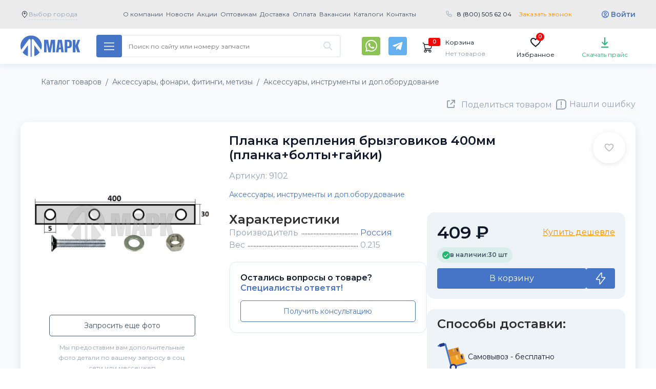

--- FILE ---
content_type: text/html; charset=utf-8
request_url: https://klassauto.ru/catalog/axessuaryfonarifitingimetizy/aksessuary-instrumenty-i-dopoborudovanie/axessuaryinstrumentyidopoborudovanie_8195.html
body_size: 61134
content:
<!doctype html>
<html lang="ru" prefix="og: https://ogp.me/ns#">
<head>
  <meta charset="utf-8">
  <meta http-equiv="x-ua-compatible" content="ie=edge">
  <meta name="viewport" content="width=device-width, initial-scale=1.0">

  
  <title>9102 Планка крепления брызговиков 400мм (планка+болты+гайки) - купить оптом с доставкой по России</title>
    <meta name="description" content="Купить Планка крепления брызговиков 400мм (планка+болты+гайки) (9102) за 409 рублей в интернет-магазине МАРК с доставкой по всем городам России и странам СНГ со склада в г. Набережные Челны.">  
  
  <link rel='canonical' href='https://klassauto.ru/catalog/axessuaryfonarifitingimetizy/aksessuary-instrumenty-i-dopoborudovanie/axessuaryinstrumentyidopoborudovanie_8195.html'>  
  <link rel= "preconnect" href="https://fonts.googleapis.com" />
  <link rel= "preconnect" href="https://code.jquery.com" />
  <link rel= "preconnect" href="https://www.googletagmanager.com" />
  <link rel= "preconnect" href="https://cdn.jsdelivr.net" />
  <link rel= "preconnect" href="https://mc.yandex.ru" />
  <link rel= "preconnect" href="https://api-maps.yandex.ru" />

  <!-- <link rel="stylesheet preload prefetch" href="https://fonts.googleapis.com/css2?family=Roboto+Condensed:wght@400;700&amp;family=Roboto:wght@400;700&amp;display=swap" as="style" crossorigin="anonymous"> -->

  <link rel="preload" href="/assets/fonts/pfdintextcondpro.woff" as="font" type="font/woff2" crossorigin="anonymous">
  <link rel="stylesheet" media="screen" href="/assets/?g=css&v=20231219-011768405268">
  <link rel="stylesheet" media="screen" href="/netcat_template/template/main/assets/css/new.css?v=20231219-011768405268">
  <link rel="stylesheet" media="screen and (max-width: 768px)" href="/netcat_template/template/main/assets/css/mobile-new.css?v=20231219-011768405268">
  <style>
    .page-header__menu-item{
  font-weight: bold;
}
.page-header__phone-number{
  font-size: 16px;
}
.page-navigation__catalog-button{
  font-size: 16px;
}
.spec-offers-slider > .container {
  position: relative;
}
  </style>
  <!-- <link rel="stylesheet" href="/assets/css/mobile.css" media="screen and (max-width: 768px)"> -->

  <link rel="manifest" href="/webmanifest.json?v=2">
  <link rel="apple-touch-icon" sizes="180x180" href="/assets/images/favicons/apple-touch-icon.png?v=2">
  <link rel="icon" type="image/png" sizes="32x32" href="/assets/images/favicons/favicon-32x32.png?v=2">
  <link rel="icon" type="image/png" sizes="16x16" href="/assets/images/favicons/favicon-16x16.png?v=2">
  <link rel="mask-icon" color="#1e3685" href="/assets/images/favicons/safari-pinned-tab.svg?v=2">
  <link rel="shortcut icon" href="/assets/images/favicons/favicon.ico?v=2">

  <meta name="msapplication-config" content="/browserconfig.xml?v=10">
  <meta name="msapplication-TileColor" content="#223d96">
  <meta name="msapplication-TileImage" content="/assets/images/favicons/mstile-144x144.png?v=10">
  <meta name="theme-color" content="#ffffff">

  <!-- Open Graph  -->
  <meta property="og:site_name" content="klassauto.ru">
  <meta property="og:locale" content="ru_RU">
  <meta property="og:url" content="https://klassauto.ru/catalog/axessuaryfonarifitingimetizy/aksessuary-instrumenty-i-dopoborudovanie/axessuaryinstrumentyidopoborudovanie_8195.html">
  <meta property="og:type" content="product">
  <meta property="og:title" content="9102 Планка крепления брызговиков 400мм (планка+болты+гайки)">
  <meta property="og:description" content="Купить запасную часть Планка крепления брызговиков 400мм (планка+болты+гайки) (9102) за 409 рублей в интернет-магазине МАРК с доставкой по всем городам России и странам СНГ со склада в г. Набережные Челны.">
  <meta property="og:image" content="https://klassauto.ru/netcat_files/catalog/1e390189a86b11e59877ee3b99da9a54_f4b67a13600311e980e5525400d6461c.jpeg">
  <meta property="og:image:type" content="image/jpeg"/>
  <meta property="og:image:width" content="1200" />
  <meta property="og:image:height" content="1200" />
  <meta property="og:image:secure_url" content="https://klassauto.ru/netcat_files/catalog/1e390189a86b11e59877ee3b99da9a54_f4b67a13600311e980e5525400d6461c.jpeg">

     <!-- Twitter Meta Tags -->
  <meta name="twitter:card" content="summary_large_image">
  <meta name="twitter:site" content="klassauto.ru">
  <meta name="twitter:title" content="9102 Планка крепления брызговиков 400мм (планка+болты+гайки)">
  <meta name="twitter:description" content="Купить запасную часть Планка крепления брызговиков 400мм (планка+болты+гайки) (9102) за 409 рублей в интернет-магазине МАРК с доставкой по всем городам России и странам СНГ со склада в г. Набережные Челны.">
  <meta name="twitter:image" content="https://klassauto.ru/netcat_files/catalog/1e390189a86b11e59877ee3b99da9a54_f4b67a13600311e980e5525400d6461c.jpeg">
  <meta name="twitter:url" content="https://klassauto.ru/catalog/axessuaryfonarifitingimetizy/aksessuary-instrumenty-i-dopoborudovanie/axessuaryinstrumentyidopoborudovanie_8195.html">
  <script src="/assets/js/jquery-3.3.1.min.js"></script>
    
<meta name="yandex-verification" content="b5d427c2653814fe" />
<!-- Yandex.Metrika counter --> <script type="text/javascript" > (function(m,e,t,r,i,k,a){m[i]=m[i]||function(){(m[i].a=m[i].a||[]).push(arguments)}; m[i].l=1*new Date(); for (var j = 0; j < document.scripts.length; j++) {if (document.scripts[j].src === r) { return; }} k=e.createElement(t),a=e.getElementsByTagName(t)[0],k.async=1,k.src=r,a.parentNode.insertBefore(k,a)}) (window, document, "script", "https://mc.yandex.ru/metrika/tag.js", "ym"); ym(47569498, "init", { clickmap:true, trackLinks:true, accurateTrackBounce:true, webvisor:true, ecommerce:"dataLayer" }); </script> <noscript><div><img src="https://mc.yandex.ru/watch/47569498" style="position:absolute; left:-9999px;" alt="" /></div></noscript> <!-- /Yandex.Metrika counter -->
</head>


<style>
    .level .level-item>a {
        //background: #ff9000 !important;
    }

    .sales-slider__wrapper {
        background: none;
    }

    .page-navigation__container {
        position: relative;
    }

    .page-navigation__search-block.search_mobile {
        position: static;
    }

    .search_mobile .page-navigation__search-form {
        display: block;
        position: absolute;
        margin: 0 15px !important;
        top: 64px;
        z-index: 5;
        left: 0;
        right: 0;
    }

    .search_mobile_btn {
        display: none;
        padding: 15px;
        background: transparent;
        border: none;
        outline: none !important;
        background-image: url(/assets/images/001-loupe.svg);
        margin-left: 90%;
        margin-right: 10%;
    }

    @media screen and (max-width: 768px) {
        .search_mobile_btn {
            display: inline-block;
        }
    }
    .page-navigation__search-history {
        position: absolute;
        left: 0;
        right: 0;
        display: flex;
        flex-direction: column;
        border-radius: 0 0 4px 4px;
        box-shadow: 0px 0px 8px rgb(0 0 0 / 20%);
        overflow: hidden;
        z-index: 1100;
    }
    .page-navigation__search-history__title {
        display: flex;
        flex-direction: column;
        padding: 8px 16px;
        color: #182029;
        background: #fff;
    }
    .page-navigation__search-history__item {
        display: flex;
        flex-direction: column;
        padding: 8px 16px;
        color: #182029;
        border-bottom: 1px solid #ecf0f1;
        background: #fff;
        font-size: 13px;
        transition: background-color .1s ease-in,font-weight .1s ease-in;
    }
    .page-navigation__search-history__item:hover {
        color: #182029;
        background-color: #ecf0f1;
        font-weight: 700;
        text-decoration: none;
        transition: background-color .1s ease-out,font-weight .1s ease-out;
    }

    button.prods-to-exel-btn {
        float: left;
    }
    button.prods-to-exel-btn:after {
        clear: left;
    }

    .page-header__23f {
        display: none;
    }

    .fevral .page-header__23f {
        display: block;
        text-align: center;
        padding: 13px 0 35px 0;
    }

    .fevral .page-header__logo {
        background-image: url(/assets/images/logo-23.png);
        height: 80px;
        width: 287px;
    }

    .fevral .page-header {
        padding-bottom: 10px;
        background-image: url(/assets/images/23-bg-pul-v1.png), url(/assets/images/23-bg-mil-v21.png);
        background-repeat: no-repeat;
        background-size: cover;
        background-position: bottom, top;
        background-color: #1944d4;
    }

    @media screen and (max-width: 768px) {
        .fevral .page-header__container {
            height: auto;
        }

        .fevral .page-header__23f {
            display: none;
        }
    }
    
</style>



<!-- <body class="has-navbar-fixed-top"> -->

<body data-user="" data-sub="82" data-cc="58" data-test=1 class="-new-year -fevral  class151 sub82 key_aksessuary-instrumenty-i-dopoborudovanie unauthuser layout-tiles" itemscope itemtype="https://schema.org/WebPage">
<div class="main-overlay"></div>
<div id="hidden_cities" style="display:none;">
<div class='vybor-goroda-block tpl-block-list tpl-component-city tpl-template-228' id='nc-block-52c7d77a15d8774b9cfaee983f894d6d'>        
    <!--<input class="targeting-search" type="search" name="targeting-search2" value="" placeholder="Выберите Ваш город"/>-->
    <div class="alphabet targeting-choose__list-wrapper">
        <section class="section">
            <div class="container">
                <div class="columns">
                    <div class="column is-4 alphabet-block"><div class="alphabet-block__char">А</div><ul class="alphabet-block__list"><li><a href="/city_choose/?id=28" rel="nofollow">Абакан</a></li><li><a href="/city_choose/?id=29" rel="nofollow">Адлер</a></li><li><a href="/city_choose/?id=30" rel="nofollow">Альметьевск</a></li><li><a href="/city_choose/?id=31" rel="nofollow">Ангарск</a></li><li><a href="/city_choose/?id=32" rel="nofollow">Апатиты</a></li><li><a href="/city_choose/?id=33" rel="nofollow">Арзамас</a></li><li><a href="/city_choose/?id=34" rel="nofollow">Армавир</a></li><li><a href="/city_choose/?id=35" rel="nofollow">Архангельск</a></li><li><a href="/city_choose/?id=36" rel="nofollow">Асбест</a></li><li><a href="/city_choose/?id=37" rel="nofollow">Астрахань</a></li><li><a href="/city_choose/?id=38" rel="nofollow">Ачинск</a></li></ul></div><div class="column is-4 alphabet-block"><div class="alphabet-block__char">Б</div><ul class="alphabet-block__list"><li><a href="/city_choose/?id=39" rel="nofollow">Балаково</a></li><li><a href="/city_choose/?id=40" rel="nofollow">Балашиха</a></li><li><a href="/city_choose/?id=41" rel="nofollow">Барнаул</a></li><li><a href="/city_choose/?id=42" rel="nofollow">Белгород</a></li><li><a href="/city_choose/?id=43" rel="nofollow">Белорецк</a></li><li><a href="/city_choose/?id=44" rel="nofollow">Бердск</a></li><li><a href="/city_choose/?id=45" rel="nofollow">Березники</a></li><li><a href="/city_choose/?id=46" rel="nofollow">Бийск</a></li><li><a href="/city_choose/?id=47" rel="nofollow">Благовещенск</a></li><li><a href="/city_choose/?id=48" rel="nofollow">Борисоглебск</a></li><li><a href="/city_choose/?id=49" rel="nofollow">Боровичи</a></li><li><a href="/city_choose/?id=50" rel="nofollow">Братск</a></li><li><a href="/city_choose/?id=51" rel="nofollow">Брянск</a></li><li><a href="/city_choose/?id=52" rel="nofollow">Бузулук</a></li></ul></div><div class="column is-4 alphabet-block"><div class="alphabet-block__char">В</div><ul class="alphabet-block__list"><li><a href="/city_choose/?id=53" rel="nofollow">Великие Луки</a></li><li><a href="/city_choose/?id=54" rel="nofollow">Великий Новгород</a></li><li><a href="/city_choose/?id=6" rel="nofollow">Владивосток</a></li><li><a href="/city_choose/?id=55" rel="nofollow">Владикавказ</a></li><li><a href="/city_choose/?id=56" rel="nofollow">Владимир</a></li><li><a href="/city_choose/?id=8" rel="nofollow">Волгоград</a></li><li><a href="/city_choose/?id=57" rel="nofollow">Волгодонск</a></li><li><a href="/city_choose/?id=58" rel="nofollow">Волжский</a></li><li><a href="/city_choose/?id=59" rel="nofollow">Вологда</a></li><li><a href="/city_choose/?id=60" rel="nofollow">Воркута</a></li><li><a href="/city_choose/?id=11" rel="nofollow">Воронеж</a></li><li><a href="/city_choose/?id=61" rel="nofollow">Воскресенск</a></li><li><a href="/city_choose/?id=62" rel="nofollow">Воткинск</a></li><li><a href="/city_choose/?id=63" rel="nofollow">Всеволожск</a></li><li><a href="/city_choose/?id=64" rel="nofollow">Выборг</a></li></ul></div><div class="column is-4 alphabet-block"><div class="alphabet-block__char">Г</div><ul class="alphabet-block__list"><li><a href="/city_choose/?id=65" rel="nofollow">Гатчина</a></li><li><a href="/city_choose/?id=66" rel="nofollow">Глазов</a></li><li><a href="/city_choose/?id=67" rel="nofollow">Горелово</a></li><li><a href="/city_choose/?id=68" rel="nofollow">Грозный</a></li></ul></div><div class="column is-4 alphabet-block"><div class="alphabet-block__char">Д</div><ul class="alphabet-block__list"><li><a href="/city_choose/?id=69" rel="nofollow">Дзержинск</a></li><li><a href="/city_choose/?id=70" rel="nofollow">Димитровград</a></li><li><a href="/city_choose/?id=71" rel="nofollow">Дмитров</a></li><li><a href="/city_choose/?id=72" rel="nofollow">Домодедово</a></li></ul></div><div class="column is-4 alphabet-block"><div class="alphabet-block__char">Е</div><ul class="alphabet-block__list"><li><a href="/city_choose/?id=73" rel="nofollow">Ейск</a></li><li><a href="/city_choose/?id=14" rel="nofollow">Екатеринбург</a></li></ul></div><div class="column is-4 alphabet-block"><div class="alphabet-block__char">Ж</div><ul class="alphabet-block__list"><li><a href="/city_choose/?id=74" rel="nofollow">Железнодорожный</a></li></ul></div><div class="column is-4 alphabet-block"><div class="alphabet-block__char">З</div><ul class="alphabet-block__list"><li><a href="/city_choose/?id=75" rel="nofollow">Забайкальск</a></li><li><a href="/city_choose/?id=76" rel="nofollow">Зеленоград</a></li><li><a href="/city_choose/?id=77" rel="nofollow">Златоуст</a></li></ul></div><div class="column is-4 alphabet-block"><div class="alphabet-block__char">И</div><ul class="alphabet-block__list"><li><a href="/city_choose/?id=78" rel="nofollow">Иваново</a></li><li><a href="/city_choose/?id=79" rel="nofollow">Ижевск</a></li><li><a href="/city_choose/?id=17" rel="nofollow">Иркутск</a></li></ul></div><div class="column is-4 alphabet-block"><div class="alphabet-block__char">Й</div><ul class="alphabet-block__list"><li><a href="/city_choose/?id=80" rel="nofollow">Йошкар-Ола</a></li></ul></div><div class="column is-4 alphabet-block"><div class="alphabet-block__char">К</div><ul class="alphabet-block__list"><li><a href="/city_choose/?id=1" rel="nofollow">Казань</a></li><li><a href="/city_choose/?id=81" rel="nofollow">Калининград</a></li><li><a href="/city_choose/?id=82" rel="nofollow">Калуга</a></li><li><a href="/city_choose/?id=83" rel="nofollow">Каменск-Уральский</a></li><li><a href="/city_choose/?id=84" rel="nofollow">Каменск-Шахтинский</a></li><li><a href="/city_choose/?id=85" rel="nofollow">Камышин</a></li><li><a href="/city_choose/?id=86" rel="nofollow">Качканар</a></li><li><a href="/city_choose/?id=87" rel="nofollow">Кемерово</a></li><li><a href="/city_choose/?id=88" rel="nofollow">Керчь</a></li><li><a href="/city_choose/?id=89" rel="nofollow">Киров</a></li><li><a href="/city_choose/?id=90" rel="nofollow">Кирово-Чепецк</a></li><li><a href="/city_choose/?id=91" rel="nofollow">Клин</a></li><li><a href="/city_choose/?id=92" rel="nofollow">Клинцы</a></li><li><a href="/city_choose/?id=93" rel="nofollow">Ковров</a></li><li><a href="/city_choose/?id=94" rel="nofollow">Коломна</a></li><li><a href="/city_choose/?id=95" rel="nofollow">Колпино</a></li><li><a href="/city_choose/?id=96" rel="nofollow">Комсомольск-на-Амуре</a></li><li><a href="/city_choose/?id=97" rel="nofollow">Кострома</a></li><li><a href="/city_choose/?id=98" rel="nofollow">Котлас</a></li><li><a href="/city_choose/?id=99" rel="nofollow">Красногорск</a></li><li><a href="/city_choose/?id=22" rel="nofollow">Краснодар</a></li><li><a href="/city_choose/?id=100" rel="nofollow">Краснокамск</a></li><li><a href="/city_choose/?id=27" rel="nofollow">Красноярск</a></li><li><a href="/city_choose/?id=101" rel="nofollow">Кузнецк</a></li><li><a href="/city_choose/?id=102" rel="nofollow">Курган</a></li><li><a href="/city_choose/?id=103" rel="nofollow">Курск</a></li></ul></div><div class="column is-4 alphabet-block"><div class="alphabet-block__char">Л</div><ul class="alphabet-block__list"><li><a href="/city_choose/?id=104" rel="nofollow">Ленинск-Кузнецкий</a></li><li><a href="/city_choose/?id=105" rel="nofollow">Ливны</a></li><li><a href="/city_choose/?id=106" rel="nofollow">Липецк</a></li></ul></div><div class="column is-4 alphabet-block"><div class="alphabet-block__char">М</div><ul class="alphabet-block__list"><li><a href="/city_choose/?id=107" rel="nofollow">Магнитогорск</a></li><li><a href="/city_choose/?id=108" rel="nofollow">Майкоп</a></li><li><a href="/city_choose/?id=109" rel="nofollow">Махачкала</a></li><li><a href="/city_choose/?id=110" rel="nofollow">Миасс</a></li><li><a href="/city_choose/?id=5" rel="nofollow">Москва</a></li><li><a href="/city_choose/?id=111" rel="nofollow">Мурманск</a></li><li><a href="/city_choose/?id=112" rel="nofollow">Муром</a></li><li><a href="/city_choose/?id=113" rel="nofollow">Мытищи</a></li></ul></div><div class="column is-4 alphabet-block"><div class="alphabet-block__char">Н</div><ul class="alphabet-block__list"><li><a href="/city_choose/?id=2" rel="nofollow">Набережные Челны</a></li><li><a href="/city_choose/?id=114" rel="nofollow">Находка</a></li><li><a href="/city_choose/?id=115" rel="nofollow">Нефтекамск</a></li><li><a href="/city_choose/?id=116" rel="nofollow">Нижневартовск</a></li><li><a href="/city_choose/?id=4" rel="nofollow">Нижнекамск</a></li><li><a href="/city_choose/?id=9" rel="nofollow">Нижний новгород</a></li><li><a href="/city_choose/?id=118" rel="nofollow">Нижний Тагил</a></li><li><a href="/city_choose/?id=119" rel="nofollow">Новокузнецк</a></li><li><a href="/city_choose/?id=120" rel="nofollow">Новомосковск</a></li><li><a href="/city_choose/?id=121" rel="nofollow">Новороссийск</a></li><li><a href="/city_choose/?id=12" rel="nofollow">Новосибирск</a></li><li><a href="/city_choose/?id=122" rel="nofollow">Новочебоксарск</a></li><li><a href="/city_choose/?id=123" rel="nofollow">Новочеркасск</a></li><li><a href="/city_choose/?id=124" rel="nofollow">Новый Уренгой</a></li><li><a href="/city_choose/?id=125" rel="nofollow">Ногинск</a></li><li><a href="/city_choose/?id=126" rel="nofollow">Ноябрьск</a></li></ul></div><div class="column is-4 alphabet-block"><div class="alphabet-block__char">О</div><ul class="alphabet-block__list"><li><a href="/city_choose/?id=127" rel="nofollow">Обнинск</a></li><li><a href="/city_choose/?id=128" rel="nofollow">Одинцово</a></li><li><a href="/city_choose/?id=129" rel="nofollow">Октябрьский</a></li><li><a href="/city_choose/?id=15" rel="nofollow">Омск</a></li><li><a href="/city_choose/?id=130" rel="nofollow">Орел</a></li><li><a href="/city_choose/?id=18" rel="nofollow">Оренбург</a></li><li><a href="/city_choose/?id=131" rel="nofollow">Орехово-Зуево</a></li><li><a href="/city_choose/?id=132" rel="nofollow">Орск</a></li></ul></div><div class="column is-4 alphabet-block"><div class="alphabet-block__char">П</div><ul class="alphabet-block__list"><li><a href="/city_choose/?id=133" rel="nofollow">Пенза</a></li><li><a href="/city_choose/?id=134" rel="nofollow">Первоуральск</a></li><li><a href="/city_choose/?id=21" rel="nofollow">Пермь</a></li><li><a href="/city_choose/?id=135" rel="nofollow">Петрозаводск</a></li><li><a href="/city_choose/?id=136" rel="nofollow">Подольск</a></li><li><a href="/city_choose/?id=137" rel="nofollow">Псков</a></li><li><a href="/city_choose/?id=138" rel="nofollow">Пушкин</a></li><li><a href="/city_choose/?id=139" rel="nofollow">Пушкино</a></li><li><a href="/city_choose/?id=140" rel="nofollow">Пятигорск</a></li></ul></div><div class="column is-4 alphabet-block"><div class="alphabet-block__char">Р</div><ul class="alphabet-block__list"><li><a href="/city_choose/?id=141" rel="nofollow">Рославль</a></li><li><a href="/city_choose/?id=142" rel="nofollow">Россошь</a></li><li><a href="/city_choose/?id=25" rel="nofollow">Ростов-на-Дону</a></li><li><a href="/city_choose/?id=143" rel="nofollow">Рыбинск</a></li><li><a href="/city_choose/?id=144" rel="nofollow">Рязань</a></li></ul></div><div class="column is-4 alphabet-block"><div class="alphabet-block__char">С</div><ul class="alphabet-block__list"><li><a href="/city_choose/?id=145" rel="nofollow">Салават</a></li><li><a href="/city_choose/?id=7" rel="nofollow">Самара</a></li><li><a href="/city_choose/?id=10" rel="nofollow">Санкт-Петербург</a></li><li><a href="/city_choose/?id=146" rel="nofollow">Саранск</a></li><li><a href="/city_choose/?id=13" rel="nofollow">Саратов</a></li><li><a href="/city_choose/?id=147" rel="nofollow">Севастополь</a></li><li><a href="/city_choose/?id=148" rel="nofollow">Северодвинск</a></li><li><a href="/city_choose/?id=149" rel="nofollow">Сергиев Посад</a></li><li><a href="/city_choose/?id=150" rel="nofollow">Серов</a></li><li><a href="/city_choose/?id=151" rel="nofollow">Серпухов</a></li><li><a href="/city_choose/?id=152" rel="nofollow">Симферополь</a></li><li><a href="/city_choose/?id=153" rel="nofollow">Смоленск</a></li><li><a href="/city_choose/?id=154" rel="nofollow">Солнечногорск</a></li><li><a href="/city_choose/?id=155" rel="nofollow">Сосновый Бор</a></li><li><a href="/city_choose/?id=156" rel="nofollow">Сочи</a></li><li><a href="/city_choose/?id=157" rel="nofollow">Ставрополь</a></li><li><a href="/city_choose/?id=158" rel="nofollow">Старый Оскол</a></li><li><a href="/city_choose/?id=159" rel="nofollow">Стерлитамак</a></li><li><a href="/city_choose/?id=160" rel="nofollow">Ступино</a></li><li><a href="/city_choose/?id=161" rel="nofollow">Сургут</a></li><li><a href="/city_choose/?id=162" rel="nofollow">Сызрань</a></li><li><a href="/city_choose/?id=163" rel="nofollow">Сыктывкар</a></li></ul></div><div class="column is-4 alphabet-block"><div class="alphabet-block__char">Т</div><ul class="alphabet-block__list"><li><a href="/city_choose/?id=16" rel="nofollow">Томск</a></li><li><a href="/city_choose/?id=19" rel="nofollow">Тюмень</a></li></ul></div><div class="column is-4 alphabet-block"><div class="alphabet-block__char">У</div><ul class="alphabet-block__list"><li><a href="/city_choose/?id=3" rel="nofollow">Уфа</a></li></ul></div><div class="column is-4 alphabet-block"><div class="alphabet-block__char">Ч</div><ul class="alphabet-block__list"><li><a href="/city_choose/?id=26" rel="nofollow">Челябинск</a></li></ul></div>                </div>
            </div>
        </section>
    </div>

</div></div>



<noscript><div><img src="https://mc.yandex.ru/watch/47569498" style="position:absolute; left:-9999px;" alt="" /></div></noscript>

<svg aria-hidden="true" style="position:absolute;width:0;height:0" xmlns="http://www.w3.org/2000/svg" overflow="hidden"><defs><symbol id="contacts-icon" viewBox="0 0 24 24"><circle fill="none" stroke="currentColor" stroke-miterlimit="10" cx="12" cy="12" r="11.5"/><path fill="currentColor" d="M18.1 15.6c0 .4-.1.8-.3 1.2-.1.3-.5.6-1.1.9-1.4.7-2.5.3-3.9-.2-.6-.2-1.1-.4-1.5-.7-1.6-1-3.2-2.5-4.2-4.2-.3-.4-.5-1-.7-1.5-.4-1.4-.8-2.5-.1-3.9.3-.6.6-.9.9-1.1.3-.1 1-.4 1.4-.2.1 0 .3.3.5.7.3.4.5 1 .8 1.4.7.9.2 1.2-.5 1.8-.7.6-.7.7-.3 1.5.8 1.5 2 2.7 3.6 3.6.8.4.9.4 1.5-.3.7-.7.9-1.2 1.8-.5.5.3 1 .6 1.5.8.4.2.6.4.7.5-.1 0-.1.1-.1.2z"/></symbol><symbol id="search-icon" viewBox="0 0 512 512"><path fill="currentColor" d="M508.5 468.9L387.1 347.5c-2.3-2.3-5.3-3.5-8.5-3.5h-13.2c31.5-36.5 50.6-84 50.6-136C416 93.1 322.9 0 208 0S0 93.1 0 208s93.1 208 208 208c52 0 99.5-19.1 136-50.6v13.2c0 3.2 1.3 6.2 3.5 8.5l121.4 121.4c4.7 4.7 12.3 4.7 17 0l22.6-22.6c4.7-4.7 4.7-12.3 0-17zM208 368c-88.4 0-160-71.6-160-160S119.6 48 208 48s160 71.6 160 160-71.6 160-160 160z"/></symbol><symbol id="cabinet-icon" viewBox="0 0 32 32"><circle fill="none" stroke="currentColor" stroke-width="2" stroke-miterlimit="10" cx="16" cy="16" r="14"/><path fill="none" stroke="currentColor" stroke-miterlimit="10" d="M25 26.9c-1.6-4.1-5-6.9-9-6.9s-7.4 2.8-9 6.9"/><ellipse fill="none" stroke="currentColor" stroke-miterlimit="10" cx="16" cy="14" rx="5" ry="6"/></symbol><symbol id="to-top-icon" viewBox="0 0 512 512"><path fill="currentColor" d="M256 504c137 0 248-111 248-248S393 8 256 8 8 119 8 256s111 248 248 248zM40 256c0-118.7 96.1-216 216-216 118.7 0 216 96.1 216 216 0 118.7-96.1 216-216 216-118.7 0-216-96.1-216-216zm224.5-86.6l115 115.1c4.7 4.7 4.7 12.3 0 17l-7.1 7.1c-4.7 4.7-12.3 4.7-17 0L256 209l-99.5 99.5c-4.7 4.7-12.3 4.7-17 0l-7.1-7.1c-4.7-4.7-4.7-12.3 0-17l115-115.1c4.8-4.6 12.4-4.6 17.1.1z"/></symbol><symbol id="sort-up-icon" viewBox="0 0 512 512"><path fill="currentColor" d="M3.282 107.76l67.994-72.002c4.732-5.01 12.713-5.014 17.448 0l67.993 72.002c7.166 7.587 1.856 20.24-8.724 20.24H104v340c0 6.627-5.373 12-12 12H68c-6.627 0-12-5.373-12-12V128H12.006c-10.587 0-15.884-12.658-8.724-20.24zM236 136h264c6.627 0 12-5.373 12-12v-24c0-6.627-5.373-12-12-12H236c-6.627 0-12 5.373-12 12v24c0 6.627 5.373 12 12 12zm-12 84v-24c0-6.627 5.373-12 12-12h200c6.627 0 12 5.373 12 12v24c0 6.627-5.373 12-12 12H236c-6.627 0-12-5.373-12-12zm0 192v-24c0-6.627 5.373-12 12-12h72c6.627 0 12 5.373 12 12v24c0 6.627-5.373 12-12 12h-72c-6.627 0-12-5.373-12-12zm0-96v-24c0-6.627 5.373-12 12-12h136c6.627 0 12 5.373 12 12v24c0 6.627-5.373 12-12 12H236c-6.627 0-12-5.373-12-12z"/></symbol><symbol id="sort-down-icon" viewBox="0 0 512 512"><path fill="currentColor" d="M156.718 404.24l-67.994 72.002c-4.732 5.01-12.713 5.014-17.448 0L3.283 404.24C-3.883 396.652 1.428 384 12.007 384H56V44c0-6.627 5.373-12 12-12h24c6.627 0 12 5.373 12 12v340h43.994c10.587 0 15.884 12.658 8.724 20.24zM236 136h264c6.627 0 12-5.373 12-12v-24c0-6.627-5.373-12-12-12H236c-6.627 0-12 5.373-12 12v24c0 6.627 5.373 12 12 12zm-12 84v-24c0-6.627 5.373-12 12-12h200c6.627 0 12 5.373 12 12v24c0 6.627-5.373 12-12 12H236c-6.627 0-12-5.373-12-12zm0 192v-24c0-6.627 5.373-12 12-12h72c6.627 0 12 5.373 12 12v24c0 6.627-5.373 12-12 12h-72c-6.627 0-12-5.373-12-12zm0-96v-24c0-6.627 5.373-12 12-12h136c6.627 0 12 5.373 12 12v24c0 6.627-5.373 12-12 12H236c-6.627 0-12-5.373-12-12z"/></symbol><symbol id="table-view-icon" viewBox="0 0 21 20"><path d="M21 1H7V3H21V1Z" fill="currentColor"/>
<path d="M0 1C0 0.447715 0.447715 0 1 0H3C3.55228 0 4 0.447715 4 1V3C4 3.55228 3.55228 4 3 4H2.5H1C0.447715 4 0 3.55228 0 3V1Z" fill="currentColor"/>
<path d="M21 9H7V11H21V9Z" fill="currentColor"/>
<path d="M0 9C0 8.44772 0.447715 8 1 8H3C3.55228 8 4 8.44772 4 9V11C4 11.5523 3.55228 12 3 12H2.5H1C0.447715 12 0 11.5523 0 11V9Z" fill="currentColor"/>
<path d="M21 17H7V19H21V17Z" fill="currentColor"/>
<path d="M0 17C0 16.4477 0.447715 16 1 16H3C3.55228 16 4 16.4477 4 17V19C4 19.5523 3.55228 20 3 20H2.5H1C0.447715 20 0 19.5523 0 19V17Z" fill="currentColor"/></symbol><symbol id="list-view-icon" viewBox="0 0 28 24"><path fill="currentColor" d="M14 4H28V6H14V4ZM14 18H28V20H14V18ZM8 10H2C1.46973 9.99947 0.961329 9.78859 0.586371 9.41363C0.211413 9.03867 0.000529477 8.53027 0 8V2C0.000529477 1.46973 0.211413 0.961329 0.586371 0.586371C0.961329 0.211413 1.46973 0.000529477 2 0H8C8.53027 0.000529477 9.03867 0.211413 9.41363 0.586371C9.78859 0.961329 9.99947 1.46973 10 2V8C9.99947 8.53027 9.78859 9.03867 9.41363 9.41363C9.03867 9.78859 8.53027 9.99947 8 10ZM2 2V8H8.001L8 2H2ZM8 24H2C1.46973 23.9995 0.961329 23.7886 0.586371 23.4136C0.211413 23.0387 0.000529477 22.5303 0 22V16C0.000529477 15.4697 0.211413 14.9613 0.586371 14.5864C0.961329 14.2114 1.46973 14.0005 2 14H8C8.53027 14.0005 9.03867 14.2114 9.41363 14.5864C9.78859 14.9613 9.99947 15.4697 10 16V22C9.99947 22.5303 9.78859 23.0387 9.41363 23.4136C9.03867 23.7886 8.53027 23.9995 8 24ZM2 16V22H8.001L8 16H2Z"/></symbol><symbol id="tiles-view-icon" viewBox="0 0 36 36"><g clip-path="url(#clip0_1187_105024)">
<path d="M14 4H6C5.46957 4 4.96086 4.21071 4.58579 4.58579C4.21071 4.96086 4 5.46957 4 6V14C4 14.5304 4.21071 15.0391 4.58579 15.4142C4.96086 15.7893 5.46957 16 6 16H14C14.5304 16 15.0391 15.7893 15.4142 15.4142C15.7893 15.0391 16 14.5304 16 14V6C16 5.46957 15.7893 4.96086 15.4142 4.58579C15.0391 4.21071 14.5304 4 14 4ZM6 14V6H14V14H6Z" fill="currentColor"/>
<path d="M30 4H22C21.4696 4 20.9609 4.21071 20.5858 4.58579C20.2107 4.96086 20 5.46957 20 6V14C20 14.5304 20.2107 15.0391 20.5858 15.4142C20.9609 15.7893 21.4696 16 22 16H30C30.5304 16 31.0391 15.7893 31.4142 15.4142C31.7893 15.0391 32 14.5304 32 14V6C32 5.46957 31.7893 4.96086 31.4142 4.58579C31.0391 4.21071 30.5304 4 30 4ZM22 14V6H30V14H22Z" fill="currentColor"/>
<path d="M14 20H6C5.46957 20 4.96086 20.2107 4.58579 20.5858C4.21071 20.9609 4 21.4696 4 22V30C4 30.5304 4.21071 31.0391 4.58579 31.4142C4.96086 31.7893 5.46957 32 6 32H14C14.5304 32 15.0391 31.7893 15.4142 31.4142C15.7893 31.0391 16 30.5304 16 30V22C16 21.4696 15.7893 20.9609 15.4142 20.5858C15.0391 20.2107 14.5304 20 14 20ZM6 30V22H14V30H6Z" fill="currentColor"/>
<path d="M30 20H22C21.4696 20 20.9609 20.2107 20.5858 20.5858C20.2107 20.9609 20 21.4696 20 22V30C20 30.5304 20.2107 31.0391 20.5858 31.4142C20.9609 31.7893 21.4696 32 22 32H30C30.5304 32 31.0391 31.7893 31.4142 31.4142C31.7893 31.0391 32 30.5304 32 30V22C32 21.4696 31.7893 20.9609 31.4142 20.5858C31.0391 20.2107 30.5304 20 30 20ZM22 30V22H30V30H22Z" fill="currentColor"/>
</g>
<defs>
<clipPath id="clip0_1187_105024">
<rect width="36" height="36" fill="white"/>
</clipPath>
</defs></symbol><symbol id="add-icon" viewBox="0 0 24 24"><path fill="none" d="M0 0h24v24H0V0z"/><path fill="currentColor" d="M18 13h-5v5c0 .55-.45 1-1 1s-1-.45-1-1v-5H6c-.55 0-1-.45-1-1s.45-1 1-1h5V6c0-.55.45-1 1-1s1 .45 1 1v5h5c.55 0 1 .45 1 1s-.45 1-1 1z"/></symbol><symbol id="remove-icon" viewBox="0 0 24 24"><path fill="none" d="M0 0h24v24H0V0z"/><path fill="currentColor" d="M18 13H6c-.55 0-1-.45-1-1s.45-1 1-1h12c.55 0 1 .45 1 1s-.45 1-1 1z"/></symbol><symbol id="plus-icon" viewBox="0 0 384 512"><path fill="currentColor" d="M376 232H216V72c0-4.42-3.58-8-8-8h-32c-4.42 0-8 3.58-8 8v160H8c-4.42 0-8 3.58-8 8v32c0 4.42 3.58 8 8 8h160v160c0 4.42 3.58 8 8 8h32c4.42 0 8-3.58 8-8V280h160c4.42 0 8-3.58 8-8v-32c0-4.42-3.58-8-8-8z"/></symbol><symbol id="minus-icon" viewBox="0 0 384 512"><path fill="currentColor" d="M376 232H8c-4.42 0-8 3.58-8 8v32c0 4.42 3.58 8 8 8h368c4.42 0 8-3.58 8-8v-32c0-4.42-3.58-8-8-8z"/></symbol><symbol id="times-icon" viewBox="0 0 320 512"><path fill="currentColor" d="M193.94 256L296.5 153.44l21.15-21.15c3.12-3.12 3.12-8.19 0-11.31l-22.63-22.63c-3.12-3.12-8.19-3.12-11.31 0L160 222.06 36.29 98.34c-3.12-3.12-8.19-3.12-11.31 0L2.34 120.97c-3.12 3.12-3.12 8.19 0 11.31L126.06 256 2.34 379.71c-3.12 3.12-3.12 8.19 0 11.31l22.63 22.63c3.12 3.12 8.19 3.12 11.31 0L160 289.94 262.56 392.5l21.15 21.15c3.12 3.12 8.19 3.12 11.31 0l22.63-22.63c3.12-3.12 3.12-8.19 0-11.31L193.94 256z"/></symbol><symbol id="arrow-left-icon" viewBox="0 0 256 512"><path fill="currentColor" d="M238.475 475.535l7.071-7.07c4.686-4.686 4.686-12.284 0-16.971L50.053 256 245.546 60.506c4.686-4.686 4.686-12.284 0-16.971l-7.071-7.07c-4.686-4.686-12.284-4.686-16.97 0L10.454 247.515c-4.686 4.686-4.686 12.284 0 16.971l211.051 211.05c4.686 4.686 12.284 4.686 16.97-.001z"/></symbol><symbol id="arrow-right-icon" viewBox="0 0 256 512"><path fill="currentColor" d="M17.525 36.465l-7.071 7.07c-4.686 4.686-4.686 12.284 0 16.971L205.947 256 10.454 451.494c-4.686 4.686-4.686 12.284 0 16.971l7.071 7.07c4.686 4.686 12.284 4.686 16.97 0l211.051-211.05c4.686-4.686 4.686-12.284 0-16.971L34.495 36.465c-4.686-4.687-12.284-4.687-16.97 0z"/></symbol><symbol id="camera-icon" viewBox="0 0 512 512"><path fill="currentColor" d="M324.3 64c3.3 0 6.3 2.1 7.5 5.2l22.1 58.8H464c8.8 0 16 7.2 16 16v288c0 8.8-7.2 16-16 16H48c-8.8 0-16-7.2-16-16V144c0-8.8 7.2-16 16-16h110.2l20.1-53.6c2.3-6.2 8.3-10.4 15-10.4h131m0-32h-131c-20 0-37.9 12.4-44.9 31.1L136 96H48c-26.5 0-48 21.5-48 48v288c0 26.5 21.5 48 48 48h416c26.5 0 48-21.5 48-48V144c0-26.5-21.5-48-48-48h-88l-14.3-38c-5.8-15.7-20.7-26-37.4-26zM256 408c-66.2 0-120-53.8-120-120s53.8-120 120-120 120 53.8 120 120-53.8 120-120 120zm0-208c-48.5 0-88 39.5-88 88s39.5 88 88 88 88-39.5 88-88-39.5-88-88-88z"/></symbol><symbol id="solid-camera-icon" viewBox="0 0 512 512"><path fill="currentColor" d="M342.7 144H464v288H48V144h121.3l24-64h125.5l23.9 64zM324.3 32h-131c-20 0-37.9 12.4-44.9 31.1L136 96H48c-26.5 0-48 21.5-48 48v288c0 26.5 21.5 48 48 48h416c26.5 0 48-21.5 48-48V144c0-26.5-21.5-48-48-48h-88l-14.3-38c-5.8-15.7-20.7-26-37.4-26zM256 408c-66.2 0-120-53.8-120-120s53.8-120 120-120 120 53.8 120 120-53.8 120-120 120zm0-192c-39.7 0-72 32.3-72 72s32.3 72 72 72 72-32.3 72-72-32.3-72-72-72z"/></symbol><symbol id="in-stock-icon" viewBox="0 0 512 512"><path fill="currentColor" d="M512 256c0-37.7-23.7-69.9-57.1-82.4 14.7-32.4 8.8-71.9-17.9-98.6-26.7-26.7-66.2-32.6-98.6-17.9C325.9 23.7 293.7 0 256 0s-69.9 23.7-82.4 57.1c-32.4-14.7-72-8.8-98.6 17.9-26.7 26.7-32.6 66.2-17.9 98.6C23.7 186.1 0 218.3 0 256s23.7 69.9 57.1 82.4c-14.7 32.4-8.8 72 17.9 98.6 26.6 26.6 66.1 32.7 98.6 17.9 12.5 33.3 44.7 57.1 82.4 57.1s69.9-23.7 82.4-57.1c32.6 14.8 72 8.7 98.6-17.9 26.7-26.7 32.6-66.2 17.9-98.6 33.4-12.5 57.1-44.7 57.1-82.4zm-144.8-44.25L236.16 341.74c-4.31 4.28-11.28 4.25-15.55-.06l-75.72-76.33c-4.28-4.31-4.25-11.28.06-15.56l26.03-25.82c4.31-4.28 11.28-4.25 15.56.06l42.15 42.49 97.2-96.42c4.31-4.28 11.28-4.25 15.55.06l25.82 26.03c4.28 4.32 4.26 11.29-.06 15.56z"/></symbol><symbol id="help-circle-icon" viewBox="0 0 512 512"><path fill="currentColor" d="M256 8C119.043 8 8 119.083 8 256c0 136.997 111.043 248 248 248s248-111.003 248-248C504 119.083 392.957 8 256 8zm0 448c-110.532 0-200-89.431-200-200 0-110.495 89.472-200 200-200 110.491 0 200 89.471 200 200 0 110.53-89.431 200-200 200zm107.244-255.2c0 67.052-72.421 68.084-72.421 92.863V300c0 6.627-5.373 12-12 12h-45.647c-6.627 0-12-5.373-12-12v-8.659c0-35.745 27.1-50.034 47.579-61.516 17.561-9.845 28.324-16.541 28.324-29.579 0-17.246-21.999-28.693-39.784-28.693-23.189 0-33.894 10.977-48.942 29.969-4.057 5.12-11.46 6.071-16.666 2.124l-27.824-21.098c-5.107-3.872-6.251-11.066-2.644-16.363C184.846 131.491 214.94 112 261.794 112c49.071 0 101.45 38.304 101.45 88.8zM298 368c0 23.159-18.841 42-42 42s-42-18.841-42-42 18.841-42 42-42 42 18.841 42 42z"/></symbol><symbol id="map-marker-icon" viewBox="0 0 384 512"><path fill="currentColor" d="M172.268 501.67C26.97 291.031 0 269.413 0 192 0 85.961 85.961 0 192 0s192 85.961 192 192c0 77.413-26.97 99.031-172.268 309.67-9.535 13.774-29.93 13.773-39.464 0zM192 272c44.183 0 80-35.817 80-80s-35.817-80-80-80-80 35.817-80 80 35.817 80 80 80z"/></symbol><symbol id="phone-icon" viewBox="0 0 512 512"><path fill="currentColor" d="M493.4 24.6l-104-24c-11.3-2.6-22.9 3.3-27.5 13.9l-48 112c-4.2 9.8-1.4 21.3 6.9 28l60.6 49.6c-36 76.7-98.9 140.5-177.2 177.2l-49.6-60.6c-6.8-8.3-18.2-11.1-28-6.9l-112 48C3.9 366.5-2 378.1.6 389.4l24 104C27.1 504.2 36.7 512 48 512c256.1 0 464-207.5 464-464 0-11.2-7.7-20.9-18.6-23.4z"/></symbol><symbol id="email-icon" viewBox="0 0 512 512"><path fill="currentColor" d="M502.3 190.8c3.9-3.1 9.7-.2 9.7 4.7V400c0 26.5-21.5 48-48 48H48c-26.5 0-48-21.5-48-48V195.6c0-5 5.7-7.8 9.7-4.7 22.4 17.4 52.1 39.5 154.1 113.6 21.1 15.4 56.7 47.8 92.2 47.6 35.7.3 72-32.8 92.3-47.6 102-74.1 131.6-96.3 154-113.7zM256 320c23.2.4 56.6-29.2 73.4-41.4 132.7-96.3 142.8-104.7 173.4-128.7 5.8-4.5 9.2-11.5 9.2-18.9v-19c0-26.5-21.5-48-48-48H48C21.5 64 0 85.5 0 112v19c0 7.4 3.4 14.3 9.2 18.9 30.6 23.9 40.7 32.4 173.4 128.7 16.8 12.2 50.2 41.8 73.4 41.4z"/></symbol><symbol id="refresh-icon" viewBox="0 0 512 512"><path fill="currentColor" d="M483.515 28.485L431.35 80.65C386.475 35.767 324.485 8 256.001 8 119.34 8 7.9 119.525 8 256.185 8.1 393.067 119.095 504 256 504c63.926 0 122.202-24.187 166.178-63.908 5.113-4.618 5.353-12.561.482-17.433l-19.738-19.738c-4.498-4.498-11.753-4.785-16.501-.552C351.787 433.246 306.105 452 256 452c-108.321 0-196-87.662-196-196 0-108.321 87.662-196 196-196 54.163 0 103.157 21.923 138.614 57.386l-54.128 54.129c-7.56 7.56-2.206 20.485 8.485 20.485H492c6.627 0 12-5.373 12-12V36.971c0-10.691-12.926-16.045-20.485-8.486z"/></symbol></defs></svg><div>

<header style="position: fixed; z-index: 9998; width: 100%;">
    <div class="header-info">
        <div class="header-info__container container">
            <div class="header-info__targeting">
                                <a data-rel="lightcase" data-lc-href="#hidden_cities" data-lc-title="Выберите ваш город" href="/city_choose/" rel="nofollow"><span class="icon-wrapper"><svg width="16" height="16" viewBox="0 0 16 16" fill="none" xmlns="http://www.w3.org/2000/svg">
<path d="M7.9974 7.33464C8.73378 7.33464 9.33073 6.73768 9.33073 6.0013C9.33073 5.26492 8.73378 4.66797 7.9974 4.66797C7.26102 4.66797 6.66406 5.26492 6.66406 6.0013C6.66406 6.73768 7.26102 7.33464 7.9974 7.33464Z" stroke="#0F172A" stroke-linecap="round" stroke-linejoin="round"/>
<path d="M8.0026 14C8.0026 14 12.6693 10.7692 12.6693 6.61538C12.6693 5.39131 12.1776 4.21737 11.3024 3.35181C10.4273 2.48626 9.24028 2 8.0026 2C6.76493 2 5.57794 2.48626 4.70277 3.35181C3.8276 4.21737 3.33594 5.39131 3.33594 6.61538C3.33594 10.7692 8.0026 14 8.0026 14Z" stroke="#0F172A" stroke-linecap="round" stroke-linejoin="round"/>
</svg>
</span><span>Выбор города</span></a>
            </div>
            <div class="header-info__menu">
              <a class="menu-item-0 header-info__menu-item active" href="/pages/about_us/">О компании</a><a class="menu-item-1 header-info__menu-item active" href="/pages/news/">Новости</a><a class="menu-item-2 header-info__menu-item active" href="/pages/sales/">Акции</a><a class="menu-item-3 header-info__menu-item active" href="/pages/wholesale/">Оптовикам</a><a class="menu-item-4 header-info__menu-item active" href="/pages/dostavka/">Доставка</a><a class="menu-item-5 header-info__menu-item active" href="/pages/oplata/">Оплата</a><a class="menu-item-6 header-info__menu-item active" href="/pages/vacancy/">Вакансии</a><a class="menu-item-7 header-info__menu-item active" href="/pages/catalogues-pdf/">Каталоги</a><a class="menu-item-8 header-info__menu-item active" href="/pages/contacts/">Контакты</a>              <div class="menu-dopinfo">
                  <div class="dopinfo-email"><a href="mailto:corp@klassauto.ru"><span class="icon-wrapper"><svg width="16" height="16" viewBox="0 0 16 16" fill="none" xmlns="http://www.w3.org/2000/svg">
<path d="M13.3333 3.33325H2.66667C2.29848 3.33325 2 3.63173 2 3.99992V11.9999C2 12.3681 2.29848 12.6666 2.66667 12.6666H13.3333C13.7015 12.6666 14 12.3681 14 11.9999V3.99992C14 3.63173 13.7015 3.33325 13.3333 3.33325Z" stroke="#14181F" stroke-linecap="round" stroke-linejoin="round"/>
<path d="M2 4L8.17143 8.66667L14 4" stroke="#14181F" stroke-linecap="round" stroke-linejoin="round"/>
</svg>
</span>corp@klassauto.ru</a></div>
                  <div class="dopinfo-address"><span class="icon-wrapper"><svg width="16" height="16" viewBox="0 0 16 16" fill="none" xmlns="http://www.w3.org/2000/svg">
<path d="M7.9974 7.33464C8.73378 7.33464 9.33073 6.73768 9.33073 6.0013C9.33073 5.26492 8.73378 4.66797 7.9974 4.66797C7.26102 4.66797 6.66406 5.26492 6.66406 6.0013C6.66406 6.73768 7.26102 7.33464 7.9974 7.33464Z" stroke="#0F172A" stroke-linecap="round" stroke-linejoin="round"/>
<path d="M8.0026 14C8.0026 14 12.6693 10.7692 12.6693 6.61538C12.6693 5.39131 12.1776 4.21737 11.3024 3.35181C10.4273 2.48626 9.24028 2 8.0026 2C6.76493 2 5.57794 2.48626 4.70277 3.35181C3.8276 4.21737 3.33594 5.39131 3.33594 6.61538C3.33594 10.7692 8.0026 14 8.0026 14Z" stroke="#0F172A" stroke-linecap="round" stroke-linejoin="round"/>
</svg>
</span>Пн-Пт с 8:00 до 17:00 Набережные Челны, Индустриальный пр-д, 43</div>
              </div>
            </div>
            <div class="header-info__contact">
                <a class="header-info__phone-number" href="tel:8(800)5056204">8 (800) 505 62 04</a>
                <a class="header-info__callback colback-item modal-button" data-modal="#callback-modal" href="/request/callback/" rel="nofollow">Заказать звонок</a>
            </div>
            <div class="header-info__account">
                <a class="header-info__account-item modal-button" data-modal="#login-modal" href="/cabinet/" rel="nofollow">Войти</a>
                <div class="header-info__account-dropdown">
                    <div class="account-name"></div>
                                                            <ul class="account-menu">
                        <li><a href='/cabinet/profile/' rel='nofollow'>Мой профиль</a></li>
                        <li><a href='/cabinet/orders/' rel='nofollow'>История заказов</a></li>
                        <li class="exit"><a href='/netcat/modules/auth/?logoff=1&REQUESTED_FROM=&REQUESTED_BY="GET"' rel='nofollow'>Выход</a></li>
                    </ul>
                </div>
            </div>
        </div>
    </div>
    <div class="header-mobile">
        <div class="header-mobile__container container">
            <a class="header-mobile__logo" title="Перейти на главную страницу" href="/"><svg width="160" height="55" viewBox="0 0 160 55" fill="none" xmlns="http://www.w3.org/2000/svg">
<path d="M136.442 11.2031H142.533C142.739 11.2031 142.842 11.305 142.842 11.5087V25.4624C142.842 25.6661 143.049 25.6661 143.152 25.5642L148.83 11.5087C148.83 11.4068 149.036 11.305 149.139 11.305H155.023L149.242 26.2772L155.023 43.7957H148.21C148.107 43.7957 147.901 43.6939 147.901 43.592L143.152 29.4346C143.049 29.2309 142.842 29.3328 142.842 29.4346V43.4902C142.842 43.6939 142.739 43.7957 142.533 43.7957H136.442C136.236 43.7957 136.133 43.6939 136.133 43.4902V11.5087C136.133 11.4068 136.236 11.2031 136.442 11.2031Z" fill="#4675C7"/>
<path d="M125.917 11.2031H115.388C115.181 11.2031 115.078 11.305 115.078 11.5087V43.3883C115.078 43.592 115.181 43.6939 115.388 43.6939H121.478C121.685 43.6939 121.788 43.592 121.788 43.3883V32.9994H125.917C130.149 32.9994 133.556 29.6383 133.556 25.4624V18.842C133.556 14.6661 130.149 11.2031 125.917 11.2031ZM124.368 28.1105H121.788V16.2957H123.749C125.504 16.2957 126.949 17.7216 126.949 19.4531V25.6661C126.846 26.9902 125.71 28.1105 124.368 28.1105Z" fill="#4675C7"/>
<path d="M106.404 43.7954H112.495L107.746 11.8139C107.746 11.5084 107.436 11.3047 107.127 11.3047H97.8365C97.5268 11.3047 97.2171 11.5084 97.2171 11.8139L92.4688 43.7954H98.5591C98.7655 43.7954 98.8687 43.6936 98.8687 43.4899L99.7978 36.5639C99.7978 36.3602 100.004 36.2584 100.107 36.2584H104.856C105.062 36.2584 105.166 36.3602 105.166 36.5639L106.095 43.4899C106.198 43.6936 106.301 43.7954 106.404 43.7954ZM102.688 17.3139L104.443 30.9621C104.443 31.1658 104.34 31.3695 104.133 31.3695H100.83C100.624 31.3695 100.52 31.1658 100.52 30.9621L102.275 17.3139C102.378 17.1102 102.688 17.1102 102.688 17.3139Z" fill="#4675C7"/>
<path d="M61.2969 11.5087V43.3883C61.2969 43.592 61.4001 43.6939 61.6066 43.6939H67.3872C67.5937 43.6939 67.6969 43.592 67.6969 43.3883V19.8605C67.6969 19.6568 68.0066 19.6568 68.0066 19.8605L72.5485 43.592C72.5485 43.6939 72.7549 43.8976 72.8582 43.8976H78.4324C78.5356 43.8976 78.742 43.7957 78.742 43.592L83.284 19.8605C83.284 19.6568 83.5936 19.6568 83.5936 19.8605V43.4902C83.5936 43.6939 83.6969 43.7957 83.9033 43.7957H89.5807C89.7872 43.7957 89.8904 43.6939 89.8904 43.4902V11.5087C89.8904 11.305 89.7872 11.2031 89.5807 11.2031H79.5678C79.2582 11.2031 78.9485 11.4068 78.9485 11.7124L75.6453 31.9809C75.6453 32.1846 75.3356 32.1846 75.3356 31.9809L72.0324 11.7124C72.0324 11.4068 71.7227 11.2031 71.413 11.2031H61.4001C61.4001 11.2031 61.2969 11.4068 61.2969 11.5087Z" fill="#4675C7"/>
<path d="M27.6645 0C12.3871 0 0 12.3241 0 27.5C0 30.8611 0.619355 34.1204 1.75484 37.1759L21.2645 10.5926C22.9161 8.35185 26.4258 9.47222 26.4258 12.2222V55H28.9032V12.2222C28.9032 9.47222 32.4129 8.35185 34.0645 10.5926L53.6774 37.1759C54.8129 34.1204 55.4323 30.8611 55.4323 27.5C55.4323 12.3241 43.0452 0 27.6645 0ZM18.8903 25.8704L5.57419 44C8.98064 48.5833 13.8323 52.0463 19.4064 53.7778V26.0741C19.4064 25.7685 18.9935 25.5648 18.8903 25.8704ZM36.0258 26.0741V53.7778C41.6 52.0463 46.4516 48.5833 49.8581 44L36.5419 25.8704C36.4387 25.5648 36.0258 25.7685 36.0258 26.0741Z" fill="#4675C7"/>
</svg>
</a>
            <a class="targeting-mob-btn" data-rel="lightcase" data-lc-href="#hidden_cities" data-lc-title="Выберите ваш город" href="/city_choose/" rel="nofollow"><span class="icon-wrapper"><svg width="16" height="16" viewBox="0 0 16 16" fill="none" xmlns="http://www.w3.org/2000/svg">
<path d="M7.9974 7.33464C8.73378 7.33464 9.33073 6.73768 9.33073 6.0013C9.33073 5.26492 8.73378 4.66797 7.9974 4.66797C7.26102 4.66797 6.66406 5.26492 6.66406 6.0013C6.66406 6.73768 7.26102 7.33464 7.9974 7.33464Z" stroke="#0F172A" stroke-linecap="round" stroke-linejoin="round"/>
<path d="M8.0026 14C8.0026 14 12.6693 10.7692 12.6693 6.61538C12.6693 5.39131 12.1776 4.21737 11.3024 3.35181C10.4273 2.48626 9.24028 2 8.0026 2C6.76493 2 5.57794 2.48626 4.70277 3.35181C3.8276 4.21737 3.33594 5.39131 3.33594 6.61538C3.33594 10.7692 8.0026 14 8.0026 14Z" stroke="#0F172A" stroke-linecap="round" stroke-linejoin="round"/>
</svg>
</span><span>Выбор города</span></a>
            <form class="header-mobile__search-form" action="/search" method="GET">
                                <input class="header-mobile__search-input" type="text" name="search" value="" autocomplete="off" placeholder="Поиск по сайту">
                <button class="header-mobile__clear-button" type=button style="display:none">&times;</button>
                <input class="header-mobile__search-button" type="submit" value="">
                <div style="display:none" class="header-mobile__search-history"></div>
                <div class="header-mobile__search-results"></div>
            </form>
        </div>
        <ul class="header-mobile-menu">
            <li class="mobile-menu-item mob-menu-cat"><a><span class="icon-wrapper"><svg width="24" height="18" viewBox="0 0 24 18" fill="none" xmlns="http://www.w3.org/2000/svg">
<rect width="24" height="2" fill="white"/>
<rect y="8" width="24" height="2" fill="white"/>
<rect y="16" width="24" height="2" fill="white"/>
</svg>
</span><span class="mobile-menu-item__title">Каталог</span></a></li>
            <li class="mobile-menu-item mob-menu-cart"><a href="/cart/" rel="nofollow"><span class="icon-wrapper"><svg width="24" height="24" viewBox="0 0 24 24" fill="none" xmlns="http://www.w3.org/2000/svg">
<path d="M17 21C18.1046 21 19 20.1046 19 19C19 17.8954 18.1046 17 17 17C15.8954 17 15 17.8954 15 19C15 20.1046 15.8954 21 17 21Z" stroke="#0F172A" stroke-width="1.3" stroke-linecap="round" stroke-linejoin="round"/>
<path d="M8 21C9.10457 21 10 20.1046 10 19C10 17.8954 9.10457 17 8 17C6.89543 17 6 17.8954 6 19C6 20.1046 6.89543 21 8 21Z" stroke="#0F172A" stroke-width="1.3" stroke-linecap="round" stroke-linejoin="round"/>
<path d="M3 3H4.19158C4.66312 3 5.07059 3.3294 5.16939 3.79047L7.83061 16.2095C7.92941 16.6706 8.33688 17 8.80842 17H17" stroke="#0F172A" stroke-width="1.3" stroke-linecap="round" stroke-linejoin="round"/>
<path d="M6 6H19.6708C20.3362 6 20.816 6.63779 20.6316 7.27716L18.9008 13.2772C18.7773 13.7052 18.3855 14 17.94 14H7.73077" stroke="#0F172A" stroke-width="1.3" stroke-linecap="round" stroke-linejoin="round"/>
</svg></span><span class="mobile-menu-title">Корзина</span></a></li>
            <li class="mobile-menu-item mob-menu-search"><a><span class="icon-wrapper"><svg width="24" height="24" viewBox="0 0 24 24" fill="none" xmlns="http://www.w3.org/2000/svg">
<path fill-rule="evenodd" clip-rule="evenodd" d="M15.0992 3.93874C18.3249 7.0242 18.3249 11.9357 15.0992 15.0212C11.8735 18.1067 6.73873 18.1067 3.51303 15.0212C0.287324 11.9357 0.287324 7.0242 3.51303 3.93874C6.6729 0.916253 11.8735 0.916253 15.0992 3.93874Z" stroke="#CBD5E1" stroke-width="1.8" stroke-miterlimit="22.9256"/>
<path d="M15.0938 15.0859L22.7301 22.3903L22.8618 22.5162" stroke="#CBD5E1" stroke-width="1.8" stroke-miterlimit="22.9256"/>
</svg>
</span><span class="mobile-menu-title">Поиск</span></a></li>
            <li class="mobile-menu-item mob-menu-fav"><a href="/catalog/favarites/" rel="nofollow"><span class="icon-wrapper"><svg width="24" height="24" viewBox="0 0 24 24" fill="none" xmlns="http://www.w3.org/2000/svg">
<path d="M12 21.0011C11.355 20.4291 10.626 19.8341 9.85502 19.2011H9.84502C7.13002 16.9811 4.05302 14.4691 2.69402 11.4591C2.24754 10.5009 2.01093 9.45825 2.00001 8.40112C1.99703 6.95061 2.57879 5.56011 3.61383 4.54389C4.64887 3.52767 6.04981 2.97152 7.50002 3.00112C8.68065 3.00299 9.83586 3.34421 10.828 3.98412C11.264 4.26709 11.6584 4.60938 12 5.00112C12.3435 4.61092 12.7381 4.26883 13.173 3.98412C14.1648 3.34408 15.3197 3.00284 16.5 3.00112C17.9502 2.97152 19.3512 3.52767 20.3862 4.54389C21.4213 5.56011 22.003 6.95061 22 8.40112C21.9898 9.45994 21.7532 10.5043 21.306 11.4641C19.947 14.4741 16.871 16.9851 14.156 19.2011L14.146 19.2091C13.374 19.8381 12.646 20.4331 12.001 21.0091L12 21.0011ZM7.50002 5.00112C6.56853 4.98947 5.67009 5.34597 5.00002 5.99312C4.35441 6.62729 3.99358 7.49617 3.99994 8.40112C4.01135 9.17163 4.18585 9.93098 4.51202 10.6291C5.15353 11.9278 6.01913 13.1032 7.06902 14.1011C8.06002 15.1011 9.20002 16.0691 10.186 16.8831C10.459 17.1081 10.737 17.3351 11.015 17.5621L11.19 17.7051C11.457 17.9231 11.733 18.1491 12 18.3711L12.013 18.3591L12.019 18.3541H12.025L12.034 18.3471H12.039H12.044L12.062 18.3321L12.103 18.2991L12.11 18.2931L12.121 18.2851H12.127L12.136 18.2771L12.8 17.7321L12.974 17.5891C13.255 17.3601 13.533 17.1331 13.806 16.9081C14.792 16.0941 15.933 15.1271 16.924 14.1221C17.9741 13.1247 18.8397 11.9496 19.481 10.6511C19.8131 9.94693 19.9901 9.17963 20.0001 8.40112C20.0042 7.49896 19.6435 6.63342 19 6.00112C18.3312 5.35104 17.4326 4.99161 16.5 5.00112C15.3619 4.99145 14.274 5.46849 13.51 6.31212L12 8.05212L10.49 6.31212C9.72609 5.46849 8.6381 4.99145 7.50002 5.00112Z" fill="#0F172A"/>
</svg></span><span class="mobile-menu-title">Избранное</span></a></li>
        </ul>
    </div>
</header>
<div class="page-header" style="position:fixed; margin-top:45px; margin-bottom:50px; padding-top:5px;background-color: #fff;">
    <div class="page-header__container container">
        <div class="header-part left"></div>
        <div class="header-part right"></div>
        <a class="page-header__logo" title="Перейти на главную страницу" href="/">
      <svg width="160" height="55" viewBox="0 0 160 55" fill="none" xmlns="http://www.w3.org/2000/svg">
<path d="M136.442 11.2031H142.533C142.739 11.2031 142.842 11.305 142.842 11.5087V25.4624C142.842 25.6661 143.049 25.6661 143.152 25.5642L148.83 11.5087C148.83 11.4068 149.036 11.305 149.139 11.305H155.023L149.242 26.2772L155.023 43.7957H148.21C148.107 43.7957 147.901 43.6939 147.901 43.592L143.152 29.4346C143.049 29.2309 142.842 29.3328 142.842 29.4346V43.4902C142.842 43.6939 142.739 43.7957 142.533 43.7957H136.442C136.236 43.7957 136.133 43.6939 136.133 43.4902V11.5087C136.133 11.4068 136.236 11.2031 136.442 11.2031Z" fill="#4675C7"/>
<path d="M125.917 11.2031H115.388C115.181 11.2031 115.078 11.305 115.078 11.5087V43.3883C115.078 43.592 115.181 43.6939 115.388 43.6939H121.478C121.685 43.6939 121.788 43.592 121.788 43.3883V32.9994H125.917C130.149 32.9994 133.556 29.6383 133.556 25.4624V18.842C133.556 14.6661 130.149 11.2031 125.917 11.2031ZM124.368 28.1105H121.788V16.2957H123.749C125.504 16.2957 126.949 17.7216 126.949 19.4531V25.6661C126.846 26.9902 125.71 28.1105 124.368 28.1105Z" fill="#4675C7"/>
<path d="M106.404 43.7954H112.495L107.746 11.8139C107.746 11.5084 107.436 11.3047 107.127 11.3047H97.8365C97.5268 11.3047 97.2171 11.5084 97.2171 11.8139L92.4688 43.7954H98.5591C98.7655 43.7954 98.8687 43.6936 98.8687 43.4899L99.7978 36.5639C99.7978 36.3602 100.004 36.2584 100.107 36.2584H104.856C105.062 36.2584 105.166 36.3602 105.166 36.5639L106.095 43.4899C106.198 43.6936 106.301 43.7954 106.404 43.7954ZM102.688 17.3139L104.443 30.9621C104.443 31.1658 104.34 31.3695 104.133 31.3695H100.83C100.624 31.3695 100.52 31.1658 100.52 30.9621L102.275 17.3139C102.378 17.1102 102.688 17.1102 102.688 17.3139Z" fill="#4675C7"/>
<path d="M61.2969 11.5087V43.3883C61.2969 43.592 61.4001 43.6939 61.6066 43.6939H67.3872C67.5937 43.6939 67.6969 43.592 67.6969 43.3883V19.8605C67.6969 19.6568 68.0066 19.6568 68.0066 19.8605L72.5485 43.592C72.5485 43.6939 72.7549 43.8976 72.8582 43.8976H78.4324C78.5356 43.8976 78.742 43.7957 78.742 43.592L83.284 19.8605C83.284 19.6568 83.5936 19.6568 83.5936 19.8605V43.4902C83.5936 43.6939 83.6969 43.7957 83.9033 43.7957H89.5807C89.7872 43.7957 89.8904 43.6939 89.8904 43.4902V11.5087C89.8904 11.305 89.7872 11.2031 89.5807 11.2031H79.5678C79.2582 11.2031 78.9485 11.4068 78.9485 11.7124L75.6453 31.9809C75.6453 32.1846 75.3356 32.1846 75.3356 31.9809L72.0324 11.7124C72.0324 11.4068 71.7227 11.2031 71.413 11.2031H61.4001C61.4001 11.2031 61.2969 11.4068 61.2969 11.5087Z" fill="#4675C7"/>
<path d="M27.6645 0C12.3871 0 0 12.3241 0 27.5C0 30.8611 0.619355 34.1204 1.75484 37.1759L21.2645 10.5926C22.9161 8.35185 26.4258 9.47222 26.4258 12.2222V55H28.9032V12.2222C28.9032 9.47222 32.4129 8.35185 34.0645 10.5926L53.6774 37.1759C54.8129 34.1204 55.4323 30.8611 55.4323 27.5C55.4323 12.3241 43.0452 0 27.6645 0ZM18.8903 25.8704L5.57419 44C8.98064 48.5833 13.8323 52.0463 19.4064 53.7778V26.0741C19.4064 25.7685 18.9935 25.5648 18.8903 25.8704ZM36.0258 26.0741V53.7778C41.6 52.0463 46.4516 48.5833 49.8581 44L36.5419 25.8704C36.4387 25.5648 36.0258 25.7685 36.0258 26.0741Z" fill="#4675C7"/>
</svg>
    </a>
    <div class="page-navigation__catalog-block">
      <a class="page-navigation__catalog-button" href="/catalog/"></a>
      <div class="page-navigation__catalog-content">
        <div class="page-navigation__catalog-controls">
          <a class="controls-back">Назад</a>
          <span class="controls-title">Каталог</span>
          <a class="controls-done">Готово</a>
        </div>
                <div class="page-navigation__catalog-content__item">
          <a class="page-navigation__catalog-content__item-title sub-nav" href="/catalog/zapchasti-k-kitajskim-gruzovikam/">
            Запчасти к китайским грузовикам          </a>
                    <div class="page-navigation__catalog-content__item-menu">
            <div>
                                    <div class="page-navigation__catalog-content__subitem">
              <a class="page-navigation__catalog-content__subitem-title " href="/catalog/zapchasti-k-kitajskim-gruzovikam/dvigatel/">
              Двигатель              </a>
              <div class="page-navigation__catalog-content__item-menu2">
                              </div>
            </div>
                                    <div class="page-navigation__catalog-content__subitem">
              <a class="page-navigation__catalog-content__subitem-title " href="/catalog/zapchasti-k-kitajskim-gruzovikam/dopolnitelnoe-oborudovanie/">
              Дополнительное оборудование              </a>
              <div class="page-navigation__catalog-content__item-menu2">
                              </div>
            </div>
                                    <div class="page-navigation__catalog-content__subitem">
              <a class="page-navigation__catalog-content__subitem-title " href="/catalog/zapchasti-k-kitajskim-gruzovikam/kabina/">
              Кабина              </a>
              <div class="page-navigation__catalog-content__item-menu2">
                              </div>
            </div>
                                    <div class="page-navigation__catalog-content__subitem">
              <a class="page-navigation__catalog-content__subitem-title " href="/catalog/zapchasti-k-kitajskim-gruzovikam/kuzov/">
              Кузов              </a>
              <div class="page-navigation__catalog-content__item-menu2">
                              </div>
            </div>
                                    <div class="page-navigation__catalog-content__subitem">
              <a class="page-navigation__catalog-content__subitem-title " href="/catalog/zapchasti-k-kitajskim-gruzovikam/metizy/">
              Метизы              </a>
              <div class="page-navigation__catalog-content__item-menu2">
                              </div>
            </div>
                                    <div class="page-navigation__catalog-content__subitem">
              <a class="page-navigation__catalog-content__subitem-title " href="/catalog/zapchasti-k-kitajskim-gruzovikam/most-veducshij-i-srednij/">
              Мост ведущий и средний              </a>
              <div class="page-navigation__catalog-content__item-menu2">
                              </div>
            </div>
                                    <div class="page-navigation__catalog-content__subitem">
              <a class="page-navigation__catalog-content__subitem-title " href="/catalog/zapchasti-k-kitajskim-gruzovikam/most-perednij/">
              Мост передний              </a>
              <div class="page-navigation__catalog-content__item-menu2">
                              </div>
            </div>
                                    <div class="page-navigation__catalog-content__subitem">
              <a class="page-navigation__catalog-content__subitem-title " href="/catalog/zapchasti-k-kitajskim-gruzovikam/otoplenie-i-ventilyaciya/">
              Отопление и вентиляция               </a>
              <div class="page-navigation__catalog-content__item-menu2">
                              </div>
            </div>
                                    <div class="page-navigation__catalog-content__subitem">
              <a class="page-navigation__catalog-content__subitem-title " href="/catalog/zapchasti-k-kitajskim-gruzovikam/podveska/">
              Подвеска              </a>
              <div class="page-navigation__catalog-content__item-menu2">
                              </div>
            </div>
                                    <div class="page-navigation__catalog-content__subitem">
              <a class="page-navigation__catalog-content__subitem-title " href="/catalog/zapchasti-k-kitajskim-gruzovikam/toplivnaya-sistema/">
              Топливная система              </a>
              <div class="page-navigation__catalog-content__item-menu2">
                              </div>
            </div>
                                    <div class="page-navigation__catalog-content__subitem">
              <a class="page-navigation__catalog-content__subitem-title " href="/catalog/zapchasti-k-kitajskim-gruzovikam/tormoznaya-sistema/">
              Тормозная система              </a>
              <div class="page-navigation__catalog-content__item-menu2">
                              </div>
            </div>
                                    <div class="page-navigation__catalog-content__subitem">
              <a class="page-navigation__catalog-content__subitem-title " href="/catalog/zapchasti-k-kitajskim-gruzovikam/transmissiya/">
              Трансмиссия              </a>
              <div class="page-navigation__catalog-content__item-menu2">
                              </div>
            </div>
                                    <div class="page-navigation__catalog-content__subitem">
              <a class="page-navigation__catalog-content__subitem-title sub-nav" href="/catalog/zapchasti-k-kitajskim-gruzovikam/filtry/">
              Фильтры              </a>
              <div class="page-navigation__catalog-content__item-menu2">
                                                <div class="page-navigation__catalog-content__subitem">
                  <a class="page-navigation__catalog-content__subitem-title" href="/catalog/zapchasti-k-kitajskim-gruzovikam/filtry/filtry-vozdushnye/">
                  Фильтры воздушные                  </a>
                </div>
                                                <div class="page-navigation__catalog-content__subitem">
                  <a class="page-navigation__catalog-content__subitem-title" href="/catalog/zapchasti-k-kitajskim-gruzovikam/filtry/filtry-maslyannye/">
                  Фильтры маслянные                  </a>
                </div>
                                                <div class="page-navigation__catalog-content__subitem">
                  <a class="page-navigation__catalog-content__subitem-title" href="/catalog/zapchasti-k-kitajskim-gruzovikam/filtry/filtry-salonnye/">
                  Фильтры салонные                  </a>
                </div>
                                                <div class="page-navigation__catalog-content__subitem">
                  <a class="page-navigation__catalog-content__subitem-title" href="/catalog/zapchasti-k-kitajskim-gruzovikam/filtry/filtry-toplivnye-gruboj-ochistki/">
                  Фильтры топливные грубой очистки                   </a>
                </div>
                                                <div class="page-navigation__catalog-content__subitem">
                  <a class="page-navigation__catalog-content__subitem-title" href="/catalog/zapchasti-k-kitajskim-gruzovikam/filtry/filtry-toplivnye-tonkoj-ochistki/">
                  Фильтры топливные тонкой очистки                  </a>
                </div>
                              </div>
            </div>
                                    <div class="page-navigation__catalog-content__subitem">
              <a class="page-navigation__catalog-content__subitem-title sub-nav" href="/catalog/zapchasti-k-kitajskim-gruzovikam/elektrika-i-optika/">
              Электрика и оптика              </a>
              <div class="page-navigation__catalog-content__item-menu2">
                                                <div class="page-navigation__catalog-content__subitem">
                  <a class="page-navigation__catalog-content__subitem-title" href="/catalog/zapchasti-k-kitajskim-gruzovikam/elektrika-i-optika/fary-perednie/">
                  Фары передние                  </a>
                </div>
                                                <div class="page-navigation__catalog-content__subitem">
                  <a class="page-navigation__catalog-content__subitem-title" href="/catalog/zapchasti-k-kitajskim-gruzovikam/elektrika-i-optika/fonari-zadnie/">
                  Фонари задние                  </a>
                </div>
                              </div>
            </div>
                      </div>
          </div>
                </div>  
                <div class="page-navigation__catalog-content__item">
          <a class="page-navigation__catalog-content__item-title sub-nav" href="/catalog/zapchastiural/">
            Запчасти  УРАЛ          </a>
                    <div class="page-navigation__catalog-content__item-menu">
            <div>
                                    <div class="page-navigation__catalog-content__subitem">
              <a class="page-navigation__catalog-content__subitem-title " href="/catalog/zapchastiural/dvigatelural/">
              Двигатель УРАЛ              </a>
              <div class="page-navigation__catalog-content__item-menu2">
                              </div>
            </div>
                                    <div class="page-navigation__catalog-content__subitem">
              <a class="page-navigation__catalog-content__subitem-title " href="/catalog/zapchastiural/zadniymostural/">
              Задний мост УРАЛ              </a>
              <div class="page-navigation__catalog-content__item-menu2">
                              </div>
            </div>
                                    <div class="page-navigation__catalog-content__subitem">
              <a class="page-navigation__catalog-content__subitem-title " href="/catalog/zapchastiural/korobkarazdatochnayaural/">
              Коробка раздаточная УРАЛ              </a>
              <div class="page-navigation__catalog-content__item-menu2">
                              </div>
            </div>
                                    <div class="page-navigation__catalog-content__subitem">
              <a class="page-navigation__catalog-content__subitem-title " href="/catalog/zapchastiural/kuzovramaplatformadopoborudovanieural/">
              Кузов, рама, платформа, доп.оборудование УРАЛ              </a>
              <div class="page-navigation__catalog-content__item-menu2">
                              </div>
            </div>
                                    <div class="page-navigation__catalog-content__subitem">
              <a class="page-navigation__catalog-content__subitem-title " href="/catalog/zapchastiural/mehanizmyupravleniyaural/">
              Механизмы управления УРАЛ              </a>
              <div class="page-navigation__catalog-content__item-menu2">
                              </div>
            </div>
                                    <div class="page-navigation__catalog-content__subitem">
              <a class="page-navigation__catalog-content__subitem-title " href="/catalog/zapchastiural/peredniymostural/">
              Передний мост УРАЛ              </a>
              <div class="page-navigation__catalog-content__item-menu2">
                              </div>
            </div>
                                    <div class="page-navigation__catalog-content__subitem">
              <a class="page-navigation__catalog-content__subitem-title " href="/catalog/zapchastiural/rulevoeupravlenieural/">
              Рулевое управление УРАЛ              </a>
              <div class="page-navigation__catalog-content__item-menu2">
                              </div>
            </div>
                                    <div class="page-navigation__catalog-content__subitem">
              <a class="page-navigation__catalog-content__subitem-title " href="/catalog/zapchastiural/sistemavypuskagazovural/">
              Система выпуска газов УРАЛ              </a>
              <div class="page-navigation__catalog-content__item-menu2">
                              </div>
            </div>
                                    <div class="page-navigation__catalog-content__subitem">
              <a class="page-navigation__catalog-content__subitem-title " href="/catalog/zapchastiural/sredniymostural/">
              Средний мост УРАЛ              </a>
              <div class="page-navigation__catalog-content__item-menu2">
                              </div>
            </div>
                                    <div class="page-navigation__catalog-content__subitem">
              <a class="page-navigation__catalog-content__subitem-title " href="/catalog/zapchastiural/stseplenieural/">
              Сцепление УРАЛ              </a>
              <div class="page-navigation__catalog-content__item-menu2">
                              </div>
            </div>
                                    <div class="page-navigation__catalog-content__subitem">
              <a class="page-navigation__catalog-content__subitem-title " href="/catalog/zapchastiural/tormoznayasistemaural/">
              Тормозная система УРАЛ              </a>
              <div class="page-navigation__catalog-content__item-menu2">
                              </div>
            </div>
                                    <div class="page-navigation__catalog-content__subitem">
              <a class="page-navigation__catalog-content__subitem-title " href="/catalog/zapchastiural/transmissiyaural/">
              Трансмиссия УРАЛ              </a>
              <div class="page-navigation__catalog-content__item-menu2">
                              </div>
            </div>
                                    <div class="page-navigation__catalog-content__subitem">
              <a class="page-navigation__catalog-content__subitem-title " href="/catalog/zapchastiural/hodovayachastural/">
              Ходовая часть УРАЛ              </a>
              <div class="page-navigation__catalog-content__item-menu2">
                              </div>
            </div>
                                    <div class="page-navigation__catalog-content__subitem">
              <a class="page-navigation__catalog-content__subitem-title " href="/catalog/zapchastiural/elektrooborudovanieural/">
              Электрооборудование УРАЛ              </a>
              <div class="page-navigation__catalog-content__item-menu2">
                              </div>
            </div>
                                    <div class="page-navigation__catalog-content__subitem">
              <a class="page-navigation__catalog-content__subitem-title " href="/catalog/zapchastiural/kabinaural/">
              Кабина УРАЛ              </a>
              <div class="page-navigation__catalog-content__item-menu2">
                              </div>
            </div>
                                    <div class="page-navigation__catalog-content__subitem">
              <a class="page-navigation__catalog-content__subitem-title " href="/catalog/zapchastiural/metizy-ural/">
              Метизы УРАЛ              </a>
              <div class="page-navigation__catalog-content__item-menu2">
                              </div>
            </div>
                                    <div class="page-navigation__catalog-content__subitem">
              <a class="page-navigation__catalog-content__subitem-title " href="/catalog/zapchastiural/filtra/">
              Фильтра УРАЛ              </a>
              <div class="page-navigation__catalog-content__item-menu2">
                              </div>
            </div>
                      </div>
          </div>
                </div>  
                <div class="page-navigation__catalog-content__item">
          <a class="page-navigation__catalog-content__item-title sub-nav" href="/catalog/zapchastikamaz/">
            Запчасти а/м КАМАЗ          </a>
                    <div class="page-navigation__catalog-content__item-menu">
            <div>
                                    <div class="page-navigation__catalog-content__subitem">
              <a class="page-navigation__catalog-content__subitem-title " href="/catalog/zapchastikamaz/shaanxi-hande-axle/">
              SHAANXI HANDE AXLE              </a>
              <div class="page-navigation__catalog-content__item-menu2">
                              </div>
            </div>
                                    <div class="page-navigation__catalog-content__subitem">
              <a class="page-navigation__catalog-content__subitem-title " href="/catalog/zapchastikamaz/dvigatelkamaz/">
              Двигатель а/м КАМАЗ              </a>
              <div class="page-navigation__catalog-content__item-menu2">
                              </div>
            </div>
                                    <div class="page-navigation__catalog-content__subitem">
              <a class="page-navigation__catalog-content__subitem-title " href="/catalog/zapchastikamaz/stsepleniekamaz/">
              Сцепление а/м КАМАЗ              </a>
              <div class="page-navigation__catalog-content__item-menu2">
                              </div>
            </div>
                                    <div class="page-navigation__catalog-content__subitem">
              <a class="page-navigation__catalog-content__subitem-title " href="/catalog/zapchastikamaz/transmissiyakamaz/">
              Трансмиссия а/м КАМАЗ              </a>
              <div class="page-navigation__catalog-content__item-menu2">
                              </div>
            </div>
                                    <div class="page-navigation__catalog-content__subitem">
              <a class="page-navigation__catalog-content__subitem-title " href="/catalog/zapchastikamaz/hodovayachastkamaz/">
              Ходовая часть а/м КАМАЗ              </a>
              <div class="page-navigation__catalog-content__item-menu2">
                              </div>
            </div>
                                    <div class="page-navigation__catalog-content__subitem">
              <a class="page-navigation__catalog-content__subitem-title " href="/catalog/zapchastikamaz/kuzovramaplatformadopoborudovaniekamaz/">
              Кузов, рама, платформа, доп.оборудование а/м КАМАЗ              </a>
              <div class="page-navigation__catalog-content__item-menu2">
                              </div>
            </div>
                                    <div class="page-navigation__catalog-content__subitem">
              <a class="page-navigation__catalog-content__subitem-title " href="/catalog/zapchastikamaz/kabinakamaz/">
              Кабина а/м КАМАЗ              </a>
              <div class="page-navigation__catalog-content__item-menu2">
                              </div>
            </div>
                                    <div class="page-navigation__catalog-content__subitem">
              <a class="page-navigation__catalog-content__subitem-title " href="/catalog/zapchastikamaz/mehanizmyupravleniyakamaz/">
              Механизмы управления а/м КАМАЗ              </a>
              <div class="page-navigation__catalog-content__item-menu2">
                              </div>
            </div>
                                    <div class="page-navigation__catalog-content__subitem">
              <a class="page-navigation__catalog-content__subitem-title " href="/catalog/zapchastikamaz/elektrooborudovaniekamaz/">
              Электрооборудование а/м КАМАЗ              </a>
              <div class="page-navigation__catalog-content__item-menu2">
                              </div>
            </div>
                                    <div class="page-navigation__catalog-content__subitem">
              <a class="page-navigation__catalog-content__subitem-title " href="/catalog/zapchastikamaz/filtrykamaz/">
              Фильтры а/м КАМАЗ              </a>
              <div class="page-navigation__catalog-content__item-menu2">
                              </div>
            </div>
                                    <div class="page-navigation__catalog-content__subitem">
              <a class="page-navigation__catalog-content__subitem-title " href="/catalog/zapchastikamaz/zapchastikamaz5490/">
              Запчасти а/м КАМАЗ 5490 54901 6580              </a>
              <div class="page-navigation__catalog-content__item-menu2">
                              </div>
            </div>
                                    <div class="page-navigation__catalog-content__subitem">
              <a class="page-navigation__catalog-content__subitem-title " href="/catalog/zapchastikamaz/zapchastielement/">
              Запчасти ЭЛЕМЕНТ              </a>
              <div class="page-navigation__catalog-content__item-menu2">
                              </div>
            </div>
                                    <div class="page-navigation__catalog-content__subitem">
              <a class="page-navigation__catalog-content__subitem-title " href="/catalog/zapchastikamaz/zapchastimadara/">
              Запчасти Мадара              </a>
              <div class="page-navigation__catalog-content__item-menu2">
                              </div>
            </div>
                                    <div class="page-navigation__catalog-content__subitem">
              <a class="page-navigation__catalog-content__subitem-title " href="/catalog/zapchastikamaz/zapchastizf/">
              Запчасти ZF              </a>
              <div class="page-navigation__catalog-content__item-menu2">
                              </div>
            </div>
                                    <div class="page-navigation__catalog-content__subitem">
              <a class="page-navigation__catalog-content__subitem-title " href="/catalog/zapchastikamaz/zapchastidana1/">
              Запчасти DANA              </a>
              <div class="page-navigation__catalog-content__item-menu2">
                              </div>
            </div>
                                    <div class="page-navigation__catalog-content__subitem">
              <a class="page-navigation__catalog-content__subitem-title " href="/catalog/zapchastikamaz/zapchasti-am-kamaz-kompas/">
              Запчасти а/м КАМАЗ КОМПАС              </a>
              <div class="page-navigation__catalog-content__item-menu2">
                              </div>
            </div>
                      </div>
          </div>
                </div>  
                <div class="page-navigation__catalog-content__item">
          <a class="page-navigation__catalog-content__item-title sub-nav" href="/catalog/zapchastimaznefazzilgazpazvaz/">
            Запчасти МАЗ, НЕФАЗ, ЗИЛ, ГАЗ, ПАЗ, ВАЗ          </a>
                    <div class="page-navigation__catalog-content__item-menu">
            <div>
                                    <div class="page-navigation__catalog-content__subitem">
              <a class="page-navigation__catalog-content__subitem-title " href="/catalog/zapchastimaznefazzilgazpazvaz/zapchastivaz/">
              Запчасти а/м ВАЗ              </a>
              <div class="page-navigation__catalog-content__item-menu2">
                              </div>
            </div>
                                    <div class="page-navigation__catalog-content__subitem">
              <a class="page-navigation__catalog-content__subitem-title " href="/catalog/zapchastimaznefazzilgazpazvaz/zapchastigaz/">
              Запчасти а/м ГАЗ              </a>
              <div class="page-navigation__catalog-content__item-menu2">
                              </div>
            </div>
                                    <div class="page-navigation__catalog-content__subitem">
              <a class="page-navigation__catalog-content__subitem-title " href="/catalog/zapchastimaznefazzilgazpazvaz/zapchastizil/">
              Запчасти а/м ЗИЛ              </a>
              <div class="page-navigation__catalog-content__item-menu2">
                              </div>
            </div>
                                    <div class="page-navigation__catalog-content__subitem">
              <a class="page-navigation__catalog-content__subitem-title " href="/catalog/zapchastimaznefazzilgazpazvaz/zapchastimaz/">
              Запчасти а/м МАЗ              </a>
              <div class="page-navigation__catalog-content__item-menu2">
                              </div>
            </div>
                                    <div class="page-navigation__catalog-content__subitem">
              <a class="page-navigation__catalog-content__subitem-title " href="/catalog/zapchastimaznefazzilgazpazvaz/zapchastinefaz/">
              Запчасти а/м НЕФАЗ              </a>
              <div class="page-navigation__catalog-content__item-menu2">
                              </div>
            </div>
                                    <div class="page-navigation__catalog-content__subitem">
              <a class="page-navigation__catalog-content__subitem-title " href="/catalog/zapchastimaznefazzilgazpazvaz/zapchastipaz/">
              Запчасти а/м ПАЗ              </a>
              <div class="page-navigation__catalog-content__item-menu2">
                              </div>
            </div>
                                    <div class="page-navigation__catalog-content__subitem">
              <a class="page-navigation__catalog-content__subitem-title " href="/catalog/zapchastimaznefazzilgazpazvaz/zapchastiuaz/">
              Запчасти а/м УАЗ              </a>
              <div class="page-navigation__catalog-content__item-menu2">
                              </div>
            </div>
                                    <div class="page-navigation__catalog-content__subitem">
              <a class="page-navigation__catalog-content__subitem-title " href="/catalog/zapchastimaznefazzilgazpazvaz/zapchastikraz/">
              Запчасти а/м КРАЗ              </a>
              <div class="page-navigation__catalog-content__item-menu2">
                              </div>
            </div>
                                    <div class="page-navigation__catalog-content__subitem">
              <a class="page-navigation__catalog-content__subitem-title " href="/catalog/zapchastimaznefazzilgazpazvaz/zapchastiyamz/">
              Запчасти для двигателей ЯМЗ              </a>
              <div class="page-navigation__catalog-content__item-menu2">
                              </div>
            </div>
                      </div>
          </div>
                </div>  
                <div class="page-navigation__catalog-content__item">
          <a class="page-navigation__catalog-content__item-title sub-nav" href="/catalog/evropeyskie-polupritsepy-i-tyagachi/">
            Европейские полуприцепы и тягачи          </a>
                    <div class="page-navigation__catalog-content__item-menu">
            <div>
                                    <div class="page-navigation__catalog-content__subitem">
              <a class="page-navigation__catalog-content__subitem-title sub-nav" href="/catalog/evropeyskie-polupritsepy-i-tyagachi/zapchastidlyapolupritsepov1/">
              Запчасти для полуприцепов              </a>
              <div class="page-navigation__catalog-content__item-menu2">
                                                <div class="page-navigation__catalog-content__subitem">
                  <a class="page-navigation__catalog-content__subitem-title" href="/catalog/evropeyskie-polupritsepy-i-tyagachi/zapchastidlyapolupritsepov1/zapchastitonarkroneschmitzkogelnefaz/">
                  Запчасти ТОНАР, Krone, Schmitz, Kogel, НЕФАЗ                  </a>
                </div>
                                                <div class="page-navigation__catalog-content__subitem">
                  <a class="page-navigation__catalog-content__subitem-title" href="/catalog/evropeyskie-polupritsepy-i-tyagachi/zapchastidlyapolupritsepov1/krysha-vorota-nadstroyka-pritsepov/">
                  Крыша, ворота, надстройка прицепов                  </a>
                </div>
                                                <div class="page-navigation__catalog-content__subitem">
                  <a class="page-navigation__catalog-content__subitem-title" href="/catalog/evropeyskie-polupritsepy-i-tyagachi/zapchastidlyapolupritsepov1/osibpw1/">
                  Оси BPW                  </a>
                </div>
                                                <div class="page-navigation__catalog-content__subitem">
                  <a class="page-navigation__catalog-content__subitem-title" href="/catalog/evropeyskie-polupritsepy-i-tyagachi/zapchastidlyapolupritsepov1/osil11/">
                  Оси L1                  </a>
                </div>
                                                <div class="page-navigation__catalog-content__subitem">
                  <a class="page-navigation__catalog-content__subitem-title" href="/catalog/evropeyskie-polupritsepy-i-tyagachi/zapchastidlyapolupritsepov1/osiror1/">
                  Оси ROR                  </a>
                </div>
                                                <div class="page-navigation__catalog-content__subitem">
                  <a class="page-navigation__catalog-content__subitem-title" href="/catalog/evropeyskie-polupritsepy-i-tyagachi/zapchastidlyapolupritsepov1/osisaf1/">
                  Оси SAF                  </a>
                </div>
                              </div>
            </div>
                                    <div class="page-navigation__catalog-content__subitem">
              <a class="page-navigation__catalog-content__subitem-title sub-nav" href="/catalog/evropeyskie-polupritsepy-i-tyagachi/supporta/">
              Суппорта              </a>
              <div class="page-navigation__catalog-content__item-menu2">
                                                <div class="page-navigation__catalog-content__subitem">
                  <a class="page-navigation__catalog-content__subitem-title" href="/catalog/evropeyskie-polupritsepy-i-tyagachi/supporta/marshall/">
                  Marshall                  </a>
                </div>
                                                <div class="page-navigation__catalog-content__subitem">
                  <a class="page-navigation__catalog-content__subitem-title" href="/catalog/evropeyskie-polupritsepy-i-tyagachi/supporta/trailer-parts/">
                  Trailer Parts                  </a>
                </div>
                                                <div class="page-navigation__catalog-content__subitem">
                  <a class="page-navigation__catalog-content__subitem-title" href="/catalog/evropeyskie-polupritsepy-i-tyagachi/supporta/prochie-proizvoditeli/">
                  Прочие производители                  </a>
                </div>
                                                <div class="page-navigation__catalog-content__subitem">
                  <a class="page-navigation__catalog-content__subitem-title" href="/catalog/evropeyskie-polupritsepy-i-tyagachi/supporta/sonder/">
                  SONDER                  </a>
                </div>
                                                <div class="page-navigation__catalog-content__subitem">
                  <a class="page-navigation__catalog-content__subitem-title" href="/catalog/evropeyskie-polupritsepy-i-tyagachi/supporta/ttt/">
                  TTT                  </a>
                </div>
                              </div>
            </div>
                                    <div class="page-navigation__catalog-content__subitem">
              <a class="page-navigation__catalog-content__subitem-title sub-nav" href="/catalog/evropeyskie-polupritsepy-i-tyagachi/zapchastidlyatyagachey1/">
              Запчасти для тягачей              </a>
              <div class="page-navigation__catalog-content__item-menu2">
                                                <div class="page-navigation__catalog-content__subitem">
                  <a class="page-navigation__catalog-content__subitem-title" href="/catalog/evropeyskie-polupritsepy-i-tyagachi/zapchastidlyatyagachey1/zapchastimercedesbenz/">
                  Запчасти Mercedes Benz                  </a>
                </div>
                              </div>
            </div>
                                    <div class="page-navigation__catalog-content__subitem">
              <a class="page-navigation__catalog-content__subitem-title " href="/catalog/evropeyskie-polupritsepy-i-tyagachi/tormoznyekolodkinakladki/">
              Тормозные колодки/ накладки              </a>
              <div class="page-navigation__catalog-content__item-menu2">
                              </div>
            </div>
                                    <div class="page-navigation__catalog-content__subitem">
              <a class="page-navigation__catalog-content__subitem-title " href="/catalog/evropeyskie-polupritsepy-i-tyagachi/tormoznaya-i-vozdushnaya-sistema/">
              Тормозная и воздушная система              </a>
              <div class="page-navigation__catalog-content__item-menu2">
                              </div>
            </div>
                                    <div class="page-navigation__catalog-content__subitem">
              <a class="page-navigation__catalog-content__subitem-title " href="/catalog/evropeyskie-polupritsepy-i-tyagachi/filtry/">
              Фильтры              </a>
              <div class="page-navigation__catalog-content__item-menu2">
                              </div>
            </div>
                                    <div class="page-navigation__catalog-content__subitem">
              <a class="page-navigation__catalog-content__subitem-title " href="/catalog/evropeyskie-polupritsepy-i-tyagachi/klyuchi-stupichnye/">
              Ключи ступичные              </a>
              <div class="page-navigation__catalog-content__item-menu2">
                              </div>
            </div>
                                    <div class="page-navigation__catalog-content__subitem">
              <a class="page-navigation__catalog-content__subitem-title " href="/catalog/evropeyskie-polupritsepy-i-tyagachi/zapchasti-heizung/">
              Запчасти HEIZUNG              </a>
              <div class="page-navigation__catalog-content__item-menu2">
                              </div>
            </div>
                      </div>
          </div>
                </div>  
                <div class="page-navigation__catalog-content__item">
          <a class="page-navigation__catalog-content__item-title sub-nav" href="/catalog/zapchasti-cummins/">
            Запчасти к двигателям КАММИНЗ          </a>
                    <div class="page-navigation__catalog-content__item-menu">
            <div>
                                    <div class="page-navigation__catalog-content__subitem">
              <a class="page-navigation__catalog-content__subitem-title " href="/catalog/zapchasti-cummins/M11/">
              M11              </a>
              <div class="page-navigation__catalog-content__item-menu2">
                              </div>
            </div>
                      </div>
          </div>
                </div>  
                <div class="page-navigation__catalog-content__item">
          <a class="page-navigation__catalog-content__item-title sub-nav" href="/catalog/axessuaryfonarifitingimetizy/">
            Аксессуары, фонари, фитинги, метизы          </a>
                    <div class="page-navigation__catalog-content__item-menu">
            <div>
                                    <div class="page-navigation__catalog-content__subitem">
              <a class="page-navigation__catalog-content__subitem-title " href="/catalog/axessuaryfonarifitingimetizy/aksessuary-instrumenty-i-dopoborudovanie/">
              Аксессуары, инструменты и доп.оборудование              </a>
              <div class="page-navigation__catalog-content__item-menu2">
                              </div>
            </div>
                                    <div class="page-navigation__catalog-content__subitem">
              <a class="page-navigation__catalog-content__subitem-title " href="/catalog/axessuaryfonarifitingimetizy/fitingi-i-soedineniya/">
              Фитинги и соединения              </a>
              <div class="page-navigation__catalog-content__item-menu2">
                              </div>
            </div>
                                    <div class="page-navigation__catalog-content__subitem">
              <a class="page-navigation__catalog-content__subitem-title " href="/catalog/axessuaryfonarifitingimetizy/fitingisirititaliya1/">
              Фитинги SIRIT (Италия)              </a>
              <div class="page-navigation__catalog-content__item-menu2">
                              </div>
            </div>
                                    <div class="page-navigation__catalog-content__subitem">
              <a class="page-navigation__catalog-content__subitem-title " href="/catalog/axessuaryfonarifitingimetizy/metizy/">
              Метизы              </a>
              <div class="page-navigation__catalog-content__item-menu2">
                              </div>
            </div>
                                    <div class="page-navigation__catalog-content__subitem">
              <a class="page-navigation__catalog-content__subitem-title " href="/catalog/axessuaryfonarifitingimetizy/fonari/">
              Фонари              </a>
              <div class="page-navigation__catalog-content__item-menu2">
                              </div>
            </div>
                      </div>
          </div>
                </div>  
                <div class="page-navigation__catalog-content__item">
          <a class="page-navigation__catalog-content__item-title " href="/catalog/zapchastivorlandi/">
            Запчасти V.ORLANDI          </a>
                  </div>  
                <div class="page-navigation__catalog-content__item">
          <a class="page-navigation__catalog-content__item-title sub-nav" href="/catalog/zapchasti-dlya-traktorov-mtz/">
            Запчасти для тракторов МТЗ          </a>
                    <div class="page-navigation__catalog-content__item-menu">
            <div>
                                    <div class="page-navigation__catalog-content__subitem">
              <a class="page-navigation__catalog-content__subitem-title sub-nav" href="/catalog/zapchasti-dlya-traktorov-mtz/dvigatel/">
              Двигатель              </a>
              <div class="page-navigation__catalog-content__item-menu2">
                                                <div class="page-navigation__catalog-content__subitem">
                  <a class="page-navigation__catalog-content__subitem-title" href="/catalog/zapchasti-dlya-traktorov-mtz/dvigatel/10-dvigatel/">
                  (10) Двигатель                  </a>
                </div>
                                                <div class="page-navigation__catalog-content__subitem">
                  <a class="page-navigation__catalog-content__subitem-title" href="/catalog/zapchasti-dlya-traktorov-mtz/dvigatel/11-sistema-pitaniya-dvigatelya/">
                  (11) Система питания двигателя                  </a>
                </div>
                                                <div class="page-navigation__catalog-content__subitem">
                  <a class="page-navigation__catalog-content__subitem-title" href="/catalog/zapchasti-dlya-traktorov-mtz/dvigatel/13-sistema-ohlazhdeniya/">
                  (13) Система охлаждения                  </a>
                </div>
                                                <div class="page-navigation__catalog-content__subitem">
                  <a class="page-navigation__catalog-content__subitem-title" href="/catalog/zapchasti-dlya-traktorov-mtz/dvigatel/12-sistema-vypuska-gazov-dvigatelya/">
                  (12) Система выпуска газов двигателя                  </a>
                </div>
                                                <div class="page-navigation__catalog-content__subitem">
                  <a class="page-navigation__catalog-content__subitem-title" href="/catalog/zapchasti-dlya-traktorov-mtz/dvigatel/14-sistema-smazki-elektronnaya-sistema-upravleniya-dvigatelem/">
                  (14) Система смазки, электронная система управления двигателем                  </a>
                </div>
                              </div>
            </div>
                                    <div class="page-navigation__catalog-content__subitem">
              <a class="page-navigation__catalog-content__subitem-title sub-nav" href="/catalog/zapchasti-dlya-traktorov-mtz/dopolnitelnoe-oborudovanie/">
              Дополнительное оборудование              </a>
              <div class="page-navigation__catalog-content__item-menu2">
                                                <div class="page-navigation__catalog-content__subitem">
                  <a class="page-navigation__catalog-content__subitem-title" href="/catalog/zapchasti-dlya-traktorov-mtz/dopolnitelnoe-oborudovanie/42-otbor-mocshnosti/">
                  (42) Отбор мощности                  </a>
                </div>
                                                <div class="page-navigation__catalog-content__subitem">
                  <a class="page-navigation__catalog-content__subitem-title" href="/catalog/zapchasti-dlya-traktorov-mtz/dopolnitelnoe-oborudovanie/27-sedelnoe-ustrojstvo/">
                  (27) Седельное устройство                  </a>
                </div>
                                                <div class="page-navigation__catalog-content__subitem">
                  <a class="page-navigation__catalog-content__subitem-title" href="/catalog/zapchasti-dlya-traktorov-mtz/dopolnitelnoe-oborudovanie/46-navesnoe-oborudovanie/">
                  (46) Навесное оборудование                  </a>
                </div>
                              </div>
            </div>
                                    <div class="page-navigation__catalog-content__subitem">
              <a class="page-navigation__catalog-content__subitem-title sub-nav" href="/catalog/zapchasti-dlya-traktorov-mtz/kuzov/">
              Кузов              </a>
              <div class="page-navigation__catalog-content__item-menu2">
                                                <div class="page-navigation__catalog-content__subitem">
                  <a class="page-navigation__catalog-content__subitem-title" href="/catalog/zapchasti-dlya-traktorov-mtz/kuzov/68-sidene-voditelya/">
                  (68) Сиденье водителя                  </a>
                </div>
                                                <div class="page-navigation__catalog-content__subitem">
                  <a class="page-navigation__catalog-content__subitem-title" href="/catalog/zapchasti-dlya-traktorov-mtz/kuzov/61-dver-kabiny-perednyaya/">
                  (61) Дверь кабины (передняя)                  </a>
                </div>
                                                <div class="page-navigation__catalog-content__subitem">
                  <a class="page-navigation__catalog-content__subitem-title" href="/catalog/zapchasti-dlya-traktorov-mtz/kuzov/50-kuzov-kabina/">
                  (50) Кузов (кабина)                  </a>
                </div>
                                                <div class="page-navigation__catalog-content__subitem">
                  <a class="page-navigation__catalog-content__subitem-title" href="/catalog/zapchasti-dlya-traktorov-mtz/kuzov/84-kapot-krylya-oblicovka-radiatora-operenie/">
                  (84) Капот, крылья, облицовка радиатора (оперение)                  </a>
                </div>
                                                <div class="page-navigation__catalog-content__subitem">
                  <a class="page-navigation__catalog-content__subitem-title" href="/catalog/zapchasti-dlya-traktorov-mtz/kuzov/52-okno-vetrovoe-i-zadnee/">
                  (52) Окно ветровое и заднее                  </a>
                </div>
                                                <div class="page-navigation__catalog-content__subitem">
                  <a class="page-navigation__catalog-content__subitem-title" href="/catalog/zapchasti-dlya-traktorov-mtz/kuzov/82-prinadlezhnosti-kabiny/">
                  (82) Принадлежности кабины                  </a>
                </div>
                                                <div class="page-navigation__catalog-content__subitem">
                  <a class="page-navigation__catalog-content__subitem-title" href="/catalog/zapchasti-dlya-traktorov-mtz/kuzov/81-otoplenie-i-ventilyaciya-kabiny/">
                  (81) Отопление и вентиляция кабины                  </a>
                </div>
                              </div>
            </div>
                                    <div class="page-navigation__catalog-content__subitem">
              <a class="page-navigation__catalog-content__subitem-title sub-nav" href="/catalog/zapchasti-dlya-traktorov-mtz/mehanizmy-upravleniya/">
              Механизмы управления              </a>
              <div class="page-navigation__catalog-content__item-menu2">
                                                <div class="page-navigation__catalog-content__subitem">
                  <a class="page-navigation__catalog-content__subitem-title" href="/catalog/zapchasti-dlya-traktorov-mtz/mehanizmy-upravleniya/34-rulevoe-upravlenie/">
                  (34) Рулевое управление                  </a>
                </div>
                                                <div class="page-navigation__catalog-content__subitem">
                  <a class="page-navigation__catalog-content__subitem-title" href="/catalog/zapchasti-dlya-traktorov-mtz/mehanizmy-upravleniya/35-tormoza/">
                  (35) Тормоза                  </a>
                </div>
                              </div>
            </div>
                                    <div class="page-navigation__catalog-content__subitem">
              <a class="page-navigation__catalog-content__subitem-title " href="/catalog/zapchasti-dlya-traktorov-mtz/zapchasti-dlya-selhoztehniki/">
              Запчасти для сельхозтехники              </a>
              <div class="page-navigation__catalog-content__item-menu2">
                              </div>
            </div>
                                    <div class="page-navigation__catalog-content__subitem">
              <a class="page-navigation__catalog-content__subitem-title sub-nav" href="/catalog/zapchasti-dlya-traktorov-mtz/prinadlezhnosti/">
              Принадлежности              </a>
              <div class="page-navigation__catalog-content__item-menu2">
                                                <div class="page-navigation__catalog-content__subitem">
                  <a class="page-navigation__catalog-content__subitem-title" href="/catalog/zapchasti-dlya-traktorov-mtz/prinadlezhnosti/67-kabina-traktora/">
                  (67) Кабина трактора                  </a>
                </div>
                                                <div class="page-navigation__catalog-content__subitem">
                  <a class="page-navigation__catalog-content__subitem-title" href="/catalog/zapchasti-dlya-traktorov-mtz/prinadlezhnosti/48-dopolnitelnoe-oborudovanie/">
                  (48) Дополнительное оборудование                  </a>
                </div>
                              </div>
            </div>
                                    <div class="page-navigation__catalog-content__subitem">
              <a class="page-navigation__catalog-content__subitem-title sub-nav" href="/catalog/zapchasti-dlya-traktorov-mtz/transmissiya/">
              Трансмиссия              </a>
              <div class="page-navigation__catalog-content__item-menu2">
                                                <div class="page-navigation__catalog-content__subitem">
                  <a class="page-navigation__catalog-content__subitem-title" href="/catalog/zapchasti-dlya-traktorov-mtz/transmissiya/16-sceplenie/">
                  (16) Сцепление                  </a>
                </div>
                                                <div class="page-navigation__catalog-content__subitem">
                  <a class="page-navigation__catalog-content__subitem-title" href="/catalog/zapchasti-dlya-traktorov-mtz/transmissiya/17-korobka-peredach/">
                  (17) Коробка передач                  </a>
                </div>
                                                <div class="page-navigation__catalog-content__subitem">
                  <a class="page-navigation__catalog-content__subitem-title" href="/catalog/zapchasti-dlya-traktorov-mtz/transmissiya/18-korobka-razdatochnaya/">
                  (18) Коробка раздаточная                  </a>
                </div>
                                                <div class="page-navigation__catalog-content__subitem">
                  <a class="page-navigation__catalog-content__subitem-title" href="/catalog/zapchasti-dlya-traktorov-mtz/transmissiya/22-kardannaya-peredacha/">
                  (22) Карданная передача                  </a>
                </div>
                                                <div class="page-navigation__catalog-content__subitem">
                  <a class="page-navigation__catalog-content__subitem-title" href="/catalog/zapchasti-dlya-traktorov-mtz/transmissiya/23-most-perednij-veducshij/">
                  (23) Мост передний ведущий                  </a>
                </div>
                                                <div class="page-navigation__catalog-content__subitem">
                  <a class="page-navigation__catalog-content__subitem-title" href="/catalog/zapchasti-dlya-traktorov-mtz/transmissiya/24-most-zadnij/">
                  (24) Мост задний                  </a>
                </div>
                              </div>
            </div>
                                    <div class="page-navigation__catalog-content__subitem">
              <a class="page-navigation__catalog-content__subitem-title sub-nav" href="/catalog/zapchasti-dlya-traktorov-mtz/hodovaya-chast/">
              Ходовая часть              </a>
              <div class="page-navigation__catalog-content__item-menu2">
                                                <div class="page-navigation__catalog-content__subitem">
                  <a class="page-navigation__catalog-content__subitem-title" href="/catalog/zapchasti-dlya-traktorov-mtz/hodovaya-chast/28-rama/">
                  (28) Рама                  </a>
                </div>
                                                <div class="page-navigation__catalog-content__subitem">
                  <a class="page-navigation__catalog-content__subitem-title" href="/catalog/zapchasti-dlya-traktorov-mtz/hodovaya-chast/30-os-perednyaya-zadnyaya-dlya-peredneprivodnyh/">
                  (30) Ось передняя (задняя для переднеприводных)                  </a>
                </div>
                                                <div class="page-navigation__catalog-content__subitem">
                  <a class="page-navigation__catalog-content__subitem-title" href="/catalog/zapchasti-dlya-traktorov-mtz/hodovaya-chast/31-kolesa-i-stupicy/">
                  (31) Колеса и ступицы                  </a>
                </div>
                              </div>
            </div>
                                    <div class="page-navigation__catalog-content__subitem">
              <a class="page-navigation__catalog-content__subitem-title sub-nav" href="/catalog/zapchasti-dlya-traktorov-mtz/elektooborudovanie/">
              Электооборудование              </a>
              <div class="page-navigation__catalog-content__item-menu2">
                                                <div class="page-navigation__catalog-content__subitem">
                  <a class="page-navigation__catalog-content__subitem-title" href="/catalog/zapchasti-dlya-traktorov-mtz/elektooborudovanie/37-elektrooborudovanie/">
                  (37) Электрооборудование                  </a>
                </div>
                                                <div class="page-navigation__catalog-content__subitem">
                  <a class="page-navigation__catalog-content__subitem-title" href="/catalog/zapchasti-dlya-traktorov-mtz/elektooborudovanie/38-pribory-cshitok-priborov/">
                  (38) Приборы. Щиток приборов                  </a>
                </div>
                              </div>
            </div>
                      </div>
          </div>
                </div>  
              </div>
      <button class='search_mobile_btn'></button>
        <form class="page-navigation__search-form" action="/search" method="GET">
                        <input class="page-navigation__search-input" type="text" name="search" value="" autocomplete="off" placeholder="Поиск по сайту или номеру запчасти">
            <button class="page-navigation__clear-button" type=button>&times;</button>
            <input class="page-navigation__search-button" type="submit" value="">
            <div style="display:none" class="page-navigation__search-history"></div>
            <div class="page-navigation__search-results"></div>
        </form>
    </div>
    <div class="page-header__socials">
        <a class="socials-whatsapp" target="_blank" href="https://wa.me/79397323540"></a>
        <a class="socials-telegram" target="_blank" href="https://t.me/mark_klassautoru"></a>
    </div>

        <div class="page-navigation__item-basket page-header__cart-block  is-empty">
        <div class="page-header__cart-block__loader"></div>

        <a href="/cart/" class="page-header__cart-button">
            <div class="icon-wrapper icon-cart">

                
            </div>
            <span class="page-header__cart-counter">0</span>
            <div class="page-navigation__cart-info" style="width:150px;">
                <div class="cart-info__title">Корзина</div>
                <div class="cart-info__items">
                    0 ₽                </div>
            </div>
        </a>
        <div class="page-header__cart-content">
            <div class="page-header__cart-content__header"></div>
            <div class="page-header__cart-content__is-empty-message">В корзине нет товаров</div>
            <div class="page-header__cart-content__items">
                            </div>
            <div class="page-header__cart-content__footer">
                <div class="page-header__cart-content__summary">
                    <span>Итого:</span>
                    <span class="page-header__cart-content__total-price">
                                        </span>
                </div>
                <div class="page-header__cart-content__actions">
                    <a class="page-header__cart-content__checkout-button" href="/cabinet/">Перейти в корзину</a>
                </div>
            </div>
        </div>
    </div>
    <div class="page-navigation__item-favarite active">
        <a href="/catalog/favarites/">
            <div class="icon-wrapper icon-favorite">
                
                
            </div>
            <span class="favarite-count">0</span>
            <div class="page-navigation__profile-item__title">Избранное</div>
        </a>
    </div>
    <div class="page-header__download-price">
        <!-- download-button -->
        <a href="/cabinet/" class="modal-button" data-modal="#login-modal">
            <div class="download-button__icon-wrapper icon-download"></div>
            <div class="download-button__title">Скачать прайс</div>
        </a>
    </div>


  </div>
</div>
</div>
<div class="page-wrapper container" id="app" style="margin-top:150px;">
<!--div class="page-wrapper container" id="app"-->
     <div class="header-banner">
     <button class="modal-close is-large" aria-label="close"></button></div><!--/div-->
<div class="header-info1">
        <!--<div class="header-info__container container">
            <div style="color:red; margin-top:10px; font-size: 18px; weight:bold;">Уважаемые клиенты!<br>Просим вас заранее оформить заказы. Последний день приема заказов, приема товара и отгрузки - 23.12.2025.
<br>С 24.12.2025 прием заказов и отгрузки временно приостанавливаются в связи с проведением инвентаризации<br>Прием заказов возобновится с 05.01.2026, а отгрузки начнутся с 12.01.2026.<br>Благодарим за понимание!</div>
        </div><br><br>
    </div>--->
<!--|| query_where -->
<!-- content -->
<script type="application/ld+json">
  {"@context":"https:\/\/schema.org","@type":"Product","description":"\u041f\u043b\u0430\u043d\u043a\u0430 \u043a\u0440\u0435\u043f\u043b\u0435\u043d\u0438\u044f \u0431\u0440\u044b\u0437\u0433\u043e\u0432\u0438\u043a\u043e\u0432 400\u043c\u043c (\u043f\u043b\u0430\u043d\u043a\u0430+\u0431\u043e\u043b\u0442\u044b+\u0433\u0430\u0439\u043a\u0438) 9102 \u0432 \u043d\u0430\u043b\u0438\u0447\u0438\u0438 \u043f\u043e \u0446\u0435\u043d\u0435 409 \u0440\u0443\u0431\u043b\u0435\u0439 \u0432 \u043a\u043e\u043c\u043f\u0430\u043d\u0438\u0438 \u00ab\u041c\u0410\u0420\u041a\u00bb. \u0423 \u043d\u0430\u0441 \u043b\u0443\u0447\u0448\u0430\u044f \u0441\u0442\u043e\u0438\u043c\u043e\u0441\u0442\u044c \u043d\u0430 \u043a\u0430\u0442\u0435\u0433\u043e\u0440\u0438\u044e \u0410\u043a\u0441\u0435\u0441\u0441\u0443\u0430\u0440\u044b, \u0438\u043d\u0441\u0442\u0440\u0443\u043c\u0435\u043d\u0442\u044b \u0438 \u0434\u043e\u043f.\u043e\u0431\u043e\u0440\u0443\u0434\u043e\u0432\u0430\u043d\u0438\u0435. \u041a\u0443\u043f\u0438\u0442\u044c \u0434\u0430\u043d\u043d\u044b\u0439 \u0442\u043e\u0432\u0430\u0440 \u043c\u043e\u0436\u043d\u043e \u043e\u0444\u043e\u0440\u043c\u0438\u0432 \u0437\u0430\u043a\u0430\u0437 \u0432 \u0438\u043d\u0442\u0435\u0440\u043d\u0435\u0442-\u043c\u0430\u0433\u0430\u0437\u0438\u043d\u0435, \u0438\u043b\u0438 \u043e\u0442\u043f\u0440\u0430\u0432\u0438\u0432 \u0437\u0430\u044f\u0432\u043a\u0443 \u043f\u043e \u043f\u043e\u0447\u0442\u0435, \u0430 \u0442\u0430\u043a\u0436\u0435 \u043f\u043e \u0442\u0435\u043b\u0435\u0444\u043e\u043d\u0443 8 (800) 505 62 04 \u0438\u043b\u0438 \u0432 \u043e\u0444\u0438\u0441\u0435 \u043a\u043e\u043c\u043f\u0430\u043d\u0438\u0438. \u0414\u043e\u0441\u0442\u0430\u0432\u043a\u0430 \u043f\u043e \u0432\u0441\u0435\u043c \u0433\u043e\u0440\u043e\u0434\u0430\u043c \u0420\u043e\u0441\u0441\u0438\u0438 \u0432\u043e\u0437\u043c\u043e\u0436\u043d\u043e \u0422\u041a (\u0421\u0414\u042d\u041a, \u041f\u043e\u0447\u0442\u0430 \u0420\u043e\u0441\u0441\u0438\u0438, \u0414\u0435\u043b\u043e\u0432\u044b\u0435 \u043b\u0438\u043d\u0438\u0438, \u041f\u042d\u041a, \u0411\u0430\u0439\u043a\u0430\u043b \u0421\u0435\u0440\u0432\u0438\u0441, \u041a\u0430\u043c\u0438\u043e\u043d\u0410\u0432\u0442\u043e, MagicTrans, DHL, DPD, GTD, \u042d\u043d\u0435\u0440\u0433\u0438\u044f, \u0416\u0435\u043b\u0414\u043e\u0440\u042d\u043a\u0441\u043f\u0435\u0434\u0438\u0446\u0438\u044f, \u0422\u0440\u0430\u043d\u0437\u0438\u0442-\u0410\u0432\u0442\u043e).","name":"\u041f\u043b\u0430\u043d\u043a\u0430 \u043a\u0440\u0435\u043f\u043b\u0435\u043d\u0438\u044f \u0431\u0440\u044b\u0437\u0433\u043e\u0432\u0438\u043a\u043e\u0432 400\u043c\u043c (\u043f\u043b\u0430\u043d\u043a\u0430+\u0431\u043e\u043b\u0442\u044b+\u0433\u0430\u0439\u043a\u0438)","brand":"\u0420\u043e\u0441\u0441\u0438\u044f","sku":"9102","offers":{"@type":"Offer","availability":"https:\/\/schema.org\/InStock","price":409,"priceCurrency":"RUB"},"aggregateRating":{"@type":"AggregateRating","ratingValue":4,"worstRating":1,"bestRating":5,"reviewCount":18},"image":"\/netcat_files\/catalog\/1e390189a86b11e59877ee3b99da9a54_f4b67a13600311e980e5525400d6461c.jpeg"}</script>
<main>
  <section class="section">
    <div class="container">
      
            <nav aria-label="breadcrumbs">
        <ol class="product-card__breadcrumbs breadcrumbs" itemscope itemtype="https://schema.org/BreadcrumbList">
                                                                        <li class="product-card__breadcrumbs-item" itemprop="itemListElement" itemscope itemtype="https://schema.org/ListItem">
                <a class="product-card__breadcrumbs-item__link" itemprop="item" href='/catalog/'>
                  <span itemprop="name">Каталог товаров</span>
                  <meta itemprop="position" content="1" />
                </a>
              </li>
                                                 <div class="product-card__breadcrumb-divider">/</div>               <li class="product-card__breadcrumbs-item" itemprop="itemListElement" itemscope itemtype="https://schema.org/ListItem">
                <a class="product-card__breadcrumbs-item__link" itemprop="item" href='/catalog/axessuaryfonarifitingimetizy/'>
                  <span itemprop="name">Аксессуары, фонари, фитинги, метизы</span>
                  <meta itemprop="position" content="2" />
                </a>
              </li>
                                                 <div class="product-card__breadcrumb-divider">/</div>               <li class="product-card__breadcrumbs-item" itemprop="itemListElement" itemscope itemtype="https://schema.org/ListItem">
                <a class="product-card__breadcrumbs-item__link" itemprop="item" href='/catalog/axessuaryfonarifitingimetizy/aksessuary-instrumenty-i-dopoborudovanie/'>
                  <span itemprop="name">Аксессуары, инструменты и доп.оборудование</span>
                  <meta itemprop="position" content="3" />
                </a>
              </li>
                                          <li itemprop="itemListElement" itemscope itemtype="https://schema.org/ListItem" style="display:none;">
            <a itemprop="item" href='/catalog/axessuaryfonarifitingimetizy/aksessuary-instrumenty-i-dopoborudovanie/axessuaryinstrumentyidopoborudovanie_8195.html'>
              <span itemprop="name">Планка крепления брызговиков 400мм (планка+болты+гайки)</span>
              <meta itemprop="position" content="4" t />
            </a>
          </li>
        </ol>
      </nav>
      <div class="product-card-prefix">
        <button class="share-btn">Поделиться товаром</button>
        <a href="/request/send-error-form/" data-modal="#send-error-modal" class="error-btn modal-button">Нашли ошибку</a>
      </div>
      <div class="product-card " data-code="1e390189-a86b-11e5-9877-ee3b99da9a54">
      <div class="your-price-tooltip login-tooltip"><div class="tooltip-title"><a href="/cabinet/" class="modal-button" data-modal="#login-modal">Войдите</a> / <a href="/cabinet/" class="modal-button" data-modal="#login-modal">Зарегистрируйтесь</a></div><p class="tooltip-desc">Чтобы увидеть оптовую цену</p></div>        <div class="columns">
                    <div class="column is-4 main-photo">
                        <div class="product-card__photos">
              <div class="product-card__photos__primary">
                                                <a href='/netcat_files/catalog/1e390189a86b11e59877ee3b99da9a54_f4b67a13600311e980e5525400d6461c.jpeg' class="product-card__photos__primary-image" data-fancybox="product-card" data-caption='9102 Планка крепления брызговиков 400мм (планка+болты+гайки)' itemprop="image"><img alt='9102 Планка крепления брызговиков 400мм (планка+болты+гайки)' src='/netcat_files/catalog/1e390189a86b11e59877ee3b99da9a54_f4b67a13600311e980e5525400d6461c_sm.jpeg' loading='lazy'></a>                              </div>
                                          <div class="product-card__request-photos">
                <a class="modal-button" data-modal='#requestPhoto-modal' href='#requestPhoto-modal'>Запросить еще фото</a>
                <div>Мы предоставим вам дополнительные фото детали по вашему запросу в соц. сети или мессенжер</div>
              </div>
            </div>
          </div>
          <div class="column is-8 product-card-item-info">
                          <div class="product-card__title-block">
                <h1 class="product-card__title">Планка крепления брызговиков 400мм (планка+болты+гайки)</h1>
                <div class="product-card_favarite favarite-changer" data-id="8195">
                  <svg width="24" height="24" viewBox="0 0 24 24" fill="none" xmlns="http://www.w3.org/2000/svg">
<path d="M12 21.0011C11.355 20.4291 10.626 19.8341 9.85502 19.2011H9.84502C7.13002 16.9811 4.05302 14.4691 2.69402 11.4591C2.24754 10.5009 2.01093 9.45825 2.00001 8.40112C1.99703 6.95061 2.57879 5.56011 3.61383 4.54389C4.64887 3.52767 6.04981 2.97152 7.50002 3.00112C8.68065 3.00299 9.83586 3.34421 10.828 3.98412C11.264 4.26709 11.6584 4.60938 12 5.00112C12.3435 4.61092 12.7381 4.26883 13.173 3.98412C14.1648 3.34408 15.3197 3.00284 16.5 3.00112C17.9502 2.97152 19.3512 3.52767 20.3862 4.54389C21.4213 5.56011 22.003 6.95061 22 8.40112C21.9898 9.45994 21.7532 10.5043 21.306 11.4641C19.947 14.4741 16.871 16.9851 14.156 19.2011L14.146 19.2091C13.374 19.8381 12.646 20.4331 12.001 21.0091L12 21.0011ZM7.50002 5.00112C6.56853 4.98947 5.67009 5.34597 5.00002 5.99312C4.35441 6.62729 3.99358 7.49617 3.99994 8.40112C4.01135 9.17163 4.18585 9.93098 4.51202 10.6291C5.15353 11.9278 6.01913 13.1032 7.06902 14.1011C8.06002 15.1011 9.20002 16.0691 10.186 16.8831C10.459 17.1081 10.737 17.3351 11.015 17.5621L11.19 17.7051C11.457 17.9231 11.733 18.1491 12 18.3711L12.013 18.3591L12.019 18.3541H12.025L12.034 18.3471H12.039H12.044L12.062 18.3321L12.103 18.2991L12.11 18.2931L12.121 18.2851H12.127L12.136 18.2771L12.8 17.7321L12.974 17.5891C13.255 17.3601 13.533 17.1331 13.806 16.9081C14.792 16.0941 15.933 15.1271 16.924 14.1221C17.9741 13.1247 18.8397 11.9496 19.481 10.6511C19.8131 9.94693 19.9901 9.17963 20.0001 8.40112C20.0042 7.49896 19.6435 6.63342 19 6.00112C18.3312 5.35104 17.4326 4.99161 16.5 5.00112C15.3619 4.99145 14.274 5.46849 13.51 6.31212L12 8.05212L10.49 6.31212C9.72609 5.46849 8.6381 4.99145 7.50002 5.00112Z" fill="#0F172A"/>
</svg>                </div>
              </div>
              <h2 class="product-card__article">Артикул: 9102</h2>                                            <div class="product-card__tag">
                  <!--<span class="product-card__tag-title">Тег:</span>-->
                  <span class="product-card__tag-value"><a href="/catalog/axessuaryfonarifitingimetizy/aksessuary-instrumenty-i-dopoborudovanie/">Аксессуары, инструменты и доп.оборудование</a></span>
                                </div>
                                          <div class="product-card__info">
                <div class="product-card__info-left">
                                                        <div class="product-card__params-title">Характеристики</div>
                    <ul class="product-card__params">
                      <li><span>Производитель</span><span><a href =/vendors/rossiya.html>Россия</a></span></li><li><span>Вес</span><span>0.215</span></li>                                          </ul>
                                    <div class="product-card__ask">
                    <p>
                      Остались вопросы о товаре?<br>
                      <span>Специалисты ответят!</span>
                    </p>
                    <a class="ask-btn modal-button" data-modal="#callback-modal" href="/request/callback/">Получить консультацию</a>
                  </div>
                </div>
                <div class="product-card__info-right">
                  <div class="product-card__price-block">
                    <div class="catalog-item__tile-item__price-wrapper">
                        <ul class="item-price-list">
                            <li class="item-price">
                              <span class="price">409 ₽</span>
                            </li>
                        </ul>
                        <div class="button-buy-wrapper">
                          <a class="buy-cheaper-btn">Купить дешевле</a>                        </div>
                    </div>
                                        <div class="catalog-item__tile-item__stok stock-block ">
                      <span class="stock-icon-wrapper">
                          <svg width="15" height="16" viewBox="0 0 15 16" fill="none" xmlns="http://www.w3.org/2000/svg">
<path d="M5.95312 11.5361L2.85938 8.44234L3.74312 7.55859L5.95406 9.76703L5.95312 9.76797L11.2562 4.46484L12.14 5.34859L6.83687 10.6523L5.95375 11.5355L5.95312 11.5361Z" fill="white"/>
</svg>
                      </span>
                      <span class="stock-title">в наличии:</span>
                      <span class="stock-value">30 шт</span>                    </div>
                    <div class="product-card__by-item-wrapper">
                      <form method="post" action="/cart/" class="buy-form">
                        <input type="hidden" name="redirect_url" value="/catalog/axessuaryfonarifitingimetizy/aksessuary-instrumenty-i-dopoborudovanie/axessuaryinstrumentyidopoborudovanie_8195.html">
                        <div class="new-cart-block" data-item-id="[151][8195]">
                          <!--noindex-->
                    <div class="cart-block__qty-block">
                      <button class="cart-block__minus-button" type="button" title="Уменьшить">
                        <span class="icon"><svg>
                            <use xlink:href="#remove-icon"></use>
                          </svg></span>
                      </button>
                      <input class="cart-block__qty-input" type="number" name="items[151][8195]" value="1" autocomplete="off">
                      <button class="cart-block__plus-button" type="button" title="Увеличить">
                        <span class="icon"><svg>
                            <use xlink:href="#add-icon"></use>
                          </svg></span>
                      </button>
                    </div>
                    <button class="cart-block__submit-button " type="submit" title="Добавить в корзину">
                      <div class="icon-wrapper">
                        <svg width="24" height="24" viewBox="0 0 24 24" fill="none" xmlns="http://www.w3.org/2000/svg">
<path d="M17 21C18.1046 21 19 20.1046 19 19C19 17.8954 18.1046 17 17 17C15.8954 17 15 17.8954 15 19C15 20.1046 15.8954 21 17 21Z" stroke="#0F172A" stroke-width="1.3" stroke-linecap="round" stroke-linejoin="round"/>
<path d="M8 21C9.10457 21 10 20.1046 10 19C10 17.8954 9.10457 17 8 17C6.89543 17 6 17.8954 6 19C6 20.1046 6.89543 21 8 21Z" stroke="#0F172A" stroke-width="1.3" stroke-linecap="round" stroke-linejoin="round"/>
<path d="M3 3H4.19158C4.66312 3 5.07059 3.3294 5.16939 3.79047L7.83061 16.2095C7.92941 16.6706 8.33688 17 8.80842 17H17" stroke="#0F172A" stroke-width="1.3" stroke-linecap="round" stroke-linejoin="round"/>
<path d="M6 6H19.6708C20.3362 6 20.816 6.63779 20.6316 7.27716L18.9008 13.2772C18.7773 13.7052 18.3855 14 17.94 14H7.73077" stroke="#0F172A" stroke-width="1.3" stroke-linecap="round" stroke-linejoin="round"/>
</svg>                      </div>
                      <span class="default-text">В корзину</span>
                      <span class="in-cart-text">В корзине</span>
                    </button>
                                        <a class='one-click-order-link' href='/order/one_click_order/?cc_id=151&item_id=8195' data-lc-href='/order/one_click_order/?isNaked=1&cc_id=151&item_id=8195' data-lc-title='Купить в 1 клик' data-rel='lightcase' data-lc-options='{"width":1200,"maxWidth":1200,"maxHeight":800,"classPrefix":"one-click-order-modal lightcase-"}'><svg width="24" height="24" viewBox="0 0 24 24" fill="none" xmlns="http://www.w3.org/2000/svg">
<g clip-path="url(#clip0_1458_98115)">
<path fill-rule="evenodd" clip-rule="evenodd" d="M13.2579 -0.0349903C13.7568 -0.116592 14.2632 0.058557 14.6051 0.430931C14.9227 0.776985 14.9639 1.22206 14.9801 1.4141C15.0001 1.6518 15.0001 1.95354 15.0001 2.27398L15.0001 8.99968L19.3894 8.99967C19.6222 8.99963 19.8602 8.99958 20.0554 9.01734C20.2431 9.0344 20.5951 9.0796 20.904 9.3249C21.2604 9.6078 21.469 10.0371 21.4713 10.4921C21.4733 10.8866 21.2914 11.1913 21.1889 11.3494C21.0822 11.5139 20.9352 11.701 20.7913 11.884L12.1915 22.8292C11.9936 23.0812 11.8072 23.3184 11.6445 23.493C11.5131 23.6339 11.2058 23.9585 10.7422 24.0343C10.2434 24.1159 9.73694 23.9408 9.39509 23.5684C9.0774 23.2224 9.03629 22.7773 9.02008 22.5853C9.00001 22.3475 9.00004 22.0458 9.00007 21.7254L9.00007 14.9997L4.61075 14.9997C4.37793 14.9997 4.13997 14.9998 3.94471 14.982C3.75706 14.9649 3.40509 14.9198 3.09612 14.6744C2.7398 14.3916 2.53113 13.9622 2.52882 13.5073C2.52683 13.1128 2.70875 12.8081 2.81126 12.65C2.91793 12.4855 3.06499 12.2984 3.20886 12.1153C3.21614 12.1061 3.22341 12.0968 3.23067 12.0876L11.8086 1.1702C12.0066 0.918205 12.193 0.680916 12.3556 0.506399C12.487 0.365411 12.7943 0.040844 13.2579 -0.0349903ZM13.0001 2.89099L5.05754 12.9997H9.20007C9.20768 12.9997 9.21539 12.9997 9.2232 12.9997C9.34232 12.9996 9.48458 12.9996 9.6099 13.0098C9.75512 13.0217 9.96311 13.0521 10.1811 13.1632C10.4633 13.307 10.6928 13.5364 10.8366 13.8187C10.9476 14.0366 10.9781 14.2446 10.9899 14.3898C11.0002 14.5152 11.0001 14.6574 11.0001 14.7765C11.0001 14.7844 11.0001 14.7921 11.0001 14.7997V21.1084L18.9426 10.9997H14.8001C14.7925 10.9997 14.7848 10.9997 14.7769 10.9997C14.6578 10.9997 14.5156 10.9998 14.3902 10.9895C14.245 10.9777 14.037 10.9472 13.8191 10.8362C13.5368 10.6924 13.3074 10.4629 13.1636 10.1807C13.0525 9.96272 13.0221 9.75472 13.0102 9.60951C13 9.48418 13 9.34192 13.0001 9.22281C13.0001 9.21499 13.0001 9.20728 13.0001 9.19968V2.89099Z" fill="white" stroke="#4675C7" stroke-width="0.5" stroke-linecap="round" stroke-linejoin="round"/>
</g>
<defs>
<clipPath id="clip0_1458_98115">
<rect width="24" height="24" fill="white"/>
</clipPath>
</defs>
</svg>
</a>                    <!--/noindex-->
                </div>

                </form>
          </div>
          <!-- count -->
          
        </div>
        <div class='opisanie-v-kartochke-tovara-block tpl-block-list tpl-component-netcat-base-simple-page' id='nc-block-29eea9af8949ff995e75e2a2165c94ab'><div class='nc_list nc_text'>  <div class='nc_row'>
    <div class="product-card__del-pay-info">
<p class="product-card__del-pay-info__title">Способы доставки:</p>
<ul class="product-card__del-pay-info__list">
<li class="product-card__del-pay-info__item">
<div class="icon-wrapper"><svg fill="none" height="60" viewbox="0 0 60 60" width="60" xmlns="http://www.w3.org/2000/svg"> <path d="M1.05543 9.15223C1.28635 10.0143 2.17254 10.526 3.0345 10.2949L14.7193 7.16396L26.1175 49.7022C26.4677 51.0091 27.811 51.7847 29.1178 51.4345L56.8019 44.0167C57.664 43.7857 58.1755 42.8995 57.9446 42.0376C57.7136 41.1755 56.8274 40.664 55.9655 40.895L29.0369 48.1105L17.6387 5.57224C17.2885 4.26542 15.9452 3.48976 14.6384 3.83994L2.19808 7.17333C1.33613 7.40409 0.824514 8.29012 1.05543 9.15223Z" fill="#4675C7"></path> <path d="M13.8415 8.82268L6.51495 10.7859C5.83367 10.9685 5.13331 10.5642 4.95071 9.88275L4.06338 6.57133C3.88078 5.89004 4.28509 5.18968 4.96654 5.00708L12.2931 3.04385C12.9744 2.86125 13.6748 3.26556 13.8574 3.94701L14.7447 7.25843C14.9273 7.93972 14.523 8.64008 13.8415 8.82268Z" fill="#1E3685"></path> <path d="M50.6326 23.5362L24.3359 30.582L29.0321 48.109L55.3287 41.0632L50.6326 23.5362Z" fill="#F39E22"></path> <path d="M46.6704 26.2394L45.6541 30.031C45.5777 30.316 45.8385 30.5768 46.1235 30.5006L46.7473 30.3335L47.7961 34.2473C47.8363 34.3976 47.9906 34.4866 48.1409 34.4464L50.1415 33.9104C50.2916 33.8702 50.3808 33.7158 50.3405 33.5656L49.2918 29.6517L49.9159 29.4845C50.2009 29.408 50.2964 29.0517 50.0876 28.8431L47.3118 26.0677C47.1031 25.8589 46.7468 25.9544 46.6704 26.2394Z" fill="#1E3685"></path> <path d="M41.9216 35.9002L39.4143 26.543L35.5664 27.574L38.0737 36.9311L39.3628 34.0459L41.9216 35.9002Z" fill="#FBCB74"></path> <path d="M41.3026 11.2805L20.6484 16.8145L24.3369 30.5807L44.9911 25.0467L41.3026 11.2805Z" fill="#DD8C29"></path> <path d="M38.1954 13.4029L37.3973 16.3809C37.3373 16.6049 37.5422 16.8097 37.766 16.7497L38.256 16.6185L39.0797 19.6925C39.1113 19.8105 39.2325 19.8805 39.3505 19.8489L40.9217 19.428C41.0397 19.3963 41.1096 19.2751 41.0781 19.1572L40.2545 16.0831L40.7444 15.9519C40.9684 15.8919 41.0434 15.6121 40.8793 15.4482L38.6991 13.2683C38.5352 13.1041 38.2554 13.1791 38.1954 13.4029Z" fill="#1E3685"></path> <path d="M34.4564 20.9939L32.487 13.6445L29.4648 14.4543L31.434 21.8038L32.4464 19.5376L34.4564 20.9939Z" fill="#DEB36F"></path> <path d="M31.3862 57.7607C35.2153 57.7607 38.3193 54.6567 38.3193 50.8276C38.3193 46.9986 35.2153 43.8945 31.3862 43.8945C27.5572 43.8945 24.4531 46.9986 24.4531 50.8276C24.4531 54.6567 27.5572 57.7607 31.3862 57.7607Z" fill="#1E3685"></path> <path d="M31.386 54.7408C33.5473 54.7408 35.2994 52.9887 35.2994 50.8274C35.2994 48.6661 33.5473 46.9141 31.386 46.9141C29.2247 46.9141 27.4727 48.6661 27.4727 50.8274C27.4727 52.9887 29.2247 54.7408 31.386 54.7408Z" fill="#FAEFDC"></path> </svg></div><span class="product-card__del-pay-info__item__text">Самовывоз - бесплатно</span></li>
<li class="product-card__del-pay-info__item">
<div class="icon-wrapper"><svg fill="none" height="60" viewbox="0 0 60 60" width="60" xmlns="http://www.w3.org/2000/svg"> <path d="M7.47365 22.2485H1L23.1216 0.275391L26.3585 3.49058L7.47365 22.2485Z" fill="#F39E22"></path> <path d="M4.54672 18.7266H11.0213L7.47454 22.2495H1L4.54672 18.7266Z" fill="#DD8C29"></path> <path d="M32.6406 3.49058L35.8775 0.275391L57.9991 22.2485H51.5255L32.6406 3.49058Z" fill="#F39E22"></path> <path d="M58.0017 22.2495H51.5272L47.9805 18.7266H54.455L58.0017 22.2495Z" fill="#DD8C29"></path> <path d="M55.0089 59.9827H3.989C2.33818 59.9827 1 58.6535 1 57.0138V22.248H57.9977V57.0138C57.9977 58.6535 56.6595 59.9827 55.0089 59.9827Z" fill="#F39E22"></path> <path d="M48.523 25.5431L44.4134 32.6122C44.1045 33.1436 44.4906 33.808 45.1084 33.808H46.4604V42.2341C46.4604 42.5576 46.7243 42.8197 47.0499 42.8197H51.3857C51.7113 42.8197 51.9752 42.5576 51.9752 42.2341V33.808H53.3274C53.9452 33.808 54.3315 33.1436 54.0224 32.6122L49.9128 25.5431C49.6042 25.0117 48.8319 25.0117 48.523 25.5431Z" fill="#1E3685"></path> <path d="M33.6682 42.3931V22.248H25.3281V42.3931L29.4982 37.2912L33.6682 42.3931Z" fill="#FBCB74"></path> <defs> <clippath id="clip0_2925_115855"> <rect fill="white" height="90" width="60"></rect> </clippath> </defs></svg></div><span class="product-card__del-pay-info__item__text">Собственная доставка.<br />
Условия уточняйте<br />
у менеджера.</span></li>
<li class="product-card__del-pay-info__item">
<div class="icon-wrapper"><svg fill="none" height="60" viewbox="0 0 60 60" width="60" xmlns="http://www.w3.org/2000/svg"> <g clip-path="url(#clip0_2925_115855)"> <path d="M1.59413 11.6289H40.4856C41.366 11.6289 42.0796 12.3378 42.0796 13.2122V36.9783H0V13.2123C0 12.3378 0.713655 11.6289 1.59413 11.6289Z" fill="#4675C7"></path> <path d="M0 36.9766V38.5296C0 39.256 0.592003 39.844 1.32327 39.844H58.6751C59.4064 39.844 59.9984 39.256 59.9984 38.5296V38.1629C59.9984 38.0212 59.974 37.8863 59.9252 37.7617C59.7616 37.3051 59.3228 36.9766 58.8073 36.9766H0Z" fill="#6C90D0"></path> <path d="M42.082 36.9787V15.9843C42.082 15.2961 42.6438 14.7383 43.3365 14.7383H54.4153C55.1103 14.7383 55.7118 15.2185 55.8613 15.8927L57.9342 25.2395C58.1355 25.8446 58.5045 26.3809 58.999 26.7869C59.6333 27.3078 60.0004 28.0828 60.0004 28.9002V35.8867C60.0004 36.4898 59.5082 36.9787 58.901 36.9787H42.082Z" fill="#1E3685"></path> <path d="M53.1561 25.42L51.3238 16.848C51.2508 16.5061 50.9469 16.2617 50.5951 16.2617H44.5692C44.1577 16.2617 43.8242 16.593 43.8242 17.0017V25.5737C43.8242 25.9824 44.1577 26.3137 44.5692 26.3137H52.4272C52.901 26.3137 53.2544 25.8803 53.1561 25.42Z" fill="#6C90D0"></path> <path d="M59.8018 27.8955H58.8329C57.5863 27.8955 56.4935 27.0679 56.1634 25.8739L53.683 16.9161C53.5918 16.5868 53.8413 16.2617 54.1851 16.2617H55.9405L57.9597 25.3234C58.1524 25.9024 58.5249 26.3978 58.9976 26.7867C59.3609 27.0857 59.6329 27.4696 59.8018 27.8955Z" fill="#6C90D0"></path> <path d="M57.4353 30.1504H60.0013V33.1414H57.4353C56.6037 33.1414 55.9297 32.4719 55.9297 31.6459C55.9297 30.8199 56.6037 30.1504 57.4353 30.1504Z" fill="#F39E22"></path> <path d="M47.5651 48.5552C51.1327 48.5552 54.0247 45.6826 54.0247 42.1389C54.0247 38.5953 51.1327 35.7227 47.5651 35.7227C43.9975 35.7227 41.1055 38.5953 41.1055 42.1389C41.1055 45.6826 43.9975 48.5552 47.5651 48.5552Z" fill="#1E3685"></path> <path d="M47.568 45.7609C49.5817 45.7609 51.2141 44.1394 51.2141 42.1392C51.2141 40.139 49.5817 38.5176 47.568 38.5176C45.5543 38.5176 43.9219 40.139 43.9219 42.1392C43.9219 44.1394 45.5543 45.7609 47.568 45.7609Z" fill="#FAEFDC"></path> <path d="M12.8073 48.5552C16.3748 48.5552 19.2669 45.6826 19.2669 42.1389C19.2669 38.5953 16.3748 35.7227 12.8073 35.7227C9.23973 35.7227 6.34766 38.5953 6.34766 42.1389C6.34766 45.6826 9.23973 48.5552 12.8073 48.5552Z" fill="#1E3685"></path> <path d="M12.8102 45.7609C14.8239 45.7609 16.4563 44.1394 16.4563 42.1392C16.4563 40.139 14.8239 38.5176 12.8102 38.5176C10.7965 38.5176 9.16406 40.139 9.16406 42.1392C9.16406 44.1394 10.7965 45.7609 12.8102 45.7609Z" fill="#FAEFDC"></path> </g> <defs> <clippath id="clip0_2925_115855"> <rect fill="white" height="90" width="60"></rect> </clippath> </defs> </svg></div><span class="product-card__del-pay-info__item__text"><br />Доставка любой<br />
<a href="/pages/dostavka/">транспортной компанией</a></span></li></ul>
<p class="product-card__del-pay-info__title">Способы оплаты:</p>
<ul class="product-card__del-pay-info__list">
<li class="product-card__del-pay-info__item">
<div class="icon-wrapper"><svg fill="none" height="60" viewbox="0 0 60 60" width="60" xmlns="http://www.w3.org/2000/svg"> <g clip-path="url(#clip0_2925_115878)"> <path d="M60.0027 9.73094V31.0934C60.0027 33.1537 58.3321 34.8243 56.2717 34.8243H20.3271C18.2668 34.8243 16.5977 33.1537 16.5977 31.0934V9.73094C16.5977 7.67061 18.2668 6 20.3271 6H56.2717C58.3321 6.00016 60.0027 7.67061 60.0027 9.73094Z" fill="#6C90D0"></path> <path d="M60.0032 12.918H16.5977V18.9019H60.0032V12.918Z" fill="#1E3685"></path> <path d="M22.6579 21.6211H30.5589C31.4854 21.6211 32.2364 22.3721 32.2364 23.2985V27.176C32.2364 28.1024 31.4854 28.8534 30.5589 28.8534H22.6579C21.7315 28.8534 20.9805 28.1024 20.9805 27.176V23.2985C20.9805 22.3721 21.7315 21.6211 22.6579 21.6211Z" fill="#F9C744"></path> <path d="M51.7661 26.8612H38.2196C37.3217 26.8612 36.5938 26.1333 36.5938 25.2353C36.5938 24.3373 37.3217 23.6094 38.2196 23.6094H51.7661C52.6641 23.6094 53.392 24.3373 53.392 25.2353C53.392 26.1331 52.6641 26.8612 51.7661 26.8612Z" fill="#FAEFDC"></path> <path d="M43.8699 28.8598V50.2223C43.8699 52.2826 42.1993 53.9532 40.1389 53.9532H4.19432C2.13399 53.9532 0.464844 52.2826 0.464844 50.2223V28.8598C0.464844 26.7995 2.13399 25.1289 4.19432 25.1289H40.1389C42.1993 25.1289 43.8699 26.7995 43.8699 28.8598Z" fill="#4675C7"></path> <path d="M27.0606 40.7383H38.2753C39.5901 40.7383 40.6562 41.8042 40.6562 43.1192V48.6227C40.6562 49.9376 39.5903 51.0037 38.2753 51.0037H27.0606C25.7458 51.0037 24.6797 49.9377 24.6797 48.6227V43.1192C24.6797 41.8042 25.7458 40.7383 27.0606 40.7383Z" fill="white"></path> <path d="M28.7165 42.2559H36.6175C37.544 42.2559 38.295 43.0069 38.295 43.9333V47.8107C38.295 48.7372 37.544 49.4882 36.6175 49.4882H28.7165C27.7901 49.4882 27.0391 48.7372 27.0391 47.8107V43.9333C27.0391 43.0069 27.7901 42.2559 28.7165 42.2559Z" fill="#F9C744"></path> <path d="M12.3746 36.7259H6.04042C5.47022 36.7259 5.00781 36.2637 5.00781 35.6933V30.3178C5.00781 29.7476 5.47005 29.2852 6.04042 29.2852H12.3746C12.9448 29.2852 13.4072 29.7474 13.4072 30.3178V35.6933C13.407 36.2637 12.9448 36.7259 12.3746 36.7259Z" fill="#F9C744"></path> <path d="M20.1802 47.4959H6.63371C5.73573 47.4959 5.00781 46.768 5.00781 45.87C5.00781 44.9721 5.73573 44.2441 6.63371 44.2441H20.1802C21.0782 44.2441 21.8061 44.9721 21.8061 45.87C21.8061 46.768 21.0782 47.4959 20.1802 47.4959Z" fill="#FAEFDC"></path> </g> <defs> <clippath id="clip0_2925_115878"> <rect fill="white" height="60" width="60"></rect> </clippath> </defs> </svg></div><span class="product-card__del-pay-info__item__text">Банковской картой</span></li>
<li class="product-card__del-pay-info__item">
<div class="icon-wrapper"><svg fill="none" height="60" viewbox="0 0 60 60" width="60" xmlns="http://www.w3.org/2000/svg"> <g clip-path="url(#clip0_2925_115898)"> <path d="M56.9672 13.2266H2.81759C1.14278 13.2266 -0.214844 14.5751 -0.214844 16.2386V34.8184C-0.214844 36.4819 1.14278 37.8304 2.81759 37.8304H56.9672C58.642 37.8304 59.9996 36.4819 59.9996 34.8184V16.2386C59.9996 14.5751 58.642 13.2266 56.9672 13.2266Z" fill="#4675C7"></path> <path d="M56.9699 37.8301H2.82031V52.3094C2.82031 54.347 4.48322 55.9987 6.53458 55.9987H53.2557C55.307 55.9987 56.9699 54.347 56.9699 52.3094V37.8301Z" fill="#4675C7"></path> <path d="M56.9699 37.8301H2.82031V41.2584H56.9699V37.8301Z" fill="#1E3685"></path> <path d="M44.468 44.9275H41.2079C39.8505 44.9275 38.75 43.8344 38.75 42.4861V36.6016C38.75 35.2533 39.8505 34.1602 41.2079 34.1602H44.468C45.8255 34.1602 46.9259 35.2533 46.9259 36.6016V42.4861C46.9259 43.8344 45.8255 44.9275 44.468 44.9275Z" fill="#F9C744"></path> <path d="M43.499 42.6608H42.1712C41.5848 42.6608 41.1094 42.1885 41.1094 41.606V37.4844C41.1094 36.9019 41.5848 36.4297 42.1712 36.4297H43.499C44.0854 36.4297 44.5608 36.9019 44.5608 37.4844V41.606C44.5608 42.1887 44.0854 42.6608 43.499 42.6608Z" fill="#F39E22"></path> <path d="M18.5813 44.9275H15.3212C13.9638 44.9275 12.8633 43.8344 12.8633 42.4861V36.6016C12.8633 35.2533 13.9638 34.1602 15.3212 34.1602H18.5813C19.9387 34.1602 21.0392 35.2533 21.0392 36.6016V42.4861C21.0392 43.8344 19.9387 44.9275 18.5813 44.9275Z" fill="#F9C744"></path> <path d="M17.6123 42.6608H16.2845C15.6981 42.6608 15.2227 42.1885 15.2227 41.606V37.4844C15.2227 36.9019 15.6981 36.4297 16.2845 36.4297H17.6123C18.1987 36.4297 18.6741 36.9019 18.6741 37.4844V41.606C18.6741 42.1887 18.1987 42.6608 17.6123 42.6608Z" fill="#F39E22"></path> <path d="M23.3809 13.2271H10.5234V10.9734C10.5234 10.3247 11.0529 9.79883 11.7059 9.79883H22.1986C22.8516 9.79883 23.3811 10.3247 23.3811 10.9734V13.2271H23.3809Z" fill="#F9C744"></path> <path d="M49.2637 13.2271H36.4062V10.9734C36.4062 10.3247 36.9357 9.79883 37.5887 9.79883H48.0814C48.7344 9.79883 49.2639 10.3247 49.2639 10.9734V13.2271H49.2637Z" fill="#F9C744"></path> <path d="M15.2266 4.46363V9.79889H18.678V5.78763C18.678 5.13609 19.2097 4.60796 19.8656 4.60796H39.9216C40.5776 4.60796 41.1092 5.13609 41.1092 5.78763V9.79889H44.5607V4.46363C44.5607 2.6499 43.0805 1.17969 41.2546 1.17969H18.5327C16.7067 1.17952 15.2266 2.6499 15.2266 4.46363Z" fill="#1E3685"></path> </g> <defs> <clippath id="clip0_2925_115898"> <rect fill="white" height="60" width="60"></rect> </clippath> </defs> </svg></div><span class="product-card__del-pay-info__item__text">Безналичный расчёт<br />
для <a href="/pages/oplata/">Юридических лиц</a></span></li></ul></div></div>
</div></div>      </div>
    </div>
    </div>
    </div>
    <div class="product-card__tabs-wrapper tabs">
      <div class="product-card__tabs-title">Подробное описание товара</div>
      <ul class="product-card__tabs-nav">
        <li class="is-active" data-tab-id="product_card_description">
          <a class="title is-4" title="Описание" href="#">Описание</a>
        </li>
        <li data-tab-id="product_card_parameters" class="">
          <a class="title is-4" title="Характеристики" href="#">Характеристики</a>
        </li>
        <li data-tab-id="product_card_delivery" class="">
          <a class="title is-4" title="Доставка" href="#">Доставка</a>
        </li>
        <li data-tab-id="product_card_payments" class="">
          <a class="title is-4" title="Оплата" href="#">Оплата</a>
        </li>
                  <li data-tab-id="product_card_comments" class="">
            <a class="title is-4" title="Отзывы о товаре" href="#">Отзывы о товаре</a>
          </li>
              </ul>
      <div class="product-card__tabs-container">
        <div class="product-card__tab is-active" data-tab-id="product_card_description">
                    <p>Планка крепления брызговиков 400мм (планка+болты+гайки) 9102 в наличии по цене 409 рублей в компании «МАРК». У нас лучшая стоимость на категорию Аксессуары, инструменты и доп.оборудование. Купить данный товар можно оформив заказ в интернет-магазине, или отправив заявку по почте, а также по телефону 8 (800) 505 62 04 или в офисе компании. Доставка по всем городам России возможно ТК (СДЭК, Почта России, Деловые линии, ПЭК, Байкал Сервис, КамионАвто, MagicTrans, DHL, DPD, GTD, Энергия, ЖелДорЭкспедиция, Транзит-Авто).</p>
                  </div>
        <div class="product-card__tab" data-tab-id="product_card_parameters"></div>
        <div class="product-card__tab" data-tab-id="product_card_delivery">
          <section class="section page-section">
  <div class="container">
    <div class="columns">
      <div class="column">
              <div class="content">
          <p>Компания &quot;МАРК&quot; осуществляет отгрузку и доставку&nbsp;по регионам России, а также странам ближнего и дальнего зарубежья.</p>
<p><strong>Собственная доставка:</strong></p>
<p>Отлаженная работа&nbsp;нашего персонала, наличие собственного автопарка позволяет быстро, качественно&nbsp;и надежно сформировать и доставить ваш заказ. Конкретные сроки, условия и цена&nbsp;доставки уточняется у собственного менеджера.</p>
<p><strong>Доставка транспортной компанией:</strong></p>
<article>
<p>Мы сотрудничаем с ведущими транспортными&nbsp;компаниями, что позволяет нам осуществить доставку в любой населенный пункт на выгодных условиях.</p></article>        </div>
      </div>
    </div>
  </div>
</section>
        </div>
        <div class="product-card__tab" data-tab-id="product_card_payments">
          <section class="section page-section">
  <div class="container">
    <div class="columns">
      <div class="column">
              <div class="content">
          К оплате принимается платежные карты: VISA, MasterCard, МИР. А также системы мобильных платежей. Отгрузка заказа производится после подтверждения заказа менеджером.<br />
<br />
<strong>Способы оплаты:</strong><br />
<br />
1. Оплата по безналичному расчету<br />
Оплачивайте товар по безналу.<br />
- картой, VISA, MasterCard, МИР, т.д.<br />
- системы мобильных платежей&nbsp;<br />
<br />
2. Банковским переводом<br />
Отгрузка товара происходит на основании выставленного счета. Заказ будет отгружен, или выдан после поступления на расчетный счет денежных средств.&nbsp;        </div>
      </div>
    </div>
  </div>
</section>
        </div>
                  <div class="product-card__tab" data-tab-id="product_card_comments">
            <div class='otzyvy-block tpl-block-list tpl-component-netcat-page-block-opinion' id='nc-block-c2510ce2636a3742c08f8aba1c13e4c6'>            <p>Нет отзывов</p>
                    <p>Чтобы оставить отзыв вы должны авторизоваться.</p>
    </div>                      </div>
              </div>
    </div>

    <div class="product-autotext">
          </div>

    <div class="tabs is-centered is-boxed">

    </div>

    <div class="product-card__similar-items">
      <div class="column">
  <h3 class="title">Вам может быть интересно</h3>
  <div id="similar-items-slider" class="columns catalog-items is-loading">
    <div class="column is-4 slide">
      

    <div class="card catalog-item  catalog-tile-item" data-item-id="[151][27570]" data-id="27570">
      <div class="select-block">
        <input type="checkbox" name="check_card[]" value="27570" data-id="27570"  checked="checked" class="check_card">
      </div>
      <div class="control-block">
        <div class="delete-item">
            <form class="cart-page__delete-item-form" method="post" action="/cart/" data-id="27570">
              <input type="hidden" name="items[151][27570]" value="0">
              <input type="hidden" name="redirect_url" value="/catalog/axessuaryfonarifitingimetizy/aksessuary-instrumenty-i-dopoborudovanie/axessuaryinstrumentyidopoborudovanie_8195.html">
              <button type="submit" class="del-selected-btn"></button>
            </form>
        </div>
      </div>
      <div class="catalog-item__tile-item-content">
        <div class="catalog-item__tile-item__header">
            <ul class="catalog-item__tile-item__star-list">
                                                    <li class="catalog-item__tile-item__star rating">
                        <svg width="21" height="20" viewBox="0 0 21 20" fill="none" xmlns="http://www.w3.org/2000/svg">
<path d="M10.5 0L12.8574 7.60081H20.4861L14.3143 12.2984L16.6717 19.8992L10.5 15.2016L4.32825 19.8992L6.68565 12.2984L0.513906 7.60081H8.1426L10.5 0Z" fill="#FFCE31"/>
</svg>
                    </li>
                                    <li class="catalog-item__tile-item__star rating">
                        <svg width="21" height="20" viewBox="0 0 21 20" fill="none" xmlns="http://www.w3.org/2000/svg">
<path d="M10.5 0L12.8574 7.60081H20.4861L14.3143 12.2984L16.6717 19.8992L10.5 15.2016L4.32825 19.8992L6.68565 12.2984L0.513906 7.60081H8.1426L10.5 0Z" fill="#FFCE31"/>
</svg>
                    </li>
                                    <li class="catalog-item__tile-item__star rating">
                        <svg width="21" height="20" viewBox="0 0 21 20" fill="none" xmlns="http://www.w3.org/2000/svg">
<path d="M10.5 0L12.8574 7.60081H20.4861L14.3143 12.2984L16.6717 19.8992L10.5 15.2016L4.32825 19.8992L6.68565 12.2984L0.513906 7.60081H8.1426L10.5 0Z" fill="#FFCE31"/>
</svg>
                    </li>
                                    <li class="catalog-item__tile-item__star rating">
                        <svg width="21" height="20" viewBox="0 0 21 20" fill="none" xmlns="http://www.w3.org/2000/svg">
<path d="M10.5 0L12.8574 7.60081H20.4861L14.3143 12.2984L16.6717 19.8992L10.5 15.2016L4.32825 19.8992L6.68565 12.2984L0.513906 7.60081H8.1426L10.5 0Z" fill="#FFCE31"/>
</svg>
                    </li>
                                    <li class="catalog-item__tile-item__star rating">
                        <svg width="21" height="20" viewBox="0 0 21 20" fill="none" xmlns="http://www.w3.org/2000/svg">
<path d="M10.5 0L12.8574 7.60081H20.4861L14.3143 12.2984L16.6717 19.8992L10.5 15.2016L4.32825 19.8992L6.68565 12.2984L0.513906 7.60081H8.1426L10.5 0Z" fill="#FFCE31"/>
</svg>
                    </li>
                            </ul>
        </div>
                        <a class="catalog-item__tile-item-image" title="Шланг воздушный черный 7.5м штуцер М16mm ПОЛИАМИД (КРАСНЫЙ) 1953" href="/catalog/axessuaryfonarifitingimetizy/aksessuary-instrumenty-i-dopoborudovanie/shlang-vozdushnyj-chernyj-75m-shtucer-m16mm-poliamid-krasnyj-2700c48d.html">
          <figure class="image">
            <!-- string(92) "/netcat_files/catalog/2700c48d831d11ec80d1b46e208b3504_cc91492083f411ec80d1b46e208b3504.jpeg"
 -->
            <img src="/netcat_files/catalog/2700c48d831d11ec80d1b46e208b3504_cc91492083f411ec80d1b46e208b3504.jpeg" alt="Шланг воздушный черный 7.5м штуцер М16mm ПОЛИАМИД (КРАСНЫЙ) 1953" loading="lazy">
          </figure>
        </a>
                <div class="catalog-item-content">
            <div class="catalog-item__tile-item__price-wrapper">
                <ul class="item-price-list">
                                    



                  <li class="item-price">
                    <span class="price">790 ₽</span>
                  </li>
                </ul>
                <div class="catalog-item__tile-item__favarite favarite-changer" data-id="27570">
                    <svg width="24" height="24" viewBox="0 0 24 24" fill="none" xmlns="http://www.w3.org/2000/svg">
<path d="M12 21.0011C11.355 20.4291 10.626 19.8341 9.85502 19.2011H9.84502C7.13002 16.9811 4.05302 14.4691 2.69402 11.4591C2.24754 10.5009 2.01093 9.45825 2.00001 8.40112C1.99703 6.95061 2.57879 5.56011 3.61383 4.54389C4.64887 3.52767 6.04981 2.97152 7.50002 3.00112C8.68065 3.00299 9.83586 3.34421 10.828 3.98412C11.264 4.26709 11.6584 4.60938 12 5.00112C12.3435 4.61092 12.7381 4.26883 13.173 3.98412C14.1648 3.34408 15.3197 3.00284 16.5 3.00112C17.9502 2.97152 19.3512 3.52767 20.3862 4.54389C21.4213 5.56011 22.003 6.95061 22 8.40112C21.9898 9.45994 21.7532 10.5043 21.306 11.4641C19.947 14.4741 16.871 16.9851 14.156 19.2011L14.146 19.2091C13.374 19.8381 12.646 20.4331 12.001 21.0091L12 21.0011ZM7.50002 5.00112C6.56853 4.98947 5.67009 5.34597 5.00002 5.99312C4.35441 6.62729 3.99358 7.49617 3.99994 8.40112C4.01135 9.17163 4.18585 9.93098 4.51202 10.6291C5.15353 11.9278 6.01913 13.1032 7.06902 14.1011C8.06002 15.1011 9.20002 16.0691 10.186 16.8831C10.459 17.1081 10.737 17.3351 11.015 17.5621L11.19 17.7051C11.457 17.9231 11.733 18.1491 12 18.3711L12.013 18.3591L12.019 18.3541H12.025L12.034 18.3471H12.039H12.044L12.062 18.3321L12.103 18.2991L12.11 18.2931L12.121 18.2851H12.127L12.136 18.2771L12.8 17.7321L12.974 17.5891C13.255 17.3601 13.533 17.1331 13.806 16.9081C14.792 16.0941 15.933 15.1271 16.924 14.1221C17.9741 13.1247 18.8397 11.9496 19.481 10.6511C19.8131 9.94693 19.9901 9.17963 20.0001 8.40112C20.0042 7.49896 19.6435 6.63342 19 6.00112C18.3312 5.35104 17.4326 4.99161 16.5 5.00112C15.3619 4.99145 14.274 5.46849 13.51 6.31212L12 8.05212L10.49 6.31212C9.72609 5.46849 8.6381 4.99145 7.50002 5.00112Z" fill="#0F172A"/>
</svg>                </div>
            </div>
            
            <div class="button-buy-wrapper">

            <a class="buy-cheaper-btn">Купить дешевле</a>
            
          
          </div>


            
          
    

            
              


            
            <a class="catalog-item__tile-item-title" title="Шланг воздушный черный 7.5м штуцер М16mm ПОЛИАМИД (КРАСНЫЙ) 1953" href="/catalog/axessuaryfonarifitingimetizy/aksessuary-instrumenty-i-dopoborudovanie/shlang-vozdushnyj-chernyj-75m-shtucer-m16mm-poliamid-krasnyj-2700c48d.html">Шланг воздушный черный 7.5м штуцер М16mm ПОЛИАМИД (КРАСНЫЙ) 1953</a>
            <ul class="catalog-item__tile-item__param-list">
                <li class="catalog-item__tile-item__param param-article">
                                        <span class="param-article-title">Артикул:</span>
                    <span class="param-article-value">5410-5009052</span>
                                    </li>
                <li class="catalog-item__tile-item__param param-vendor">
                                                        <span class="param-vendor-title">Производитель:</span>
                    <a href="/vendors/rossiya.html" class="param-vendor-value">                    Россия                    </a>                                </li>
            </ul>
                        <div class="catalog-item__tile-item__stok stock-block ">
                <span class="stock-icon-wrapper">
                    <svg width="15" height="16" viewBox="0 0 15 16" fill="none" xmlns="http://www.w3.org/2000/svg">
<path d="M5.95312 11.5361L2.85938 8.44234L3.74312 7.55859L5.95406 9.76703L5.95312 9.76797L11.2562 4.46484L12.14 5.34859L6.83687 10.6523L5.95375 11.5355L5.95312 11.5361Z" fill="white"/>
</svg>
                </span>
                <span class="stock-title">в наличии:</span>
                <span class="stock-value">45 шт</span>            </div>
                      <form method="post" action="/cart/" class="buy-form">
                <input type="hidden" name="redirect_url" value="/catalog/axessuaryfonarifitingimetizy/aksessuary-instrumenty-i-dopoborudovanie/axessuaryinstrumentyidopoborudovanie_8195.html">
                <div class="new-cart-block" data-item-id="[151][27570]">

                    <div class="cart-block__comment"><a class="modal-button" href="#comment-modal" data-modal="#comment-modal"></a></div>

                    
                    <!--noindex-->
                          <div class="cart-block__qty-block">
                              <button class="cart-block__minus-button" type="button" title="Уменьшить" data-qty-delta="-1">
                                  <span class="icon"><svg><use xlink:href="#remove-icon"></use></svg></span>
                              </button>
                              <input class="cart-block__qty-input" type="number" name="items[151][27570]" value="1" autocomplete="off" min=1>
                              <button class="cart-block__plus-button" type="button" title="Увеличить" data-qty-delta="1">
                                  <span class="icon"><svg><use xlink:href="#add-icon"></use></svg></span>
                              </button>
                            </div>
                          <button class="cart-block__submit-button " type="submit" title="Добавить в корзину">
                            <span class="default-text">В корзину</span>
                            <span class="in-cart-text">В корзине</span>
                          </button>
                          <!--/noindex-->
                
                
                
                
                  </div>

            </form>
        </div>
        </div>
    </div>    </div>
    <div class="column is-4 slide">
      

    <div class="card catalog-item  catalog-tile-item" data-item-id="[151][28020]" data-id="28020">
      <div class="select-block">
        <input type="checkbox" name="check_card[]" value="28020" data-id="28020"  checked="checked" class="check_card">
      </div>
      <div class="control-block">
        <div class="delete-item">
            <form class="cart-page__delete-item-form" method="post" action="/cart/" data-id="28020">
              <input type="hidden" name="items[151][28020]" value="0">
              <input type="hidden" name="redirect_url" value="/catalog/axessuaryfonarifitingimetizy/aksessuary-instrumenty-i-dopoborudovanie/axessuaryinstrumentyidopoborudovanie_8195.html">
              <button type="submit" class="del-selected-btn"></button>
            </form>
        </div>
      </div>
      <div class="catalog-item__tile-item-content">
        <div class="catalog-item__tile-item__header">
            <ul class="catalog-item__tile-item__star-list">
                                                    <li class="catalog-item__tile-item__star rating">
                        <svg width="21" height="20" viewBox="0 0 21 20" fill="none" xmlns="http://www.w3.org/2000/svg">
<path d="M10.5 0L12.8574 7.60081H20.4861L14.3143 12.2984L16.6717 19.8992L10.5 15.2016L4.32825 19.8992L6.68565 12.2984L0.513906 7.60081H8.1426L10.5 0Z" fill="#FFCE31"/>
</svg>
                    </li>
                                    <li class="catalog-item__tile-item__star rating">
                        <svg width="21" height="20" viewBox="0 0 21 20" fill="none" xmlns="http://www.w3.org/2000/svg">
<path d="M10.5 0L12.8574 7.60081H20.4861L14.3143 12.2984L16.6717 19.8992L10.5 15.2016L4.32825 19.8992L6.68565 12.2984L0.513906 7.60081H8.1426L10.5 0Z" fill="#FFCE31"/>
</svg>
                    </li>
                                    <li class="catalog-item__tile-item__star rating">
                        <svg width="21" height="20" viewBox="0 0 21 20" fill="none" xmlns="http://www.w3.org/2000/svg">
<path d="M10.5 0L12.8574 7.60081H20.4861L14.3143 12.2984L16.6717 19.8992L10.5 15.2016L4.32825 19.8992L6.68565 12.2984L0.513906 7.60081H8.1426L10.5 0Z" fill="#FFCE31"/>
</svg>
                    </li>
                                    <li class="catalog-item__tile-item__star rating">
                        <svg width="21" height="20" viewBox="0 0 21 20" fill="none" xmlns="http://www.w3.org/2000/svg">
<path d="M10.5 0L12.8574 7.60081H20.4861L14.3143 12.2984L16.6717 19.8992L10.5 15.2016L4.32825 19.8992L6.68565 12.2984L0.513906 7.60081H8.1426L10.5 0Z" fill="#FFCE31"/>
</svg>
                    </li>
                                    <li class="catalog-item__tile-item__star rating">
                        <svg width="21" height="20" viewBox="0 0 21 20" fill="none" xmlns="http://www.w3.org/2000/svg">
<path d="M10.5 0L12.8574 7.60081H20.4861L14.3143 12.2984L16.6717 19.8992L10.5 15.2016L4.32825 19.8992L6.68565 12.2984L0.513906 7.60081H8.1426L10.5 0Z" fill="#FFCE31"/>
</svg>
                    </li>
                            </ul>
        </div>
                        <div class="catalog-item__tile-item-image">
          <figure class="image">
            <img src="/assets/images/no-photo-icon.png" alt="Нет фотографии" loading="lazy">
          </figure>
        </div>
                <div class="catalog-item-content">
            <div class="catalog-item__tile-item__price-wrapper">
                <ul class="item-price-list">
                                    



                  <li class="item-price">
                    <span class="price">2&nbsp;380 ₽</span>
                  </li>
                </ul>
                <div class="catalog-item__tile-item__favarite favarite-changer" data-id="28020">
                    <svg width="24" height="24" viewBox="0 0 24 24" fill="none" xmlns="http://www.w3.org/2000/svg">
<path d="M12 21.0011C11.355 20.4291 10.626 19.8341 9.85502 19.2011H9.84502C7.13002 16.9811 4.05302 14.4691 2.69402 11.4591C2.24754 10.5009 2.01093 9.45825 2.00001 8.40112C1.99703 6.95061 2.57879 5.56011 3.61383 4.54389C4.64887 3.52767 6.04981 2.97152 7.50002 3.00112C8.68065 3.00299 9.83586 3.34421 10.828 3.98412C11.264 4.26709 11.6584 4.60938 12 5.00112C12.3435 4.61092 12.7381 4.26883 13.173 3.98412C14.1648 3.34408 15.3197 3.00284 16.5 3.00112C17.9502 2.97152 19.3512 3.52767 20.3862 4.54389C21.4213 5.56011 22.003 6.95061 22 8.40112C21.9898 9.45994 21.7532 10.5043 21.306 11.4641C19.947 14.4741 16.871 16.9851 14.156 19.2011L14.146 19.2091C13.374 19.8381 12.646 20.4331 12.001 21.0091L12 21.0011ZM7.50002 5.00112C6.56853 4.98947 5.67009 5.34597 5.00002 5.99312C4.35441 6.62729 3.99358 7.49617 3.99994 8.40112C4.01135 9.17163 4.18585 9.93098 4.51202 10.6291C5.15353 11.9278 6.01913 13.1032 7.06902 14.1011C8.06002 15.1011 9.20002 16.0691 10.186 16.8831C10.459 17.1081 10.737 17.3351 11.015 17.5621L11.19 17.7051C11.457 17.9231 11.733 18.1491 12 18.3711L12.013 18.3591L12.019 18.3541H12.025L12.034 18.3471H12.039H12.044L12.062 18.3321L12.103 18.2991L12.11 18.2931L12.121 18.2851H12.127L12.136 18.2771L12.8 17.7321L12.974 17.5891C13.255 17.3601 13.533 17.1331 13.806 16.9081C14.792 16.0941 15.933 15.1271 16.924 14.1221C17.9741 13.1247 18.8397 11.9496 19.481 10.6511C19.8131 9.94693 19.9901 9.17963 20.0001 8.40112C20.0042 7.49896 19.6435 6.63342 19 6.00112C18.3312 5.35104 17.4326 4.99161 16.5 5.00112C15.3619 4.99145 14.274 5.46849 13.51 6.31212L12 8.05212L10.49 6.31212C9.72609 5.46849 8.6381 4.99145 7.50002 5.00112Z" fill="#0F172A"/>
</svg>                </div>
            </div>
            
            <div class="button-buy-wrapper">

            <a class="buy-cheaper-btn">Купить дешевле</a>
            
          
          </div>


            
          
    

            
              


            
            <a class="catalog-item__tile-item-title" title="Трос тента пломбировочный 45м (d=6mm) (Россия)" href="/catalog/axessuaryfonarifitingimetizy/aksessuary-instrumenty-i-dopoborudovanie/tros-tenta-plombirovochnyj-45m-d6mm-rossiya-f393596f.html">Трос тента пломбировочный 45м (d=6mm) (Россия)</a>
            <ul class="catalog-item__tile-item__param-list">
                <li class="catalog-item__tile-item__param param-article">
                                    </li>
                <li class="catalog-item__tile-item__param param-vendor">
                                                        <span class="param-vendor-title">Производитель:</span>
                    <a href="/vendors/rossiya.html" class="param-vendor-value">                    Россия                    </a>                                </li>
            </ul>
                        <div class="catalog-item__tile-item__stok stock-block no-stock">
                <span class="stock-icon-wrapper">
                    <svg width="15" height="16" viewBox="0 0 15 16" fill="none" xmlns="http://www.w3.org/2000/svg">
<path d="M7.5 15.5C3.35786 15.5 0 12.1421 0 8C0 3.85786 3.35786 0.5 7.5 0.5C11.6421 0.5 15 3.85786 15 8C14.9955 12.1403 11.6403 15.4955 7.5 15.5ZM6.75 10.25V11.75H8.25V10.25H6.75ZM6.75 4.25V8.75H8.25V4.25H6.75Z" fill="#94A3B8"/>
</svg>
                </span>
                <span class="stock-title">наличие уточняйте</span>
                            </div>
                      <form method="post" action="/cart/" class="buy-form">
                <input type="hidden" name="redirect_url" value="/catalog/axessuaryfonarifitingimetizy/aksessuary-instrumenty-i-dopoborudovanie/axessuaryinstrumentyidopoborudovanie_8195.html">
                <div class="new-cart-block" data-item-id="[151][28020]">

                    <div class="cart-block__comment"><a class="modal-button" href="#comment-modal" data-modal="#comment-modal"></a></div>

                    
                    <!--noindex-->
                          <div class="cart-block__qty-block">
                              <button class="cart-block__minus-button" type="button" title="Уменьшить" data-qty-delta="-1">
                                  <span class="icon"><svg><use xlink:href="#remove-icon"></use></svg></span>
                              </button>
                              <input class="cart-block__qty-input" type="number" name="items[151][28020]" value="1" autocomplete="off" min=1>
                              <button class="cart-block__plus-button" type="button" title="Увеличить" data-qty-delta="1">
                                  <span class="icon"><svg><use xlink:href="#add-icon"></use></svg></span>
                              </button>
                            </div>
                          <button class="cart-block__submit-button " type="submit" title="Добавить в корзину">
                            <span class="default-text">В корзину</span>
                            <span class="in-cart-text">В корзине</span>
                          </button>
                          <!--/noindex-->
                
                
                
                
                  </div>

            </form>
        </div>
        </div>
    </div>    </div>
    <div class="column is-4 slide">
      

    <div class="card catalog-item  catalog-tile-item" data-item-id="[151][7492]" data-id="7492">
      <div class="select-block">
        <input type="checkbox" name="check_card[]" value="7492" data-id="7492"  checked="checked" class="check_card">
      </div>
      <div class="control-block">
        <div class="delete-item">
            <form class="cart-page__delete-item-form" method="post" action="/cart/" data-id="7492">
              <input type="hidden" name="items[151][7492]" value="0">
              <input type="hidden" name="redirect_url" value="/catalog/axessuaryfonarifitingimetizy/aksessuary-instrumenty-i-dopoborudovanie/axessuaryinstrumentyidopoborudovanie_8195.html">
              <button type="submit" class="del-selected-btn"></button>
            </form>
        </div>
      </div>
      <div class="catalog-item__tile-item-content">
        <div class="catalog-item__tile-item__header">
            <ul class="catalog-item__tile-item__star-list">
                                                    <li class="catalog-item__tile-item__star rating active">
                        <svg width="21" height="20" viewBox="0 0 21 20" fill="none" xmlns="http://www.w3.org/2000/svg">
<path d="M10.5 0L12.8574 7.60081H20.4861L14.3143 12.2984L16.6717 19.8992L10.5 15.2016L4.32825 19.8992L6.68565 12.2984L0.513906 7.60081H8.1426L10.5 0Z" fill="#FFCE31"/>
</svg>
                    </li>
                                    <li class="catalog-item__tile-item__star rating active">
                        <svg width="21" height="20" viewBox="0 0 21 20" fill="none" xmlns="http://www.w3.org/2000/svg">
<path d="M10.5 0L12.8574 7.60081H20.4861L14.3143 12.2984L16.6717 19.8992L10.5 15.2016L4.32825 19.8992L6.68565 12.2984L0.513906 7.60081H8.1426L10.5 0Z" fill="#FFCE31"/>
</svg>
                    </li>
                                    <li class="catalog-item__tile-item__star rating active">
                        <svg width="21" height="20" viewBox="0 0 21 20" fill="none" xmlns="http://www.w3.org/2000/svg">
<path d="M10.5 0L12.8574 7.60081H20.4861L14.3143 12.2984L16.6717 19.8992L10.5 15.2016L4.32825 19.8992L6.68565 12.2984L0.513906 7.60081H8.1426L10.5 0Z" fill="#FFCE31"/>
</svg>
                    </li>
                                    <li class="catalog-item__tile-item__star rating active">
                        <svg width="21" height="20" viewBox="0 0 21 20" fill="none" xmlns="http://www.w3.org/2000/svg">
<path d="M10.5 0L12.8574 7.60081H20.4861L14.3143 12.2984L16.6717 19.8992L10.5 15.2016L4.32825 19.8992L6.68565 12.2984L0.513906 7.60081H8.1426L10.5 0Z" fill="#FFCE31"/>
</svg>
                    </li>
                                    <li class="catalog-item__tile-item__star rating active">
                        <svg width="21" height="20" viewBox="0 0 21 20" fill="none" xmlns="http://www.w3.org/2000/svg">
<path d="M10.5 0L12.8574 7.60081H20.4861L14.3143 12.2984L16.6717 19.8992L10.5 15.2016L4.32825 19.8992L6.68565 12.2984L0.513906 7.60081H8.1426L10.5 0Z" fill="#FFCE31"/>
</svg>
                    </li>
                            </ul>
        </div>
                        <a class="catalog-item__tile-item-image" title="Отбойник резиновый №2005 (ДхШхВ/200х52х60)" href="/catalog/axessuaryfonarifitingimetizy/aksessuary-instrumenty-i-dopoborudovanie/axessuaryinstrumentyidopoborudovanie_7492.html">
          <figure class="image">
            <!-- string(91) "/netcat_files/catalog/ed75e2bd401511e5aca7af35312d3e54_9acdff82f9de11e880ce5254004fdfd6.png"
 -->
            <img src="/netcat_files/catalog/ed75e2bd401511e5aca7af35312d3e54_9acdff82f9de11e880ce5254004fdfd6.png" alt="Отбойник резиновый №2005 (ДхШхВ/200х52х60)" loading="lazy">
          </figure>
        </a>
                <div class="catalog-item-content">
            <div class="catalog-item__tile-item__price-wrapper">
                <ul class="item-price-list">
                                    



                  <li class="item-price">
                    <span class="price">494 ₽</span>
                  </li>
                </ul>
                <div class="catalog-item__tile-item__favarite favarite-changer" data-id="7492">
                    <svg width="24" height="24" viewBox="0 0 24 24" fill="none" xmlns="http://www.w3.org/2000/svg">
<path d="M12 21.0011C11.355 20.4291 10.626 19.8341 9.85502 19.2011H9.84502C7.13002 16.9811 4.05302 14.4691 2.69402 11.4591C2.24754 10.5009 2.01093 9.45825 2.00001 8.40112C1.99703 6.95061 2.57879 5.56011 3.61383 4.54389C4.64887 3.52767 6.04981 2.97152 7.50002 3.00112C8.68065 3.00299 9.83586 3.34421 10.828 3.98412C11.264 4.26709 11.6584 4.60938 12 5.00112C12.3435 4.61092 12.7381 4.26883 13.173 3.98412C14.1648 3.34408 15.3197 3.00284 16.5 3.00112C17.9502 2.97152 19.3512 3.52767 20.3862 4.54389C21.4213 5.56011 22.003 6.95061 22 8.40112C21.9898 9.45994 21.7532 10.5043 21.306 11.4641C19.947 14.4741 16.871 16.9851 14.156 19.2011L14.146 19.2091C13.374 19.8381 12.646 20.4331 12.001 21.0091L12 21.0011ZM7.50002 5.00112C6.56853 4.98947 5.67009 5.34597 5.00002 5.99312C4.35441 6.62729 3.99358 7.49617 3.99994 8.40112C4.01135 9.17163 4.18585 9.93098 4.51202 10.6291C5.15353 11.9278 6.01913 13.1032 7.06902 14.1011C8.06002 15.1011 9.20002 16.0691 10.186 16.8831C10.459 17.1081 10.737 17.3351 11.015 17.5621L11.19 17.7051C11.457 17.9231 11.733 18.1491 12 18.3711L12.013 18.3591L12.019 18.3541H12.025L12.034 18.3471H12.039H12.044L12.062 18.3321L12.103 18.2991L12.11 18.2931L12.121 18.2851H12.127L12.136 18.2771L12.8 17.7321L12.974 17.5891C13.255 17.3601 13.533 17.1331 13.806 16.9081C14.792 16.0941 15.933 15.1271 16.924 14.1221C17.9741 13.1247 18.8397 11.9496 19.481 10.6511C19.8131 9.94693 19.9901 9.17963 20.0001 8.40112C20.0042 7.49896 19.6435 6.63342 19 6.00112C18.3312 5.35104 17.4326 4.99161 16.5 5.00112C15.3619 4.99145 14.274 5.46849 13.51 6.31212L12 8.05212L10.49 6.31212C9.72609 5.46849 8.6381 4.99145 7.50002 5.00112Z" fill="#0F172A"/>
</svg>                </div>
            </div>
            
            <div class="button-buy-wrapper">

            <a class="buy-cheaper-btn">Купить дешевле</a>
            
          
          </div>


            
          
    

            
              


            
            <a class="catalog-item__tile-item-title" title="Отбойник резиновый №2005 (ДхШхВ/200х52х60)" href="/catalog/axessuaryfonarifitingimetizy/aksessuary-instrumenty-i-dopoborudovanie/axessuaryinstrumentyidopoborudovanie_7492.html">Отбойник резиновый №2005 (ДхШхВ/200х52х60)</a>
            <ul class="catalog-item__tile-item__param-list">
                <li class="catalog-item__tile-item__param param-article">
                                        <span class="param-article-title">Артикул:</span>
                    <span class="param-article-value">335101392</span>
                                    </li>
                <li class="catalog-item__tile-item__param param-vendor">
                                                        <span class="param-vendor-title">Производитель:</span>
                    <a href="/vendors/rossiya.html" class="param-vendor-value">                    Россия                    </a>                                </li>
            </ul>
                        <div class="catalog-item__tile-item__stok stock-block ">
                <span class="stock-icon-wrapper">
                    <svg width="15" height="16" viewBox="0 0 15 16" fill="none" xmlns="http://www.w3.org/2000/svg">
<path d="M5.95312 11.5361L2.85938 8.44234L3.74312 7.55859L5.95406 9.76703L5.95312 9.76797L11.2562 4.46484L12.14 5.34859L6.83687 10.6523L5.95375 11.5355L5.95312 11.5361Z" fill="white"/>
</svg>
                </span>
                <span class="stock-title">в наличии:</span>
                <span class="stock-value">4 шт</span>            </div>
                      <form method="post" action="/cart/" class="buy-form">
                <input type="hidden" name="redirect_url" value="/catalog/axessuaryfonarifitingimetizy/aksessuary-instrumenty-i-dopoborudovanie/axessuaryinstrumentyidopoborudovanie_8195.html">
                <div class="new-cart-block" data-item-id="[151][7492]">

                    <div class="cart-block__comment"><a class="modal-button" href="#comment-modal" data-modal="#comment-modal"></a></div>

                    
                    <!--noindex-->
                          <div class="cart-block__qty-block">
                              <button class="cart-block__minus-button" type="button" title="Уменьшить" data-qty-delta="-1">
                                  <span class="icon"><svg><use xlink:href="#remove-icon"></use></svg></span>
                              </button>
                              <input class="cart-block__qty-input" type="number" name="items[151][7492]" value="1" autocomplete="off" min=1>
                              <button class="cart-block__plus-button" type="button" title="Увеличить" data-qty-delta="1">
                                  <span class="icon"><svg><use xlink:href="#add-icon"></use></svg></span>
                              </button>
                            </div>
                          <button class="cart-block__submit-button " type="submit" title="Добавить в корзину">
                            <span class="default-text">В корзину</span>
                            <span class="in-cart-text">В корзине</span>
                          </button>
                          <!--/noindex-->
                
                
                
                
                  </div>

            </form>
        </div>
        </div>
    </div>    </div>
    <div class="column is-4 slide">
      

    <div class="card catalog-item  catalog-tile-item" data-item-id="[151][2574]" data-id="2574">
      <div class="select-block">
        <input type="checkbox" name="check_card[]" value="2574" data-id="2574"  checked="checked" class="check_card">
      </div>
      <div class="control-block">
        <div class="delete-item">
            <form class="cart-page__delete-item-form" method="post" action="/cart/" data-id="2574">
              <input type="hidden" name="items[151][2574]" value="0">
              <input type="hidden" name="redirect_url" value="/catalog/axessuaryfonarifitingimetizy/aksessuary-instrumenty-i-dopoborudovanie/axessuaryinstrumentyidopoborudovanie_8195.html">
              <button type="submit" class="del-selected-btn"></button>
            </form>
        </div>
      </div>
      <div class="catalog-item__tile-item-content">
        <div class="catalog-item__tile-item__header">
            <ul class="catalog-item__tile-item__star-list">
                                                    <li class="catalog-item__tile-item__star rating active">
                        <svg width="21" height="20" viewBox="0 0 21 20" fill="none" xmlns="http://www.w3.org/2000/svg">
<path d="M10.5 0L12.8574 7.60081H20.4861L14.3143 12.2984L16.6717 19.8992L10.5 15.2016L4.32825 19.8992L6.68565 12.2984L0.513906 7.60081H8.1426L10.5 0Z" fill="#FFCE31"/>
</svg>
                    </li>
                                    <li class="catalog-item__tile-item__star rating active">
                        <svg width="21" height="20" viewBox="0 0 21 20" fill="none" xmlns="http://www.w3.org/2000/svg">
<path d="M10.5 0L12.8574 7.60081H20.4861L14.3143 12.2984L16.6717 19.8992L10.5 15.2016L4.32825 19.8992L6.68565 12.2984L0.513906 7.60081H8.1426L10.5 0Z" fill="#FFCE31"/>
</svg>
                    </li>
                                    <li class="catalog-item__tile-item__star rating active">
                        <svg width="21" height="20" viewBox="0 0 21 20" fill="none" xmlns="http://www.w3.org/2000/svg">
<path d="M10.5 0L12.8574 7.60081H20.4861L14.3143 12.2984L16.6717 19.8992L10.5 15.2016L4.32825 19.8992L6.68565 12.2984L0.513906 7.60081H8.1426L10.5 0Z" fill="#FFCE31"/>
</svg>
                    </li>
                                    <li class="catalog-item__tile-item__star rating active">
                        <svg width="21" height="20" viewBox="0 0 21 20" fill="none" xmlns="http://www.w3.org/2000/svg">
<path d="M10.5 0L12.8574 7.60081H20.4861L14.3143 12.2984L16.6717 19.8992L10.5 15.2016L4.32825 19.8992L6.68565 12.2984L0.513906 7.60081H8.1426L10.5 0Z" fill="#FFCE31"/>
</svg>
                    </li>
                                    <li class="catalog-item__tile-item__star rating active">
                        <svg width="21" height="20" viewBox="0 0 21 20" fill="none" xmlns="http://www.w3.org/2000/svg">
<path d="M10.5 0L12.8574 7.60081H20.4861L14.3143 12.2984L16.6717 19.8992L10.5 15.2016L4.32825 19.8992L6.68565 12.2984L0.513906 7.60081H8.1426L10.5 0Z" fill="#FFCE31"/>
</svg>
                    </li>
                            </ul>
        </div>
                        <div class="catalog-item__tile-item-image">
          <figure class="image">
            <img src="/assets/images/no-photo-icon.png" alt="Нет фотографии" loading="lazy">
          </figure>
        </div>
                <div class="catalog-item-content">
            <div class="catalog-item__tile-item__price-wrapper">
                <ul class="item-price-list">
                                    



                  <li class="item-price">
                    <span class="price">315 ₽</span>
                  </li>
                </ul>
                <div class="catalog-item__tile-item__favarite favarite-changer" data-id="2574">
                    <svg width="24" height="24" viewBox="0 0 24 24" fill="none" xmlns="http://www.w3.org/2000/svg">
<path d="M12 21.0011C11.355 20.4291 10.626 19.8341 9.85502 19.2011H9.84502C7.13002 16.9811 4.05302 14.4691 2.69402 11.4591C2.24754 10.5009 2.01093 9.45825 2.00001 8.40112C1.99703 6.95061 2.57879 5.56011 3.61383 4.54389C4.64887 3.52767 6.04981 2.97152 7.50002 3.00112C8.68065 3.00299 9.83586 3.34421 10.828 3.98412C11.264 4.26709 11.6584 4.60938 12 5.00112C12.3435 4.61092 12.7381 4.26883 13.173 3.98412C14.1648 3.34408 15.3197 3.00284 16.5 3.00112C17.9502 2.97152 19.3512 3.52767 20.3862 4.54389C21.4213 5.56011 22.003 6.95061 22 8.40112C21.9898 9.45994 21.7532 10.5043 21.306 11.4641C19.947 14.4741 16.871 16.9851 14.156 19.2011L14.146 19.2091C13.374 19.8381 12.646 20.4331 12.001 21.0091L12 21.0011ZM7.50002 5.00112C6.56853 4.98947 5.67009 5.34597 5.00002 5.99312C4.35441 6.62729 3.99358 7.49617 3.99994 8.40112C4.01135 9.17163 4.18585 9.93098 4.51202 10.6291C5.15353 11.9278 6.01913 13.1032 7.06902 14.1011C8.06002 15.1011 9.20002 16.0691 10.186 16.8831C10.459 17.1081 10.737 17.3351 11.015 17.5621L11.19 17.7051C11.457 17.9231 11.733 18.1491 12 18.3711L12.013 18.3591L12.019 18.3541H12.025L12.034 18.3471H12.039H12.044L12.062 18.3321L12.103 18.2991L12.11 18.2931L12.121 18.2851H12.127L12.136 18.2771L12.8 17.7321L12.974 17.5891C13.255 17.3601 13.533 17.1331 13.806 16.9081C14.792 16.0941 15.933 15.1271 16.924 14.1221C17.9741 13.1247 18.8397 11.9496 19.481 10.6511C19.8131 9.94693 19.9901 9.17963 20.0001 8.40112C20.0042 7.49896 19.6435 6.63342 19 6.00112C18.3312 5.35104 17.4326 4.99161 16.5 5.00112C15.3619 4.99145 14.274 5.46849 13.51 6.31212L12 8.05212L10.49 6.31212C9.72609 5.46849 8.6381 4.99145 7.50002 5.00112Z" fill="#0F172A"/>
</svg>                </div>
            </div>
            
            <div class="button-buy-wrapper">

            <a class="buy-cheaper-btn">Купить дешевле</a>
            
          
          </div>


            
          
    

            
              


            
            <a class="catalog-item__tile-item-title" title="Головка двойная (стакан) 36 х 41 L 110мм" href="/catalog/axessuaryfonarifitingimetizy/aksessuary-instrumenty-i-dopoborudovanie/axessuaryinstrumentyidopoborudovanie_2574.html">Головка двойная (стакан) 36 х 41 L 110мм</a>
            <ul class="catalog-item__tile-item__param-list">
                <li class="catalog-item__tile-item__param param-article">
                                        <span class="param-article-title">Артикул:</span>
                    <span class="param-article-value">К9328</span>
                                    </li>
                <li class="catalog-item__tile-item__param param-vendor">
                                                        <span class="param-vendor-title">Производитель:</span>
                    <a href="/vendors/rossiya.html" class="param-vendor-value">                    Россия                    </a>                                </li>
            </ul>
                        <div class="catalog-item__tile-item__stok stock-block no-stock">
                <span class="stock-icon-wrapper">
                    <svg width="15" height="16" viewBox="0 0 15 16" fill="none" xmlns="http://www.w3.org/2000/svg">
<path d="M7.5 15.5C3.35786 15.5 0 12.1421 0 8C0 3.85786 3.35786 0.5 7.5 0.5C11.6421 0.5 15 3.85786 15 8C14.9955 12.1403 11.6403 15.4955 7.5 15.5ZM6.75 10.25V11.75H8.25V10.25H6.75ZM6.75 4.25V8.75H8.25V4.25H6.75Z" fill="#94A3B8"/>
</svg>
                </span>
                <span class="stock-title">наличие уточняйте</span>
                            </div>
                      <form method="post" action="/cart/" class="buy-form">
                <input type="hidden" name="redirect_url" value="/catalog/axessuaryfonarifitingimetizy/aksessuary-instrumenty-i-dopoborudovanie/axessuaryinstrumentyidopoborudovanie_8195.html">
                <div class="new-cart-block" data-item-id="[151][2574]">

                    <div class="cart-block__comment"><a class="modal-button" href="#comment-modal" data-modal="#comment-modal"></a></div>

                    
                    <!--noindex-->
                          <div class="cart-block__qty-block">
                              <button class="cart-block__minus-button" type="button" title="Уменьшить" data-qty-delta="-1">
                                  <span class="icon"><svg><use xlink:href="#remove-icon"></use></svg></span>
                              </button>
                              <input class="cart-block__qty-input" type="number" name="items[151][2574]" value="1" autocomplete="off" min=1>
                              <button class="cart-block__plus-button" type="button" title="Увеличить" data-qty-delta="1">
                                  <span class="icon"><svg><use xlink:href="#add-icon"></use></svg></span>
                              </button>
                            </div>
                          <button class="cart-block__submit-button " type="submit" title="Добавить в корзину">
                            <span class="default-text">В корзину</span>
                            <span class="in-cart-text">В корзине</span>
                          </button>
                          <!--/noindex-->
                
                
                
                
                  </div>

            </form>
        </div>
        </div>
    </div>    </div>
    <div class="column is-4 slide">
      

    <div class="card catalog-item  catalog-tile-item" data-item-id="[151][35945]" data-id="35945">
      <div class="select-block">
        <input type="checkbox" name="check_card[]" value="35945" data-id="35945"  checked="checked" class="check_card">
      </div>
      <div class="control-block">
        <div class="delete-item">
            <form class="cart-page__delete-item-form" method="post" action="/cart/" data-id="35945">
              <input type="hidden" name="items[151][35945]" value="0">
              <input type="hidden" name="redirect_url" value="/catalog/axessuaryfonarifitingimetizy/aksessuary-instrumenty-i-dopoborudovanie/axessuaryinstrumentyidopoborudovanie_8195.html">
              <button type="submit" class="del-selected-btn"></button>
            </form>
        </div>
      </div>
      <div class="catalog-item__tile-item-content">
        <div class="catalog-item__tile-item__header">
            <ul class="catalog-item__tile-item__star-list">
                                                    <li class="catalog-item__tile-item__star rating">
                        <svg width="21" height="20" viewBox="0 0 21 20" fill="none" xmlns="http://www.w3.org/2000/svg">
<path d="M10.5 0L12.8574 7.60081H20.4861L14.3143 12.2984L16.6717 19.8992L10.5 15.2016L4.32825 19.8992L6.68565 12.2984L0.513906 7.60081H8.1426L10.5 0Z" fill="#FFCE31"/>
</svg>
                    </li>
                                    <li class="catalog-item__tile-item__star rating">
                        <svg width="21" height="20" viewBox="0 0 21 20" fill="none" xmlns="http://www.w3.org/2000/svg">
<path d="M10.5 0L12.8574 7.60081H20.4861L14.3143 12.2984L16.6717 19.8992L10.5 15.2016L4.32825 19.8992L6.68565 12.2984L0.513906 7.60081H8.1426L10.5 0Z" fill="#FFCE31"/>
</svg>
                    </li>
                                    <li class="catalog-item__tile-item__star rating">
                        <svg width="21" height="20" viewBox="0 0 21 20" fill="none" xmlns="http://www.w3.org/2000/svg">
<path d="M10.5 0L12.8574 7.60081H20.4861L14.3143 12.2984L16.6717 19.8992L10.5 15.2016L4.32825 19.8992L6.68565 12.2984L0.513906 7.60081H8.1426L10.5 0Z" fill="#FFCE31"/>
</svg>
                    </li>
                                    <li class="catalog-item__tile-item__star rating">
                        <svg width="21" height="20" viewBox="0 0 21 20" fill="none" xmlns="http://www.w3.org/2000/svg">
<path d="M10.5 0L12.8574 7.60081H20.4861L14.3143 12.2984L16.6717 19.8992L10.5 15.2016L4.32825 19.8992L6.68565 12.2984L0.513906 7.60081H8.1426L10.5 0Z" fill="#FFCE31"/>
</svg>
                    </li>
                                    <li class="catalog-item__tile-item__star rating">
                        <svg width="21" height="20" viewBox="0 0 21 20" fill="none" xmlns="http://www.w3.org/2000/svg">
<path d="M10.5 0L12.8574 7.60081H20.4861L14.3143 12.2984L16.6717 19.8992L10.5 15.2016L4.32825 19.8992L6.68565 12.2984L0.513906 7.60081H8.1426L10.5 0Z" fill="#FFCE31"/>
</svg>
                    </li>
                            </ul>
        </div>
                        <a class="catalog-item__tile-item-image" title="Маяк-стробоскоп 12/24В, 84 Вт на магните, D-1010мм. H-78м (двухсторонний, 28 режимов)" href="/catalog/axessuaryfonarifitingimetizy/aksessuary-instrumenty-i-dopoborudovanie/mayak-stroboskop-1224v-84-vt-na-magnite-D-1010mm-H-78m-dvuhstoronnij-28-rezhimov-5e03bef2.html">
          <figure class="image">
            <!-- string(91) "/netcat_files/catalog/5e03bef2ca4e11ee80fdadda37a607d3_40054d0ed79c11ee8101d2aad0195978.jpg"
 -->
            <img src="/netcat_files/catalog/5e03bef2ca4e11ee80fdadda37a607d3_40054d0ed79c11ee8101d2aad0195978.jpg" alt="Маяк-стробоскоп 12/24В, 84 Вт на магните, D-1010мм. H-78м (двухсторонний, 28 режимов)" loading="lazy">
          </figure>
        </a>
                <div class="catalog-item-content">
            <div class="catalog-item__tile-item__price-wrapper">
                <ul class="item-price-list">
                                    



                  <li class="item-price">
                    <span class="price">7&nbsp;320 ₽</span>
                  </li>
                </ul>
                <div class="catalog-item__tile-item__favarite favarite-changer" data-id="35945">
                    <svg width="24" height="24" viewBox="0 0 24 24" fill="none" xmlns="http://www.w3.org/2000/svg">
<path d="M12 21.0011C11.355 20.4291 10.626 19.8341 9.85502 19.2011H9.84502C7.13002 16.9811 4.05302 14.4691 2.69402 11.4591C2.24754 10.5009 2.01093 9.45825 2.00001 8.40112C1.99703 6.95061 2.57879 5.56011 3.61383 4.54389C4.64887 3.52767 6.04981 2.97152 7.50002 3.00112C8.68065 3.00299 9.83586 3.34421 10.828 3.98412C11.264 4.26709 11.6584 4.60938 12 5.00112C12.3435 4.61092 12.7381 4.26883 13.173 3.98412C14.1648 3.34408 15.3197 3.00284 16.5 3.00112C17.9502 2.97152 19.3512 3.52767 20.3862 4.54389C21.4213 5.56011 22.003 6.95061 22 8.40112C21.9898 9.45994 21.7532 10.5043 21.306 11.4641C19.947 14.4741 16.871 16.9851 14.156 19.2011L14.146 19.2091C13.374 19.8381 12.646 20.4331 12.001 21.0091L12 21.0011ZM7.50002 5.00112C6.56853 4.98947 5.67009 5.34597 5.00002 5.99312C4.35441 6.62729 3.99358 7.49617 3.99994 8.40112C4.01135 9.17163 4.18585 9.93098 4.51202 10.6291C5.15353 11.9278 6.01913 13.1032 7.06902 14.1011C8.06002 15.1011 9.20002 16.0691 10.186 16.8831C10.459 17.1081 10.737 17.3351 11.015 17.5621L11.19 17.7051C11.457 17.9231 11.733 18.1491 12 18.3711L12.013 18.3591L12.019 18.3541H12.025L12.034 18.3471H12.039H12.044L12.062 18.3321L12.103 18.2991L12.11 18.2931L12.121 18.2851H12.127L12.136 18.2771L12.8 17.7321L12.974 17.5891C13.255 17.3601 13.533 17.1331 13.806 16.9081C14.792 16.0941 15.933 15.1271 16.924 14.1221C17.9741 13.1247 18.8397 11.9496 19.481 10.6511C19.8131 9.94693 19.9901 9.17963 20.0001 8.40112C20.0042 7.49896 19.6435 6.63342 19 6.00112C18.3312 5.35104 17.4326 4.99161 16.5 5.00112C15.3619 4.99145 14.274 5.46849 13.51 6.31212L12 8.05212L10.49 6.31212C9.72609 5.46849 8.6381 4.99145 7.50002 5.00112Z" fill="#0F172A"/>
</svg>                </div>
            </div>
            
            <div class="button-buy-wrapper">

            <a class="buy-cheaper-btn">Купить дешевле</a>
            
          
          </div>


            
          
    

            
              


            
            <a class="catalog-item__tile-item-title" title="Маяк-стробоскоп 12/24В, 84 Вт на магните, D-1010мм. H-78м (двухсторонний, 28 режимов)" href="/catalog/axessuaryfonarifitingimetizy/aksessuary-instrumenty-i-dopoborudovanie/mayak-stroboskop-1224v-84-vt-na-magnite-D-1010mm-H-78m-dvuhstoronnij-28-rezhimov-5e03bef2.html">Маяк-стробоскоп 12/24В, 84 Вт на магните, D-1010мм. H-78м (двухсторонний, 28 режимов)</a>
            <ul class="catalog-item__tile-item__param-list">
                <li class="catalog-item__tile-item__param param-article">
                                        <span class="param-article-title">Артикул:</span>
                    <span class="param-article-value">AE84W-7EPS-2S-M (09.02333)</span>
                                    </li>
                <li class="catalog-item__tile-item__param param-vendor">
                                                        <span class="param-vendor-title">Производитель:</span>
                    <a href="/vendors/avtoelektrika.html" class="param-vendor-value">                    АвтоЭлектрика                    </a>                                </li>
            </ul>
                        <div class="catalog-item__tile-item__stok stock-block ">
                <span class="stock-icon-wrapper">
                    <svg width="15" height="16" viewBox="0 0 15 16" fill="none" xmlns="http://www.w3.org/2000/svg">
<path d="M5.95312 11.5361L2.85938 8.44234L3.74312 7.55859L5.95406 9.76703L5.95312 9.76797L11.2562 4.46484L12.14 5.34859L6.83687 10.6523L5.95375 11.5355L5.95312 11.5361Z" fill="white"/>
</svg>
                </span>
                <span class="stock-title">в наличии:</span>
                <span class="stock-value">2 шт</span>            </div>
                      <form method="post" action="/cart/" class="buy-form">
                <input type="hidden" name="redirect_url" value="/catalog/axessuaryfonarifitingimetizy/aksessuary-instrumenty-i-dopoborudovanie/axessuaryinstrumentyidopoborudovanie_8195.html">
                <div class="new-cart-block" data-item-id="[151][35945]">

                    <div class="cart-block__comment"><a class="modal-button" href="#comment-modal" data-modal="#comment-modal"></a></div>

                    
                    <!--noindex-->
                          <div class="cart-block__qty-block">
                              <button class="cart-block__minus-button" type="button" title="Уменьшить" data-qty-delta="-1">
                                  <span class="icon"><svg><use xlink:href="#remove-icon"></use></svg></span>
                              </button>
                              <input class="cart-block__qty-input" type="number" name="items[151][35945]" value="1" autocomplete="off" min=1>
                              <button class="cart-block__plus-button" type="button" title="Увеличить" data-qty-delta="1">
                                  <span class="icon"><svg><use xlink:href="#add-icon"></use></svg></span>
                              </button>
                            </div>
                          <button class="cart-block__submit-button " type="submit" title="Добавить в корзину">
                            <span class="default-text">В корзину</span>
                            <span class="in-cart-text">В корзине</span>
                          </button>
                          <!--/noindex-->
                
                
                
                
                  </div>

            </form>
        </div>
        </div>
    </div>    </div>
    <div class="column is-4 slide">
      

    <div class="card catalog-item  catalog-tile-item" data-item-id="[151][34570]" data-id="34570">
      <div class="select-block">
        <input type="checkbox" name="check_card[]" value="34570" data-id="34570"  checked="checked" class="check_card">
      </div>
      <div class="control-block">
        <div class="delete-item">
            <form class="cart-page__delete-item-form" method="post" action="/cart/" data-id="34570">
              <input type="hidden" name="items[151][34570]" value="0">
              <input type="hidden" name="redirect_url" value="/catalog/axessuaryfonarifitingimetizy/aksessuary-instrumenty-i-dopoborudovanie/axessuaryinstrumentyidopoborudovanie_8195.html">
              <button type="submit" class="del-selected-btn"></button>
            </form>
        </div>
      </div>
      <div class="catalog-item__tile-item-content">
        <div class="catalog-item__tile-item__header">
            <ul class="catalog-item__tile-item__star-list">
                                                    <li class="catalog-item__tile-item__star rating">
                        <svg width="21" height="20" viewBox="0 0 21 20" fill="none" xmlns="http://www.w3.org/2000/svg">
<path d="M10.5 0L12.8574 7.60081H20.4861L14.3143 12.2984L16.6717 19.8992L10.5 15.2016L4.32825 19.8992L6.68565 12.2984L0.513906 7.60081H8.1426L10.5 0Z" fill="#FFCE31"/>
</svg>
                    </li>
                                    <li class="catalog-item__tile-item__star rating">
                        <svg width="21" height="20" viewBox="0 0 21 20" fill="none" xmlns="http://www.w3.org/2000/svg">
<path d="M10.5 0L12.8574 7.60081H20.4861L14.3143 12.2984L16.6717 19.8992L10.5 15.2016L4.32825 19.8992L6.68565 12.2984L0.513906 7.60081H8.1426L10.5 0Z" fill="#FFCE31"/>
</svg>
                    </li>
                                    <li class="catalog-item__tile-item__star rating">
                        <svg width="21" height="20" viewBox="0 0 21 20" fill="none" xmlns="http://www.w3.org/2000/svg">
<path d="M10.5 0L12.8574 7.60081H20.4861L14.3143 12.2984L16.6717 19.8992L10.5 15.2016L4.32825 19.8992L6.68565 12.2984L0.513906 7.60081H8.1426L10.5 0Z" fill="#FFCE31"/>
</svg>
                    </li>
                                    <li class="catalog-item__tile-item__star rating">
                        <svg width="21" height="20" viewBox="0 0 21 20" fill="none" xmlns="http://www.w3.org/2000/svg">
<path d="M10.5 0L12.8574 7.60081H20.4861L14.3143 12.2984L16.6717 19.8992L10.5 15.2016L4.32825 19.8992L6.68565 12.2984L0.513906 7.60081H8.1426L10.5 0Z" fill="#FFCE31"/>
</svg>
                    </li>
                                    <li class="catalog-item__tile-item__star rating">
                        <svg width="21" height="20" viewBox="0 0 21 20" fill="none" xmlns="http://www.w3.org/2000/svg">
<path d="M10.5 0L12.8574 7.60081H20.4861L14.3143 12.2984L16.6717 19.8992L10.5 15.2016L4.32825 19.8992L6.68565 12.2984L0.513906 7.60081H8.1426L10.5 0Z" fill="#FFCE31"/>
</svg>
                    </li>
                            </ul>
        </div>
                        <div class="catalog-item__tile-item-image">
          <figure class="image">
            <img src="/assets/images/no-photo-icon.png" alt="Нет фотографии" loading="lazy">
          </figure>
        </div>
                <div class="catalog-item-content">
            <div class="catalog-item__tile-item__price-wrapper">
                <ul class="item-price-list">
                                    



                  <li class="item-price">
                    <span class="price">821 ₽</span>
                  </li>
                </ul>
                <div class="catalog-item__tile-item__favarite favarite-changer" data-id="34570">
                    <svg width="24" height="24" viewBox="0 0 24 24" fill="none" xmlns="http://www.w3.org/2000/svg">
<path d="M12 21.0011C11.355 20.4291 10.626 19.8341 9.85502 19.2011H9.84502C7.13002 16.9811 4.05302 14.4691 2.69402 11.4591C2.24754 10.5009 2.01093 9.45825 2.00001 8.40112C1.99703 6.95061 2.57879 5.56011 3.61383 4.54389C4.64887 3.52767 6.04981 2.97152 7.50002 3.00112C8.68065 3.00299 9.83586 3.34421 10.828 3.98412C11.264 4.26709 11.6584 4.60938 12 5.00112C12.3435 4.61092 12.7381 4.26883 13.173 3.98412C14.1648 3.34408 15.3197 3.00284 16.5 3.00112C17.9502 2.97152 19.3512 3.52767 20.3862 4.54389C21.4213 5.56011 22.003 6.95061 22 8.40112C21.9898 9.45994 21.7532 10.5043 21.306 11.4641C19.947 14.4741 16.871 16.9851 14.156 19.2011L14.146 19.2091C13.374 19.8381 12.646 20.4331 12.001 21.0091L12 21.0011ZM7.50002 5.00112C6.56853 4.98947 5.67009 5.34597 5.00002 5.99312C4.35441 6.62729 3.99358 7.49617 3.99994 8.40112C4.01135 9.17163 4.18585 9.93098 4.51202 10.6291C5.15353 11.9278 6.01913 13.1032 7.06902 14.1011C8.06002 15.1011 9.20002 16.0691 10.186 16.8831C10.459 17.1081 10.737 17.3351 11.015 17.5621L11.19 17.7051C11.457 17.9231 11.733 18.1491 12 18.3711L12.013 18.3591L12.019 18.3541H12.025L12.034 18.3471H12.039H12.044L12.062 18.3321L12.103 18.2991L12.11 18.2931L12.121 18.2851H12.127L12.136 18.2771L12.8 17.7321L12.974 17.5891C13.255 17.3601 13.533 17.1331 13.806 16.9081C14.792 16.0941 15.933 15.1271 16.924 14.1221C17.9741 13.1247 18.8397 11.9496 19.481 10.6511C19.8131 9.94693 19.9901 9.17963 20.0001 8.40112C20.0042 7.49896 19.6435 6.63342 19 6.00112C18.3312 5.35104 17.4326 4.99161 16.5 5.00112C15.3619 4.99145 14.274 5.46849 13.51 6.31212L12 8.05212L10.49 6.31212C9.72609 5.46849 8.6381 4.99145 7.50002 5.00112Z" fill="#0F172A"/>
</svg>                </div>
            </div>
            
            <div class="button-buy-wrapper">

            <a class="buy-cheaper-btn">Купить дешевле</a>
            
          
          </div>


            
          
    

            
              


            
            <a class="catalog-item__tile-item-title" title="Крыло К-630 1/3 (полукрылок) (650х630х630) MASTER-PLAST" href="/catalog/axessuaryfonarifitingimetizy/aksessuary-instrumenty-i-dopoborudovanie/krylo-k-630-13-polukrylok-650h630h630-master-plast-52d9b52a.html">Крыло К-630 1/3 (полукрылок) (650х630х630) MASTER-PLAST</a>
            <ul class="catalog-item__tile-item__param-list">
                <li class="catalog-item__tile-item__param param-article">
                                        <span class="param-article-title">Артикул:</span>
                    <span class="param-article-value">14101st</span>
                                    </li>
                <li class="catalog-item__tile-item__param param-vendor">
                                                        <span class="param-vendor-title">Производитель:</span>
                    <a href="/vendors/master-plast.html" class="param-vendor-value">                    MASTER-PLAST                    </a>                                </li>
            </ul>
                        <div class="catalog-item__tile-item__stok stock-block ">
                <span class="stock-icon-wrapper">
                    <svg width="15" height="16" viewBox="0 0 15 16" fill="none" xmlns="http://www.w3.org/2000/svg">
<path d="M5.95312 11.5361L2.85938 8.44234L3.74312 7.55859L5.95406 9.76703L5.95312 9.76797L11.2562 4.46484L12.14 5.34859L6.83687 10.6523L5.95375 11.5355L5.95312 11.5361Z" fill="white"/>
</svg>
                </span>
                <span class="stock-title">в наличии:</span>
                <span class="stock-value">9 шт</span>            </div>
                      <form method="post" action="/cart/" class="buy-form">
                <input type="hidden" name="redirect_url" value="/catalog/axessuaryfonarifitingimetizy/aksessuary-instrumenty-i-dopoborudovanie/axessuaryinstrumentyidopoborudovanie_8195.html">
                <div class="new-cart-block" data-item-id="[151][34570]">

                    <div class="cart-block__comment"><a class="modal-button" href="#comment-modal" data-modal="#comment-modal"></a></div>

                    
                    <!--noindex-->
                          <div class="cart-block__qty-block">
                              <button class="cart-block__minus-button" type="button" title="Уменьшить" data-qty-delta="-1">
                                  <span class="icon"><svg><use xlink:href="#remove-icon"></use></svg></span>
                              </button>
                              <input class="cart-block__qty-input" type="number" name="items[151][34570]" value="1" autocomplete="off" min=1>
                              <button class="cart-block__plus-button" type="button" title="Увеличить" data-qty-delta="1">
                                  <span class="icon"><svg><use xlink:href="#add-icon"></use></svg></span>
                              </button>
                            </div>
                          <button class="cart-block__submit-button " type="submit" title="Добавить в корзину">
                            <span class="default-text">В корзину</span>
                            <span class="in-cart-text">В корзине</span>
                          </button>
                          <!--/noindex-->
                
                
                
                
                  </div>

            </form>
        </div>
        </div>
    </div>    </div>
    <div class="column is-4 slide">
      

    <div class="card catalog-item  catalog-tile-item" data-item-id="[151][14547]" data-id="14547">
      <div class="select-block">
        <input type="checkbox" name="check_card[]" value="14547" data-id="14547"  checked="checked" class="check_card">
      </div>
      <div class="control-block">
        <div class="delete-item">
            <form class="cart-page__delete-item-form" method="post" action="/cart/" data-id="14547">
              <input type="hidden" name="items[151][14547]" value="0">
              <input type="hidden" name="redirect_url" value="/catalog/axessuaryfonarifitingimetizy/aksessuary-instrumenty-i-dopoborudovanie/axessuaryinstrumentyidopoborudovanie_8195.html">
              <button type="submit" class="del-selected-btn"></button>
            </form>
        </div>
      </div>
      <div class="catalog-item__tile-item-content">
        <div class="catalog-item__tile-item__header">
            <ul class="catalog-item__tile-item__star-list">
                                                    <li class="catalog-item__tile-item__star rating active">
                        <svg width="21" height="20" viewBox="0 0 21 20" fill="none" xmlns="http://www.w3.org/2000/svg">
<path d="M10.5 0L12.8574 7.60081H20.4861L14.3143 12.2984L16.6717 19.8992L10.5 15.2016L4.32825 19.8992L6.68565 12.2984L0.513906 7.60081H8.1426L10.5 0Z" fill="#FFCE31"/>
</svg>
                    </li>
                                    <li class="catalog-item__tile-item__star rating active">
                        <svg width="21" height="20" viewBox="0 0 21 20" fill="none" xmlns="http://www.w3.org/2000/svg">
<path d="M10.5 0L12.8574 7.60081H20.4861L14.3143 12.2984L16.6717 19.8992L10.5 15.2016L4.32825 19.8992L6.68565 12.2984L0.513906 7.60081H8.1426L10.5 0Z" fill="#FFCE31"/>
</svg>
                    </li>
                                    <li class="catalog-item__tile-item__star rating active">
                        <svg width="21" height="20" viewBox="0 0 21 20" fill="none" xmlns="http://www.w3.org/2000/svg">
<path d="M10.5 0L12.8574 7.60081H20.4861L14.3143 12.2984L16.6717 19.8992L10.5 15.2016L4.32825 19.8992L6.68565 12.2984L0.513906 7.60081H8.1426L10.5 0Z" fill="#FFCE31"/>
</svg>
                    </li>
                                    <li class="catalog-item__tile-item__star rating active">
                        <svg width="21" height="20" viewBox="0 0 21 20" fill="none" xmlns="http://www.w3.org/2000/svg">
<path d="M10.5 0L12.8574 7.60081H20.4861L14.3143 12.2984L16.6717 19.8992L10.5 15.2016L4.32825 19.8992L6.68565 12.2984L0.513906 7.60081H8.1426L10.5 0Z" fill="#FFCE31"/>
</svg>
                    </li>
                                    <li class="catalog-item__tile-item__star rating active">
                        <svg width="21" height="20" viewBox="0 0 21 20" fill="none" xmlns="http://www.w3.org/2000/svg">
<path d="M10.5 0L12.8574 7.60081H20.4861L14.3143 12.2984L16.6717 19.8992L10.5 15.2016L4.32825 19.8992L6.68565 12.2984L0.513906 7.60081H8.1426L10.5 0Z" fill="#FFCE31"/>
</svg>
                    </li>
                            </ul>
        </div>
                        <div class="catalog-item__tile-item-image">
          <figure class="image">
            <img src="/assets/images/no-photo-icon.png" alt="Нет фотографии" loading="lazy">
          </figure>
        </div>
                <div class="catalog-item-content">
            <div class="catalog-item__tile-item__price-wrapper">
                <ul class="item-price-list">
                                    



                  <li class="item-price">
                    <span class="price">650 ₽</span>
                  </li>
                </ul>
                <div class="catalog-item__tile-item__favarite favarite-changer" data-id="14547">
                    <svg width="24" height="24" viewBox="0 0 24 24" fill="none" xmlns="http://www.w3.org/2000/svg">
<path d="M12 21.0011C11.355 20.4291 10.626 19.8341 9.85502 19.2011H9.84502C7.13002 16.9811 4.05302 14.4691 2.69402 11.4591C2.24754 10.5009 2.01093 9.45825 2.00001 8.40112C1.99703 6.95061 2.57879 5.56011 3.61383 4.54389C4.64887 3.52767 6.04981 2.97152 7.50002 3.00112C8.68065 3.00299 9.83586 3.34421 10.828 3.98412C11.264 4.26709 11.6584 4.60938 12 5.00112C12.3435 4.61092 12.7381 4.26883 13.173 3.98412C14.1648 3.34408 15.3197 3.00284 16.5 3.00112C17.9502 2.97152 19.3512 3.52767 20.3862 4.54389C21.4213 5.56011 22.003 6.95061 22 8.40112C21.9898 9.45994 21.7532 10.5043 21.306 11.4641C19.947 14.4741 16.871 16.9851 14.156 19.2011L14.146 19.2091C13.374 19.8381 12.646 20.4331 12.001 21.0091L12 21.0011ZM7.50002 5.00112C6.56853 4.98947 5.67009 5.34597 5.00002 5.99312C4.35441 6.62729 3.99358 7.49617 3.99994 8.40112C4.01135 9.17163 4.18585 9.93098 4.51202 10.6291C5.15353 11.9278 6.01913 13.1032 7.06902 14.1011C8.06002 15.1011 9.20002 16.0691 10.186 16.8831C10.459 17.1081 10.737 17.3351 11.015 17.5621L11.19 17.7051C11.457 17.9231 11.733 18.1491 12 18.3711L12.013 18.3591L12.019 18.3541H12.025L12.034 18.3471H12.039H12.044L12.062 18.3321L12.103 18.2991L12.11 18.2931L12.121 18.2851H12.127L12.136 18.2771L12.8 17.7321L12.974 17.5891C13.255 17.3601 13.533 17.1331 13.806 16.9081C14.792 16.0941 15.933 15.1271 16.924 14.1221C17.9741 13.1247 18.8397 11.9496 19.481 10.6511C19.8131 9.94693 19.9901 9.17963 20.0001 8.40112C20.0042 7.49896 19.6435 6.63342 19 6.00112C18.3312 5.35104 17.4326 4.99161 16.5 5.00112C15.3619 4.99145 14.274 5.46849 13.51 6.31212L12 8.05212L10.49 6.31212C9.72609 5.46849 8.6381 4.99145 7.50002 5.00112Z" fill="#0F172A"/>
</svg>                </div>
            </div>
            
            <div class="button-buy-wrapper">

            <a class="buy-cheaper-btn">Купить дешевле</a>
            
          
          </div>


            
          
    

            
              


            
            <a class="catalog-item__tile-item-title" title="Шланг обдува 7,5 м с пистолетом и манометром МАРК" href="/catalog/axessuaryfonarifitingimetizy/aksessuary-instrumenty-i-dopoborudovanie/axessuaryinstrumentyidopoborudovanie_14547.html">Шланг обдува 7,5 м с пистолетом и манометром МАРК</a>
            <ul class="catalog-item__tile-item__param-list">
                <li class="catalog-item__tile-item__param param-article">
                                    </li>
                <li class="catalog-item__tile-item__param param-vendor">
                                                        <span class="param-vendor-title">Производитель:</span>
                    <a href="/vendors/mark.html" class="param-vendor-value">                    МАРК                    </a>                                </li>
            </ul>
                        <div class="catalog-item__tile-item__stok stock-block no-stock">
                <span class="stock-icon-wrapper">
                    <svg width="15" height="16" viewBox="0 0 15 16" fill="none" xmlns="http://www.w3.org/2000/svg">
<path d="M7.5 15.5C3.35786 15.5 0 12.1421 0 8C0 3.85786 3.35786 0.5 7.5 0.5C11.6421 0.5 15 3.85786 15 8C14.9955 12.1403 11.6403 15.4955 7.5 15.5ZM6.75 10.25V11.75H8.25V10.25H6.75ZM6.75 4.25V8.75H8.25V4.25H6.75Z" fill="#94A3B8"/>
</svg>
                </span>
                <span class="stock-title">наличие уточняйте</span>
                            </div>
                      <form method="post" action="/cart/" class="buy-form">
                <input type="hidden" name="redirect_url" value="/catalog/axessuaryfonarifitingimetizy/aksessuary-instrumenty-i-dopoborudovanie/axessuaryinstrumentyidopoborudovanie_8195.html">
                <div class="new-cart-block" data-item-id="[151][14547]">

                    <div class="cart-block__comment"><a class="modal-button" href="#comment-modal" data-modal="#comment-modal"></a></div>

                    
                    <!--noindex-->
                          <div class="cart-block__qty-block">
                              <button class="cart-block__minus-button" type="button" title="Уменьшить" data-qty-delta="-1">
                                  <span class="icon"><svg><use xlink:href="#remove-icon"></use></svg></span>
                              </button>
                              <input class="cart-block__qty-input" type="number" name="items[151][14547]" value="1" autocomplete="off" min=1>
                              <button class="cart-block__plus-button" type="button" title="Увеличить" data-qty-delta="1">
                                  <span class="icon"><svg><use xlink:href="#add-icon"></use></svg></span>
                              </button>
                            </div>
                          <button class="cart-block__submit-button " type="submit" title="Добавить в корзину">
                            <span class="default-text">В корзину</span>
                            <span class="in-cart-text">В корзине</span>
                          </button>
                          <!--/noindex-->
                
                
                
                
                  </div>

            </form>
        </div>
        </div>
    </div>    </div>
    <div class="column is-4 slide">
      

    <div class="card catalog-item  catalog-tile-item" data-item-id="[151][11709]" data-id="11709">
      <div class="select-block">
        <input type="checkbox" name="check_card[]" value="11709" data-id="11709"  checked="checked" class="check_card">
      </div>
      <div class="control-block">
        <div class="delete-item">
            <form class="cart-page__delete-item-form" method="post" action="/cart/" data-id="11709">
              <input type="hidden" name="items[151][11709]" value="0">
              <input type="hidden" name="redirect_url" value="/catalog/axessuaryfonarifitingimetizy/aksessuary-instrumenty-i-dopoborudovanie/axessuaryinstrumentyidopoborudovanie_8195.html">
              <button type="submit" class="del-selected-btn"></button>
            </form>
        </div>
      </div>
      <div class="catalog-item__tile-item-content">
        <div class="catalog-item__tile-item__header">
            <ul class="catalog-item__tile-item__star-list">
                                                    <li class="catalog-item__tile-item__star rating active">
                        <svg width="21" height="20" viewBox="0 0 21 20" fill="none" xmlns="http://www.w3.org/2000/svg">
<path d="M10.5 0L12.8574 7.60081H20.4861L14.3143 12.2984L16.6717 19.8992L10.5 15.2016L4.32825 19.8992L6.68565 12.2984L0.513906 7.60081H8.1426L10.5 0Z" fill="#FFCE31"/>
</svg>
                    </li>
                                    <li class="catalog-item__tile-item__star rating active">
                        <svg width="21" height="20" viewBox="0 0 21 20" fill="none" xmlns="http://www.w3.org/2000/svg">
<path d="M10.5 0L12.8574 7.60081H20.4861L14.3143 12.2984L16.6717 19.8992L10.5 15.2016L4.32825 19.8992L6.68565 12.2984L0.513906 7.60081H8.1426L10.5 0Z" fill="#FFCE31"/>
</svg>
                    </li>
                                    <li class="catalog-item__tile-item__star rating active">
                        <svg width="21" height="20" viewBox="0 0 21 20" fill="none" xmlns="http://www.w3.org/2000/svg">
<path d="M10.5 0L12.8574 7.60081H20.4861L14.3143 12.2984L16.6717 19.8992L10.5 15.2016L4.32825 19.8992L6.68565 12.2984L0.513906 7.60081H8.1426L10.5 0Z" fill="#FFCE31"/>
</svg>
                    </li>
                                    <li class="catalog-item__tile-item__star rating active">
                        <svg width="21" height="20" viewBox="0 0 21 20" fill="none" xmlns="http://www.w3.org/2000/svg">
<path d="M10.5 0L12.8574 7.60081H20.4861L14.3143 12.2984L16.6717 19.8992L10.5 15.2016L4.32825 19.8992L6.68565 12.2984L0.513906 7.60081H8.1426L10.5 0Z" fill="#FFCE31"/>
</svg>
                    </li>
                                    <li class="catalog-item__tile-item__star rating active">
                        <svg width="21" height="20" viewBox="0 0 21 20" fill="none" xmlns="http://www.w3.org/2000/svg">
<path d="M10.5 0L12.8574 7.60081H20.4861L14.3143 12.2984L16.6717 19.8992L10.5 15.2016L4.32825 19.8992L6.68565 12.2984L0.513906 7.60081H8.1426L10.5 0Z" fill="#FFCE31"/>
</svg>
                    </li>
                            </ul>
        </div>
                        <a class="catalog-item__tile-item-image" title="Строп круглопрядный СТПк 1.0 (ССПК) (3.000) крюк-крюк" href="/catalog/axessuaryfonarifitingimetizy/aksessuary-instrumenty-i-dopoborudovanie/axessuaryinstrumentyidopoborudovanie_11709.html">
          <figure class="image">
            <!-- string(92) "/netcat_files/catalog/7f0ef52bab8311dfb50f001676901487_636c5f49f7da11e593fb382c4ac698e6.jpeg"
 -->
            <img src="/netcat_files/catalog/7f0ef52bab8311dfb50f001676901487_636c5f49f7da11e593fb382c4ac698e6.jpeg" alt="Строп круглопрядный СТПк 1.0 (ССПК) (3.000) крюк-крюк" loading="lazy">
          </figure>
        </a>
                <div class="catalog-item-content">
            <div class="catalog-item__tile-item__price-wrapper">
                <ul class="item-price-list">
                                    



                  <li class="item-price">
                    <span class="price">1&nbsp;730 ₽</span>
                  </li>
                </ul>
                <div class="catalog-item__tile-item__favarite favarite-changer" data-id="11709">
                    <svg width="24" height="24" viewBox="0 0 24 24" fill="none" xmlns="http://www.w3.org/2000/svg">
<path d="M12 21.0011C11.355 20.4291 10.626 19.8341 9.85502 19.2011H9.84502C7.13002 16.9811 4.05302 14.4691 2.69402 11.4591C2.24754 10.5009 2.01093 9.45825 2.00001 8.40112C1.99703 6.95061 2.57879 5.56011 3.61383 4.54389C4.64887 3.52767 6.04981 2.97152 7.50002 3.00112C8.68065 3.00299 9.83586 3.34421 10.828 3.98412C11.264 4.26709 11.6584 4.60938 12 5.00112C12.3435 4.61092 12.7381 4.26883 13.173 3.98412C14.1648 3.34408 15.3197 3.00284 16.5 3.00112C17.9502 2.97152 19.3512 3.52767 20.3862 4.54389C21.4213 5.56011 22.003 6.95061 22 8.40112C21.9898 9.45994 21.7532 10.5043 21.306 11.4641C19.947 14.4741 16.871 16.9851 14.156 19.2011L14.146 19.2091C13.374 19.8381 12.646 20.4331 12.001 21.0091L12 21.0011ZM7.50002 5.00112C6.56853 4.98947 5.67009 5.34597 5.00002 5.99312C4.35441 6.62729 3.99358 7.49617 3.99994 8.40112C4.01135 9.17163 4.18585 9.93098 4.51202 10.6291C5.15353 11.9278 6.01913 13.1032 7.06902 14.1011C8.06002 15.1011 9.20002 16.0691 10.186 16.8831C10.459 17.1081 10.737 17.3351 11.015 17.5621L11.19 17.7051C11.457 17.9231 11.733 18.1491 12 18.3711L12.013 18.3591L12.019 18.3541H12.025L12.034 18.3471H12.039H12.044L12.062 18.3321L12.103 18.2991L12.11 18.2931L12.121 18.2851H12.127L12.136 18.2771L12.8 17.7321L12.974 17.5891C13.255 17.3601 13.533 17.1331 13.806 16.9081C14.792 16.0941 15.933 15.1271 16.924 14.1221C17.9741 13.1247 18.8397 11.9496 19.481 10.6511C19.8131 9.94693 19.9901 9.17963 20.0001 8.40112C20.0042 7.49896 19.6435 6.63342 19 6.00112C18.3312 5.35104 17.4326 4.99161 16.5 5.00112C15.3619 4.99145 14.274 5.46849 13.51 6.31212L12 8.05212L10.49 6.31212C9.72609 5.46849 8.6381 4.99145 7.50002 5.00112Z" fill="#0F172A"/>
</svg>                </div>
            </div>
            
            <div class="button-buy-wrapper">

            <a class="buy-cheaper-btn">Купить дешевле</a>
            
          
          </div>


            
          
    

            
              


            
            <a class="catalog-item__tile-item-title" title="Строп круглопрядный СТПк 1.0 (ССПК) (3.000) крюк-крюк" href="/catalog/axessuaryfonarifitingimetizy/aksessuary-instrumenty-i-dopoborudovanie/axessuaryinstrumentyidopoborudovanie_11709.html">Строп круглопрядный СТПк 1.0 (ССПК) (3.000) крюк-крюк</a>
            <ul class="catalog-item__tile-item__param-list">
                <li class="catalog-item__tile-item__param param-article">
                                    </li>
                <li class="catalog-item__tile-item__param param-vendor">
                                                        <span class="param-vendor-title">Производитель:</span>
                    <a href="/vendors/rossiya.html" class="param-vendor-value">                    Россия                    </a>                                </li>
            </ul>
                        <div class="catalog-item__tile-item__stok stock-block no-stock">
                <span class="stock-icon-wrapper">
                    <svg width="15" height="16" viewBox="0 0 15 16" fill="none" xmlns="http://www.w3.org/2000/svg">
<path d="M7.5 15.5C3.35786 15.5 0 12.1421 0 8C0 3.85786 3.35786 0.5 7.5 0.5C11.6421 0.5 15 3.85786 15 8C14.9955 12.1403 11.6403 15.4955 7.5 15.5ZM6.75 10.25V11.75H8.25V10.25H6.75ZM6.75 4.25V8.75H8.25V4.25H6.75Z" fill="#94A3B8"/>
</svg>
                </span>
                <span class="stock-title">наличие уточняйте</span>
                            </div>
                      <form method="post" action="/cart/" class="buy-form">
                <input type="hidden" name="redirect_url" value="/catalog/axessuaryfonarifitingimetizy/aksessuary-instrumenty-i-dopoborudovanie/axessuaryinstrumentyidopoborudovanie_8195.html">
                <div class="new-cart-block" data-item-id="[151][11709]">

                    <div class="cart-block__comment"><a class="modal-button" href="#comment-modal" data-modal="#comment-modal"></a></div>

                    
                    <!--noindex-->
                          <div class="cart-block__qty-block">
                              <button class="cart-block__minus-button" type="button" title="Уменьшить" data-qty-delta="-1">
                                  <span class="icon"><svg><use xlink:href="#remove-icon"></use></svg></span>
                              </button>
                              <input class="cart-block__qty-input" type="number" name="items[151][11709]" value="1" autocomplete="off" min=1>
                              <button class="cart-block__plus-button" type="button" title="Увеличить" data-qty-delta="1">
                                  <span class="icon"><svg><use xlink:href="#add-icon"></use></svg></span>
                              </button>
                            </div>
                          <button class="cart-block__submit-button " type="submit" title="Добавить в корзину">
                            <span class="default-text">В корзину</span>
                            <span class="in-cart-text">В корзине</span>
                          </button>
                          <!--/noindex-->
                
                
                
                
                  </div>

            </form>
        </div>
        </div>
    </div>    </div>
    <div class="column is-4 slide">
      

    <div class="card catalog-item  catalog-tile-item" data-item-id="[151][15605]" data-id="15605">
      <div class="select-block">
        <input type="checkbox" name="check_card[]" value="15605" data-id="15605"  checked="checked" class="check_card">
      </div>
      <div class="control-block">
        <div class="delete-item">
            <form class="cart-page__delete-item-form" method="post" action="/cart/" data-id="15605">
              <input type="hidden" name="items[151][15605]" value="0">
              <input type="hidden" name="redirect_url" value="/catalog/axessuaryfonarifitingimetizy/aksessuary-instrumenty-i-dopoborudovanie/axessuaryinstrumentyidopoborudovanie_8195.html">
              <button type="submit" class="del-selected-btn"></button>
            </form>
        </div>
      </div>
      <div class="catalog-item__tile-item-content">
        <div class="catalog-item__tile-item__header">
            <ul class="catalog-item__tile-item__star-list">
                                                    <li class="catalog-item__tile-item__star rating active">
                        <svg width="21" height="20" viewBox="0 0 21 20" fill="none" xmlns="http://www.w3.org/2000/svg">
<path d="M10.5 0L12.8574 7.60081H20.4861L14.3143 12.2984L16.6717 19.8992L10.5 15.2016L4.32825 19.8992L6.68565 12.2984L0.513906 7.60081H8.1426L10.5 0Z" fill="#FFCE31"/>
</svg>
                    </li>
                                    <li class="catalog-item__tile-item__star rating active">
                        <svg width="21" height="20" viewBox="0 0 21 20" fill="none" xmlns="http://www.w3.org/2000/svg">
<path d="M10.5 0L12.8574 7.60081H20.4861L14.3143 12.2984L16.6717 19.8992L10.5 15.2016L4.32825 19.8992L6.68565 12.2984L0.513906 7.60081H8.1426L10.5 0Z" fill="#FFCE31"/>
</svg>
                    </li>
                                    <li class="catalog-item__tile-item__star rating active">
                        <svg width="21" height="20" viewBox="0 0 21 20" fill="none" xmlns="http://www.w3.org/2000/svg">
<path d="M10.5 0L12.8574 7.60081H20.4861L14.3143 12.2984L16.6717 19.8992L10.5 15.2016L4.32825 19.8992L6.68565 12.2984L0.513906 7.60081H8.1426L10.5 0Z" fill="#FFCE31"/>
</svg>
                    </li>
                                    <li class="catalog-item__tile-item__star rating active">
                        <svg width="21" height="20" viewBox="0 0 21 20" fill="none" xmlns="http://www.w3.org/2000/svg">
<path d="M10.5 0L12.8574 7.60081H20.4861L14.3143 12.2984L16.6717 19.8992L10.5 15.2016L4.32825 19.8992L6.68565 12.2984L0.513906 7.60081H8.1426L10.5 0Z" fill="#FFCE31"/>
</svg>
                    </li>
                                    <li class="catalog-item__tile-item__star rating active">
                        <svg width="21" height="20" viewBox="0 0 21 20" fill="none" xmlns="http://www.w3.org/2000/svg">
<path d="M10.5 0L12.8574 7.60081H20.4861L14.3143 12.2984L16.6717 19.8992L10.5 15.2016L4.32825 19.8992L6.68565 12.2984L0.513906 7.60081H8.1426L10.5 0Z" fill="#FFCE31"/>
</svg>
                    </li>
                            </ul>
        </div>
                        <div class="catalog-item__tile-item-image">
          <figure class="image">
            <img src="/assets/images/no-photo-icon.png" alt="Нет фотографии" loading="lazy">
          </figure>
        </div>
                <div class="catalog-item-content">
            <div class="catalog-item__tile-item__price-wrapper">
                <ul class="item-price-list">
                                    



                  <li class="item-price">
                    <span class="price">12&nbsp;550 ₽</span>
                  </li>
                </ul>
                <div class="catalog-item__tile-item__favarite favarite-changer" data-id="15605">
                    <svg width="24" height="24" viewBox="0 0 24 24" fill="none" xmlns="http://www.w3.org/2000/svg">
<path d="M12 21.0011C11.355 20.4291 10.626 19.8341 9.85502 19.2011H9.84502C7.13002 16.9811 4.05302 14.4691 2.69402 11.4591C2.24754 10.5009 2.01093 9.45825 2.00001 8.40112C1.99703 6.95061 2.57879 5.56011 3.61383 4.54389C4.64887 3.52767 6.04981 2.97152 7.50002 3.00112C8.68065 3.00299 9.83586 3.34421 10.828 3.98412C11.264 4.26709 11.6584 4.60938 12 5.00112C12.3435 4.61092 12.7381 4.26883 13.173 3.98412C14.1648 3.34408 15.3197 3.00284 16.5 3.00112C17.9502 2.97152 19.3512 3.52767 20.3862 4.54389C21.4213 5.56011 22.003 6.95061 22 8.40112C21.9898 9.45994 21.7532 10.5043 21.306 11.4641C19.947 14.4741 16.871 16.9851 14.156 19.2011L14.146 19.2091C13.374 19.8381 12.646 20.4331 12.001 21.0091L12 21.0011ZM7.50002 5.00112C6.56853 4.98947 5.67009 5.34597 5.00002 5.99312C4.35441 6.62729 3.99358 7.49617 3.99994 8.40112C4.01135 9.17163 4.18585 9.93098 4.51202 10.6291C5.15353 11.9278 6.01913 13.1032 7.06902 14.1011C8.06002 15.1011 9.20002 16.0691 10.186 16.8831C10.459 17.1081 10.737 17.3351 11.015 17.5621L11.19 17.7051C11.457 17.9231 11.733 18.1491 12 18.3711L12.013 18.3591L12.019 18.3541H12.025L12.034 18.3471H12.039H12.044L12.062 18.3321L12.103 18.2991L12.11 18.2931L12.121 18.2851H12.127L12.136 18.2771L12.8 17.7321L12.974 17.5891C13.255 17.3601 13.533 17.1331 13.806 16.9081C14.792 16.0941 15.933 15.1271 16.924 14.1221C17.9741 13.1247 18.8397 11.9496 19.481 10.6511C19.8131 9.94693 19.9901 9.17963 20.0001 8.40112C20.0042 7.49896 19.6435 6.63342 19 6.00112C18.3312 5.35104 17.4326 4.99161 16.5 5.00112C15.3619 4.99145 14.274 5.46849 13.51 6.31212L12 8.05212L10.49 6.31212C9.72609 5.46849 8.6381 4.99145 7.50002 5.00112Z" fill="#0F172A"/>
</svg>                </div>
            </div>
            
            <div class="button-buy-wrapper">

            <a class="buy-cheaper-btn">Купить дешевле</a>
            
          
          </div>


            
          
    

            
              


            
            <a class="catalog-item__tile-item-title" title="Съемник седел клапанов Бимет" href="/catalog/axessuaryfonarifitingimetizy/aksessuary-instrumenty-i-dopoborudovanie/axessuaryinstrumentyidopoborudovanie_15605.html">Съемник седел клапанов Бимет</a>
            <ul class="catalog-item__tile-item__param-list">
                <li class="catalog-item__tile-item__param param-article">
                                        <span class="param-article-title">Артикул:</span>
                    <span class="param-article-value">И801.07.000 ЗАК</span>
                                    </li>
                <li class="catalog-item__tile-item__param param-vendor">
                                                        <span class="param-vendor-title">Производитель:</span>
                    <a href="/vendors/rossiya.html" class="param-vendor-value">                    Россия                    </a>                                </li>
            </ul>
                        <div class="catalog-item__tile-item__stok stock-block no-stock">
                <span class="stock-icon-wrapper">
                    <svg width="15" height="16" viewBox="0 0 15 16" fill="none" xmlns="http://www.w3.org/2000/svg">
<path d="M7.5 15.5C3.35786 15.5 0 12.1421 0 8C0 3.85786 3.35786 0.5 7.5 0.5C11.6421 0.5 15 3.85786 15 8C14.9955 12.1403 11.6403 15.4955 7.5 15.5ZM6.75 10.25V11.75H8.25V10.25H6.75ZM6.75 4.25V8.75H8.25V4.25H6.75Z" fill="#94A3B8"/>
</svg>
                </span>
                <span class="stock-title">наличие уточняйте</span>
                            </div>
                      <form method="post" action="/cart/" class="buy-form">
                <input type="hidden" name="redirect_url" value="/catalog/axessuaryfonarifitingimetizy/aksessuary-instrumenty-i-dopoborudovanie/axessuaryinstrumentyidopoborudovanie_8195.html">
                <div class="new-cart-block" data-item-id="[151][15605]">

                    <div class="cart-block__comment"><a class="modal-button" href="#comment-modal" data-modal="#comment-modal"></a></div>

                    
                    <!--noindex-->
                          <div class="cart-block__qty-block">
                              <button class="cart-block__minus-button" type="button" title="Уменьшить" data-qty-delta="-1">
                                  <span class="icon"><svg><use xlink:href="#remove-icon"></use></svg></span>
                              </button>
                              <input class="cart-block__qty-input" type="number" name="items[151][15605]" value="1" autocomplete="off" min=1>
                              <button class="cart-block__plus-button" type="button" title="Увеличить" data-qty-delta="1">
                                  <span class="icon"><svg><use xlink:href="#add-icon"></use></svg></span>
                              </button>
                            </div>
                          <button class="cart-block__submit-button " type="submit" title="Добавить в корзину">
                            <span class="default-text">В корзину</span>
                            <span class="in-cart-text">В корзине</span>
                          </button>
                          <!--/noindex-->
                
                
                
                
                  </div>

            </form>
        </div>
        </div>
    </div>    </div>
    <div class="column is-4 slide">
      

    <div class="card catalog-item  catalog-tile-item" data-item-id="[151][15044]" data-id="15044">
      <div class="select-block">
        <input type="checkbox" name="check_card[]" value="15044" data-id="15044"  checked="checked" class="check_card">
      </div>
      <div class="control-block">
        <div class="delete-item">
            <form class="cart-page__delete-item-form" method="post" action="/cart/" data-id="15044">
              <input type="hidden" name="items[151][15044]" value="0">
              <input type="hidden" name="redirect_url" value="/catalog/axessuaryfonarifitingimetizy/aksessuary-instrumenty-i-dopoborudovanie/axessuaryinstrumentyidopoborudovanie_8195.html">
              <button type="submit" class="del-selected-btn"></button>
            </form>
        </div>
      </div>
      <div class="catalog-item__tile-item-content">
        <div class="catalog-item__tile-item__header">
            <ul class="catalog-item__tile-item__star-list">
                                                    <li class="catalog-item__tile-item__star rating active">
                        <svg width="21" height="20" viewBox="0 0 21 20" fill="none" xmlns="http://www.w3.org/2000/svg">
<path d="M10.5 0L12.8574 7.60081H20.4861L14.3143 12.2984L16.6717 19.8992L10.5 15.2016L4.32825 19.8992L6.68565 12.2984L0.513906 7.60081H8.1426L10.5 0Z" fill="#FFCE31"/>
</svg>
                    </li>
                                    <li class="catalog-item__tile-item__star rating active">
                        <svg width="21" height="20" viewBox="0 0 21 20" fill="none" xmlns="http://www.w3.org/2000/svg">
<path d="M10.5 0L12.8574 7.60081H20.4861L14.3143 12.2984L16.6717 19.8992L10.5 15.2016L4.32825 19.8992L6.68565 12.2984L0.513906 7.60081H8.1426L10.5 0Z" fill="#FFCE31"/>
</svg>
                    </li>
                                    <li class="catalog-item__tile-item__star rating active">
                        <svg width="21" height="20" viewBox="0 0 21 20" fill="none" xmlns="http://www.w3.org/2000/svg">
<path d="M10.5 0L12.8574 7.60081H20.4861L14.3143 12.2984L16.6717 19.8992L10.5 15.2016L4.32825 19.8992L6.68565 12.2984L0.513906 7.60081H8.1426L10.5 0Z" fill="#FFCE31"/>
</svg>
                    </li>
                                    <li class="catalog-item__tile-item__star rating active">
                        <svg width="21" height="20" viewBox="0 0 21 20" fill="none" xmlns="http://www.w3.org/2000/svg">
<path d="M10.5 0L12.8574 7.60081H20.4861L14.3143 12.2984L16.6717 19.8992L10.5 15.2016L4.32825 19.8992L6.68565 12.2984L0.513906 7.60081H8.1426L10.5 0Z" fill="#FFCE31"/>
</svg>
                    </li>
                                    <li class="catalog-item__tile-item__star rating active">
                        <svg width="21" height="20" viewBox="0 0 21 20" fill="none" xmlns="http://www.w3.org/2000/svg">
<path d="M10.5 0L12.8574 7.60081H20.4861L14.3143 12.2984L16.6717 19.8992L10.5 15.2016L4.32825 19.8992L6.68565 12.2984L0.513906 7.60081H8.1426L10.5 0Z" fill="#FFCE31"/>
</svg>
                    </li>
                            </ul>
        </div>
                        <a class="catalog-item__tile-item-image" title="Электроразъём (вилка) ABS 15 контактов (24V, пласт.) (TrailerParts)" href="/catalog/axessuaryfonarifitingimetizy/aksessuary-instrumenty-i-dopoborudovanie/axessuaryinstrumentyidopoborudovanie_15044.html">
          <figure class="image">
            <!-- string(92) "/netcat_files/catalog/a7f091e591cd11e69406382c4ac698e6_d4119220511811e980df525400d6461c.jpeg"
 -->
            <img src="/netcat_files/catalog/a7f091e591cd11e69406382c4ac698e6_d4119220511811e980df525400d6461c.jpeg" alt="Электроразъём (вилка) ABS 15 контактов (24V, пласт.) (TrailerParts)" loading="lazy">
          </figure>
        </a>
                <div class="catalog-item-content">
            <div class="catalog-item__tile-item__price-wrapper">
                <ul class="item-price-list">
                                    



                  <li class="item-price">
                    <span class="price">585 ₽</span>
                  </li>
                </ul>
                <div class="catalog-item__tile-item__favarite favarite-changer" data-id="15044">
                    <svg width="24" height="24" viewBox="0 0 24 24" fill="none" xmlns="http://www.w3.org/2000/svg">
<path d="M12 21.0011C11.355 20.4291 10.626 19.8341 9.85502 19.2011H9.84502C7.13002 16.9811 4.05302 14.4691 2.69402 11.4591C2.24754 10.5009 2.01093 9.45825 2.00001 8.40112C1.99703 6.95061 2.57879 5.56011 3.61383 4.54389C4.64887 3.52767 6.04981 2.97152 7.50002 3.00112C8.68065 3.00299 9.83586 3.34421 10.828 3.98412C11.264 4.26709 11.6584 4.60938 12 5.00112C12.3435 4.61092 12.7381 4.26883 13.173 3.98412C14.1648 3.34408 15.3197 3.00284 16.5 3.00112C17.9502 2.97152 19.3512 3.52767 20.3862 4.54389C21.4213 5.56011 22.003 6.95061 22 8.40112C21.9898 9.45994 21.7532 10.5043 21.306 11.4641C19.947 14.4741 16.871 16.9851 14.156 19.2011L14.146 19.2091C13.374 19.8381 12.646 20.4331 12.001 21.0091L12 21.0011ZM7.50002 5.00112C6.56853 4.98947 5.67009 5.34597 5.00002 5.99312C4.35441 6.62729 3.99358 7.49617 3.99994 8.40112C4.01135 9.17163 4.18585 9.93098 4.51202 10.6291C5.15353 11.9278 6.01913 13.1032 7.06902 14.1011C8.06002 15.1011 9.20002 16.0691 10.186 16.8831C10.459 17.1081 10.737 17.3351 11.015 17.5621L11.19 17.7051C11.457 17.9231 11.733 18.1491 12 18.3711L12.013 18.3591L12.019 18.3541H12.025L12.034 18.3471H12.039H12.044L12.062 18.3321L12.103 18.2991L12.11 18.2931L12.121 18.2851H12.127L12.136 18.2771L12.8 17.7321L12.974 17.5891C13.255 17.3601 13.533 17.1331 13.806 16.9081C14.792 16.0941 15.933 15.1271 16.924 14.1221C17.9741 13.1247 18.8397 11.9496 19.481 10.6511C19.8131 9.94693 19.9901 9.17963 20.0001 8.40112C20.0042 7.49896 19.6435 6.63342 19 6.00112C18.3312 5.35104 17.4326 4.99161 16.5 5.00112C15.3619 4.99145 14.274 5.46849 13.51 6.31212L12 8.05212L10.49 6.31212C9.72609 5.46849 8.6381 4.99145 7.50002 5.00112Z" fill="#0F172A"/>
</svg>                </div>
            </div>
            
            <div class="button-buy-wrapper">

            <a class="buy-cheaper-btn">Купить дешевле</a>
            
          
          </div>


            
          
    

            
              


            
            <a class="catalog-item__tile-item-title" title="Электроразъём (вилка) ABS 15 контактов (24V, пласт.) (TrailerParts)" href="/catalog/axessuaryfonarifitingimetizy/aksessuary-instrumenty-i-dopoborudovanie/axessuaryinstrumentyidopoborudovanie_15044.html">Электроразъём (вилка) ABS 15 контактов (24V, пласт.) (TrailerParts)</a>
            <ul class="catalog-item__tile-item__param-list">
                <li class="catalog-item__tile-item__param param-article">
                                        <span class="param-article-title">Артикул:</span>
                    <span class="param-article-value">JC-158</span>
                                    </li>
                <li class="catalog-item__tile-item__param param-vendor">
                                                        <span class="param-vendor-title">Производитель:</span>
                    <a href="/vendors/trailerparts.html" class="param-vendor-value">                    TrailerParts                    </a>                                </li>
            </ul>
                        <div class="catalog-item__tile-item__stok stock-block ">
                <span class="stock-icon-wrapper">
                    <svg width="15" height="16" viewBox="0 0 15 16" fill="none" xmlns="http://www.w3.org/2000/svg">
<path d="M5.95312 11.5361L2.85938 8.44234L3.74312 7.55859L5.95406 9.76703L5.95312 9.76797L11.2562 4.46484L12.14 5.34859L6.83687 10.6523L5.95375 11.5355L5.95312 11.5361Z" fill="white"/>
</svg>
                </span>
                <span class="stock-title">в наличии:</span>
                <span class="stock-value">200 шт</span>            </div>
                      <form method="post" action="/cart/" class="buy-form">
                <input type="hidden" name="redirect_url" value="/catalog/axessuaryfonarifitingimetizy/aksessuary-instrumenty-i-dopoborudovanie/axessuaryinstrumentyidopoborudovanie_8195.html">
                <div class="new-cart-block" data-item-id="[151][15044]">

                    <div class="cart-block__comment"><a class="modal-button" href="#comment-modal" data-modal="#comment-modal"></a></div>

                    
                    <!--noindex-->
                          <div class="cart-block__qty-block">
                              <button class="cart-block__minus-button" type="button" title="Уменьшить" data-qty-delta="-1">
                                  <span class="icon"><svg><use xlink:href="#remove-icon"></use></svg></span>
                              </button>
                              <input class="cart-block__qty-input" type="number" name="items[151][15044]" value="1" autocomplete="off" min=1>
                              <button class="cart-block__plus-button" type="button" title="Увеличить" data-qty-delta="1">
                                  <span class="icon"><svg><use xlink:href="#add-icon"></use></svg></span>
                              </button>
                            </div>
                          <button class="cart-block__submit-button " type="submit" title="Добавить в корзину">
                            <span class="default-text">В корзину</span>
                            <span class="in-cart-text">В корзине</span>
                          </button>
                          <!--/noindex-->
                
                
                
                
                  </div>

            </form>
        </div>
        </div>
    </div>    </div>
    <div class="column is-4 slide">
      

    <div class="card catalog-item  catalog-tile-item" data-item-id="[151][11797]" data-id="11797">
      <div class="select-block">
        <input type="checkbox" name="check_card[]" value="11797" data-id="11797"  checked="checked" class="check_card">
      </div>
      <div class="control-block">
        <div class="delete-item">
            <form class="cart-page__delete-item-form" method="post" action="/cart/" data-id="11797">
              <input type="hidden" name="items[151][11797]" value="0">
              <input type="hidden" name="redirect_url" value="/catalog/axessuaryfonarifitingimetizy/aksessuary-instrumenty-i-dopoborudovanie/axessuaryinstrumentyidopoborudovanie_8195.html">
              <button type="submit" class="del-selected-btn"></button>
            </form>
        </div>
      </div>
      <div class="catalog-item__tile-item-content">
        <div class="catalog-item__tile-item__header">
            <ul class="catalog-item__tile-item__star-list">
                                                    <li class="catalog-item__tile-item__star rating active">
                        <svg width="21" height="20" viewBox="0 0 21 20" fill="none" xmlns="http://www.w3.org/2000/svg">
<path d="M10.5 0L12.8574 7.60081H20.4861L14.3143 12.2984L16.6717 19.8992L10.5 15.2016L4.32825 19.8992L6.68565 12.2984L0.513906 7.60081H8.1426L10.5 0Z" fill="#FFCE31"/>
</svg>
                    </li>
                                    <li class="catalog-item__tile-item__star rating active">
                        <svg width="21" height="20" viewBox="0 0 21 20" fill="none" xmlns="http://www.w3.org/2000/svg">
<path d="M10.5 0L12.8574 7.60081H20.4861L14.3143 12.2984L16.6717 19.8992L10.5 15.2016L4.32825 19.8992L6.68565 12.2984L0.513906 7.60081H8.1426L10.5 0Z" fill="#FFCE31"/>
</svg>
                    </li>
                                    <li class="catalog-item__tile-item__star rating active">
                        <svg width="21" height="20" viewBox="0 0 21 20" fill="none" xmlns="http://www.w3.org/2000/svg">
<path d="M10.5 0L12.8574 7.60081H20.4861L14.3143 12.2984L16.6717 19.8992L10.5 15.2016L4.32825 19.8992L6.68565 12.2984L0.513906 7.60081H8.1426L10.5 0Z" fill="#FFCE31"/>
</svg>
                    </li>
                                    <li class="catalog-item__tile-item__star rating active">
                        <svg width="21" height="20" viewBox="0 0 21 20" fill="none" xmlns="http://www.w3.org/2000/svg">
<path d="M10.5 0L12.8574 7.60081H20.4861L14.3143 12.2984L16.6717 19.8992L10.5 15.2016L4.32825 19.8992L6.68565 12.2984L0.513906 7.60081H8.1426L10.5 0Z" fill="#FFCE31"/>
</svg>
                    </li>
                                    <li class="catalog-item__tile-item__star rating active">
                        <svg width="21" height="20" viewBox="0 0 21 20" fill="none" xmlns="http://www.w3.org/2000/svg">
<path d="M10.5 0L12.8574 7.60081H20.4861L14.3143 12.2984L16.6717 19.8992L10.5 15.2016L4.32825 19.8992L6.68565 12.2984L0.513906 7.60081H8.1426L10.5 0Z" fill="#FFCE31"/>
</svg>
                    </li>
                            </ul>
        </div>
                        <a class="catalog-item__tile-item-image" title="Табличка LONG 200х600мм (к-т из 2 шт) красная полоса 2 см" href="/catalog/axessuaryfonarifitingimetizy/aksessuary-instrumenty-i-dopoborudovanie/axessuaryinstrumentyidopoborudovanie_11797.html">
          <figure class="image">
            <!-- string(92) "/netcat_files/catalog/7f0ef599ab8311dfb50f001676901487_6013c61673bf11ee80f2bc123128fffc.jpeg"
 -->
            <img src="/netcat_files/catalog/7f0ef599ab8311dfb50f001676901487_6013c61673bf11ee80f2bc123128fffc.jpeg" alt="Табличка LONG 200х600мм (к-т из 2 шт) красная полоса 2 см" loading="lazy">
          </figure>
        </a>
                <div class="catalog-item-content">
            <div class="catalog-item__tile-item__price-wrapper">
                <ul class="item-price-list">
                                    



                  <li class="item-price">
                    <span class="price">618 ₽</span>
                  </li>
                </ul>
                <div class="catalog-item__tile-item__favarite favarite-changer" data-id="11797">
                    <svg width="24" height="24" viewBox="0 0 24 24" fill="none" xmlns="http://www.w3.org/2000/svg">
<path d="M12 21.0011C11.355 20.4291 10.626 19.8341 9.85502 19.2011H9.84502C7.13002 16.9811 4.05302 14.4691 2.69402 11.4591C2.24754 10.5009 2.01093 9.45825 2.00001 8.40112C1.99703 6.95061 2.57879 5.56011 3.61383 4.54389C4.64887 3.52767 6.04981 2.97152 7.50002 3.00112C8.68065 3.00299 9.83586 3.34421 10.828 3.98412C11.264 4.26709 11.6584 4.60938 12 5.00112C12.3435 4.61092 12.7381 4.26883 13.173 3.98412C14.1648 3.34408 15.3197 3.00284 16.5 3.00112C17.9502 2.97152 19.3512 3.52767 20.3862 4.54389C21.4213 5.56011 22.003 6.95061 22 8.40112C21.9898 9.45994 21.7532 10.5043 21.306 11.4641C19.947 14.4741 16.871 16.9851 14.156 19.2011L14.146 19.2091C13.374 19.8381 12.646 20.4331 12.001 21.0091L12 21.0011ZM7.50002 5.00112C6.56853 4.98947 5.67009 5.34597 5.00002 5.99312C4.35441 6.62729 3.99358 7.49617 3.99994 8.40112C4.01135 9.17163 4.18585 9.93098 4.51202 10.6291C5.15353 11.9278 6.01913 13.1032 7.06902 14.1011C8.06002 15.1011 9.20002 16.0691 10.186 16.8831C10.459 17.1081 10.737 17.3351 11.015 17.5621L11.19 17.7051C11.457 17.9231 11.733 18.1491 12 18.3711L12.013 18.3591L12.019 18.3541H12.025L12.034 18.3471H12.039H12.044L12.062 18.3321L12.103 18.2991L12.11 18.2931L12.121 18.2851H12.127L12.136 18.2771L12.8 17.7321L12.974 17.5891C13.255 17.3601 13.533 17.1331 13.806 16.9081C14.792 16.0941 15.933 15.1271 16.924 14.1221C17.9741 13.1247 18.8397 11.9496 19.481 10.6511C19.8131 9.94693 19.9901 9.17963 20.0001 8.40112C20.0042 7.49896 19.6435 6.63342 19 6.00112C18.3312 5.35104 17.4326 4.99161 16.5 5.00112C15.3619 4.99145 14.274 5.46849 13.51 6.31212L12 8.05212L10.49 6.31212C9.72609 5.46849 8.6381 4.99145 7.50002 5.00112Z" fill="#0F172A"/>
</svg>                </div>
            </div>
            
            <div class="button-buy-wrapper">

            <a class="buy-cheaper-btn">Купить дешевле</a>
            
          
          </div>


            
          
    

            
              


            
            <a class="catalog-item__tile-item-title" title="Табличка LONG 200х600мм (к-т из 2 шт) красная полоса 2 см" href="/catalog/axessuaryfonarifitingimetizy/aksessuary-instrumenty-i-dopoborudovanie/axessuaryinstrumentyidopoborudovanie_11797.html">Табличка LONG 200х600мм (к-т из 2 шт) красная полоса 2 см</a>
            <ul class="catalog-item__tile-item__param-list">
                <li class="catalog-item__tile-item__param param-article">
                                        <span class="param-article-title">Артикул:</span>
                    <span class="param-article-value">МК-ТАБ-02</span>
                                    </li>
                <li class="catalog-item__tile-item__param param-vendor">
                                                        <span class="param-vendor-title">Производитель:</span>
                    <a href="/vendors/tehno-trejd.html" class="param-vendor-value">                    Техно-Трейд                    </a>                                </li>
            </ul>
                        <div class="catalog-item__tile-item__stok stock-block ">
                <span class="stock-icon-wrapper">
                    <svg width="15" height="16" viewBox="0 0 15 16" fill="none" xmlns="http://www.w3.org/2000/svg">
<path d="M5.95312 11.5361L2.85938 8.44234L3.74312 7.55859L5.95406 9.76703L5.95312 9.76797L11.2562 4.46484L12.14 5.34859L6.83687 10.6523L5.95375 11.5355L5.95312 11.5361Z" fill="white"/>
</svg>
                </span>
                <span class="stock-title">в наличии:</span>
                <span class="stock-value">42 шт</span>            </div>
                      <form method="post" action="/cart/" class="buy-form">
                <input type="hidden" name="redirect_url" value="/catalog/axessuaryfonarifitingimetizy/aksessuary-instrumenty-i-dopoborudovanie/axessuaryinstrumentyidopoborudovanie_8195.html">
                <div class="new-cart-block" data-item-id="[151][11797]">

                    <div class="cart-block__comment"><a class="modal-button" href="#comment-modal" data-modal="#comment-modal"></a></div>

                    
                    <!--noindex-->
                          <div class="cart-block__qty-block">
                              <button class="cart-block__minus-button" type="button" title="Уменьшить" data-qty-delta="-1">
                                  <span class="icon"><svg><use xlink:href="#remove-icon"></use></svg></span>
                              </button>
                              <input class="cart-block__qty-input" type="number" name="items[151][11797]" value="1" autocomplete="off" min=1>
                              <button class="cart-block__plus-button" type="button" title="Увеличить" data-qty-delta="1">
                                  <span class="icon"><svg><use xlink:href="#add-icon"></use></svg></span>
                              </button>
                            </div>
                          <button class="cart-block__submit-button " type="submit" title="Добавить в корзину">
                            <span class="default-text">В корзину</span>
                            <span class="in-cart-text">В корзине</span>
                          </button>
                          <!--/noindex-->
                
                
                
                
                  </div>

            </form>
        </div>
        </div>
    </div>    </div>
    <div class="column is-4 slide">
      

    <div class="card catalog-item  catalog-tile-item" data-item-id="[151][5221]" data-id="5221">
      <div class="select-block">
        <input type="checkbox" name="check_card[]" value="5221" data-id="5221"  checked="checked" class="check_card">
      </div>
      <div class="control-block">
        <div class="delete-item">
            <form class="cart-page__delete-item-form" method="post" action="/cart/" data-id="5221">
              <input type="hidden" name="items[151][5221]" value="0">
              <input type="hidden" name="redirect_url" value="/catalog/axessuaryfonarifitingimetizy/aksessuary-instrumenty-i-dopoborudovanie/axessuaryinstrumentyidopoborudovanie_8195.html">
              <button type="submit" class="del-selected-btn"></button>
            </form>
        </div>
      </div>
      <div class="catalog-item__tile-item-content">
        <div class="catalog-item__tile-item__header">
            <ul class="catalog-item__tile-item__star-list">
                                                    <li class="catalog-item__tile-item__star rating active">
                        <svg width="21" height="20" viewBox="0 0 21 20" fill="none" xmlns="http://www.w3.org/2000/svg">
<path d="M10.5 0L12.8574 7.60081H20.4861L14.3143 12.2984L16.6717 19.8992L10.5 15.2016L4.32825 19.8992L6.68565 12.2984L0.513906 7.60081H8.1426L10.5 0Z" fill="#FFCE31"/>
</svg>
                    </li>
                                    <li class="catalog-item__tile-item__star rating active">
                        <svg width="21" height="20" viewBox="0 0 21 20" fill="none" xmlns="http://www.w3.org/2000/svg">
<path d="M10.5 0L12.8574 7.60081H20.4861L14.3143 12.2984L16.6717 19.8992L10.5 15.2016L4.32825 19.8992L6.68565 12.2984L0.513906 7.60081H8.1426L10.5 0Z" fill="#FFCE31"/>
</svg>
                    </li>
                                    <li class="catalog-item__tile-item__star rating active">
                        <svg width="21" height="20" viewBox="0 0 21 20" fill="none" xmlns="http://www.w3.org/2000/svg">
<path d="M10.5 0L12.8574 7.60081H20.4861L14.3143 12.2984L16.6717 19.8992L10.5 15.2016L4.32825 19.8992L6.68565 12.2984L0.513906 7.60081H8.1426L10.5 0Z" fill="#FFCE31"/>
</svg>
                    </li>
                                    <li class="catalog-item__tile-item__star rating active">
                        <svg width="21" height="20" viewBox="0 0 21 20" fill="none" xmlns="http://www.w3.org/2000/svg">
<path d="M10.5 0L12.8574 7.60081H20.4861L14.3143 12.2984L16.6717 19.8992L10.5 15.2016L4.32825 19.8992L6.68565 12.2984L0.513906 7.60081H8.1426L10.5 0Z" fill="#FFCE31"/>
</svg>
                    </li>
                                    <li class="catalog-item__tile-item__star rating active">
                        <svg width="21" height="20" viewBox="0 0 21 20" fill="none" xmlns="http://www.w3.org/2000/svg">
<path d="M10.5 0L12.8574 7.60081H20.4861L14.3143 12.2984L16.6717 19.8992L10.5 15.2016L4.32825 19.8992L6.68565 12.2984L0.513906 7.60081H8.1426L10.5 0Z" fill="#FFCE31"/>
</svg>
                    </li>
                            </ul>
        </div>
                        <div class="catalog-item__tile-item-image">
          <figure class="image">
            <img src="/assets/images/no-photo-icon.png" alt="Нет фотографии" loading="lazy">
          </figure>
        </div>
                <div class="catalog-item-content">
            <div class="catalog-item__tile-item__price-wrapper">
                <ul class="item-price-list">
                                    



                  <li class="item-price">
                    <span class="price">180 ₽</span>
                  </li>
                </ul>
                <div class="catalog-item__tile-item__favarite favarite-changer" data-id="5221">
                    <svg width="24" height="24" viewBox="0 0 24 24" fill="none" xmlns="http://www.w3.org/2000/svg">
<path d="M12 21.0011C11.355 20.4291 10.626 19.8341 9.85502 19.2011H9.84502C7.13002 16.9811 4.05302 14.4691 2.69402 11.4591C2.24754 10.5009 2.01093 9.45825 2.00001 8.40112C1.99703 6.95061 2.57879 5.56011 3.61383 4.54389C4.64887 3.52767 6.04981 2.97152 7.50002 3.00112C8.68065 3.00299 9.83586 3.34421 10.828 3.98412C11.264 4.26709 11.6584 4.60938 12 5.00112C12.3435 4.61092 12.7381 4.26883 13.173 3.98412C14.1648 3.34408 15.3197 3.00284 16.5 3.00112C17.9502 2.97152 19.3512 3.52767 20.3862 4.54389C21.4213 5.56011 22.003 6.95061 22 8.40112C21.9898 9.45994 21.7532 10.5043 21.306 11.4641C19.947 14.4741 16.871 16.9851 14.156 19.2011L14.146 19.2091C13.374 19.8381 12.646 20.4331 12.001 21.0091L12 21.0011ZM7.50002 5.00112C6.56853 4.98947 5.67009 5.34597 5.00002 5.99312C4.35441 6.62729 3.99358 7.49617 3.99994 8.40112C4.01135 9.17163 4.18585 9.93098 4.51202 10.6291C5.15353 11.9278 6.01913 13.1032 7.06902 14.1011C8.06002 15.1011 9.20002 16.0691 10.186 16.8831C10.459 17.1081 10.737 17.3351 11.015 17.5621L11.19 17.7051C11.457 17.9231 11.733 18.1491 12 18.3711L12.013 18.3591L12.019 18.3541H12.025L12.034 18.3471H12.039H12.044L12.062 18.3321L12.103 18.2991L12.11 18.2931L12.121 18.2851H12.127L12.136 18.2771L12.8 17.7321L12.974 17.5891C13.255 17.3601 13.533 17.1331 13.806 16.9081C14.792 16.0941 15.933 15.1271 16.924 14.1221C17.9741 13.1247 18.8397 11.9496 19.481 10.6511C19.8131 9.94693 19.9901 9.17963 20.0001 8.40112C20.0042 7.49896 19.6435 6.63342 19 6.00112C18.3312 5.35104 17.4326 4.99161 16.5 5.00112C15.3619 4.99145 14.274 5.46849 13.51 6.31212L12 8.05212L10.49 6.31212C9.72609 5.46849 8.6381 4.99145 7.50002 5.00112Z" fill="#0F172A"/>
</svg>                </div>
            </div>
            
            <div class="button-buy-wrapper">

            <a class="buy-cheaper-btn">Купить дешевле</a>
            
          
          </div>


            
          
    

            
              


            
            <a class="catalog-item__tile-item-title" title="Кронштейн крепления крыла 05013 (металлический) ТК-42 (D=42mm/L= 320mm )" href="/catalog/axessuaryfonarifitingimetizy/aksessuary-instrumenty-i-dopoborudovanie/axessuaryinstrumentyidopoborudovanie_5221.html">Кронштейн крепления крыла 05013 (металлический) ТК-42 (D=42mm/L= 320mm )</a>
            <ul class="catalog-item__tile-item__param-list">
                <li class="catalog-item__tile-item__param param-article">
                                        <span class="param-article-title">Артикул:</span>
                    <span class="param-article-value">ПР17334</span>
                                    </li>
                <li class="catalog-item__tile-item__param param-vendor">
                                                        <span class="param-vendor-title">Производитель:</span>
                    <a href="/vendors/rossiya.html" class="param-vendor-value">                    Россия                    </a>                                </li>
            </ul>
                        <div class="catalog-item__tile-item__stok stock-block no-stock">
                <span class="stock-icon-wrapper">
                    <svg width="15" height="16" viewBox="0 0 15 16" fill="none" xmlns="http://www.w3.org/2000/svg">
<path d="M7.5 15.5C3.35786 15.5 0 12.1421 0 8C0 3.85786 3.35786 0.5 7.5 0.5C11.6421 0.5 15 3.85786 15 8C14.9955 12.1403 11.6403 15.4955 7.5 15.5ZM6.75 10.25V11.75H8.25V10.25H6.75ZM6.75 4.25V8.75H8.25V4.25H6.75Z" fill="#94A3B8"/>
</svg>
                </span>
                <span class="stock-title">наличие уточняйте</span>
                            </div>
                      <form method="post" action="/cart/" class="buy-form">
                <input type="hidden" name="redirect_url" value="/catalog/axessuaryfonarifitingimetizy/aksessuary-instrumenty-i-dopoborudovanie/axessuaryinstrumentyidopoborudovanie_8195.html">
                <div class="new-cart-block" data-item-id="[151][5221]">

                    <div class="cart-block__comment"><a class="modal-button" href="#comment-modal" data-modal="#comment-modal"></a></div>

                    
                    <!--noindex-->
                          <div class="cart-block__qty-block">
                              <button class="cart-block__minus-button" type="button" title="Уменьшить" data-qty-delta="-1">
                                  <span class="icon"><svg><use xlink:href="#remove-icon"></use></svg></span>
                              </button>
                              <input class="cart-block__qty-input" type="number" name="items[151][5221]" value="1" autocomplete="off" min=1>
                              <button class="cart-block__plus-button" type="button" title="Увеличить" data-qty-delta="1">
                                  <span class="icon"><svg><use xlink:href="#add-icon"></use></svg></span>
                              </button>
                            </div>
                          <button class="cart-block__submit-button " type="submit" title="Добавить в корзину">
                            <span class="default-text">В корзину</span>
                            <span class="in-cart-text">В корзине</span>
                          </button>
                          <!--/noindex-->
                
                
                
                
                  </div>

            </form>
        </div>
        </div>
    </div>    </div>
    <div class="column is-4 slide">
      

    <div class="card catalog-item  catalog-tile-item" data-item-id="[151][31849]" data-id="31849">
      <div class="select-block">
        <input type="checkbox" name="check_card[]" value="31849" data-id="31849"  checked="checked" class="check_card">
      </div>
      <div class="control-block">
        <div class="delete-item">
            <form class="cart-page__delete-item-form" method="post" action="/cart/" data-id="31849">
              <input type="hidden" name="items[151][31849]" value="0">
              <input type="hidden" name="redirect_url" value="/catalog/axessuaryfonarifitingimetizy/aksessuary-instrumenty-i-dopoborudovanie/axessuaryinstrumentyidopoborudovanie_8195.html">
              <button type="submit" class="del-selected-btn"></button>
            </form>
        </div>
      </div>
      <div class="catalog-item__tile-item-content">
        <div class="catalog-item__tile-item__header">
            <ul class="catalog-item__tile-item__star-list">
                                                    <li class="catalog-item__tile-item__star rating">
                        <svg width="21" height="20" viewBox="0 0 21 20" fill="none" xmlns="http://www.w3.org/2000/svg">
<path d="M10.5 0L12.8574 7.60081H20.4861L14.3143 12.2984L16.6717 19.8992L10.5 15.2016L4.32825 19.8992L6.68565 12.2984L0.513906 7.60081H8.1426L10.5 0Z" fill="#FFCE31"/>
</svg>
                    </li>
                                    <li class="catalog-item__tile-item__star rating">
                        <svg width="21" height="20" viewBox="0 0 21 20" fill="none" xmlns="http://www.w3.org/2000/svg">
<path d="M10.5 0L12.8574 7.60081H20.4861L14.3143 12.2984L16.6717 19.8992L10.5 15.2016L4.32825 19.8992L6.68565 12.2984L0.513906 7.60081H8.1426L10.5 0Z" fill="#FFCE31"/>
</svg>
                    </li>
                                    <li class="catalog-item__tile-item__star rating">
                        <svg width="21" height="20" viewBox="0 0 21 20" fill="none" xmlns="http://www.w3.org/2000/svg">
<path d="M10.5 0L12.8574 7.60081H20.4861L14.3143 12.2984L16.6717 19.8992L10.5 15.2016L4.32825 19.8992L6.68565 12.2984L0.513906 7.60081H8.1426L10.5 0Z" fill="#FFCE31"/>
</svg>
                    </li>
                                    <li class="catalog-item__tile-item__star rating">
                        <svg width="21" height="20" viewBox="0 0 21 20" fill="none" xmlns="http://www.w3.org/2000/svg">
<path d="M10.5 0L12.8574 7.60081H20.4861L14.3143 12.2984L16.6717 19.8992L10.5 15.2016L4.32825 19.8992L6.68565 12.2984L0.513906 7.60081H8.1426L10.5 0Z" fill="#FFCE31"/>
</svg>
                    </li>
                                    <li class="catalog-item__tile-item__star rating">
                        <svg width="21" height="20" viewBox="0 0 21 20" fill="none" xmlns="http://www.w3.org/2000/svg">
<path d="M10.5 0L12.8574 7.60081H20.4861L14.3143 12.2984L16.6717 19.8992L10.5 15.2016L4.32825 19.8992L6.68565 12.2984L0.513906 7.60081H8.1426L10.5 0Z" fill="#FFCE31"/>
</svg>
                    </li>
                            </ul>
        </div>
                        <div class="catalog-item__tile-item-image">
          <figure class="image">
            <img src="/assets/images/no-photo-icon.png" alt="Нет фотографии" loading="lazy">
          </figure>
        </div>
                <div class="catalog-item-content">
            <div class="catalog-item__tile-item__price-wrapper">
                <ul class="item-price-list">
                                    



                  <li class="item-price">
                    <span class="price">1&nbsp;795 ₽</span>
                  </li>
                </ul>
                <div class="catalog-item__tile-item__favarite favarite-changer" data-id="31849">
                    <svg width="24" height="24" viewBox="0 0 24 24" fill="none" xmlns="http://www.w3.org/2000/svg">
<path d="M12 21.0011C11.355 20.4291 10.626 19.8341 9.85502 19.2011H9.84502C7.13002 16.9811 4.05302 14.4691 2.69402 11.4591C2.24754 10.5009 2.01093 9.45825 2.00001 8.40112C1.99703 6.95061 2.57879 5.56011 3.61383 4.54389C4.64887 3.52767 6.04981 2.97152 7.50002 3.00112C8.68065 3.00299 9.83586 3.34421 10.828 3.98412C11.264 4.26709 11.6584 4.60938 12 5.00112C12.3435 4.61092 12.7381 4.26883 13.173 3.98412C14.1648 3.34408 15.3197 3.00284 16.5 3.00112C17.9502 2.97152 19.3512 3.52767 20.3862 4.54389C21.4213 5.56011 22.003 6.95061 22 8.40112C21.9898 9.45994 21.7532 10.5043 21.306 11.4641C19.947 14.4741 16.871 16.9851 14.156 19.2011L14.146 19.2091C13.374 19.8381 12.646 20.4331 12.001 21.0091L12 21.0011ZM7.50002 5.00112C6.56853 4.98947 5.67009 5.34597 5.00002 5.99312C4.35441 6.62729 3.99358 7.49617 3.99994 8.40112C4.01135 9.17163 4.18585 9.93098 4.51202 10.6291C5.15353 11.9278 6.01913 13.1032 7.06902 14.1011C8.06002 15.1011 9.20002 16.0691 10.186 16.8831C10.459 17.1081 10.737 17.3351 11.015 17.5621L11.19 17.7051C11.457 17.9231 11.733 18.1491 12 18.3711L12.013 18.3591L12.019 18.3541H12.025L12.034 18.3471H12.039H12.044L12.062 18.3321L12.103 18.2991L12.11 18.2931L12.121 18.2851H12.127L12.136 18.2771L12.8 17.7321L12.974 17.5891C13.255 17.3601 13.533 17.1331 13.806 16.9081C14.792 16.0941 15.933 15.1271 16.924 14.1221C17.9741 13.1247 18.8397 11.9496 19.481 10.6511C19.8131 9.94693 19.9901 9.17963 20.0001 8.40112C20.0042 7.49896 19.6435 6.63342 19 6.00112C18.3312 5.35104 17.4326 4.99161 16.5 5.00112C15.3619 4.99145 14.274 5.46849 13.51 6.31212L12 8.05212L10.49 6.31212C9.72609 5.46849 8.6381 4.99145 7.50002 5.00112Z" fill="#0F172A"/>
</svg>                </div>
            </div>
            
            <div class="button-buy-wrapper">

            <a class="buy-cheaper-btn">Купить дешевле</a>
            
          
          </div>


            
          
    

            
              


            
            <a class="catalog-item__tile-item-title" title="Паронит листовой 4 мм (1х1.5)" href="/catalog/axessuaryfonarifitingimetizy/aksessuary-instrumenty-i-dopoborudovanie/paronit-listovoj-4-mm-1h15-8a127ae1.html">Паронит листовой 4 мм (1х1.5)</a>
            <ul class="catalog-item__tile-item__param-list">
                <li class="catalog-item__tile-item__param param-article">
                                    </li>
                <li class="catalog-item__tile-item__param param-vendor">
                                                        <span class="param-vendor-title">Производитель:</span>
                    <a href="/vendors/rossiya.html" class="param-vendor-value">                    Россия                    </a>                                </li>
            </ul>
                        <div class="catalog-item__tile-item__stok stock-block no-stock">
                <span class="stock-icon-wrapper">
                    <svg width="15" height="16" viewBox="0 0 15 16" fill="none" xmlns="http://www.w3.org/2000/svg">
<path d="M7.5 15.5C3.35786 15.5 0 12.1421 0 8C0 3.85786 3.35786 0.5 7.5 0.5C11.6421 0.5 15 3.85786 15 8C14.9955 12.1403 11.6403 15.4955 7.5 15.5ZM6.75 10.25V11.75H8.25V10.25H6.75ZM6.75 4.25V8.75H8.25V4.25H6.75Z" fill="#94A3B8"/>
</svg>
                </span>
                <span class="stock-title">наличие уточняйте</span>
                            </div>
                      <form method="post" action="/cart/" class="buy-form">
                <input type="hidden" name="redirect_url" value="/catalog/axessuaryfonarifitingimetizy/aksessuary-instrumenty-i-dopoborudovanie/axessuaryinstrumentyidopoborudovanie_8195.html">
                <div class="new-cart-block" data-item-id="[151][31849]">

                    <div class="cart-block__comment"><a class="modal-button" href="#comment-modal" data-modal="#comment-modal"></a></div>

                    
                    <!--noindex-->
                          <div class="cart-block__qty-block">
                              <button class="cart-block__minus-button" type="button" title="Уменьшить" data-qty-delta="-1">
                                  <span class="icon"><svg><use xlink:href="#remove-icon"></use></svg></span>
                              </button>
                              <input class="cart-block__qty-input" type="number" name="items[151][31849]" value="1" autocomplete="off" min=1>
                              <button class="cart-block__plus-button" type="button" title="Увеличить" data-qty-delta="1">
                                  <span class="icon"><svg><use xlink:href="#add-icon"></use></svg></span>
                              </button>
                            </div>
                          <button class="cart-block__submit-button " type="submit" title="Добавить в корзину">
                            <span class="default-text">В корзину</span>
                            <span class="in-cart-text">В корзине</span>
                          </button>
                          <!--/noindex-->
                
                
                
                
                  </div>

            </form>
        </div>
        </div>
    </div>    </div>
    <div class="column is-4 slide">
      

    <div class="card catalog-item  catalog-tile-item" data-item-id="[151][38932]" data-id="38932">
      <div class="select-block">
        <input type="checkbox" name="check_card[]" value="38932" data-id="38932"  checked="checked" class="check_card">
      </div>
      <div class="control-block">
        <div class="delete-item">
            <form class="cart-page__delete-item-form" method="post" action="/cart/" data-id="38932">
              <input type="hidden" name="items[151][38932]" value="0">
              <input type="hidden" name="redirect_url" value="/catalog/axessuaryfonarifitingimetizy/aksessuary-instrumenty-i-dopoborudovanie/axessuaryinstrumentyidopoborudovanie_8195.html">
              <button type="submit" class="del-selected-btn"></button>
            </form>
        </div>
      </div>
      <div class="catalog-item__tile-item-content">
        <div class="catalog-item__tile-item__header">
            <ul class="catalog-item__tile-item__star-list">
                                                    <li class="catalog-item__tile-item__star rating">
                        <svg width="21" height="20" viewBox="0 0 21 20" fill="none" xmlns="http://www.w3.org/2000/svg">
<path d="M10.5 0L12.8574 7.60081H20.4861L14.3143 12.2984L16.6717 19.8992L10.5 15.2016L4.32825 19.8992L6.68565 12.2984L0.513906 7.60081H8.1426L10.5 0Z" fill="#FFCE31"/>
</svg>
                    </li>
                                    <li class="catalog-item__tile-item__star rating">
                        <svg width="21" height="20" viewBox="0 0 21 20" fill="none" xmlns="http://www.w3.org/2000/svg">
<path d="M10.5 0L12.8574 7.60081H20.4861L14.3143 12.2984L16.6717 19.8992L10.5 15.2016L4.32825 19.8992L6.68565 12.2984L0.513906 7.60081H8.1426L10.5 0Z" fill="#FFCE31"/>
</svg>
                    </li>
                                    <li class="catalog-item__tile-item__star rating">
                        <svg width="21" height="20" viewBox="0 0 21 20" fill="none" xmlns="http://www.w3.org/2000/svg">
<path d="M10.5 0L12.8574 7.60081H20.4861L14.3143 12.2984L16.6717 19.8992L10.5 15.2016L4.32825 19.8992L6.68565 12.2984L0.513906 7.60081H8.1426L10.5 0Z" fill="#FFCE31"/>
</svg>
                    </li>
                                    <li class="catalog-item__tile-item__star rating">
                        <svg width="21" height="20" viewBox="0 0 21 20" fill="none" xmlns="http://www.w3.org/2000/svg">
<path d="M10.5 0L12.8574 7.60081H20.4861L14.3143 12.2984L16.6717 19.8992L10.5 15.2016L4.32825 19.8992L6.68565 12.2984L0.513906 7.60081H8.1426L10.5 0Z" fill="#FFCE31"/>
</svg>
                    </li>
                                    <li class="catalog-item__tile-item__star rating">
                        <svg width="21" height="20" viewBox="0 0 21 20" fill="none" xmlns="http://www.w3.org/2000/svg">
<path d="M10.5 0L12.8574 7.60081H20.4861L14.3143 12.2984L16.6717 19.8992L10.5 15.2016L4.32825 19.8992L6.68565 12.2984L0.513906 7.60081H8.1426L10.5 0Z" fill="#FFCE31"/>
</svg>
                    </li>
                            </ul>
        </div>
                        <a class="catalog-item__tile-item-image" title="Хомут силовой 23-25мм (TITAN)" href="/catalog/axessuaryfonarifitingimetizy/aksessuary-instrumenty-i-dopoborudovanie/homut-silovoj-23-25mm-TITAN-bf9aed04.html">
          <figure class="image">
            <!-- string(91) "/netcat_files/catalog/bf9aed04d3cd11efa140dc8e9d515618_c42c34faf37511efa142ab5c1fed5857.jpg"
 -->
            <img src="/netcat_files/catalog/bf9aed04d3cd11efa140dc8e9d515618_c42c34faf37511efa142ab5c1fed5857.jpg" alt="Хомут силовой 23-25мм (TITAN)" loading="lazy">
          </figure>
        </a>
                <div class="catalog-item-content">
            <div class="catalog-item__tile-item__price-wrapper">
                <ul class="item-price-list">
                                    



                  <li class="item-price">
                    <span class="price">229 ₽</span>
                  </li>
                </ul>
                <div class="catalog-item__tile-item__favarite favarite-changer" data-id="38932">
                    <svg width="24" height="24" viewBox="0 0 24 24" fill="none" xmlns="http://www.w3.org/2000/svg">
<path d="M12 21.0011C11.355 20.4291 10.626 19.8341 9.85502 19.2011H9.84502C7.13002 16.9811 4.05302 14.4691 2.69402 11.4591C2.24754 10.5009 2.01093 9.45825 2.00001 8.40112C1.99703 6.95061 2.57879 5.56011 3.61383 4.54389C4.64887 3.52767 6.04981 2.97152 7.50002 3.00112C8.68065 3.00299 9.83586 3.34421 10.828 3.98412C11.264 4.26709 11.6584 4.60938 12 5.00112C12.3435 4.61092 12.7381 4.26883 13.173 3.98412C14.1648 3.34408 15.3197 3.00284 16.5 3.00112C17.9502 2.97152 19.3512 3.52767 20.3862 4.54389C21.4213 5.56011 22.003 6.95061 22 8.40112C21.9898 9.45994 21.7532 10.5043 21.306 11.4641C19.947 14.4741 16.871 16.9851 14.156 19.2011L14.146 19.2091C13.374 19.8381 12.646 20.4331 12.001 21.0091L12 21.0011ZM7.50002 5.00112C6.56853 4.98947 5.67009 5.34597 5.00002 5.99312C4.35441 6.62729 3.99358 7.49617 3.99994 8.40112C4.01135 9.17163 4.18585 9.93098 4.51202 10.6291C5.15353 11.9278 6.01913 13.1032 7.06902 14.1011C8.06002 15.1011 9.20002 16.0691 10.186 16.8831C10.459 17.1081 10.737 17.3351 11.015 17.5621L11.19 17.7051C11.457 17.9231 11.733 18.1491 12 18.3711L12.013 18.3591L12.019 18.3541H12.025L12.034 18.3471H12.039H12.044L12.062 18.3321L12.103 18.2991L12.11 18.2931L12.121 18.2851H12.127L12.136 18.2771L12.8 17.7321L12.974 17.5891C13.255 17.3601 13.533 17.1331 13.806 16.9081C14.792 16.0941 15.933 15.1271 16.924 14.1221C17.9741 13.1247 18.8397 11.9496 19.481 10.6511C19.8131 9.94693 19.9901 9.17963 20.0001 8.40112C20.0042 7.49896 19.6435 6.63342 19 6.00112C18.3312 5.35104 17.4326 4.99161 16.5 5.00112C15.3619 4.99145 14.274 5.46849 13.51 6.31212L12 8.05212L10.49 6.31212C9.72609 5.46849 8.6381 4.99145 7.50002 5.00112Z" fill="#0F172A"/>
</svg>                </div>
            </div>
            
            <div class="button-buy-wrapper">

            <a class="buy-cheaper-btn">Купить дешевле</a>
            
          
          </div>


            
          
    

            
              


            
            <a class="catalog-item__tile-item-title" title="Хомут силовой 23-25мм (TITAN)" href="/catalog/axessuaryfonarifitingimetizy/aksessuary-instrumenty-i-dopoborudovanie/homut-silovoj-23-25mm-TITAN-bf9aed04.html">Хомут силовой 23-25мм (TITAN)</a>
            <ul class="catalog-item__tile-item__param-list">
                <li class="catalog-item__tile-item__param param-article">
                                        <span class="param-article-title">Артикул:</span>
                    <span class="param-article-value">2325</span>
                                    </li>
                <li class="catalog-item__tile-item__param param-vendor">
                                                        <span class="param-vendor-title">Производитель:</span>
                    <a href="/vendors/titan.html" class="param-vendor-value">                    TITAN                    </a>                                </li>
            </ul>
                        <div class="catalog-item__tile-item__stok stock-block ">
                <span class="stock-icon-wrapper">
                    <svg width="15" height="16" viewBox="0 0 15 16" fill="none" xmlns="http://www.w3.org/2000/svg">
<path d="M5.95312 11.5361L2.85938 8.44234L3.74312 7.55859L5.95406 9.76703L5.95312 9.76797L11.2562 4.46484L12.14 5.34859L6.83687 10.6523L5.95375 11.5355L5.95312 11.5361Z" fill="white"/>
</svg>
                </span>
                <span class="stock-title">в наличии:</span>
                <span class="stock-value">13 шт</span>            </div>
                      <form method="post" action="/cart/" class="buy-form">
                <input type="hidden" name="redirect_url" value="/catalog/axessuaryfonarifitingimetizy/aksessuary-instrumenty-i-dopoborudovanie/axessuaryinstrumentyidopoborudovanie_8195.html">
                <div class="new-cart-block" data-item-id="[151][38932]">

                    <div class="cart-block__comment"><a class="modal-button" href="#comment-modal" data-modal="#comment-modal"></a></div>

                    
                    <!--noindex-->
                          <div class="cart-block__qty-block">
                              <button class="cart-block__minus-button" type="button" title="Уменьшить" data-qty-delta="-1">
                                  <span class="icon"><svg><use xlink:href="#remove-icon"></use></svg></span>
                              </button>
                              <input class="cart-block__qty-input" type="number" name="items[151][38932]" value="1" autocomplete="off" min=1>
                              <button class="cart-block__plus-button" type="button" title="Увеличить" data-qty-delta="1">
                                  <span class="icon"><svg><use xlink:href="#add-icon"></use></svg></span>
                              </button>
                            </div>
                          <button class="cart-block__submit-button " type="submit" title="Добавить в корзину">
                            <span class="default-text">В корзину</span>
                            <span class="in-cart-text">В корзине</span>
                          </button>
                          <!--/noindex-->
                
                
                
                
                  </div>

            </form>
        </div>
        </div>
    </div>    </div>
    <div class="column is-4 slide">
      

    <div class="card catalog-item  catalog-tile-item" data-item-id="[151][13824]" data-id="13824">
      <div class="select-block">
        <input type="checkbox" name="check_card[]" value="13824" data-id="13824"  checked="checked" class="check_card">
      </div>
      <div class="control-block">
        <div class="delete-item">
            <form class="cart-page__delete-item-form" method="post" action="/cart/" data-id="13824">
              <input type="hidden" name="items[151][13824]" value="0">
              <input type="hidden" name="redirect_url" value="/catalog/axessuaryfonarifitingimetizy/aksessuary-instrumenty-i-dopoborudovanie/axessuaryinstrumentyidopoborudovanie_8195.html">
              <button type="submit" class="del-selected-btn"></button>
            </form>
        </div>
      </div>
      <div class="catalog-item__tile-item-content">
        <div class="catalog-item__tile-item__header">
            <ul class="catalog-item__tile-item__star-list">
                                                    <li class="catalog-item__tile-item__star rating active">
                        <svg width="21" height="20" viewBox="0 0 21 20" fill="none" xmlns="http://www.w3.org/2000/svg">
<path d="M10.5 0L12.8574 7.60081H20.4861L14.3143 12.2984L16.6717 19.8992L10.5 15.2016L4.32825 19.8992L6.68565 12.2984L0.513906 7.60081H8.1426L10.5 0Z" fill="#FFCE31"/>
</svg>
                    </li>
                                    <li class="catalog-item__tile-item__star rating active">
                        <svg width="21" height="20" viewBox="0 0 21 20" fill="none" xmlns="http://www.w3.org/2000/svg">
<path d="M10.5 0L12.8574 7.60081H20.4861L14.3143 12.2984L16.6717 19.8992L10.5 15.2016L4.32825 19.8992L6.68565 12.2984L0.513906 7.60081H8.1426L10.5 0Z" fill="#FFCE31"/>
</svg>
                    </li>
                                    <li class="catalog-item__tile-item__star rating active">
                        <svg width="21" height="20" viewBox="0 0 21 20" fill="none" xmlns="http://www.w3.org/2000/svg">
<path d="M10.5 0L12.8574 7.60081H20.4861L14.3143 12.2984L16.6717 19.8992L10.5 15.2016L4.32825 19.8992L6.68565 12.2984L0.513906 7.60081H8.1426L10.5 0Z" fill="#FFCE31"/>
</svg>
                    </li>
                                    <li class="catalog-item__tile-item__star rating active">
                        <svg width="21" height="20" viewBox="0 0 21 20" fill="none" xmlns="http://www.w3.org/2000/svg">
<path d="M10.5 0L12.8574 7.60081H20.4861L14.3143 12.2984L16.6717 19.8992L10.5 15.2016L4.32825 19.8992L6.68565 12.2984L0.513906 7.60081H8.1426L10.5 0Z" fill="#FFCE31"/>
</svg>
                    </li>
                                    <li class="catalog-item__tile-item__star rating active">
                        <svg width="21" height="20" viewBox="0 0 21 20" fill="none" xmlns="http://www.w3.org/2000/svg">
<path d="M10.5 0L12.8574 7.60081H20.4861L14.3143 12.2984L16.6717 19.8992L10.5 15.2016L4.32825 19.8992L6.68565 12.2984L0.513906 7.60081H8.1426L10.5 0Z" fill="#FFCE31"/>
</svg>
                    </li>
                            </ul>
        </div>
                        <a class="catalog-item__tile-item-image" title="Хомут силовой 127-135мм (TITAN)" href="/catalog/axessuaryfonarifitingimetizy/aksessuary-instrumenty-i-dopoborudovanie/axessuaryinstrumentyidopoborudovanie_13824.html">
          <figure class="image">
            <!-- string(92) "/netcat_files/catalog/47e40a71433611e69403382c4ac698e6_5b82ea66336c11ea80f0ac64075ea3c7.jpeg"
 -->
            <img src="/netcat_files/catalog/47e40a71433611e69403382c4ac698e6_5b82ea66336c11ea80f0ac64075ea3c7.jpeg" alt="Хомут силовой 127-135мм (TITAN)" loading="lazy">
          </figure>
        </a>
                <div class="catalog-item-content">
            <div class="catalog-item__tile-item__price-wrapper">
                <ul class="item-price-list">
                                    



                  <li class="item-price">
                    <span class="price">290 ₽</span>
                  </li>
                </ul>
                <div class="catalog-item__tile-item__favarite favarite-changer" data-id="13824">
                    <svg width="24" height="24" viewBox="0 0 24 24" fill="none" xmlns="http://www.w3.org/2000/svg">
<path d="M12 21.0011C11.355 20.4291 10.626 19.8341 9.85502 19.2011H9.84502C7.13002 16.9811 4.05302 14.4691 2.69402 11.4591C2.24754 10.5009 2.01093 9.45825 2.00001 8.40112C1.99703 6.95061 2.57879 5.56011 3.61383 4.54389C4.64887 3.52767 6.04981 2.97152 7.50002 3.00112C8.68065 3.00299 9.83586 3.34421 10.828 3.98412C11.264 4.26709 11.6584 4.60938 12 5.00112C12.3435 4.61092 12.7381 4.26883 13.173 3.98412C14.1648 3.34408 15.3197 3.00284 16.5 3.00112C17.9502 2.97152 19.3512 3.52767 20.3862 4.54389C21.4213 5.56011 22.003 6.95061 22 8.40112C21.9898 9.45994 21.7532 10.5043 21.306 11.4641C19.947 14.4741 16.871 16.9851 14.156 19.2011L14.146 19.2091C13.374 19.8381 12.646 20.4331 12.001 21.0091L12 21.0011ZM7.50002 5.00112C6.56853 4.98947 5.67009 5.34597 5.00002 5.99312C4.35441 6.62729 3.99358 7.49617 3.99994 8.40112C4.01135 9.17163 4.18585 9.93098 4.51202 10.6291C5.15353 11.9278 6.01913 13.1032 7.06902 14.1011C8.06002 15.1011 9.20002 16.0691 10.186 16.8831C10.459 17.1081 10.737 17.3351 11.015 17.5621L11.19 17.7051C11.457 17.9231 11.733 18.1491 12 18.3711L12.013 18.3591L12.019 18.3541H12.025L12.034 18.3471H12.039H12.044L12.062 18.3321L12.103 18.2991L12.11 18.2931L12.121 18.2851H12.127L12.136 18.2771L12.8 17.7321L12.974 17.5891C13.255 17.3601 13.533 17.1331 13.806 16.9081C14.792 16.0941 15.933 15.1271 16.924 14.1221C17.9741 13.1247 18.8397 11.9496 19.481 10.6511C19.8131 9.94693 19.9901 9.17963 20.0001 8.40112C20.0042 7.49896 19.6435 6.63342 19 6.00112C18.3312 5.35104 17.4326 4.99161 16.5 5.00112C15.3619 4.99145 14.274 5.46849 13.51 6.31212L12 8.05212L10.49 6.31212C9.72609 5.46849 8.6381 4.99145 7.50002 5.00112Z" fill="#0F172A"/>
</svg>                </div>
            </div>
            
            <div class="button-buy-wrapper">

            <a class="buy-cheaper-btn">Купить дешевле</a>
            
          
          </div>


            
          
    

            
              


            
            <a class="catalog-item__tile-item-title" title="Хомут силовой 127-135мм (TITAN)" href="/catalog/axessuaryfonarifitingimetizy/aksessuary-instrumenty-i-dopoborudovanie/axessuaryinstrumentyidopoborudovanie_13824.html">Хомут силовой 127-135мм (TITAN)</a>
            <ul class="catalog-item__tile-item__param-list">
                <li class="catalog-item__tile-item__param param-article">
                                        <span class="param-article-title">Артикул:</span>
                    <span class="param-article-value">127135</span>
                                    </li>
                <li class="catalog-item__tile-item__param param-vendor">
                                                        <span class="param-vendor-title">Производитель:</span>
                    <a href="/vendors/titan.html" class="param-vendor-value">                    TITAN                    </a>                                </li>
            </ul>
                        <div class="catalog-item__tile-item__stok stock-block ">
                <span class="stock-icon-wrapper">
                    <svg width="15" height="16" viewBox="0 0 15 16" fill="none" xmlns="http://www.w3.org/2000/svg">
<path d="M5.95312 11.5361L2.85938 8.44234L3.74312 7.55859L5.95406 9.76703L5.95312 9.76797L11.2562 4.46484L12.14 5.34859L6.83687 10.6523L5.95375 11.5355L5.95312 11.5361Z" fill="white"/>
</svg>
                </span>
                <span class="stock-title">в наличии:</span>
                <span class="stock-value">22 шт</span>            </div>
                      <form method="post" action="/cart/" class="buy-form">
                <input type="hidden" name="redirect_url" value="/catalog/axessuaryfonarifitingimetizy/aksessuary-instrumenty-i-dopoborudovanie/axessuaryinstrumentyidopoborudovanie_8195.html">
                <div class="new-cart-block" data-item-id="[151][13824]">

                    <div class="cart-block__comment"><a class="modal-button" href="#comment-modal" data-modal="#comment-modal"></a></div>

                    
                    <!--noindex-->
                          <div class="cart-block__qty-block">
                              <button class="cart-block__minus-button" type="button" title="Уменьшить" data-qty-delta="-1">
                                  <span class="icon"><svg><use xlink:href="#remove-icon"></use></svg></span>
                              </button>
                              <input class="cart-block__qty-input" type="number" name="items[151][13824]" value="1" autocomplete="off" min=1>
                              <button class="cart-block__plus-button" type="button" title="Увеличить" data-qty-delta="1">
                                  <span class="icon"><svg><use xlink:href="#add-icon"></use></svg></span>
                              </button>
                            </div>
                          <button class="cart-block__submit-button " type="submit" title="Добавить в корзину">
                            <span class="default-text">В корзину</span>
                            <span class="in-cart-text">В корзине</span>
                          </button>
                          <!--/noindex-->
                
                
                
                
                  </div>

            </form>
        </div>
        </div>
    </div>    </div>
    <div class="column is-4 slide">
      

    <div class="card catalog-item  catalog-tile-item" data-item-id="[151][15049]" data-id="15049">
      <div class="select-block">
        <input type="checkbox" name="check_card[]" value="15049" data-id="15049"  checked="checked" class="check_card">
      </div>
      <div class="control-block">
        <div class="delete-item">
            <form class="cart-page__delete-item-form" method="post" action="/cart/" data-id="15049">
              <input type="hidden" name="items[151][15049]" value="0">
              <input type="hidden" name="redirect_url" value="/catalog/axessuaryfonarifitingimetizy/aksessuary-instrumenty-i-dopoborudovanie/axessuaryinstrumentyidopoborudovanie_8195.html">
              <button type="submit" class="del-selected-btn"></button>
            </form>
        </div>
      </div>
      <div class="catalog-item__tile-item-content">
        <div class="catalog-item__tile-item__header">
            <ul class="catalog-item__tile-item__star-list">
                                                    <li class="catalog-item__tile-item__star rating active">
                        <svg width="21" height="20" viewBox="0 0 21 20" fill="none" xmlns="http://www.w3.org/2000/svg">
<path d="M10.5 0L12.8574 7.60081H20.4861L14.3143 12.2984L16.6717 19.8992L10.5 15.2016L4.32825 19.8992L6.68565 12.2984L0.513906 7.60081H8.1426L10.5 0Z" fill="#FFCE31"/>
</svg>
                    </li>
                                    <li class="catalog-item__tile-item__star rating active">
                        <svg width="21" height="20" viewBox="0 0 21 20" fill="none" xmlns="http://www.w3.org/2000/svg">
<path d="M10.5 0L12.8574 7.60081H20.4861L14.3143 12.2984L16.6717 19.8992L10.5 15.2016L4.32825 19.8992L6.68565 12.2984L0.513906 7.60081H8.1426L10.5 0Z" fill="#FFCE31"/>
</svg>
                    </li>
                                    <li class="catalog-item__tile-item__star rating active">
                        <svg width="21" height="20" viewBox="0 0 21 20" fill="none" xmlns="http://www.w3.org/2000/svg">
<path d="M10.5 0L12.8574 7.60081H20.4861L14.3143 12.2984L16.6717 19.8992L10.5 15.2016L4.32825 19.8992L6.68565 12.2984L0.513906 7.60081H8.1426L10.5 0Z" fill="#FFCE31"/>
</svg>
                    </li>
                                    <li class="catalog-item__tile-item__star rating active">
                        <svg width="21" height="20" viewBox="0 0 21 20" fill="none" xmlns="http://www.w3.org/2000/svg">
<path d="M10.5 0L12.8574 7.60081H20.4861L14.3143 12.2984L16.6717 19.8992L10.5 15.2016L4.32825 19.8992L6.68565 12.2984L0.513906 7.60081H8.1426L10.5 0Z" fill="#FFCE31"/>
</svg>
                    </li>
                                    <li class="catalog-item__tile-item__star rating active">
                        <svg width="21" height="20" viewBox="0 0 21 20" fill="none" xmlns="http://www.w3.org/2000/svg">
<path d="M10.5 0L12.8574 7.60081H20.4861L14.3143 12.2984L16.6717 19.8992L10.5 15.2016L4.32825 19.8992L6.68565 12.2984L0.513906 7.60081H8.1426L10.5 0Z" fill="#FFCE31"/>
</svg>
                    </li>
                            </ul>
        </div>
                        <a class="catalog-item__tile-item-image" title="Электроразъём (розетка) ABS (7 контактов, 24В, пласт.) (TrailerParts)" href="/catalog/axessuaryfonarifitingimetizy/aksessuary-instrumenty-i-dopoborudovanie/axessuaryinstrumentyidopoborudovanie_15049.html">
          <figure class="image">
            <!-- string(92) "/netcat_files/catalog/cdf03f71f24a11e593fa382c4ac698e6_855dfc7c330e11ec80d1b46e208b3504.jpeg"
 -->
            <img src="/netcat_files/catalog/cdf03f71f24a11e593fa382c4ac698e6_855dfc7c330e11ec80d1b46e208b3504.jpeg" alt="Электроразъём (розетка) ABS (7 контактов, 24В, пласт.) (TrailerParts)" loading="lazy">
          </figure>
        </a>
                <div class="catalog-item-content">
            <div class="catalog-item__tile-item__price-wrapper">
                <ul class="item-price-list">
                                    



                  <li class="item-price">
                    <span class="price">600 ₽</span>
                  </li>
                </ul>
                <div class="catalog-item__tile-item__favarite favarite-changer" data-id="15049">
                    <svg width="24" height="24" viewBox="0 0 24 24" fill="none" xmlns="http://www.w3.org/2000/svg">
<path d="M12 21.0011C11.355 20.4291 10.626 19.8341 9.85502 19.2011H9.84502C7.13002 16.9811 4.05302 14.4691 2.69402 11.4591C2.24754 10.5009 2.01093 9.45825 2.00001 8.40112C1.99703 6.95061 2.57879 5.56011 3.61383 4.54389C4.64887 3.52767 6.04981 2.97152 7.50002 3.00112C8.68065 3.00299 9.83586 3.34421 10.828 3.98412C11.264 4.26709 11.6584 4.60938 12 5.00112C12.3435 4.61092 12.7381 4.26883 13.173 3.98412C14.1648 3.34408 15.3197 3.00284 16.5 3.00112C17.9502 2.97152 19.3512 3.52767 20.3862 4.54389C21.4213 5.56011 22.003 6.95061 22 8.40112C21.9898 9.45994 21.7532 10.5043 21.306 11.4641C19.947 14.4741 16.871 16.9851 14.156 19.2011L14.146 19.2091C13.374 19.8381 12.646 20.4331 12.001 21.0091L12 21.0011ZM7.50002 5.00112C6.56853 4.98947 5.67009 5.34597 5.00002 5.99312C4.35441 6.62729 3.99358 7.49617 3.99994 8.40112C4.01135 9.17163 4.18585 9.93098 4.51202 10.6291C5.15353 11.9278 6.01913 13.1032 7.06902 14.1011C8.06002 15.1011 9.20002 16.0691 10.186 16.8831C10.459 17.1081 10.737 17.3351 11.015 17.5621L11.19 17.7051C11.457 17.9231 11.733 18.1491 12 18.3711L12.013 18.3591L12.019 18.3541H12.025L12.034 18.3471H12.039H12.044L12.062 18.3321L12.103 18.2991L12.11 18.2931L12.121 18.2851H12.127L12.136 18.2771L12.8 17.7321L12.974 17.5891C13.255 17.3601 13.533 17.1331 13.806 16.9081C14.792 16.0941 15.933 15.1271 16.924 14.1221C17.9741 13.1247 18.8397 11.9496 19.481 10.6511C19.8131 9.94693 19.9901 9.17963 20.0001 8.40112C20.0042 7.49896 19.6435 6.63342 19 6.00112C18.3312 5.35104 17.4326 4.99161 16.5 5.00112C15.3619 4.99145 14.274 5.46849 13.51 6.31212L12 8.05212L10.49 6.31212C9.72609 5.46849 8.6381 4.99145 7.50002 5.00112Z" fill="#0F172A"/>
</svg>                </div>
            </div>
            
            <div class="button-buy-wrapper">

            <a class="buy-cheaper-btn">Купить дешевле</a>
            
          
          </div>


            
          
    

            
              


            
            <a class="catalog-item__tile-item-title" title="Электроразъём (розетка) ABS (7 контактов, 24В, пласт.) (TrailerParts)" href="/catalog/axessuaryfonarifitingimetizy/aksessuary-instrumenty-i-dopoborudovanie/axessuaryinstrumentyidopoborudovanie_15049.html">Электроразъём (розетка) ABS (7 контактов, 24В, пласт.) (TrailerParts)</a>
            <ul class="catalog-item__tile-item__param-list">
                <li class="catalog-item__tile-item__param param-article">
                                        <span class="param-article-title">Артикул:</span>
                    <span class="param-article-value">JC-158-7</span>
                                    </li>
                <li class="catalog-item__tile-item__param param-vendor">
                                                        <span class="param-vendor-title">Производитель:</span>
                    <a href="/vendors/trailerparts.html" class="param-vendor-value">                    TrailerParts                    </a>                                </li>
            </ul>
                        <div class="catalog-item__tile-item__stok stock-block ">
                <span class="stock-icon-wrapper">
                    <svg width="15" height="16" viewBox="0 0 15 16" fill="none" xmlns="http://www.w3.org/2000/svg">
<path d="M5.95312 11.5361L2.85938 8.44234L3.74312 7.55859L5.95406 9.76703L5.95312 9.76797L11.2562 4.46484L12.14 5.34859L6.83687 10.6523L5.95375 11.5355L5.95312 11.5361Z" fill="white"/>
</svg>
                </span>
                <span class="stock-title">в наличии:</span>
                <span class="stock-value">200 шт</span>            </div>
                      <form method="post" action="/cart/" class="buy-form">
                <input type="hidden" name="redirect_url" value="/catalog/axessuaryfonarifitingimetizy/aksessuary-instrumenty-i-dopoborudovanie/axessuaryinstrumentyidopoborudovanie_8195.html">
                <div class="new-cart-block" data-item-id="[151][15049]">

                    <div class="cart-block__comment"><a class="modal-button" href="#comment-modal" data-modal="#comment-modal"></a></div>

                    
                    <!--noindex-->
                          <div class="cart-block__qty-block">
                              <button class="cart-block__minus-button" type="button" title="Уменьшить" data-qty-delta="-1">
                                  <span class="icon"><svg><use xlink:href="#remove-icon"></use></svg></span>
                              </button>
                              <input class="cart-block__qty-input" type="number" name="items[151][15049]" value="1" autocomplete="off" min=1>
                              <button class="cart-block__plus-button" type="button" title="Увеличить" data-qty-delta="1">
                                  <span class="icon"><svg><use xlink:href="#add-icon"></use></svg></span>
                              </button>
                            </div>
                          <button class="cart-block__submit-button " type="submit" title="Добавить в корзину">
                            <span class="default-text">В корзину</span>
                            <span class="in-cart-text">В корзине</span>
                          </button>
                          <!--/noindex-->
                
                
                
                
                  </div>

            </form>
        </div>
        </div>
    </div>    </div>
    <div class="column is-4 slide">
      

    <div class="card catalog-item  catalog-tile-item" data-item-id="[151][3666]" data-id="3666">
      <div class="select-block">
        <input type="checkbox" name="check_card[]" value="3666" data-id="3666"  checked="checked" class="check_card">
      </div>
      <div class="control-block">
        <div class="delete-item">
            <form class="cart-page__delete-item-form" method="post" action="/cart/" data-id="3666">
              <input type="hidden" name="items[151][3666]" value="0">
              <input type="hidden" name="redirect_url" value="/catalog/axessuaryfonarifitingimetizy/aksessuary-instrumenty-i-dopoborudovanie/axessuaryinstrumentyidopoborudovanie_8195.html">
              <button type="submit" class="del-selected-btn"></button>
            </form>
        </div>
      </div>
      <div class="catalog-item__tile-item-content">
        <div class="catalog-item__tile-item__header">
            <ul class="catalog-item__tile-item__star-list">
                                                    <li class="catalog-item__tile-item__star rating active">
                        <svg width="21" height="20" viewBox="0 0 21 20" fill="none" xmlns="http://www.w3.org/2000/svg">
<path d="M10.5 0L12.8574 7.60081H20.4861L14.3143 12.2984L16.6717 19.8992L10.5 15.2016L4.32825 19.8992L6.68565 12.2984L0.513906 7.60081H8.1426L10.5 0Z" fill="#FFCE31"/>
</svg>
                    </li>
                                    <li class="catalog-item__tile-item__star rating active">
                        <svg width="21" height="20" viewBox="0 0 21 20" fill="none" xmlns="http://www.w3.org/2000/svg">
<path d="M10.5 0L12.8574 7.60081H20.4861L14.3143 12.2984L16.6717 19.8992L10.5 15.2016L4.32825 19.8992L6.68565 12.2984L0.513906 7.60081H8.1426L10.5 0Z" fill="#FFCE31"/>
</svg>
                    </li>
                                    <li class="catalog-item__tile-item__star rating active">
                        <svg width="21" height="20" viewBox="0 0 21 20" fill="none" xmlns="http://www.w3.org/2000/svg">
<path d="M10.5 0L12.8574 7.60081H20.4861L14.3143 12.2984L16.6717 19.8992L10.5 15.2016L4.32825 19.8992L6.68565 12.2984L0.513906 7.60081H8.1426L10.5 0Z" fill="#FFCE31"/>
</svg>
                    </li>
                                    <li class="catalog-item__tile-item__star rating active">
                        <svg width="21" height="20" viewBox="0 0 21 20" fill="none" xmlns="http://www.w3.org/2000/svg">
<path d="M10.5 0L12.8574 7.60081H20.4861L14.3143 12.2984L16.6717 19.8992L10.5 15.2016L4.32825 19.8992L6.68565 12.2984L0.513906 7.60081H8.1426L10.5 0Z" fill="#FFCE31"/>
</svg>
                    </li>
                                    <li class="catalog-item__tile-item__star rating active">
                        <svg width="21" height="20" viewBox="0 0 21 20" fill="none" xmlns="http://www.w3.org/2000/svg">
<path d="M10.5 0L12.8574 7.60081H20.4861L14.3143 12.2984L16.6717 19.8992L10.5 15.2016L4.32825 19.8992L6.68565 12.2984L0.513906 7.60081H8.1426L10.5 0Z" fill="#FFCE31"/>
</svg>
                    </li>
                            </ul>
        </div>
                        <div class="catalog-item__tile-item-image">
          <figure class="image">
            <img src="/assets/images/no-photo-icon.png" alt="Нет фотографии" loading="lazy">
          </figure>
        </div>
                <div class="catalog-item-content">
            <div class="catalog-item__tile-item__price-wrapper">
                <ul class="item-price-list">
                                    



                  <li class="item-price">
                    <span class="price">1&nbsp;290 ₽</span>
                  </li>
                </ul>
                <div class="catalog-item__tile-item__favarite favarite-changer" data-id="3666">
                    <svg width="24" height="24" viewBox="0 0 24 24" fill="none" xmlns="http://www.w3.org/2000/svg">
<path d="M12 21.0011C11.355 20.4291 10.626 19.8341 9.85502 19.2011H9.84502C7.13002 16.9811 4.05302 14.4691 2.69402 11.4591C2.24754 10.5009 2.01093 9.45825 2.00001 8.40112C1.99703 6.95061 2.57879 5.56011 3.61383 4.54389C4.64887 3.52767 6.04981 2.97152 7.50002 3.00112C8.68065 3.00299 9.83586 3.34421 10.828 3.98412C11.264 4.26709 11.6584 4.60938 12 5.00112C12.3435 4.61092 12.7381 4.26883 13.173 3.98412C14.1648 3.34408 15.3197 3.00284 16.5 3.00112C17.9502 2.97152 19.3512 3.52767 20.3862 4.54389C21.4213 5.56011 22.003 6.95061 22 8.40112C21.9898 9.45994 21.7532 10.5043 21.306 11.4641C19.947 14.4741 16.871 16.9851 14.156 19.2011L14.146 19.2091C13.374 19.8381 12.646 20.4331 12.001 21.0091L12 21.0011ZM7.50002 5.00112C6.56853 4.98947 5.67009 5.34597 5.00002 5.99312C4.35441 6.62729 3.99358 7.49617 3.99994 8.40112C4.01135 9.17163 4.18585 9.93098 4.51202 10.6291C5.15353 11.9278 6.01913 13.1032 7.06902 14.1011C8.06002 15.1011 9.20002 16.0691 10.186 16.8831C10.459 17.1081 10.737 17.3351 11.015 17.5621L11.19 17.7051C11.457 17.9231 11.733 18.1491 12 18.3711L12.013 18.3591L12.019 18.3541H12.025L12.034 18.3471H12.039H12.044L12.062 18.3321L12.103 18.2991L12.11 18.2931L12.121 18.2851H12.127L12.136 18.2771L12.8 17.7321L12.974 17.5891C13.255 17.3601 13.533 17.1331 13.806 16.9081C14.792 16.0941 15.933 15.1271 16.924 14.1221C17.9741 13.1247 18.8397 11.9496 19.481 10.6511C19.8131 9.94693 19.9901 9.17963 20.0001 8.40112C20.0042 7.49896 19.6435 6.63342 19 6.00112C18.3312 5.35104 17.4326 4.99161 16.5 5.00112C15.3619 4.99145 14.274 5.46849 13.51 6.31212L12 8.05212L10.49 6.31212C9.72609 5.46849 8.6381 4.99145 7.50002 5.00112Z" fill="#0F172A"/>
</svg>                </div>
            </div>
            
            <div class="button-buy-wrapper">

            <a class="buy-cheaper-btn">Купить дешевле</a>
            
          
          </div>


            
          
    

            
              


            
            <a class="catalog-item__tile-item-title" title="Каталог деталей сборочных единиц а/м Камаз5460 Евро-4" href="/catalog/axessuaryfonarifitingimetizy/aksessuary-instrumenty-i-dopoborudovanie/axessuaryinstrumentyidopoborudovanie_3666.html">Каталог деталей сборочных единиц а/м Камаз5460 Евро-4</a>
            <ul class="catalog-item__tile-item__param-list">
                <li class="catalog-item__tile-item__param param-article">
                                        <span class="param-article-title">Артикул:</span>
                    <span class="param-article-value">1.12.3 5460-3902006</span>
                                    </li>
                <li class="catalog-item__tile-item__param param-vendor">
                                                        <span class="param-vendor-title">Производитель:</span>
                    <a href="/vendors/rossiya.html" class="param-vendor-value">                    Россия                    </a>                                </li>
            </ul>
                        <div class="catalog-item__tile-item__stok stock-block ">
                <span class="stock-icon-wrapper">
                    <svg width="15" height="16" viewBox="0 0 15 16" fill="none" xmlns="http://www.w3.org/2000/svg">
<path d="M5.95312 11.5361L2.85938 8.44234L3.74312 7.55859L5.95406 9.76703L5.95312 9.76797L11.2562 4.46484L12.14 5.34859L6.83687 10.6523L5.95375 11.5355L5.95312 11.5361Z" fill="white"/>
</svg>
                </span>
                <span class="stock-title">в наличии:</span>
                <span class="stock-value">4 шт</span>            </div>
                      <form method="post" action="/cart/" class="buy-form">
                <input type="hidden" name="redirect_url" value="/catalog/axessuaryfonarifitingimetizy/aksessuary-instrumenty-i-dopoborudovanie/axessuaryinstrumentyidopoborudovanie_8195.html">
                <div class="new-cart-block" data-item-id="[151][3666]">

                    <div class="cart-block__comment"><a class="modal-button" href="#comment-modal" data-modal="#comment-modal"></a></div>

                    
                    <!--noindex-->
                          <div class="cart-block__qty-block">
                              <button class="cart-block__minus-button" type="button" title="Уменьшить" data-qty-delta="-1">
                                  <span class="icon"><svg><use xlink:href="#remove-icon"></use></svg></span>
                              </button>
                              <input class="cart-block__qty-input" type="number" name="items[151][3666]" value="1" autocomplete="off" min=1>
                              <button class="cart-block__plus-button" type="button" title="Увеличить" data-qty-delta="1">
                                  <span class="icon"><svg><use xlink:href="#add-icon"></use></svg></span>
                              </button>
                            </div>
                          <button class="cart-block__submit-button " type="submit" title="Добавить в корзину">
                            <span class="default-text">В корзину</span>
                            <span class="in-cart-text">В корзине</span>
                          </button>
                          <!--/noindex-->
                
                
                
                
                  </div>

            </form>
        </div>
        </div>
    </div>    </div>
    <div class="column is-4 slide">
      

    <div class="card catalog-item  catalog-tile-item" data-item-id="[151][40498]" data-id="40498">
      <div class="select-block">
        <input type="checkbox" name="check_card[]" value="40498" data-id="40498"  checked="checked" class="check_card">
      </div>
      <div class="control-block">
        <div class="delete-item">
            <form class="cart-page__delete-item-form" method="post" action="/cart/" data-id="40498">
              <input type="hidden" name="items[151][40498]" value="0">
              <input type="hidden" name="redirect_url" value="/catalog/axessuaryfonarifitingimetizy/aksessuary-instrumenty-i-dopoborudovanie/axessuaryinstrumentyidopoborudovanie_8195.html">
              <button type="submit" class="del-selected-btn"></button>
            </form>
        </div>
      </div>
      <div class="catalog-item__tile-item-content">
        <div class="catalog-item__tile-item__header">
            <ul class="catalog-item__tile-item__star-list">
                                                    <li class="catalog-item__tile-item__star rating">
                        <svg width="21" height="20" viewBox="0 0 21 20" fill="none" xmlns="http://www.w3.org/2000/svg">
<path d="M10.5 0L12.8574 7.60081H20.4861L14.3143 12.2984L16.6717 19.8992L10.5 15.2016L4.32825 19.8992L6.68565 12.2984L0.513906 7.60081H8.1426L10.5 0Z" fill="#FFCE31"/>
</svg>
                    </li>
                                    <li class="catalog-item__tile-item__star rating">
                        <svg width="21" height="20" viewBox="0 0 21 20" fill="none" xmlns="http://www.w3.org/2000/svg">
<path d="M10.5 0L12.8574 7.60081H20.4861L14.3143 12.2984L16.6717 19.8992L10.5 15.2016L4.32825 19.8992L6.68565 12.2984L0.513906 7.60081H8.1426L10.5 0Z" fill="#FFCE31"/>
</svg>
                    </li>
                                    <li class="catalog-item__tile-item__star rating">
                        <svg width="21" height="20" viewBox="0 0 21 20" fill="none" xmlns="http://www.w3.org/2000/svg">
<path d="M10.5 0L12.8574 7.60081H20.4861L14.3143 12.2984L16.6717 19.8992L10.5 15.2016L4.32825 19.8992L6.68565 12.2984L0.513906 7.60081H8.1426L10.5 0Z" fill="#FFCE31"/>
</svg>
                    </li>
                                    <li class="catalog-item__tile-item__star rating">
                        <svg width="21" height="20" viewBox="0 0 21 20" fill="none" xmlns="http://www.w3.org/2000/svg">
<path d="M10.5 0L12.8574 7.60081H20.4861L14.3143 12.2984L16.6717 19.8992L10.5 15.2016L4.32825 19.8992L6.68565 12.2984L0.513906 7.60081H8.1426L10.5 0Z" fill="#FFCE31"/>
</svg>
                    </li>
                                    <li class="catalog-item__tile-item__star rating">
                        <svg width="21" height="20" viewBox="0 0 21 20" fill="none" xmlns="http://www.w3.org/2000/svg">
<path d="M10.5 0L12.8574 7.60081H20.4861L14.3143 12.2984L16.6717 19.8992L10.5 15.2016L4.32825 19.8992L6.68565 12.2984L0.513906 7.60081H8.1426L10.5 0Z" fill="#FFCE31"/>
</svg>
                    </li>
                            </ul>
        </div>
                        <div class="catalog-item__tile-item-image">
          <figure class="image">
            <img src="/assets/images/no-photo-icon.png" alt="Нет фотографии" loading="lazy">
          </figure>
        </div>
                <div class="catalog-item-content">
            <div class="catalog-item__tile-item__price-wrapper">
                <ul class="item-price-list">
                                    



                  <li class="item-price">
                    <span class="price">156 ₽</span>
                  </li>
                </ul>
                <div class="catalog-item__tile-item__favarite favarite-changer" data-id="40498">
                    <svg width="24" height="24" viewBox="0 0 24 24" fill="none" xmlns="http://www.w3.org/2000/svg">
<path d="M12 21.0011C11.355 20.4291 10.626 19.8341 9.85502 19.2011H9.84502C7.13002 16.9811 4.05302 14.4691 2.69402 11.4591C2.24754 10.5009 2.01093 9.45825 2.00001 8.40112C1.99703 6.95061 2.57879 5.56011 3.61383 4.54389C4.64887 3.52767 6.04981 2.97152 7.50002 3.00112C8.68065 3.00299 9.83586 3.34421 10.828 3.98412C11.264 4.26709 11.6584 4.60938 12 5.00112C12.3435 4.61092 12.7381 4.26883 13.173 3.98412C14.1648 3.34408 15.3197 3.00284 16.5 3.00112C17.9502 2.97152 19.3512 3.52767 20.3862 4.54389C21.4213 5.56011 22.003 6.95061 22 8.40112C21.9898 9.45994 21.7532 10.5043 21.306 11.4641C19.947 14.4741 16.871 16.9851 14.156 19.2011L14.146 19.2091C13.374 19.8381 12.646 20.4331 12.001 21.0091L12 21.0011ZM7.50002 5.00112C6.56853 4.98947 5.67009 5.34597 5.00002 5.99312C4.35441 6.62729 3.99358 7.49617 3.99994 8.40112C4.01135 9.17163 4.18585 9.93098 4.51202 10.6291C5.15353 11.9278 6.01913 13.1032 7.06902 14.1011C8.06002 15.1011 9.20002 16.0691 10.186 16.8831C10.459 17.1081 10.737 17.3351 11.015 17.5621L11.19 17.7051C11.457 17.9231 11.733 18.1491 12 18.3711L12.013 18.3591L12.019 18.3541H12.025L12.034 18.3471H12.039H12.044L12.062 18.3321L12.103 18.2991L12.11 18.2931L12.121 18.2851H12.127L12.136 18.2771L12.8 17.7321L12.974 17.5891C13.255 17.3601 13.533 17.1331 13.806 16.9081C14.792 16.0941 15.933 15.1271 16.924 14.1221C17.9741 13.1247 18.8397 11.9496 19.481 10.6511C19.8131 9.94693 19.9901 9.17963 20.0001 8.40112C20.0042 7.49896 19.6435 6.63342 19 6.00112C18.3312 5.35104 17.4326 4.99161 16.5 5.00112C15.3619 4.99145 14.274 5.46849 13.51 6.31212L12 8.05212L10.49 6.31212C9.72609 5.46849 8.6381 4.99145 7.50002 5.00112Z" fill="#0F172A"/>
</svg>                </div>
            </div>
            
            <div class="button-buy-wrapper">

            <a class="buy-cheaper-btn">Купить дешевле</a>
            
          
          </div>


            
          
    

            
              


            
            <a class="catalog-item__tile-item-title" title="Колпак переднего колеса ступичный ЧЕРНЫЙ на а/м Г-ль" href="/catalog/axessuaryfonarifitingimetizy/aksessuary-instrumenty-i-dopoborudovanie/kolpak-perednego-kolesa-stupichnyj-chernyj-na-am-gazel-cb4e41f0.html">Колпак переднего колеса ступичный ЧЕРНЫЙ на а/м Г-ль</a>
            <ul class="catalog-item__tile-item__param-list">
                <li class="catalog-item__tile-item__param param-article">
                                        <span class="param-article-title">Артикул:</span>
                    <span class="param-article-value">МК-КЛ-Г-17</span>
                                    </li>
                <li class="catalog-item__tile-item__param param-vendor">
                                                        <span class="param-vendor-title">Производитель:</span>
                    <a href="/vendors/tehno-trejd.html" class="param-vendor-value">                    Техно-Трейд                    </a>                                </li>
            </ul>
                        <div class="catalog-item__tile-item__stok stock-block ">
                <span class="stock-icon-wrapper">
                    <svg width="15" height="16" viewBox="0 0 15 16" fill="none" xmlns="http://www.w3.org/2000/svg">
<path d="M5.95312 11.5361L2.85938 8.44234L3.74312 7.55859L5.95406 9.76703L5.95312 9.76797L11.2562 4.46484L12.14 5.34859L6.83687 10.6523L5.95375 11.5355L5.95312 11.5361Z" fill="white"/>
</svg>
                </span>
                <span class="stock-title">в наличии:</span>
                <span class="stock-value">10 шт</span>            </div>
                      <form method="post" action="/cart/" class="buy-form">
                <input type="hidden" name="redirect_url" value="/catalog/axessuaryfonarifitingimetizy/aksessuary-instrumenty-i-dopoborudovanie/axessuaryinstrumentyidopoborudovanie_8195.html">
                <div class="new-cart-block" data-item-id="[151][40498]">

                    <div class="cart-block__comment"><a class="modal-button" href="#comment-modal" data-modal="#comment-modal"></a></div>

                    
                    <!--noindex-->
                          <div class="cart-block__qty-block">
                              <button class="cart-block__minus-button" type="button" title="Уменьшить" data-qty-delta="-1">
                                  <span class="icon"><svg><use xlink:href="#remove-icon"></use></svg></span>
                              </button>
                              <input class="cart-block__qty-input" type="number" name="items[151][40498]" value="1" autocomplete="off" min=1>
                              <button class="cart-block__plus-button" type="button" title="Увеличить" data-qty-delta="1">
                                  <span class="icon"><svg><use xlink:href="#add-icon"></use></svg></span>
                              </button>
                            </div>
                          <button class="cart-block__submit-button " type="submit" title="Добавить в корзину">
                            <span class="default-text">В корзину</span>
                            <span class="in-cart-text">В корзине</span>
                          </button>
                          <!--/noindex-->
                
                
                
                
                  </div>

            </form>
        </div>
        </div>
    </div>    </div>
    <div class="column is-4 slide">
      

    <div class="card catalog-item  catalog-tile-item" data-item-id="[151][38253]" data-id="38253">
      <div class="select-block">
        <input type="checkbox" name="check_card[]" value="38253" data-id="38253"  checked="checked" class="check_card">
      </div>
      <div class="control-block">
        <div class="delete-item">
            <form class="cart-page__delete-item-form" method="post" action="/cart/" data-id="38253">
              <input type="hidden" name="items[151][38253]" value="0">
              <input type="hidden" name="redirect_url" value="/catalog/axessuaryfonarifitingimetizy/aksessuary-instrumenty-i-dopoborudovanie/axessuaryinstrumentyidopoborudovanie_8195.html">
              <button type="submit" class="del-selected-btn"></button>
            </form>
        </div>
      </div>
      <div class="catalog-item__tile-item-content">
        <div class="catalog-item__tile-item__header">
            <ul class="catalog-item__tile-item__star-list">
                                                    <li class="catalog-item__tile-item__star rating">
                        <svg width="21" height="20" viewBox="0 0 21 20" fill="none" xmlns="http://www.w3.org/2000/svg">
<path d="M10.5 0L12.8574 7.60081H20.4861L14.3143 12.2984L16.6717 19.8992L10.5 15.2016L4.32825 19.8992L6.68565 12.2984L0.513906 7.60081H8.1426L10.5 0Z" fill="#FFCE31"/>
</svg>
                    </li>
                                    <li class="catalog-item__tile-item__star rating">
                        <svg width="21" height="20" viewBox="0 0 21 20" fill="none" xmlns="http://www.w3.org/2000/svg">
<path d="M10.5 0L12.8574 7.60081H20.4861L14.3143 12.2984L16.6717 19.8992L10.5 15.2016L4.32825 19.8992L6.68565 12.2984L0.513906 7.60081H8.1426L10.5 0Z" fill="#FFCE31"/>
</svg>
                    </li>
                                    <li class="catalog-item__tile-item__star rating">
                        <svg width="21" height="20" viewBox="0 0 21 20" fill="none" xmlns="http://www.w3.org/2000/svg">
<path d="M10.5 0L12.8574 7.60081H20.4861L14.3143 12.2984L16.6717 19.8992L10.5 15.2016L4.32825 19.8992L6.68565 12.2984L0.513906 7.60081H8.1426L10.5 0Z" fill="#FFCE31"/>
</svg>
                    </li>
                                    <li class="catalog-item__tile-item__star rating">
                        <svg width="21" height="20" viewBox="0 0 21 20" fill="none" xmlns="http://www.w3.org/2000/svg">
<path d="M10.5 0L12.8574 7.60081H20.4861L14.3143 12.2984L16.6717 19.8992L10.5 15.2016L4.32825 19.8992L6.68565 12.2984L0.513906 7.60081H8.1426L10.5 0Z" fill="#FFCE31"/>
</svg>
                    </li>
                                    <li class="catalog-item__tile-item__star rating">
                        <svg width="21" height="20" viewBox="0 0 21 20" fill="none" xmlns="http://www.w3.org/2000/svg">
<path d="M10.5 0L12.8574 7.60081H20.4861L14.3143 12.2984L16.6717 19.8992L10.5 15.2016L4.32825 19.8992L6.68565 12.2984L0.513906 7.60081H8.1426L10.5 0Z" fill="#FFCE31"/>
</svg>
                    </li>
                            </ul>
        </div>
                        <div class="catalog-item__tile-item-image">
          <figure class="image">
            <img src="/assets/images/no-photo-icon.png" alt="Нет фотографии" loading="lazy">
          </figure>
        </div>
                <div class="catalog-item-content">
            <div class="catalog-item__tile-item__price-wrapper">
                <ul class="item-price-list">
                                    



                  <li class="item-price">
                    <span class="price">26&nbsp;450 ₽</span>
                  </li>
                </ul>
                <div class="catalog-item__tile-item__favarite favarite-changer" data-id="38253">
                    <svg width="24" height="24" viewBox="0 0 24 24" fill="none" xmlns="http://www.w3.org/2000/svg">
<path d="M12 21.0011C11.355 20.4291 10.626 19.8341 9.85502 19.2011H9.84502C7.13002 16.9811 4.05302 14.4691 2.69402 11.4591C2.24754 10.5009 2.01093 9.45825 2.00001 8.40112C1.99703 6.95061 2.57879 5.56011 3.61383 4.54389C4.64887 3.52767 6.04981 2.97152 7.50002 3.00112C8.68065 3.00299 9.83586 3.34421 10.828 3.98412C11.264 4.26709 11.6584 4.60938 12 5.00112C12.3435 4.61092 12.7381 4.26883 13.173 3.98412C14.1648 3.34408 15.3197 3.00284 16.5 3.00112C17.9502 2.97152 19.3512 3.52767 20.3862 4.54389C21.4213 5.56011 22.003 6.95061 22 8.40112C21.9898 9.45994 21.7532 10.5043 21.306 11.4641C19.947 14.4741 16.871 16.9851 14.156 19.2011L14.146 19.2091C13.374 19.8381 12.646 20.4331 12.001 21.0091L12 21.0011ZM7.50002 5.00112C6.56853 4.98947 5.67009 5.34597 5.00002 5.99312C4.35441 6.62729 3.99358 7.49617 3.99994 8.40112C4.01135 9.17163 4.18585 9.93098 4.51202 10.6291C5.15353 11.9278 6.01913 13.1032 7.06902 14.1011C8.06002 15.1011 9.20002 16.0691 10.186 16.8831C10.459 17.1081 10.737 17.3351 11.015 17.5621L11.19 17.7051C11.457 17.9231 11.733 18.1491 12 18.3711L12.013 18.3591L12.019 18.3541H12.025L12.034 18.3471H12.039H12.044L12.062 18.3321L12.103 18.2991L12.11 18.2931L12.121 18.2851H12.127L12.136 18.2771L12.8 17.7321L12.974 17.5891C13.255 17.3601 13.533 17.1331 13.806 16.9081C14.792 16.0941 15.933 15.1271 16.924 14.1221C17.9741 13.1247 18.8397 11.9496 19.481 10.6511C19.8131 9.94693 19.9901 9.17963 20.0001 8.40112C20.0042 7.49896 19.6435 6.63342 19 6.00112C18.3312 5.35104 17.4326 4.99161 16.5 5.00112C15.3619 4.99145 14.274 5.46849 13.51 6.31212L12 8.05212L10.49 6.31212C9.72609 5.46849 8.6381 4.99145 7.50002 5.00112Z" fill="#0F172A"/>
</svg>                </div>
            </div>
            
            <div class="button-buy-wrapper">

            <a class="buy-cheaper-btn">Купить дешевле</a>
            
          
          </div>


            
          
    

            
              


            
            <a class="catalog-item__tile-item-title" title="Отопитель воздушный 2Д-12 (2кВт) Адверс" href="/catalog/axessuaryfonarifitingimetizy/aksessuary-instrumenty-i-dopoborudovanie/otopitel-vozdushnyj-2d-12-2kvt-advers-b9f61af2.html">Отопитель воздушный 2Д-12 (2кВт) Адверс</a>
            <ul class="catalog-item__tile-item__param-list">
                <li class="catalog-item__tile-item__param param-article">
                                        <span class="param-article-title">Артикул:</span>
                    <span class="param-article-value">2Д-12</span>
                                    </li>
                <li class="catalog-item__tile-item__param param-vendor">
                                                        <span class="param-vendor-title">Производитель:</span>
                    <a href="/vendors/advers.html" class="param-vendor-value">                    Адверс                    </a>                                </li>
            </ul>
                        <div class="catalog-item__tile-item__stok stock-block no-stock">
                <span class="stock-icon-wrapper">
                    <svg width="15" height="16" viewBox="0 0 15 16" fill="none" xmlns="http://www.w3.org/2000/svg">
<path d="M7.5 15.5C3.35786 15.5 0 12.1421 0 8C0 3.85786 3.35786 0.5 7.5 0.5C11.6421 0.5 15 3.85786 15 8C14.9955 12.1403 11.6403 15.4955 7.5 15.5ZM6.75 10.25V11.75H8.25V10.25H6.75ZM6.75 4.25V8.75H8.25V4.25H6.75Z" fill="#94A3B8"/>
</svg>
                </span>
                <span class="stock-title">наличие уточняйте</span>
                            </div>
                      <form method="post" action="/cart/" class="buy-form">
                <input type="hidden" name="redirect_url" value="/catalog/axessuaryfonarifitingimetizy/aksessuary-instrumenty-i-dopoborudovanie/axessuaryinstrumentyidopoborudovanie_8195.html">
                <div class="new-cart-block" data-item-id="[151][38253]">

                    <div class="cart-block__comment"><a class="modal-button" href="#comment-modal" data-modal="#comment-modal"></a></div>

                    
                    <!--noindex-->
                          <div class="cart-block__qty-block">
                              <button class="cart-block__minus-button" type="button" title="Уменьшить" data-qty-delta="-1">
                                  <span class="icon"><svg><use xlink:href="#remove-icon"></use></svg></span>
                              </button>
                              <input class="cart-block__qty-input" type="number" name="items[151][38253]" value="1" autocomplete="off" min=1>
                              <button class="cart-block__plus-button" type="button" title="Увеличить" data-qty-delta="1">
                                  <span class="icon"><svg><use xlink:href="#add-icon"></use></svg></span>
                              </button>
                            </div>
                          <button class="cart-block__submit-button " type="submit" title="Добавить в корзину">
                            <span class="default-text">В корзину</span>
                            <span class="in-cart-text">В корзине</span>
                          </button>
                          <!--/noindex-->
                
                
                
                
                  </div>

            </form>
        </div>
        </div>
    </div>    </div>
    <div class="column is-4 slide">
      

    <div class="card catalog-item  catalog-tile-item" data-item-id="[151][37459]" data-id="37459">
      <div class="select-block">
        <input type="checkbox" name="check_card[]" value="37459" data-id="37459"  checked="checked" class="check_card">
      </div>
      <div class="control-block">
        <div class="delete-item">
            <form class="cart-page__delete-item-form" method="post" action="/cart/" data-id="37459">
              <input type="hidden" name="items[151][37459]" value="0">
              <input type="hidden" name="redirect_url" value="/catalog/axessuaryfonarifitingimetizy/aksessuary-instrumenty-i-dopoborudovanie/axessuaryinstrumentyidopoborudovanie_8195.html">
              <button type="submit" class="del-selected-btn"></button>
            </form>
        </div>
      </div>
      <div class="catalog-item__tile-item-content">
        <div class="catalog-item__tile-item__header">
            <ul class="catalog-item__tile-item__star-list">
                                                    <li class="catalog-item__tile-item__star rating">
                        <svg width="21" height="20" viewBox="0 0 21 20" fill="none" xmlns="http://www.w3.org/2000/svg">
<path d="M10.5 0L12.8574 7.60081H20.4861L14.3143 12.2984L16.6717 19.8992L10.5 15.2016L4.32825 19.8992L6.68565 12.2984L0.513906 7.60081H8.1426L10.5 0Z" fill="#FFCE31"/>
</svg>
                    </li>
                                    <li class="catalog-item__tile-item__star rating">
                        <svg width="21" height="20" viewBox="0 0 21 20" fill="none" xmlns="http://www.w3.org/2000/svg">
<path d="M10.5 0L12.8574 7.60081H20.4861L14.3143 12.2984L16.6717 19.8992L10.5 15.2016L4.32825 19.8992L6.68565 12.2984L0.513906 7.60081H8.1426L10.5 0Z" fill="#FFCE31"/>
</svg>
                    </li>
                                    <li class="catalog-item__tile-item__star rating">
                        <svg width="21" height="20" viewBox="0 0 21 20" fill="none" xmlns="http://www.w3.org/2000/svg">
<path d="M10.5 0L12.8574 7.60081H20.4861L14.3143 12.2984L16.6717 19.8992L10.5 15.2016L4.32825 19.8992L6.68565 12.2984L0.513906 7.60081H8.1426L10.5 0Z" fill="#FFCE31"/>
</svg>
                    </li>
                                    <li class="catalog-item__tile-item__star rating">
                        <svg width="21" height="20" viewBox="0 0 21 20" fill="none" xmlns="http://www.w3.org/2000/svg">
<path d="M10.5 0L12.8574 7.60081H20.4861L14.3143 12.2984L16.6717 19.8992L10.5 15.2016L4.32825 19.8992L6.68565 12.2984L0.513906 7.60081H8.1426L10.5 0Z" fill="#FFCE31"/>
</svg>
                    </li>
                                    <li class="catalog-item__tile-item__star rating">
                        <svg width="21" height="20" viewBox="0 0 21 20" fill="none" xmlns="http://www.w3.org/2000/svg">
<path d="M10.5 0L12.8574 7.60081H20.4861L14.3143 12.2984L16.6717 19.8992L10.5 15.2016L4.32825 19.8992L6.68565 12.2984L0.513906 7.60081H8.1426L10.5 0Z" fill="#FFCE31"/>
</svg>
                    </li>
                            </ul>
        </div>
                        <a class="catalog-item__tile-item-image" title="Планка крепления брызговиков 660мм (планка+болты+гайки)" href="/catalog/axessuaryfonarifitingimetizy/aksessuary-instrumenty-i-dopoborudovanie/planka-krepleniya-bryzgovikov-660mm-plankaboltygajki-cf1ce6a3.html">
          <figure class="image">
            <!-- string(91) "/netcat_files/catalog/cf1ce6a34fd711efa136f13fe1ccb307_cf1ce6a54fd711efa136f13fe1ccb307.png"
 -->
            <img src="/netcat_files/catalog/cf1ce6a34fd711efa136f13fe1ccb307_cf1ce6a54fd711efa136f13fe1ccb307.png" alt="Планка крепления брызговиков 660мм (планка+болты+гайки)" loading="lazy">
          </figure>
        </a>
                <div class="catalog-item-content">
            <div class="catalog-item__tile-item__price-wrapper">
                <ul class="item-price-list">
                                    



                  <li class="item-price">
                    <span class="price">498 ₽</span>
                  </li>
                </ul>
                <div class="catalog-item__tile-item__favarite favarite-changer" data-id="37459">
                    <svg width="24" height="24" viewBox="0 0 24 24" fill="none" xmlns="http://www.w3.org/2000/svg">
<path d="M12 21.0011C11.355 20.4291 10.626 19.8341 9.85502 19.2011H9.84502C7.13002 16.9811 4.05302 14.4691 2.69402 11.4591C2.24754 10.5009 2.01093 9.45825 2.00001 8.40112C1.99703 6.95061 2.57879 5.56011 3.61383 4.54389C4.64887 3.52767 6.04981 2.97152 7.50002 3.00112C8.68065 3.00299 9.83586 3.34421 10.828 3.98412C11.264 4.26709 11.6584 4.60938 12 5.00112C12.3435 4.61092 12.7381 4.26883 13.173 3.98412C14.1648 3.34408 15.3197 3.00284 16.5 3.00112C17.9502 2.97152 19.3512 3.52767 20.3862 4.54389C21.4213 5.56011 22.003 6.95061 22 8.40112C21.9898 9.45994 21.7532 10.5043 21.306 11.4641C19.947 14.4741 16.871 16.9851 14.156 19.2011L14.146 19.2091C13.374 19.8381 12.646 20.4331 12.001 21.0091L12 21.0011ZM7.50002 5.00112C6.56853 4.98947 5.67009 5.34597 5.00002 5.99312C4.35441 6.62729 3.99358 7.49617 3.99994 8.40112C4.01135 9.17163 4.18585 9.93098 4.51202 10.6291C5.15353 11.9278 6.01913 13.1032 7.06902 14.1011C8.06002 15.1011 9.20002 16.0691 10.186 16.8831C10.459 17.1081 10.737 17.3351 11.015 17.5621L11.19 17.7051C11.457 17.9231 11.733 18.1491 12 18.3711L12.013 18.3591L12.019 18.3541H12.025L12.034 18.3471H12.039H12.044L12.062 18.3321L12.103 18.2991L12.11 18.2931L12.121 18.2851H12.127L12.136 18.2771L12.8 17.7321L12.974 17.5891C13.255 17.3601 13.533 17.1331 13.806 16.9081C14.792 16.0941 15.933 15.1271 16.924 14.1221C17.9741 13.1247 18.8397 11.9496 19.481 10.6511C19.8131 9.94693 19.9901 9.17963 20.0001 8.40112C20.0042 7.49896 19.6435 6.63342 19 6.00112C18.3312 5.35104 17.4326 4.99161 16.5 5.00112C15.3619 4.99145 14.274 5.46849 13.51 6.31212L12 8.05212L10.49 6.31212C9.72609 5.46849 8.6381 4.99145 7.50002 5.00112Z" fill="#0F172A"/>
</svg>                </div>
            </div>
            
            <div class="button-buy-wrapper">

            <a class="buy-cheaper-btn">Купить дешевле</a>
            
          
          </div>


            
          
    

            
              


            
            <a class="catalog-item__tile-item-title" title="Планка крепления брызговиков 660мм (планка+болты+гайки)" href="/catalog/axessuaryfonarifitingimetizy/aksessuary-instrumenty-i-dopoborudovanie/planka-krepleniya-bryzgovikov-660mm-plankaboltygajki-cf1ce6a3.html">Планка крепления брызговиков 660мм (планка+болты+гайки)</a>
            <ul class="catalog-item__tile-item__param-list">
                <li class="catalog-item__tile-item__param param-article">
                                        <span class="param-article-title">Артикул:</span>
                    <span class="param-article-value">9104</span>
                                    </li>
                <li class="catalog-item__tile-item__param param-vendor">
                                                        <span class="param-vendor-title">Производитель:</span>
                    <a href="/vendors/rossiya.html" class="param-vendor-value">                    Россия                    </a>                                </li>
            </ul>
                        <div class="catalog-item__tile-item__stok stock-block ">
                <span class="stock-icon-wrapper">
                    <svg width="15" height="16" viewBox="0 0 15 16" fill="none" xmlns="http://www.w3.org/2000/svg">
<path d="M5.95312 11.5361L2.85938 8.44234L3.74312 7.55859L5.95406 9.76703L5.95312 9.76797L11.2562 4.46484L12.14 5.34859L6.83687 10.6523L5.95375 11.5355L5.95312 11.5361Z" fill="white"/>
</svg>
                </span>
                <span class="stock-title">в наличии:</span>
                <span class="stock-value">50 шт</span>            </div>
                      <form method="post" action="/cart/" class="buy-form">
                <input type="hidden" name="redirect_url" value="/catalog/axessuaryfonarifitingimetizy/aksessuary-instrumenty-i-dopoborudovanie/axessuaryinstrumentyidopoborudovanie_8195.html">
                <div class="new-cart-block" data-item-id="[151][37459]">

                    <div class="cart-block__comment"><a class="modal-button" href="#comment-modal" data-modal="#comment-modal"></a></div>

                    
                    <!--noindex-->
                          <div class="cart-block__qty-block">
                              <button class="cart-block__minus-button" type="button" title="Уменьшить" data-qty-delta="-1">
                                  <span class="icon"><svg><use xlink:href="#remove-icon"></use></svg></span>
                              </button>
                              <input class="cart-block__qty-input" type="number" name="items[151][37459]" value="1" autocomplete="off" min=1>
                              <button class="cart-block__plus-button" type="button" title="Увеличить" data-qty-delta="1">
                                  <span class="icon"><svg><use xlink:href="#add-icon"></use></svg></span>
                              </button>
                            </div>
                          <button class="cart-block__submit-button " type="submit" title="Добавить в корзину">
                            <span class="default-text">В корзину</span>
                            <span class="in-cart-text">В корзине</span>
                          </button>
                          <!--/noindex-->
                
                
                
                
                  </div>

            </form>
        </div>
        </div>
    </div>    </div>
  </div>
</div>
       <div class="column">
  <h3 class="title">Рекомендованные товары</h3>
  <div id="similar-items-slider" class="catalog-items columns is-loading">
    <div class="column is-3 slide">
      

    <div class="card catalog-item  catalog-tile-item" data-item-id="[151][8196]" data-id="8196">
      <div class="select-block">
        <input type="checkbox" name="check_card[]" value="8196" data-id="8196"  checked="checked" class="check_card">
      </div>
      <div class="control-block">
        <div class="delete-item">
            <form class="cart-page__delete-item-form" method="post" action="/cart/" data-id="8196">
              <input type="hidden" name="items[151][8196]" value="0">
              <input type="hidden" name="redirect_url" value="/catalog/axessuaryfonarifitingimetizy/aksessuary-instrumenty-i-dopoborudovanie/axessuaryinstrumentyidopoborudovanie_8195.html">
              <button type="submit" class="del-selected-btn"></button>
            </form>
        </div>
      </div>
      <div class="catalog-item__tile-item-content">
        <div class="catalog-item__tile-item__header">
            <ul class="catalog-item__tile-item__star-list">
                                                    <li class="catalog-item__tile-item__star rating active">
                        <svg width="21" height="20" viewBox="0 0 21 20" fill="none" xmlns="http://www.w3.org/2000/svg">
<path d="M10.5 0L12.8574 7.60081H20.4861L14.3143 12.2984L16.6717 19.8992L10.5 15.2016L4.32825 19.8992L6.68565 12.2984L0.513906 7.60081H8.1426L10.5 0Z" fill="#FFCE31"/>
</svg>
                    </li>
                                    <li class="catalog-item__tile-item__star rating active">
                        <svg width="21" height="20" viewBox="0 0 21 20" fill="none" xmlns="http://www.w3.org/2000/svg">
<path d="M10.5 0L12.8574 7.60081H20.4861L14.3143 12.2984L16.6717 19.8992L10.5 15.2016L4.32825 19.8992L6.68565 12.2984L0.513906 7.60081H8.1426L10.5 0Z" fill="#FFCE31"/>
</svg>
                    </li>
                                    <li class="catalog-item__tile-item__star rating active">
                        <svg width="21" height="20" viewBox="0 0 21 20" fill="none" xmlns="http://www.w3.org/2000/svg">
<path d="M10.5 0L12.8574 7.60081H20.4861L14.3143 12.2984L16.6717 19.8992L10.5 15.2016L4.32825 19.8992L6.68565 12.2984L0.513906 7.60081H8.1426L10.5 0Z" fill="#FFCE31"/>
</svg>
                    </li>
                                    <li class="catalog-item__tile-item__star rating active">
                        <svg width="21" height="20" viewBox="0 0 21 20" fill="none" xmlns="http://www.w3.org/2000/svg">
<path d="M10.5 0L12.8574 7.60081H20.4861L14.3143 12.2984L16.6717 19.8992L10.5 15.2016L4.32825 19.8992L6.68565 12.2984L0.513906 7.60081H8.1426L10.5 0Z" fill="#FFCE31"/>
</svg>
                    </li>
                                    <li class="catalog-item__tile-item__star rating active">
                        <svg width="21" height="20" viewBox="0 0 21 20" fill="none" xmlns="http://www.w3.org/2000/svg">
<path d="M10.5 0L12.8574 7.60081H20.4861L14.3143 12.2984L16.6717 19.8992L10.5 15.2016L4.32825 19.8992L6.68565 12.2984L0.513906 7.60081H8.1426L10.5 0Z" fill="#FFCE31"/>
</svg>
                    </li>
                            </ul>
        </div>
                        <a class="catalog-item__tile-item-image" title="Планка крепления брызговиков 580мм (планка+болты+гайки)" href="/catalog/axessuaryfonarifitingimetizy/aksessuary-instrumenty-i-dopoborudovanie/axessuaryinstrumentyidopoborudovanie_8196.html">
          <figure class="image">
            <!-- string(91) "/netcat_files/catalog/89babc37ff0511e69427382c4ac698e6_9acdff77f9de11e880ce5254004fdfd6.png"
 -->
            <img src="/netcat_files/catalog/89babc37ff0511e69427382c4ac698e6_9acdff77f9de11e880ce5254004fdfd6.png" alt="Планка крепления брызговиков 580мм (планка+болты+гайки)" loading="lazy">
          </figure>
        </a>
                <div class="catalog-item-content">
            <div class="catalog-item__tile-item__price-wrapper">
                <ul class="item-price-list">
                                    



                  <li class="item-price">
                    <span class="price">446 ₽</span>
                  </li>
                </ul>
                <div class="catalog-item__tile-item__favarite favarite-changer" data-id="8196">
                    <svg width="24" height="24" viewBox="0 0 24 24" fill="none" xmlns="http://www.w3.org/2000/svg">
<path d="M12 21.0011C11.355 20.4291 10.626 19.8341 9.85502 19.2011H9.84502C7.13002 16.9811 4.05302 14.4691 2.69402 11.4591C2.24754 10.5009 2.01093 9.45825 2.00001 8.40112C1.99703 6.95061 2.57879 5.56011 3.61383 4.54389C4.64887 3.52767 6.04981 2.97152 7.50002 3.00112C8.68065 3.00299 9.83586 3.34421 10.828 3.98412C11.264 4.26709 11.6584 4.60938 12 5.00112C12.3435 4.61092 12.7381 4.26883 13.173 3.98412C14.1648 3.34408 15.3197 3.00284 16.5 3.00112C17.9502 2.97152 19.3512 3.52767 20.3862 4.54389C21.4213 5.56011 22.003 6.95061 22 8.40112C21.9898 9.45994 21.7532 10.5043 21.306 11.4641C19.947 14.4741 16.871 16.9851 14.156 19.2011L14.146 19.2091C13.374 19.8381 12.646 20.4331 12.001 21.0091L12 21.0011ZM7.50002 5.00112C6.56853 4.98947 5.67009 5.34597 5.00002 5.99312C4.35441 6.62729 3.99358 7.49617 3.99994 8.40112C4.01135 9.17163 4.18585 9.93098 4.51202 10.6291C5.15353 11.9278 6.01913 13.1032 7.06902 14.1011C8.06002 15.1011 9.20002 16.0691 10.186 16.8831C10.459 17.1081 10.737 17.3351 11.015 17.5621L11.19 17.7051C11.457 17.9231 11.733 18.1491 12 18.3711L12.013 18.3591L12.019 18.3541H12.025L12.034 18.3471H12.039H12.044L12.062 18.3321L12.103 18.2991L12.11 18.2931L12.121 18.2851H12.127L12.136 18.2771L12.8 17.7321L12.974 17.5891C13.255 17.3601 13.533 17.1331 13.806 16.9081C14.792 16.0941 15.933 15.1271 16.924 14.1221C17.9741 13.1247 18.8397 11.9496 19.481 10.6511C19.8131 9.94693 19.9901 9.17963 20.0001 8.40112C20.0042 7.49896 19.6435 6.63342 19 6.00112C18.3312 5.35104 17.4326 4.99161 16.5 5.00112C15.3619 4.99145 14.274 5.46849 13.51 6.31212L12 8.05212L10.49 6.31212C9.72609 5.46849 8.6381 4.99145 7.50002 5.00112Z" fill="#0F172A"/>
</svg>                </div>
            </div>
            
            <div class="button-buy-wrapper">

            <a class="buy-cheaper-btn">Купить дешевле</a>
            
          
          </div>


            
          
    

            
              


            
            <a class="catalog-item__tile-item-title" title="Планка крепления брызговиков 580мм (планка+болты+гайки)" href="/catalog/axessuaryfonarifitingimetizy/aksessuary-instrumenty-i-dopoborudovanie/axessuaryinstrumentyidopoborudovanie_8196.html">Планка крепления брызговиков 580мм (планка+болты+гайки)</a>
            <ul class="catalog-item__tile-item__param-list">
                <li class="catalog-item__tile-item__param param-article">
                                        <span class="param-article-title">Артикул:</span>
                    <span class="param-article-value">9101</span>
                                    </li>
                <li class="catalog-item__tile-item__param param-vendor">
                                                        <span class="param-vendor-title">Производитель:</span>
                    <a href="/vendors/rossiya.html" class="param-vendor-value">                    Россия                    </a>                                </li>
            </ul>
                        <div class="catalog-item__tile-item__stok stock-block ">
                <span class="stock-icon-wrapper">
                    <svg width="15" height="16" viewBox="0 0 15 16" fill="none" xmlns="http://www.w3.org/2000/svg">
<path d="M5.95312 11.5361L2.85938 8.44234L3.74312 7.55859L5.95406 9.76703L5.95312 9.76797L11.2562 4.46484L12.14 5.34859L6.83687 10.6523L5.95375 11.5355L5.95312 11.5361Z" fill="white"/>
</svg>
                </span>
                <span class="stock-title">в наличии:</span>
                <span class="stock-value">10 шт</span>            </div>
                      <form method="post" action="/cart/" class="buy-form">
                <input type="hidden" name="redirect_url" value="/catalog/axessuaryfonarifitingimetizy/aksessuary-instrumenty-i-dopoborudovanie/axessuaryinstrumentyidopoborudovanie_8195.html">
                <div class="new-cart-block" data-item-id="[151][8196]">

                    <div class="cart-block__comment"><a class="modal-button" href="#comment-modal" data-modal="#comment-modal"></a></div>

                    
                    <!--noindex-->
                          <div class="cart-block__qty-block">
                              <button class="cart-block__minus-button" type="button" title="Уменьшить" data-qty-delta="-1">
                                  <span class="icon"><svg><use xlink:href="#remove-icon"></use></svg></span>
                              </button>
                              <input class="cart-block__qty-input" type="number" name="items[151][8196]" value="1" autocomplete="off" min=1>
                              <button class="cart-block__plus-button" type="button" title="Увеличить" data-qty-delta="1">
                                  <span class="icon"><svg><use xlink:href="#add-icon"></use></svg></span>
                              </button>
                            </div>
                          <button class="cart-block__submit-button " type="submit" title="Добавить в корзину">
                            <span class="default-text">В корзину</span>
                            <span class="in-cart-text">В корзине</span>
                          </button>
                          <!--/noindex-->
                
                
                
                
                  </div>

            </form>
        </div>
        </div>
    </div>    </div>
    <div class="column is-3 slide">
      

    <div class="card catalog-item  catalog-tile-item" data-item-id="[151][37459]" data-id="37459">
      <div class="select-block">
        <input type="checkbox" name="check_card[]" value="37459" data-id="37459"  checked="checked" class="check_card">
      </div>
      <div class="control-block">
        <div class="delete-item">
            <form class="cart-page__delete-item-form" method="post" action="/cart/" data-id="37459">
              <input type="hidden" name="items[151][37459]" value="0">
              <input type="hidden" name="redirect_url" value="/catalog/axessuaryfonarifitingimetizy/aksessuary-instrumenty-i-dopoborudovanie/axessuaryinstrumentyidopoborudovanie_8195.html">
              <button type="submit" class="del-selected-btn"></button>
            </form>
        </div>
      </div>
      <div class="catalog-item__tile-item-content">
        <div class="catalog-item__tile-item__header">
            <ul class="catalog-item__tile-item__star-list">
                                                    <li class="catalog-item__tile-item__star rating">
                        <svg width="21" height="20" viewBox="0 0 21 20" fill="none" xmlns="http://www.w3.org/2000/svg">
<path d="M10.5 0L12.8574 7.60081H20.4861L14.3143 12.2984L16.6717 19.8992L10.5 15.2016L4.32825 19.8992L6.68565 12.2984L0.513906 7.60081H8.1426L10.5 0Z" fill="#FFCE31"/>
</svg>
                    </li>
                                    <li class="catalog-item__tile-item__star rating">
                        <svg width="21" height="20" viewBox="0 0 21 20" fill="none" xmlns="http://www.w3.org/2000/svg">
<path d="M10.5 0L12.8574 7.60081H20.4861L14.3143 12.2984L16.6717 19.8992L10.5 15.2016L4.32825 19.8992L6.68565 12.2984L0.513906 7.60081H8.1426L10.5 0Z" fill="#FFCE31"/>
</svg>
                    </li>
                                    <li class="catalog-item__tile-item__star rating">
                        <svg width="21" height="20" viewBox="0 0 21 20" fill="none" xmlns="http://www.w3.org/2000/svg">
<path d="M10.5 0L12.8574 7.60081H20.4861L14.3143 12.2984L16.6717 19.8992L10.5 15.2016L4.32825 19.8992L6.68565 12.2984L0.513906 7.60081H8.1426L10.5 0Z" fill="#FFCE31"/>
</svg>
                    </li>
                                    <li class="catalog-item__tile-item__star rating">
                        <svg width="21" height="20" viewBox="0 0 21 20" fill="none" xmlns="http://www.w3.org/2000/svg">
<path d="M10.5 0L12.8574 7.60081H20.4861L14.3143 12.2984L16.6717 19.8992L10.5 15.2016L4.32825 19.8992L6.68565 12.2984L0.513906 7.60081H8.1426L10.5 0Z" fill="#FFCE31"/>
</svg>
                    </li>
                                    <li class="catalog-item__tile-item__star rating">
                        <svg width="21" height="20" viewBox="0 0 21 20" fill="none" xmlns="http://www.w3.org/2000/svg">
<path d="M10.5 0L12.8574 7.60081H20.4861L14.3143 12.2984L16.6717 19.8992L10.5 15.2016L4.32825 19.8992L6.68565 12.2984L0.513906 7.60081H8.1426L10.5 0Z" fill="#FFCE31"/>
</svg>
                    </li>
                            </ul>
        </div>
                        <a class="catalog-item__tile-item-image" title="Планка крепления брызговиков 660мм (планка+болты+гайки)" href="/catalog/axessuaryfonarifitingimetizy/aksessuary-instrumenty-i-dopoborudovanie/planka-krepleniya-bryzgovikov-660mm-plankaboltygajki-cf1ce6a3.html">
          <figure class="image">
            <!-- string(91) "/netcat_files/catalog/cf1ce6a34fd711efa136f13fe1ccb307_cf1ce6a54fd711efa136f13fe1ccb307.png"
 -->
            <img src="/netcat_files/catalog/cf1ce6a34fd711efa136f13fe1ccb307_cf1ce6a54fd711efa136f13fe1ccb307.png" alt="Планка крепления брызговиков 660мм (планка+болты+гайки)" loading="lazy">
          </figure>
        </a>
                <div class="catalog-item-content">
            <div class="catalog-item__tile-item__price-wrapper">
                <ul class="item-price-list">
                                    



                  <li class="item-price">
                    <span class="price">498 ₽</span>
                  </li>
                </ul>
                <div class="catalog-item__tile-item__favarite favarite-changer" data-id="37459">
                    <svg width="24" height="24" viewBox="0 0 24 24" fill="none" xmlns="http://www.w3.org/2000/svg">
<path d="M12 21.0011C11.355 20.4291 10.626 19.8341 9.85502 19.2011H9.84502C7.13002 16.9811 4.05302 14.4691 2.69402 11.4591C2.24754 10.5009 2.01093 9.45825 2.00001 8.40112C1.99703 6.95061 2.57879 5.56011 3.61383 4.54389C4.64887 3.52767 6.04981 2.97152 7.50002 3.00112C8.68065 3.00299 9.83586 3.34421 10.828 3.98412C11.264 4.26709 11.6584 4.60938 12 5.00112C12.3435 4.61092 12.7381 4.26883 13.173 3.98412C14.1648 3.34408 15.3197 3.00284 16.5 3.00112C17.9502 2.97152 19.3512 3.52767 20.3862 4.54389C21.4213 5.56011 22.003 6.95061 22 8.40112C21.9898 9.45994 21.7532 10.5043 21.306 11.4641C19.947 14.4741 16.871 16.9851 14.156 19.2011L14.146 19.2091C13.374 19.8381 12.646 20.4331 12.001 21.0091L12 21.0011ZM7.50002 5.00112C6.56853 4.98947 5.67009 5.34597 5.00002 5.99312C4.35441 6.62729 3.99358 7.49617 3.99994 8.40112C4.01135 9.17163 4.18585 9.93098 4.51202 10.6291C5.15353 11.9278 6.01913 13.1032 7.06902 14.1011C8.06002 15.1011 9.20002 16.0691 10.186 16.8831C10.459 17.1081 10.737 17.3351 11.015 17.5621L11.19 17.7051C11.457 17.9231 11.733 18.1491 12 18.3711L12.013 18.3591L12.019 18.3541H12.025L12.034 18.3471H12.039H12.044L12.062 18.3321L12.103 18.2991L12.11 18.2931L12.121 18.2851H12.127L12.136 18.2771L12.8 17.7321L12.974 17.5891C13.255 17.3601 13.533 17.1331 13.806 16.9081C14.792 16.0941 15.933 15.1271 16.924 14.1221C17.9741 13.1247 18.8397 11.9496 19.481 10.6511C19.8131 9.94693 19.9901 9.17963 20.0001 8.40112C20.0042 7.49896 19.6435 6.63342 19 6.00112C18.3312 5.35104 17.4326 4.99161 16.5 5.00112C15.3619 4.99145 14.274 5.46849 13.51 6.31212L12 8.05212L10.49 6.31212C9.72609 5.46849 8.6381 4.99145 7.50002 5.00112Z" fill="#0F172A"/>
</svg>                </div>
            </div>
            
            <div class="button-buy-wrapper">

            <a class="buy-cheaper-btn">Купить дешевле</a>
            
          
          </div>


            
          
    

            
              


            
            <a class="catalog-item__tile-item-title" title="Планка крепления брызговиков 660мм (планка+болты+гайки)" href="/catalog/axessuaryfonarifitingimetizy/aksessuary-instrumenty-i-dopoborudovanie/planka-krepleniya-bryzgovikov-660mm-plankaboltygajki-cf1ce6a3.html">Планка крепления брызговиков 660мм (планка+болты+гайки)</a>
            <ul class="catalog-item__tile-item__param-list">
                <li class="catalog-item__tile-item__param param-article">
                                        <span class="param-article-title">Артикул:</span>
                    <span class="param-article-value">9104</span>
                                    </li>
                <li class="catalog-item__tile-item__param param-vendor">
                                                        <span class="param-vendor-title">Производитель:</span>
                    <a href="/vendors/rossiya.html" class="param-vendor-value">                    Россия                    </a>                                </li>
            </ul>
                        <div class="catalog-item__tile-item__stok stock-block ">
                <span class="stock-icon-wrapper">
                    <svg width="15" height="16" viewBox="0 0 15 16" fill="none" xmlns="http://www.w3.org/2000/svg">
<path d="M5.95312 11.5361L2.85938 8.44234L3.74312 7.55859L5.95406 9.76703L5.95312 9.76797L11.2562 4.46484L12.14 5.34859L6.83687 10.6523L5.95375 11.5355L5.95312 11.5361Z" fill="white"/>
</svg>
                </span>
                <span class="stock-title">в наличии:</span>
                <span class="stock-value">50 шт</span>            </div>
                      <form method="post" action="/cart/" class="buy-form">
                <input type="hidden" name="redirect_url" value="/catalog/axessuaryfonarifitingimetizy/aksessuary-instrumenty-i-dopoborudovanie/axessuaryinstrumentyidopoborudovanie_8195.html">
                <div class="new-cart-block" data-item-id="[151][37459]">

                    <div class="cart-block__comment"><a class="modal-button" href="#comment-modal" data-modal="#comment-modal"></a></div>

                    
                    <!--noindex-->
                          <div class="cart-block__qty-block">
                              <button class="cart-block__minus-button" type="button" title="Уменьшить" data-qty-delta="-1">
                                  <span class="icon"><svg><use xlink:href="#remove-icon"></use></svg></span>
                              </button>
                              <input class="cart-block__qty-input" type="number" name="items[151][37459]" value="1" autocomplete="off" min=1>
                              <button class="cart-block__plus-button" type="button" title="Увеличить" data-qty-delta="1">
                                  <span class="icon"><svg><use xlink:href="#add-icon"></use></svg></span>
                              </button>
                            </div>
                          <button class="cart-block__submit-button " type="submit" title="Добавить в корзину">
                            <span class="default-text">В корзину</span>
                            <span class="in-cart-text">В корзине</span>
                          </button>
                          <!--/noindex-->
                
                
                
                
                  </div>

            </form>
        </div>
        </div>
    </div>    </div>
    <div class="column is-3 slide">
      

    <div class="card catalog-item  catalog-tile-item" data-item-id="[151][28570]" data-id="28570">
      <div class="select-block">
        <input type="checkbox" name="check_card[]" value="28570" data-id="28570"  checked="checked" class="check_card">
      </div>
      <div class="control-block">
        <div class="delete-item">
            <form class="cart-page__delete-item-form" method="post" action="/cart/" data-id="28570">
              <input type="hidden" name="items[151][28570]" value="0">
              <input type="hidden" name="redirect_url" value="/catalog/axessuaryfonarifitingimetizy/aksessuary-instrumenty-i-dopoborudovanie/axessuaryinstrumentyidopoborudovanie_8195.html">
              <button type="submit" class="del-selected-btn"></button>
            </form>
        </div>
      </div>
      <div class="catalog-item__tile-item-content">
        <div class="catalog-item__tile-item__header">
            <ul class="catalog-item__tile-item__star-list">
                                                    <li class="catalog-item__tile-item__star rating">
                        <svg width="21" height="20" viewBox="0 0 21 20" fill="none" xmlns="http://www.w3.org/2000/svg">
<path d="M10.5 0L12.8574 7.60081H20.4861L14.3143 12.2984L16.6717 19.8992L10.5 15.2016L4.32825 19.8992L6.68565 12.2984L0.513906 7.60081H8.1426L10.5 0Z" fill="#FFCE31"/>
</svg>
                    </li>
                                    <li class="catalog-item__tile-item__star rating">
                        <svg width="21" height="20" viewBox="0 0 21 20" fill="none" xmlns="http://www.w3.org/2000/svg">
<path d="M10.5 0L12.8574 7.60081H20.4861L14.3143 12.2984L16.6717 19.8992L10.5 15.2016L4.32825 19.8992L6.68565 12.2984L0.513906 7.60081H8.1426L10.5 0Z" fill="#FFCE31"/>
</svg>
                    </li>
                                    <li class="catalog-item__tile-item__star rating">
                        <svg width="21" height="20" viewBox="0 0 21 20" fill="none" xmlns="http://www.w3.org/2000/svg">
<path d="M10.5 0L12.8574 7.60081H20.4861L14.3143 12.2984L16.6717 19.8992L10.5 15.2016L4.32825 19.8992L6.68565 12.2984L0.513906 7.60081H8.1426L10.5 0Z" fill="#FFCE31"/>
</svg>
                    </li>
                                    <li class="catalog-item__tile-item__star rating">
                        <svg width="21" height="20" viewBox="0 0 21 20" fill="none" xmlns="http://www.w3.org/2000/svg">
<path d="M10.5 0L12.8574 7.60081H20.4861L14.3143 12.2984L16.6717 19.8992L10.5 15.2016L4.32825 19.8992L6.68565 12.2984L0.513906 7.60081H8.1426L10.5 0Z" fill="#FFCE31"/>
</svg>
                    </li>
                                    <li class="catalog-item__tile-item__star rating">
                        <svg width="21" height="20" viewBox="0 0 21 20" fill="none" xmlns="http://www.w3.org/2000/svg">
<path d="M10.5 0L12.8574 7.60081H20.4861L14.3143 12.2984L16.6717 19.8992L10.5 15.2016L4.32825 19.8992L6.68565 12.2984L0.513906 7.60081H8.1426L10.5 0Z" fill="#FFCE31"/>
</svg>
                    </li>
                            </ul>
        </div>
                        <a class="catalog-item__tile-item-image" title="Планка крепления промежуточной шестерни распредвала МТЗ-82,-1221 (ММЗ Беларусь)" href="/catalog/zapchasti-dlya-traktorov-mtz/dvigatel/10-dvigatel/planka-krepleniya-promezhutochnoj-shesterni-raspredvala-mtz-82-1221-mmz-belarus-0549f313.html">
          <figure class="image">
            <!-- string(92) "/netcat_files/catalog/0549f313c47d11ec80d3867c5f96ffe2_c6c27d74e01e11ec80d59e24a21c0e79.jpeg"
 -->
            <img src="/netcat_files/catalog/0549f313c47d11ec80d3867c5f96ffe2_c6c27d74e01e11ec80d59e24a21c0e79.jpeg" alt="Планка крепления промежуточной шестерни распредвала МТЗ-82,-1221 (ММЗ Беларусь)" loading="lazy">
          </figure>
        </a>
                <div class="catalog-item-content">
            <div class="catalog-item__tile-item__price-wrapper">
                <ul class="item-price-list">
                                    



                  <li class="item-price">
                    <span class="price">96.50 ₽</span>
                  </li>
                </ul>
                <div class="catalog-item__tile-item__favarite favarite-changer" data-id="28570">
                    <svg width="24" height="24" viewBox="0 0 24 24" fill="none" xmlns="http://www.w3.org/2000/svg">
<path d="M12 21.0011C11.355 20.4291 10.626 19.8341 9.85502 19.2011H9.84502C7.13002 16.9811 4.05302 14.4691 2.69402 11.4591C2.24754 10.5009 2.01093 9.45825 2.00001 8.40112C1.99703 6.95061 2.57879 5.56011 3.61383 4.54389C4.64887 3.52767 6.04981 2.97152 7.50002 3.00112C8.68065 3.00299 9.83586 3.34421 10.828 3.98412C11.264 4.26709 11.6584 4.60938 12 5.00112C12.3435 4.61092 12.7381 4.26883 13.173 3.98412C14.1648 3.34408 15.3197 3.00284 16.5 3.00112C17.9502 2.97152 19.3512 3.52767 20.3862 4.54389C21.4213 5.56011 22.003 6.95061 22 8.40112C21.9898 9.45994 21.7532 10.5043 21.306 11.4641C19.947 14.4741 16.871 16.9851 14.156 19.2011L14.146 19.2091C13.374 19.8381 12.646 20.4331 12.001 21.0091L12 21.0011ZM7.50002 5.00112C6.56853 4.98947 5.67009 5.34597 5.00002 5.99312C4.35441 6.62729 3.99358 7.49617 3.99994 8.40112C4.01135 9.17163 4.18585 9.93098 4.51202 10.6291C5.15353 11.9278 6.01913 13.1032 7.06902 14.1011C8.06002 15.1011 9.20002 16.0691 10.186 16.8831C10.459 17.1081 10.737 17.3351 11.015 17.5621L11.19 17.7051C11.457 17.9231 11.733 18.1491 12 18.3711L12.013 18.3591L12.019 18.3541H12.025L12.034 18.3471H12.039H12.044L12.062 18.3321L12.103 18.2991L12.11 18.2931L12.121 18.2851H12.127L12.136 18.2771L12.8 17.7321L12.974 17.5891C13.255 17.3601 13.533 17.1331 13.806 16.9081C14.792 16.0941 15.933 15.1271 16.924 14.1221C17.9741 13.1247 18.8397 11.9496 19.481 10.6511C19.8131 9.94693 19.9901 9.17963 20.0001 8.40112C20.0042 7.49896 19.6435 6.63342 19 6.00112C18.3312 5.35104 17.4326 4.99161 16.5 5.00112C15.3619 4.99145 14.274 5.46849 13.51 6.31212L12 8.05212L10.49 6.31212C9.72609 5.46849 8.6381 4.99145 7.50002 5.00112Z" fill="#0F172A"/>
</svg>                </div>
            </div>
            
            <div class="button-buy-wrapper">

            <a class="buy-cheaper-btn">Купить дешевле</a>
            
          
          </div>


            
          
    

            
              


            
            <a class="catalog-item__tile-item-title" title="Планка крепления промежуточной шестерни распредвала МТЗ-82,-1221 (ММЗ Беларусь)" href="/catalog/zapchasti-dlya-traktorov-mtz/dvigatel/10-dvigatel/planka-krepleniya-promezhutochnoj-shesterni-raspredvala-mtz-82-1221-mmz-belarus-0549f313.html">Планка крепления промежуточной шестерни распредвала МТЗ-82,-1221 (ММЗ Беларусь)</a>
            <ul class="catalog-item__tile-item__param-list">
                <li class="catalog-item__tile-item__param param-article">
                                        <span class="param-article-title">Артикул:</span>
                    <span class="param-article-value">50-1006254</span>
                                    </li>
                <li class="catalog-item__tile-item__param param-vendor">
                                                        <span class="param-vendor-title">Производитель:</span>
                    <a href="/vendors/mmz.html" class="param-vendor-value">                    ММЗ                    </a>                                </li>
            </ul>
                        <div class="catalog-item__tile-item__stok stock-block ">
                <span class="stock-icon-wrapper">
                    <svg width="15" height="16" viewBox="0 0 15 16" fill="none" xmlns="http://www.w3.org/2000/svg">
<path d="M5.95312 11.5361L2.85938 8.44234L3.74312 7.55859L5.95406 9.76703L5.95312 9.76797L11.2562 4.46484L12.14 5.34859L6.83687 10.6523L5.95375 11.5355L5.95312 11.5361Z" fill="white"/>
</svg>
                </span>
                <span class="stock-title">в наличии:</span>
                <span class="stock-value">2 шт</span>            </div>
                      <form method="post" action="/cart/" class="buy-form">
                <input type="hidden" name="redirect_url" value="/catalog/axessuaryfonarifitingimetizy/aksessuary-instrumenty-i-dopoborudovanie/axessuaryinstrumentyidopoborudovanie_8195.html">
                <div class="new-cart-block" data-item-id="[151][28570]">

                    <div class="cart-block__comment"><a class="modal-button" href="#comment-modal" data-modal="#comment-modal"></a></div>

                    
                    <!--noindex-->
                          <div class="cart-block__qty-block">
                              <button class="cart-block__minus-button" type="button" title="Уменьшить" data-qty-delta="-1">
                                  <span class="icon"><svg><use xlink:href="#remove-icon"></use></svg></span>
                              </button>
                              <input class="cart-block__qty-input" type="number" name="items[151][28570]" value="1" autocomplete="off" min=1>
                              <button class="cart-block__plus-button" type="button" title="Увеличить" data-qty-delta="1">
                                  <span class="icon"><svg><use xlink:href="#add-icon"></use></svg></span>
                              </button>
                            </div>
                          <button class="cart-block__submit-button " type="submit" title="Добавить в корзину">
                            <span class="default-text">В корзину</span>
                            <span class="in-cart-text">В корзине</span>
                          </button>
                          <!--/noindex-->
                
                
                
                
                  </div>

            </form>
        </div>
        </div>
    </div>    </div>
    <div class="column is-3 slide">
      

    <div class="card catalog-item  catalog-tile-item" data-item-id="[151][18214]" data-id="18214">
      <div class="select-block">
        <input type="checkbox" name="check_card[]" value="18214" data-id="18214"  checked="checked" class="check_card">
      </div>
      <div class="control-block">
        <div class="delete-item">
            <form class="cart-page__delete-item-form" method="post" action="/cart/" data-id="18214">
              <input type="hidden" name="items[151][18214]" value="0">
              <input type="hidden" name="redirect_url" value="/catalog/axessuaryfonarifitingimetizy/aksessuary-instrumenty-i-dopoborudovanie/axessuaryinstrumentyidopoborudovanie_8195.html">
              <button type="submit" class="del-selected-btn"></button>
            </form>
        </div>
      </div>
      <div class="catalog-item__tile-item-content">
        <div class="catalog-item__tile-item__header">
            <ul class="catalog-item__tile-item__star-list">
                                                    <li class="catalog-item__tile-item__star rating active">
                        <svg width="21" height="20" viewBox="0 0 21 20" fill="none" xmlns="http://www.w3.org/2000/svg">
<path d="M10.5 0L12.8574 7.60081H20.4861L14.3143 12.2984L16.6717 19.8992L10.5 15.2016L4.32825 19.8992L6.68565 12.2984L0.513906 7.60081H8.1426L10.5 0Z" fill="#FFCE31"/>
</svg>
                    </li>
                                    <li class="catalog-item__tile-item__star rating active">
                        <svg width="21" height="20" viewBox="0 0 21 20" fill="none" xmlns="http://www.w3.org/2000/svg">
<path d="M10.5 0L12.8574 7.60081H20.4861L14.3143 12.2984L16.6717 19.8992L10.5 15.2016L4.32825 19.8992L6.68565 12.2984L0.513906 7.60081H8.1426L10.5 0Z" fill="#FFCE31"/>
</svg>
                    </li>
                                    <li class="catalog-item__tile-item__star rating active">
                        <svg width="21" height="20" viewBox="0 0 21 20" fill="none" xmlns="http://www.w3.org/2000/svg">
<path d="M10.5 0L12.8574 7.60081H20.4861L14.3143 12.2984L16.6717 19.8992L10.5 15.2016L4.32825 19.8992L6.68565 12.2984L0.513906 7.60081H8.1426L10.5 0Z" fill="#FFCE31"/>
</svg>
                    </li>
                                    <li class="catalog-item__tile-item__star rating active">
                        <svg width="21" height="20" viewBox="0 0 21 20" fill="none" xmlns="http://www.w3.org/2000/svg">
<path d="M10.5 0L12.8574 7.60081H20.4861L14.3143 12.2984L16.6717 19.8992L10.5 15.2016L4.32825 19.8992L6.68565 12.2984L0.513906 7.60081H8.1426L10.5 0Z" fill="#FFCE31"/>
</svg>
                    </li>
                                    <li class="catalog-item__tile-item__star rating active">
                        <svg width="21" height="20" viewBox="0 0 21 20" fill="none" xmlns="http://www.w3.org/2000/svg">
<path d="M10.5 0L12.8574 7.60081H20.4861L14.3143 12.2984L16.6717 19.8992L10.5 15.2016L4.32825 19.8992L6.68565 12.2984L0.513906 7.60081H8.1426L10.5 0Z" fill="#FFCE31"/>
</svg>
                    </li>
                            </ul>
        </div>
                        <a class="catalog-item__tile-item-image" title="Планка регулировочная крепления генератора (L) DCEC" href="/catalog/zapchasti-cummins/zapchastikdvigatelyamkamminz_18214.html">
          <figure class="image">
            <!-- string(92) "/netcat_files/catalog/048a50e1be8511e5bce910c37b44e567_61b30ded01d411e980d35254004fdfd6.jpeg"
 -->
            <img src="/netcat_files/catalog/048a50e1be8511e5bce910c37b44e567_61b30ded01d411e980d35254004fdfd6.jpeg" alt="Планка регулировочная крепления генератора (L) DCEC" loading="lazy">
          </figure>
        </a>
                <div class="catalog-item-content">
            <div class="catalog-item__tile-item__price-wrapper">
                <ul class="item-price-list">
                                    



                  <li class="item-price">
                    <span class="price">91 ₽</span>
                  </li>
                </ul>
                <div class="catalog-item__tile-item__favarite favarite-changer" data-id="18214">
                    <svg width="24" height="24" viewBox="0 0 24 24" fill="none" xmlns="http://www.w3.org/2000/svg">
<path d="M12 21.0011C11.355 20.4291 10.626 19.8341 9.85502 19.2011H9.84502C7.13002 16.9811 4.05302 14.4691 2.69402 11.4591C2.24754 10.5009 2.01093 9.45825 2.00001 8.40112C1.99703 6.95061 2.57879 5.56011 3.61383 4.54389C4.64887 3.52767 6.04981 2.97152 7.50002 3.00112C8.68065 3.00299 9.83586 3.34421 10.828 3.98412C11.264 4.26709 11.6584 4.60938 12 5.00112C12.3435 4.61092 12.7381 4.26883 13.173 3.98412C14.1648 3.34408 15.3197 3.00284 16.5 3.00112C17.9502 2.97152 19.3512 3.52767 20.3862 4.54389C21.4213 5.56011 22.003 6.95061 22 8.40112C21.9898 9.45994 21.7532 10.5043 21.306 11.4641C19.947 14.4741 16.871 16.9851 14.156 19.2011L14.146 19.2091C13.374 19.8381 12.646 20.4331 12.001 21.0091L12 21.0011ZM7.50002 5.00112C6.56853 4.98947 5.67009 5.34597 5.00002 5.99312C4.35441 6.62729 3.99358 7.49617 3.99994 8.40112C4.01135 9.17163 4.18585 9.93098 4.51202 10.6291C5.15353 11.9278 6.01913 13.1032 7.06902 14.1011C8.06002 15.1011 9.20002 16.0691 10.186 16.8831C10.459 17.1081 10.737 17.3351 11.015 17.5621L11.19 17.7051C11.457 17.9231 11.733 18.1491 12 18.3711L12.013 18.3591L12.019 18.3541H12.025L12.034 18.3471H12.039H12.044L12.062 18.3321L12.103 18.2991L12.11 18.2931L12.121 18.2851H12.127L12.136 18.2771L12.8 17.7321L12.974 17.5891C13.255 17.3601 13.533 17.1331 13.806 16.9081C14.792 16.0941 15.933 15.1271 16.924 14.1221C17.9741 13.1247 18.8397 11.9496 19.481 10.6511C19.8131 9.94693 19.9901 9.17963 20.0001 8.40112C20.0042 7.49896 19.6435 6.63342 19 6.00112C18.3312 5.35104 17.4326 4.99161 16.5 5.00112C15.3619 4.99145 14.274 5.46849 13.51 6.31212L12 8.05212L10.49 6.31212C9.72609 5.46849 8.6381 4.99145 7.50002 5.00112Z" fill="#0F172A"/>
</svg>                </div>
            </div>
            
            <div class="button-buy-wrapper">

            <a class="buy-cheaper-btn">Купить дешевле</a>
            
          
          </div>


            
          
    

            
              


            
            <a class="catalog-item__tile-item-title" title="Планка регулировочная крепления генератора (L) DCEC" href="/catalog/zapchasti-cummins/zapchastikdvigatelyamkamminz_18214.html">Планка регулировочная крепления генератора (L) DCEC</a>
            <ul class="catalog-item__tile-item__param-list">
                <li class="catalog-item__tile-item__param param-article">
                                        <span class="param-article-title">Артикул:</span>
                    <span class="param-article-value">3944312</span>
                                    </li>
                <li class="catalog-item__tile-item__param param-vendor">
                                                        <span class="param-vendor-title">Производитель:</span>
                    <a href="/vendors/dcec.html" class="param-vendor-value">                    DCEC                    </a>                                </li>
            </ul>
                        <div class="catalog-item__tile-item__stok stock-block ">
                <span class="stock-icon-wrapper">
                    <svg width="15" height="16" viewBox="0 0 15 16" fill="none" xmlns="http://www.w3.org/2000/svg">
<path d="M5.95312 11.5361L2.85938 8.44234L3.74312 7.55859L5.95406 9.76703L5.95312 9.76797L11.2562 4.46484L12.14 5.34859L6.83687 10.6523L5.95375 11.5355L5.95312 11.5361Z" fill="white"/>
</svg>
                </span>
                <span class="stock-title">в наличии:</span>
                <span class="stock-value">11 шт</span>            </div>
                      <form method="post" action="/cart/" class="buy-form">
                <input type="hidden" name="redirect_url" value="/catalog/axessuaryfonarifitingimetizy/aksessuary-instrumenty-i-dopoborudovanie/axessuaryinstrumentyidopoborudovanie_8195.html">
                <div class="new-cart-block" data-item-id="[151][18214]">

                    <div class="cart-block__comment"><a class="modal-button" href="#comment-modal" data-modal="#comment-modal"></a></div>

                    
                    <!--noindex-->
                          <div class="cart-block__qty-block">
                              <button class="cart-block__minus-button" type="button" title="Уменьшить" data-qty-delta="-1">
                                  <span class="icon"><svg><use xlink:href="#remove-icon"></use></svg></span>
                              </button>
                              <input class="cart-block__qty-input" type="number" name="items[151][18214]" value="1" autocomplete="off" min=1>
                              <button class="cart-block__plus-button" type="button" title="Увеличить" data-qty-delta="1">
                                  <span class="icon"><svg><use xlink:href="#add-icon"></use></svg></span>
                              </button>
                            </div>
                          <button class="cart-block__submit-button " type="submit" title="Добавить в корзину">
                            <span class="default-text">В корзину</span>
                            <span class="in-cart-text">В корзине</span>
                          </button>
                          <!--/noindex-->
                
                
                
                
                  </div>

            </form>
        </div>
        </div>
    </div>    </div>
  </div>
</div>
                </div>
    </div>
    </div>
  </section>
</main>
<div id="requestPhoto-modal" class="modal">
  <div class="modal-background"></div>
  <div class="modal-content">
    <div class="title">Напишите нам</div>
    <p>Какие дополниетельные фото детали<br>вы хотели бы получить</p>
    <div class="modal-soc-items">
      <a class="socials-whatsapp" href="#"></a>
      <a class="socials-telegram" href="#"></a>
      <a class="socials-vk" href="#"></a>
    </div>
    <button class="modal-close is-large" aria-label="close"></button>
  </div>
</div>

<div id="consultation-modal" class="modal">
  <div class="modal-background"></div>
  <div class="modal-content">
    <div class="title">Заказать звонок</div>
  <form class="callback-form modal-form" enctype="multipart/form-data" method="post" action="/netcat/add.php"> 
    <input name="admin_mode" type="hidden" value="">
    <input type='hidden' name='nc_token' value='4346df0b1b9096dc641e8430fd5af152' />    <input name="source_url" type="hidden" value="/catalog/axessuaryfonarifitingimetizy/aksessuary-instrumenty-i-dopoborudovanie/axessuaryinstrumentyidopoborudovanie_8195.html">
    <input name="catalogue" type="hidden" value="1">
    <input name="cc" type="hidden" value="67">
    <input name="sub" type="hidden" value="12">
    <input name="posting" type="hidden" value="1">
    <input name="curPos" type="hidden" value="0">
    <input name="f_Parent_Message_ID" type="hidden" value="">
    <input type='hidden' name='f_Checked' value='1' />
    <div class="field">
      <label class="label">Ваше имя</label>
      <div class="control">
        <input class="input is-medium" name="f_Name" type="text" maxlength="255" size="50" placeholder="Ваше имя" required="">
      </div>
    </div>

    <div class="field">
      <label class="label">Ваш телефон</label>
      <div class="control">
        <input class="input phone-number-input is-medium" name="f_PhoneNumber" type="text" maxlength="255" size="50" placeholder="Ваш телефон" required="">
      </div>
    </div>
    
    <div class="field field-time">
      <label class="label">Удобное время для звонка</label>
      <div class="control">
        <select class="select time-select is-medium" name="f_Time" type="text" maxlength="255" size="50" placeholder="Удобное время для звонка" required="">
            <option value="-1">Удобное время для звонка</option>
            <option value="9:00 - 10:00">9:00 - 10:00</option>
            <option value="10:00 - 11:00">10:00 - 11:00</option>
            <option value="11:00 - 12:00">11:00 - 12:00</option>
            <option value="12:00 - 13:00">12:00 - 13:00</option>
            <option value="13:00 - 14:00">13:00 - 14:00</option>
            <option value="14:00 - 15:00">14:00 - 15:00</option>
            <option value="15:00 - 16:00">15:00 - 16:00</option>
            <!--<option value="16:00 - 17:00">16:00 - 17:00</option>
            <option value="17:00 - 18:00">17:00 - 18:00</option>
            <option value="18:00 - 19:00">18:00 - 19:00</option>
            <option value="19:00 - 20:00">19:00 - 20:00</option>-->
        </select>
      </div>
    </div>

    <div class="field">
      <div class="control">
        <button class="button is-medium is-fullwidth is-primary is-accent" type="submit" onclick="ym(47569498,'reachGoal','callback-request'); return true;">Отправить</button>
      </div>
    </div>

    <div class="field">
      <div class="control">
        Нажимая кнопку «Отправить», вы соглашаетесь с документом <a href="/pages/privacy/" target="_blank">политика конфиденциальности</a>
      </div>
    </div>
  </form>




















    <button class="modal-close is-large" aria-label="close"></button>
  </div>
</div></div>
      <div class='forma-podpiski-block tpl-block-list tpl-component-feedback tpl-template-241' id='nc-block-20c276c39490e3c2809973470f3e69db'><div class='tpl-block-add-form tpl-component-feedback tpl-template-241'><div class="subscribe-wrapper container">
  <div class="subscribe-text">
      <div class="subscribe-title">Получайте выгоду!</div>
      <div class="subscribe-descr">Узнавайте первыми о самых горячих скидках, новинках и распродажах!</div>
  </div>
  <form name="subscribe" class="ajax subscribe-form" method='post' action='/netcat/add.php'>
    <div class="none">
      <input name='admin_mode' type='hidden' value='' />
      <input type='hidden' name='nc_token' value='4346df0b1b9096dc641e8430fd5af152' />      <input name='catalogue' type='hidden' value='1' />
      <input name='cc' type='hidden' value='536' />
      <input name='sub' type='hidden' value='480' /><input name='posting' type='hidden' value='1' />
      <input name='curPos' type='hidden' value='0' />
      <input name='f_Parent_Message_ID' type='hidden' value='' />
      <input type='hidden' name='f_Checked' value='1' />    </div>
    <div class="field field-email">
      <div class="control">
        <input class="input is-medium" name="f_email" type="email" placeholder="Email" maxlength="255" size="50" required="true">
      </div>
    </div>
    <div class="result"></div>
    <input class="button send-btn" type="submit" value="">
  </form>
</div></div></div>  <footer class="footer">
    <div class="container footer-items">
      <div class="footer-item footer-logo">
        <img src="/assets/images/logo-footer.svg">
      </div>
      <div class="footer-item footer-company">
        <div class="footer-title is-4">Компания</div>
        <ul>
                  <li><a class="active" href="/pages/about_us/">О компании</a></li>
          <li><a class="active" href="/pages/news/">Новости</a></li>
          <li><a class="active" href="/pages/sales/">Акции</a></li>
          <li><a class="active" href="/pages/wholesale/">Оптовикам</a></li>
          <li><a class="active" href="/pages/dostavka/">Доставка</a></li>
          <li><a class="active" href="/pages/oplata/">Оплата</a></li>
          <li><a class="active" href="/pages/vacancy/">Вакансии</a></li>
          <li><a class="active" href="/pages/catalogues-pdf/">Каталоги</a></li>
          <li><a class="active" href="/pages/contacts/">Контакты</a></li>
                </ul>
      </div>
      <div class="footer-item footer-catalog">
        <div class="footer-title is-4">Каталог</div>
        <ul>
                  <li><a class="active" href="/catalog/zapchasti-k-kitajskim-gruzovikam/">Запчасти к китайским грузовикам</a></li>
          <li><a class="active" href="/catalog/zapchastikamaz/">Запчасти а/м КАМАЗ</a></li>
          <li><a class="active" href="/catalog/zapchastiural/">Запчасти  УРАЛ</a></li>
          <li><a class="active" href="/catalog/zapchastimaznefazzilgazpazvaz/">Запчасти МАЗ, НЕФАЗ, ЗИЛ, ГАЗ, ПАЗ, ВАЗ</a></li>
          <li><a class="active" href="/catalog/evropeyskie-polupritsepy-i-tyagachi/">Европейские полуприцепы и тягачи</a></li>
          <li><a class="active" href="/catalog/zapchasti-cummins/">Запчасти к двигателям КАММИНЗ</a></li>
          <li><a class="active" href="/catalog/axessuaryfonarifitingimetizy/">Аксессуары, фонари, фитинги, метизы</a></li>
          <li><a class="active" href="/catalog/zapchastivorlandi/">Запчасти V.ORLANDI</a></li>
          <li><a class="active" href="/catalog/zapchasti-dlya-traktorov-mtz/">Запчасти для тракторов МТЗ</a></li>
      </div>
      <div class="footer-item footer-information">
        <div class="footer-title is-4">Информация</div>
        <ul>
          <li><a target="_blank" href="/files/terms.doc">Условия возврата</a></li>
          <li><a target="_blank" href="/files/agreement.docx">Условия договора</a></li>
          <li><a target="_blank" href="/pages/privacy/">Условия работы сайта</a></li>
          <li><a target="_blank" href="/sitemap/">Карта сайта</a></li>
        </ul>
      </div>
      <div class="footer-item footer-contacts">
        <div class="footer-title is-4">Контакты</div>
        <div class="contacts-block">
          <div>
            <a href="tel:8(800)5056204">8 (800) 505 62 04</a>
            <a href="tel:8(8552)205005">8 (8552)  205 005</a>
            <p>121609. г. Москва, ул. Осенняя, д. №23, э. 8, помещениеI, к.6</p>
            <p>Набережные Челны, Индустриальный пр-д, 43</p>
          </div>
        </div>
      </div>
      <div class="footer-item footer-socials">
        <div class="footer-title is-4">Социальные сети</div>
        <ul>
          <li class="social-item vk"><a target="_blank" href="https://vk.com/mark_klassauto">
            <svg width="30" height="16" viewBox="0 0 30 16" fill="none" xmlns="http://www.w3.org/2000/svg">
              <g clip-path="url(#clip0_1348_95236)">
              <path d="M29.6863 1.71304C29.9141 2.31304 29.1713 3.69117 27.4578 5.84742C27.2201 6.14742 26.8982 6.54586 26.4921 7.04273C26.0959 7.52086 25.8236 7.85836 25.675 8.05523C25.5264 8.25211 25.3754 8.48414 25.2219 8.75133C25.0684 9.01851 25.0089 9.21539 25.0436 9.34195C25.0783 9.46851 25.1427 9.63023 25.2367 9.82711C25.3308 10.024 25.4918 10.2255 25.7196 10.4318C25.9474 10.638 26.2297 10.8865 26.5664 11.1771C26.606 11.1959 26.6308 11.2146 26.6407 11.2334C28.0372 12.4615 28.9831 13.4974 29.4783 14.3412C29.508 14.388 29.5402 14.4466 29.5749 14.517C29.6095 14.5873 29.6442 14.7115 29.6789 14.8896C29.7135 15.0677 29.711 15.2271 29.6714 15.3677C29.6318 15.5084 29.508 15.6373 29.3 15.7544C29.092 15.8716 28.7998 15.9302 28.4235 15.9302L24.6202 15.9865C24.3825 16.0334 24.1052 16.0099 23.7882 15.9162C23.4713 15.8224 23.2138 15.7193 23.0157 15.6068L22.7186 15.438C22.4214 15.2412 22.0748 14.9412 21.6786 14.538C21.2824 14.1349 20.9432 13.7716 20.6609 13.4482C20.3787 13.1248 20.0766 12.8529 19.7547 12.6326C19.4328 12.4123 19.153 12.3396 18.9153 12.4146C18.8856 12.424 18.8459 12.4404 18.7964 12.4638C18.7469 12.4873 18.6627 12.5552 18.5439 12.6677C18.425 12.7802 18.3185 12.9185 18.2244 13.0826C18.1304 13.2466 18.0462 13.4904 17.9719 13.8138C17.8976 14.1373 17.8654 14.5005 17.8753 14.9037C17.8753 15.0443 17.858 15.1732 17.8233 15.2904C17.7887 15.4076 17.7515 15.4943 17.7119 15.5505L17.6525 15.6209C17.4742 15.799 17.2117 15.9021 16.8651 15.9302H15.1566C14.4534 15.9677 13.7303 15.8904 12.9875 15.6982C12.2447 15.506 11.5935 15.2576 11.0339 14.9529C10.4743 14.6482 9.9642 14.3388 9.50365 14.0248C9.0431 13.7107 8.69397 13.4412 8.45626 13.2162L8.08485 12.8787C7.98581 12.7849 7.84962 12.6443 7.67629 12.4568C7.50297 12.2693 7.14889 11.8427 6.61405 11.1771C6.07921 10.5115 5.55428 9.80367 5.03925 9.05367C4.52423 8.30367 3.91758 7.31461 3.21933 6.08648C2.52107 4.85836 1.87481 3.58336 1.28055 2.26148C1.22112 2.11148 1.19141 1.98492 1.19141 1.88179C1.19141 1.77867 1.20626 1.70367 1.23598 1.65679L1.2954 1.57242C1.44397 1.39429 1.72624 1.30523 2.14223 1.30523L6.21292 1.27711C6.33178 1.29586 6.44568 1.32633 6.55462 1.36851C6.66357 1.4107 6.74281 1.45054 6.79233 1.48804L6.86661 1.53023C7.02508 1.63336 7.14393 1.78336 7.22317 1.98023C7.42126 2.44898 7.64906 2.93414 7.90657 3.4357C8.16408 3.93726 8.36712 4.31929 8.51569 4.58179L8.75339 4.98961C9.04062 5.55211 9.31794 6.03961 9.58536 6.45211C9.85278 6.86461 10.093 7.1857 10.3059 7.41539C10.5188 7.64508 10.7244 7.82554 10.9225 7.95679C11.1205 8.08804 11.2889 8.15367 11.4276 8.15367C11.5662 8.15367 11.6999 8.13023 11.8287 8.08336C11.8485 8.07398 11.8733 8.05054 11.903 8.01304C11.9327 7.97554 11.9921 7.87242 12.0813 7.70367C12.1704 7.53492 12.2373 7.31461 12.2818 7.04273C12.3264 6.77086 12.3734 6.39117 12.423 5.90367C12.4725 5.41617 12.4725 4.83023 12.423 4.14586C12.4032 3.77086 12.3586 3.42867 12.2893 3.11929C12.2199 2.80992 12.1506 2.59429 12.0813 2.47242L11.9921 2.30367C11.7445 1.98492 11.3236 1.78336 10.7293 1.69898C10.6006 1.68023 10.6253 1.56773 10.8036 1.36148C10.9621 1.18336 11.1503 1.04273 11.3681 0.939607C11.8931 0.695857 13.0767 0.583357 14.9189 0.602107C15.731 0.611482 16.3996 0.672419 16.9245 0.784919C17.1226 0.831794 17.2885 0.895075 17.4222 0.974763C17.5559 1.05445 17.6574 1.16695 17.7268 1.31226C17.7961 1.45758 17.8481 1.60758 17.8827 1.76226C17.9174 1.91695 17.9347 2.13023 17.9347 2.40211C17.9347 2.67398 17.9298 2.93179 17.9199 3.17554C17.91 3.41929 17.8976 3.74976 17.8827 4.16695C17.8679 4.58414 17.8605 4.97086 17.8605 5.32711C17.8605 5.43023 17.8555 5.62711 17.8456 5.91773C17.8357 6.20836 17.8332 6.43336 17.8382 6.59273C17.8431 6.75211 17.8605 6.94195 17.8902 7.16226C17.9199 7.38258 17.9768 7.56539 18.061 7.7107C18.1452 7.85601 18.2566 7.97086 18.3953 8.05523C18.4745 8.07398 18.5587 8.09273 18.6479 8.11148C18.737 8.13023 18.8658 8.07867 19.0341 7.95679C19.2025 7.83492 19.3907 7.6732 19.5987 7.47164C19.8067 7.27008 20.0642 6.95601 20.3712 6.52945C20.6783 6.10289 21.015 5.59898 21.3815 5.01773C21.9757 4.04273 22.5056 2.98804 22.9711 1.85367C23.0107 1.75992 23.0603 1.67789 23.1197 1.60758C23.1791 1.53726 23.2336 1.48804 23.2831 1.45992L23.3425 1.41773L23.4168 1.38258L23.61 1.34039L23.9071 1.33336L28.1858 1.30523C28.572 1.25836 28.889 1.27008 29.1366 1.34039C29.3842 1.4107 29.5377 1.48804 29.5971 1.57242L29.6863 1.71304Z" fill="#E2E8F0"/>
              </g>
              <defs>
              <clipPath id="clip0_1348_95236">
              <rect width="29" height="16" fill="white" transform="translate(0.730469 0.000488281)"/>
              </clipPath>
              </defs>
            </svg>
          </a></li>
        </ul>
      </div>
      <div class="footer-item to-top-block">
        <a class="page-top-link" href="#">
            <svg width="70" height="70" viewBox="0 0 70 70" fill="none" xmlns="http://www.w3.org/2000/svg">
              <path fill-rule="evenodd" clip-rule="evenodd" d="M4.375 61.25C4.375 62.4103 4.83594 63.5231 5.65641 64.3436C6.47688 65.1641 7.58968 65.625 8.75 65.625L61.25 65.625C62.4103 65.625 63.5231 65.1641 64.3436 64.3436C65.1641 63.5231 65.625 62.4103 65.625 61.25L65.625 8.75C65.625 7.58968 65.1641 6.47688 64.3436 5.65641C63.5231 4.83594 62.4103 4.375 61.25 4.375L8.75 4.375C7.58968 4.375 6.47688 4.83594 5.65641 5.65641C4.83594 6.47688 4.375 7.58968 4.375 8.75L4.375 61.25ZM70 61.25C70 63.5706 69.0781 65.7962 67.4372 67.4372C65.7962 69.0781 63.5706 70 61.25 70L8.75 70C6.42936 70 4.20376 69.0781 2.56282 67.4372C0.921875 65.7962 0 63.5706 0 61.25L0 8.75C0 6.42936 0.921875 4.20376 2.56282 2.56282C4.20376 0.921875 6.42936 0 8.75 0L61.25 0C63.5706 0 65.7962 0.921875 67.4372 2.56282C69.0781 4.20376 70 6.42936 70 8.75L70 61.25ZM32.8125 50.3125C32.8125 50.8927 33.043 51.4491 33.4532 51.8593C33.8634 52.2695 34.4198 52.5 35 52.5C35.5802 52.5 36.1366 52.2695 36.5468 51.8593C36.957 51.4491 37.1875 50.8927 37.1875 50.3125L37.1875 24.9681L46.5763 34.3613C46.987 34.772 47.5441 35.0028 48.125 35.0028C48.7059 35.0028 49.263 34.772 49.6737 34.3613C50.0845 33.9505 50.3153 33.3934 50.3153 32.8125C50.3153 32.2316 50.0845 31.6745 49.6737 31.2637L36.5488 18.1387C36.3456 17.935 36.1042 17.7734 35.8384 17.6631C35.5726 17.5529 35.2877 17.4961 35 17.4961C34.7123 17.4961 34.4274 17.5529 34.1616 17.6631C33.8958 17.7734 33.6544 17.935 33.4512 18.1387L20.3262 31.2637C19.9155 31.6745 19.6847 32.2316 19.6847 32.8125C19.6847 33.3934 19.9155 33.9505 20.3262 34.3613C20.737 34.772 21.2941 35.0028 21.875 35.0028C22.4559 35.0028 23.013 34.772 23.4238 34.3613L32.8125 24.9681L32.8125 50.3125Z" fill="#94A3B8"/>
            </svg>
        </a>
      </div>
    </div>
    <div class="container is-fluid">
      <p class="footer-copyright">&copy;  «Марк» 2009-2026.<br>
      <!-- <a class="netcam" target="_blank" href="http://www.netkam.ru/">Создание сайта Неткам</a> --></p>
    </div>
  </footer>
  <div id="banner-akb">
    <div class="banner__background"></div>
    <div class="banner__content" style='max-width: 750px;'>  <button class="banner__close-button" aria-label="close"></button>
</div>  </div>

  <div id="callback-modal" class="modal">
    <div class="modal-background"></div>
    <div class="modal-content">
      <div class="title">Заказать звонок</div>
  <form class="callback-form modal-form" enctype="multipart/form-data" method="post" action="/netcat/add.php"> 
    <input name="admin_mode" type="hidden" value="">
    <input type='hidden' name='nc_token' value='4346df0b1b9096dc641e8430fd5af152' />    <input name="source_url" type="hidden" value="/catalog/axessuaryfonarifitingimetizy/aksessuary-instrumenty-i-dopoborudovanie/axessuaryinstrumentyidopoborudovanie_8195.html">
    <input name="catalogue" type="hidden" value="1">
    <input name="cc" type="hidden" value="67">
    <input name="sub" type="hidden" value="12">
    <input name="posting" type="hidden" value="1">
    <input name="curPos" type="hidden" value="0">
    <input name="f_Parent_Message_ID" type="hidden" value="">
    <input type='hidden' name='f_Checked' value='1' />
    <div class="field">
      <label class="label">Ваше имя</label>
      <div class="control">
        <input class="input is-medium" name="f_Name" type="text" maxlength="255" size="50" placeholder="Ваше имя" required="">
      </div>
    </div>

    <div class="field">
      <label class="label">Ваш телефон</label>
      <div class="control">
        <input class="input phone-number-input is-medium" name="f_PhoneNumber" type="text" maxlength="255" size="50" placeholder="Ваш телефон" required="">
      </div>
    </div>
    
    <div class="field field-time">
      <label class="label">Удобное время для звонка</label>
      <div class="control">
        <select class="select time-select is-medium" name="f_Time" type="text" maxlength="255" size="50" placeholder="Удобное время для звонка" required="">
            <option value="-1">Удобное время для звонка</option>
            <option value="9:00 - 10:00">9:00 - 10:00</option>
            <option value="10:00 - 11:00">10:00 - 11:00</option>
            <option value="11:00 - 12:00">11:00 - 12:00</option>
            <option value="12:00 - 13:00">12:00 - 13:00</option>
            <option value="13:00 - 14:00">13:00 - 14:00</option>
            <option value="14:00 - 15:00">14:00 - 15:00</option>
            <option value="15:00 - 16:00">15:00 - 16:00</option>
            <!--<option value="16:00 - 17:00">16:00 - 17:00</option>
            <option value="17:00 - 18:00">17:00 - 18:00</option>
            <option value="18:00 - 19:00">18:00 - 19:00</option>
            <option value="19:00 - 20:00">19:00 - 20:00</option>-->
        </select>
      </div>
    </div>

    <div class="field">
      <div class="control">
        <button class="button is-medium is-fullwidth is-primary is-accent" type="submit" onclick="ym(47569498,'reachGoal','callback-request'); return true;">Отправить</button>
      </div>
    </div>

    <div class="field">
      <div class="control">
        Нажимая кнопку «Отправить», вы соглашаетесь с документом <a href="/pages/privacy/" target="_blank">политика конфиденциальности</a>
      </div>
    </div>
  </form>




















      <button class="modal-close is-large" aria-label="close"></button>
    </div>
  </div>

  <!-- found error form -->
  <div id="send-error-modal" class="modal">
    <div class="modal-background"></div>
    <div class="modal-content">
      <!--|| query_where --><div class='column is-3'>

    <div class="card catalog-item  catalog-tile-item" data-item-id="[151][1565]" data-id="1565">
      <div class="select-block">
        <input type="checkbox" name="check_card[]" value="1565" data-id="1565"  checked="checked" class="check_card">
      </div>
      <div class="control-block">
        <div class="delete-item">
            <form class="cart-page__delete-item-form" method="post" action="/cart/" data-id="1565">
              <input type="hidden" name="items[151][1565]" value="0">
              <input type="hidden" name="redirect_url" value="/catalog/axessuaryfonarifitingimetizy/aksessuary-instrumenty-i-dopoborudovanie/axessuaryinstrumentyidopoborudovanie_8195.html">
              <button type="submit" class="del-selected-btn"></button>
            </form>
        </div>
      </div>
      <div class="catalog-item__tile-item-content">
        <div class="catalog-item__tile-item__header">
            <ul class="catalog-item__tile-item__star-list">
                                                    <li class="catalog-item__tile-item__star rating active">
                        <svg width="21" height="20" viewBox="0 0 21 20" fill="none" xmlns="http://www.w3.org/2000/svg">
<path d="M10.5 0L12.8574 7.60081H20.4861L14.3143 12.2984L16.6717 19.8992L10.5 15.2016L4.32825 19.8992L6.68565 12.2984L0.513906 7.60081H8.1426L10.5 0Z" fill="#FFCE31"/>
</svg>
                    </li>
                                    <li class="catalog-item__tile-item__star rating active">
                        <svg width="21" height="20" viewBox="0 0 21 20" fill="none" xmlns="http://www.w3.org/2000/svg">
<path d="M10.5 0L12.8574 7.60081H20.4861L14.3143 12.2984L16.6717 19.8992L10.5 15.2016L4.32825 19.8992L6.68565 12.2984L0.513906 7.60081H8.1426L10.5 0Z" fill="#FFCE31"/>
</svg>
                    </li>
                                    <li class="catalog-item__tile-item__star rating active">
                        <svg width="21" height="20" viewBox="0 0 21 20" fill="none" xmlns="http://www.w3.org/2000/svg">
<path d="M10.5 0L12.8574 7.60081H20.4861L14.3143 12.2984L16.6717 19.8992L10.5 15.2016L4.32825 19.8992L6.68565 12.2984L0.513906 7.60081H8.1426L10.5 0Z" fill="#FFCE31"/>
</svg>
                    </li>
                                    <li class="catalog-item__tile-item__star rating active">
                        <svg width="21" height="20" viewBox="0 0 21 20" fill="none" xmlns="http://www.w3.org/2000/svg">
<path d="M10.5 0L12.8574 7.60081H20.4861L14.3143 12.2984L16.6717 19.8992L10.5 15.2016L4.32825 19.8992L6.68565 12.2984L0.513906 7.60081H8.1426L10.5 0Z" fill="#FFCE31"/>
</svg>
                    </li>
                                    <li class="catalog-item__tile-item__star rating active">
                        <svg width="21" height="20" viewBox="0 0 21 20" fill="none" xmlns="http://www.w3.org/2000/svg">
<path d="M10.5 0L12.8574 7.60081H20.4861L14.3143 12.2984L16.6717 19.8992L10.5 15.2016L4.32825 19.8992L6.68565 12.2984L0.513906 7.60081H8.1426L10.5 0Z" fill="#FFCE31"/>
</svg>
                    </li>
                            </ul>
        </div>
                        <a class="catalog-item__tile-item-image" title="Болт карданный МТЗ с гайкой (класс прочности 12.9) (MP) (BLS)" href="/catalog/zapchasti-dlya-traktorov-mtz/transmissiya/22-kardannaya-peredacha/22-kardannaya-peredacha_1565.html">
          <figure class="image">
            <!-- string(92) "/netcat_files/catalog/4eac8f92bb0f11e7943b382c4ac698e6_f3aa1157266811ec80d0dcd62d2d0cb8.jpeg"
 -->
            <img src="/netcat_files/catalog/4eac8f92bb0f11e7943b382c4ac698e6_f3aa1157266811ec80d0dcd62d2d0cb8.jpeg" alt="Болт карданный МТЗ с гайкой (класс прочности 12.9) (MP) (BLS)" loading="lazy">
          </figure>
        </a>
                <div class="catalog-item-content">
            <div class="catalog-item__tile-item__price-wrapper">
                <ul class="item-price-list">
                                    



                  <li class="item-price">
                    <span class="price">35.10 ₽</span>
                  </li>
                </ul>
                <div class="catalog-item__tile-item__favarite favarite-changer" data-id="1565">
                    <svg width="24" height="24" viewBox="0 0 24 24" fill="none" xmlns="http://www.w3.org/2000/svg">
<path d="M12 21.0011C11.355 20.4291 10.626 19.8341 9.85502 19.2011H9.84502C7.13002 16.9811 4.05302 14.4691 2.69402 11.4591C2.24754 10.5009 2.01093 9.45825 2.00001 8.40112C1.99703 6.95061 2.57879 5.56011 3.61383 4.54389C4.64887 3.52767 6.04981 2.97152 7.50002 3.00112C8.68065 3.00299 9.83586 3.34421 10.828 3.98412C11.264 4.26709 11.6584 4.60938 12 5.00112C12.3435 4.61092 12.7381 4.26883 13.173 3.98412C14.1648 3.34408 15.3197 3.00284 16.5 3.00112C17.9502 2.97152 19.3512 3.52767 20.3862 4.54389C21.4213 5.56011 22.003 6.95061 22 8.40112C21.9898 9.45994 21.7532 10.5043 21.306 11.4641C19.947 14.4741 16.871 16.9851 14.156 19.2011L14.146 19.2091C13.374 19.8381 12.646 20.4331 12.001 21.0091L12 21.0011ZM7.50002 5.00112C6.56853 4.98947 5.67009 5.34597 5.00002 5.99312C4.35441 6.62729 3.99358 7.49617 3.99994 8.40112C4.01135 9.17163 4.18585 9.93098 4.51202 10.6291C5.15353 11.9278 6.01913 13.1032 7.06902 14.1011C8.06002 15.1011 9.20002 16.0691 10.186 16.8831C10.459 17.1081 10.737 17.3351 11.015 17.5621L11.19 17.7051C11.457 17.9231 11.733 18.1491 12 18.3711L12.013 18.3591L12.019 18.3541H12.025L12.034 18.3471H12.039H12.044L12.062 18.3321L12.103 18.2991L12.11 18.2931L12.121 18.2851H12.127L12.136 18.2771L12.8 17.7321L12.974 17.5891C13.255 17.3601 13.533 17.1331 13.806 16.9081C14.792 16.0941 15.933 15.1271 16.924 14.1221C17.9741 13.1247 18.8397 11.9496 19.481 10.6511C19.8131 9.94693 19.9901 9.17963 20.0001 8.40112C20.0042 7.49896 19.6435 6.63342 19 6.00112C18.3312 5.35104 17.4326 4.99161 16.5 5.00112C15.3619 4.99145 14.274 5.46849 13.51 6.31212L12 8.05212L10.49 6.31212C9.72609 5.46849 8.6381 4.99145 7.50002 5.00112Z" fill="#0F172A"/>
</svg>                </div>
            </div>
            
            <div class="button-buy-wrapper">

            <a class="buy-cheaper-btn">Купить дешевле</a>
            
          
          </div>


            
          
    

            
              


            
            <a class="catalog-item__tile-item-title" title="Болт карданный МТЗ с гайкой (класс прочности 12.9) (MP) (BLS)" href="/catalog/zapchasti-dlya-traktorov-mtz/transmissiya/22-kardannaya-peredacha/22-kardannaya-peredacha_1565.html">Болт карданный МТЗ с гайкой (класс прочности 12.9) (MP) (BLS)</a>
            <ul class="catalog-item__tile-item__param-list">
                <li class="catalog-item__tile-item__param param-article">
                                        <span class="param-article-title">Артикул:</span>
                    <span class="param-article-value">52-2203020</span>
                                    </li>
                <li class="catalog-item__tile-item__param param-vendor">
                                                        <span class="param-vendor-title">Производитель:</span>
                    <a href="/vendors/master-part.html" class="param-vendor-value">                    Master Part                    </a>                                </li>
            </ul>
                        <div class="catalog-item__tile-item__stok stock-block ">
                <span class="stock-icon-wrapper">
                    <svg width="15" height="16" viewBox="0 0 15 16" fill="none" xmlns="http://www.w3.org/2000/svg">
<path d="M5.95312 11.5361L2.85938 8.44234L3.74312 7.55859L5.95406 9.76703L5.95312 9.76797L11.2562 4.46484L12.14 5.34859L6.83687 10.6523L5.95375 11.5355L5.95312 11.5361Z" fill="white"/>
</svg>
                </span>
                <span class="stock-title">в наличии:</span>
                <span class="stock-value">1000 шт</span>            </div>
                      <form method="post" action="/cart/" class="buy-form">
                <input type="hidden" name="redirect_url" value="/catalog/axessuaryfonarifitingimetizy/aksessuary-instrumenty-i-dopoborudovanie/axessuaryinstrumentyidopoborudovanie_8195.html">
                <div class="new-cart-block" data-item-id="[151][1565]">

                    <div class="cart-block__comment"><a class="modal-button" href="#comment-modal" data-modal="#comment-modal"></a></div>

                    
                    <!--noindex-->
                          <div class="cart-block__qty-block">
                              <button class="cart-block__minus-button" type="button" title="Уменьшить" data-qty-delta="-1">
                                  <span class="icon"><svg><use xlink:href="#remove-icon"></use></svg></span>
                              </button>
                              <input class="cart-block__qty-input" type="number" name="items[151][1565]" value="1" autocomplete="off" min=1>
                              <button class="cart-block__plus-button" type="button" title="Увеличить" data-qty-delta="1">
                                  <span class="icon"><svg><use xlink:href="#add-icon"></use></svg></span>
                              </button>
                            </div>
                          <button class="cart-block__submit-button " type="submit" title="Добавить в корзину">
                            <span class="default-text">В корзину</span>
                            <span class="in-cart-text">В корзине</span>
                          </button>
                          <!--/noindex-->
                
                
                
                
                  </div>

            </form>
        </div>
        </div>
    </div></div><div class='column is-3'>

    <div class="card catalog-item  catalog-tile-item" data-item-id="[151][27462]" data-id="27462">
      <div class="select-block">
        <input type="checkbox" name="check_card[]" value="27462" data-id="27462"  checked="checked" class="check_card">
      </div>
      <div class="control-block">
        <div class="delete-item">
            <form class="cart-page__delete-item-form" method="post" action="/cart/" data-id="27462">
              <input type="hidden" name="items[151][27462]" value="0">
              <input type="hidden" name="redirect_url" value="/catalog/axessuaryfonarifitingimetizy/aksessuary-instrumenty-i-dopoborudovanie/axessuaryinstrumentyidopoborudovanie_8195.html">
              <button type="submit" class="del-selected-btn"></button>
            </form>
        </div>
      </div>
      <div class="catalog-item__tile-item-content">
        <div class="catalog-item__tile-item__header">
            <ul class="catalog-item__tile-item__star-list">
                                                    <li class="catalog-item__tile-item__star rating">
                        <svg width="21" height="20" viewBox="0 0 21 20" fill="none" xmlns="http://www.w3.org/2000/svg">
<path d="M10.5 0L12.8574 7.60081H20.4861L14.3143 12.2984L16.6717 19.8992L10.5 15.2016L4.32825 19.8992L6.68565 12.2984L0.513906 7.60081H8.1426L10.5 0Z" fill="#FFCE31"/>
</svg>
                    </li>
                                    <li class="catalog-item__tile-item__star rating">
                        <svg width="21" height="20" viewBox="0 0 21 20" fill="none" xmlns="http://www.w3.org/2000/svg">
<path d="M10.5 0L12.8574 7.60081H20.4861L14.3143 12.2984L16.6717 19.8992L10.5 15.2016L4.32825 19.8992L6.68565 12.2984L0.513906 7.60081H8.1426L10.5 0Z" fill="#FFCE31"/>
</svg>
                    </li>
                                    <li class="catalog-item__tile-item__star rating">
                        <svg width="21" height="20" viewBox="0 0 21 20" fill="none" xmlns="http://www.w3.org/2000/svg">
<path d="M10.5 0L12.8574 7.60081H20.4861L14.3143 12.2984L16.6717 19.8992L10.5 15.2016L4.32825 19.8992L6.68565 12.2984L0.513906 7.60081H8.1426L10.5 0Z" fill="#FFCE31"/>
</svg>
                    </li>
                                    <li class="catalog-item__tile-item__star rating">
                        <svg width="21" height="20" viewBox="0 0 21 20" fill="none" xmlns="http://www.w3.org/2000/svg">
<path d="M10.5 0L12.8574 7.60081H20.4861L14.3143 12.2984L16.6717 19.8992L10.5 15.2016L4.32825 19.8992L6.68565 12.2984L0.513906 7.60081H8.1426L10.5 0Z" fill="#FFCE31"/>
</svg>
                    </li>
                                    <li class="catalog-item__tile-item__star rating">
                        <svg width="21" height="20" viewBox="0 0 21 20" fill="none" xmlns="http://www.w3.org/2000/svg">
<path d="M10.5 0L12.8574 7.60081H20.4861L14.3143 12.2984L16.6717 19.8992L10.5 15.2016L4.32825 19.8992L6.68565 12.2984L0.513906 7.60081H8.1426L10.5 0Z" fill="#FFCE31"/>
</svg>
                    </li>
                            </ul>
        </div>
                        <a class="catalog-item__tile-item-image" title="Диск промежуточной опоры (толстый) МТЗ-82 (аналог)" href="/catalog/zapchasti-dlya-traktorov-mtz/transmissiya/22-kardannaya-peredacha/disk-promezhutochnoj-opory-mtz-82-analog-5b38f4bb.html">
          <figure class="image">
            <!-- string(92) "/netcat_files/catalog/5b38f4bb7e6411ec80d1b46e208b3504_32b45911e40411ed80ee83e11568e0da.jpeg"
 -->
            <img src="/netcat_files/catalog/5b38f4bb7e6411ec80d1b46e208b3504_32b45911e40411ed80ee83e11568e0da.jpeg" alt="Диск промежуточной опоры (толстый) МТЗ-82 (аналог)" loading="lazy">
          </figure>
        </a>
                <div class="catalog-item-content">
            <div class="catalog-item__tile-item__price-wrapper">
                <ul class="item-price-list">
                                    



                  <li class="item-price">
                    <span class="price">31.20 ₽</span>
                  </li>
                </ul>
                <div class="catalog-item__tile-item__favarite favarite-changer" data-id="27462">
                    <svg width="24" height="24" viewBox="0 0 24 24" fill="none" xmlns="http://www.w3.org/2000/svg">
<path d="M12 21.0011C11.355 20.4291 10.626 19.8341 9.85502 19.2011H9.84502C7.13002 16.9811 4.05302 14.4691 2.69402 11.4591C2.24754 10.5009 2.01093 9.45825 2.00001 8.40112C1.99703 6.95061 2.57879 5.56011 3.61383 4.54389C4.64887 3.52767 6.04981 2.97152 7.50002 3.00112C8.68065 3.00299 9.83586 3.34421 10.828 3.98412C11.264 4.26709 11.6584 4.60938 12 5.00112C12.3435 4.61092 12.7381 4.26883 13.173 3.98412C14.1648 3.34408 15.3197 3.00284 16.5 3.00112C17.9502 2.97152 19.3512 3.52767 20.3862 4.54389C21.4213 5.56011 22.003 6.95061 22 8.40112C21.9898 9.45994 21.7532 10.5043 21.306 11.4641C19.947 14.4741 16.871 16.9851 14.156 19.2011L14.146 19.2091C13.374 19.8381 12.646 20.4331 12.001 21.0091L12 21.0011ZM7.50002 5.00112C6.56853 4.98947 5.67009 5.34597 5.00002 5.99312C4.35441 6.62729 3.99358 7.49617 3.99994 8.40112C4.01135 9.17163 4.18585 9.93098 4.51202 10.6291C5.15353 11.9278 6.01913 13.1032 7.06902 14.1011C8.06002 15.1011 9.20002 16.0691 10.186 16.8831C10.459 17.1081 10.737 17.3351 11.015 17.5621L11.19 17.7051C11.457 17.9231 11.733 18.1491 12 18.3711L12.013 18.3591L12.019 18.3541H12.025L12.034 18.3471H12.039H12.044L12.062 18.3321L12.103 18.2991L12.11 18.2931L12.121 18.2851H12.127L12.136 18.2771L12.8 17.7321L12.974 17.5891C13.255 17.3601 13.533 17.1331 13.806 16.9081C14.792 16.0941 15.933 15.1271 16.924 14.1221C17.9741 13.1247 18.8397 11.9496 19.481 10.6511C19.8131 9.94693 19.9901 9.17963 20.0001 8.40112C20.0042 7.49896 19.6435 6.63342 19 6.00112C18.3312 5.35104 17.4326 4.99161 16.5 5.00112C15.3619 4.99145 14.274 5.46849 13.51 6.31212L12 8.05212L10.49 6.31212C9.72609 5.46849 8.6381 4.99145 7.50002 5.00112Z" fill="#0F172A"/>
</svg>                </div>
            </div>
            
            <div class="button-buy-wrapper">

            <a class="buy-cheaper-btn">Купить дешевле</a>
            
          
          </div>


            
          
    

            
              


            
            <a class="catalog-item__tile-item-title" title="Диск промежуточной опоры (толстый) МТЗ-82 (аналог)" href="/catalog/zapchasti-dlya-traktorov-mtz/transmissiya/22-kardannaya-peredacha/disk-promezhutochnoj-opory-mtz-82-analog-5b38f4bb.html">Диск промежуточной опоры (толстый) МТЗ-82 (аналог)</a>
            <ul class="catalog-item__tile-item__param-list">
                <li class="catalog-item__tile-item__param param-article">
                                        <span class="param-article-title">Артикул:</span>
                    <span class="param-article-value">72-2209019</span>
                                    </li>
                <li class="catalog-item__tile-item__param param-vendor">
                                                        <span class="param-vendor-title">Производитель:</span>
                    <a href="/vendors/rossiya.html" class="param-vendor-value">                    Россия                    </a>                                </li>
            </ul>
                        <div class="catalog-item__tile-item__stok stock-block ">
                <span class="stock-icon-wrapper">
                    <svg width="15" height="16" viewBox="0 0 15 16" fill="none" xmlns="http://www.w3.org/2000/svg">
<path d="M5.95312 11.5361L2.85938 8.44234L3.74312 7.55859L5.95406 9.76703L5.95312 9.76797L11.2562 4.46484L12.14 5.34859L6.83687 10.6523L5.95375 11.5355L5.95312 11.5361Z" fill="white"/>
</svg>
                </span>
                <span class="stock-title">в наличии:</span>
                <span class="stock-value">106 шт</span>            </div>
                      <form method="post" action="/cart/" class="buy-form">
                <input type="hidden" name="redirect_url" value="/catalog/axessuaryfonarifitingimetizy/aksessuary-instrumenty-i-dopoborudovanie/axessuaryinstrumentyidopoborudovanie_8195.html">
                <div class="new-cart-block" data-item-id="[151][27462]">

                    <div class="cart-block__comment"><a class="modal-button" href="#comment-modal" data-modal="#comment-modal"></a></div>

                    
                    <!--noindex-->
                          <div class="cart-block__qty-block">
                              <button class="cart-block__minus-button" type="button" title="Уменьшить" data-qty-delta="-1">
                                  <span class="icon"><svg><use xlink:href="#remove-icon"></use></svg></span>
                              </button>
                              <input class="cart-block__qty-input" type="number" name="items[151][27462]" value="1" autocomplete="off" min=1>
                              <button class="cart-block__plus-button" type="button" title="Увеличить" data-qty-delta="1">
                                  <span class="icon"><svg><use xlink:href="#add-icon"></use></svg></span>
                              </button>
                            </div>
                          <button class="cart-block__submit-button " type="submit" title="Добавить в корзину">
                            <span class="default-text">В корзину</span>
                            <span class="in-cart-text">В корзине</span>
                          </button>
                          <!--/noindex-->
                
                
                
                
                  </div>

            </form>
        </div>
        </div>
    </div></div><div class='column is-3'>

    <div class="card catalog-item  catalog-tile-item" data-item-id="[151][27461]" data-id="27461">
      <div class="select-block">
        <input type="checkbox" name="check_card[]" value="27461" data-id="27461"  checked="checked" class="check_card">
      </div>
      <div class="control-block">
        <div class="delete-item">
            <form class="cart-page__delete-item-form" method="post" action="/cart/" data-id="27461">
              <input type="hidden" name="items[151][27461]" value="0">
              <input type="hidden" name="redirect_url" value="/catalog/axessuaryfonarifitingimetizy/aksessuary-instrumenty-i-dopoborudovanie/axessuaryinstrumentyidopoborudovanie_8195.html">
              <button type="submit" class="del-selected-btn"></button>
            </form>
        </div>
      </div>
      <div class="catalog-item__tile-item-content">
        <div class="catalog-item__tile-item__header">
            <ul class="catalog-item__tile-item__star-list">
                                                    <li class="catalog-item__tile-item__star rating">
                        <svg width="21" height="20" viewBox="0 0 21 20" fill="none" xmlns="http://www.w3.org/2000/svg">
<path d="M10.5 0L12.8574 7.60081H20.4861L14.3143 12.2984L16.6717 19.8992L10.5 15.2016L4.32825 19.8992L6.68565 12.2984L0.513906 7.60081H8.1426L10.5 0Z" fill="#FFCE31"/>
</svg>
                    </li>
                                    <li class="catalog-item__tile-item__star rating">
                        <svg width="21" height="20" viewBox="0 0 21 20" fill="none" xmlns="http://www.w3.org/2000/svg">
<path d="M10.5 0L12.8574 7.60081H20.4861L14.3143 12.2984L16.6717 19.8992L10.5 15.2016L4.32825 19.8992L6.68565 12.2984L0.513906 7.60081H8.1426L10.5 0Z" fill="#FFCE31"/>
</svg>
                    </li>
                                    <li class="catalog-item__tile-item__star rating">
                        <svg width="21" height="20" viewBox="0 0 21 20" fill="none" xmlns="http://www.w3.org/2000/svg">
<path d="M10.5 0L12.8574 7.60081H20.4861L14.3143 12.2984L16.6717 19.8992L10.5 15.2016L4.32825 19.8992L6.68565 12.2984L0.513906 7.60081H8.1426L10.5 0Z" fill="#FFCE31"/>
</svg>
                    </li>
                                    <li class="catalog-item__tile-item__star rating">
                        <svg width="21" height="20" viewBox="0 0 21 20" fill="none" xmlns="http://www.w3.org/2000/svg">
<path d="M10.5 0L12.8574 7.60081H20.4861L14.3143 12.2984L16.6717 19.8992L10.5 15.2016L4.32825 19.8992L6.68565 12.2984L0.513906 7.60081H8.1426L10.5 0Z" fill="#FFCE31"/>
</svg>
                    </li>
                                    <li class="catalog-item__tile-item__star rating">
                        <svg width="21" height="20" viewBox="0 0 21 20" fill="none" xmlns="http://www.w3.org/2000/svg">
<path d="M10.5 0L12.8574 7.60081H20.4861L14.3143 12.2984L16.6717 19.8992L10.5 15.2016L4.32825 19.8992L6.68565 12.2984L0.513906 7.60081H8.1426L10.5 0Z" fill="#FFCE31"/>
</svg>
                    </li>
                            </ul>
        </div>
                        <a class="catalog-item__tile-item-image" title="Диск промежуточной опоры (звездочка) МТЗ-82 (аналог)" href="/catalog/zapchasti-dlya-traktorov-mtz/transmissiya/22-kardannaya-peredacha/disk-promezhutochnoj-opory-zvezdochka-mtz-82-analog-5b38f4b9.html">
          <figure class="image">
            <!-- string(92) "/netcat_files/catalog/5b38f4b97e6411ec80d1b46e208b3504_7d7d795d611a11ee80f2bc123128fffc.jpeg"
 -->
            <img src="/netcat_files/catalog/5b38f4b97e6411ec80d1b46e208b3504_7d7d795d611a11ee80f2bc123128fffc.jpeg" alt="Диск промежуточной опоры (звездочка) МТЗ-82 (аналог)" loading="lazy">
          </figure>
        </a>
                <div class="catalog-item-content">
            <div class="catalog-item__tile-item__price-wrapper">
                <ul class="item-price-list">
                                    



                  <li class="item-price">
                    <span class="price">23.40 ₽</span>
                  </li>
                </ul>
                <div class="catalog-item__tile-item__favarite favarite-changer" data-id="27461">
                    <svg width="24" height="24" viewBox="0 0 24 24" fill="none" xmlns="http://www.w3.org/2000/svg">
<path d="M12 21.0011C11.355 20.4291 10.626 19.8341 9.85502 19.2011H9.84502C7.13002 16.9811 4.05302 14.4691 2.69402 11.4591C2.24754 10.5009 2.01093 9.45825 2.00001 8.40112C1.99703 6.95061 2.57879 5.56011 3.61383 4.54389C4.64887 3.52767 6.04981 2.97152 7.50002 3.00112C8.68065 3.00299 9.83586 3.34421 10.828 3.98412C11.264 4.26709 11.6584 4.60938 12 5.00112C12.3435 4.61092 12.7381 4.26883 13.173 3.98412C14.1648 3.34408 15.3197 3.00284 16.5 3.00112C17.9502 2.97152 19.3512 3.52767 20.3862 4.54389C21.4213 5.56011 22.003 6.95061 22 8.40112C21.9898 9.45994 21.7532 10.5043 21.306 11.4641C19.947 14.4741 16.871 16.9851 14.156 19.2011L14.146 19.2091C13.374 19.8381 12.646 20.4331 12.001 21.0091L12 21.0011ZM7.50002 5.00112C6.56853 4.98947 5.67009 5.34597 5.00002 5.99312C4.35441 6.62729 3.99358 7.49617 3.99994 8.40112C4.01135 9.17163 4.18585 9.93098 4.51202 10.6291C5.15353 11.9278 6.01913 13.1032 7.06902 14.1011C8.06002 15.1011 9.20002 16.0691 10.186 16.8831C10.459 17.1081 10.737 17.3351 11.015 17.5621L11.19 17.7051C11.457 17.9231 11.733 18.1491 12 18.3711L12.013 18.3591L12.019 18.3541H12.025L12.034 18.3471H12.039H12.044L12.062 18.3321L12.103 18.2991L12.11 18.2931L12.121 18.2851H12.127L12.136 18.2771L12.8 17.7321L12.974 17.5891C13.255 17.3601 13.533 17.1331 13.806 16.9081C14.792 16.0941 15.933 15.1271 16.924 14.1221C17.9741 13.1247 18.8397 11.9496 19.481 10.6511C19.8131 9.94693 19.9901 9.17963 20.0001 8.40112C20.0042 7.49896 19.6435 6.63342 19 6.00112C18.3312 5.35104 17.4326 4.99161 16.5 5.00112C15.3619 4.99145 14.274 5.46849 13.51 6.31212L12 8.05212L10.49 6.31212C9.72609 5.46849 8.6381 4.99145 7.50002 5.00112Z" fill="#0F172A"/>
</svg>                </div>
            </div>
            
            <div class="button-buy-wrapper">

            <a class="buy-cheaper-btn">Купить дешевле</a>
            
          
          </div>


            
          
    

            
              


            
            <a class="catalog-item__tile-item-title" title="Диск промежуточной опоры (звездочка) МТЗ-82 (аналог)" href="/catalog/zapchasti-dlya-traktorov-mtz/transmissiya/22-kardannaya-peredacha/disk-promezhutochnoj-opory-zvezdochka-mtz-82-analog-5b38f4b9.html">Диск промежуточной опоры (звездочка) МТЗ-82 (аналог)</a>
            <ul class="catalog-item__tile-item__param-list">
                <li class="catalog-item__tile-item__param param-article">
                                        <span class="param-article-title">Артикул:</span>
                    <span class="param-article-value">72-2209026</span>
                                    </li>
                <li class="catalog-item__tile-item__param param-vendor">
                                                        <span class="param-vendor-title">Производитель:</span>
                    <a href="/vendors/rossiya.html" class="param-vendor-value">                    Россия                    </a>                                </li>
            </ul>
                        <div class="catalog-item__tile-item__stok stock-block ">
                <span class="stock-icon-wrapper">
                    <svg width="15" height="16" viewBox="0 0 15 16" fill="none" xmlns="http://www.w3.org/2000/svg">
<path d="M5.95312 11.5361L2.85938 8.44234L3.74312 7.55859L5.95406 9.76703L5.95312 9.76797L11.2562 4.46484L12.14 5.34859L6.83687 10.6523L5.95375 11.5355L5.95312 11.5361Z" fill="white"/>
</svg>
                </span>
                <span class="stock-title">в наличии:</span>
                <span class="stock-value">96 шт</span>            </div>
                      <form method="post" action="/cart/" class="buy-form">
                <input type="hidden" name="redirect_url" value="/catalog/axessuaryfonarifitingimetizy/aksessuary-instrumenty-i-dopoborudovanie/axessuaryinstrumentyidopoborudovanie_8195.html">
                <div class="new-cart-block" data-item-id="[151][27461]">

                    <div class="cart-block__comment"><a class="modal-button" href="#comment-modal" data-modal="#comment-modal"></a></div>

                    
                    <!--noindex-->
                          <div class="cart-block__qty-block">
                              <button class="cart-block__minus-button" type="button" title="Уменьшить" data-qty-delta="-1">
                                  <span class="icon"><svg><use xlink:href="#remove-icon"></use></svg></span>
                              </button>
                              <input class="cart-block__qty-input" type="number" name="items[151][27461]" value="1" autocomplete="off" min=1>
                              <button class="cart-block__plus-button" type="button" title="Увеличить" data-qty-delta="1">
                                  <span class="icon"><svg><use xlink:href="#add-icon"></use></svg></span>
                              </button>
                            </div>
                          <button class="cart-block__submit-button " type="submit" title="Добавить в корзину">
                            <span class="default-text">В корзину</span>
                            <span class="in-cart-text">В корзине</span>
                          </button>
                          <!--/noindex-->
                
                
                
                
                  </div>

            </form>
        </div>
        </div>
    </div></div><div class='column is-3'>

    <div class="card catalog-item  catalog-tile-item" data-item-id="[151][24863]" data-id="24863">
      <div class="select-block">
        <input type="checkbox" name="check_card[]" value="24863" data-id="24863"  checked="checked" class="check_card">
      </div>
      <div class="control-block">
        <div class="delete-item">
            <form class="cart-page__delete-item-form" method="post" action="/cart/" data-id="24863">
              <input type="hidden" name="items[151][24863]" value="0">
              <input type="hidden" name="redirect_url" value="/catalog/axessuaryfonarifitingimetizy/aksessuary-instrumenty-i-dopoborudovanie/axessuaryinstrumentyidopoborudovanie_8195.html">
              <button type="submit" class="del-selected-btn"></button>
            </form>
        </div>
      </div>
      <div class="catalog-item__tile-item-content">
        <div class="catalog-item__tile-item__header">
            <ul class="catalog-item__tile-item__star-list">
                                                    <li class="catalog-item__tile-item__star rating">
                        <svg width="21" height="20" viewBox="0 0 21 20" fill="none" xmlns="http://www.w3.org/2000/svg">
<path d="M10.5 0L12.8574 7.60081H20.4861L14.3143 12.2984L16.6717 19.8992L10.5 15.2016L4.32825 19.8992L6.68565 12.2984L0.513906 7.60081H8.1426L10.5 0Z" fill="#FFCE31"/>
</svg>
                    </li>
                                    <li class="catalog-item__tile-item__star rating">
                        <svg width="21" height="20" viewBox="0 0 21 20" fill="none" xmlns="http://www.w3.org/2000/svg">
<path d="M10.5 0L12.8574 7.60081H20.4861L14.3143 12.2984L16.6717 19.8992L10.5 15.2016L4.32825 19.8992L6.68565 12.2984L0.513906 7.60081H8.1426L10.5 0Z" fill="#FFCE31"/>
</svg>
                    </li>
                                    <li class="catalog-item__tile-item__star rating">
                        <svg width="21" height="20" viewBox="0 0 21 20" fill="none" xmlns="http://www.w3.org/2000/svg">
<path d="M10.5 0L12.8574 7.60081H20.4861L14.3143 12.2984L16.6717 19.8992L10.5 15.2016L4.32825 19.8992L6.68565 12.2984L0.513906 7.60081H8.1426L10.5 0Z" fill="#FFCE31"/>
</svg>
                    </li>
                                    <li class="catalog-item__tile-item__star rating">
                        <svg width="21" height="20" viewBox="0 0 21 20" fill="none" xmlns="http://www.w3.org/2000/svg">
<path d="M10.5 0L12.8574 7.60081H20.4861L14.3143 12.2984L16.6717 19.8992L10.5 15.2016L4.32825 19.8992L6.68565 12.2984L0.513906 7.60081H8.1426L10.5 0Z" fill="#FFCE31"/>
</svg>
                    </li>
                                    <li class="catalog-item__tile-item__star rating">
                        <svg width="21" height="20" viewBox="0 0 21 20" fill="none" xmlns="http://www.w3.org/2000/svg">
<path d="M10.5 0L12.8574 7.60081H20.4861L14.3143 12.2984L16.6717 19.8992L10.5 15.2016L4.32825 19.8992L6.68565 12.2984L0.513906 7.60081H8.1426L10.5 0Z" fill="#FFCE31"/>
</svg>
                    </li>
                            </ul>
        </div>
                        <a class="catalog-item__tile-item-image" title="Диск промежуточной опоры (звездочка) с напылением МТЗ-82" href="/catalog/zapchasti-dlya-traktorov-mtz/transmissiya/22-kardannaya-peredacha/disk-promezhutochnoj-opory-zvezdochka-s-napyleniem-mtz-82-7d210b32.html">
          <figure class="image">
            <!-- string(92) "/netcat_files/catalog/7d210b320a1e11ec80d0dcd62d2d0cb8_929628d51d2611ec80d0dcd62d2d0cb8.jpeg"
 -->
            <img src="/netcat_files/catalog/7d210b320a1e11ec80d0dcd62d2d0cb8_929628d51d2611ec80d0dcd62d2d0cb8.jpeg" alt="Диск промежуточной опоры (звездочка) с напылением МТЗ-82" loading="lazy">
          </figure>
        </a>
                <div class="catalog-item-content">
            <div class="catalog-item__tile-item__price-wrapper">
                <ul class="item-price-list">
                                    



                  <li class="item-price">
                    <span class="price">128 ₽</span>
                  </li>
                </ul>
                <div class="catalog-item__tile-item__favarite favarite-changer" data-id="24863">
                    <svg width="24" height="24" viewBox="0 0 24 24" fill="none" xmlns="http://www.w3.org/2000/svg">
<path d="M12 21.0011C11.355 20.4291 10.626 19.8341 9.85502 19.2011H9.84502C7.13002 16.9811 4.05302 14.4691 2.69402 11.4591C2.24754 10.5009 2.01093 9.45825 2.00001 8.40112C1.99703 6.95061 2.57879 5.56011 3.61383 4.54389C4.64887 3.52767 6.04981 2.97152 7.50002 3.00112C8.68065 3.00299 9.83586 3.34421 10.828 3.98412C11.264 4.26709 11.6584 4.60938 12 5.00112C12.3435 4.61092 12.7381 4.26883 13.173 3.98412C14.1648 3.34408 15.3197 3.00284 16.5 3.00112C17.9502 2.97152 19.3512 3.52767 20.3862 4.54389C21.4213 5.56011 22.003 6.95061 22 8.40112C21.9898 9.45994 21.7532 10.5043 21.306 11.4641C19.947 14.4741 16.871 16.9851 14.156 19.2011L14.146 19.2091C13.374 19.8381 12.646 20.4331 12.001 21.0091L12 21.0011ZM7.50002 5.00112C6.56853 4.98947 5.67009 5.34597 5.00002 5.99312C4.35441 6.62729 3.99358 7.49617 3.99994 8.40112C4.01135 9.17163 4.18585 9.93098 4.51202 10.6291C5.15353 11.9278 6.01913 13.1032 7.06902 14.1011C8.06002 15.1011 9.20002 16.0691 10.186 16.8831C10.459 17.1081 10.737 17.3351 11.015 17.5621L11.19 17.7051C11.457 17.9231 11.733 18.1491 12 18.3711L12.013 18.3591L12.019 18.3541H12.025L12.034 18.3471H12.039H12.044L12.062 18.3321L12.103 18.2991L12.11 18.2931L12.121 18.2851H12.127L12.136 18.2771L12.8 17.7321L12.974 17.5891C13.255 17.3601 13.533 17.1331 13.806 16.9081C14.792 16.0941 15.933 15.1271 16.924 14.1221C17.9741 13.1247 18.8397 11.9496 19.481 10.6511C19.8131 9.94693 19.9901 9.17963 20.0001 8.40112C20.0042 7.49896 19.6435 6.63342 19 6.00112C18.3312 5.35104 17.4326 4.99161 16.5 5.00112C15.3619 4.99145 14.274 5.46849 13.51 6.31212L12 8.05212L10.49 6.31212C9.72609 5.46849 8.6381 4.99145 7.50002 5.00112Z" fill="#0F172A"/>
</svg>                </div>
            </div>
            
            <div class="button-buy-wrapper">

            <a class="buy-cheaper-btn">Купить дешевле</a>
            
          
          </div>


            
          
    

            
              


            
            <a class="catalog-item__tile-item-title" title="Диск промежуточной опоры (звездочка) с напылением МТЗ-82" href="/catalog/zapchasti-dlya-traktorov-mtz/transmissiya/22-kardannaya-peredacha/disk-promezhutochnoj-opory-zvezdochka-s-napyleniem-mtz-82-7d210b32.html">Диск промежуточной опоры (звездочка) с напылением МТЗ-82</a>
            <ul class="catalog-item__tile-item__param-list">
                <li class="catalog-item__tile-item__param param-article">
                                        <span class="param-article-title">Артикул:</span>
                    <span class="param-article-value">72-2209025</span>
                                    </li>
                <li class="catalog-item__tile-item__param param-vendor">
                                                        <span class="param-vendor-title">Производитель:</span>
                    <a href="/vendors/rossiya.html" class="param-vendor-value">                    Россия                    </a>                                </li>
            </ul>
                        <div class="catalog-item__tile-item__stok stock-block ">
                <span class="stock-icon-wrapper">
                    <svg width="15" height="16" viewBox="0 0 15 16" fill="none" xmlns="http://www.w3.org/2000/svg">
<path d="M5.95312 11.5361L2.85938 8.44234L3.74312 7.55859L5.95406 9.76703L5.95312 9.76797L11.2562 4.46484L12.14 5.34859L6.83687 10.6523L5.95375 11.5355L5.95312 11.5361Z" fill="white"/>
</svg>
                </span>
                <span class="stock-title">в наличии:</span>
                <span class="stock-value">82 шт</span>            </div>
                      <form method="post" action="/cart/" class="buy-form">
                <input type="hidden" name="redirect_url" value="/catalog/axessuaryfonarifitingimetizy/aksessuary-instrumenty-i-dopoborudovanie/axessuaryinstrumentyidopoborudovanie_8195.html">
                <div class="new-cart-block" data-item-id="[151][24863]">

                    <div class="cart-block__comment"><a class="modal-button" href="#comment-modal" data-modal="#comment-modal"></a></div>

                    
                    <!--noindex-->
                          <div class="cart-block__qty-block">
                              <button class="cart-block__minus-button" type="button" title="Уменьшить" data-qty-delta="-1">
                                  <span class="icon"><svg><use xlink:href="#remove-icon"></use></svg></span>
                              </button>
                              <input class="cart-block__qty-input" type="number" name="items[151][24863]" value="1" autocomplete="off" min=1>
                              <button class="cart-block__plus-button" type="button" title="Увеличить" data-qty-delta="1">
                                  <span class="icon"><svg><use xlink:href="#add-icon"></use></svg></span>
                              </button>
                            </div>
                          <button class="cart-block__submit-button " type="submit" title="Добавить в корзину">
                            <span class="default-text">В корзину</span>
                            <span class="in-cart-text">В корзине</span>
                          </button>
                          <!--/noindex-->
                
                
                
                
                  </div>

            </form>
        </div>
        </div>
    </div></div><div class='column is-3'>

    <div class="card catalog-item  catalog-tile-item" data-item-id="[151][27466]" data-id="27466">
      <div class="select-block">
        <input type="checkbox" name="check_card[]" value="27466" data-id="27466"  checked="checked" class="check_card">
      </div>
      <div class="control-block">
        <div class="delete-item">
            <form class="cart-page__delete-item-form" method="post" action="/cart/" data-id="27466">
              <input type="hidden" name="items[151][27466]" value="0">
              <input type="hidden" name="redirect_url" value="/catalog/axessuaryfonarifitingimetizy/aksessuary-instrumenty-i-dopoborudovanie/axessuaryinstrumentyidopoborudovanie_8195.html">
              <button type="submit" class="del-selected-btn"></button>
            </form>
        </div>
      </div>
      <div class="catalog-item__tile-item-content">
        <div class="catalog-item__tile-item__header">
            <ul class="catalog-item__tile-item__star-list">
                                                    <li class="catalog-item__tile-item__star rating">
                        <svg width="21" height="20" viewBox="0 0 21 20" fill="none" xmlns="http://www.w3.org/2000/svg">
<path d="M10.5 0L12.8574 7.60081H20.4861L14.3143 12.2984L16.6717 19.8992L10.5 15.2016L4.32825 19.8992L6.68565 12.2984L0.513906 7.60081H8.1426L10.5 0Z" fill="#FFCE31"/>
</svg>
                    </li>
                                    <li class="catalog-item__tile-item__star rating">
                        <svg width="21" height="20" viewBox="0 0 21 20" fill="none" xmlns="http://www.w3.org/2000/svg">
<path d="M10.5 0L12.8574 7.60081H20.4861L14.3143 12.2984L16.6717 19.8992L10.5 15.2016L4.32825 19.8992L6.68565 12.2984L0.513906 7.60081H8.1426L10.5 0Z" fill="#FFCE31"/>
</svg>
                    </li>
                                    <li class="catalog-item__tile-item__star rating">
                        <svg width="21" height="20" viewBox="0 0 21 20" fill="none" xmlns="http://www.w3.org/2000/svg">
<path d="M10.5 0L12.8574 7.60081H20.4861L14.3143 12.2984L16.6717 19.8992L10.5 15.2016L4.32825 19.8992L6.68565 12.2984L0.513906 7.60081H8.1426L10.5 0Z" fill="#FFCE31"/>
</svg>
                    </li>
                                    <li class="catalog-item__tile-item__star rating">
                        <svg width="21" height="20" viewBox="0 0 21 20" fill="none" xmlns="http://www.w3.org/2000/svg">
<path d="M10.5 0L12.8574 7.60081H20.4861L14.3143 12.2984L16.6717 19.8992L10.5 15.2016L4.32825 19.8992L6.68565 12.2984L0.513906 7.60081H8.1426L10.5 0Z" fill="#FFCE31"/>
</svg>
                    </li>
                                    <li class="catalog-item__tile-item__star rating">
                        <svg width="21" height="20" viewBox="0 0 21 20" fill="none" xmlns="http://www.w3.org/2000/svg">
<path d="M10.5 0L12.8574 7.60081H20.4861L14.3143 12.2984L16.6717 19.8992L10.5 15.2016L4.32825 19.8992L6.68565 12.2984L0.513906 7.60081H8.1426L10.5 0Z" fill="#FFCE31"/>
</svg>
                    </li>
                            </ul>
        </div>
                        <a class="catalog-item__tile-item-image" title="Диск промежуточной опоры (тонкий) МТЗ-82 (аналог)" href="/catalog/zapchasti-dlya-traktorov-mtz/transmissiya/22-kardannaya-peredacha/disk-promezhutochnoj-opory-tonkij-mtz-82-analog-5b38f4bd.html">
          <figure class="image">
            <!-- string(92) "/netcat_files/catalog/5b38f4bd7e6411ec80d1b46e208b3504_32b4590fe40411ed80ee83e11568e0da.jpeg"
 -->
            <img src="/netcat_files/catalog/5b38f4bd7e6411ec80d1b46e208b3504_32b4590fe40411ed80ee83e11568e0da.jpeg" alt="Диск промежуточной опоры (тонкий) МТЗ-82 (аналог)" loading="lazy">
          </figure>
        </a>
                <div class="catalog-item-content">
            <div class="catalog-item__tile-item__price-wrapper">
                <ul class="item-price-list">
                                    



                  <li class="item-price">
                    <span class="price">31.20 ₽</span>
                  </li>
                </ul>
                <div class="catalog-item__tile-item__favarite favarite-changer" data-id="27466">
                    <svg width="24" height="24" viewBox="0 0 24 24" fill="none" xmlns="http://www.w3.org/2000/svg">
<path d="M12 21.0011C11.355 20.4291 10.626 19.8341 9.85502 19.2011H9.84502C7.13002 16.9811 4.05302 14.4691 2.69402 11.4591C2.24754 10.5009 2.01093 9.45825 2.00001 8.40112C1.99703 6.95061 2.57879 5.56011 3.61383 4.54389C4.64887 3.52767 6.04981 2.97152 7.50002 3.00112C8.68065 3.00299 9.83586 3.34421 10.828 3.98412C11.264 4.26709 11.6584 4.60938 12 5.00112C12.3435 4.61092 12.7381 4.26883 13.173 3.98412C14.1648 3.34408 15.3197 3.00284 16.5 3.00112C17.9502 2.97152 19.3512 3.52767 20.3862 4.54389C21.4213 5.56011 22.003 6.95061 22 8.40112C21.9898 9.45994 21.7532 10.5043 21.306 11.4641C19.947 14.4741 16.871 16.9851 14.156 19.2011L14.146 19.2091C13.374 19.8381 12.646 20.4331 12.001 21.0091L12 21.0011ZM7.50002 5.00112C6.56853 4.98947 5.67009 5.34597 5.00002 5.99312C4.35441 6.62729 3.99358 7.49617 3.99994 8.40112C4.01135 9.17163 4.18585 9.93098 4.51202 10.6291C5.15353 11.9278 6.01913 13.1032 7.06902 14.1011C8.06002 15.1011 9.20002 16.0691 10.186 16.8831C10.459 17.1081 10.737 17.3351 11.015 17.5621L11.19 17.7051C11.457 17.9231 11.733 18.1491 12 18.3711L12.013 18.3591L12.019 18.3541H12.025L12.034 18.3471H12.039H12.044L12.062 18.3321L12.103 18.2991L12.11 18.2931L12.121 18.2851H12.127L12.136 18.2771L12.8 17.7321L12.974 17.5891C13.255 17.3601 13.533 17.1331 13.806 16.9081C14.792 16.0941 15.933 15.1271 16.924 14.1221C17.9741 13.1247 18.8397 11.9496 19.481 10.6511C19.8131 9.94693 19.9901 9.17963 20.0001 8.40112C20.0042 7.49896 19.6435 6.63342 19 6.00112C18.3312 5.35104 17.4326 4.99161 16.5 5.00112C15.3619 4.99145 14.274 5.46849 13.51 6.31212L12 8.05212L10.49 6.31212C9.72609 5.46849 8.6381 4.99145 7.50002 5.00112Z" fill="#0F172A"/>
</svg>                </div>
            </div>
            
            <div class="button-buy-wrapper">

            <a class="buy-cheaper-btn">Купить дешевле</a>
            
          
          </div>


            
          
    

            
              


            
            <a class="catalog-item__tile-item-title" title="Диск промежуточной опоры (тонкий) МТЗ-82 (аналог)" href="/catalog/zapchasti-dlya-traktorov-mtz/transmissiya/22-kardannaya-peredacha/disk-promezhutochnoj-opory-tonkij-mtz-82-analog-5b38f4bd.html">Диск промежуточной опоры (тонкий) МТЗ-82 (аналог)</a>
            <ul class="catalog-item__tile-item__param-list">
                <li class="catalog-item__tile-item__param param-article">
                                        <span class="param-article-title">Артикул:</span>
                    <span class="param-article-value">72-2209027</span>
                                    </li>
                <li class="catalog-item__tile-item__param param-vendor">
                                                        <span class="param-vendor-title">Производитель:</span>
                    <a href="/vendors/rossiya.html" class="param-vendor-value">                    Россия                    </a>                                </li>
            </ul>
                        <div class="catalog-item__tile-item__stok stock-block ">
                <span class="stock-icon-wrapper">
                    <svg width="15" height="16" viewBox="0 0 15 16" fill="none" xmlns="http://www.w3.org/2000/svg">
<path d="M5.95312 11.5361L2.85938 8.44234L3.74312 7.55859L5.95406 9.76703L5.95312 9.76797L11.2562 4.46484L12.14 5.34859L6.83687 10.6523L5.95375 11.5355L5.95312 11.5361Z" fill="white"/>
</svg>
                </span>
                <span class="stock-title">в наличии:</span>
                <span class="stock-value">50 шт</span>            </div>
                      <form method="post" action="/cart/" class="buy-form">
                <input type="hidden" name="redirect_url" value="/catalog/axessuaryfonarifitingimetizy/aksessuary-instrumenty-i-dopoborudovanie/axessuaryinstrumentyidopoborudovanie_8195.html">
                <div class="new-cart-block" data-item-id="[151][27466]">

                    <div class="cart-block__comment"><a class="modal-button" href="#comment-modal" data-modal="#comment-modal"></a></div>

                    
                    <!--noindex-->
                          <div class="cart-block__qty-block">
                              <button class="cart-block__minus-button" type="button" title="Уменьшить" data-qty-delta="-1">
                                  <span class="icon"><svg><use xlink:href="#remove-icon"></use></svg></span>
                              </button>
                              <input class="cart-block__qty-input" type="number" name="items[151][27466]" value="1" autocomplete="off" min=1>
                              <button class="cart-block__plus-button" type="button" title="Увеличить" data-qty-delta="1">
                                  <span class="icon"><svg><use xlink:href="#add-icon"></use></svg></span>
                              </button>
                            </div>
                          <button class="cart-block__submit-button " type="submit" title="Добавить в корзину">
                            <span class="default-text">В корзину</span>
                            <span class="in-cart-text">В корзине</span>
                          </button>
                          <!--/noindex-->
                
                
                
                
                  </div>

            </form>
        </div>
        </div>
    </div></div><div class='column is-3'>

    <div class="card catalog-item  catalog-tile-item" data-item-id="[151][37212]" data-id="37212">
      <div class="select-block">
        <input type="checkbox" name="check_card[]" value="37212" data-id="37212"  checked="checked" class="check_card">
      </div>
      <div class="control-block">
        <div class="delete-item">
            <form class="cart-page__delete-item-form" method="post" action="/cart/" data-id="37212">
              <input type="hidden" name="items[151][37212]" value="0">
              <input type="hidden" name="redirect_url" value="/catalog/axessuaryfonarifitingimetizy/aksessuary-instrumenty-i-dopoborudovanie/axessuaryinstrumentyidopoborudovanie_8195.html">
              <button type="submit" class="del-selected-btn"></button>
            </form>
        </div>
      </div>
      <div class="catalog-item__tile-item-content">
        <div class="catalog-item__tile-item__header">
            <ul class="catalog-item__tile-item__star-list">
                                                    <li class="catalog-item__tile-item__star rating">
                        <svg width="21" height="20" viewBox="0 0 21 20" fill="none" xmlns="http://www.w3.org/2000/svg">
<path d="M10.5 0L12.8574 7.60081H20.4861L14.3143 12.2984L16.6717 19.8992L10.5 15.2016L4.32825 19.8992L6.68565 12.2984L0.513906 7.60081H8.1426L10.5 0Z" fill="#FFCE31"/>
</svg>
                    </li>
                                    <li class="catalog-item__tile-item__star rating">
                        <svg width="21" height="20" viewBox="0 0 21 20" fill="none" xmlns="http://www.w3.org/2000/svg">
<path d="M10.5 0L12.8574 7.60081H20.4861L14.3143 12.2984L16.6717 19.8992L10.5 15.2016L4.32825 19.8992L6.68565 12.2984L0.513906 7.60081H8.1426L10.5 0Z" fill="#FFCE31"/>
</svg>
                    </li>
                                    <li class="catalog-item__tile-item__star rating">
                        <svg width="21" height="20" viewBox="0 0 21 20" fill="none" xmlns="http://www.w3.org/2000/svg">
<path d="M10.5 0L12.8574 7.60081H20.4861L14.3143 12.2984L16.6717 19.8992L10.5 15.2016L4.32825 19.8992L6.68565 12.2984L0.513906 7.60081H8.1426L10.5 0Z" fill="#FFCE31"/>
</svg>
                    </li>
                                    <li class="catalog-item__tile-item__star rating">
                        <svg width="21" height="20" viewBox="0 0 21 20" fill="none" xmlns="http://www.w3.org/2000/svg">
<path d="M10.5 0L12.8574 7.60081H20.4861L14.3143 12.2984L16.6717 19.8992L10.5 15.2016L4.32825 19.8992L6.68565 12.2984L0.513906 7.60081H8.1426L10.5 0Z" fill="#FFCE31"/>
</svg>
                    </li>
                                    <li class="catalog-item__tile-item__star rating">
                        <svg width="21" height="20" viewBox="0 0 21 20" fill="none" xmlns="http://www.w3.org/2000/svg">
<path d="M10.5 0L12.8574 7.60081H20.4861L14.3143 12.2984L16.6717 19.8992L10.5 15.2016L4.32825 19.8992L6.68565 12.2984L0.513906 7.60081H8.1426L10.5 0Z" fill="#FFCE31"/>
</svg>
                    </li>
                            </ul>
        </div>
                        <a class="catalog-item__tile-item-image" title="Крестовина карданного вала МТЗ-82 (Master Part)" href="/catalog/zapchasti-dlya-traktorov-mtz/transmissiya/22-kardannaya-peredacha/krestovina-kardannogo-vala-mtz-82-MASTER-PLAST-59e9a3f5.html">
          <figure class="image">
            <!-- string(92) "/netcat_files/catalog/59e9a3f53f7b11efa134c121f146742f_59e9a3f63f7b11efa134c121f146742f.jpeg"
 -->
            <img src="/netcat_files/catalog/59e9a3f53f7b11efa134c121f146742f_59e9a3f63f7b11efa134c121f146742f.jpeg" alt="Крестовина карданного вала МТЗ-82 (Master Part)" loading="lazy">
          </figure>
        </a>
                <div class="catalog-item-content">
            <div class="catalog-item__tile-item__price-wrapper">
                <ul class="item-price-list">
                                    



                  <li class="item-price">
                    <span class="price">714 ₽</span>
                  </li>
                </ul>
                <div class="catalog-item__tile-item__favarite favarite-changer" data-id="37212">
                    <svg width="24" height="24" viewBox="0 0 24 24" fill="none" xmlns="http://www.w3.org/2000/svg">
<path d="M12 21.0011C11.355 20.4291 10.626 19.8341 9.85502 19.2011H9.84502C7.13002 16.9811 4.05302 14.4691 2.69402 11.4591C2.24754 10.5009 2.01093 9.45825 2.00001 8.40112C1.99703 6.95061 2.57879 5.56011 3.61383 4.54389C4.64887 3.52767 6.04981 2.97152 7.50002 3.00112C8.68065 3.00299 9.83586 3.34421 10.828 3.98412C11.264 4.26709 11.6584 4.60938 12 5.00112C12.3435 4.61092 12.7381 4.26883 13.173 3.98412C14.1648 3.34408 15.3197 3.00284 16.5 3.00112C17.9502 2.97152 19.3512 3.52767 20.3862 4.54389C21.4213 5.56011 22.003 6.95061 22 8.40112C21.9898 9.45994 21.7532 10.5043 21.306 11.4641C19.947 14.4741 16.871 16.9851 14.156 19.2011L14.146 19.2091C13.374 19.8381 12.646 20.4331 12.001 21.0091L12 21.0011ZM7.50002 5.00112C6.56853 4.98947 5.67009 5.34597 5.00002 5.99312C4.35441 6.62729 3.99358 7.49617 3.99994 8.40112C4.01135 9.17163 4.18585 9.93098 4.51202 10.6291C5.15353 11.9278 6.01913 13.1032 7.06902 14.1011C8.06002 15.1011 9.20002 16.0691 10.186 16.8831C10.459 17.1081 10.737 17.3351 11.015 17.5621L11.19 17.7051C11.457 17.9231 11.733 18.1491 12 18.3711L12.013 18.3591L12.019 18.3541H12.025L12.034 18.3471H12.039H12.044L12.062 18.3321L12.103 18.2991L12.11 18.2931L12.121 18.2851H12.127L12.136 18.2771L12.8 17.7321L12.974 17.5891C13.255 17.3601 13.533 17.1331 13.806 16.9081C14.792 16.0941 15.933 15.1271 16.924 14.1221C17.9741 13.1247 18.8397 11.9496 19.481 10.6511C19.8131 9.94693 19.9901 9.17963 20.0001 8.40112C20.0042 7.49896 19.6435 6.63342 19 6.00112C18.3312 5.35104 17.4326 4.99161 16.5 5.00112C15.3619 4.99145 14.274 5.46849 13.51 6.31212L12 8.05212L10.49 6.31212C9.72609 5.46849 8.6381 4.99145 7.50002 5.00112Z" fill="#0F172A"/>
</svg>                </div>
            </div>
            
            <div class="button-buy-wrapper">

            <a class="buy-cheaper-btn">Купить дешевле</a>
            
          
          </div>


            
          
    

            
              


            
            <a class="catalog-item__tile-item-title" title="Крестовина карданного вала МТЗ-82 (Master Part)" href="/catalog/zapchasti-dlya-traktorov-mtz/transmissiya/22-kardannaya-peredacha/krestovina-kardannogo-vala-mtz-82-MASTER-PLAST-59e9a3f5.html">Крестовина карданного вала МТЗ-82 (Master Part)</a>
            <ul class="catalog-item__tile-item__param-list">
                <li class="catalog-item__tile-item__param param-article">
                                        <span class="param-article-title">Артикул:</span>
                    <span class="param-article-value">72-2203025 (MP)</span>
                                    </li>
                <li class="catalog-item__tile-item__param param-vendor">
                                                        <span class="param-vendor-title">Производитель:</span>
                    <a href="/vendors/master-part.html" class="param-vendor-value">                    Master Part                    </a>                                </li>
            </ul>
                        <div class="catalog-item__tile-item__stok stock-block ">
                <span class="stock-icon-wrapper">
                    <svg width="15" height="16" viewBox="0 0 15 16" fill="none" xmlns="http://www.w3.org/2000/svg">
<path d="M5.95312 11.5361L2.85938 8.44234L3.74312 7.55859L5.95406 9.76703L5.95312 9.76797L11.2562 4.46484L12.14 5.34859L6.83687 10.6523L5.95375 11.5355L5.95312 11.5361Z" fill="white"/>
</svg>
                </span>
                <span class="stock-title">в наличии:</span>
                <span class="stock-value">20 шт</span>            </div>
                      <form method="post" action="/cart/" class="buy-form">
                <input type="hidden" name="redirect_url" value="/catalog/axessuaryfonarifitingimetizy/aksessuary-instrumenty-i-dopoborudovanie/axessuaryinstrumentyidopoborudovanie_8195.html">
                <div class="new-cart-block" data-item-id="[151][37212]">

                    <div class="cart-block__comment"><a class="modal-button" href="#comment-modal" data-modal="#comment-modal"></a></div>

                    
                    <!--noindex-->
                          <div class="cart-block__qty-block">
                              <button class="cart-block__minus-button" type="button" title="Уменьшить" data-qty-delta="-1">
                                  <span class="icon"><svg><use xlink:href="#remove-icon"></use></svg></span>
                              </button>
                              <input class="cart-block__qty-input" type="number" name="items[151][37212]" value="1" autocomplete="off" min=1>
                              <button class="cart-block__plus-button" type="button" title="Увеличить" data-qty-delta="1">
                                  <span class="icon"><svg><use xlink:href="#add-icon"></use></svg></span>
                              </button>
                            </div>
                          <button class="cart-block__submit-button " type="submit" title="Добавить в корзину">
                            <span class="default-text">В корзину</span>
                            <span class="in-cart-text">В корзине</span>
                          </button>
                          <!--/noindex-->
                
                
                
                
                  </div>

            </form>
        </div>
        </div>
    </div></div><div class='column is-3'>

    <div class="card catalog-item  catalog-tile-item" data-item-id="[151][24872]" data-id="24872">
      <div class="select-block">
        <input type="checkbox" name="check_card[]" value="24872" data-id="24872"  checked="checked" class="check_card">
      </div>
      <div class="control-block">
        <div class="delete-item">
            <form class="cart-page__delete-item-form" method="post" action="/cart/" data-id="24872">
              <input type="hidden" name="items[151][24872]" value="0">
              <input type="hidden" name="redirect_url" value="/catalog/axessuaryfonarifitingimetizy/aksessuary-instrumenty-i-dopoborudovanie/axessuaryinstrumentyidopoborudovanie_8195.html">
              <button type="submit" class="del-selected-btn"></button>
            </form>
        </div>
      </div>
      <div class="catalog-item__tile-item-content">
        <div class="catalog-item__tile-item__header">
            <ul class="catalog-item__tile-item__star-list">
                                                    <li class="catalog-item__tile-item__star rating">
                        <svg width="21" height="20" viewBox="0 0 21 20" fill="none" xmlns="http://www.w3.org/2000/svg">
<path d="M10.5 0L12.8574 7.60081H20.4861L14.3143 12.2984L16.6717 19.8992L10.5 15.2016L4.32825 19.8992L6.68565 12.2984L0.513906 7.60081H8.1426L10.5 0Z" fill="#FFCE31"/>
</svg>
                    </li>
                                    <li class="catalog-item__tile-item__star rating">
                        <svg width="21" height="20" viewBox="0 0 21 20" fill="none" xmlns="http://www.w3.org/2000/svg">
<path d="M10.5 0L12.8574 7.60081H20.4861L14.3143 12.2984L16.6717 19.8992L10.5 15.2016L4.32825 19.8992L6.68565 12.2984L0.513906 7.60081H8.1426L10.5 0Z" fill="#FFCE31"/>
</svg>
                    </li>
                                    <li class="catalog-item__tile-item__star rating">
                        <svg width="21" height="20" viewBox="0 0 21 20" fill="none" xmlns="http://www.w3.org/2000/svg">
<path d="M10.5 0L12.8574 7.60081H20.4861L14.3143 12.2984L16.6717 19.8992L10.5 15.2016L4.32825 19.8992L6.68565 12.2984L0.513906 7.60081H8.1426L10.5 0Z" fill="#FFCE31"/>
</svg>
                    </li>
                                    <li class="catalog-item__tile-item__star rating">
                        <svg width="21" height="20" viewBox="0 0 21 20" fill="none" xmlns="http://www.w3.org/2000/svg">
<path d="M10.5 0L12.8574 7.60081H20.4861L14.3143 12.2984L16.6717 19.8992L10.5 15.2016L4.32825 19.8992L6.68565 12.2984L0.513906 7.60081H8.1426L10.5 0Z" fill="#FFCE31"/>
</svg>
                    </li>
                                    <li class="catalog-item__tile-item__star rating">
                        <svg width="21" height="20" viewBox="0 0 21 20" fill="none" xmlns="http://www.w3.org/2000/svg">
<path d="M10.5 0L12.8574 7.60081H20.4861L14.3143 12.2984L16.6717 19.8992L10.5 15.2016L4.32825 19.8992L6.68565 12.2984L0.513906 7.60081H8.1426L10.5 0Z" fill="#FFCE31"/>
</svg>
                    </li>
                            </ul>
        </div>
                        <a class="catalog-item__tile-item-image" title="Крестовина карданного вала МТЗ-82 426-2201025 (аналог)" href="/catalog/zapchasti-dlya-traktorov-mtz/transmissiya/22-kardannaya-peredacha/krestovina-kardannogo-vala-mtz-82-analog-7d210b44.html">
          <figure class="image">
            <!-- string(92) "/netcat_files/catalog/7d210b440a1e11ec80d0dcd62d2d0cb8_ced0e4474c3c11ec80d1b46e208b3504.jpeg"
 -->
            <img src="/netcat_files/catalog/7d210b440a1e11ec80d0dcd62d2d0cb8_ced0e4474c3c11ec80d1b46e208b3504.jpeg" alt="Крестовина карданного вала МТЗ-82 426-2201025 (аналог)" loading="lazy">
          </figure>
        </a>
                <div class="catalog-item-content">
            <div class="catalog-item__tile-item__price-wrapper">
                <ul class="item-price-list">
                                    



                  <li class="item-price">
                    <span class="price">315 ₽</span>
                  </li>
                </ul>
                <div class="catalog-item__tile-item__favarite favarite-changer" data-id="24872">
                    <svg width="24" height="24" viewBox="0 0 24 24" fill="none" xmlns="http://www.w3.org/2000/svg">
<path d="M12 21.0011C11.355 20.4291 10.626 19.8341 9.85502 19.2011H9.84502C7.13002 16.9811 4.05302 14.4691 2.69402 11.4591C2.24754 10.5009 2.01093 9.45825 2.00001 8.40112C1.99703 6.95061 2.57879 5.56011 3.61383 4.54389C4.64887 3.52767 6.04981 2.97152 7.50002 3.00112C8.68065 3.00299 9.83586 3.34421 10.828 3.98412C11.264 4.26709 11.6584 4.60938 12 5.00112C12.3435 4.61092 12.7381 4.26883 13.173 3.98412C14.1648 3.34408 15.3197 3.00284 16.5 3.00112C17.9502 2.97152 19.3512 3.52767 20.3862 4.54389C21.4213 5.56011 22.003 6.95061 22 8.40112C21.9898 9.45994 21.7532 10.5043 21.306 11.4641C19.947 14.4741 16.871 16.9851 14.156 19.2011L14.146 19.2091C13.374 19.8381 12.646 20.4331 12.001 21.0091L12 21.0011ZM7.50002 5.00112C6.56853 4.98947 5.67009 5.34597 5.00002 5.99312C4.35441 6.62729 3.99358 7.49617 3.99994 8.40112C4.01135 9.17163 4.18585 9.93098 4.51202 10.6291C5.15353 11.9278 6.01913 13.1032 7.06902 14.1011C8.06002 15.1011 9.20002 16.0691 10.186 16.8831C10.459 17.1081 10.737 17.3351 11.015 17.5621L11.19 17.7051C11.457 17.9231 11.733 18.1491 12 18.3711L12.013 18.3591L12.019 18.3541H12.025L12.034 18.3471H12.039H12.044L12.062 18.3321L12.103 18.2991L12.11 18.2931L12.121 18.2851H12.127L12.136 18.2771L12.8 17.7321L12.974 17.5891C13.255 17.3601 13.533 17.1331 13.806 16.9081C14.792 16.0941 15.933 15.1271 16.924 14.1221C17.9741 13.1247 18.8397 11.9496 19.481 10.6511C19.8131 9.94693 19.9901 9.17963 20.0001 8.40112C20.0042 7.49896 19.6435 6.63342 19 6.00112C18.3312 5.35104 17.4326 4.99161 16.5 5.00112C15.3619 4.99145 14.274 5.46849 13.51 6.31212L12 8.05212L10.49 6.31212C9.72609 5.46849 8.6381 4.99145 7.50002 5.00112Z" fill="#0F172A"/>
</svg>                </div>
            </div>
            
            <div class="button-buy-wrapper">

            <a class="buy-cheaper-btn">Купить дешевле</a>
            
          
          </div>


            
          
    

            
              


            
            <a class="catalog-item__tile-item-title" title="Крестовина карданного вала МТЗ-82 426-2201025 (аналог)" href="/catalog/zapchasti-dlya-traktorov-mtz/transmissiya/22-kardannaya-peredacha/krestovina-kardannogo-vala-mtz-82-analog-7d210b44.html">Крестовина карданного вала МТЗ-82 426-2201025 (аналог)</a>
            <ul class="catalog-item__tile-item__param-list">
                <li class="catalog-item__tile-item__param param-article">
                                        <span class="param-article-title">Артикул:</span>
                    <span class="param-article-value">72-2203025</span>
                                    </li>
                <li class="catalog-item__tile-item__param param-vendor">
                                                        <span class="param-vendor-title">Производитель:</span>
                    <a href="/vendors/rossiya.html" class="param-vendor-value">                    Россия                    </a>                                </li>
            </ul>
                        <div class="catalog-item__tile-item__stok stock-block ">
                <span class="stock-icon-wrapper">
                    <svg width="15" height="16" viewBox="0 0 15 16" fill="none" xmlns="http://www.w3.org/2000/svg">
<path d="M5.95312 11.5361L2.85938 8.44234L3.74312 7.55859L5.95406 9.76703L5.95312 9.76797L11.2562 4.46484L12.14 5.34859L6.83687 10.6523L5.95375 11.5355L5.95312 11.5361Z" fill="white"/>
</svg>
                </span>
                <span class="stock-title">в наличии:</span>
                <span class="stock-value">11 шт</span>            </div>
                      <form method="post" action="/cart/" class="buy-form">
                <input type="hidden" name="redirect_url" value="/catalog/axessuaryfonarifitingimetizy/aksessuary-instrumenty-i-dopoborudovanie/axessuaryinstrumentyidopoborudovanie_8195.html">
                <div class="new-cart-block" data-item-id="[151][24872]">

                    <div class="cart-block__comment"><a class="modal-button" href="#comment-modal" data-modal="#comment-modal"></a></div>

                    
                    <!--noindex-->
                          <div class="cart-block__qty-block">
                              <button class="cart-block__minus-button" type="button" title="Уменьшить" data-qty-delta="-1">
                                  <span class="icon"><svg><use xlink:href="#remove-icon"></use></svg></span>
                              </button>
                              <input class="cart-block__qty-input" type="number" name="items[151][24872]" value="1" autocomplete="off" min=1>
                              <button class="cart-block__plus-button" type="button" title="Увеличить" data-qty-delta="1">
                                  <span class="icon"><svg><use xlink:href="#add-icon"></use></svg></span>
                              </button>
                            </div>
                          <button class="cart-block__submit-button " type="submit" title="Добавить в корзину">
                            <span class="default-text">В корзину</span>
                            <span class="in-cart-text">В корзине</span>
                          </button>
                          <!--/noindex-->
                
                
                
                
                  </div>

            </form>
        </div>
        </div>
    </div></div><div class='column is-3'>

    <div class="card catalog-item  catalog-tile-item" data-item-id="[151][24807]" data-id="24807">
      <div class="select-block">
        <input type="checkbox" name="check_card[]" value="24807" data-id="24807"  checked="checked" class="check_card">
      </div>
      <div class="control-block">
        <div class="delete-item">
            <form class="cart-page__delete-item-form" method="post" action="/cart/" data-id="24807">
              <input type="hidden" name="items[151][24807]" value="0">
              <input type="hidden" name="redirect_url" value="/catalog/axessuaryfonarifitingimetizy/aksessuary-instrumenty-i-dopoborudovanie/axessuaryinstrumentyidopoborudovanie_8195.html">
              <button type="submit" class="del-selected-btn"></button>
            </form>
        </div>
      </div>
      <div class="catalog-item__tile-item-content">
        <div class="catalog-item__tile-item__header">
            <ul class="catalog-item__tile-item__star-list">
                                                    <li class="catalog-item__tile-item__star rating">
                        <svg width="21" height="20" viewBox="0 0 21 20" fill="none" xmlns="http://www.w3.org/2000/svg">
<path d="M10.5 0L12.8574 7.60081H20.4861L14.3143 12.2984L16.6717 19.8992L10.5 15.2016L4.32825 19.8992L6.68565 12.2984L0.513906 7.60081H8.1426L10.5 0Z" fill="#FFCE31"/>
</svg>
                    </li>
                                    <li class="catalog-item__tile-item__star rating">
                        <svg width="21" height="20" viewBox="0 0 21 20" fill="none" xmlns="http://www.w3.org/2000/svg">
<path d="M10.5 0L12.8574 7.60081H20.4861L14.3143 12.2984L16.6717 19.8992L10.5 15.2016L4.32825 19.8992L6.68565 12.2984L0.513906 7.60081H8.1426L10.5 0Z" fill="#FFCE31"/>
</svg>
                    </li>
                                    <li class="catalog-item__tile-item__star rating">
                        <svg width="21" height="20" viewBox="0 0 21 20" fill="none" xmlns="http://www.w3.org/2000/svg">
<path d="M10.5 0L12.8574 7.60081H20.4861L14.3143 12.2984L16.6717 19.8992L10.5 15.2016L4.32825 19.8992L6.68565 12.2984L0.513906 7.60081H8.1426L10.5 0Z" fill="#FFCE31"/>
</svg>
                    </li>
                                    <li class="catalog-item__tile-item__star rating">
                        <svg width="21" height="20" viewBox="0 0 21 20" fill="none" xmlns="http://www.w3.org/2000/svg">
<path d="M10.5 0L12.8574 7.60081H20.4861L14.3143 12.2984L16.6717 19.8992L10.5 15.2016L4.32825 19.8992L6.68565 12.2984L0.513906 7.60081H8.1426L10.5 0Z" fill="#FFCE31"/>
</svg>
                    </li>
                                    <li class="catalog-item__tile-item__star rating">
                        <svg width="21" height="20" viewBox="0 0 21 20" fill="none" xmlns="http://www.w3.org/2000/svg">
<path d="M10.5 0L12.8574 7.60081H20.4861L14.3143 12.2984L16.6717 19.8992L10.5 15.2016L4.32825 19.8992L6.68565 12.2984L0.513906 7.60081H8.1426L10.5 0Z" fill="#FFCE31"/>
</svg>
                    </li>
                            </ul>
        </div>
                        <a class="catalog-item__tile-item-image" title="Диск промежуточной опоры МТЗ-82 (БЗТДиА Беларусь)" href="/catalog/zapchasti-dlya-traktorov-mtz/transmissiya/22-kardannaya-peredacha/shesternya-koronnaya-vom-mtz-82-1221-mp-bls-36ba2b46.html">
          <figure class="image">
            <!-- string(92) "/netcat_files/catalog/36ba2b4604b211ec80d0dcd62d2d0cb8_7d7d7955611a11ee80f2bc123128fffc.jpeg"
 -->
            <img src="/netcat_files/catalog/36ba2b4604b211ec80d0dcd62d2d0cb8_7d7d7955611a11ee80f2bc123128fffc.jpeg" alt="Диск промежуточной опоры МТЗ-82 (БЗТДиА Беларусь)" loading="lazy">
          </figure>
        </a>
                <div class="catalog-item-content">
            <div class="catalog-item__tile-item__price-wrapper">
                <ul class="item-price-list">
                                    



                  <li class="item-price">
                    <span class="price">77 ₽</span>
                  </li>
                </ul>
                <div class="catalog-item__tile-item__favarite favarite-changer" data-id="24807">
                    <svg width="24" height="24" viewBox="0 0 24 24" fill="none" xmlns="http://www.w3.org/2000/svg">
<path d="M12 21.0011C11.355 20.4291 10.626 19.8341 9.85502 19.2011H9.84502C7.13002 16.9811 4.05302 14.4691 2.69402 11.4591C2.24754 10.5009 2.01093 9.45825 2.00001 8.40112C1.99703 6.95061 2.57879 5.56011 3.61383 4.54389C4.64887 3.52767 6.04981 2.97152 7.50002 3.00112C8.68065 3.00299 9.83586 3.34421 10.828 3.98412C11.264 4.26709 11.6584 4.60938 12 5.00112C12.3435 4.61092 12.7381 4.26883 13.173 3.98412C14.1648 3.34408 15.3197 3.00284 16.5 3.00112C17.9502 2.97152 19.3512 3.52767 20.3862 4.54389C21.4213 5.56011 22.003 6.95061 22 8.40112C21.9898 9.45994 21.7532 10.5043 21.306 11.4641C19.947 14.4741 16.871 16.9851 14.156 19.2011L14.146 19.2091C13.374 19.8381 12.646 20.4331 12.001 21.0091L12 21.0011ZM7.50002 5.00112C6.56853 4.98947 5.67009 5.34597 5.00002 5.99312C4.35441 6.62729 3.99358 7.49617 3.99994 8.40112C4.01135 9.17163 4.18585 9.93098 4.51202 10.6291C5.15353 11.9278 6.01913 13.1032 7.06902 14.1011C8.06002 15.1011 9.20002 16.0691 10.186 16.8831C10.459 17.1081 10.737 17.3351 11.015 17.5621L11.19 17.7051C11.457 17.9231 11.733 18.1491 12 18.3711L12.013 18.3591L12.019 18.3541H12.025L12.034 18.3471H12.039H12.044L12.062 18.3321L12.103 18.2991L12.11 18.2931L12.121 18.2851H12.127L12.136 18.2771L12.8 17.7321L12.974 17.5891C13.255 17.3601 13.533 17.1331 13.806 16.9081C14.792 16.0941 15.933 15.1271 16.924 14.1221C17.9741 13.1247 18.8397 11.9496 19.481 10.6511C19.8131 9.94693 19.9901 9.17963 20.0001 8.40112C20.0042 7.49896 19.6435 6.63342 19 6.00112C18.3312 5.35104 17.4326 4.99161 16.5 5.00112C15.3619 4.99145 14.274 5.46849 13.51 6.31212L12 8.05212L10.49 6.31212C9.72609 5.46849 8.6381 4.99145 7.50002 5.00112Z" fill="#0F172A"/>
</svg>                </div>
            </div>
            
            <div class="button-buy-wrapper">

            <a class="buy-cheaper-btn">Купить дешевле</a>
            
          
          </div>


            
          
    

            
              


            
            <a class="catalog-item__tile-item-title" title="Диск промежуточной опоры МТЗ-82 (БЗТДиА Беларусь)" href="/catalog/zapchasti-dlya-traktorov-mtz/transmissiya/22-kardannaya-peredacha/shesternya-koronnaya-vom-mtz-82-1221-mp-bls-36ba2b46.html">Диск промежуточной опоры МТЗ-82 (БЗТДиА Беларусь)</a>
            <ul class="catalog-item__tile-item__param-list">
                <li class="catalog-item__tile-item__param param-article">
                                        <span class="param-article-title">Артикул:</span>
                    <span class="param-article-value">72-2209019</span>
                                    </li>
                <li class="catalog-item__tile-item__param param-vendor">
                                                        <span class="param-vendor-title">Производитель:</span>
                    <a href="/vendors/bztdia.html" class="param-vendor-value">                    БЗТДиА                    </a>                                </li>
            </ul>
                        <div class="catalog-item__tile-item__stok stock-block ">
                <span class="stock-icon-wrapper">
                    <svg width="15" height="16" viewBox="0 0 15 16" fill="none" xmlns="http://www.w3.org/2000/svg">
<path d="M5.95312 11.5361L2.85938 8.44234L3.74312 7.55859L5.95406 9.76703L5.95312 9.76797L11.2562 4.46484L12.14 5.34859L6.83687 10.6523L5.95375 11.5355L5.95312 11.5361Z" fill="white"/>
</svg>
                </span>
                <span class="stock-title">в наличии:</span>
                <span class="stock-value">10 шт</span>            </div>
                      <form method="post" action="/cart/" class="buy-form">
                <input type="hidden" name="redirect_url" value="/catalog/axessuaryfonarifitingimetizy/aksessuary-instrumenty-i-dopoborudovanie/axessuaryinstrumentyidopoborudovanie_8195.html">
                <div class="new-cart-block" data-item-id="[151][24807]">

                    <div class="cart-block__comment"><a class="modal-button" href="#comment-modal" data-modal="#comment-modal"></a></div>

                    
                    <!--noindex-->
                          <div class="cart-block__qty-block">
                              <button class="cart-block__minus-button" type="button" title="Уменьшить" data-qty-delta="-1">
                                  <span class="icon"><svg><use xlink:href="#remove-icon"></use></svg></span>
                              </button>
                              <input class="cart-block__qty-input" type="number" name="items[151][24807]" value="1" autocomplete="off" min=1>
                              <button class="cart-block__plus-button" type="button" title="Увеличить" data-qty-delta="1">
                                  <span class="icon"><svg><use xlink:href="#add-icon"></use></svg></span>
                              </button>
                            </div>
                          <button class="cart-block__submit-button " type="submit" title="Добавить в корзину">
                            <span class="default-text">В корзину</span>
                            <span class="in-cart-text">В корзине</span>
                          </button>
                          <!--/noindex-->
                
                
                
                
                  </div>

            </form>
        </div>
        </div>
    </div></div><div class='column is-3'>

    <div class="card catalog-item  catalog-tile-item" data-item-id="[151][38634]" data-id="38634">
      <div class="select-block">
        <input type="checkbox" name="check_card[]" value="38634" data-id="38634"  checked="checked" class="check_card">
      </div>
      <div class="control-block">
        <div class="delete-item">
            <form class="cart-page__delete-item-form" method="post" action="/cart/" data-id="38634">
              <input type="hidden" name="items[151][38634]" value="0">
              <input type="hidden" name="redirect_url" value="/catalog/axessuaryfonarifitingimetizy/aksessuary-instrumenty-i-dopoborudovanie/axessuaryinstrumentyidopoborudovanie_8195.html">
              <button type="submit" class="del-selected-btn"></button>
            </form>
        </div>
      </div>
      <div class="catalog-item__tile-item-content">
        <div class="catalog-item__tile-item__header">
            <ul class="catalog-item__tile-item__star-list">
                                                    <li class="catalog-item__tile-item__star rating">
                        <svg width="21" height="20" viewBox="0 0 21 20" fill="none" xmlns="http://www.w3.org/2000/svg">
<path d="M10.5 0L12.8574 7.60081H20.4861L14.3143 12.2984L16.6717 19.8992L10.5 15.2016L4.32825 19.8992L6.68565 12.2984L0.513906 7.60081H8.1426L10.5 0Z" fill="#FFCE31"/>
</svg>
                    </li>
                                    <li class="catalog-item__tile-item__star rating">
                        <svg width="21" height="20" viewBox="0 0 21 20" fill="none" xmlns="http://www.w3.org/2000/svg">
<path d="M10.5 0L12.8574 7.60081H20.4861L14.3143 12.2984L16.6717 19.8992L10.5 15.2016L4.32825 19.8992L6.68565 12.2984L0.513906 7.60081H8.1426L10.5 0Z" fill="#FFCE31"/>
</svg>
                    </li>
                                    <li class="catalog-item__tile-item__star rating">
                        <svg width="21" height="20" viewBox="0 0 21 20" fill="none" xmlns="http://www.w3.org/2000/svg">
<path d="M10.5 0L12.8574 7.60081H20.4861L14.3143 12.2984L16.6717 19.8992L10.5 15.2016L4.32825 19.8992L6.68565 12.2984L0.513906 7.60081H8.1426L10.5 0Z" fill="#FFCE31"/>
</svg>
                    </li>
                                    <li class="catalog-item__tile-item__star rating">
                        <svg width="21" height="20" viewBox="0 0 21 20" fill="none" xmlns="http://www.w3.org/2000/svg">
<path d="M10.5 0L12.8574 7.60081H20.4861L14.3143 12.2984L16.6717 19.8992L10.5 15.2016L4.32825 19.8992L6.68565 12.2984L0.513906 7.60081H8.1426L10.5 0Z" fill="#FFCE31"/>
</svg>
                    </li>
                                    <li class="catalog-item__tile-item__star rating">
                        <svg width="21" height="20" viewBox="0 0 21 20" fill="none" xmlns="http://www.w3.org/2000/svg">
<path d="M10.5 0L12.8574 7.60081H20.4861L14.3143 12.2984L16.6717 19.8992L10.5 15.2016L4.32825 19.8992L6.68565 12.2984L0.513906 7.60081H8.1426L10.5 0Z" fill="#FFCE31"/>
</svg>
                    </li>
                            </ul>
        </div>
                        <a class="catalog-item__tile-item-image" title="Вал карданный переднего моста МТЗ-82 (аналог)" href="/catalog/zapchasti-dlya-traktorov-mtz/transmissiya/22-kardannaya-peredacha/val-kardannyj-perednego-mosta-mtz-82-analog-65bf0dd9.html">
          <figure class="image">
            <!-- string(92) "/netcat_files/catalog/65bf0dd9ac8e11efa13fd315c4f00236_65bf0ddaac8e11efa13fd315c4f00236.jpeg"
 -->
            <img src="/netcat_files/catalog/65bf0dd9ac8e11efa13fd315c4f00236_65bf0ddaac8e11efa13fd315c4f00236.jpeg" alt="Вал карданный переднего моста МТЗ-82 (аналог)" loading="lazy">
          </figure>
        </a>
                <div class="catalog-item-content">
            <div class="catalog-item__tile-item__price-wrapper">
                <ul class="item-price-list">
                                    



                  <li class="item-price">
                    <span class="price">1&nbsp;940 ₽</span>
                  </li>
                </ul>
                <div class="catalog-item__tile-item__favarite favarite-changer" data-id="38634">
                    <svg width="24" height="24" viewBox="0 0 24 24" fill="none" xmlns="http://www.w3.org/2000/svg">
<path d="M12 21.0011C11.355 20.4291 10.626 19.8341 9.85502 19.2011H9.84502C7.13002 16.9811 4.05302 14.4691 2.69402 11.4591C2.24754 10.5009 2.01093 9.45825 2.00001 8.40112C1.99703 6.95061 2.57879 5.56011 3.61383 4.54389C4.64887 3.52767 6.04981 2.97152 7.50002 3.00112C8.68065 3.00299 9.83586 3.34421 10.828 3.98412C11.264 4.26709 11.6584 4.60938 12 5.00112C12.3435 4.61092 12.7381 4.26883 13.173 3.98412C14.1648 3.34408 15.3197 3.00284 16.5 3.00112C17.9502 2.97152 19.3512 3.52767 20.3862 4.54389C21.4213 5.56011 22.003 6.95061 22 8.40112C21.9898 9.45994 21.7532 10.5043 21.306 11.4641C19.947 14.4741 16.871 16.9851 14.156 19.2011L14.146 19.2091C13.374 19.8381 12.646 20.4331 12.001 21.0091L12 21.0011ZM7.50002 5.00112C6.56853 4.98947 5.67009 5.34597 5.00002 5.99312C4.35441 6.62729 3.99358 7.49617 3.99994 8.40112C4.01135 9.17163 4.18585 9.93098 4.51202 10.6291C5.15353 11.9278 6.01913 13.1032 7.06902 14.1011C8.06002 15.1011 9.20002 16.0691 10.186 16.8831C10.459 17.1081 10.737 17.3351 11.015 17.5621L11.19 17.7051C11.457 17.9231 11.733 18.1491 12 18.3711L12.013 18.3591L12.019 18.3541H12.025L12.034 18.3471H12.039H12.044L12.062 18.3321L12.103 18.2991L12.11 18.2931L12.121 18.2851H12.127L12.136 18.2771L12.8 17.7321L12.974 17.5891C13.255 17.3601 13.533 17.1331 13.806 16.9081C14.792 16.0941 15.933 15.1271 16.924 14.1221C17.9741 13.1247 18.8397 11.9496 19.481 10.6511C19.8131 9.94693 19.9901 9.17963 20.0001 8.40112C20.0042 7.49896 19.6435 6.63342 19 6.00112C18.3312 5.35104 17.4326 4.99161 16.5 5.00112C15.3619 4.99145 14.274 5.46849 13.51 6.31212L12 8.05212L10.49 6.31212C9.72609 5.46849 8.6381 4.99145 7.50002 5.00112Z" fill="#0F172A"/>
</svg>                </div>
            </div>
            
            <div class="button-buy-wrapper">

            <a class="buy-cheaper-btn">Купить дешевле</a>
            
          
          </div>


            
          
    

            
              


            
            <a class="catalog-item__tile-item-title" title="Вал карданный переднего моста МТЗ-82 (аналог)" href="/catalog/zapchasti-dlya-traktorov-mtz/transmissiya/22-kardannaya-peredacha/val-kardannyj-perednego-mosta-mtz-82-analog-65bf0dd9.html">Вал карданный переднего моста МТЗ-82 (аналог)</a>
            <ul class="catalog-item__tile-item__param-list">
                <li class="catalog-item__tile-item__param param-article">
                                        <span class="param-article-title">Артикул:</span>
                    <span class="param-article-value">72-2203010</span>
                                    </li>
                <li class="catalog-item__tile-item__param param-vendor">
                                                        <span class="param-vendor-title">Производитель:</span>
                    <a href="/vendors/rossiya.html" class="param-vendor-value">                    Россия                    </a>                                </li>
            </ul>
                        <div class="catalog-item__tile-item__stok stock-block ">
                <span class="stock-icon-wrapper">
                    <svg width="15" height="16" viewBox="0 0 15 16" fill="none" xmlns="http://www.w3.org/2000/svg">
<path d="M5.95312 11.5361L2.85938 8.44234L3.74312 7.55859L5.95406 9.76703L5.95312 9.76797L11.2562 4.46484L12.14 5.34859L6.83687 10.6523L5.95375 11.5355L5.95312 11.5361Z" fill="white"/>
</svg>
                </span>
                <span class="stock-title">в наличии:</span>
                <span class="stock-value">5 шт</span>            </div>
                      <form method="post" action="/cart/" class="buy-form">
                <input type="hidden" name="redirect_url" value="/catalog/axessuaryfonarifitingimetizy/aksessuary-instrumenty-i-dopoborudovanie/axessuaryinstrumentyidopoborudovanie_8195.html">
                <div class="new-cart-block" data-item-id="[151][38634]">

                    <div class="cart-block__comment"><a class="modal-button" href="#comment-modal" data-modal="#comment-modal"></a></div>

                    
                    <!--noindex-->
                          <div class="cart-block__qty-block">
                              <button class="cart-block__minus-button" type="button" title="Уменьшить" data-qty-delta="-1">
                                  <span class="icon"><svg><use xlink:href="#remove-icon"></use></svg></span>
                              </button>
                              <input class="cart-block__qty-input" type="number" name="items[151][38634]" value="1" autocomplete="off" min=1>
                              <button class="cart-block__plus-button" type="button" title="Увеличить" data-qty-delta="1">
                                  <span class="icon"><svg><use xlink:href="#add-icon"></use></svg></span>
                              </button>
                            </div>
                          <button class="cart-block__submit-button " type="submit" title="Добавить в корзину">
                            <span class="default-text">В корзину</span>
                            <span class="in-cart-text">В корзине</span>
                          </button>
                          <!--/noindex-->
                
                
                
                
                  </div>

            </form>
        </div>
        </div>
    </div></div><div class='column is-3'>

    <div class="card catalog-item  catalog-tile-item" data-item-id="[151][26396]" data-id="26396">
      <div class="select-block">
        <input type="checkbox" name="check_card[]" value="26396" data-id="26396"  checked="checked" class="check_card">
      </div>
      <div class="control-block">
        <div class="delete-item">
            <form class="cart-page__delete-item-form" method="post" action="/cart/" data-id="26396">
              <input type="hidden" name="items[151][26396]" value="0">
              <input type="hidden" name="redirect_url" value="/catalog/axessuaryfonarifitingimetizy/aksessuary-instrumenty-i-dopoborudovanie/axessuaryinstrumentyidopoborudovanie_8195.html">
              <button type="submit" class="del-selected-btn"></button>
            </form>
        </div>
      </div>
      <div class="catalog-item__tile-item-content">
        <div class="catalog-item__tile-item__header">
            <ul class="catalog-item__tile-item__star-list">
                                                    <li class="catalog-item__tile-item__star rating">
                        <svg width="21" height="20" viewBox="0 0 21 20" fill="none" xmlns="http://www.w3.org/2000/svg">
<path d="M10.5 0L12.8574 7.60081H20.4861L14.3143 12.2984L16.6717 19.8992L10.5 15.2016L4.32825 19.8992L6.68565 12.2984L0.513906 7.60081H8.1426L10.5 0Z" fill="#FFCE31"/>
</svg>
                    </li>
                                    <li class="catalog-item__tile-item__star rating">
                        <svg width="21" height="20" viewBox="0 0 21 20" fill="none" xmlns="http://www.w3.org/2000/svg">
<path d="M10.5 0L12.8574 7.60081H20.4861L14.3143 12.2984L16.6717 19.8992L10.5 15.2016L4.32825 19.8992L6.68565 12.2984L0.513906 7.60081H8.1426L10.5 0Z" fill="#FFCE31"/>
</svg>
                    </li>
                                    <li class="catalog-item__tile-item__star rating">
                        <svg width="21" height="20" viewBox="0 0 21 20" fill="none" xmlns="http://www.w3.org/2000/svg">
<path d="M10.5 0L12.8574 7.60081H20.4861L14.3143 12.2984L16.6717 19.8992L10.5 15.2016L4.32825 19.8992L6.68565 12.2984L0.513906 7.60081H8.1426L10.5 0Z" fill="#FFCE31"/>
</svg>
                    </li>
                                    <li class="catalog-item__tile-item__star rating">
                        <svg width="21" height="20" viewBox="0 0 21 20" fill="none" xmlns="http://www.w3.org/2000/svg">
<path d="M10.5 0L12.8574 7.60081H20.4861L14.3143 12.2984L16.6717 19.8992L10.5 15.2016L4.32825 19.8992L6.68565 12.2984L0.513906 7.60081H8.1426L10.5 0Z" fill="#FFCE31"/>
</svg>
                    </li>
                                    <li class="catalog-item__tile-item__star rating">
                        <svg width="21" height="20" viewBox="0 0 21 20" fill="none" xmlns="http://www.w3.org/2000/svg">
<path d="M10.5 0L12.8574 7.60081H20.4861L14.3143 12.2984L16.6717 19.8992L10.5 15.2016L4.32825 19.8992L6.68565 12.2984L0.513906 7.60081H8.1426L10.5 0Z" fill="#FFCE31"/>
</svg>
                    </li>
                            </ul>
        </div>
                        <a class="catalog-item__tile-item-image" title="Кронштейн опорный ограничения карданного вала МТЗ-82 (ОАО МТЗ Беларусь)" href="/catalog/zapchasti-dlya-traktorov-mtz/transmissiya/22-kardannaya-peredacha/kronshtejn-opornyj-ogranicheniya-kardannogo-vala-mtz-82-oao-mtz-belarus-7be9ca25.html">
          <figure class="image">
            <!-- string(92) "/netcat_files/catalog/7be9ca2563bf11ec80d1b46e208b3504_6ab6fb42e0e911ec80d59e24a21c0e79.jpeg"
 -->
            <img src="/netcat_files/catalog/7be9ca2563bf11ec80d1b46e208b3504_6ab6fb42e0e911ec80d59e24a21c0e79.jpeg" alt="Кронштейн опорный ограничения карданного вала МТЗ-82 (ОАО МТЗ Беларусь)" loading="lazy">
          </figure>
        </a>
                <div class="catalog-item-content">
            <div class="catalog-item__tile-item__price-wrapper">
                <ul class="item-price-list">
                                    



                  <li class="item-price">
                    <span class="price">219 ₽</span>
                  </li>
                </ul>
                <div class="catalog-item__tile-item__favarite favarite-changer" data-id="26396">
                    <svg width="24" height="24" viewBox="0 0 24 24" fill="none" xmlns="http://www.w3.org/2000/svg">
<path d="M12 21.0011C11.355 20.4291 10.626 19.8341 9.85502 19.2011H9.84502C7.13002 16.9811 4.05302 14.4691 2.69402 11.4591C2.24754 10.5009 2.01093 9.45825 2.00001 8.40112C1.99703 6.95061 2.57879 5.56011 3.61383 4.54389C4.64887 3.52767 6.04981 2.97152 7.50002 3.00112C8.68065 3.00299 9.83586 3.34421 10.828 3.98412C11.264 4.26709 11.6584 4.60938 12 5.00112C12.3435 4.61092 12.7381 4.26883 13.173 3.98412C14.1648 3.34408 15.3197 3.00284 16.5 3.00112C17.9502 2.97152 19.3512 3.52767 20.3862 4.54389C21.4213 5.56011 22.003 6.95061 22 8.40112C21.9898 9.45994 21.7532 10.5043 21.306 11.4641C19.947 14.4741 16.871 16.9851 14.156 19.2011L14.146 19.2091C13.374 19.8381 12.646 20.4331 12.001 21.0091L12 21.0011ZM7.50002 5.00112C6.56853 4.98947 5.67009 5.34597 5.00002 5.99312C4.35441 6.62729 3.99358 7.49617 3.99994 8.40112C4.01135 9.17163 4.18585 9.93098 4.51202 10.6291C5.15353 11.9278 6.01913 13.1032 7.06902 14.1011C8.06002 15.1011 9.20002 16.0691 10.186 16.8831C10.459 17.1081 10.737 17.3351 11.015 17.5621L11.19 17.7051C11.457 17.9231 11.733 18.1491 12 18.3711L12.013 18.3591L12.019 18.3541H12.025L12.034 18.3471H12.039H12.044L12.062 18.3321L12.103 18.2991L12.11 18.2931L12.121 18.2851H12.127L12.136 18.2771L12.8 17.7321L12.974 17.5891C13.255 17.3601 13.533 17.1331 13.806 16.9081C14.792 16.0941 15.933 15.1271 16.924 14.1221C17.9741 13.1247 18.8397 11.9496 19.481 10.6511C19.8131 9.94693 19.9901 9.17963 20.0001 8.40112C20.0042 7.49896 19.6435 6.63342 19 6.00112C18.3312 5.35104 17.4326 4.99161 16.5 5.00112C15.3619 4.99145 14.274 5.46849 13.51 6.31212L12 8.05212L10.49 6.31212C9.72609 5.46849 8.6381 4.99145 7.50002 5.00112Z" fill="#0F172A"/>
</svg>                </div>
            </div>
            
            <div class="button-buy-wrapper">

            <a class="buy-cheaper-btn">Купить дешевле</a>
            
          
          </div>


            
          
    

            
              


            
            <a class="catalog-item__tile-item-title" title="Кронштейн опорный ограничения карданного вала МТЗ-82 (ОАО МТЗ Беларусь)" href="/catalog/zapchasti-dlya-traktorov-mtz/transmissiya/22-kardannaya-peredacha/kronshtejn-opornyj-ogranicheniya-kardannogo-vala-mtz-82-oao-mtz-belarus-7be9ca25.html">Кронштейн опорный ограничения карданного вала МТЗ-82 (ОАО МТЗ Беларусь)</a>
            <ul class="catalog-item__tile-item__param-list">
                <li class="catalog-item__tile-item__param param-article">
                                        <span class="param-article-title">Артикул:</span>
                    <span class="param-article-value">52-2210040</span>
                                    </li>
                <li class="catalog-item__tile-item__param param-vendor">
                                                        <span class="param-vendor-title">Производитель:</span>
                    <a href="/vendors/mtz.html" class="param-vendor-value">                    МТЗ                    </a>                                </li>
            </ul>
                        <div class="catalog-item__tile-item__stok stock-block ">
                <span class="stock-icon-wrapper">
                    <svg width="15" height="16" viewBox="0 0 15 16" fill="none" xmlns="http://www.w3.org/2000/svg">
<path d="M5.95312 11.5361L2.85938 8.44234L3.74312 7.55859L5.95406 9.76703L5.95312 9.76797L11.2562 4.46484L12.14 5.34859L6.83687 10.6523L5.95375 11.5355L5.95312 11.5361Z" fill="white"/>
</svg>
                </span>
                <span class="stock-title">в наличии:</span>
                <span class="stock-value">4 шт</span>            </div>
                      <form method="post" action="/cart/" class="buy-form">
                <input type="hidden" name="redirect_url" value="/catalog/axessuaryfonarifitingimetizy/aksessuary-instrumenty-i-dopoborudovanie/axessuaryinstrumentyidopoborudovanie_8195.html">
                <div class="new-cart-block" data-item-id="[151][26396]">

                    <div class="cart-block__comment"><a class="modal-button" href="#comment-modal" data-modal="#comment-modal"></a></div>

                    
                    <!--noindex-->
                          <div class="cart-block__qty-block">
                              <button class="cart-block__minus-button" type="button" title="Уменьшить" data-qty-delta="-1">
                                  <span class="icon"><svg><use xlink:href="#remove-icon"></use></svg></span>
                              </button>
                              <input class="cart-block__qty-input" type="number" name="items[151][26396]" value="1" autocomplete="off" min=1>
                              <button class="cart-block__plus-button" type="button" title="Увеличить" data-qty-delta="1">
                                  <span class="icon"><svg><use xlink:href="#add-icon"></use></svg></span>
                              </button>
                            </div>
                          <button class="cart-block__submit-button " type="submit" title="Добавить в корзину">
                            <span class="default-text">В корзину</span>
                            <span class="in-cart-text">В корзине</span>
                          </button>
                          <!--/noindex-->
                
                
                
                
                  </div>

            </form>
        </div>
        </div>
    </div></div><div class='column is-3'>

    <div class="card catalog-item  catalog-tile-item" data-item-id="[151][28612]" data-id="28612">
      <div class="select-block">
        <input type="checkbox" name="check_card[]" value="28612" data-id="28612"  checked="checked" class="check_card">
      </div>
      <div class="control-block">
        <div class="delete-item">
            <form class="cart-page__delete-item-form" method="post" action="/cart/" data-id="28612">
              <input type="hidden" name="items[151][28612]" value="0">
              <input type="hidden" name="redirect_url" value="/catalog/axessuaryfonarifitingimetizy/aksessuary-instrumenty-i-dopoborudovanie/axessuaryinstrumentyidopoborudovanie_8195.html">
              <button type="submit" class="del-selected-btn"></button>
            </form>
        </div>
      </div>
      <div class="catalog-item__tile-item-content">
        <div class="catalog-item__tile-item__header">
            <ul class="catalog-item__tile-item__star-list">
                                                    <li class="catalog-item__tile-item__star rating">
                        <svg width="21" height="20" viewBox="0 0 21 20" fill="none" xmlns="http://www.w3.org/2000/svg">
<path d="M10.5 0L12.8574 7.60081H20.4861L14.3143 12.2984L16.6717 19.8992L10.5 15.2016L4.32825 19.8992L6.68565 12.2984L0.513906 7.60081H8.1426L10.5 0Z" fill="#FFCE31"/>
</svg>
                    </li>
                                    <li class="catalog-item__tile-item__star rating">
                        <svg width="21" height="20" viewBox="0 0 21 20" fill="none" xmlns="http://www.w3.org/2000/svg">
<path d="M10.5 0L12.8574 7.60081H20.4861L14.3143 12.2984L16.6717 19.8992L10.5 15.2016L4.32825 19.8992L6.68565 12.2984L0.513906 7.60081H8.1426L10.5 0Z" fill="#FFCE31"/>
</svg>
                    </li>
                                    <li class="catalog-item__tile-item__star rating">
                        <svg width="21" height="20" viewBox="0 0 21 20" fill="none" xmlns="http://www.w3.org/2000/svg">
<path d="M10.5 0L12.8574 7.60081H20.4861L14.3143 12.2984L16.6717 19.8992L10.5 15.2016L4.32825 19.8992L6.68565 12.2984L0.513906 7.60081H8.1426L10.5 0Z" fill="#FFCE31"/>
</svg>
                    </li>
                                    <li class="catalog-item__tile-item__star rating">
                        <svg width="21" height="20" viewBox="0 0 21 20" fill="none" xmlns="http://www.w3.org/2000/svg">
<path d="M10.5 0L12.8574 7.60081H20.4861L14.3143 12.2984L16.6717 19.8992L10.5 15.2016L4.32825 19.8992L6.68565 12.2984L0.513906 7.60081H8.1426L10.5 0Z" fill="#FFCE31"/>
</svg>
                    </li>
                                    <li class="catalog-item__tile-item__star rating">
                        <svg width="21" height="20" viewBox="0 0 21 20" fill="none" xmlns="http://www.w3.org/2000/svg">
<path d="M10.5 0L12.8574 7.60081H20.4861L14.3143 12.2984L16.6717 19.8992L10.5 15.2016L4.32825 19.8992L6.68565 12.2984L0.513906 7.60081H8.1426L10.5 0Z" fill="#FFCE31"/>
</svg>
                    </li>
                            </ul>
        </div>
                        <a class="catalog-item__tile-item-image" title="Фланец промежуточной опоры скользящий МТЗ-82 (аналог)" href="/catalog/zapchasti-dlya-traktorov-mtz/transmissiya/22-kardannaya-peredacha/flanec-promezhutochnoj-opory-skolzyacshij-mtz-82-analog-7bdbcc44.html">
          <figure class="image">
            <!-- string(92) "/netcat_files/catalog/7bdbcc44c6d111ec80d59e24a21c0e79_25af7f039dab11ee80f6ec582a75241f.jpeg"
 -->
            <img src="/netcat_files/catalog/7bdbcc44c6d111ec80d59e24a21c0e79_25af7f039dab11ee80f6ec582a75241f.jpeg" alt="Фланец промежуточной опоры скользящий МТЗ-82 (аналог)" loading="lazy">
          </figure>
        </a>
                <div class="catalog-item-content">
            <div class="catalog-item__tile-item__price-wrapper">
                <ul class="item-price-list">
                                    



                  <li class="item-price">
                    <span class="price">1&nbsp;250 ₽</span>
                  </li>
                </ul>
                <div class="catalog-item__tile-item__favarite favarite-changer" data-id="28612">
                    <svg width="24" height="24" viewBox="0 0 24 24" fill="none" xmlns="http://www.w3.org/2000/svg">
<path d="M12 21.0011C11.355 20.4291 10.626 19.8341 9.85502 19.2011H9.84502C7.13002 16.9811 4.05302 14.4691 2.69402 11.4591C2.24754 10.5009 2.01093 9.45825 2.00001 8.40112C1.99703 6.95061 2.57879 5.56011 3.61383 4.54389C4.64887 3.52767 6.04981 2.97152 7.50002 3.00112C8.68065 3.00299 9.83586 3.34421 10.828 3.98412C11.264 4.26709 11.6584 4.60938 12 5.00112C12.3435 4.61092 12.7381 4.26883 13.173 3.98412C14.1648 3.34408 15.3197 3.00284 16.5 3.00112C17.9502 2.97152 19.3512 3.52767 20.3862 4.54389C21.4213 5.56011 22.003 6.95061 22 8.40112C21.9898 9.45994 21.7532 10.5043 21.306 11.4641C19.947 14.4741 16.871 16.9851 14.156 19.2011L14.146 19.2091C13.374 19.8381 12.646 20.4331 12.001 21.0091L12 21.0011ZM7.50002 5.00112C6.56853 4.98947 5.67009 5.34597 5.00002 5.99312C4.35441 6.62729 3.99358 7.49617 3.99994 8.40112C4.01135 9.17163 4.18585 9.93098 4.51202 10.6291C5.15353 11.9278 6.01913 13.1032 7.06902 14.1011C8.06002 15.1011 9.20002 16.0691 10.186 16.8831C10.459 17.1081 10.737 17.3351 11.015 17.5621L11.19 17.7051C11.457 17.9231 11.733 18.1491 12 18.3711L12.013 18.3591L12.019 18.3541H12.025L12.034 18.3471H12.039H12.044L12.062 18.3321L12.103 18.2991L12.11 18.2931L12.121 18.2851H12.127L12.136 18.2771L12.8 17.7321L12.974 17.5891C13.255 17.3601 13.533 17.1331 13.806 16.9081C14.792 16.0941 15.933 15.1271 16.924 14.1221C17.9741 13.1247 18.8397 11.9496 19.481 10.6511C19.8131 9.94693 19.9901 9.17963 20.0001 8.40112C20.0042 7.49896 19.6435 6.63342 19 6.00112C18.3312 5.35104 17.4326 4.99161 16.5 5.00112C15.3619 4.99145 14.274 5.46849 13.51 6.31212L12 8.05212L10.49 6.31212C9.72609 5.46849 8.6381 4.99145 7.50002 5.00112Z" fill="#0F172A"/>
</svg>                </div>
            </div>
            
            <div class="button-buy-wrapper">

            <a class="buy-cheaper-btn">Купить дешевле</a>
            
          
          </div>


            
          
    

            
              


            
            <a class="catalog-item__tile-item-title" title="Фланец промежуточной опоры скользящий МТЗ-82 (аналог)" href="/catalog/zapchasti-dlya-traktorov-mtz/transmissiya/22-kardannaya-peredacha/flanec-promezhutochnoj-opory-skolzyacshij-mtz-82-analog-7bdbcc44.html">Фланец промежуточной опоры скользящий МТЗ-82 (аналог)</a>
            <ul class="catalog-item__tile-item__param-list">
                <li class="catalog-item__tile-item__param param-article">
                                        <span class="param-article-title">Артикул:</span>
                    <span class="param-article-value">72-2209014</span>
                                    </li>
                <li class="catalog-item__tile-item__param param-vendor">
                                                        <span class="param-vendor-title">Производитель:</span>
                    <a href="/vendors/rossiya.html" class="param-vendor-value">                    Россия                    </a>                                </li>
            </ul>
                        <div class="catalog-item__tile-item__stok stock-block ">
                <span class="stock-icon-wrapper">
                    <svg width="15" height="16" viewBox="0 0 15 16" fill="none" xmlns="http://www.w3.org/2000/svg">
<path d="M5.95312 11.5361L2.85938 8.44234L3.74312 7.55859L5.95406 9.76703L5.95312 9.76797L11.2562 4.46484L12.14 5.34859L6.83687 10.6523L5.95375 11.5355L5.95312 11.5361Z" fill="white"/>
</svg>
                </span>
                <span class="stock-title">в наличии:</span>
                <span class="stock-value">4 шт</span>            </div>
                      <form method="post" action="/cart/" class="buy-form">
                <input type="hidden" name="redirect_url" value="/catalog/axessuaryfonarifitingimetizy/aksessuary-instrumenty-i-dopoborudovanie/axessuaryinstrumentyidopoborudovanie_8195.html">
                <div class="new-cart-block" data-item-id="[151][28612]">

                    <div class="cart-block__comment"><a class="modal-button" href="#comment-modal" data-modal="#comment-modal"></a></div>

                    
                    <!--noindex-->
                          <div class="cart-block__qty-block">
                              <button class="cart-block__minus-button" type="button" title="Уменьшить" data-qty-delta="-1">
                                  <span class="icon"><svg><use xlink:href="#remove-icon"></use></svg></span>
                              </button>
                              <input class="cart-block__qty-input" type="number" name="items[151][28612]" value="1" autocomplete="off" min=1>
                              <button class="cart-block__plus-button" type="button" title="Увеличить" data-qty-delta="1">
                                  <span class="icon"><svg><use xlink:href="#add-icon"></use></svg></span>
                              </button>
                            </div>
                          <button class="cart-block__submit-button " type="submit" title="Добавить в корзину">
                            <span class="default-text">В корзину</span>
                            <span class="in-cart-text">В корзине</span>
                          </button>
                          <!--/noindex-->
                
                
                
                
                  </div>

            </form>
        </div>
        </div>
    </div></div><div class='column is-3'>

    <div class="card catalog-item  catalog-tile-item" data-item-id="[151][36882]" data-id="36882">
      <div class="select-block">
        <input type="checkbox" name="check_card[]" value="36882" data-id="36882"  checked="checked" class="check_card">
      </div>
      <div class="control-block">
        <div class="delete-item">
            <form class="cart-page__delete-item-form" method="post" action="/cart/" data-id="36882">
              <input type="hidden" name="items[151][36882]" value="0">
              <input type="hidden" name="redirect_url" value="/catalog/axessuaryfonarifitingimetizy/aksessuary-instrumenty-i-dopoborudovanie/axessuaryinstrumentyidopoborudovanie_8195.html">
              <button type="submit" class="del-selected-btn"></button>
            </form>
        </div>
      </div>
      <div class="catalog-item__tile-item-content">
        <div class="catalog-item__tile-item__header">
            <ul class="catalog-item__tile-item__star-list">
                                                    <li class="catalog-item__tile-item__star rating">
                        <svg width="21" height="20" viewBox="0 0 21 20" fill="none" xmlns="http://www.w3.org/2000/svg">
<path d="M10.5 0L12.8574 7.60081H20.4861L14.3143 12.2984L16.6717 19.8992L10.5 15.2016L4.32825 19.8992L6.68565 12.2984L0.513906 7.60081H8.1426L10.5 0Z" fill="#FFCE31"/>
</svg>
                    </li>
                                    <li class="catalog-item__tile-item__star rating">
                        <svg width="21" height="20" viewBox="0 0 21 20" fill="none" xmlns="http://www.w3.org/2000/svg">
<path d="M10.5 0L12.8574 7.60081H20.4861L14.3143 12.2984L16.6717 19.8992L10.5 15.2016L4.32825 19.8992L6.68565 12.2984L0.513906 7.60081H8.1426L10.5 0Z" fill="#FFCE31"/>
</svg>
                    </li>
                                    <li class="catalog-item__tile-item__star rating">
                        <svg width="21" height="20" viewBox="0 0 21 20" fill="none" xmlns="http://www.w3.org/2000/svg">
<path d="M10.5 0L12.8574 7.60081H20.4861L14.3143 12.2984L16.6717 19.8992L10.5 15.2016L4.32825 19.8992L6.68565 12.2984L0.513906 7.60081H8.1426L10.5 0Z" fill="#FFCE31"/>
</svg>
                    </li>
                                    <li class="catalog-item__tile-item__star rating">
                        <svg width="21" height="20" viewBox="0 0 21 20" fill="none" xmlns="http://www.w3.org/2000/svg">
<path d="M10.5 0L12.8574 7.60081H20.4861L14.3143 12.2984L16.6717 19.8992L10.5 15.2016L4.32825 19.8992L6.68565 12.2984L0.513906 7.60081H8.1426L10.5 0Z" fill="#FFCE31"/>
</svg>
                    </li>
                                    <li class="catalog-item__tile-item__star rating">
                        <svg width="21" height="20" viewBox="0 0 21 20" fill="none" xmlns="http://www.w3.org/2000/svg">
<path d="M10.5 0L12.8574 7.60081H20.4861L14.3143 12.2984L16.6717 19.8992L10.5 15.2016L4.32825 19.8992L6.68565 12.2984L0.513906 7.60081H8.1426L10.5 0Z" fill="#FFCE31"/>
</svg>
                    </li>
                            </ul>
        </div>
                        <div class="catalog-item__tile-item-image">
          <figure class="image">
            <img src="/assets/images/no-photo-icon.png" alt="Нет фотографии" loading="lazy">
          </figure>
        </div>
                <div class="catalog-item-content">
            <div class="catalog-item__tile-item__price-wrapper">
                <ul class="item-price-list">
                                    



                  <li class="item-price">
                    <span class="price">5&nbsp;450 ₽</span>
                  </li>
                </ul>
                <div class="catalog-item__tile-item__favarite favarite-changer" data-id="36882">
                    <svg width="24" height="24" viewBox="0 0 24 24" fill="none" xmlns="http://www.w3.org/2000/svg">
<path d="M12 21.0011C11.355 20.4291 10.626 19.8341 9.85502 19.2011H9.84502C7.13002 16.9811 4.05302 14.4691 2.69402 11.4591C2.24754 10.5009 2.01093 9.45825 2.00001 8.40112C1.99703 6.95061 2.57879 5.56011 3.61383 4.54389C4.64887 3.52767 6.04981 2.97152 7.50002 3.00112C8.68065 3.00299 9.83586 3.34421 10.828 3.98412C11.264 4.26709 11.6584 4.60938 12 5.00112C12.3435 4.61092 12.7381 4.26883 13.173 3.98412C14.1648 3.34408 15.3197 3.00284 16.5 3.00112C17.9502 2.97152 19.3512 3.52767 20.3862 4.54389C21.4213 5.56011 22.003 6.95061 22 8.40112C21.9898 9.45994 21.7532 10.5043 21.306 11.4641C19.947 14.4741 16.871 16.9851 14.156 19.2011L14.146 19.2091C13.374 19.8381 12.646 20.4331 12.001 21.0091L12 21.0011ZM7.50002 5.00112C6.56853 4.98947 5.67009 5.34597 5.00002 5.99312C4.35441 6.62729 3.99358 7.49617 3.99994 8.40112C4.01135 9.17163 4.18585 9.93098 4.51202 10.6291C5.15353 11.9278 6.01913 13.1032 7.06902 14.1011C8.06002 15.1011 9.20002 16.0691 10.186 16.8831C10.459 17.1081 10.737 17.3351 11.015 17.5621L11.19 17.7051C11.457 17.9231 11.733 18.1491 12 18.3711L12.013 18.3591L12.019 18.3541H12.025L12.034 18.3471H12.039H12.044L12.062 18.3321L12.103 18.2991L12.11 18.2931L12.121 18.2851H12.127L12.136 18.2771L12.8 17.7321L12.974 17.5891C13.255 17.3601 13.533 17.1331 13.806 16.9081C14.792 16.0941 15.933 15.1271 16.924 14.1221C17.9741 13.1247 18.8397 11.9496 19.481 10.6511C19.8131 9.94693 19.9901 9.17963 20.0001 8.40112C20.0042 7.49896 19.6435 6.63342 19 6.00112C18.3312 5.35104 17.4326 4.99161 16.5 5.00112C15.3619 4.99145 14.274 5.46849 13.51 6.31212L12 8.05212L10.49 6.31212C9.72609 5.46849 8.6381 4.99145 7.50002 5.00112Z" fill="#0F172A"/>
</svg>                </div>
            </div>
            
            <div class="button-buy-wrapper">

            <a class="buy-cheaper-btn">Купить дешевле</a>
            
          
          </div>


            
          
    

            
              


            
            <a class="catalog-item__tile-item-title" title="Поперечина МТЗ ВЗТЗЧ" href="/catalog/zapchasti-dlya-traktorov-mtz/transmissiya/22-kardannaya-peredacha/poperechina-mtz-vztzch-7e8d3ea9.html">Поперечина МТЗ ВЗТЗЧ</a>
            <ul class="catalog-item__tile-item__param-list">
                <li class="catalog-item__tile-item__param param-article">
                                        <span class="param-article-title">Артикул:</span>
                    <span class="param-article-value">80-4605046</span>
                                    </li>
                <li class="catalog-item__tile-item__param param-vendor">
                                                        <span class="param-vendor-title">Производитель:</span>
                    <a href="/vendors/mtz.html" class="param-vendor-value">                    МТЗ                    </a>                                </li>
            </ul>
                        <div class="catalog-item__tile-item__stok stock-block ">
                <span class="stock-icon-wrapper">
                    <svg width="15" height="16" viewBox="0 0 15 16" fill="none" xmlns="http://www.w3.org/2000/svg">
<path d="M5.95312 11.5361L2.85938 8.44234L3.74312 7.55859L5.95406 9.76703L5.95312 9.76797L11.2562 4.46484L12.14 5.34859L6.83687 10.6523L5.95375 11.5355L5.95312 11.5361Z" fill="white"/>
</svg>
                </span>
                <span class="stock-title">в наличии:</span>
                <span class="stock-value">4 шт</span>            </div>
                      <form method="post" action="/cart/" class="buy-form">
                <input type="hidden" name="redirect_url" value="/catalog/axessuaryfonarifitingimetizy/aksessuary-instrumenty-i-dopoborudovanie/axessuaryinstrumentyidopoborudovanie_8195.html">
                <div class="new-cart-block" data-item-id="[151][36882]">

                    <div class="cart-block__comment"><a class="modal-button" href="#comment-modal" data-modal="#comment-modal"></a></div>

                    
                    <!--noindex-->
                          <div class="cart-block__qty-block">
                              <button class="cart-block__minus-button" type="button" title="Уменьшить" data-qty-delta="-1">
                                  <span class="icon"><svg><use xlink:href="#remove-icon"></use></svg></span>
                              </button>
                              <input class="cart-block__qty-input" type="number" name="items[151][36882]" value="1" autocomplete="off" min=1>
                              <button class="cart-block__plus-button" type="button" title="Увеличить" data-qty-delta="1">
                                  <span class="icon"><svg><use xlink:href="#add-icon"></use></svg></span>
                              </button>
                            </div>
                          <button class="cart-block__submit-button " type="submit" title="Добавить в корзину">
                            <span class="default-text">В корзину</span>
                            <span class="in-cart-text">В корзине</span>
                          </button>
                          <!--/noindex-->
                
                
                
                
                  </div>

            </form>
        </div>
        </div>
    </div></div><div class='column is-3'>

    <div class="card catalog-item  catalog-tile-item" data-item-id="[151][25026]" data-id="25026">
      <div class="select-block">
        <input type="checkbox" name="check_card[]" value="25026" data-id="25026"  checked="checked" class="check_card">
      </div>
      <div class="control-block">
        <div class="delete-item">
            <form class="cart-page__delete-item-form" method="post" action="/cart/" data-id="25026">
              <input type="hidden" name="items[151][25026]" value="0">
              <input type="hidden" name="redirect_url" value="/catalog/axessuaryfonarifitingimetizy/aksessuary-instrumenty-i-dopoborudovanie/axessuaryinstrumentyidopoborudovanie_8195.html">
              <button type="submit" class="del-selected-btn"></button>
            </form>
        </div>
      </div>
      <div class="catalog-item__tile-item-content">
        <div class="catalog-item__tile-item__header">
            <ul class="catalog-item__tile-item__star-list">
                                                    <li class="catalog-item__tile-item__star rating">
                        <svg width="21" height="20" viewBox="0 0 21 20" fill="none" xmlns="http://www.w3.org/2000/svg">
<path d="M10.5 0L12.8574 7.60081H20.4861L14.3143 12.2984L16.6717 19.8992L10.5 15.2016L4.32825 19.8992L6.68565 12.2984L0.513906 7.60081H8.1426L10.5 0Z" fill="#FFCE31"/>
</svg>
                    </li>
                                    <li class="catalog-item__tile-item__star rating">
                        <svg width="21" height="20" viewBox="0 0 21 20" fill="none" xmlns="http://www.w3.org/2000/svg">
<path d="M10.5 0L12.8574 7.60081H20.4861L14.3143 12.2984L16.6717 19.8992L10.5 15.2016L4.32825 19.8992L6.68565 12.2984L0.513906 7.60081H8.1426L10.5 0Z" fill="#FFCE31"/>
</svg>
                    </li>
                                    <li class="catalog-item__tile-item__star rating">
                        <svg width="21" height="20" viewBox="0 0 21 20" fill="none" xmlns="http://www.w3.org/2000/svg">
<path d="M10.5 0L12.8574 7.60081H20.4861L14.3143 12.2984L16.6717 19.8992L10.5 15.2016L4.32825 19.8992L6.68565 12.2984L0.513906 7.60081H8.1426L10.5 0Z" fill="#FFCE31"/>
</svg>
                    </li>
                                    <li class="catalog-item__tile-item__star rating">
                        <svg width="21" height="20" viewBox="0 0 21 20" fill="none" xmlns="http://www.w3.org/2000/svg">
<path d="M10.5 0L12.8574 7.60081H20.4861L14.3143 12.2984L16.6717 19.8992L10.5 15.2016L4.32825 19.8992L6.68565 12.2984L0.513906 7.60081H8.1426L10.5 0Z" fill="#FFCE31"/>
</svg>
                    </li>
                                    <li class="catalog-item__tile-item__star rating">
                        <svg width="21" height="20" viewBox="0 0 21 20" fill="none" xmlns="http://www.w3.org/2000/svg">
<path d="M10.5 0L12.8574 7.60081H20.4861L14.3143 12.2984L16.6717 19.8992L10.5 15.2016L4.32825 19.8992L6.68565 12.2984L0.513906 7.60081H8.1426L10.5 0Z" fill="#FFCE31"/>
</svg>
                    </li>
                            </ul>
        </div>
                        <a class="catalog-item__tile-item-image" title="Кронштейн ограждения карданного вала МТЗ-82 (ОАО МТЗ Беларусь)" href="/catalog/zapchasti-dlya-traktorov-mtz/transmissiya/22-kardannaya-peredacha/kronshtejn-ograzhdeniya-kardannogo-vala-mtz-8082-oao-mtz-belarus-541bfcf3.html">
          <figure class="image">
            <!-- string(92) "/netcat_files/catalog/541bfcf30ece11ec80d0dcd62d2d0cb8_7d7d7953611a11ee80f2bc123128fffc.jpeg"
 -->
            <img src="/netcat_files/catalog/541bfcf30ece11ec80d0dcd62d2d0cb8_7d7d7953611a11ee80f2bc123128fffc.jpeg" alt="Кронштейн ограждения карданного вала МТЗ-82 (ОАО МТЗ Беларусь)" loading="lazy">
          </figure>
        </a>
                <div class="catalog-item-content">
            <div class="catalog-item__tile-item__price-wrapper">
                <ul class="item-price-list">
                                    



                  <li class="item-price">
                    <span class="price">1&nbsp;185 ₽</span>
                  </li>
                </ul>
                <div class="catalog-item__tile-item__favarite favarite-changer" data-id="25026">
                    <svg width="24" height="24" viewBox="0 0 24 24" fill="none" xmlns="http://www.w3.org/2000/svg">
<path d="M12 21.0011C11.355 20.4291 10.626 19.8341 9.85502 19.2011H9.84502C7.13002 16.9811 4.05302 14.4691 2.69402 11.4591C2.24754 10.5009 2.01093 9.45825 2.00001 8.40112C1.99703 6.95061 2.57879 5.56011 3.61383 4.54389C4.64887 3.52767 6.04981 2.97152 7.50002 3.00112C8.68065 3.00299 9.83586 3.34421 10.828 3.98412C11.264 4.26709 11.6584 4.60938 12 5.00112C12.3435 4.61092 12.7381 4.26883 13.173 3.98412C14.1648 3.34408 15.3197 3.00284 16.5 3.00112C17.9502 2.97152 19.3512 3.52767 20.3862 4.54389C21.4213 5.56011 22.003 6.95061 22 8.40112C21.9898 9.45994 21.7532 10.5043 21.306 11.4641C19.947 14.4741 16.871 16.9851 14.156 19.2011L14.146 19.2091C13.374 19.8381 12.646 20.4331 12.001 21.0091L12 21.0011ZM7.50002 5.00112C6.56853 4.98947 5.67009 5.34597 5.00002 5.99312C4.35441 6.62729 3.99358 7.49617 3.99994 8.40112C4.01135 9.17163 4.18585 9.93098 4.51202 10.6291C5.15353 11.9278 6.01913 13.1032 7.06902 14.1011C8.06002 15.1011 9.20002 16.0691 10.186 16.8831C10.459 17.1081 10.737 17.3351 11.015 17.5621L11.19 17.7051C11.457 17.9231 11.733 18.1491 12 18.3711L12.013 18.3591L12.019 18.3541H12.025L12.034 18.3471H12.039H12.044L12.062 18.3321L12.103 18.2991L12.11 18.2931L12.121 18.2851H12.127L12.136 18.2771L12.8 17.7321L12.974 17.5891C13.255 17.3601 13.533 17.1331 13.806 16.9081C14.792 16.0941 15.933 15.1271 16.924 14.1221C17.9741 13.1247 18.8397 11.9496 19.481 10.6511C19.8131 9.94693 19.9901 9.17963 20.0001 8.40112C20.0042 7.49896 19.6435 6.63342 19 6.00112C18.3312 5.35104 17.4326 4.99161 16.5 5.00112C15.3619 4.99145 14.274 5.46849 13.51 6.31212L12 8.05212L10.49 6.31212C9.72609 5.46849 8.6381 4.99145 7.50002 5.00112Z" fill="#0F172A"/>
</svg>                </div>
            </div>
            
            <div class="button-buy-wrapper">

            <a class="buy-cheaper-btn">Купить дешевле</a>
            
          
          </div>


            
          
    

            
              


            
            <a class="catalog-item__tile-item-title" title="Кронштейн ограждения карданного вала МТЗ-82 (ОАО МТЗ Беларусь)" href="/catalog/zapchasti-dlya-traktorov-mtz/transmissiya/22-kardannaya-peredacha/kronshtejn-ograzhdeniya-kardannogo-vala-mtz-8082-oao-mtz-belarus-541bfcf3.html">Кронштейн ограждения карданного вала МТЗ-82 (ОАО МТЗ Беларусь)</a>
            <ul class="catalog-item__tile-item__param-list">
                <li class="catalog-item__tile-item__param param-article">
                                        <span class="param-article-title">Артикул:</span>
                    <span class="param-article-value">72-2210020-А</span>
                                    </li>
                <li class="catalog-item__tile-item__param param-vendor">
                                                        <span class="param-vendor-title">Производитель:</span>
                    <a href="/vendors/mtz.html" class="param-vendor-value">                    МТЗ                    </a>                                </li>
            </ul>
                        <div class="catalog-item__tile-item__stok stock-block ">
                <span class="stock-icon-wrapper">
                    <svg width="15" height="16" viewBox="0 0 15 16" fill="none" xmlns="http://www.w3.org/2000/svg">
<path d="M5.95312 11.5361L2.85938 8.44234L3.74312 7.55859L5.95406 9.76703L5.95312 9.76797L11.2562 4.46484L12.14 5.34859L6.83687 10.6523L5.95375 11.5355L5.95312 11.5361Z" fill="white"/>
</svg>
                </span>
                <span class="stock-title">в наличии:</span>
                <span class="stock-value">3 шт</span>            </div>
                      <form method="post" action="/cart/" class="buy-form">
                <input type="hidden" name="redirect_url" value="/catalog/axessuaryfonarifitingimetizy/aksessuary-instrumenty-i-dopoborudovanie/axessuaryinstrumentyidopoborudovanie_8195.html">
                <div class="new-cart-block" data-item-id="[151][25026]">

                    <div class="cart-block__comment"><a class="modal-button" href="#comment-modal" data-modal="#comment-modal"></a></div>

                    
                    <!--noindex-->
                          <div class="cart-block__qty-block">
                              <button class="cart-block__minus-button" type="button" title="Уменьшить" data-qty-delta="-1">
                                  <span class="icon"><svg><use xlink:href="#remove-icon"></use></svg></span>
                              </button>
                              <input class="cart-block__qty-input" type="number" name="items[151][25026]" value="1" autocomplete="off" min=1>
                              <button class="cart-block__plus-button" type="button" title="Увеличить" data-qty-delta="1">
                                  <span class="icon"><svg><use xlink:href="#add-icon"></use></svg></span>
                              </button>
                            </div>
                          <button class="cart-block__submit-button " type="submit" title="Добавить в корзину">
                            <span class="default-text">В корзину</span>
                            <span class="in-cart-text">В корзине</span>
                          </button>
                          <!--/noindex-->
                
                
                
                
                  </div>

            </form>
        </div>
        </div>
    </div></div><div class='column is-3'>

    <div class="card catalog-item  catalog-tile-item" data-item-id="[151][25662]" data-id="25662">
      <div class="select-block">
        <input type="checkbox" name="check_card[]" value="25662" data-id="25662"  checked="checked" class="check_card">
      </div>
      <div class="control-block">
        <div class="delete-item">
            <form class="cart-page__delete-item-form" method="post" action="/cart/" data-id="25662">
              <input type="hidden" name="items[151][25662]" value="0">
              <input type="hidden" name="redirect_url" value="/catalog/axessuaryfonarifitingimetizy/aksessuary-instrumenty-i-dopoborudovanie/axessuaryinstrumentyidopoborudovanie_8195.html">
              <button type="submit" class="del-selected-btn"></button>
            </form>
        </div>
      </div>
      <div class="catalog-item__tile-item-content">
        <div class="catalog-item__tile-item__header">
            <ul class="catalog-item__tile-item__star-list">
                                                    <li class="catalog-item__tile-item__star rating">
                        <svg width="21" height="20" viewBox="0 0 21 20" fill="none" xmlns="http://www.w3.org/2000/svg">
<path d="M10.5 0L12.8574 7.60081H20.4861L14.3143 12.2984L16.6717 19.8992L10.5 15.2016L4.32825 19.8992L6.68565 12.2984L0.513906 7.60081H8.1426L10.5 0Z" fill="#FFCE31"/>
</svg>
                    </li>
                                    <li class="catalog-item__tile-item__star rating">
                        <svg width="21" height="20" viewBox="0 0 21 20" fill="none" xmlns="http://www.w3.org/2000/svg">
<path d="M10.5 0L12.8574 7.60081H20.4861L14.3143 12.2984L16.6717 19.8992L10.5 15.2016L4.32825 19.8992L6.68565 12.2984L0.513906 7.60081H8.1426L10.5 0Z" fill="#FFCE31"/>
</svg>
                    </li>
                                    <li class="catalog-item__tile-item__star rating">
                        <svg width="21" height="20" viewBox="0 0 21 20" fill="none" xmlns="http://www.w3.org/2000/svg">
<path d="M10.5 0L12.8574 7.60081H20.4861L14.3143 12.2984L16.6717 19.8992L10.5 15.2016L4.32825 19.8992L6.68565 12.2984L0.513906 7.60081H8.1426L10.5 0Z" fill="#FFCE31"/>
</svg>
                    </li>
                                    <li class="catalog-item__tile-item__star rating">
                        <svg width="21" height="20" viewBox="0 0 21 20" fill="none" xmlns="http://www.w3.org/2000/svg">
<path d="M10.5 0L12.8574 7.60081H20.4861L14.3143 12.2984L16.6717 19.8992L10.5 15.2016L4.32825 19.8992L6.68565 12.2984L0.513906 7.60081H8.1426L10.5 0Z" fill="#FFCE31"/>
</svg>
                    </li>
                                    <li class="catalog-item__tile-item__star rating">
                        <svg width="21" height="20" viewBox="0 0 21 20" fill="none" xmlns="http://www.w3.org/2000/svg">
<path d="M10.5 0L12.8574 7.60081H20.4861L14.3143 12.2984L16.6717 19.8992L10.5 15.2016L4.32825 19.8992L6.68565 12.2984L0.513906 7.60081H8.1426L10.5 0Z" fill="#FFCE31"/>
</svg>
                    </li>
                            </ul>
        </div>
                        <a class="catalog-item__tile-item-image" title="Кронштейн (ограждение карданного вала) МТЗ-82,-1221 (ОАО МТЗ Беларусь)" href="/catalog/zapchasti-dlya-traktorov-mtz/transmissiya/22-kardannaya-peredacha/kronshtejn-ograzhdenie-kardannogo-vala-mtz-82-1221-oao-mtz-belarus-964bf3c3.html">
          <figure class="image">
            <!-- string(92) "/netcat_files/catalog/964bf3c3323211ec80d1b46e208b3504_584d3ae45ef411ec80d1b46e208b3504.jpeg"
 -->
            <img src="/netcat_files/catalog/964bf3c3323211ec80d1b46e208b3504_584d3ae45ef411ec80d1b46e208b3504.jpeg" alt="Кронштейн (ограждение карданного вала) МТЗ-82,-1221 (ОАО МТЗ Беларусь)" loading="lazy">
          </figure>
        </a>
                <div class="catalog-item-content">
            <div class="catalog-item__tile-item__price-wrapper">
                <ul class="item-price-list">
                                    



                  <li class="item-price">
                    <span class="price">554 ₽</span>
                  </li>
                </ul>
                <div class="catalog-item__tile-item__favarite favarite-changer" data-id="25662">
                    <svg width="24" height="24" viewBox="0 0 24 24" fill="none" xmlns="http://www.w3.org/2000/svg">
<path d="M12 21.0011C11.355 20.4291 10.626 19.8341 9.85502 19.2011H9.84502C7.13002 16.9811 4.05302 14.4691 2.69402 11.4591C2.24754 10.5009 2.01093 9.45825 2.00001 8.40112C1.99703 6.95061 2.57879 5.56011 3.61383 4.54389C4.64887 3.52767 6.04981 2.97152 7.50002 3.00112C8.68065 3.00299 9.83586 3.34421 10.828 3.98412C11.264 4.26709 11.6584 4.60938 12 5.00112C12.3435 4.61092 12.7381 4.26883 13.173 3.98412C14.1648 3.34408 15.3197 3.00284 16.5 3.00112C17.9502 2.97152 19.3512 3.52767 20.3862 4.54389C21.4213 5.56011 22.003 6.95061 22 8.40112C21.9898 9.45994 21.7532 10.5043 21.306 11.4641C19.947 14.4741 16.871 16.9851 14.156 19.2011L14.146 19.2091C13.374 19.8381 12.646 20.4331 12.001 21.0091L12 21.0011ZM7.50002 5.00112C6.56853 4.98947 5.67009 5.34597 5.00002 5.99312C4.35441 6.62729 3.99358 7.49617 3.99994 8.40112C4.01135 9.17163 4.18585 9.93098 4.51202 10.6291C5.15353 11.9278 6.01913 13.1032 7.06902 14.1011C8.06002 15.1011 9.20002 16.0691 10.186 16.8831C10.459 17.1081 10.737 17.3351 11.015 17.5621L11.19 17.7051C11.457 17.9231 11.733 18.1491 12 18.3711L12.013 18.3591L12.019 18.3541H12.025L12.034 18.3471H12.039H12.044L12.062 18.3321L12.103 18.2991L12.11 18.2931L12.121 18.2851H12.127L12.136 18.2771L12.8 17.7321L12.974 17.5891C13.255 17.3601 13.533 17.1331 13.806 16.9081C14.792 16.0941 15.933 15.1271 16.924 14.1221C17.9741 13.1247 18.8397 11.9496 19.481 10.6511C19.8131 9.94693 19.9901 9.17963 20.0001 8.40112C20.0042 7.49896 19.6435 6.63342 19 6.00112C18.3312 5.35104 17.4326 4.99161 16.5 5.00112C15.3619 4.99145 14.274 5.46849 13.51 6.31212L12 8.05212L10.49 6.31212C9.72609 5.46849 8.6381 4.99145 7.50002 5.00112Z" fill="#0F172A"/>
</svg>                </div>
            </div>
            
            <div class="button-buy-wrapper">

            <a class="buy-cheaper-btn">Купить дешевле</a>
            
          
          </div>


            
          
    

            
              


            
            <a class="catalog-item__tile-item-title" title="Кронштейн (ограждение карданного вала) МТЗ-82,-1221 (ОАО МТЗ Беларусь)" href="/catalog/zapchasti-dlya-traktorov-mtz/transmissiya/22-kardannaya-peredacha/kronshtejn-ograzhdenie-kardannogo-vala-mtz-82-1221-oao-mtz-belarus-964bf3c3.html">Кронштейн (ограждение карданного вала) МТЗ-82,-1221 (ОАО МТЗ Беларусь)</a>
            <ul class="catalog-item__tile-item__param-list">
                <li class="catalog-item__tile-item__param param-article">
                                        <span class="param-article-title">Артикул:</span>
                    <span class="param-article-value">52-2210015</span>
                                    </li>
                <li class="catalog-item__tile-item__param param-vendor">
                                                        <span class="param-vendor-title">Производитель:</span>
                    <a href="/vendors/mtz.html" class="param-vendor-value">                    МТЗ                    </a>                                </li>
            </ul>
                        <div class="catalog-item__tile-item__stok stock-block ">
                <span class="stock-icon-wrapper">
                    <svg width="15" height="16" viewBox="0 0 15 16" fill="none" xmlns="http://www.w3.org/2000/svg">
<path d="M5.95312 11.5361L2.85938 8.44234L3.74312 7.55859L5.95406 9.76703L5.95312 9.76797L11.2562 4.46484L12.14 5.34859L6.83687 10.6523L5.95375 11.5355L5.95312 11.5361Z" fill="white"/>
</svg>
                </span>
                <span class="stock-title">в наличии:</span>
                <span class="stock-value">3 шт</span>            </div>
                      <form method="post" action="/cart/" class="buy-form">
                <input type="hidden" name="redirect_url" value="/catalog/axessuaryfonarifitingimetizy/aksessuary-instrumenty-i-dopoborudovanie/axessuaryinstrumentyidopoborudovanie_8195.html">
                <div class="new-cart-block" data-item-id="[151][25662]">

                    <div class="cart-block__comment"><a class="modal-button" href="#comment-modal" data-modal="#comment-modal"></a></div>

                    
                    <!--noindex-->
                          <div class="cart-block__qty-block">
                              <button class="cart-block__minus-button" type="button" title="Уменьшить" data-qty-delta="-1">
                                  <span class="icon"><svg><use xlink:href="#remove-icon"></use></svg></span>
                              </button>
                              <input class="cart-block__qty-input" type="number" name="items[151][25662]" value="1" autocomplete="off" min=1>
                              <button class="cart-block__plus-button" type="button" title="Увеличить" data-qty-delta="1">
                                  <span class="icon"><svg><use xlink:href="#add-icon"></use></svg></span>
                              </button>
                            </div>
                          <button class="cart-block__submit-button " type="submit" title="Добавить в корзину">
                            <span class="default-text">В корзину</span>
                            <span class="in-cart-text">В корзине</span>
                          </button>
                          <!--/noindex-->
                
                
                
                
                  </div>

            </form>
        </div>
        </div>
    </div></div><div class='column is-3'>

    <div class="card catalog-item  catalog-tile-item" data-item-id="[151][24771]" data-id="24771">
      <div class="select-block">
        <input type="checkbox" name="check_card[]" value="24771" data-id="24771"  checked="checked" class="check_card">
      </div>
      <div class="control-block">
        <div class="delete-item">
            <form class="cart-page__delete-item-form" method="post" action="/cart/" data-id="24771">
              <input type="hidden" name="items[151][24771]" value="0">
              <input type="hidden" name="redirect_url" value="/catalog/axessuaryfonarifitingimetizy/aksessuary-instrumenty-i-dopoborudovanie/axessuaryinstrumentyidopoborudovanie_8195.html">
              <button type="submit" class="del-selected-btn"></button>
            </form>
        </div>
      </div>
      <div class="catalog-item__tile-item-content">
        <div class="catalog-item__tile-item__header">
            <ul class="catalog-item__tile-item__star-list">
                                                    <li class="catalog-item__tile-item__star rating">
                        <svg width="21" height="20" viewBox="0 0 21 20" fill="none" xmlns="http://www.w3.org/2000/svg">
<path d="M10.5 0L12.8574 7.60081H20.4861L14.3143 12.2984L16.6717 19.8992L10.5 15.2016L4.32825 19.8992L6.68565 12.2984L0.513906 7.60081H8.1426L10.5 0Z" fill="#FFCE31"/>
</svg>
                    </li>
                                    <li class="catalog-item__tile-item__star rating">
                        <svg width="21" height="20" viewBox="0 0 21 20" fill="none" xmlns="http://www.w3.org/2000/svg">
<path d="M10.5 0L12.8574 7.60081H20.4861L14.3143 12.2984L16.6717 19.8992L10.5 15.2016L4.32825 19.8992L6.68565 12.2984L0.513906 7.60081H8.1426L10.5 0Z" fill="#FFCE31"/>
</svg>
                    </li>
                                    <li class="catalog-item__tile-item__star rating">
                        <svg width="21" height="20" viewBox="0 0 21 20" fill="none" xmlns="http://www.w3.org/2000/svg">
<path d="M10.5 0L12.8574 7.60081H20.4861L14.3143 12.2984L16.6717 19.8992L10.5 15.2016L4.32825 19.8992L6.68565 12.2984L0.513906 7.60081H8.1426L10.5 0Z" fill="#FFCE31"/>
</svg>
                    </li>
                                    <li class="catalog-item__tile-item__star rating">
                        <svg width="21" height="20" viewBox="0 0 21 20" fill="none" xmlns="http://www.w3.org/2000/svg">
<path d="M10.5 0L12.8574 7.60081H20.4861L14.3143 12.2984L16.6717 19.8992L10.5 15.2016L4.32825 19.8992L6.68565 12.2984L0.513906 7.60081H8.1426L10.5 0Z" fill="#FFCE31"/>
</svg>
                    </li>
                                    <li class="catalog-item__tile-item__star rating">
                        <svg width="21" height="20" viewBox="0 0 21 20" fill="none" xmlns="http://www.w3.org/2000/svg">
<path d="M10.5 0L12.8574 7.60081H20.4861L14.3143 12.2984L16.6717 19.8992L10.5 15.2016L4.32825 19.8992L6.68565 12.2984L0.513906 7.60081H8.1426L10.5 0Z" fill="#FFCE31"/>
</svg>
                    </li>
                            </ul>
        </div>
                        <a class="catalog-item__tile-item-image" title="Фланец промежуточной опоры скользящий МТЗ-82 (МР) (BLS)" href="/catalog/zapchasti-dlya-traktorov-mtz/transmissiya/22-kardannaya-peredacha/flanec-promezhutochnoj-opory-skolzyacshij-mtz-82-mr-bls-02c0522b.html">
          <figure class="image">
            <!-- string(92) "/netcat_files/catalog/02c0522bf90411eb80d0dcd62d2d0cb8_9534a45916cd11ec80d0dcd62d2d0cb8.jpeg"
 -->
            <img src="/netcat_files/catalog/02c0522bf90411eb80d0dcd62d2d0cb8_9534a45916cd11ec80d0dcd62d2d0cb8.jpeg" alt="Фланец промежуточной опоры скользящий МТЗ-82 (МР) (BLS)" loading="lazy">
          </figure>
        </a>
                <div class="catalog-item-content">
            <div class="catalog-item__tile-item__price-wrapper">
                <ul class="item-price-list">
                                    



                  <li class="item-price">
                    <span class="price">1&nbsp;715 ₽</span>
                  </li>
                </ul>
                <div class="catalog-item__tile-item__favarite favarite-changer" data-id="24771">
                    <svg width="24" height="24" viewBox="0 0 24 24" fill="none" xmlns="http://www.w3.org/2000/svg">
<path d="M12 21.0011C11.355 20.4291 10.626 19.8341 9.85502 19.2011H9.84502C7.13002 16.9811 4.05302 14.4691 2.69402 11.4591C2.24754 10.5009 2.01093 9.45825 2.00001 8.40112C1.99703 6.95061 2.57879 5.56011 3.61383 4.54389C4.64887 3.52767 6.04981 2.97152 7.50002 3.00112C8.68065 3.00299 9.83586 3.34421 10.828 3.98412C11.264 4.26709 11.6584 4.60938 12 5.00112C12.3435 4.61092 12.7381 4.26883 13.173 3.98412C14.1648 3.34408 15.3197 3.00284 16.5 3.00112C17.9502 2.97152 19.3512 3.52767 20.3862 4.54389C21.4213 5.56011 22.003 6.95061 22 8.40112C21.9898 9.45994 21.7532 10.5043 21.306 11.4641C19.947 14.4741 16.871 16.9851 14.156 19.2011L14.146 19.2091C13.374 19.8381 12.646 20.4331 12.001 21.0091L12 21.0011ZM7.50002 5.00112C6.56853 4.98947 5.67009 5.34597 5.00002 5.99312C4.35441 6.62729 3.99358 7.49617 3.99994 8.40112C4.01135 9.17163 4.18585 9.93098 4.51202 10.6291C5.15353 11.9278 6.01913 13.1032 7.06902 14.1011C8.06002 15.1011 9.20002 16.0691 10.186 16.8831C10.459 17.1081 10.737 17.3351 11.015 17.5621L11.19 17.7051C11.457 17.9231 11.733 18.1491 12 18.3711L12.013 18.3591L12.019 18.3541H12.025L12.034 18.3471H12.039H12.044L12.062 18.3321L12.103 18.2991L12.11 18.2931L12.121 18.2851H12.127L12.136 18.2771L12.8 17.7321L12.974 17.5891C13.255 17.3601 13.533 17.1331 13.806 16.9081C14.792 16.0941 15.933 15.1271 16.924 14.1221C17.9741 13.1247 18.8397 11.9496 19.481 10.6511C19.8131 9.94693 19.9901 9.17963 20.0001 8.40112C20.0042 7.49896 19.6435 6.63342 19 6.00112C18.3312 5.35104 17.4326 4.99161 16.5 5.00112C15.3619 4.99145 14.274 5.46849 13.51 6.31212L12 8.05212L10.49 6.31212C9.72609 5.46849 8.6381 4.99145 7.50002 5.00112Z" fill="#0F172A"/>
</svg>                </div>
            </div>
            
            <div class="button-buy-wrapper">

            <a class="buy-cheaper-btn">Купить дешевле</a>
            
          
          </div>


            
          
    

            
              


            
            <a class="catalog-item__tile-item-title" title="Фланец промежуточной опоры скользящий МТЗ-82 (МР) (BLS)" href="/catalog/zapchasti-dlya-traktorov-mtz/transmissiya/22-kardannaya-peredacha/flanec-promezhutochnoj-opory-skolzyacshij-mtz-82-mr-bls-02c0522b.html">Фланец промежуточной опоры скользящий МТЗ-82 (МР) (BLS)</a>
            <ul class="catalog-item__tile-item__param-list">
                <li class="catalog-item__tile-item__param param-article">
                                        <span class="param-article-title">Артикул:</span>
                    <span class="param-article-value">72-2209014</span>
                                    </li>
                <li class="catalog-item__tile-item__param param-vendor">
                                                        <span class="param-vendor-title">Производитель:</span>
                    <a href="/vendors/master-part.html" class="param-vendor-value">                    Master Part                    </a>                                </li>
            </ul>
                        <div class="catalog-item__tile-item__stok stock-block ">
                <span class="stock-icon-wrapper">
                    <svg width="15" height="16" viewBox="0 0 15 16" fill="none" xmlns="http://www.w3.org/2000/svg">
<path d="M5.95312 11.5361L2.85938 8.44234L3.74312 7.55859L5.95406 9.76703L5.95312 9.76797L11.2562 4.46484L12.14 5.34859L6.83687 10.6523L5.95375 11.5355L5.95312 11.5361Z" fill="white"/>
</svg>
                </span>
                <span class="stock-title">в наличии:</span>
                <span class="stock-value">2 шт</span>            </div>
                      <form method="post" action="/cart/" class="buy-form">
                <input type="hidden" name="redirect_url" value="/catalog/axessuaryfonarifitingimetizy/aksessuary-instrumenty-i-dopoborudovanie/axessuaryinstrumentyidopoborudovanie_8195.html">
                <div class="new-cart-block" data-item-id="[151][24771]">

                    <div class="cart-block__comment"><a class="modal-button" href="#comment-modal" data-modal="#comment-modal"></a></div>

                    
                    <!--noindex-->
                          <div class="cart-block__qty-block">
                              <button class="cart-block__minus-button" type="button" title="Уменьшить" data-qty-delta="-1">
                                  <span class="icon"><svg><use xlink:href="#remove-icon"></use></svg></span>
                              </button>
                              <input class="cart-block__qty-input" type="number" name="items[151][24771]" value="1" autocomplete="off" min=1>
                              <button class="cart-block__plus-button" type="button" title="Увеличить" data-qty-delta="1">
                                  <span class="icon"><svg><use xlink:href="#add-icon"></use></svg></span>
                              </button>
                            </div>
                          <button class="cart-block__submit-button " type="submit" title="Добавить в корзину">
                            <span class="default-text">В корзину</span>
                            <span class="in-cart-text">В корзине</span>
                          </button>
                          <!--/noindex-->
                
                
                
                
                  </div>

            </form>
        </div>
        </div>
    </div></div><div class='column is-3'>

    <div class="card catalog-item  catalog-tile-item" data-item-id="[151][24731]" data-id="24731">
      <div class="select-block">
        <input type="checkbox" name="check_card[]" value="24731" data-id="24731"  checked="checked" class="check_card">
      </div>
      <div class="control-block">
        <div class="delete-item">
            <form class="cart-page__delete-item-form" method="post" action="/cart/" data-id="24731">
              <input type="hidden" name="items[151][24731]" value="0">
              <input type="hidden" name="redirect_url" value="/catalog/axessuaryfonarifitingimetizy/aksessuary-instrumenty-i-dopoborudovanie/axessuaryinstrumentyidopoborudovanie_8195.html">
              <button type="submit" class="del-selected-btn"></button>
            </form>
        </div>
      </div>
      <div class="catalog-item__tile-item-content">
        <div class="catalog-item__tile-item__header">
            <ul class="catalog-item__tile-item__star-list">
                                                    <li class="catalog-item__tile-item__star rating">
                        <svg width="21" height="20" viewBox="0 0 21 20" fill="none" xmlns="http://www.w3.org/2000/svg">
<path d="M10.5 0L12.8574 7.60081H20.4861L14.3143 12.2984L16.6717 19.8992L10.5 15.2016L4.32825 19.8992L6.68565 12.2984L0.513906 7.60081H8.1426L10.5 0Z" fill="#FFCE31"/>
</svg>
                    </li>
                                    <li class="catalog-item__tile-item__star rating">
                        <svg width="21" height="20" viewBox="0 0 21 20" fill="none" xmlns="http://www.w3.org/2000/svg">
<path d="M10.5 0L12.8574 7.60081H20.4861L14.3143 12.2984L16.6717 19.8992L10.5 15.2016L4.32825 19.8992L6.68565 12.2984L0.513906 7.60081H8.1426L10.5 0Z" fill="#FFCE31"/>
</svg>
                    </li>
                                    <li class="catalog-item__tile-item__star rating">
                        <svg width="21" height="20" viewBox="0 0 21 20" fill="none" xmlns="http://www.w3.org/2000/svg">
<path d="M10.5 0L12.8574 7.60081H20.4861L14.3143 12.2984L16.6717 19.8992L10.5 15.2016L4.32825 19.8992L6.68565 12.2984L0.513906 7.60081H8.1426L10.5 0Z" fill="#FFCE31"/>
</svg>
                    </li>
                                    <li class="catalog-item__tile-item__star rating">
                        <svg width="21" height="20" viewBox="0 0 21 20" fill="none" xmlns="http://www.w3.org/2000/svg">
<path d="M10.5 0L12.8574 7.60081H20.4861L14.3143 12.2984L16.6717 19.8992L10.5 15.2016L4.32825 19.8992L6.68565 12.2984L0.513906 7.60081H8.1426L10.5 0Z" fill="#FFCE31"/>
</svg>
                    </li>
                                    <li class="catalog-item__tile-item__star rating">
                        <svg width="21" height="20" viewBox="0 0 21 20" fill="none" xmlns="http://www.w3.org/2000/svg">
<path d="M10.5 0L12.8574 7.60081H20.4861L14.3143 12.2984L16.6717 19.8992L10.5 15.2016L4.32825 19.8992L6.68565 12.2984L0.513906 7.60081H8.1426L10.5 0Z" fill="#FFCE31"/>
</svg>
                    </li>
                            </ul>
        </div>
                        <a class="catalog-item__tile-item-image" title="Ремкомплект опоры промежуточной МТЗ-82 РК-818 (МР)" href="/catalog/zapchasti-dlya-traktorov-mtz/transmissiya/22-kardannaya-peredacha/remkomplekt-opory-promezhutochnoj-mtz-82-mr-fe773db8.html">
          <figure class="image">
            <!-- string(92) "/netcat_files/catalog/fe773db8057411ec80d0dcd62d2d0cb8_feabdca6274311ec80d1b46e208b3504.jpeg"
 -->
            <img src="/netcat_files/catalog/fe773db8057411ec80d0dcd62d2d0cb8_feabdca6274311ec80d1b46e208b3504.jpeg" alt="Ремкомплект опоры промежуточной МТЗ-82 РК-818 (МР)" loading="lazy">
          </figure>
        </a>
                <div class="catalog-item-content">
            <div class="catalog-item__tile-item__price-wrapper">
                <ul class="item-price-list">
                                    



                  <li class="item-price">
                    <span class="price">6&nbsp;930 ₽</span>
                  </li>
                </ul>
                <div class="catalog-item__tile-item__favarite favarite-changer" data-id="24731">
                    <svg width="24" height="24" viewBox="0 0 24 24" fill="none" xmlns="http://www.w3.org/2000/svg">
<path d="M12 21.0011C11.355 20.4291 10.626 19.8341 9.85502 19.2011H9.84502C7.13002 16.9811 4.05302 14.4691 2.69402 11.4591C2.24754 10.5009 2.01093 9.45825 2.00001 8.40112C1.99703 6.95061 2.57879 5.56011 3.61383 4.54389C4.64887 3.52767 6.04981 2.97152 7.50002 3.00112C8.68065 3.00299 9.83586 3.34421 10.828 3.98412C11.264 4.26709 11.6584 4.60938 12 5.00112C12.3435 4.61092 12.7381 4.26883 13.173 3.98412C14.1648 3.34408 15.3197 3.00284 16.5 3.00112C17.9502 2.97152 19.3512 3.52767 20.3862 4.54389C21.4213 5.56011 22.003 6.95061 22 8.40112C21.9898 9.45994 21.7532 10.5043 21.306 11.4641C19.947 14.4741 16.871 16.9851 14.156 19.2011L14.146 19.2091C13.374 19.8381 12.646 20.4331 12.001 21.0091L12 21.0011ZM7.50002 5.00112C6.56853 4.98947 5.67009 5.34597 5.00002 5.99312C4.35441 6.62729 3.99358 7.49617 3.99994 8.40112C4.01135 9.17163 4.18585 9.93098 4.51202 10.6291C5.15353 11.9278 6.01913 13.1032 7.06902 14.1011C8.06002 15.1011 9.20002 16.0691 10.186 16.8831C10.459 17.1081 10.737 17.3351 11.015 17.5621L11.19 17.7051C11.457 17.9231 11.733 18.1491 12 18.3711L12.013 18.3591L12.019 18.3541H12.025L12.034 18.3471H12.039H12.044L12.062 18.3321L12.103 18.2991L12.11 18.2931L12.121 18.2851H12.127L12.136 18.2771L12.8 17.7321L12.974 17.5891C13.255 17.3601 13.533 17.1331 13.806 16.9081C14.792 16.0941 15.933 15.1271 16.924 14.1221C17.9741 13.1247 18.8397 11.9496 19.481 10.6511C19.8131 9.94693 19.9901 9.17963 20.0001 8.40112C20.0042 7.49896 19.6435 6.63342 19 6.00112C18.3312 5.35104 17.4326 4.99161 16.5 5.00112C15.3619 4.99145 14.274 5.46849 13.51 6.31212L12 8.05212L10.49 6.31212C9.72609 5.46849 8.6381 4.99145 7.50002 5.00112Z" fill="#0F172A"/>
</svg>                </div>
            </div>
            
            <div class="button-buy-wrapper">

            <a class="buy-cheaper-btn">Купить дешевле</a>
            
          
          </div>


            
          
    

            
              


            
            <a class="catalog-item__tile-item-title" title="Ремкомплект опоры промежуточной МТЗ-82 РК-818 (МР)" href="/catalog/zapchasti-dlya-traktorov-mtz/transmissiya/22-kardannaya-peredacha/remkomplekt-opory-promezhutochnoj-mtz-82-mr-fe773db8.html">Ремкомплект опоры промежуточной МТЗ-82 РК-818 (МР)</a>
            <ul class="catalog-item__tile-item__param-list">
                <li class="catalog-item__tile-item__param param-article">
                                        <span class="param-article-title">Артикул:</span>
                    <span class="param-article-value">МР-2209000R</span>
                                    </li>
                <li class="catalog-item__tile-item__param param-vendor">
                                                        <span class="param-vendor-title">Производитель:</span>
                    <a href="/vendors/master-part.html" class="param-vendor-value">                    Master Part                    </a>                                </li>
            </ul>
                        <div class="catalog-item__tile-item__stok stock-block ">
                <span class="stock-icon-wrapper">
                    <svg width="15" height="16" viewBox="0 0 15 16" fill="none" xmlns="http://www.w3.org/2000/svg">
<path d="M5.95312 11.5361L2.85938 8.44234L3.74312 7.55859L5.95406 9.76703L5.95312 9.76797L11.2562 4.46484L12.14 5.34859L6.83687 10.6523L5.95375 11.5355L5.95312 11.5361Z" fill="white"/>
</svg>
                </span>
                <span class="stock-title">в наличии:</span>
                <span class="stock-value">2 шт</span>            </div>
                      <form method="post" action="/cart/" class="buy-form">
                <input type="hidden" name="redirect_url" value="/catalog/axessuaryfonarifitingimetizy/aksessuary-instrumenty-i-dopoborudovanie/axessuaryinstrumentyidopoborudovanie_8195.html">
                <div class="new-cart-block" data-item-id="[151][24731]">

                    <div class="cart-block__comment"><a class="modal-button" href="#comment-modal" data-modal="#comment-modal"></a></div>

                    
                    <!--noindex-->
                          <div class="cart-block__qty-block">
                              <button class="cart-block__minus-button" type="button" title="Уменьшить" data-qty-delta="-1">
                                  <span class="icon"><svg><use xlink:href="#remove-icon"></use></svg></span>
                              </button>
                              <input class="cart-block__qty-input" type="number" name="items[151][24731]" value="1" autocomplete="off" min=1>
                              <button class="cart-block__plus-button" type="button" title="Увеличить" data-qty-delta="1">
                                  <span class="icon"><svg><use xlink:href="#add-icon"></use></svg></span>
                              </button>
                            </div>
                          <button class="cart-block__submit-button " type="submit" title="Добавить в корзину">
                            <span class="default-text">В корзину</span>
                            <span class="in-cart-text">В корзине</span>
                          </button>
                          <!--/noindex-->
                
                
                
                
                  </div>

            </form>
        </div>
        </div>
    </div></div><div class='column is-3'>

    <div class="card catalog-item  catalog-tile-item" data-item-id="[151][24638]" data-id="24638">
      <div class="select-block">
        <input type="checkbox" name="check_card[]" value="24638" data-id="24638"  checked="checked" class="check_card">
      </div>
      <div class="control-block">
        <div class="delete-item">
            <form class="cart-page__delete-item-form" method="post" action="/cart/" data-id="24638">
              <input type="hidden" name="items[151][24638]" value="0">
              <input type="hidden" name="redirect_url" value="/catalog/axessuaryfonarifitingimetizy/aksessuary-instrumenty-i-dopoborudovanie/axessuaryinstrumentyidopoborudovanie_8195.html">
              <button type="submit" class="del-selected-btn"></button>
            </form>
        </div>
      </div>
      <div class="catalog-item__tile-item-content">
        <div class="catalog-item__tile-item__header">
            <ul class="catalog-item__tile-item__star-list">
                                                    <li class="catalog-item__tile-item__star rating">
                        <svg width="21" height="20" viewBox="0 0 21 20" fill="none" xmlns="http://www.w3.org/2000/svg">
<path d="M10.5 0L12.8574 7.60081H20.4861L14.3143 12.2984L16.6717 19.8992L10.5 15.2016L4.32825 19.8992L6.68565 12.2984L0.513906 7.60081H8.1426L10.5 0Z" fill="#FFCE31"/>
</svg>
                    </li>
                                    <li class="catalog-item__tile-item__star rating">
                        <svg width="21" height="20" viewBox="0 0 21 20" fill="none" xmlns="http://www.w3.org/2000/svg">
<path d="M10.5 0L12.8574 7.60081H20.4861L14.3143 12.2984L16.6717 19.8992L10.5 15.2016L4.32825 19.8992L6.68565 12.2984L0.513906 7.60081H8.1426L10.5 0Z" fill="#FFCE31"/>
</svg>
                    </li>
                                    <li class="catalog-item__tile-item__star rating">
                        <svg width="21" height="20" viewBox="0 0 21 20" fill="none" xmlns="http://www.w3.org/2000/svg">
<path d="M10.5 0L12.8574 7.60081H20.4861L14.3143 12.2984L16.6717 19.8992L10.5 15.2016L4.32825 19.8992L6.68565 12.2984L0.513906 7.60081H8.1426L10.5 0Z" fill="#FFCE31"/>
</svg>
                    </li>
                                    <li class="catalog-item__tile-item__star rating">
                        <svg width="21" height="20" viewBox="0 0 21 20" fill="none" xmlns="http://www.w3.org/2000/svg">
<path d="M10.5 0L12.8574 7.60081H20.4861L14.3143 12.2984L16.6717 19.8992L10.5 15.2016L4.32825 19.8992L6.68565 12.2984L0.513906 7.60081H8.1426L10.5 0Z" fill="#FFCE31"/>
</svg>
                    </li>
                                    <li class="catalog-item__tile-item__star rating">
                        <svg width="21" height="20" viewBox="0 0 21 20" fill="none" xmlns="http://www.w3.org/2000/svg">
<path d="M10.5 0L12.8574 7.60081H20.4861L14.3143 12.2984L16.6717 19.8992L10.5 15.2016L4.32825 19.8992L6.68565 12.2984L0.513906 7.60081H8.1426L10.5 0Z" fill="#FFCE31"/>
</svg>
                    </li>
                            </ul>
        </div>
                        <a class="catalog-item__tile-item-image" title="Вал карданный переднего моста МТЗ-82 (болт+гайка 52-2203020 8шт) (МР)" href="/catalog/zapchasti-dlya-traktorov-mtz/transmissiya/22-kardannaya-peredacha/val-kardannyj-perednego-mosta-mtz-82-boltgajka-52-2203020-8sht-mr-46d62c6c.html">
          <figure class="image">
            <!-- string(92) "/netcat_files/catalog/46d62c6c018111ec80d0dcd62d2d0cb8_4330743866f011ec80d1b46e208b3504.jpeg"
 -->
            <img src="/netcat_files/catalog/46d62c6c018111ec80d0dcd62d2d0cb8_4330743866f011ec80d1b46e208b3504.jpeg" alt="Вал карданный переднего моста МТЗ-82 (болт+гайка 52-2203020 8шт) (МР)" loading="lazy">
          </figure>
        </a>
                <div class="catalog-item-content">
            <div class="catalog-item__tile-item__price-wrapper">
                <ul class="item-price-list">
                                    



                  <li class="item-price">
                    <span class="price">6&nbsp;480 ₽</span>
                  </li>
                </ul>
                <div class="catalog-item__tile-item__favarite favarite-changer" data-id="24638">
                    <svg width="24" height="24" viewBox="0 0 24 24" fill="none" xmlns="http://www.w3.org/2000/svg">
<path d="M12 21.0011C11.355 20.4291 10.626 19.8341 9.85502 19.2011H9.84502C7.13002 16.9811 4.05302 14.4691 2.69402 11.4591C2.24754 10.5009 2.01093 9.45825 2.00001 8.40112C1.99703 6.95061 2.57879 5.56011 3.61383 4.54389C4.64887 3.52767 6.04981 2.97152 7.50002 3.00112C8.68065 3.00299 9.83586 3.34421 10.828 3.98412C11.264 4.26709 11.6584 4.60938 12 5.00112C12.3435 4.61092 12.7381 4.26883 13.173 3.98412C14.1648 3.34408 15.3197 3.00284 16.5 3.00112C17.9502 2.97152 19.3512 3.52767 20.3862 4.54389C21.4213 5.56011 22.003 6.95061 22 8.40112C21.9898 9.45994 21.7532 10.5043 21.306 11.4641C19.947 14.4741 16.871 16.9851 14.156 19.2011L14.146 19.2091C13.374 19.8381 12.646 20.4331 12.001 21.0091L12 21.0011ZM7.50002 5.00112C6.56853 4.98947 5.67009 5.34597 5.00002 5.99312C4.35441 6.62729 3.99358 7.49617 3.99994 8.40112C4.01135 9.17163 4.18585 9.93098 4.51202 10.6291C5.15353 11.9278 6.01913 13.1032 7.06902 14.1011C8.06002 15.1011 9.20002 16.0691 10.186 16.8831C10.459 17.1081 10.737 17.3351 11.015 17.5621L11.19 17.7051C11.457 17.9231 11.733 18.1491 12 18.3711L12.013 18.3591L12.019 18.3541H12.025L12.034 18.3471H12.039H12.044L12.062 18.3321L12.103 18.2991L12.11 18.2931L12.121 18.2851H12.127L12.136 18.2771L12.8 17.7321L12.974 17.5891C13.255 17.3601 13.533 17.1331 13.806 16.9081C14.792 16.0941 15.933 15.1271 16.924 14.1221C17.9741 13.1247 18.8397 11.9496 19.481 10.6511C19.8131 9.94693 19.9901 9.17963 20.0001 8.40112C20.0042 7.49896 19.6435 6.63342 19 6.00112C18.3312 5.35104 17.4326 4.99161 16.5 5.00112C15.3619 4.99145 14.274 5.46849 13.51 6.31212L12 8.05212L10.49 6.31212C9.72609 5.46849 8.6381 4.99145 7.50002 5.00112Z" fill="#0F172A"/>
</svg>                </div>
            </div>
            
            <div class="button-buy-wrapper">

            <a class="buy-cheaper-btn">Купить дешевле</a>
            
          
          </div>


            
          
    

            
              


            
            <a class="catalog-item__tile-item-title" title="Вал карданный переднего моста МТЗ-82 (болт+гайка 52-2203020 8шт) (МР)" href="/catalog/zapchasti-dlya-traktorov-mtz/transmissiya/22-kardannaya-peredacha/val-kardannyj-perednego-mosta-mtz-82-boltgajka-52-2203020-8sht-mr-46d62c6c.html">Вал карданный переднего моста МТЗ-82 (болт+гайка 52-2203020 8шт) (МР)</a>
            <ul class="catalog-item__tile-item__param-list">
                <li class="catalog-item__tile-item__param param-article">
                                        <span class="param-article-title">Артикул:</span>
                    <span class="param-article-value">72-2203010</span>
                                    </li>
                <li class="catalog-item__tile-item__param param-vendor">
                                                        <span class="param-vendor-title">Производитель:</span>
                    <a href="/vendors/master-part.html" class="param-vendor-value">                    Master Part                    </a>                                </li>
            </ul>
                        <div class="catalog-item__tile-item__stok stock-block ">
                <span class="stock-icon-wrapper">
                    <svg width="15" height="16" viewBox="0 0 15 16" fill="none" xmlns="http://www.w3.org/2000/svg">
<path d="M5.95312 11.5361L2.85938 8.44234L3.74312 7.55859L5.95406 9.76703L5.95312 9.76797L11.2562 4.46484L12.14 5.34859L6.83687 10.6523L5.95375 11.5355L5.95312 11.5361Z" fill="white"/>
</svg>
                </span>
                <span class="stock-title">в наличии:</span>
                <span class="stock-value">2 шт</span>            </div>
                      <form method="post" action="/cart/" class="buy-form">
                <input type="hidden" name="redirect_url" value="/catalog/axessuaryfonarifitingimetizy/aksessuary-instrumenty-i-dopoborudovanie/axessuaryinstrumentyidopoborudovanie_8195.html">
                <div class="new-cart-block" data-item-id="[151][24638]">

                    <div class="cart-block__comment"><a class="modal-button" href="#comment-modal" data-modal="#comment-modal"></a></div>

                    
                    <!--noindex-->
                          <div class="cart-block__qty-block">
                              <button class="cart-block__minus-button" type="button" title="Уменьшить" data-qty-delta="-1">
                                  <span class="icon"><svg><use xlink:href="#remove-icon"></use></svg></span>
                              </button>
                              <input class="cart-block__qty-input" type="number" name="items[151][24638]" value="1" autocomplete="off" min=1>
                              <button class="cart-block__plus-button" type="button" title="Увеличить" data-qty-delta="1">
                                  <span class="icon"><svg><use xlink:href="#add-icon"></use></svg></span>
                              </button>
                            </div>
                          <button class="cart-block__submit-button " type="submit" title="Добавить в корзину">
                            <span class="default-text">В корзину</span>
                            <span class="in-cart-text">В корзине</span>
                          </button>
                          <!--/noindex-->
                
                
                
                
                  </div>

            </form>
        </div>
        </div>
    </div></div><div class='column is-3'>

    <div class="card catalog-item  catalog-tile-item" data-item-id="[151][25907]" data-id="25907">
      <div class="select-block">
        <input type="checkbox" name="check_card[]" value="25907" data-id="25907"  checked="checked" class="check_card">
      </div>
      <div class="control-block">
        <div class="delete-item">
            <form class="cart-page__delete-item-form" method="post" action="/cart/" data-id="25907">
              <input type="hidden" name="items[151][25907]" value="0">
              <input type="hidden" name="redirect_url" value="/catalog/axessuaryfonarifitingimetizy/aksessuary-instrumenty-i-dopoborudovanie/axessuaryinstrumentyidopoborudovanie_8195.html">
              <button type="submit" class="del-selected-btn"></button>
            </form>
        </div>
      </div>
      <div class="catalog-item__tile-item-content">
        <div class="catalog-item__tile-item__header">
            <ul class="catalog-item__tile-item__star-list">
                                                    <li class="catalog-item__tile-item__star rating">
                        <svg width="21" height="20" viewBox="0 0 21 20" fill="none" xmlns="http://www.w3.org/2000/svg">
<path d="M10.5 0L12.8574 7.60081H20.4861L14.3143 12.2984L16.6717 19.8992L10.5 15.2016L4.32825 19.8992L6.68565 12.2984L0.513906 7.60081H8.1426L10.5 0Z" fill="#FFCE31"/>
</svg>
                    </li>
                                    <li class="catalog-item__tile-item__star rating">
                        <svg width="21" height="20" viewBox="0 0 21 20" fill="none" xmlns="http://www.w3.org/2000/svg">
<path d="M10.5 0L12.8574 7.60081H20.4861L14.3143 12.2984L16.6717 19.8992L10.5 15.2016L4.32825 19.8992L6.68565 12.2984L0.513906 7.60081H8.1426L10.5 0Z" fill="#FFCE31"/>
</svg>
                    </li>
                                    <li class="catalog-item__tile-item__star rating">
                        <svg width="21" height="20" viewBox="0 0 21 20" fill="none" xmlns="http://www.w3.org/2000/svg">
<path d="M10.5 0L12.8574 7.60081H20.4861L14.3143 12.2984L16.6717 19.8992L10.5 15.2016L4.32825 19.8992L6.68565 12.2984L0.513906 7.60081H8.1426L10.5 0Z" fill="#FFCE31"/>
</svg>
                    </li>
                                    <li class="catalog-item__tile-item__star rating">
                        <svg width="21" height="20" viewBox="0 0 21 20" fill="none" xmlns="http://www.w3.org/2000/svg">
<path d="M10.5 0L12.8574 7.60081H20.4861L14.3143 12.2984L16.6717 19.8992L10.5 15.2016L4.32825 19.8992L6.68565 12.2984L0.513906 7.60081H8.1426L10.5 0Z" fill="#FFCE31"/>
</svg>
                    </li>
                                    <li class="catalog-item__tile-item__star rating">
                        <svg width="21" height="20" viewBox="0 0 21 20" fill="none" xmlns="http://www.w3.org/2000/svg">
<path d="M10.5 0L12.8574 7.60081H20.4861L14.3143 12.2984L16.6717 19.8992L10.5 15.2016L4.32825 19.8992L6.68565 12.2984L0.513906 7.60081H8.1426L10.5 0Z" fill="#FFCE31"/>
</svg>
                    </li>
                            </ul>
        </div>
                        <a class="catalog-item__tile-item-image" title="Вал карданный переднего моста МТЗ-82 (SPILE)" href="/catalog/zapchasti-dlya-traktorov-mtz/transmissiya/22-kardannaya-peredacha/val-kardannyj-perednego-mosta-mtz-82-analog-a291ce80.html">
          <figure class="image">
            <!-- string(92) "/netcat_files/catalog/a291ce80476511ec80d1b46e208b3504_fffb7cf0566711ec80d1b46e208b3504.jpeg"
 -->
            <img src="/netcat_files/catalog/a291ce80476511ec80d1b46e208b3504_fffb7cf0566711ec80d1b46e208b3504.jpeg" alt="Вал карданный переднего моста МТЗ-82 (SPILE)" loading="lazy">
          </figure>
        </a>
                <div class="catalog-item-content">
            <div class="catalog-item__tile-item__price-wrapper">
                <ul class="item-price-list">
                                    



                  <li class="item-price">
                    <span class="price">1&nbsp;995 ₽</span>
                  </li>
                </ul>
                <div class="catalog-item__tile-item__favarite favarite-changer" data-id="25907">
                    <svg width="24" height="24" viewBox="0 0 24 24" fill="none" xmlns="http://www.w3.org/2000/svg">
<path d="M12 21.0011C11.355 20.4291 10.626 19.8341 9.85502 19.2011H9.84502C7.13002 16.9811 4.05302 14.4691 2.69402 11.4591C2.24754 10.5009 2.01093 9.45825 2.00001 8.40112C1.99703 6.95061 2.57879 5.56011 3.61383 4.54389C4.64887 3.52767 6.04981 2.97152 7.50002 3.00112C8.68065 3.00299 9.83586 3.34421 10.828 3.98412C11.264 4.26709 11.6584 4.60938 12 5.00112C12.3435 4.61092 12.7381 4.26883 13.173 3.98412C14.1648 3.34408 15.3197 3.00284 16.5 3.00112C17.9502 2.97152 19.3512 3.52767 20.3862 4.54389C21.4213 5.56011 22.003 6.95061 22 8.40112C21.9898 9.45994 21.7532 10.5043 21.306 11.4641C19.947 14.4741 16.871 16.9851 14.156 19.2011L14.146 19.2091C13.374 19.8381 12.646 20.4331 12.001 21.0091L12 21.0011ZM7.50002 5.00112C6.56853 4.98947 5.67009 5.34597 5.00002 5.99312C4.35441 6.62729 3.99358 7.49617 3.99994 8.40112C4.01135 9.17163 4.18585 9.93098 4.51202 10.6291C5.15353 11.9278 6.01913 13.1032 7.06902 14.1011C8.06002 15.1011 9.20002 16.0691 10.186 16.8831C10.459 17.1081 10.737 17.3351 11.015 17.5621L11.19 17.7051C11.457 17.9231 11.733 18.1491 12 18.3711L12.013 18.3591L12.019 18.3541H12.025L12.034 18.3471H12.039H12.044L12.062 18.3321L12.103 18.2991L12.11 18.2931L12.121 18.2851H12.127L12.136 18.2771L12.8 17.7321L12.974 17.5891C13.255 17.3601 13.533 17.1331 13.806 16.9081C14.792 16.0941 15.933 15.1271 16.924 14.1221C17.9741 13.1247 18.8397 11.9496 19.481 10.6511C19.8131 9.94693 19.9901 9.17963 20.0001 8.40112C20.0042 7.49896 19.6435 6.63342 19 6.00112C18.3312 5.35104 17.4326 4.99161 16.5 5.00112C15.3619 4.99145 14.274 5.46849 13.51 6.31212L12 8.05212L10.49 6.31212C9.72609 5.46849 8.6381 4.99145 7.50002 5.00112Z" fill="#0F172A"/>
</svg>                </div>
            </div>
            
            <div class="button-buy-wrapper">

            <a class="buy-cheaper-btn">Купить дешевле</a>
            
          
          </div>


            
          
    

            
              


            
            <a class="catalog-item__tile-item-title" title="Вал карданный переднего моста МТЗ-82 (SPILE)" href="/catalog/zapchasti-dlya-traktorov-mtz/transmissiya/22-kardannaya-peredacha/val-kardannyj-perednego-mosta-mtz-82-analog-a291ce80.html">Вал карданный переднего моста МТЗ-82 (SPILE)</a>
            <ul class="catalog-item__tile-item__param-list">
                <li class="catalog-item__tile-item__param param-article">
                                        <span class="param-article-title">Артикул:</span>
                    <span class="param-article-value">72-2203010</span>
                                    </li>
                <li class="catalog-item__tile-item__param param-vendor">
                                                        <span class="param-vendor-title">Производитель:</span>
                    <a href="/vendors/rossiya.html" class="param-vendor-value">                    Россия                    </a>                                </li>
            </ul>
                        <div class="catalog-item__tile-item__stok stock-block ">
                <span class="stock-icon-wrapper">
                    <svg width="15" height="16" viewBox="0 0 15 16" fill="none" xmlns="http://www.w3.org/2000/svg">
<path d="M5.95312 11.5361L2.85938 8.44234L3.74312 7.55859L5.95406 9.76703L5.95312 9.76797L11.2562 4.46484L12.14 5.34859L6.83687 10.6523L5.95375 11.5355L5.95312 11.5361Z" fill="white"/>
</svg>
                </span>
                <span class="stock-title">в наличии:</span>
                <span class="stock-value">2 шт</span>            </div>
                      <form method="post" action="/cart/" class="buy-form">
                <input type="hidden" name="redirect_url" value="/catalog/axessuaryfonarifitingimetizy/aksessuary-instrumenty-i-dopoborudovanie/axessuaryinstrumentyidopoborudovanie_8195.html">
                <div class="new-cart-block" data-item-id="[151][25907]">

                    <div class="cart-block__comment"><a class="modal-button" href="#comment-modal" data-modal="#comment-modal"></a></div>

                    
                    <!--noindex-->
                          <div class="cart-block__qty-block">
                              <button class="cart-block__minus-button" type="button" title="Уменьшить" data-qty-delta="-1">
                                  <span class="icon"><svg><use xlink:href="#remove-icon"></use></svg></span>
                              </button>
                              <input class="cart-block__qty-input" type="number" name="items[151][25907]" value="1" autocomplete="off" min=1>
                              <button class="cart-block__plus-button" type="button" title="Увеличить" data-qty-delta="1">
                                  <span class="icon"><svg><use xlink:href="#add-icon"></use></svg></span>
                              </button>
                            </div>
                          <button class="cart-block__submit-button " type="submit" title="Добавить в корзину">
                            <span class="default-text">В корзину</span>
                            <span class="in-cart-text">В корзине</span>
                          </button>
                          <!--/noindex-->
                
                
                
                
                  </div>

            </form>
        </div>
        </div>
    </div></div><div class='column is-3'>

    <div class="card catalog-item  catalog-tile-item" data-item-id="[151][29879]" data-id="29879">
      <div class="select-block">
        <input type="checkbox" name="check_card[]" value="29879" data-id="29879"  checked="checked" class="check_card">
      </div>
      <div class="control-block">
        <div class="delete-item">
            <form class="cart-page__delete-item-form" method="post" action="/cart/" data-id="29879">
              <input type="hidden" name="items[151][29879]" value="0">
              <input type="hidden" name="redirect_url" value="/catalog/axessuaryfonarifitingimetizy/aksessuary-instrumenty-i-dopoborudovanie/axessuaryinstrumentyidopoborudovanie_8195.html">
              <button type="submit" class="del-selected-btn"></button>
            </form>
        </div>
      </div>
      <div class="catalog-item__tile-item-content">
        <div class="catalog-item__tile-item__header">
            <ul class="catalog-item__tile-item__star-list">
                                                    <li class="catalog-item__tile-item__star rating">
                        <svg width="21" height="20" viewBox="0 0 21 20" fill="none" xmlns="http://www.w3.org/2000/svg">
<path d="M10.5 0L12.8574 7.60081H20.4861L14.3143 12.2984L16.6717 19.8992L10.5 15.2016L4.32825 19.8992L6.68565 12.2984L0.513906 7.60081H8.1426L10.5 0Z" fill="#FFCE31"/>
</svg>
                    </li>
                                    <li class="catalog-item__tile-item__star rating">
                        <svg width="21" height="20" viewBox="0 0 21 20" fill="none" xmlns="http://www.w3.org/2000/svg">
<path d="M10.5 0L12.8574 7.60081H20.4861L14.3143 12.2984L16.6717 19.8992L10.5 15.2016L4.32825 19.8992L6.68565 12.2984L0.513906 7.60081H8.1426L10.5 0Z" fill="#FFCE31"/>
</svg>
                    </li>
                                    <li class="catalog-item__tile-item__star rating">
                        <svg width="21" height="20" viewBox="0 0 21 20" fill="none" xmlns="http://www.w3.org/2000/svg">
<path d="M10.5 0L12.8574 7.60081H20.4861L14.3143 12.2984L16.6717 19.8992L10.5 15.2016L4.32825 19.8992L6.68565 12.2984L0.513906 7.60081H8.1426L10.5 0Z" fill="#FFCE31"/>
</svg>
                    </li>
                                    <li class="catalog-item__tile-item__star rating">
                        <svg width="21" height="20" viewBox="0 0 21 20" fill="none" xmlns="http://www.w3.org/2000/svg">
<path d="M10.5 0L12.8574 7.60081H20.4861L14.3143 12.2984L16.6717 19.8992L10.5 15.2016L4.32825 19.8992L6.68565 12.2984L0.513906 7.60081H8.1426L10.5 0Z" fill="#FFCE31"/>
</svg>
                    </li>
                                    <li class="catalog-item__tile-item__star rating">
                        <svg width="21" height="20" viewBox="0 0 21 20" fill="none" xmlns="http://www.w3.org/2000/svg">
<path d="M10.5 0L12.8574 7.60081H20.4861L14.3143 12.2984L16.6717 19.8992L10.5 15.2016L4.32825 19.8992L6.68565 12.2984L0.513906 7.60081H8.1426L10.5 0Z" fill="#FFCE31"/>
</svg>
                    </li>
                            </ul>
        </div>
                        <div class="catalog-item__tile-item-image">
          <figure class="image">
            <img src="/assets/images/no-photo-icon.png" alt="Нет фотографии" loading="lazy">
          </figure>
        </div>
                <div class="catalog-item-content">
            <div class="catalog-item__tile-item__price-wrapper">
                <ul class="item-price-list">
                                    



                  <li class="item-price">
                    <span class="price">788 ₽</span>
                  </li>
                </ul>
                <div class="catalog-item__tile-item__favarite favarite-changer" data-id="29879">
                    <svg width="24" height="24" viewBox="0 0 24 24" fill="none" xmlns="http://www.w3.org/2000/svg">
<path d="M12 21.0011C11.355 20.4291 10.626 19.8341 9.85502 19.2011H9.84502C7.13002 16.9811 4.05302 14.4691 2.69402 11.4591C2.24754 10.5009 2.01093 9.45825 2.00001 8.40112C1.99703 6.95061 2.57879 5.56011 3.61383 4.54389C4.64887 3.52767 6.04981 2.97152 7.50002 3.00112C8.68065 3.00299 9.83586 3.34421 10.828 3.98412C11.264 4.26709 11.6584 4.60938 12 5.00112C12.3435 4.61092 12.7381 4.26883 13.173 3.98412C14.1648 3.34408 15.3197 3.00284 16.5 3.00112C17.9502 2.97152 19.3512 3.52767 20.3862 4.54389C21.4213 5.56011 22.003 6.95061 22 8.40112C21.9898 9.45994 21.7532 10.5043 21.306 11.4641C19.947 14.4741 16.871 16.9851 14.156 19.2011L14.146 19.2091C13.374 19.8381 12.646 20.4331 12.001 21.0091L12 21.0011ZM7.50002 5.00112C6.56853 4.98947 5.67009 5.34597 5.00002 5.99312C4.35441 6.62729 3.99358 7.49617 3.99994 8.40112C4.01135 9.17163 4.18585 9.93098 4.51202 10.6291C5.15353 11.9278 6.01913 13.1032 7.06902 14.1011C8.06002 15.1011 9.20002 16.0691 10.186 16.8831C10.459 17.1081 10.737 17.3351 11.015 17.5621L11.19 17.7051C11.457 17.9231 11.733 18.1491 12 18.3711L12.013 18.3591L12.019 18.3541H12.025L12.034 18.3471H12.039H12.044L12.062 18.3321L12.103 18.2991L12.11 18.2931L12.121 18.2851H12.127L12.136 18.2771L12.8 17.7321L12.974 17.5891C13.255 17.3601 13.533 17.1331 13.806 16.9081C14.792 16.0941 15.933 15.1271 16.924 14.1221C17.9741 13.1247 18.8397 11.9496 19.481 10.6511C19.8131 9.94693 19.9901 9.17963 20.0001 8.40112C20.0042 7.49896 19.6435 6.63342 19 6.00112C18.3312 5.35104 17.4326 4.99161 16.5 5.00112C15.3619 4.99145 14.274 5.46849 13.51 6.31212L12 8.05212L10.49 6.31212C9.72609 5.46849 8.6381 4.99145 7.50002 5.00112Z" fill="#0F172A"/>
</svg>                </div>
            </div>
            
            <div class="button-buy-wrapper">

            <a class="buy-cheaper-btn">Купить дешевле</a>
            
          
          </div>


            
          
    

            
              


            
            <a class="catalog-item__tile-item-title" title="Вал промежуточной опоры МТЗ-82 (аналог)" href="/catalog/zapchasti-dlya-traktorov-mtz/transmissiya/22-kardannaya-peredacha/val-promezhutochnoj-opory-mtz-82-analog-07249dcf.html">Вал промежуточной опоры МТЗ-82 (аналог)</a>
            <ul class="catalog-item__tile-item__param-list">
                <li class="catalog-item__tile-item__param param-article">
                                        <span class="param-article-title">Артикул:</span>
                    <span class="param-article-value">72-2209013</span>
                                    </li>
                <li class="catalog-item__tile-item__param param-vendor">
                                                        <span class="param-vendor-title">Производитель:</span>
                    <a href="/vendors/rossiya.html" class="param-vendor-value">                    Россия                    </a>                                </li>
            </ul>
                        <div class="catalog-item__tile-item__stok stock-block ">
                <span class="stock-icon-wrapper">
                    <svg width="15" height="16" viewBox="0 0 15 16" fill="none" xmlns="http://www.w3.org/2000/svg">
<path d="M5.95312 11.5361L2.85938 8.44234L3.74312 7.55859L5.95406 9.76703L5.95312 9.76797L11.2562 4.46484L12.14 5.34859L6.83687 10.6523L5.95375 11.5355L5.95312 11.5361Z" fill="white"/>
</svg>
                </span>
                <span class="stock-title">в наличии:</span>
                <span class="stock-value">2 шт</span>            </div>
                      <form method="post" action="/cart/" class="buy-form">
                <input type="hidden" name="redirect_url" value="/catalog/axessuaryfonarifitingimetizy/aksessuary-instrumenty-i-dopoborudovanie/axessuaryinstrumentyidopoborudovanie_8195.html">
                <div class="new-cart-block" data-item-id="[151][29879]">

                    <div class="cart-block__comment"><a class="modal-button" href="#comment-modal" data-modal="#comment-modal"></a></div>

                    
                    <!--noindex-->
                          <div class="cart-block__qty-block">
                              <button class="cart-block__minus-button" type="button" title="Уменьшить" data-qty-delta="-1">
                                  <span class="icon"><svg><use xlink:href="#remove-icon"></use></svg></span>
                              </button>
                              <input class="cart-block__qty-input" type="number" name="items[151][29879]" value="1" autocomplete="off" min=1>
                              <button class="cart-block__plus-button" type="button" title="Увеличить" data-qty-delta="1">
                                  <span class="icon"><svg><use xlink:href="#add-icon"></use></svg></span>
                              </button>
                            </div>
                          <button class="cart-block__submit-button " type="submit" title="Добавить в корзину">
                            <span class="default-text">В корзину</span>
                            <span class="in-cart-text">В корзине</span>
                          </button>
                          <!--/noindex-->
                
                
                
                
                  </div>

            </form>
        </div>
        </div>
    </div></div><div class='column is-3'>

    <div class="card catalog-item  catalog-tile-item" data-item-id="[151][33382]" data-id="33382">
      <div class="select-block">
        <input type="checkbox" name="check_card[]" value="33382" data-id="33382"  checked="checked" class="check_card">
      </div>
      <div class="control-block">
        <div class="delete-item">
            <form class="cart-page__delete-item-form" method="post" action="/cart/" data-id="33382">
              <input type="hidden" name="items[151][33382]" value="0">
              <input type="hidden" name="redirect_url" value="/catalog/axessuaryfonarifitingimetizy/aksessuary-instrumenty-i-dopoborudovanie/axessuaryinstrumentyidopoborudovanie_8195.html">
              <button type="submit" class="del-selected-btn"></button>
            </form>
        </div>
      </div>
      <div class="catalog-item__tile-item-content">
        <div class="catalog-item__tile-item__header">
            <ul class="catalog-item__tile-item__star-list">
                                                    <li class="catalog-item__tile-item__star rating">
                        <svg width="21" height="20" viewBox="0 0 21 20" fill="none" xmlns="http://www.w3.org/2000/svg">
<path d="M10.5 0L12.8574 7.60081H20.4861L14.3143 12.2984L16.6717 19.8992L10.5 15.2016L4.32825 19.8992L6.68565 12.2984L0.513906 7.60081H8.1426L10.5 0Z" fill="#FFCE31"/>
</svg>
                    </li>
                                    <li class="catalog-item__tile-item__star rating">
                        <svg width="21" height="20" viewBox="0 0 21 20" fill="none" xmlns="http://www.w3.org/2000/svg">
<path d="M10.5 0L12.8574 7.60081H20.4861L14.3143 12.2984L16.6717 19.8992L10.5 15.2016L4.32825 19.8992L6.68565 12.2984L0.513906 7.60081H8.1426L10.5 0Z" fill="#FFCE31"/>
</svg>
                    </li>
                                    <li class="catalog-item__tile-item__star rating">
                        <svg width="21" height="20" viewBox="0 0 21 20" fill="none" xmlns="http://www.w3.org/2000/svg">
<path d="M10.5 0L12.8574 7.60081H20.4861L14.3143 12.2984L16.6717 19.8992L10.5 15.2016L4.32825 19.8992L6.68565 12.2984L0.513906 7.60081H8.1426L10.5 0Z" fill="#FFCE31"/>
</svg>
                    </li>
                                    <li class="catalog-item__tile-item__star rating">
                        <svg width="21" height="20" viewBox="0 0 21 20" fill="none" xmlns="http://www.w3.org/2000/svg">
<path d="M10.5 0L12.8574 7.60081H20.4861L14.3143 12.2984L16.6717 19.8992L10.5 15.2016L4.32825 19.8992L6.68565 12.2984L0.513906 7.60081H8.1426L10.5 0Z" fill="#FFCE31"/>
</svg>
                    </li>
                                    <li class="catalog-item__tile-item__star rating">
                        <svg width="21" height="20" viewBox="0 0 21 20" fill="none" xmlns="http://www.w3.org/2000/svg">
<path d="M10.5 0L12.8574 7.60081H20.4861L14.3143 12.2984L16.6717 19.8992L10.5 15.2016L4.32825 19.8992L6.68565 12.2984L0.513906 7.60081H8.1426L10.5 0Z" fill="#FFCE31"/>
</svg>
                    </li>
                            </ul>
        </div>
                        <a class="catalog-item__tile-item-image" title="Кронштейн (корпус) промежуточной опоры карданного вала МТЗ-82 (Аналог)" href="/catalog/zapchasti-dlya-traktorov-mtz/transmissiya/22-kardannaya-peredacha/kronshtejn-korpus-promezhutochnoj-opory-kardannogo-vala-mtz-82-analog-b52daf45.html">
          <figure class="image">
            <!-- string(92) "/netcat_files/catalog/b52daf45f53411ed80ee83e11568e0da_7956e4252d3011ee80efca8cb81b829f.jpeg"
 -->
            <img src="/netcat_files/catalog/b52daf45f53411ed80ee83e11568e0da_7956e4252d3011ee80efca8cb81b829f.jpeg" alt="Кронштейн (корпус) промежуточной опоры карданного вала МТЗ-82 (Аналог)" loading="lazy">
          </figure>
        </a>
                <div class="catalog-item-content">
            <div class="catalog-item__tile-item__price-wrapper">
                <ul class="item-price-list">
                                    



                  <li class="item-price">
                    <span class="price">2&nbsp;145 ₽</span>
                  </li>
                </ul>
                <div class="catalog-item__tile-item__favarite favarite-changer" data-id="33382">
                    <svg width="24" height="24" viewBox="0 0 24 24" fill="none" xmlns="http://www.w3.org/2000/svg">
<path d="M12 21.0011C11.355 20.4291 10.626 19.8341 9.85502 19.2011H9.84502C7.13002 16.9811 4.05302 14.4691 2.69402 11.4591C2.24754 10.5009 2.01093 9.45825 2.00001 8.40112C1.99703 6.95061 2.57879 5.56011 3.61383 4.54389C4.64887 3.52767 6.04981 2.97152 7.50002 3.00112C8.68065 3.00299 9.83586 3.34421 10.828 3.98412C11.264 4.26709 11.6584 4.60938 12 5.00112C12.3435 4.61092 12.7381 4.26883 13.173 3.98412C14.1648 3.34408 15.3197 3.00284 16.5 3.00112C17.9502 2.97152 19.3512 3.52767 20.3862 4.54389C21.4213 5.56011 22.003 6.95061 22 8.40112C21.9898 9.45994 21.7532 10.5043 21.306 11.4641C19.947 14.4741 16.871 16.9851 14.156 19.2011L14.146 19.2091C13.374 19.8381 12.646 20.4331 12.001 21.0091L12 21.0011ZM7.50002 5.00112C6.56853 4.98947 5.67009 5.34597 5.00002 5.99312C4.35441 6.62729 3.99358 7.49617 3.99994 8.40112C4.01135 9.17163 4.18585 9.93098 4.51202 10.6291C5.15353 11.9278 6.01913 13.1032 7.06902 14.1011C8.06002 15.1011 9.20002 16.0691 10.186 16.8831C10.459 17.1081 10.737 17.3351 11.015 17.5621L11.19 17.7051C11.457 17.9231 11.733 18.1491 12 18.3711L12.013 18.3591L12.019 18.3541H12.025L12.034 18.3471H12.039H12.044L12.062 18.3321L12.103 18.2991L12.11 18.2931L12.121 18.2851H12.127L12.136 18.2771L12.8 17.7321L12.974 17.5891C13.255 17.3601 13.533 17.1331 13.806 16.9081C14.792 16.0941 15.933 15.1271 16.924 14.1221C17.9741 13.1247 18.8397 11.9496 19.481 10.6511C19.8131 9.94693 19.9901 9.17963 20.0001 8.40112C20.0042 7.49896 19.6435 6.63342 19 6.00112C18.3312 5.35104 17.4326 4.99161 16.5 5.00112C15.3619 4.99145 14.274 5.46849 13.51 6.31212L12 8.05212L10.49 6.31212C9.72609 5.46849 8.6381 4.99145 7.50002 5.00112Z" fill="#0F172A"/>
</svg>                </div>
            </div>
            
            <div class="button-buy-wrapper">

            <a class="buy-cheaper-btn">Купить дешевле</a>
            
          
          </div>


            
          
    

            
              


            
            <a class="catalog-item__tile-item-title" title="Кронштейн (корпус) промежуточной опоры карданного вала МТЗ-82 (Аналог)" href="/catalog/zapchasti-dlya-traktorov-mtz/transmissiya/22-kardannaya-peredacha/kronshtejn-korpus-promezhutochnoj-opory-kardannogo-vala-mtz-82-analog-b52daf45.html">Кронштейн (корпус) промежуточной опоры карданного вала МТЗ-82 (Аналог)</a>
            <ul class="catalog-item__tile-item__param-list">
                <li class="catalog-item__tile-item__param param-article">
                                        <span class="param-article-title">Артикул:</span>
                    <span class="param-article-value">72-2209011</span>
                                    </li>
                <li class="catalog-item__tile-item__param param-vendor">
                                                        <span class="param-vendor-title">Производитель:</span>
                    <a href="/vendors/rossiya.html" class="param-vendor-value">                    Россия                    </a>                                </li>
            </ul>
                        <div class="catalog-item__tile-item__stok stock-block ">
                <span class="stock-icon-wrapper">
                    <svg width="15" height="16" viewBox="0 0 15 16" fill="none" xmlns="http://www.w3.org/2000/svg">
<path d="M5.95312 11.5361L2.85938 8.44234L3.74312 7.55859L5.95406 9.76703L5.95312 9.76797L11.2562 4.46484L12.14 5.34859L6.83687 10.6523L5.95375 11.5355L5.95312 11.5361Z" fill="white"/>
</svg>
                </span>
                <span class="stock-title">в наличии:</span>
                <span class="stock-value">2 шт</span>            </div>
                      <form method="post" action="/cart/" class="buy-form">
                <input type="hidden" name="redirect_url" value="/catalog/axessuaryfonarifitingimetizy/aksessuary-instrumenty-i-dopoborudovanie/axessuaryinstrumentyidopoborudovanie_8195.html">
                <div class="new-cart-block" data-item-id="[151][33382]">

                    <div class="cart-block__comment"><a class="modal-button" href="#comment-modal" data-modal="#comment-modal"></a></div>

                    
                    <!--noindex-->
                          <div class="cart-block__qty-block">
                              <button class="cart-block__minus-button" type="button" title="Уменьшить" data-qty-delta="-1">
                                  <span class="icon"><svg><use xlink:href="#remove-icon"></use></svg></span>
                              </button>
                              <input class="cart-block__qty-input" type="number" name="items[151][33382]" value="1" autocomplete="off" min=1>
                              <button class="cart-block__plus-button" type="button" title="Увеличить" data-qty-delta="1">
                                  <span class="icon"><svg><use xlink:href="#add-icon"></use></svg></span>
                              </button>
                            </div>
                          <button class="cart-block__submit-button " type="submit" title="Добавить в корзину">
                            <span class="default-text">В корзину</span>
                            <span class="in-cart-text">В корзине</span>
                          </button>
                          <!--/noindex-->
                
                
                
                
                  </div>

            </form>
        </div>
        </div>
    </div></div><div class='column is-3'>

    <div class="card catalog-item  catalog-tile-item" data-item-id="[151][39538]" data-id="39538">
      <div class="select-block">
        <input type="checkbox" name="check_card[]" value="39538" data-id="39538"  checked="checked" class="check_card">
      </div>
      <div class="control-block">
        <div class="delete-item">
            <form class="cart-page__delete-item-form" method="post" action="/cart/" data-id="39538">
              <input type="hidden" name="items[151][39538]" value="0">
              <input type="hidden" name="redirect_url" value="/catalog/axessuaryfonarifitingimetizy/aksessuary-instrumenty-i-dopoborudovanie/axessuaryinstrumentyidopoborudovanie_8195.html">
              <button type="submit" class="del-selected-btn"></button>
            </form>
        </div>
      </div>
      <div class="catalog-item__tile-item-content">
        <div class="catalog-item__tile-item__header">
            <ul class="catalog-item__tile-item__star-list">
                                                    <li class="catalog-item__tile-item__star rating">
                        <svg width="21" height="20" viewBox="0 0 21 20" fill="none" xmlns="http://www.w3.org/2000/svg">
<path d="M10.5 0L12.8574 7.60081H20.4861L14.3143 12.2984L16.6717 19.8992L10.5 15.2016L4.32825 19.8992L6.68565 12.2984L0.513906 7.60081H8.1426L10.5 0Z" fill="#FFCE31"/>
</svg>
                    </li>
                                    <li class="catalog-item__tile-item__star rating">
                        <svg width="21" height="20" viewBox="0 0 21 20" fill="none" xmlns="http://www.w3.org/2000/svg">
<path d="M10.5 0L12.8574 7.60081H20.4861L14.3143 12.2984L16.6717 19.8992L10.5 15.2016L4.32825 19.8992L6.68565 12.2984L0.513906 7.60081H8.1426L10.5 0Z" fill="#FFCE31"/>
</svg>
                    </li>
                                    <li class="catalog-item__tile-item__star rating">
                        <svg width="21" height="20" viewBox="0 0 21 20" fill="none" xmlns="http://www.w3.org/2000/svg">
<path d="M10.5 0L12.8574 7.60081H20.4861L14.3143 12.2984L16.6717 19.8992L10.5 15.2016L4.32825 19.8992L6.68565 12.2984L0.513906 7.60081H8.1426L10.5 0Z" fill="#FFCE31"/>
</svg>
                    </li>
                                    <li class="catalog-item__tile-item__star rating">
                        <svg width="21" height="20" viewBox="0 0 21 20" fill="none" xmlns="http://www.w3.org/2000/svg">
<path d="M10.5 0L12.8574 7.60081H20.4861L14.3143 12.2984L16.6717 19.8992L10.5 15.2016L4.32825 19.8992L6.68565 12.2984L0.513906 7.60081H8.1426L10.5 0Z" fill="#FFCE31"/>
</svg>
                    </li>
                                    <li class="catalog-item__tile-item__star rating">
                        <svg width="21" height="20" viewBox="0 0 21 20" fill="none" xmlns="http://www.w3.org/2000/svg">
<path d="M10.5 0L12.8574 7.60081H20.4861L14.3143 12.2984L16.6717 19.8992L10.5 15.2016L4.32825 19.8992L6.68565 12.2984L0.513906 7.60081H8.1426L10.5 0Z" fill="#FFCE31"/>
</svg>
                    </li>
                            </ul>
        </div>
                        <a class="catalog-item__tile-item-image" title="Пружина чашечка пром.опора МТЗ-72 (БЗТДиА Беларусь)" href="/catalog/zapchasti-dlya-traktorov-mtz/transmissiya/22-kardannaya-peredacha/pruzhina-chashechka-promopora-mtz-72-bztdia-belarus-d4f0b90b.html">
          <figure class="image">
            <!-- string(91) "/netcat_files/catalog/d4f0b90b0acf11f0a142ab5c1fed5857_8ad3d903113511f0a1439a65c5467c37.jpg"
 -->
            <img src="/netcat_files/catalog/d4f0b90b0acf11f0a142ab5c1fed5857_8ad3d903113511f0a1439a65c5467c37.jpg" alt="Пружина чашечка пром.опора МТЗ-72 (БЗТДиА Беларусь)" loading="lazy">
          </figure>
        </a>
                <div class="catalog-item-content">
            <div class="catalog-item__tile-item__price-wrapper">
                <ul class="item-price-list">
                                    



                  <li class="item-price">
                    <span class="price">124 ₽</span>
                  </li>
                </ul>
                <div class="catalog-item__tile-item__favarite favarite-changer" data-id="39538">
                    <svg width="24" height="24" viewBox="0 0 24 24" fill="none" xmlns="http://www.w3.org/2000/svg">
<path d="M12 21.0011C11.355 20.4291 10.626 19.8341 9.85502 19.2011H9.84502C7.13002 16.9811 4.05302 14.4691 2.69402 11.4591C2.24754 10.5009 2.01093 9.45825 2.00001 8.40112C1.99703 6.95061 2.57879 5.56011 3.61383 4.54389C4.64887 3.52767 6.04981 2.97152 7.50002 3.00112C8.68065 3.00299 9.83586 3.34421 10.828 3.98412C11.264 4.26709 11.6584 4.60938 12 5.00112C12.3435 4.61092 12.7381 4.26883 13.173 3.98412C14.1648 3.34408 15.3197 3.00284 16.5 3.00112C17.9502 2.97152 19.3512 3.52767 20.3862 4.54389C21.4213 5.56011 22.003 6.95061 22 8.40112C21.9898 9.45994 21.7532 10.5043 21.306 11.4641C19.947 14.4741 16.871 16.9851 14.156 19.2011L14.146 19.2091C13.374 19.8381 12.646 20.4331 12.001 21.0091L12 21.0011ZM7.50002 5.00112C6.56853 4.98947 5.67009 5.34597 5.00002 5.99312C4.35441 6.62729 3.99358 7.49617 3.99994 8.40112C4.01135 9.17163 4.18585 9.93098 4.51202 10.6291C5.15353 11.9278 6.01913 13.1032 7.06902 14.1011C8.06002 15.1011 9.20002 16.0691 10.186 16.8831C10.459 17.1081 10.737 17.3351 11.015 17.5621L11.19 17.7051C11.457 17.9231 11.733 18.1491 12 18.3711L12.013 18.3591L12.019 18.3541H12.025L12.034 18.3471H12.039H12.044L12.062 18.3321L12.103 18.2991L12.11 18.2931L12.121 18.2851H12.127L12.136 18.2771L12.8 17.7321L12.974 17.5891C13.255 17.3601 13.533 17.1331 13.806 16.9081C14.792 16.0941 15.933 15.1271 16.924 14.1221C17.9741 13.1247 18.8397 11.9496 19.481 10.6511C19.8131 9.94693 19.9901 9.17963 20.0001 8.40112C20.0042 7.49896 19.6435 6.63342 19 6.00112C18.3312 5.35104 17.4326 4.99161 16.5 5.00112C15.3619 4.99145 14.274 5.46849 13.51 6.31212L12 8.05212L10.49 6.31212C9.72609 5.46849 8.6381 4.99145 7.50002 5.00112Z" fill="#0F172A"/>
</svg>                </div>
            </div>
            
            <div class="button-buy-wrapper">

            <a class="buy-cheaper-btn">Купить дешевле</a>
            
          
          </div>


            
          
    

            
              


            
            <a class="catalog-item__tile-item-title" title="Пружина чашечка пром.опора МТЗ-72 (БЗТДиА Беларусь)" href="/catalog/zapchasti-dlya-traktorov-mtz/transmissiya/22-kardannaya-peredacha/pruzhina-chashechka-promopora-mtz-72-bztdia-belarus-d4f0b90b.html">Пружина чашечка пром.опора МТЗ-72 (БЗТДиА Беларусь)</a>
            <ul class="catalog-item__tile-item__param-list">
                <li class="catalog-item__tile-item__param param-article">
                                        <span class="param-article-title">Артикул:</span>
                    <span class="param-article-value">72-2209021</span>
                                    </li>
                <li class="catalog-item__tile-item__param param-vendor">
                                                        <span class="param-vendor-title">Производитель:</span>
                    <a href="/vendors/bztdia.html" class="param-vendor-value">                    БЗТДиА                    </a>                                </li>
            </ul>
                        <div class="catalog-item__tile-item__stok stock-block ">
                <span class="stock-icon-wrapper">
                    <svg width="15" height="16" viewBox="0 0 15 16" fill="none" xmlns="http://www.w3.org/2000/svg">
<path d="M5.95312 11.5361L2.85938 8.44234L3.74312 7.55859L5.95406 9.76703L5.95312 9.76797L11.2562 4.46484L12.14 5.34859L6.83687 10.6523L5.95375 11.5355L5.95312 11.5361Z" fill="white"/>
</svg>
                </span>
                <span class="stock-title">в наличии:</span>
                <span class="stock-value">2 шт</span>            </div>
                      <form method="post" action="/cart/" class="buy-form">
                <input type="hidden" name="redirect_url" value="/catalog/axessuaryfonarifitingimetizy/aksessuary-instrumenty-i-dopoborudovanie/axessuaryinstrumentyidopoborudovanie_8195.html">
                <div class="new-cart-block" data-item-id="[151][39538]">

                    <div class="cart-block__comment"><a class="modal-button" href="#comment-modal" data-modal="#comment-modal"></a></div>

                    
                    <!--noindex-->
                          <div class="cart-block__qty-block">
                              <button class="cart-block__minus-button" type="button" title="Уменьшить" data-qty-delta="-1">
                                  <span class="icon"><svg><use xlink:href="#remove-icon"></use></svg></span>
                              </button>
                              <input class="cart-block__qty-input" type="number" name="items[151][39538]" value="1" autocomplete="off" min=1>
                              <button class="cart-block__plus-button" type="button" title="Увеличить" data-qty-delta="1">
                                  <span class="icon"><svg><use xlink:href="#add-icon"></use></svg></span>
                              </button>
                            </div>
                          <button class="cart-block__submit-button " type="submit" title="Добавить в корзину">
                            <span class="default-text">В корзину</span>
                            <span class="in-cart-text">В корзине</span>
                          </button>
                          <!--/noindex-->
                
                
                
                
                  </div>

            </form>
        </div>
        </div>
    </div></div><div class='column is-3'>

    <div class="card catalog-item  catalog-tile-item" data-item-id="[151][24711]" data-id="24711">
      <div class="select-block">
        <input type="checkbox" name="check_card[]" value="24711" data-id="24711"  checked="checked" class="check_card">
      </div>
      <div class="control-block">
        <div class="delete-item">
            <form class="cart-page__delete-item-form" method="post" action="/cart/" data-id="24711">
              <input type="hidden" name="items[151][24711]" value="0">
              <input type="hidden" name="redirect_url" value="/catalog/axessuaryfonarifitingimetizy/aksessuary-instrumenty-i-dopoborudovanie/axessuaryinstrumentyidopoborudovanie_8195.html">
              <button type="submit" class="del-selected-btn"></button>
            </form>
        </div>
      </div>
      <div class="catalog-item__tile-item-content">
        <div class="catalog-item__tile-item__header">
            <ul class="catalog-item__tile-item__star-list">
                                                    <li class="catalog-item__tile-item__star rating">
                        <svg width="21" height="20" viewBox="0 0 21 20" fill="none" xmlns="http://www.w3.org/2000/svg">
<path d="M10.5 0L12.8574 7.60081H20.4861L14.3143 12.2984L16.6717 19.8992L10.5 15.2016L4.32825 19.8992L6.68565 12.2984L0.513906 7.60081H8.1426L10.5 0Z" fill="#FFCE31"/>
</svg>
                    </li>
                                    <li class="catalog-item__tile-item__star rating">
                        <svg width="21" height="20" viewBox="0 0 21 20" fill="none" xmlns="http://www.w3.org/2000/svg">
<path d="M10.5 0L12.8574 7.60081H20.4861L14.3143 12.2984L16.6717 19.8992L10.5 15.2016L4.32825 19.8992L6.68565 12.2984L0.513906 7.60081H8.1426L10.5 0Z" fill="#FFCE31"/>
</svg>
                    </li>
                                    <li class="catalog-item__tile-item__star rating">
                        <svg width="21" height="20" viewBox="0 0 21 20" fill="none" xmlns="http://www.w3.org/2000/svg">
<path d="M10.5 0L12.8574 7.60081H20.4861L14.3143 12.2984L16.6717 19.8992L10.5 15.2016L4.32825 19.8992L6.68565 12.2984L0.513906 7.60081H8.1426L10.5 0Z" fill="#FFCE31"/>
</svg>
                    </li>
                                    <li class="catalog-item__tile-item__star rating">
                        <svg width="21" height="20" viewBox="0 0 21 20" fill="none" xmlns="http://www.w3.org/2000/svg">
<path d="M10.5 0L12.8574 7.60081H20.4861L14.3143 12.2984L16.6717 19.8992L10.5 15.2016L4.32825 19.8992L6.68565 12.2984L0.513906 7.60081H8.1426L10.5 0Z" fill="#FFCE31"/>
</svg>
                    </li>
                                    <li class="catalog-item__tile-item__star rating">
                        <svg width="21" height="20" viewBox="0 0 21 20" fill="none" xmlns="http://www.w3.org/2000/svg">
<path d="M10.5 0L12.8574 7.60081H20.4861L14.3143 12.2984L16.6717 19.8992L10.5 15.2016L4.32825 19.8992L6.68565 12.2984L0.513906 7.60081H8.1426L10.5 0Z" fill="#FFCE31"/>
</svg>
                    </li>
                            </ul>
        </div>
                        <a class="catalog-item__tile-item-image" title="Опора промежуточная в сборе МТЗ-82 (МР)" href="/catalog/zapchasti-dlya-traktorov-mtz/transmissiya/22-kardannaya-peredacha/opora-promezhutochnaya-v-sbore-mtz-82-mr-7b5342ca.html">
          <figure class="image">
            <!-- string(92) "/netcat_files/catalog/7b5342ca03d311ec80d0dcd62d2d0cb8_feabdca7274311ec80d1b46e208b3504.jpeg"
 -->
            <img src="/netcat_files/catalog/7b5342ca03d311ec80d0dcd62d2d0cb8_feabdca7274311ec80d1b46e208b3504.jpeg" alt="Опора промежуточная в сборе МТЗ-82 (МР)" loading="lazy">
          </figure>
        </a>
                <div class="catalog-item-content">
            <div class="catalog-item__tile-item__price-wrapper">
                <ul class="item-price-list">
                                    



                  <li class="item-price">
                    <span class="price">17&nbsp;300 ₽</span>
                  </li>
                </ul>
                <div class="catalog-item__tile-item__favarite favarite-changer" data-id="24711">
                    <svg width="24" height="24" viewBox="0 0 24 24" fill="none" xmlns="http://www.w3.org/2000/svg">
<path d="M12 21.0011C11.355 20.4291 10.626 19.8341 9.85502 19.2011H9.84502C7.13002 16.9811 4.05302 14.4691 2.69402 11.4591C2.24754 10.5009 2.01093 9.45825 2.00001 8.40112C1.99703 6.95061 2.57879 5.56011 3.61383 4.54389C4.64887 3.52767 6.04981 2.97152 7.50002 3.00112C8.68065 3.00299 9.83586 3.34421 10.828 3.98412C11.264 4.26709 11.6584 4.60938 12 5.00112C12.3435 4.61092 12.7381 4.26883 13.173 3.98412C14.1648 3.34408 15.3197 3.00284 16.5 3.00112C17.9502 2.97152 19.3512 3.52767 20.3862 4.54389C21.4213 5.56011 22.003 6.95061 22 8.40112C21.9898 9.45994 21.7532 10.5043 21.306 11.4641C19.947 14.4741 16.871 16.9851 14.156 19.2011L14.146 19.2091C13.374 19.8381 12.646 20.4331 12.001 21.0091L12 21.0011ZM7.50002 5.00112C6.56853 4.98947 5.67009 5.34597 5.00002 5.99312C4.35441 6.62729 3.99358 7.49617 3.99994 8.40112C4.01135 9.17163 4.18585 9.93098 4.51202 10.6291C5.15353 11.9278 6.01913 13.1032 7.06902 14.1011C8.06002 15.1011 9.20002 16.0691 10.186 16.8831C10.459 17.1081 10.737 17.3351 11.015 17.5621L11.19 17.7051C11.457 17.9231 11.733 18.1491 12 18.3711L12.013 18.3591L12.019 18.3541H12.025L12.034 18.3471H12.039H12.044L12.062 18.3321L12.103 18.2991L12.11 18.2931L12.121 18.2851H12.127L12.136 18.2771L12.8 17.7321L12.974 17.5891C13.255 17.3601 13.533 17.1331 13.806 16.9081C14.792 16.0941 15.933 15.1271 16.924 14.1221C17.9741 13.1247 18.8397 11.9496 19.481 10.6511C19.8131 9.94693 19.9901 9.17963 20.0001 8.40112C20.0042 7.49896 19.6435 6.63342 19 6.00112C18.3312 5.35104 17.4326 4.99161 16.5 5.00112C15.3619 4.99145 14.274 5.46849 13.51 6.31212L12 8.05212L10.49 6.31212C9.72609 5.46849 8.6381 4.99145 7.50002 5.00112Z" fill="#0F172A"/>
</svg>                </div>
            </div>
            
            <div class="button-buy-wrapper">

            <a class="buy-cheaper-btn">Купить дешевле</a>
            
          
          </div>


            
          
    

            
              


            
            <a class="catalog-item__tile-item-title" title="Опора промежуточная в сборе МТЗ-82 (МР)" href="/catalog/zapchasti-dlya-traktorov-mtz/transmissiya/22-kardannaya-peredacha/opora-promezhutochnaya-v-sbore-mtz-82-mr-7b5342ca.html">Опора промежуточная в сборе МТЗ-82 (МР)</a>
            <ul class="catalog-item__tile-item__param-list">
                <li class="catalog-item__tile-item__param param-article">
                                        <span class="param-article-title">Артикул:</span>
                    <span class="param-article-value">МР-2209010</span>
                                    </li>
                <li class="catalog-item__tile-item__param param-vendor">
                                                        <span class="param-vendor-title">Производитель:</span>
                    <a href="/vendors/master-part.html" class="param-vendor-value">                    Master Part                    </a>                                </li>
            </ul>
                        <div class="catalog-item__tile-item__stok stock-block ">
                <span class="stock-icon-wrapper">
                    <svg width="15" height="16" viewBox="0 0 15 16" fill="none" xmlns="http://www.w3.org/2000/svg">
<path d="M5.95312 11.5361L2.85938 8.44234L3.74312 7.55859L5.95406 9.76703L5.95312 9.76797L11.2562 4.46484L12.14 5.34859L6.83687 10.6523L5.95375 11.5355L5.95312 11.5361Z" fill="white"/>
</svg>
                </span>
                <span class="stock-title">в наличии:</span>
                <span class="stock-value">1 шт</span>            </div>
                      <form method="post" action="/cart/" class="buy-form">
                <input type="hidden" name="redirect_url" value="/catalog/axessuaryfonarifitingimetizy/aksessuary-instrumenty-i-dopoborudovanie/axessuaryinstrumentyidopoborudovanie_8195.html">
                <div class="new-cart-block" data-item-id="[151][24711]">

                    <div class="cart-block__comment"><a class="modal-button" href="#comment-modal" data-modal="#comment-modal"></a></div>

                    
                    <!--noindex-->
                          <div class="cart-block__qty-block">
                              <button class="cart-block__minus-button" type="button" title="Уменьшить" data-qty-delta="-1">
                                  <span class="icon"><svg><use xlink:href="#remove-icon"></use></svg></span>
                              </button>
                              <input class="cart-block__qty-input" type="number" name="items[151][24711]" value="1" autocomplete="off" min=1>
                              <button class="cart-block__plus-button" type="button" title="Увеличить" data-qty-delta="1">
                                  <span class="icon"><svg><use xlink:href="#add-icon"></use></svg></span>
                              </button>
                            </div>
                          <button class="cart-block__submit-button " type="submit" title="Добавить в корзину">
                            <span class="default-text">В корзину</span>
                            <span class="in-cart-text">В корзине</span>
                          </button>
                          <!--/noindex-->
                
                
                
                
                  </div>

            </form>
        </div>
        </div>
    </div></div><div class='column is-3'>

    <div class="card catalog-item  catalog-tile-item" data-item-id="[151][24873]" data-id="24873">
      <div class="select-block">
        <input type="checkbox" name="check_card[]" value="24873" data-id="24873"  checked="checked" class="check_card">
      </div>
      <div class="control-block">
        <div class="delete-item">
            <form class="cart-page__delete-item-form" method="post" action="/cart/" data-id="24873">
              <input type="hidden" name="items[151][24873]" value="0">
              <input type="hidden" name="redirect_url" value="/catalog/axessuaryfonarifitingimetizy/aksessuary-instrumenty-i-dopoborudovanie/axessuaryinstrumentyidopoborudovanie_8195.html">
              <button type="submit" class="del-selected-btn"></button>
            </form>
        </div>
      </div>
      <div class="catalog-item__tile-item-content">
        <div class="catalog-item__tile-item__header">
            <ul class="catalog-item__tile-item__star-list">
                                                    <li class="catalog-item__tile-item__star rating">
                        <svg width="21" height="20" viewBox="0 0 21 20" fill="none" xmlns="http://www.w3.org/2000/svg">
<path d="M10.5 0L12.8574 7.60081H20.4861L14.3143 12.2984L16.6717 19.8992L10.5 15.2016L4.32825 19.8992L6.68565 12.2984L0.513906 7.60081H8.1426L10.5 0Z" fill="#FFCE31"/>
</svg>
                    </li>
                                    <li class="catalog-item__tile-item__star rating">
                        <svg width="21" height="20" viewBox="0 0 21 20" fill="none" xmlns="http://www.w3.org/2000/svg">
<path d="M10.5 0L12.8574 7.60081H20.4861L14.3143 12.2984L16.6717 19.8992L10.5 15.2016L4.32825 19.8992L6.68565 12.2984L0.513906 7.60081H8.1426L10.5 0Z" fill="#FFCE31"/>
</svg>
                    </li>
                                    <li class="catalog-item__tile-item__star rating">
                        <svg width="21" height="20" viewBox="0 0 21 20" fill="none" xmlns="http://www.w3.org/2000/svg">
<path d="M10.5 0L12.8574 7.60081H20.4861L14.3143 12.2984L16.6717 19.8992L10.5 15.2016L4.32825 19.8992L6.68565 12.2984L0.513906 7.60081H8.1426L10.5 0Z" fill="#FFCE31"/>
</svg>
                    </li>
                                    <li class="catalog-item__tile-item__star rating">
                        <svg width="21" height="20" viewBox="0 0 21 20" fill="none" xmlns="http://www.w3.org/2000/svg">
<path d="M10.5 0L12.8574 7.60081H20.4861L14.3143 12.2984L16.6717 19.8992L10.5 15.2016L4.32825 19.8992L6.68565 12.2984L0.513906 7.60081H8.1426L10.5 0Z" fill="#FFCE31"/>
</svg>
                    </li>
                                    <li class="catalog-item__tile-item__star rating">
                        <svg width="21" height="20" viewBox="0 0 21 20" fill="none" xmlns="http://www.w3.org/2000/svg">
<path d="M10.5 0L12.8574 7.60081H20.4861L14.3143 12.2984L16.6717 19.8992L10.5 15.2016L4.32825 19.8992L6.68565 12.2984L0.513906 7.60081H8.1426L10.5 0Z" fill="#FFCE31"/>
</svg>
                    </li>
                            </ul>
        </div>
                        <a class="catalog-item__tile-item-image" title="Кронштейн (корпус) промежуточной опоры карданного вала МТЗ-82 (БЗТДиА Беларусь)" href="/catalog/zapchasti-dlya-traktorov-mtz/transmissiya/22-kardannaya-peredacha/kronshtejn-korpus-promezhutochnoj-opory-kardannogo-vala-mtz-82-7d210b46.html">
          <figure class="image">
            <!-- string(92) "/netcat_files/catalog/7d210b460a1e11ec80d0dcd62d2d0cb8_eb9071701c8b11ed80d9ef13c12f39ad.jpeg"
 -->
            <img src="/netcat_files/catalog/7d210b460a1e11ec80d0dcd62d2d0cb8_eb9071701c8b11ed80d9ef13c12f39ad.jpeg" alt="Кронштейн (корпус) промежуточной опоры карданного вала МТЗ-82 (БЗТДиА Беларусь)" loading="lazy">
          </figure>
        </a>
                <div class="catalog-item-content">
            <div class="catalog-item__tile-item__price-wrapper">
                <ul class="item-price-list">
                                    



                  <li class="item-price">
                    <span class="price">5&nbsp;820 ₽</span>
                  </li>
                </ul>
                <div class="catalog-item__tile-item__favarite favarite-changer" data-id="24873">
                    <svg width="24" height="24" viewBox="0 0 24 24" fill="none" xmlns="http://www.w3.org/2000/svg">
<path d="M12 21.0011C11.355 20.4291 10.626 19.8341 9.85502 19.2011H9.84502C7.13002 16.9811 4.05302 14.4691 2.69402 11.4591C2.24754 10.5009 2.01093 9.45825 2.00001 8.40112C1.99703 6.95061 2.57879 5.56011 3.61383 4.54389C4.64887 3.52767 6.04981 2.97152 7.50002 3.00112C8.68065 3.00299 9.83586 3.34421 10.828 3.98412C11.264 4.26709 11.6584 4.60938 12 5.00112C12.3435 4.61092 12.7381 4.26883 13.173 3.98412C14.1648 3.34408 15.3197 3.00284 16.5 3.00112C17.9502 2.97152 19.3512 3.52767 20.3862 4.54389C21.4213 5.56011 22.003 6.95061 22 8.40112C21.9898 9.45994 21.7532 10.5043 21.306 11.4641C19.947 14.4741 16.871 16.9851 14.156 19.2011L14.146 19.2091C13.374 19.8381 12.646 20.4331 12.001 21.0091L12 21.0011ZM7.50002 5.00112C6.56853 4.98947 5.67009 5.34597 5.00002 5.99312C4.35441 6.62729 3.99358 7.49617 3.99994 8.40112C4.01135 9.17163 4.18585 9.93098 4.51202 10.6291C5.15353 11.9278 6.01913 13.1032 7.06902 14.1011C8.06002 15.1011 9.20002 16.0691 10.186 16.8831C10.459 17.1081 10.737 17.3351 11.015 17.5621L11.19 17.7051C11.457 17.9231 11.733 18.1491 12 18.3711L12.013 18.3591L12.019 18.3541H12.025L12.034 18.3471H12.039H12.044L12.062 18.3321L12.103 18.2991L12.11 18.2931L12.121 18.2851H12.127L12.136 18.2771L12.8 17.7321L12.974 17.5891C13.255 17.3601 13.533 17.1331 13.806 16.9081C14.792 16.0941 15.933 15.1271 16.924 14.1221C17.9741 13.1247 18.8397 11.9496 19.481 10.6511C19.8131 9.94693 19.9901 9.17963 20.0001 8.40112C20.0042 7.49896 19.6435 6.63342 19 6.00112C18.3312 5.35104 17.4326 4.99161 16.5 5.00112C15.3619 4.99145 14.274 5.46849 13.51 6.31212L12 8.05212L10.49 6.31212C9.72609 5.46849 8.6381 4.99145 7.50002 5.00112Z" fill="#0F172A"/>
</svg>                </div>
            </div>
            
            <div class="button-buy-wrapper">

            <a class="buy-cheaper-btn">Купить дешевле</a>
            
          
          </div>


            
          
    

            
              


            
            <a class="catalog-item__tile-item-title" title="Кронштейн (корпус) промежуточной опоры карданного вала МТЗ-82 (БЗТДиА Беларусь)" href="/catalog/zapchasti-dlya-traktorov-mtz/transmissiya/22-kardannaya-peredacha/kronshtejn-korpus-promezhutochnoj-opory-kardannogo-vala-mtz-82-7d210b46.html">Кронштейн (корпус) промежуточной опоры карданного вала МТЗ-82 (БЗТДиА Беларусь)</a>
            <ul class="catalog-item__tile-item__param-list">
                <li class="catalog-item__tile-item__param param-article">
                                        <span class="param-article-title">Артикул:</span>
                    <span class="param-article-value">72-2209011</span>
                                    </li>
                <li class="catalog-item__tile-item__param param-vendor">
                                                        <span class="param-vendor-title">Производитель:</span>
                    <a href="/vendors/bztdia.html" class="param-vendor-value">                    БЗТДиА                    </a>                                </li>
            </ul>
                        <div class="catalog-item__tile-item__stok stock-block ">
                <span class="stock-icon-wrapper">
                    <svg width="15" height="16" viewBox="0 0 15 16" fill="none" xmlns="http://www.w3.org/2000/svg">
<path d="M5.95312 11.5361L2.85938 8.44234L3.74312 7.55859L5.95406 9.76703L5.95312 9.76797L11.2562 4.46484L12.14 5.34859L6.83687 10.6523L5.95375 11.5355L5.95312 11.5361Z" fill="white"/>
</svg>
                </span>
                <span class="stock-title">в наличии:</span>
                <span class="stock-value">1 шт</span>            </div>
                      <form method="post" action="/cart/" class="buy-form">
                <input type="hidden" name="redirect_url" value="/catalog/axessuaryfonarifitingimetizy/aksessuary-instrumenty-i-dopoborudovanie/axessuaryinstrumentyidopoborudovanie_8195.html">
                <div class="new-cart-block" data-item-id="[151][24873]">

                    <div class="cart-block__comment"><a class="modal-button" href="#comment-modal" data-modal="#comment-modal"></a></div>

                    
                    <!--noindex-->
                          <div class="cart-block__qty-block">
                              <button class="cart-block__minus-button" type="button" title="Уменьшить" data-qty-delta="-1">
                                  <span class="icon"><svg><use xlink:href="#remove-icon"></use></svg></span>
                              </button>
                              <input class="cart-block__qty-input" type="number" name="items[151][24873]" value="1" autocomplete="off" min=1>
                              <button class="cart-block__plus-button" type="button" title="Увеличить" data-qty-delta="1">
                                  <span class="icon"><svg><use xlink:href="#add-icon"></use></svg></span>
                              </button>
                            </div>
                          <button class="cart-block__submit-button " type="submit" title="Добавить в корзину">
                            <span class="default-text">В корзину</span>
                            <span class="in-cart-text">В корзине</span>
                          </button>
                          <!--/noindex-->
                
                
                
                
                  </div>

            </form>
        </div>
        </div>
    </div></div><div class='column is-3'>

    <div class="card catalog-item  catalog-tile-item" data-item-id="[151][25303]" data-id="25303">
      <div class="select-block">
        <input type="checkbox" name="check_card[]" value="25303" data-id="25303"  checked="checked" class="check_card">
      </div>
      <div class="control-block">
        <div class="delete-item">
            <form class="cart-page__delete-item-form" method="post" action="/cart/" data-id="25303">
              <input type="hidden" name="items[151][25303]" value="0">
              <input type="hidden" name="redirect_url" value="/catalog/axessuaryfonarifitingimetizy/aksessuary-instrumenty-i-dopoborudovanie/axessuaryinstrumentyidopoborudovanie_8195.html">
              <button type="submit" class="del-selected-btn"></button>
            </form>
        </div>
      </div>
      <div class="catalog-item__tile-item-content">
        <div class="catalog-item__tile-item__header">
            <ul class="catalog-item__tile-item__star-list">
                                                    <li class="catalog-item__tile-item__star rating">
                        <svg width="21" height="20" viewBox="0 0 21 20" fill="none" xmlns="http://www.w3.org/2000/svg">
<path d="M10.5 0L12.8574 7.60081H20.4861L14.3143 12.2984L16.6717 19.8992L10.5 15.2016L4.32825 19.8992L6.68565 12.2984L0.513906 7.60081H8.1426L10.5 0Z" fill="#FFCE31"/>
</svg>
                    </li>
                                    <li class="catalog-item__tile-item__star rating">
                        <svg width="21" height="20" viewBox="0 0 21 20" fill="none" xmlns="http://www.w3.org/2000/svg">
<path d="M10.5 0L12.8574 7.60081H20.4861L14.3143 12.2984L16.6717 19.8992L10.5 15.2016L4.32825 19.8992L6.68565 12.2984L0.513906 7.60081H8.1426L10.5 0Z" fill="#FFCE31"/>
</svg>
                    </li>
                                    <li class="catalog-item__tile-item__star rating">
                        <svg width="21" height="20" viewBox="0 0 21 20" fill="none" xmlns="http://www.w3.org/2000/svg">
<path d="M10.5 0L12.8574 7.60081H20.4861L14.3143 12.2984L16.6717 19.8992L10.5 15.2016L4.32825 19.8992L6.68565 12.2984L0.513906 7.60081H8.1426L10.5 0Z" fill="#FFCE31"/>
</svg>
                    </li>
                                    <li class="catalog-item__tile-item__star rating">
                        <svg width="21" height="20" viewBox="0 0 21 20" fill="none" xmlns="http://www.w3.org/2000/svg">
<path d="M10.5 0L12.8574 7.60081H20.4861L14.3143 12.2984L16.6717 19.8992L10.5 15.2016L4.32825 19.8992L6.68565 12.2984L0.513906 7.60081H8.1426L10.5 0Z" fill="#FFCE31"/>
</svg>
                    </li>
                                    <li class="catalog-item__tile-item__star rating">
                        <svg width="21" height="20" viewBox="0 0 21 20" fill="none" xmlns="http://www.w3.org/2000/svg">
<path d="M10.5 0L12.8574 7.60081H20.4861L14.3143 12.2984L16.6717 19.8992L10.5 15.2016L4.32825 19.8992L6.68565 12.2984L0.513906 7.60081H8.1426L10.5 0Z" fill="#FFCE31"/>
</svg>
                    </li>
                            </ul>
        </div>
                        <div class="catalog-item__tile-item-image">
          <figure class="image">
            <img src="/assets/images/no-photo-icon.png" alt="Нет фотографии" loading="lazy">
          </figure>
        </div>
                <div class="catalog-item-content">
            <div class="catalog-item__tile-item__price-wrapper">
                <ul class="item-price-list">
                                    



                  <li class="item-price">
                    <span class="price">935 ₽</span>
                  </li>
                </ul>
                <div class="catalog-item__tile-item__favarite favarite-changer" data-id="25303">
                    <svg width="24" height="24" viewBox="0 0 24 24" fill="none" xmlns="http://www.w3.org/2000/svg">
<path d="M12 21.0011C11.355 20.4291 10.626 19.8341 9.85502 19.2011H9.84502C7.13002 16.9811 4.05302 14.4691 2.69402 11.4591C2.24754 10.5009 2.01093 9.45825 2.00001 8.40112C1.99703 6.95061 2.57879 5.56011 3.61383 4.54389C4.64887 3.52767 6.04981 2.97152 7.50002 3.00112C8.68065 3.00299 9.83586 3.34421 10.828 3.98412C11.264 4.26709 11.6584 4.60938 12 5.00112C12.3435 4.61092 12.7381 4.26883 13.173 3.98412C14.1648 3.34408 15.3197 3.00284 16.5 3.00112C17.9502 2.97152 19.3512 3.52767 20.3862 4.54389C21.4213 5.56011 22.003 6.95061 22 8.40112C21.9898 9.45994 21.7532 10.5043 21.306 11.4641C19.947 14.4741 16.871 16.9851 14.156 19.2011L14.146 19.2091C13.374 19.8381 12.646 20.4331 12.001 21.0091L12 21.0011ZM7.50002 5.00112C6.56853 4.98947 5.67009 5.34597 5.00002 5.99312C4.35441 6.62729 3.99358 7.49617 3.99994 8.40112C4.01135 9.17163 4.18585 9.93098 4.51202 10.6291C5.15353 11.9278 6.01913 13.1032 7.06902 14.1011C8.06002 15.1011 9.20002 16.0691 10.186 16.8831C10.459 17.1081 10.737 17.3351 11.015 17.5621L11.19 17.7051C11.457 17.9231 11.733 18.1491 12 18.3711L12.013 18.3591L12.019 18.3541H12.025L12.034 18.3471H12.039H12.044L12.062 18.3321L12.103 18.2991L12.11 18.2931L12.121 18.2851H12.127L12.136 18.2771L12.8 17.7321L12.974 17.5891C13.255 17.3601 13.533 17.1331 13.806 16.9081C14.792 16.0941 15.933 15.1271 16.924 14.1221C17.9741 13.1247 18.8397 11.9496 19.481 10.6511C19.8131 9.94693 19.9901 9.17963 20.0001 8.40112C20.0042 7.49896 19.6435 6.63342 19 6.00112C18.3312 5.35104 17.4326 4.99161 16.5 5.00112C15.3619 4.99145 14.274 5.46849 13.51 6.31212L12 8.05212L10.49 6.31212C9.72609 5.46849 8.6381 4.99145 7.50002 5.00112Z" fill="#0F172A"/>
</svg>                </div>
            </div>
            
            <div class="button-buy-wrapper">

            <a class="buy-cheaper-btn">Купить дешевле</a>
            
          
          </div>


            
          
    

            
              


            
            <a class="catalog-item__tile-item-title" title="Кожух карданного вала задний МТЗ-82 (ОАО МТЗ Беларусь)" href="/catalog/zapchasti-dlya-traktorov-mtz/transmissiya/22-kardannaya-peredacha/kozhuh-kardannogo-vala-zadnij-mtz-82-oao-mtz-belarus-5344fe22.html">Кожух карданного вала задний МТЗ-82 (ОАО МТЗ Беларусь)</a>
            <ul class="catalog-item__tile-item__param-list">
                <li class="catalog-item__tile-item__param param-article">
                                        <span class="param-article-title">Артикул:</span>
                    <span class="param-article-value">72-2210013</span>
                                    </li>
                <li class="catalog-item__tile-item__param param-vendor">
                                                        <span class="param-vendor-title">Производитель:</span>
                    <a href="/vendors/mtz.html" class="param-vendor-value">                    МТЗ                    </a>                                </li>
            </ul>
                        <div class="catalog-item__tile-item__stok stock-block ">
                <span class="stock-icon-wrapper">
                    <svg width="15" height="16" viewBox="0 0 15 16" fill="none" xmlns="http://www.w3.org/2000/svg">
<path d="M5.95312 11.5361L2.85938 8.44234L3.74312 7.55859L5.95406 9.76703L5.95312 9.76797L11.2562 4.46484L12.14 5.34859L6.83687 10.6523L5.95375 11.5355L5.95312 11.5361Z" fill="white"/>
</svg>
                </span>
                <span class="stock-title">в наличии:</span>
                <span class="stock-value">1 шт</span>            </div>
                      <form method="post" action="/cart/" class="buy-form">
                <input type="hidden" name="redirect_url" value="/catalog/axessuaryfonarifitingimetizy/aksessuary-instrumenty-i-dopoborudovanie/axessuaryinstrumentyidopoborudovanie_8195.html">
                <div class="new-cart-block" data-item-id="[151][25303]">

                    <div class="cart-block__comment"><a class="modal-button" href="#comment-modal" data-modal="#comment-modal"></a></div>

                    
                    <!--noindex-->
                          <div class="cart-block__qty-block">
                              <button class="cart-block__minus-button" type="button" title="Уменьшить" data-qty-delta="-1">
                                  <span class="icon"><svg><use xlink:href="#remove-icon"></use></svg></span>
                              </button>
                              <input class="cart-block__qty-input" type="number" name="items[151][25303]" value="1" autocomplete="off" min=1>
                              <button class="cart-block__plus-button" type="button" title="Увеличить" data-qty-delta="1">
                                  <span class="icon"><svg><use xlink:href="#add-icon"></use></svg></span>
                              </button>
                            </div>
                          <button class="cart-block__submit-button " type="submit" title="Добавить в корзину">
                            <span class="default-text">В корзину</span>
                            <span class="in-cart-text">В корзине</span>
                          </button>
                          <!--/noindex-->
                
                
                
                
                  </div>

            </form>
        </div>
        </div>
    </div></div><div class='column is-3'>

    <div class="card catalog-item  catalog-tile-item" data-item-id="[151][25644]" data-id="25644">
      <div class="select-block">
        <input type="checkbox" name="check_card[]" value="25644" data-id="25644"  checked="checked" class="check_card">
      </div>
      <div class="control-block">
        <div class="delete-item">
            <form class="cart-page__delete-item-form" method="post" action="/cart/" data-id="25644">
              <input type="hidden" name="items[151][25644]" value="0">
              <input type="hidden" name="redirect_url" value="/catalog/axessuaryfonarifitingimetizy/aksessuary-instrumenty-i-dopoborudovanie/axessuaryinstrumentyidopoborudovanie_8195.html">
              <button type="submit" class="del-selected-btn"></button>
            </form>
        </div>
      </div>
      <div class="catalog-item__tile-item-content">
        <div class="catalog-item__tile-item__header">
            <ul class="catalog-item__tile-item__star-list">
                                                    <li class="catalog-item__tile-item__star rating">
                        <svg width="21" height="20" viewBox="0 0 21 20" fill="none" xmlns="http://www.w3.org/2000/svg">
<path d="M10.5 0L12.8574 7.60081H20.4861L14.3143 12.2984L16.6717 19.8992L10.5 15.2016L4.32825 19.8992L6.68565 12.2984L0.513906 7.60081H8.1426L10.5 0Z" fill="#FFCE31"/>
</svg>
                    </li>
                                    <li class="catalog-item__tile-item__star rating">
                        <svg width="21" height="20" viewBox="0 0 21 20" fill="none" xmlns="http://www.w3.org/2000/svg">
<path d="M10.5 0L12.8574 7.60081H20.4861L14.3143 12.2984L16.6717 19.8992L10.5 15.2016L4.32825 19.8992L6.68565 12.2984L0.513906 7.60081H8.1426L10.5 0Z" fill="#FFCE31"/>
</svg>
                    </li>
                                    <li class="catalog-item__tile-item__star rating">
                        <svg width="21" height="20" viewBox="0 0 21 20" fill="none" xmlns="http://www.w3.org/2000/svg">
<path d="M10.5 0L12.8574 7.60081H20.4861L14.3143 12.2984L16.6717 19.8992L10.5 15.2016L4.32825 19.8992L6.68565 12.2984L0.513906 7.60081H8.1426L10.5 0Z" fill="#FFCE31"/>
</svg>
                    </li>
                                    <li class="catalog-item__tile-item__star rating">
                        <svg width="21" height="20" viewBox="0 0 21 20" fill="none" xmlns="http://www.w3.org/2000/svg">
<path d="M10.5 0L12.8574 7.60081H20.4861L14.3143 12.2984L16.6717 19.8992L10.5 15.2016L4.32825 19.8992L6.68565 12.2984L0.513906 7.60081H8.1426L10.5 0Z" fill="#FFCE31"/>
</svg>
                    </li>
                                    <li class="catalog-item__tile-item__star rating">
                        <svg width="21" height="20" viewBox="0 0 21 20" fill="none" xmlns="http://www.w3.org/2000/svg">
<path d="M10.5 0L12.8574 7.60081H20.4861L14.3143 12.2984L16.6717 19.8992L10.5 15.2016L4.32825 19.8992L6.68565 12.2984L0.513906 7.60081H8.1426L10.5 0Z" fill="#FFCE31"/>
</svg>
                    </li>
                            </ul>
        </div>
                        <a class="catalog-item__tile-item-image" title="Вал карданный переднего моста МТЗ-1221 (Гродно)" href="/catalog/zapchasti-dlya-traktorov-mtz/transmissiya/22-kardannaya-peredacha/val-kardannyj-perednego-mosta-mtz-1221-ggrodno-4b54414c.html">
          <figure class="image">
            <!-- string(92) "/netcat_files/catalog/4b54414c316411ec80d1b46e208b3504_4330743d66f011ec80d1b46e208b3504.jpeg"
 -->
            <img src="/netcat_files/catalog/4b54414c316411ec80d1b46e208b3504_4330743d66f011ec80d1b46e208b3504.jpeg" alt="Вал карданный переднего моста МТЗ-1221 (Гродно)" loading="lazy">
          </figure>
        </a>
                <div class="catalog-item-content">
            <div class="catalog-item__tile-item__price-wrapper">
                <ul class="item-price-list">
                                    



                  <li class="item-price">
                    <span class="price">11&nbsp;250 ₽</span>
                  </li>
                </ul>
                <div class="catalog-item__tile-item__favarite favarite-changer" data-id="25644">
                    <svg width="24" height="24" viewBox="0 0 24 24" fill="none" xmlns="http://www.w3.org/2000/svg">
<path d="M12 21.0011C11.355 20.4291 10.626 19.8341 9.85502 19.2011H9.84502C7.13002 16.9811 4.05302 14.4691 2.69402 11.4591C2.24754 10.5009 2.01093 9.45825 2.00001 8.40112C1.99703 6.95061 2.57879 5.56011 3.61383 4.54389C4.64887 3.52767 6.04981 2.97152 7.50002 3.00112C8.68065 3.00299 9.83586 3.34421 10.828 3.98412C11.264 4.26709 11.6584 4.60938 12 5.00112C12.3435 4.61092 12.7381 4.26883 13.173 3.98412C14.1648 3.34408 15.3197 3.00284 16.5 3.00112C17.9502 2.97152 19.3512 3.52767 20.3862 4.54389C21.4213 5.56011 22.003 6.95061 22 8.40112C21.9898 9.45994 21.7532 10.5043 21.306 11.4641C19.947 14.4741 16.871 16.9851 14.156 19.2011L14.146 19.2091C13.374 19.8381 12.646 20.4331 12.001 21.0091L12 21.0011ZM7.50002 5.00112C6.56853 4.98947 5.67009 5.34597 5.00002 5.99312C4.35441 6.62729 3.99358 7.49617 3.99994 8.40112C4.01135 9.17163 4.18585 9.93098 4.51202 10.6291C5.15353 11.9278 6.01913 13.1032 7.06902 14.1011C8.06002 15.1011 9.20002 16.0691 10.186 16.8831C10.459 17.1081 10.737 17.3351 11.015 17.5621L11.19 17.7051C11.457 17.9231 11.733 18.1491 12 18.3711L12.013 18.3591L12.019 18.3541H12.025L12.034 18.3471H12.039H12.044L12.062 18.3321L12.103 18.2991L12.11 18.2931L12.121 18.2851H12.127L12.136 18.2771L12.8 17.7321L12.974 17.5891C13.255 17.3601 13.533 17.1331 13.806 16.9081C14.792 16.0941 15.933 15.1271 16.924 14.1221C17.9741 13.1247 18.8397 11.9496 19.481 10.6511C19.8131 9.94693 19.9901 9.17963 20.0001 8.40112C20.0042 7.49896 19.6435 6.63342 19 6.00112C18.3312 5.35104 17.4326 4.99161 16.5 5.00112C15.3619 4.99145 14.274 5.46849 13.51 6.31212L12 8.05212L10.49 6.31212C9.72609 5.46849 8.6381 4.99145 7.50002 5.00112Z" fill="#0F172A"/>
</svg>                </div>
            </div>
            
            <div class="button-buy-wrapper">

            <a class="buy-cheaper-btn">Купить дешевле</a>
            
          
          </div>


            
          
    

            
              


            
            <a class="catalog-item__tile-item-title" title="Вал карданный переднего моста МТЗ-1221 (Гродно)" href="/catalog/zapchasti-dlya-traktorov-mtz/transmissiya/22-kardannaya-peredacha/val-kardannyj-perednego-mosta-mtz-1221-ggrodno-4b54414c.html">Вал карданный переднего моста МТЗ-1221 (Гродно)</a>
            <ul class="catalog-item__tile-item__param-list">
                <li class="catalog-item__tile-item__param param-article">
                                        <span class="param-article-title">Артикул:</span>
                    <span class="param-article-value">112-2203010-А</span>
                                    </li>
                <li class="catalog-item__tile-item__param param-vendor">
                                                        <span class="param-vendor-title">Производитель:</span>
                    <a href="/vendors/belkard.html" class="param-vendor-value">                    Белкард                    </a>                                </li>
            </ul>
                        <div class="catalog-item__tile-item__stok stock-block ">
                <span class="stock-icon-wrapper">
                    <svg width="15" height="16" viewBox="0 0 15 16" fill="none" xmlns="http://www.w3.org/2000/svg">
<path d="M5.95312 11.5361L2.85938 8.44234L3.74312 7.55859L5.95406 9.76703L5.95312 9.76797L11.2562 4.46484L12.14 5.34859L6.83687 10.6523L5.95375 11.5355L5.95312 11.5361Z" fill="white"/>
</svg>
                </span>
                <span class="stock-title">в наличии:</span>
                <span class="stock-value">1 шт</span>            </div>
                      <form method="post" action="/cart/" class="buy-form">
                <input type="hidden" name="redirect_url" value="/catalog/axessuaryfonarifitingimetizy/aksessuary-instrumenty-i-dopoborudovanie/axessuaryinstrumentyidopoborudovanie_8195.html">
                <div class="new-cart-block" data-item-id="[151][25644]">

                    <div class="cart-block__comment"><a class="modal-button" href="#comment-modal" data-modal="#comment-modal"></a></div>

                    
                    <!--noindex-->
                          <div class="cart-block__qty-block">
                              <button class="cart-block__minus-button" type="button" title="Уменьшить" data-qty-delta="-1">
                                  <span class="icon"><svg><use xlink:href="#remove-icon"></use></svg></span>
                              </button>
                              <input class="cart-block__qty-input" type="number" name="items[151][25644]" value="1" autocomplete="off" min=1>
                              <button class="cart-block__plus-button" type="button" title="Увеличить" data-qty-delta="1">
                                  <span class="icon"><svg><use xlink:href="#add-icon"></use></svg></span>
                              </button>
                            </div>
                          <button class="cart-block__submit-button " type="submit" title="Добавить в корзину">
                            <span class="default-text">В корзину</span>
                            <span class="in-cart-text">В корзине</span>
                          </button>
                          <!--/noindex-->
                
                
                
                
                  </div>

            </form>
        </div>
        </div>
    </div></div><div class='column is-3'>

    <div class="card catalog-item  catalog-tile-item" data-item-id="[151][25916]" data-id="25916">
      <div class="select-block">
        <input type="checkbox" name="check_card[]" value="25916" data-id="25916"  checked="checked" class="check_card">
      </div>
      <div class="control-block">
        <div class="delete-item">
            <form class="cart-page__delete-item-form" method="post" action="/cart/" data-id="25916">
              <input type="hidden" name="items[151][25916]" value="0">
              <input type="hidden" name="redirect_url" value="/catalog/axessuaryfonarifitingimetizy/aksessuary-instrumenty-i-dopoborudovanie/axessuaryinstrumentyidopoborudovanie_8195.html">
              <button type="submit" class="del-selected-btn"></button>
            </form>
        </div>
      </div>
      <div class="catalog-item__tile-item-content">
        <div class="catalog-item__tile-item__header">
            <ul class="catalog-item__tile-item__star-list">
                                                    <li class="catalog-item__tile-item__star rating">
                        <svg width="21" height="20" viewBox="0 0 21 20" fill="none" xmlns="http://www.w3.org/2000/svg">
<path d="M10.5 0L12.8574 7.60081H20.4861L14.3143 12.2984L16.6717 19.8992L10.5 15.2016L4.32825 19.8992L6.68565 12.2984L0.513906 7.60081H8.1426L10.5 0Z" fill="#FFCE31"/>
</svg>
                    </li>
                                    <li class="catalog-item__tile-item__star rating">
                        <svg width="21" height="20" viewBox="0 0 21 20" fill="none" xmlns="http://www.w3.org/2000/svg">
<path d="M10.5 0L12.8574 7.60081H20.4861L14.3143 12.2984L16.6717 19.8992L10.5 15.2016L4.32825 19.8992L6.68565 12.2984L0.513906 7.60081H8.1426L10.5 0Z" fill="#FFCE31"/>
</svg>
                    </li>
                                    <li class="catalog-item__tile-item__star rating">
                        <svg width="21" height="20" viewBox="0 0 21 20" fill="none" xmlns="http://www.w3.org/2000/svg">
<path d="M10.5 0L12.8574 7.60081H20.4861L14.3143 12.2984L16.6717 19.8992L10.5 15.2016L4.32825 19.8992L6.68565 12.2984L0.513906 7.60081H8.1426L10.5 0Z" fill="#FFCE31"/>
</svg>
                    </li>
                                    <li class="catalog-item__tile-item__star rating">
                        <svg width="21" height="20" viewBox="0 0 21 20" fill="none" xmlns="http://www.w3.org/2000/svg">
<path d="M10.5 0L12.8574 7.60081H20.4861L14.3143 12.2984L16.6717 19.8992L10.5 15.2016L4.32825 19.8992L6.68565 12.2984L0.513906 7.60081H8.1426L10.5 0Z" fill="#FFCE31"/>
</svg>
                    </li>
                                    <li class="catalog-item__tile-item__star rating">
                        <svg width="21" height="20" viewBox="0 0 21 20" fill="none" xmlns="http://www.w3.org/2000/svg">
<path d="M10.5 0L12.8574 7.60081H20.4861L14.3143 12.2984L16.6717 19.8992L10.5 15.2016L4.32825 19.8992L6.68565 12.2984L0.513906 7.60081H8.1426L10.5 0Z" fill="#FFCE31"/>
</svg>
                    </li>
                            </ul>
        </div>
                        <a class="catalog-item__tile-item-image" title="Опора промежуточная в сборе МТЗ-82 (аналог)" href="/catalog/zapchasti-dlya-traktorov-mtz/transmissiya/22-kardannaya-peredacha/opora-promezhutochnaya-v-sbore-mtz-82-analog-a291ce99.html">
          <figure class="image">
            <!-- string(92) "/netcat_files/catalog/a291ce99476511ec80d1b46e208b3504_d57cadcc87d611ec80d1b46e208b3504.jpeg"
 -->
            <img src="/netcat_files/catalog/a291ce99476511ec80d1b46e208b3504_d57cadcc87d611ec80d1b46e208b3504.jpeg" alt="Опора промежуточная в сборе МТЗ-82 (аналог)" loading="lazy">
          </figure>
        </a>
                <div class="catalog-item-content">
            <div class="catalog-item__tile-item__price-wrapper">
                <ul class="item-price-list">
                                    



                  <li class="item-price">
                    <span class="price">9&nbsp;905 ₽</span>
                  </li>
                </ul>
                <div class="catalog-item__tile-item__favarite favarite-changer" data-id="25916">
                    <svg width="24" height="24" viewBox="0 0 24 24" fill="none" xmlns="http://www.w3.org/2000/svg">
<path d="M12 21.0011C11.355 20.4291 10.626 19.8341 9.85502 19.2011H9.84502C7.13002 16.9811 4.05302 14.4691 2.69402 11.4591C2.24754 10.5009 2.01093 9.45825 2.00001 8.40112C1.99703 6.95061 2.57879 5.56011 3.61383 4.54389C4.64887 3.52767 6.04981 2.97152 7.50002 3.00112C8.68065 3.00299 9.83586 3.34421 10.828 3.98412C11.264 4.26709 11.6584 4.60938 12 5.00112C12.3435 4.61092 12.7381 4.26883 13.173 3.98412C14.1648 3.34408 15.3197 3.00284 16.5 3.00112C17.9502 2.97152 19.3512 3.52767 20.3862 4.54389C21.4213 5.56011 22.003 6.95061 22 8.40112C21.9898 9.45994 21.7532 10.5043 21.306 11.4641C19.947 14.4741 16.871 16.9851 14.156 19.2011L14.146 19.2091C13.374 19.8381 12.646 20.4331 12.001 21.0091L12 21.0011ZM7.50002 5.00112C6.56853 4.98947 5.67009 5.34597 5.00002 5.99312C4.35441 6.62729 3.99358 7.49617 3.99994 8.40112C4.01135 9.17163 4.18585 9.93098 4.51202 10.6291C5.15353 11.9278 6.01913 13.1032 7.06902 14.1011C8.06002 15.1011 9.20002 16.0691 10.186 16.8831C10.459 17.1081 10.737 17.3351 11.015 17.5621L11.19 17.7051C11.457 17.9231 11.733 18.1491 12 18.3711L12.013 18.3591L12.019 18.3541H12.025L12.034 18.3471H12.039H12.044L12.062 18.3321L12.103 18.2991L12.11 18.2931L12.121 18.2851H12.127L12.136 18.2771L12.8 17.7321L12.974 17.5891C13.255 17.3601 13.533 17.1331 13.806 16.9081C14.792 16.0941 15.933 15.1271 16.924 14.1221C17.9741 13.1247 18.8397 11.9496 19.481 10.6511C19.8131 9.94693 19.9901 9.17963 20.0001 8.40112C20.0042 7.49896 19.6435 6.63342 19 6.00112C18.3312 5.35104 17.4326 4.99161 16.5 5.00112C15.3619 4.99145 14.274 5.46849 13.51 6.31212L12 8.05212L10.49 6.31212C9.72609 5.46849 8.6381 4.99145 7.50002 5.00112Z" fill="#0F172A"/>
</svg>                </div>
            </div>
            
            <div class="button-buy-wrapper">

            <a class="buy-cheaper-btn">Купить дешевле</a>
            
          
          </div>


            
          
    

            
              


            
            <a class="catalog-item__tile-item-title" title="Опора промежуточная в сборе МТЗ-82 (аналог)" href="/catalog/zapchasti-dlya-traktorov-mtz/transmissiya/22-kardannaya-peredacha/opora-promezhutochnaya-v-sbore-mtz-82-analog-a291ce99.html">Опора промежуточная в сборе МТЗ-82 (аналог)</a>
            <ul class="catalog-item__tile-item__param-list">
                <li class="catalog-item__tile-item__param param-article">
                                        <span class="param-article-title">Артикул:</span>
                    <span class="param-article-value">72-2209010-А</span>
                                    </li>
                <li class="catalog-item__tile-item__param param-vendor">
                                                        <span class="param-vendor-title">Производитель:</span>
                    <a href="/vendors/rossiya.html" class="param-vendor-value">                    Россия                    </a>                                </li>
            </ul>
                        <div class="catalog-item__tile-item__stok stock-block ">
                <span class="stock-icon-wrapper">
                    <svg width="15" height="16" viewBox="0 0 15 16" fill="none" xmlns="http://www.w3.org/2000/svg">
<path d="M5.95312 11.5361L2.85938 8.44234L3.74312 7.55859L5.95406 9.76703L5.95312 9.76797L11.2562 4.46484L12.14 5.34859L6.83687 10.6523L5.95375 11.5355L5.95312 11.5361Z" fill="white"/>
</svg>
                </span>
                <span class="stock-title">в наличии:</span>
                <span class="stock-value">1 шт</span>            </div>
                      <form method="post" action="/cart/" class="buy-form">
                <input type="hidden" name="redirect_url" value="/catalog/axessuaryfonarifitingimetizy/aksessuary-instrumenty-i-dopoborudovanie/axessuaryinstrumentyidopoborudovanie_8195.html">
                <div class="new-cart-block" data-item-id="[151][25916]">

                    <div class="cart-block__comment"><a class="modal-button" href="#comment-modal" data-modal="#comment-modal"></a></div>

                    
                    <!--noindex-->
                          <div class="cart-block__qty-block">
                              <button class="cart-block__minus-button" type="button" title="Уменьшить" data-qty-delta="-1">
                                  <span class="icon"><svg><use xlink:href="#remove-icon"></use></svg></span>
                              </button>
                              <input class="cart-block__qty-input" type="number" name="items[151][25916]" value="1" autocomplete="off" min=1>
                              <button class="cart-block__plus-button" type="button" title="Увеличить" data-qty-delta="1">
                                  <span class="icon"><svg><use xlink:href="#add-icon"></use></svg></span>
                              </button>
                            </div>
                          <button class="cart-block__submit-button " type="submit" title="Добавить в корзину">
                            <span class="default-text">В корзину</span>
                            <span class="in-cart-text">В корзине</span>
                          </button>
                          <!--/noindex-->
                
                
                
                
                  </div>

            </form>
        </div>
        </div>
    </div></div><div class='column is-3'>

    <div class="card catalog-item  catalog-tile-item" data-item-id="[151][33262]" data-id="33262">
      <div class="select-block">
        <input type="checkbox" name="check_card[]" value="33262" data-id="33262"  checked="checked" class="check_card">
      </div>
      <div class="control-block">
        <div class="delete-item">
            <form class="cart-page__delete-item-form" method="post" action="/cart/" data-id="33262">
              <input type="hidden" name="items[151][33262]" value="0">
              <input type="hidden" name="redirect_url" value="/catalog/axessuaryfonarifitingimetizy/aksessuary-instrumenty-i-dopoborudovanie/axessuaryinstrumentyidopoborudovanie_8195.html">
              <button type="submit" class="del-selected-btn"></button>
            </form>
        </div>
      </div>
      <div class="catalog-item__tile-item-content">
        <div class="catalog-item__tile-item__header">
            <ul class="catalog-item__tile-item__star-list">
                                                    <li class="catalog-item__tile-item__star rating">
                        <svg width="21" height="20" viewBox="0 0 21 20" fill="none" xmlns="http://www.w3.org/2000/svg">
<path d="M10.5 0L12.8574 7.60081H20.4861L14.3143 12.2984L16.6717 19.8992L10.5 15.2016L4.32825 19.8992L6.68565 12.2984L0.513906 7.60081H8.1426L10.5 0Z" fill="#FFCE31"/>
</svg>
                    </li>
                                    <li class="catalog-item__tile-item__star rating">
                        <svg width="21" height="20" viewBox="0 0 21 20" fill="none" xmlns="http://www.w3.org/2000/svg">
<path d="M10.5 0L12.8574 7.60081H20.4861L14.3143 12.2984L16.6717 19.8992L10.5 15.2016L4.32825 19.8992L6.68565 12.2984L0.513906 7.60081H8.1426L10.5 0Z" fill="#FFCE31"/>
</svg>
                    </li>
                                    <li class="catalog-item__tile-item__star rating">
                        <svg width="21" height="20" viewBox="0 0 21 20" fill="none" xmlns="http://www.w3.org/2000/svg">
<path d="M10.5 0L12.8574 7.60081H20.4861L14.3143 12.2984L16.6717 19.8992L10.5 15.2016L4.32825 19.8992L6.68565 12.2984L0.513906 7.60081H8.1426L10.5 0Z" fill="#FFCE31"/>
</svg>
                    </li>
                                    <li class="catalog-item__tile-item__star rating">
                        <svg width="21" height="20" viewBox="0 0 21 20" fill="none" xmlns="http://www.w3.org/2000/svg">
<path d="M10.5 0L12.8574 7.60081H20.4861L14.3143 12.2984L16.6717 19.8992L10.5 15.2016L4.32825 19.8992L6.68565 12.2984L0.513906 7.60081H8.1426L10.5 0Z" fill="#FFCE31"/>
</svg>
                    </li>
                                    <li class="catalog-item__tile-item__star rating">
                        <svg width="21" height="20" viewBox="0 0 21 20" fill="none" xmlns="http://www.w3.org/2000/svg">
<path d="M10.5 0L12.8574 7.60081H20.4861L14.3143 12.2984L16.6717 19.8992L10.5 15.2016L4.32825 19.8992L6.68565 12.2984L0.513906 7.60081H8.1426L10.5 0Z" fill="#FFCE31"/>
</svg>
                    </li>
                            </ul>
        </div>
                        <a class="catalog-item__tile-item-image" title="Втулка 72-2209012 промежуточной опоры МТЗ (Аналог)" href="/catalog/zapchasti-dlya-traktorov-mtz/transmissiya/22-kardannaya-peredacha/vtulka-72-2209012-promezhutochnoj-opory-mtz-analog-468d6f45.html">
          <figure class="image">
            <!-- string(92) "/netcat_files/catalog/468d6f45e8a611ed80ee83e11568e0da_b2bc4f5a76e611ee80f3a2eef5a3f7b6.jpeg"
 -->
            <img src="/netcat_files/catalog/468d6f45e8a611ed80ee83e11568e0da_b2bc4f5a76e611ee80f3a2eef5a3f7b6.jpeg" alt="Втулка 72-2209012 промежуточной опоры МТЗ (Аналог)" loading="lazy">
          </figure>
        </a>
                <div class="catalog-item-content">
            <div class="catalog-item__tile-item__price-wrapper">
                <ul class="item-price-list">
                                    



                  <li class="item-price">
                    <span class="price">1&nbsp;450 ₽</span>
                  </li>
                </ul>
                <div class="catalog-item__tile-item__favarite favarite-changer" data-id="33262">
                    <svg width="24" height="24" viewBox="0 0 24 24" fill="none" xmlns="http://www.w3.org/2000/svg">
<path d="M12 21.0011C11.355 20.4291 10.626 19.8341 9.85502 19.2011H9.84502C7.13002 16.9811 4.05302 14.4691 2.69402 11.4591C2.24754 10.5009 2.01093 9.45825 2.00001 8.40112C1.99703 6.95061 2.57879 5.56011 3.61383 4.54389C4.64887 3.52767 6.04981 2.97152 7.50002 3.00112C8.68065 3.00299 9.83586 3.34421 10.828 3.98412C11.264 4.26709 11.6584 4.60938 12 5.00112C12.3435 4.61092 12.7381 4.26883 13.173 3.98412C14.1648 3.34408 15.3197 3.00284 16.5 3.00112C17.9502 2.97152 19.3512 3.52767 20.3862 4.54389C21.4213 5.56011 22.003 6.95061 22 8.40112C21.9898 9.45994 21.7532 10.5043 21.306 11.4641C19.947 14.4741 16.871 16.9851 14.156 19.2011L14.146 19.2091C13.374 19.8381 12.646 20.4331 12.001 21.0091L12 21.0011ZM7.50002 5.00112C6.56853 4.98947 5.67009 5.34597 5.00002 5.99312C4.35441 6.62729 3.99358 7.49617 3.99994 8.40112C4.01135 9.17163 4.18585 9.93098 4.51202 10.6291C5.15353 11.9278 6.01913 13.1032 7.06902 14.1011C8.06002 15.1011 9.20002 16.0691 10.186 16.8831C10.459 17.1081 10.737 17.3351 11.015 17.5621L11.19 17.7051C11.457 17.9231 11.733 18.1491 12 18.3711L12.013 18.3591L12.019 18.3541H12.025L12.034 18.3471H12.039H12.044L12.062 18.3321L12.103 18.2991L12.11 18.2931L12.121 18.2851H12.127L12.136 18.2771L12.8 17.7321L12.974 17.5891C13.255 17.3601 13.533 17.1331 13.806 16.9081C14.792 16.0941 15.933 15.1271 16.924 14.1221C17.9741 13.1247 18.8397 11.9496 19.481 10.6511C19.8131 9.94693 19.9901 9.17963 20.0001 8.40112C20.0042 7.49896 19.6435 6.63342 19 6.00112C18.3312 5.35104 17.4326 4.99161 16.5 5.00112C15.3619 4.99145 14.274 5.46849 13.51 6.31212L12 8.05212L10.49 6.31212C9.72609 5.46849 8.6381 4.99145 7.50002 5.00112Z" fill="#0F172A"/>
</svg>                </div>
            </div>
            
            <div class="button-buy-wrapper">

            <a class="buy-cheaper-btn">Купить дешевле</a>
            
          
          </div>


            
          
    

            
              


            
            <a class="catalog-item__tile-item-title" title="Втулка 72-2209012 промежуточной опоры МТЗ (Аналог)" href="/catalog/zapchasti-dlya-traktorov-mtz/transmissiya/22-kardannaya-peredacha/vtulka-72-2209012-promezhutochnoj-opory-mtz-analog-468d6f45.html">Втулка 72-2209012 промежуточной опоры МТЗ (Аналог)</a>
            <ul class="catalog-item__tile-item__param-list">
                <li class="catalog-item__tile-item__param param-article">
                                        <span class="param-article-title">Артикул:</span>
                    <span class="param-article-value">72-2209012</span>
                                    </li>
                <li class="catalog-item__tile-item__param param-vendor">
                                                        <span class="param-vendor-title">Производитель:</span>
                    <a href="/vendors/rossiya.html" class="param-vendor-value">                    Россия                    </a>                                </li>
            </ul>
                        <div class="catalog-item__tile-item__stok stock-block ">
                <span class="stock-icon-wrapper">
                    <svg width="15" height="16" viewBox="0 0 15 16" fill="none" xmlns="http://www.w3.org/2000/svg">
<path d="M5.95312 11.5361L2.85938 8.44234L3.74312 7.55859L5.95406 9.76703L5.95312 9.76797L11.2562 4.46484L12.14 5.34859L6.83687 10.6523L5.95375 11.5355L5.95312 11.5361Z" fill="white"/>
</svg>
                </span>
                <span class="stock-title">в наличии:</span>
                <span class="stock-value">1 шт</span>            </div>
                      <form method="post" action="/cart/" class="buy-form">
                <input type="hidden" name="redirect_url" value="/catalog/axessuaryfonarifitingimetizy/aksessuary-instrumenty-i-dopoborudovanie/axessuaryinstrumentyidopoborudovanie_8195.html">
                <div class="new-cart-block" data-item-id="[151][33262]">

                    <div class="cart-block__comment"><a class="modal-button" href="#comment-modal" data-modal="#comment-modal"></a></div>

                    
                    <!--noindex-->
                          <div class="cart-block__qty-block">
                              <button class="cart-block__minus-button" type="button" title="Уменьшить" data-qty-delta="-1">
                                  <span class="icon"><svg><use xlink:href="#remove-icon"></use></svg></span>
                              </button>
                              <input class="cart-block__qty-input" type="number" name="items[151][33262]" value="1" autocomplete="off" min=1>
                              <button class="cart-block__plus-button" type="button" title="Увеличить" data-qty-delta="1">
                                  <span class="icon"><svg><use xlink:href="#add-icon"></use></svg></span>
                              </button>
                            </div>
                          <button class="cart-block__submit-button " type="submit" title="Добавить в корзину">
                            <span class="default-text">В корзину</span>
                            <span class="in-cart-text">В корзине</span>
                          </button>
                          <!--/noindex-->
                
                
                
                
                  </div>

            </form>
        </div>
        </div>
    </div></div><div class='column is-3'>

    <div class="card catalog-item  catalog-tile-item" data-item-id="[151][39539]" data-id="39539">
      <div class="select-block">
        <input type="checkbox" name="check_card[]" value="39539" data-id="39539"  checked="checked" class="check_card">
      </div>
      <div class="control-block">
        <div class="delete-item">
            <form class="cart-page__delete-item-form" method="post" action="/cart/" data-id="39539">
              <input type="hidden" name="items[151][39539]" value="0">
              <input type="hidden" name="redirect_url" value="/catalog/axessuaryfonarifitingimetizy/aksessuary-instrumenty-i-dopoborudovanie/axessuaryinstrumentyidopoborudovanie_8195.html">
              <button type="submit" class="del-selected-btn"></button>
            </form>
        </div>
      </div>
      <div class="catalog-item__tile-item-content">
        <div class="catalog-item__tile-item__header">
            <ul class="catalog-item__tile-item__star-list">
                                                    <li class="catalog-item__tile-item__star rating">
                        <svg width="21" height="20" viewBox="0 0 21 20" fill="none" xmlns="http://www.w3.org/2000/svg">
<path d="M10.5 0L12.8574 7.60081H20.4861L14.3143 12.2984L16.6717 19.8992L10.5 15.2016L4.32825 19.8992L6.68565 12.2984L0.513906 7.60081H8.1426L10.5 0Z" fill="#FFCE31"/>
</svg>
                    </li>
                                    <li class="catalog-item__tile-item__star rating">
                        <svg width="21" height="20" viewBox="0 0 21 20" fill="none" xmlns="http://www.w3.org/2000/svg">
<path d="M10.5 0L12.8574 7.60081H20.4861L14.3143 12.2984L16.6717 19.8992L10.5 15.2016L4.32825 19.8992L6.68565 12.2984L0.513906 7.60081H8.1426L10.5 0Z" fill="#FFCE31"/>
</svg>
                    </li>
                                    <li class="catalog-item__tile-item__star rating">
                        <svg width="21" height="20" viewBox="0 0 21 20" fill="none" xmlns="http://www.w3.org/2000/svg">
<path d="M10.5 0L12.8574 7.60081H20.4861L14.3143 12.2984L16.6717 19.8992L10.5 15.2016L4.32825 19.8992L6.68565 12.2984L0.513906 7.60081H8.1426L10.5 0Z" fill="#FFCE31"/>
</svg>
                    </li>
                                    <li class="catalog-item__tile-item__star rating">
                        <svg width="21" height="20" viewBox="0 0 21 20" fill="none" xmlns="http://www.w3.org/2000/svg">
<path d="M10.5 0L12.8574 7.60081H20.4861L14.3143 12.2984L16.6717 19.8992L10.5 15.2016L4.32825 19.8992L6.68565 12.2984L0.513906 7.60081H8.1426L10.5 0Z" fill="#FFCE31"/>
</svg>
                    </li>
                                    <li class="catalog-item__tile-item__star rating">
                        <svg width="21" height="20" viewBox="0 0 21 20" fill="none" xmlns="http://www.w3.org/2000/svg">
<path d="M10.5 0L12.8574 7.60081H20.4861L14.3143 12.2984L16.6717 19.8992L10.5 15.2016L4.32825 19.8992L6.68565 12.2984L0.513906 7.60081H8.1426L10.5 0Z" fill="#FFCE31"/>
</svg>
                    </li>
                            </ul>
        </div>
                        <a class="catalog-item__tile-item-image" title="Рычаг ленты ВОМ (БЗТДиА Беларусь)" href="/catalog/zapchasti-dlya-traktorov-mtz/transmissiya/22-kardannaya-peredacha/rychag-lenty-vom-bztdia-belarus-1f78ce85.html">
          <figure class="image">
            <!-- string(91) "/netcat_files/catalog/1f78ce850ad011f0a142ab5c1fed5857_9b8a754b113511f0a1439a65c5467c37.jpg"
 -->
            <img src="/netcat_files/catalog/1f78ce850ad011f0a142ab5c1fed5857_9b8a754b113511f0a1439a65c5467c37.jpg" alt="Рычаг ленты ВОМ (БЗТДиА Беларусь)" loading="lazy">
          </figure>
        </a>
                <div class="catalog-item-content">
            <div class="catalog-item__tile-item__price-wrapper">
                <ul class="item-price-list">
                                    



                  <li class="item-price">
                    <span class="price">445 ₽</span>
                  </li>
                </ul>
                <div class="catalog-item__tile-item__favarite favarite-changer" data-id="39539">
                    <svg width="24" height="24" viewBox="0 0 24 24" fill="none" xmlns="http://www.w3.org/2000/svg">
<path d="M12 21.0011C11.355 20.4291 10.626 19.8341 9.85502 19.2011H9.84502C7.13002 16.9811 4.05302 14.4691 2.69402 11.4591C2.24754 10.5009 2.01093 9.45825 2.00001 8.40112C1.99703 6.95061 2.57879 5.56011 3.61383 4.54389C4.64887 3.52767 6.04981 2.97152 7.50002 3.00112C8.68065 3.00299 9.83586 3.34421 10.828 3.98412C11.264 4.26709 11.6584 4.60938 12 5.00112C12.3435 4.61092 12.7381 4.26883 13.173 3.98412C14.1648 3.34408 15.3197 3.00284 16.5 3.00112C17.9502 2.97152 19.3512 3.52767 20.3862 4.54389C21.4213 5.56011 22.003 6.95061 22 8.40112C21.9898 9.45994 21.7532 10.5043 21.306 11.4641C19.947 14.4741 16.871 16.9851 14.156 19.2011L14.146 19.2091C13.374 19.8381 12.646 20.4331 12.001 21.0091L12 21.0011ZM7.50002 5.00112C6.56853 4.98947 5.67009 5.34597 5.00002 5.99312C4.35441 6.62729 3.99358 7.49617 3.99994 8.40112C4.01135 9.17163 4.18585 9.93098 4.51202 10.6291C5.15353 11.9278 6.01913 13.1032 7.06902 14.1011C8.06002 15.1011 9.20002 16.0691 10.186 16.8831C10.459 17.1081 10.737 17.3351 11.015 17.5621L11.19 17.7051C11.457 17.9231 11.733 18.1491 12 18.3711L12.013 18.3591L12.019 18.3541H12.025L12.034 18.3471H12.039H12.044L12.062 18.3321L12.103 18.2991L12.11 18.2931L12.121 18.2851H12.127L12.136 18.2771L12.8 17.7321L12.974 17.5891C13.255 17.3601 13.533 17.1331 13.806 16.9081C14.792 16.0941 15.933 15.1271 16.924 14.1221C17.9741 13.1247 18.8397 11.9496 19.481 10.6511C19.8131 9.94693 19.9901 9.17963 20.0001 8.40112C20.0042 7.49896 19.6435 6.63342 19 6.00112C18.3312 5.35104 17.4326 4.99161 16.5 5.00112C15.3619 4.99145 14.274 5.46849 13.51 6.31212L12 8.05212L10.49 6.31212C9.72609 5.46849 8.6381 4.99145 7.50002 5.00112Z" fill="#0F172A"/>
</svg>                </div>
            </div>
            
            <div class="button-buy-wrapper">

            <a class="buy-cheaper-btn">Купить дешевле</a>
            
          
          </div>


            
          
    

            
              


            
            <a class="catalog-item__tile-item-title" title="Рычаг ленты ВОМ (БЗТДиА Беларусь)" href="/catalog/zapchasti-dlya-traktorov-mtz/transmissiya/22-kardannaya-peredacha/rychag-lenty-vom-bztdia-belarus-1f78ce85.html">Рычаг ленты ВОМ (БЗТДиА Беларусь)</a>
            <ul class="catalog-item__tile-item__param-list">
                <li class="catalog-item__tile-item__param param-article">
                                        <span class="param-article-title">Артикул:</span>
                    <span class="param-article-value">50-4202074</span>
                                    </li>
                <li class="catalog-item__tile-item__param param-vendor">
                                                        <span class="param-vendor-title">Производитель:</span>
                    <a href="/vendors/bztdia.html" class="param-vendor-value">                    БЗТДиА                    </a>                                </li>
            </ul>
                        <div class="catalog-item__tile-item__stok stock-block ">
                <span class="stock-icon-wrapper">
                    <svg width="15" height="16" viewBox="0 0 15 16" fill="none" xmlns="http://www.w3.org/2000/svg">
<path d="M5.95312 11.5361L2.85938 8.44234L3.74312 7.55859L5.95406 9.76703L5.95312 9.76797L11.2562 4.46484L12.14 5.34859L6.83687 10.6523L5.95375 11.5355L5.95312 11.5361Z" fill="white"/>
</svg>
                </span>
                <span class="stock-title">в наличии:</span>
                <span class="stock-value">1 шт</span>            </div>
                      <form method="post" action="/cart/" class="buy-form">
                <input type="hidden" name="redirect_url" value="/catalog/axessuaryfonarifitingimetizy/aksessuary-instrumenty-i-dopoborudovanie/axessuaryinstrumentyidopoborudovanie_8195.html">
                <div class="new-cart-block" data-item-id="[151][39539]">

                    <div class="cart-block__comment"><a class="modal-button" href="#comment-modal" data-modal="#comment-modal"></a></div>

                    
                    <!--noindex-->
                          <div class="cart-block__qty-block">
                              <button class="cart-block__minus-button" type="button" title="Уменьшить" data-qty-delta="-1">
                                  <span class="icon"><svg><use xlink:href="#remove-icon"></use></svg></span>
                              </button>
                              <input class="cart-block__qty-input" type="number" name="items[151][39539]" value="1" autocomplete="off" min=1>
                              <button class="cart-block__plus-button" type="button" title="Увеличить" data-qty-delta="1">
                                  <span class="icon"><svg><use xlink:href="#add-icon"></use></svg></span>
                              </button>
                            </div>
                          <button class="cart-block__submit-button " type="submit" title="Добавить в корзину">
                            <span class="default-text">В корзину</span>
                            <span class="in-cart-text">В корзине</span>
                          </button>
                          <!--/noindex-->
                
                
                
                
                  </div>

            </form>
        </div>
        </div>
    </div></div><div class='column is-3'>

    <div class="card catalog-item  catalog-tile-item" data-item-id="[151][24710]" data-id="24710">
      <div class="select-block">
        <input type="checkbox" name="check_card[]" value="24710" data-id="24710"  checked="checked" class="check_card">
      </div>
      <div class="control-block">
        <div class="delete-item">
            <form class="cart-page__delete-item-form" method="post" action="/cart/" data-id="24710">
              <input type="hidden" name="items[151][24710]" value="0">
              <input type="hidden" name="redirect_url" value="/catalog/axessuaryfonarifitingimetizy/aksessuary-instrumenty-i-dopoborudovanie/axessuaryinstrumentyidopoborudovanie_8195.html">
              <button type="submit" class="del-selected-btn"></button>
            </form>
        </div>
      </div>
      <div class="catalog-item__tile-item-content">
        <div class="catalog-item__tile-item__header">
            <ul class="catalog-item__tile-item__star-list">
                                                    <li class="catalog-item__tile-item__star rating">
                        <svg width="21" height="20" viewBox="0 0 21 20" fill="none" xmlns="http://www.w3.org/2000/svg">
<path d="M10.5 0L12.8574 7.60081H20.4861L14.3143 12.2984L16.6717 19.8992L10.5 15.2016L4.32825 19.8992L6.68565 12.2984L0.513906 7.60081H8.1426L10.5 0Z" fill="#FFCE31"/>
</svg>
                    </li>
                                    <li class="catalog-item__tile-item__star rating">
                        <svg width="21" height="20" viewBox="0 0 21 20" fill="none" xmlns="http://www.w3.org/2000/svg">
<path d="M10.5 0L12.8574 7.60081H20.4861L14.3143 12.2984L16.6717 19.8992L10.5 15.2016L4.32825 19.8992L6.68565 12.2984L0.513906 7.60081H8.1426L10.5 0Z" fill="#FFCE31"/>
</svg>
                    </li>
                                    <li class="catalog-item__tile-item__star rating">
                        <svg width="21" height="20" viewBox="0 0 21 20" fill="none" xmlns="http://www.w3.org/2000/svg">
<path d="M10.5 0L12.8574 7.60081H20.4861L14.3143 12.2984L16.6717 19.8992L10.5 15.2016L4.32825 19.8992L6.68565 12.2984L0.513906 7.60081H8.1426L10.5 0Z" fill="#FFCE31"/>
</svg>
                    </li>
                                    <li class="catalog-item__tile-item__star rating">
                        <svg width="21" height="20" viewBox="0 0 21 20" fill="none" xmlns="http://www.w3.org/2000/svg">
<path d="M10.5 0L12.8574 7.60081H20.4861L14.3143 12.2984L16.6717 19.8992L10.5 15.2016L4.32825 19.8992L6.68565 12.2984L0.513906 7.60081H8.1426L10.5 0Z" fill="#FFCE31"/>
</svg>
                    </li>
                                    <li class="catalog-item__tile-item__star rating">
                        <svg width="21" height="20" viewBox="0 0 21 20" fill="none" xmlns="http://www.w3.org/2000/svg">
<path d="M10.5 0L12.8574 7.60081H20.4861L14.3143 12.2984L16.6717 19.8992L10.5 15.2016L4.32825 19.8992L6.68565 12.2984L0.513906 7.60081H8.1426L10.5 0Z" fill="#FFCE31"/>
</svg>
                    </li>
                            </ul>
        </div>
                        <a class="catalog-item__tile-item-image" title="Опора промежуточная в сборе МТЗ-82 (БЗТДиА Беларусь)" href="/catalog/zapchasti-dlya-traktorov-mtz/transmissiya/22-kardannaya-peredacha/opora-promezhutochnaya-v-sbore-mtz-82-bztdia-belarus-bddb4b13.html">
          <figure class="image">
            <!-- string(92) "/netcat_files/catalog/bddb4b13f8dd11eb80d0dcd62d2d0cb8_84bb1bd8059d11ec80d0dcd62d2d0cb8.jpeg"
 -->
            <img src="/netcat_files/catalog/bddb4b13f8dd11eb80d0dcd62d2d0cb8_84bb1bd8059d11ec80d0dcd62d2d0cb8.jpeg" alt="Опора промежуточная в сборе МТЗ-82 (БЗТДиА Беларусь)" loading="lazy">
          </figure>
        </a>
                <div class="catalog-item-content">
            <div class="catalog-item__tile-item__price-wrapper">
                <ul class="item-price-list">
                                    



                  <li class="item-price">
                    <span class="price">21&nbsp;490 ₽</span>
                  </li>
                </ul>
                <div class="catalog-item__tile-item__favarite favarite-changer" data-id="24710">
                    <svg width="24" height="24" viewBox="0 0 24 24" fill="none" xmlns="http://www.w3.org/2000/svg">
<path d="M12 21.0011C11.355 20.4291 10.626 19.8341 9.85502 19.2011H9.84502C7.13002 16.9811 4.05302 14.4691 2.69402 11.4591C2.24754 10.5009 2.01093 9.45825 2.00001 8.40112C1.99703 6.95061 2.57879 5.56011 3.61383 4.54389C4.64887 3.52767 6.04981 2.97152 7.50002 3.00112C8.68065 3.00299 9.83586 3.34421 10.828 3.98412C11.264 4.26709 11.6584 4.60938 12 5.00112C12.3435 4.61092 12.7381 4.26883 13.173 3.98412C14.1648 3.34408 15.3197 3.00284 16.5 3.00112C17.9502 2.97152 19.3512 3.52767 20.3862 4.54389C21.4213 5.56011 22.003 6.95061 22 8.40112C21.9898 9.45994 21.7532 10.5043 21.306 11.4641C19.947 14.4741 16.871 16.9851 14.156 19.2011L14.146 19.2091C13.374 19.8381 12.646 20.4331 12.001 21.0091L12 21.0011ZM7.50002 5.00112C6.56853 4.98947 5.67009 5.34597 5.00002 5.99312C4.35441 6.62729 3.99358 7.49617 3.99994 8.40112C4.01135 9.17163 4.18585 9.93098 4.51202 10.6291C5.15353 11.9278 6.01913 13.1032 7.06902 14.1011C8.06002 15.1011 9.20002 16.0691 10.186 16.8831C10.459 17.1081 10.737 17.3351 11.015 17.5621L11.19 17.7051C11.457 17.9231 11.733 18.1491 12 18.3711L12.013 18.3591L12.019 18.3541H12.025L12.034 18.3471H12.039H12.044L12.062 18.3321L12.103 18.2991L12.11 18.2931L12.121 18.2851H12.127L12.136 18.2771L12.8 17.7321L12.974 17.5891C13.255 17.3601 13.533 17.1331 13.806 16.9081C14.792 16.0941 15.933 15.1271 16.924 14.1221C17.9741 13.1247 18.8397 11.9496 19.481 10.6511C19.8131 9.94693 19.9901 9.17963 20.0001 8.40112C20.0042 7.49896 19.6435 6.63342 19 6.00112C18.3312 5.35104 17.4326 4.99161 16.5 5.00112C15.3619 4.99145 14.274 5.46849 13.51 6.31212L12 8.05212L10.49 6.31212C9.72609 5.46849 8.6381 4.99145 7.50002 5.00112Z" fill="#0F172A"/>
</svg>                </div>
            </div>
            
            <div class="button-buy-wrapper">

            <a class="buy-cheaper-btn">Купить дешевле</a>
            
          
          </div>


            
          
    

            
              


            
            <a class="catalog-item__tile-item-title" title="Опора промежуточная в сборе МТЗ-82 (БЗТДиА Беларусь)" href="/catalog/zapchasti-dlya-traktorov-mtz/transmissiya/22-kardannaya-peredacha/opora-promezhutochnaya-v-sbore-mtz-82-bztdia-belarus-bddb4b13.html">Опора промежуточная в сборе МТЗ-82 (БЗТДиА Беларусь)</a>
            <ul class="catalog-item__tile-item__param-list">
                <li class="catalog-item__tile-item__param param-article">
                                        <span class="param-article-title">Артикул:</span>
                    <span class="param-article-value">72-2209010-А</span>
                                    </li>
                <li class="catalog-item__tile-item__param param-vendor">
                                                        <span class="param-vendor-title">Производитель:</span>
                    <a href="/vendors/bztdia.html" class="param-vendor-value">                    БЗТДиА                    </a>                                </li>
            </ul>
                        <div class="catalog-item__tile-item__stok stock-block no-stock">
                <span class="stock-icon-wrapper">
                    <svg width="15" height="16" viewBox="0 0 15 16" fill="none" xmlns="http://www.w3.org/2000/svg">
<path d="M7.5 15.5C3.35786 15.5 0 12.1421 0 8C0 3.85786 3.35786 0.5 7.5 0.5C11.6421 0.5 15 3.85786 15 8C14.9955 12.1403 11.6403 15.4955 7.5 15.5ZM6.75 10.25V11.75H8.25V10.25H6.75ZM6.75 4.25V8.75H8.25V4.25H6.75Z" fill="#94A3B8"/>
</svg>
                </span>
                <span class="stock-title">наличие уточняйте</span>
                            </div>
                      <form method="post" action="/cart/" class="buy-form">
                <input type="hidden" name="redirect_url" value="/catalog/axessuaryfonarifitingimetizy/aksessuary-instrumenty-i-dopoborudovanie/axessuaryinstrumentyidopoborudovanie_8195.html">
                <div class="new-cart-block" data-item-id="[151][24710]">

                    <div class="cart-block__comment"><a class="modal-button" href="#comment-modal" data-modal="#comment-modal"></a></div>

                    
                    <!--noindex-->
                          <div class="cart-block__qty-block">
                              <button class="cart-block__minus-button" type="button" title="Уменьшить" data-qty-delta="-1">
                                  <span class="icon"><svg><use xlink:href="#remove-icon"></use></svg></span>
                              </button>
                              <input class="cart-block__qty-input" type="number" name="items[151][24710]" value="1" autocomplete="off" min=1>
                              <button class="cart-block__plus-button" type="button" title="Увеличить" data-qty-delta="1">
                                  <span class="icon"><svg><use xlink:href="#add-icon"></use></svg></span>
                              </button>
                            </div>
                          <button class="cart-block__submit-button " type="submit" title="Добавить в корзину">
                            <span class="default-text">В корзину</span>
                            <span class="in-cart-text">В корзине</span>
                          </button>
                          <!--/noindex-->
                
                
                
                
                  </div>

            </form>
        </div>
        </div>
    </div></div><div class='column is-3'>

    <div class="card catalog-item  catalog-tile-item" data-item-id="[151][24838]" data-id="24838">
      <div class="select-block">
        <input type="checkbox" name="check_card[]" value="24838" data-id="24838"  checked="checked" class="check_card">
      </div>
      <div class="control-block">
        <div class="delete-item">
            <form class="cart-page__delete-item-form" method="post" action="/cart/" data-id="24838">
              <input type="hidden" name="items[151][24838]" value="0">
              <input type="hidden" name="redirect_url" value="/catalog/axessuaryfonarifitingimetizy/aksessuary-instrumenty-i-dopoborudovanie/axessuaryinstrumentyidopoborudovanie_8195.html">
              <button type="submit" class="del-selected-btn"></button>
            </form>
        </div>
      </div>
      <div class="catalog-item__tile-item-content">
        <div class="catalog-item__tile-item__header">
            <ul class="catalog-item__tile-item__star-list">
                                                    <li class="catalog-item__tile-item__star rating">
                        <svg width="21" height="20" viewBox="0 0 21 20" fill="none" xmlns="http://www.w3.org/2000/svg">
<path d="M10.5 0L12.8574 7.60081H20.4861L14.3143 12.2984L16.6717 19.8992L10.5 15.2016L4.32825 19.8992L6.68565 12.2984L0.513906 7.60081H8.1426L10.5 0Z" fill="#FFCE31"/>
</svg>
                    </li>
                                    <li class="catalog-item__tile-item__star rating">
                        <svg width="21" height="20" viewBox="0 0 21 20" fill="none" xmlns="http://www.w3.org/2000/svg">
<path d="M10.5 0L12.8574 7.60081H20.4861L14.3143 12.2984L16.6717 19.8992L10.5 15.2016L4.32825 19.8992L6.68565 12.2984L0.513906 7.60081H8.1426L10.5 0Z" fill="#FFCE31"/>
</svg>
                    </li>
                                    <li class="catalog-item__tile-item__star rating">
                        <svg width="21" height="20" viewBox="0 0 21 20" fill="none" xmlns="http://www.w3.org/2000/svg">
<path d="M10.5 0L12.8574 7.60081H20.4861L14.3143 12.2984L16.6717 19.8992L10.5 15.2016L4.32825 19.8992L6.68565 12.2984L0.513906 7.60081H8.1426L10.5 0Z" fill="#FFCE31"/>
</svg>
                    </li>
                                    <li class="catalog-item__tile-item__star rating">
                        <svg width="21" height="20" viewBox="0 0 21 20" fill="none" xmlns="http://www.w3.org/2000/svg">
<path d="M10.5 0L12.8574 7.60081H20.4861L14.3143 12.2984L16.6717 19.8992L10.5 15.2016L4.32825 19.8992L6.68565 12.2984L0.513906 7.60081H8.1426L10.5 0Z" fill="#FFCE31"/>
</svg>
                    </li>
                                    <li class="catalog-item__tile-item__star rating">
                        <svg width="21" height="20" viewBox="0 0 21 20" fill="none" xmlns="http://www.w3.org/2000/svg">
<path d="M10.5 0L12.8574 7.60081H20.4861L14.3143 12.2984L16.6717 19.8992L10.5 15.2016L4.32825 19.8992L6.68565 12.2984L0.513906 7.60081H8.1426L10.5 0Z" fill="#FFCE31"/>
</svg>
                    </li>
                            </ul>
        </div>
                        <a class="catalog-item__tile-item-image" title="Вал промежуточной опоры МТЗ-82 (БЗТДиА Беларусь)" href="/catalog/zapchasti-dlya-traktorov-mtz/transmissiya/22-kardannaya-peredacha/val-promezhutochnoj-opory-mtz-82-bztdia-belarus-919ff07e.html">
          <figure class="image">
            <!-- string(92) "/netcat_files/catalog/919ff07e06f211ec80d0dcd62d2d0cb8_4b361c4f1a9911ec80d0dcd62d2d0cb8.jpeg"
 -->
            <img src="/netcat_files/catalog/919ff07e06f211ec80d0dcd62d2d0cb8_4b361c4f1a9911ec80d0dcd62d2d0cb8.jpeg" alt="Вал промежуточной опоры МТЗ-82 (БЗТДиА Беларусь)" loading="lazy">
          </figure>
        </a>
                <div class="catalog-item-content">
            <div class="catalog-item__tile-item__price-wrapper">
                <ul class="item-price-list">
                                    



                  <li class="item-price">
                    <span class="price">2&nbsp;460 ₽</span>
                  </li>
                </ul>
                <div class="catalog-item__tile-item__favarite favarite-changer" data-id="24838">
                    <svg width="24" height="24" viewBox="0 0 24 24" fill="none" xmlns="http://www.w3.org/2000/svg">
<path d="M12 21.0011C11.355 20.4291 10.626 19.8341 9.85502 19.2011H9.84502C7.13002 16.9811 4.05302 14.4691 2.69402 11.4591C2.24754 10.5009 2.01093 9.45825 2.00001 8.40112C1.99703 6.95061 2.57879 5.56011 3.61383 4.54389C4.64887 3.52767 6.04981 2.97152 7.50002 3.00112C8.68065 3.00299 9.83586 3.34421 10.828 3.98412C11.264 4.26709 11.6584 4.60938 12 5.00112C12.3435 4.61092 12.7381 4.26883 13.173 3.98412C14.1648 3.34408 15.3197 3.00284 16.5 3.00112C17.9502 2.97152 19.3512 3.52767 20.3862 4.54389C21.4213 5.56011 22.003 6.95061 22 8.40112C21.9898 9.45994 21.7532 10.5043 21.306 11.4641C19.947 14.4741 16.871 16.9851 14.156 19.2011L14.146 19.2091C13.374 19.8381 12.646 20.4331 12.001 21.0091L12 21.0011ZM7.50002 5.00112C6.56853 4.98947 5.67009 5.34597 5.00002 5.99312C4.35441 6.62729 3.99358 7.49617 3.99994 8.40112C4.01135 9.17163 4.18585 9.93098 4.51202 10.6291C5.15353 11.9278 6.01913 13.1032 7.06902 14.1011C8.06002 15.1011 9.20002 16.0691 10.186 16.8831C10.459 17.1081 10.737 17.3351 11.015 17.5621L11.19 17.7051C11.457 17.9231 11.733 18.1491 12 18.3711L12.013 18.3591L12.019 18.3541H12.025L12.034 18.3471H12.039H12.044L12.062 18.3321L12.103 18.2991L12.11 18.2931L12.121 18.2851H12.127L12.136 18.2771L12.8 17.7321L12.974 17.5891C13.255 17.3601 13.533 17.1331 13.806 16.9081C14.792 16.0941 15.933 15.1271 16.924 14.1221C17.9741 13.1247 18.8397 11.9496 19.481 10.6511C19.8131 9.94693 19.9901 9.17963 20.0001 8.40112C20.0042 7.49896 19.6435 6.63342 19 6.00112C18.3312 5.35104 17.4326 4.99161 16.5 5.00112C15.3619 4.99145 14.274 5.46849 13.51 6.31212L12 8.05212L10.49 6.31212C9.72609 5.46849 8.6381 4.99145 7.50002 5.00112Z" fill="#0F172A"/>
</svg>                </div>
            </div>
            
            <div class="button-buy-wrapper">

            <a class="buy-cheaper-btn">Купить дешевле</a>
            
          
          </div>


            
          
    

            
              


            
            <a class="catalog-item__tile-item-title" title="Вал промежуточной опоры МТЗ-82 (БЗТДиА Беларусь)" href="/catalog/zapchasti-dlya-traktorov-mtz/transmissiya/22-kardannaya-peredacha/val-promezhutochnoj-opory-mtz-82-bztdia-belarus-919ff07e.html">Вал промежуточной опоры МТЗ-82 (БЗТДиА Беларусь)</a>
            <ul class="catalog-item__tile-item__param-list">
                <li class="catalog-item__tile-item__param param-article">
                                        <span class="param-article-title">Артикул:</span>
                    <span class="param-article-value">72-2209013</span>
                                    </li>
                <li class="catalog-item__tile-item__param param-vendor">
                                                        <span class="param-vendor-title">Производитель:</span>
                    <a href="/vendors/bztdia.html" class="param-vendor-value">                    БЗТДиА                    </a>                                </li>
            </ul>
                        <div class="catalog-item__tile-item__stok stock-block no-stock">
                <span class="stock-icon-wrapper">
                    <svg width="15" height="16" viewBox="0 0 15 16" fill="none" xmlns="http://www.w3.org/2000/svg">
<path d="M7.5 15.5C3.35786 15.5 0 12.1421 0 8C0 3.85786 3.35786 0.5 7.5 0.5C11.6421 0.5 15 3.85786 15 8C14.9955 12.1403 11.6403 15.4955 7.5 15.5ZM6.75 10.25V11.75H8.25V10.25H6.75ZM6.75 4.25V8.75H8.25V4.25H6.75Z" fill="#94A3B8"/>
</svg>
                </span>
                <span class="stock-title">наличие уточняйте</span>
                            </div>
                      <form method="post" action="/cart/" class="buy-form">
                <input type="hidden" name="redirect_url" value="/catalog/axessuaryfonarifitingimetizy/aksessuary-instrumenty-i-dopoborudovanie/axessuaryinstrumentyidopoborudovanie_8195.html">
                <div class="new-cart-block" data-item-id="[151][24838]">

                    <div class="cart-block__comment"><a class="modal-button" href="#comment-modal" data-modal="#comment-modal"></a></div>

                    
                    <!--noindex-->
                          <div class="cart-block__qty-block">
                              <button class="cart-block__minus-button" type="button" title="Уменьшить" data-qty-delta="-1">
                                  <span class="icon"><svg><use xlink:href="#remove-icon"></use></svg></span>
                              </button>
                              <input class="cart-block__qty-input" type="number" name="items[151][24838]" value="1" autocomplete="off" min=1>
                              <button class="cart-block__plus-button" type="button" title="Увеличить" data-qty-delta="1">
                                  <span class="icon"><svg><use xlink:href="#add-icon"></use></svg></span>
                              </button>
                            </div>
                          <button class="cart-block__submit-button " type="submit" title="Добавить в корзину">
                            <span class="default-text">В корзину</span>
                            <span class="in-cart-text">В корзине</span>
                          </button>
                          <!--/noindex-->
                
                
                
                
                  </div>

            </form>
        </div>
        </div>
    </div></div><div class='column is-3'>

    <div class="card catalog-item  catalog-tile-item" data-item-id="[151][24639]" data-id="24639">
      <div class="select-block">
        <input type="checkbox" name="check_card[]" value="24639" data-id="24639"  checked="checked" class="check_card">
      </div>
      <div class="control-block">
        <div class="delete-item">
            <form class="cart-page__delete-item-form" method="post" action="/cart/" data-id="24639">
              <input type="hidden" name="items[151][24639]" value="0">
              <input type="hidden" name="redirect_url" value="/catalog/axessuaryfonarifitingimetizy/aksessuary-instrumenty-i-dopoborudovanie/axessuaryinstrumentyidopoborudovanie_8195.html">
              <button type="submit" class="del-selected-btn"></button>
            </form>
        </div>
      </div>
      <div class="catalog-item__tile-item-content">
        <div class="catalog-item__tile-item__header">
            <ul class="catalog-item__tile-item__star-list">
                                                    <li class="catalog-item__tile-item__star rating">
                        <svg width="21" height="20" viewBox="0 0 21 20" fill="none" xmlns="http://www.w3.org/2000/svg">
<path d="M10.5 0L12.8574 7.60081H20.4861L14.3143 12.2984L16.6717 19.8992L10.5 15.2016L4.32825 19.8992L6.68565 12.2984L0.513906 7.60081H8.1426L10.5 0Z" fill="#FFCE31"/>
</svg>
                    </li>
                                    <li class="catalog-item__tile-item__star rating">
                        <svg width="21" height="20" viewBox="0 0 21 20" fill="none" xmlns="http://www.w3.org/2000/svg">
<path d="M10.5 0L12.8574 7.60081H20.4861L14.3143 12.2984L16.6717 19.8992L10.5 15.2016L4.32825 19.8992L6.68565 12.2984L0.513906 7.60081H8.1426L10.5 0Z" fill="#FFCE31"/>
</svg>
                    </li>
                                    <li class="catalog-item__tile-item__star rating">
                        <svg width="21" height="20" viewBox="0 0 21 20" fill="none" xmlns="http://www.w3.org/2000/svg">
<path d="M10.5 0L12.8574 7.60081H20.4861L14.3143 12.2984L16.6717 19.8992L10.5 15.2016L4.32825 19.8992L6.68565 12.2984L0.513906 7.60081H8.1426L10.5 0Z" fill="#FFCE31"/>
</svg>
                    </li>
                                    <li class="catalog-item__tile-item__star rating">
                        <svg width="21" height="20" viewBox="0 0 21 20" fill="none" xmlns="http://www.w3.org/2000/svg">
<path d="M10.5 0L12.8574 7.60081H20.4861L14.3143 12.2984L16.6717 19.8992L10.5 15.2016L4.32825 19.8992L6.68565 12.2984L0.513906 7.60081H8.1426L10.5 0Z" fill="#FFCE31"/>
</svg>
                    </li>
                                    <li class="catalog-item__tile-item__star rating">
                        <svg width="21" height="20" viewBox="0 0 21 20" fill="none" xmlns="http://www.w3.org/2000/svg">
<path d="M10.5 0L12.8574 7.60081H20.4861L14.3143 12.2984L16.6717 19.8992L10.5 15.2016L4.32825 19.8992L6.68565 12.2984L0.513906 7.60081H8.1426L10.5 0Z" fill="#FFCE31"/>
</svg>
                    </li>
                            </ul>
        </div>
                        <div class="catalog-item__tile-item-image">
          <figure class="image">
            <img src="/assets/images/no-photo-icon.png" alt="Нет фотографии" loading="lazy">
          </figure>
        </div>
                <div class="catalog-item-content">
            <div class="catalog-item__tile-item__price-wrapper">
                <ul class="item-price-list">
                                    



                  <li class="item-price">
                    <span class="price">7&nbsp;150 ₽</span>
                  </li>
                </ul>
                <div class="catalog-item__tile-item__favarite favarite-changer" data-id="24639">
                    <svg width="24" height="24" viewBox="0 0 24 24" fill="none" xmlns="http://www.w3.org/2000/svg">
<path d="M12 21.0011C11.355 20.4291 10.626 19.8341 9.85502 19.2011H9.84502C7.13002 16.9811 4.05302 14.4691 2.69402 11.4591C2.24754 10.5009 2.01093 9.45825 2.00001 8.40112C1.99703 6.95061 2.57879 5.56011 3.61383 4.54389C4.64887 3.52767 6.04981 2.97152 7.50002 3.00112C8.68065 3.00299 9.83586 3.34421 10.828 3.98412C11.264 4.26709 11.6584 4.60938 12 5.00112C12.3435 4.61092 12.7381 4.26883 13.173 3.98412C14.1648 3.34408 15.3197 3.00284 16.5 3.00112C17.9502 2.97152 19.3512 3.52767 20.3862 4.54389C21.4213 5.56011 22.003 6.95061 22 8.40112C21.9898 9.45994 21.7532 10.5043 21.306 11.4641C19.947 14.4741 16.871 16.9851 14.156 19.2011L14.146 19.2091C13.374 19.8381 12.646 20.4331 12.001 21.0091L12 21.0011ZM7.50002 5.00112C6.56853 4.98947 5.67009 5.34597 5.00002 5.99312C4.35441 6.62729 3.99358 7.49617 3.99994 8.40112C4.01135 9.17163 4.18585 9.93098 4.51202 10.6291C5.15353 11.9278 6.01913 13.1032 7.06902 14.1011C8.06002 15.1011 9.20002 16.0691 10.186 16.8831C10.459 17.1081 10.737 17.3351 11.015 17.5621L11.19 17.7051C11.457 17.9231 11.733 18.1491 12 18.3711L12.013 18.3591L12.019 18.3541H12.025L12.034 18.3471H12.039H12.044L12.062 18.3321L12.103 18.2991L12.11 18.2931L12.121 18.2851H12.127L12.136 18.2771L12.8 17.7321L12.974 17.5891C13.255 17.3601 13.533 17.1331 13.806 16.9081C14.792 16.0941 15.933 15.1271 16.924 14.1221C17.9741 13.1247 18.8397 11.9496 19.481 10.6511C19.8131 9.94693 19.9901 9.17963 20.0001 8.40112C20.0042 7.49896 19.6435 6.63342 19 6.00112C18.3312 5.35104 17.4326 4.99161 16.5 5.00112C15.3619 4.99145 14.274 5.46849 13.51 6.31212L12 8.05212L10.49 6.31212C9.72609 5.46849 8.6381 4.99145 7.50002 5.00112Z" fill="#0F172A"/>
</svg>                </div>
            </div>
            
            <div class="button-buy-wrapper">

            <a class="buy-cheaper-btn">Купить дешевле</a>
            
          
          </div>


            
          
    

            
              


            
            <a class="catalog-item__tile-item-title" title="Вал карданный переднего моста МТЗ-82 (Ульяновск)" href="/catalog/zapchasti-dlya-traktorov-mtz/transmissiya/22-kardannaya-peredacha/val-kardannyj-perednego-mosta-mtz-82-ulyanovsk-411ecc62.html">Вал карданный переднего моста МТЗ-82 (Ульяновск)</a>
            <ul class="catalog-item__tile-item__param-list">
                <li class="catalog-item__tile-item__param param-article">
                                        <span class="param-article-title">Артикул:</span>
                    <span class="param-article-value">72-2203010-А2</span>
                                    </li>
                <li class="catalog-item__tile-item__param param-vendor">
                                                        <span class="param-vendor-title">Производитель:</span>
                    <a href="/vendors/rossiya.html" class="param-vendor-value">                    Россия                    </a>                                </li>
            </ul>
                        <div class="catalog-item__tile-item__stok stock-block no-stock">
                <span class="stock-icon-wrapper">
                    <svg width="15" height="16" viewBox="0 0 15 16" fill="none" xmlns="http://www.w3.org/2000/svg">
<path d="M7.5 15.5C3.35786 15.5 0 12.1421 0 8C0 3.85786 3.35786 0.5 7.5 0.5C11.6421 0.5 15 3.85786 15 8C14.9955 12.1403 11.6403 15.4955 7.5 15.5ZM6.75 10.25V11.75H8.25V10.25H6.75ZM6.75 4.25V8.75H8.25V4.25H6.75Z" fill="#94A3B8"/>
</svg>
                </span>
                <span class="stock-title">наличие уточняйте</span>
                            </div>
                      <form method="post" action="/cart/" class="buy-form">
                <input type="hidden" name="redirect_url" value="/catalog/axessuaryfonarifitingimetizy/aksessuary-instrumenty-i-dopoborudovanie/axessuaryinstrumentyidopoborudovanie_8195.html">
                <div class="new-cart-block" data-item-id="[151][24639]">

                    <div class="cart-block__comment"><a class="modal-button" href="#comment-modal" data-modal="#comment-modal"></a></div>

                    
                    <!--noindex-->
                          <div class="cart-block__qty-block">
                              <button class="cart-block__minus-button" type="button" title="Уменьшить" data-qty-delta="-1">
                                  <span class="icon"><svg><use xlink:href="#remove-icon"></use></svg></span>
                              </button>
                              <input class="cart-block__qty-input" type="number" name="items[151][24639]" value="1" autocomplete="off" min=1>
                              <button class="cart-block__plus-button" type="button" title="Увеличить" data-qty-delta="1">
                                  <span class="icon"><svg><use xlink:href="#add-icon"></use></svg></span>
                              </button>
                            </div>
                          <button class="cart-block__submit-button " type="submit" title="Добавить в корзину">
                            <span class="default-text">В корзину</span>
                            <span class="in-cart-text">В корзине</span>
                          </button>
                          <!--/noindex-->
                
                
                
                
                  </div>

            </form>
        </div>
        </div>
    </div></div><div class='column is-3'>

    <div class="card catalog-item  catalog-tile-item" data-item-id="[151][25304]" data-id="25304">
      <div class="select-block">
        <input type="checkbox" name="check_card[]" value="25304" data-id="25304"  checked="checked" class="check_card">
      </div>
      <div class="control-block">
        <div class="delete-item">
            <form class="cart-page__delete-item-form" method="post" action="/cart/" data-id="25304">
              <input type="hidden" name="items[151][25304]" value="0">
              <input type="hidden" name="redirect_url" value="/catalog/axessuaryfonarifitingimetizy/aksessuary-instrumenty-i-dopoborudovanie/axessuaryinstrumentyidopoborudovanie_8195.html">
              <button type="submit" class="del-selected-btn"></button>
            </form>
        </div>
      </div>
      <div class="catalog-item__tile-item-content">
        <div class="catalog-item__tile-item__header">
            <ul class="catalog-item__tile-item__star-list">
                                                    <li class="catalog-item__tile-item__star rating">
                        <svg width="21" height="20" viewBox="0 0 21 20" fill="none" xmlns="http://www.w3.org/2000/svg">
<path d="M10.5 0L12.8574 7.60081H20.4861L14.3143 12.2984L16.6717 19.8992L10.5 15.2016L4.32825 19.8992L6.68565 12.2984L0.513906 7.60081H8.1426L10.5 0Z" fill="#FFCE31"/>
</svg>
                    </li>
                                    <li class="catalog-item__tile-item__star rating">
                        <svg width="21" height="20" viewBox="0 0 21 20" fill="none" xmlns="http://www.w3.org/2000/svg">
<path d="M10.5 0L12.8574 7.60081H20.4861L14.3143 12.2984L16.6717 19.8992L10.5 15.2016L4.32825 19.8992L6.68565 12.2984L0.513906 7.60081H8.1426L10.5 0Z" fill="#FFCE31"/>
</svg>
                    </li>
                                    <li class="catalog-item__tile-item__star rating">
                        <svg width="21" height="20" viewBox="0 0 21 20" fill="none" xmlns="http://www.w3.org/2000/svg">
<path d="M10.5 0L12.8574 7.60081H20.4861L14.3143 12.2984L16.6717 19.8992L10.5 15.2016L4.32825 19.8992L6.68565 12.2984L0.513906 7.60081H8.1426L10.5 0Z" fill="#FFCE31"/>
</svg>
                    </li>
                                    <li class="catalog-item__tile-item__star rating">
                        <svg width="21" height="20" viewBox="0 0 21 20" fill="none" xmlns="http://www.w3.org/2000/svg">
<path d="M10.5 0L12.8574 7.60081H20.4861L14.3143 12.2984L16.6717 19.8992L10.5 15.2016L4.32825 19.8992L6.68565 12.2984L0.513906 7.60081H8.1426L10.5 0Z" fill="#FFCE31"/>
</svg>
                    </li>
                                    <li class="catalog-item__tile-item__star rating">
                        <svg width="21" height="20" viewBox="0 0 21 20" fill="none" xmlns="http://www.w3.org/2000/svg">
<path d="M10.5 0L12.8574 7.60081H20.4861L14.3143 12.2984L16.6717 19.8992L10.5 15.2016L4.32825 19.8992L6.68565 12.2984L0.513906 7.60081H8.1426L10.5 0Z" fill="#FFCE31"/>
</svg>
                    </li>
                            </ul>
        </div>
                        <a class="catalog-item__tile-item-image" title="Кожух карданного вала МТЗ-82 (ОАО МТЗ Беларусь)" href="/catalog/zapchasti-dlya-traktorov-mtz/transmissiya/22-kardannaya-peredacha/kozhuh-kardannogo-vala-mtz-82-oao-mtz-belarus-5344fe20.html">
          <figure class="image">
            <!-- string(92) "/netcat_files/catalog/5344fe2020e211ec80d0dcd62d2d0cb8_f58b23cb246411ed80daaa13f1570226.jpeg"
 -->
            <img src="/netcat_files/catalog/5344fe2020e211ec80d0dcd62d2d0cb8_f58b23cb246411ed80daaa13f1570226.jpeg" alt="Кожух карданного вала МТЗ-82 (ОАО МТЗ Беларусь)" loading="lazy">
          </figure>
        </a>
                <div class="catalog-item-content">
            <div class="catalog-item__tile-item__price-wrapper">
                <ul class="item-price-list">
                                    



                  <li class="item-price">
                    <span class="price">788 ₽</span>
                  </li>
                </ul>
                <div class="catalog-item__tile-item__favarite favarite-changer" data-id="25304">
                    <svg width="24" height="24" viewBox="0 0 24 24" fill="none" xmlns="http://www.w3.org/2000/svg">
<path d="M12 21.0011C11.355 20.4291 10.626 19.8341 9.85502 19.2011H9.84502C7.13002 16.9811 4.05302 14.4691 2.69402 11.4591C2.24754 10.5009 2.01093 9.45825 2.00001 8.40112C1.99703 6.95061 2.57879 5.56011 3.61383 4.54389C4.64887 3.52767 6.04981 2.97152 7.50002 3.00112C8.68065 3.00299 9.83586 3.34421 10.828 3.98412C11.264 4.26709 11.6584 4.60938 12 5.00112C12.3435 4.61092 12.7381 4.26883 13.173 3.98412C14.1648 3.34408 15.3197 3.00284 16.5 3.00112C17.9502 2.97152 19.3512 3.52767 20.3862 4.54389C21.4213 5.56011 22.003 6.95061 22 8.40112C21.9898 9.45994 21.7532 10.5043 21.306 11.4641C19.947 14.4741 16.871 16.9851 14.156 19.2011L14.146 19.2091C13.374 19.8381 12.646 20.4331 12.001 21.0091L12 21.0011ZM7.50002 5.00112C6.56853 4.98947 5.67009 5.34597 5.00002 5.99312C4.35441 6.62729 3.99358 7.49617 3.99994 8.40112C4.01135 9.17163 4.18585 9.93098 4.51202 10.6291C5.15353 11.9278 6.01913 13.1032 7.06902 14.1011C8.06002 15.1011 9.20002 16.0691 10.186 16.8831C10.459 17.1081 10.737 17.3351 11.015 17.5621L11.19 17.7051C11.457 17.9231 11.733 18.1491 12 18.3711L12.013 18.3591L12.019 18.3541H12.025L12.034 18.3471H12.039H12.044L12.062 18.3321L12.103 18.2991L12.11 18.2931L12.121 18.2851H12.127L12.136 18.2771L12.8 17.7321L12.974 17.5891C13.255 17.3601 13.533 17.1331 13.806 16.9081C14.792 16.0941 15.933 15.1271 16.924 14.1221C17.9741 13.1247 18.8397 11.9496 19.481 10.6511C19.8131 9.94693 19.9901 9.17963 20.0001 8.40112C20.0042 7.49896 19.6435 6.63342 19 6.00112C18.3312 5.35104 17.4326 4.99161 16.5 5.00112C15.3619 4.99145 14.274 5.46849 13.51 6.31212L12 8.05212L10.49 6.31212C9.72609 5.46849 8.6381 4.99145 7.50002 5.00112Z" fill="#0F172A"/>
</svg>                </div>
            </div>
            
            <div class="button-buy-wrapper">

            <a class="buy-cheaper-btn">Купить дешевле</a>
            
          
          </div>


            
          
    

            
              


            
            <a class="catalog-item__tile-item-title" title="Кожух карданного вала МТЗ-82 (ОАО МТЗ Беларусь)" href="/catalog/zapchasti-dlya-traktorov-mtz/transmissiya/22-kardannaya-peredacha/kozhuh-kardannogo-vala-mtz-82-oao-mtz-belarus-5344fe20.html">Кожух карданного вала МТЗ-82 (ОАО МТЗ Беларусь)</a>
            <ul class="catalog-item__tile-item__param-list">
                <li class="catalog-item__tile-item__param param-article">
                                        <span class="param-article-title">Артикул:</span>
                    <span class="param-article-value">52-2210017-А</span>
                                    </li>
                <li class="catalog-item__tile-item__param param-vendor">
                                                        <span class="param-vendor-title">Производитель:</span>
                    <a href="/vendors/mtz.html" class="param-vendor-value">                    МТЗ                    </a>                                </li>
            </ul>
                        <div class="catalog-item__tile-item__stok stock-block no-stock">
                <span class="stock-icon-wrapper">
                    <svg width="15" height="16" viewBox="0 0 15 16" fill="none" xmlns="http://www.w3.org/2000/svg">
<path d="M7.5 15.5C3.35786 15.5 0 12.1421 0 8C0 3.85786 3.35786 0.5 7.5 0.5C11.6421 0.5 15 3.85786 15 8C14.9955 12.1403 11.6403 15.4955 7.5 15.5ZM6.75 10.25V11.75H8.25V10.25H6.75ZM6.75 4.25V8.75H8.25V4.25H6.75Z" fill="#94A3B8"/>
</svg>
                </span>
                <span class="stock-title">наличие уточняйте</span>
                            </div>
                      <form method="post" action="/cart/" class="buy-form">
                <input type="hidden" name="redirect_url" value="/catalog/axessuaryfonarifitingimetizy/aksessuary-instrumenty-i-dopoborudovanie/axessuaryinstrumentyidopoborudovanie_8195.html">
                <div class="new-cart-block" data-item-id="[151][25304]">

                    <div class="cart-block__comment"><a class="modal-button" href="#comment-modal" data-modal="#comment-modal"></a></div>

                    
                    <!--noindex-->
                          <div class="cart-block__qty-block">
                              <button class="cart-block__minus-button" type="button" title="Уменьшить" data-qty-delta="-1">
                                  <span class="icon"><svg><use xlink:href="#remove-icon"></use></svg></span>
                              </button>
                              <input class="cart-block__qty-input" type="number" name="items[151][25304]" value="1" autocomplete="off" min=1>
                              <button class="cart-block__plus-button" type="button" title="Увеличить" data-qty-delta="1">
                                  <span class="icon"><svg><use xlink:href="#add-icon"></use></svg></span>
                              </button>
                            </div>
                          <button class="cart-block__submit-button " type="submit" title="Добавить в корзину">
                            <span class="default-text">В корзину</span>
                            <span class="in-cart-text">В корзине</span>
                          </button>
                          <!--/noindex-->
                
                
                
                
                  </div>

            </form>
        </div>
        </div>
    </div></div><div class='column is-3'>

    <div class="card catalog-item  catalog-tile-item" data-item-id="[151][25482]" data-id="25482">
      <div class="select-block">
        <input type="checkbox" name="check_card[]" value="25482" data-id="25482"  checked="checked" class="check_card">
      </div>
      <div class="control-block">
        <div class="delete-item">
            <form class="cart-page__delete-item-form" method="post" action="/cart/" data-id="25482">
              <input type="hidden" name="items[151][25482]" value="0">
              <input type="hidden" name="redirect_url" value="/catalog/axessuaryfonarifitingimetizy/aksessuary-instrumenty-i-dopoborudovanie/axessuaryinstrumentyidopoborudovanie_8195.html">
              <button type="submit" class="del-selected-btn"></button>
            </form>
        </div>
      </div>
      <div class="catalog-item__tile-item-content">
        <div class="catalog-item__tile-item__header">
            <ul class="catalog-item__tile-item__star-list">
                                                    <li class="catalog-item__tile-item__star rating">
                        <svg width="21" height="20" viewBox="0 0 21 20" fill="none" xmlns="http://www.w3.org/2000/svg">
<path d="M10.5 0L12.8574 7.60081H20.4861L14.3143 12.2984L16.6717 19.8992L10.5 15.2016L4.32825 19.8992L6.68565 12.2984L0.513906 7.60081H8.1426L10.5 0Z" fill="#FFCE31"/>
</svg>
                    </li>
                                    <li class="catalog-item__tile-item__star rating">
                        <svg width="21" height="20" viewBox="0 0 21 20" fill="none" xmlns="http://www.w3.org/2000/svg">
<path d="M10.5 0L12.8574 7.60081H20.4861L14.3143 12.2984L16.6717 19.8992L10.5 15.2016L4.32825 19.8992L6.68565 12.2984L0.513906 7.60081H8.1426L10.5 0Z" fill="#FFCE31"/>
</svg>
                    </li>
                                    <li class="catalog-item__tile-item__star rating">
                        <svg width="21" height="20" viewBox="0 0 21 20" fill="none" xmlns="http://www.w3.org/2000/svg">
<path d="M10.5 0L12.8574 7.60081H20.4861L14.3143 12.2984L16.6717 19.8992L10.5 15.2016L4.32825 19.8992L6.68565 12.2984L0.513906 7.60081H8.1426L10.5 0Z" fill="#FFCE31"/>
</svg>
                    </li>
                                    <li class="catalog-item__tile-item__star rating">
                        <svg width="21" height="20" viewBox="0 0 21 20" fill="none" xmlns="http://www.w3.org/2000/svg">
<path d="M10.5 0L12.8574 7.60081H20.4861L14.3143 12.2984L16.6717 19.8992L10.5 15.2016L4.32825 19.8992L6.68565 12.2984L0.513906 7.60081H8.1426L10.5 0Z" fill="#FFCE31"/>
</svg>
                    </li>
                                    <li class="catalog-item__tile-item__star rating">
                        <svg width="21" height="20" viewBox="0 0 21 20" fill="none" xmlns="http://www.w3.org/2000/svg">
<path d="M10.5 0L12.8574 7.60081H20.4861L14.3143 12.2984L16.6717 19.8992L10.5 15.2016L4.32825 19.8992L6.68565 12.2984L0.513906 7.60081H8.1426L10.5 0Z" fill="#FFCE31"/>
</svg>
                    </li>
                            </ul>
        </div>
                        <a class="catalog-item__tile-item-image" title="Диск промежуточной опоры МТЗ-82 (тонкий) (БЗТДиА Беларусь)" href="/catalog/zapchasti-dlya-traktorov-mtz/transmissiya/22-kardannaya-peredacha/disk-promezhutochnoj-opory-mtz-82-bztdia-belarus-99eedb47.html">
          <figure class="image">
            <!-- string(92) "/netcat_files/catalog/99eedb472caa11ec80d1b46e208b3504_eb90716f1c8b11ed80d9ef13c12f39ad.jpeg"
 -->
            <img src="/netcat_files/catalog/99eedb472caa11ec80d1b46e208b3504_eb90716f1c8b11ed80d9ef13c12f39ad.jpeg" alt="Диск промежуточной опоры МТЗ-82 (тонкий) (БЗТДиА Беларусь)" loading="lazy">
          </figure>
        </a>
                <div class="catalog-item-content">
            <div class="catalog-item__tile-item__price-wrapper">
                <ul class="item-price-list">
                                    



                  <li class="item-price">
                    <span class="price">75 ₽</span>
                  </li>
                </ul>
                <div class="catalog-item__tile-item__favarite favarite-changer" data-id="25482">
                    <svg width="24" height="24" viewBox="0 0 24 24" fill="none" xmlns="http://www.w3.org/2000/svg">
<path d="M12 21.0011C11.355 20.4291 10.626 19.8341 9.85502 19.2011H9.84502C7.13002 16.9811 4.05302 14.4691 2.69402 11.4591C2.24754 10.5009 2.01093 9.45825 2.00001 8.40112C1.99703 6.95061 2.57879 5.56011 3.61383 4.54389C4.64887 3.52767 6.04981 2.97152 7.50002 3.00112C8.68065 3.00299 9.83586 3.34421 10.828 3.98412C11.264 4.26709 11.6584 4.60938 12 5.00112C12.3435 4.61092 12.7381 4.26883 13.173 3.98412C14.1648 3.34408 15.3197 3.00284 16.5 3.00112C17.9502 2.97152 19.3512 3.52767 20.3862 4.54389C21.4213 5.56011 22.003 6.95061 22 8.40112C21.9898 9.45994 21.7532 10.5043 21.306 11.4641C19.947 14.4741 16.871 16.9851 14.156 19.2011L14.146 19.2091C13.374 19.8381 12.646 20.4331 12.001 21.0091L12 21.0011ZM7.50002 5.00112C6.56853 4.98947 5.67009 5.34597 5.00002 5.99312C4.35441 6.62729 3.99358 7.49617 3.99994 8.40112C4.01135 9.17163 4.18585 9.93098 4.51202 10.6291C5.15353 11.9278 6.01913 13.1032 7.06902 14.1011C8.06002 15.1011 9.20002 16.0691 10.186 16.8831C10.459 17.1081 10.737 17.3351 11.015 17.5621L11.19 17.7051C11.457 17.9231 11.733 18.1491 12 18.3711L12.013 18.3591L12.019 18.3541H12.025L12.034 18.3471H12.039H12.044L12.062 18.3321L12.103 18.2991L12.11 18.2931L12.121 18.2851H12.127L12.136 18.2771L12.8 17.7321L12.974 17.5891C13.255 17.3601 13.533 17.1331 13.806 16.9081C14.792 16.0941 15.933 15.1271 16.924 14.1221C17.9741 13.1247 18.8397 11.9496 19.481 10.6511C19.8131 9.94693 19.9901 9.17963 20.0001 8.40112C20.0042 7.49896 19.6435 6.63342 19 6.00112C18.3312 5.35104 17.4326 4.99161 16.5 5.00112C15.3619 4.99145 14.274 5.46849 13.51 6.31212L12 8.05212L10.49 6.31212C9.72609 5.46849 8.6381 4.99145 7.50002 5.00112Z" fill="#0F172A"/>
</svg>                </div>
            </div>
            
            <div class="button-buy-wrapper">

            <a class="buy-cheaper-btn">Купить дешевле</a>
            
          
          </div>


            
          
    

            
              


            
            <a class="catalog-item__tile-item-title" title="Диск промежуточной опоры МТЗ-82 (тонкий) (БЗТДиА Беларусь)" href="/catalog/zapchasti-dlya-traktorov-mtz/transmissiya/22-kardannaya-peredacha/disk-promezhutochnoj-opory-mtz-82-bztdia-belarus-99eedb47.html">Диск промежуточной опоры МТЗ-82 (тонкий) (БЗТДиА Беларусь)</a>
            <ul class="catalog-item__tile-item__param-list">
                <li class="catalog-item__tile-item__param param-article">
                                        <span class="param-article-title">Артикул:</span>
                    <span class="param-article-value">72-2209027</span>
                                    </li>
                <li class="catalog-item__tile-item__param param-vendor">
                                                        <span class="param-vendor-title">Производитель:</span>
                    <a href="/vendors/bztdia.html" class="param-vendor-value">                    БЗТДиА                    </a>                                </li>
            </ul>
                        <div class="catalog-item__tile-item__stok stock-block no-stock">
                <span class="stock-icon-wrapper">
                    <svg width="15" height="16" viewBox="0 0 15 16" fill="none" xmlns="http://www.w3.org/2000/svg">
<path d="M7.5 15.5C3.35786 15.5 0 12.1421 0 8C0 3.85786 3.35786 0.5 7.5 0.5C11.6421 0.5 15 3.85786 15 8C14.9955 12.1403 11.6403 15.4955 7.5 15.5ZM6.75 10.25V11.75H8.25V10.25H6.75ZM6.75 4.25V8.75H8.25V4.25H6.75Z" fill="#94A3B8"/>
</svg>
                </span>
                <span class="stock-title">наличие уточняйте</span>
                            </div>
                      <form method="post" action="/cart/" class="buy-form">
                <input type="hidden" name="redirect_url" value="/catalog/axessuaryfonarifitingimetizy/aksessuary-instrumenty-i-dopoborudovanie/axessuaryinstrumentyidopoborudovanie_8195.html">
                <div class="new-cart-block" data-item-id="[151][25482]">

                    <div class="cart-block__comment"><a class="modal-button" href="#comment-modal" data-modal="#comment-modal"></a></div>

                    
                    <!--noindex-->
                          <div class="cart-block__qty-block">
                              <button class="cart-block__minus-button" type="button" title="Уменьшить" data-qty-delta="-1">
                                  <span class="icon"><svg><use xlink:href="#remove-icon"></use></svg></span>
                              </button>
                              <input class="cart-block__qty-input" type="number" name="items[151][25482]" value="1" autocomplete="off" min=1>
                              <button class="cart-block__plus-button" type="button" title="Увеличить" data-qty-delta="1">
                                  <span class="icon"><svg><use xlink:href="#add-icon"></use></svg></span>
                              </button>
                            </div>
                          <button class="cart-block__submit-button " type="submit" title="Добавить в корзину">
                            <span class="default-text">В корзину</span>
                            <span class="in-cart-text">В корзине</span>
                          </button>
                          <!--/noindex-->
                
                
                
                
                  </div>

            </form>
        </div>
        </div>
    </div></div><div class='column is-3'>

    <div class="card catalog-item  catalog-tile-item" data-item-id="[151][25590]" data-id="25590">
      <div class="select-block">
        <input type="checkbox" name="check_card[]" value="25590" data-id="25590"  checked="checked" class="check_card">
      </div>
      <div class="control-block">
        <div class="delete-item">
            <form class="cart-page__delete-item-form" method="post" action="/cart/" data-id="25590">
              <input type="hidden" name="items[151][25590]" value="0">
              <input type="hidden" name="redirect_url" value="/catalog/axessuaryfonarifitingimetizy/aksessuary-instrumenty-i-dopoborudovanie/axessuaryinstrumentyidopoborudovanie_8195.html">
              <button type="submit" class="del-selected-btn"></button>
            </form>
        </div>
      </div>
      <div class="catalog-item__tile-item-content">
        <div class="catalog-item__tile-item__header">
            <ul class="catalog-item__tile-item__star-list">
                                                    <li class="catalog-item__tile-item__star rating">
                        <svg width="21" height="20" viewBox="0 0 21 20" fill="none" xmlns="http://www.w3.org/2000/svg">
<path d="M10.5 0L12.8574 7.60081H20.4861L14.3143 12.2984L16.6717 19.8992L10.5 15.2016L4.32825 19.8992L6.68565 12.2984L0.513906 7.60081H8.1426L10.5 0Z" fill="#FFCE31"/>
</svg>
                    </li>
                                    <li class="catalog-item__tile-item__star rating">
                        <svg width="21" height="20" viewBox="0 0 21 20" fill="none" xmlns="http://www.w3.org/2000/svg">
<path d="M10.5 0L12.8574 7.60081H20.4861L14.3143 12.2984L16.6717 19.8992L10.5 15.2016L4.32825 19.8992L6.68565 12.2984L0.513906 7.60081H8.1426L10.5 0Z" fill="#FFCE31"/>
</svg>
                    </li>
                                    <li class="catalog-item__tile-item__star rating">
                        <svg width="21" height="20" viewBox="0 0 21 20" fill="none" xmlns="http://www.w3.org/2000/svg">
<path d="M10.5 0L12.8574 7.60081H20.4861L14.3143 12.2984L16.6717 19.8992L10.5 15.2016L4.32825 19.8992L6.68565 12.2984L0.513906 7.60081H8.1426L10.5 0Z" fill="#FFCE31"/>
</svg>
                    </li>
                                    <li class="catalog-item__tile-item__star rating">
                        <svg width="21" height="20" viewBox="0 0 21 20" fill="none" xmlns="http://www.w3.org/2000/svg">
<path d="M10.5 0L12.8574 7.60081H20.4861L14.3143 12.2984L16.6717 19.8992L10.5 15.2016L4.32825 19.8992L6.68565 12.2984L0.513906 7.60081H8.1426L10.5 0Z" fill="#FFCE31"/>
</svg>
                    </li>
                                    <li class="catalog-item__tile-item__star rating">
                        <svg width="21" height="20" viewBox="0 0 21 20" fill="none" xmlns="http://www.w3.org/2000/svg">
<path d="M10.5 0L12.8574 7.60081H20.4861L14.3143 12.2984L16.6717 19.8992L10.5 15.2016L4.32825 19.8992L6.68565 12.2984L0.513906 7.60081H8.1426L10.5 0Z" fill="#FFCE31"/>
</svg>
                    </li>
                            </ul>
        </div>
                        <a class="catalog-item__tile-item-image" title="Шайба промежуточной опоры МТЗ-82 (БЗТДиА Беларусь)" href="/catalog/zapchasti-dlya-traktorov-mtz/transmissiya/22-kardannaya-peredacha/shajba-promezhutochnoj-opory-mtz-82-bztdia-belarus-7b312f68.html">
          <figure class="image">
            <!-- string(92) "/netcat_files/catalog/7b312f682fd211ec80d1b46e208b3504_584d3af55ef411ec80d1b46e208b3504.jpeg"
 -->
            <img src="/netcat_files/catalog/7b312f682fd211ec80d1b46e208b3504_584d3af55ef411ec80d1b46e208b3504.jpeg" alt="Шайба промежуточной опоры МТЗ-82 (БЗТДиА Беларусь)" loading="lazy">
          </figure>
        </a>
                <div class="catalog-item-content">
            <div class="catalog-item__tile-item__price-wrapper">
                <ul class="item-price-list">
                                    



                  <li class="item-price">
                    <span class="price">1&nbsp;100 ₽</span>
                  </li>
                </ul>
                <div class="catalog-item__tile-item__favarite favarite-changer" data-id="25590">
                    <svg width="24" height="24" viewBox="0 0 24 24" fill="none" xmlns="http://www.w3.org/2000/svg">
<path d="M12 21.0011C11.355 20.4291 10.626 19.8341 9.85502 19.2011H9.84502C7.13002 16.9811 4.05302 14.4691 2.69402 11.4591C2.24754 10.5009 2.01093 9.45825 2.00001 8.40112C1.99703 6.95061 2.57879 5.56011 3.61383 4.54389C4.64887 3.52767 6.04981 2.97152 7.50002 3.00112C8.68065 3.00299 9.83586 3.34421 10.828 3.98412C11.264 4.26709 11.6584 4.60938 12 5.00112C12.3435 4.61092 12.7381 4.26883 13.173 3.98412C14.1648 3.34408 15.3197 3.00284 16.5 3.00112C17.9502 2.97152 19.3512 3.52767 20.3862 4.54389C21.4213 5.56011 22.003 6.95061 22 8.40112C21.9898 9.45994 21.7532 10.5043 21.306 11.4641C19.947 14.4741 16.871 16.9851 14.156 19.2011L14.146 19.2091C13.374 19.8381 12.646 20.4331 12.001 21.0091L12 21.0011ZM7.50002 5.00112C6.56853 4.98947 5.67009 5.34597 5.00002 5.99312C4.35441 6.62729 3.99358 7.49617 3.99994 8.40112C4.01135 9.17163 4.18585 9.93098 4.51202 10.6291C5.15353 11.9278 6.01913 13.1032 7.06902 14.1011C8.06002 15.1011 9.20002 16.0691 10.186 16.8831C10.459 17.1081 10.737 17.3351 11.015 17.5621L11.19 17.7051C11.457 17.9231 11.733 18.1491 12 18.3711L12.013 18.3591L12.019 18.3541H12.025L12.034 18.3471H12.039H12.044L12.062 18.3321L12.103 18.2991L12.11 18.2931L12.121 18.2851H12.127L12.136 18.2771L12.8 17.7321L12.974 17.5891C13.255 17.3601 13.533 17.1331 13.806 16.9081C14.792 16.0941 15.933 15.1271 16.924 14.1221C17.9741 13.1247 18.8397 11.9496 19.481 10.6511C19.8131 9.94693 19.9901 9.17963 20.0001 8.40112C20.0042 7.49896 19.6435 6.63342 19 6.00112C18.3312 5.35104 17.4326 4.99161 16.5 5.00112C15.3619 4.99145 14.274 5.46849 13.51 6.31212L12 8.05212L10.49 6.31212C9.72609 5.46849 8.6381 4.99145 7.50002 5.00112Z" fill="#0F172A"/>
</svg>                </div>
            </div>
            
            <div class="button-buy-wrapper">

            <a class="buy-cheaper-btn">Купить дешевле</a>
            
          
          </div>


            
          
    

            
              


            
            <a class="catalog-item__tile-item-title" title="Шайба промежуточной опоры МТЗ-82 (БЗТДиА Беларусь)" href="/catalog/zapchasti-dlya-traktorov-mtz/transmissiya/22-kardannaya-peredacha/shajba-promezhutochnoj-opory-mtz-82-bztdia-belarus-7b312f68.html">Шайба промежуточной опоры МТЗ-82 (БЗТДиА Беларусь)</a>
            <ul class="catalog-item__tile-item__param-list">
                <li class="catalog-item__tile-item__param param-article">
                                        <span class="param-article-title">Артикул:</span>
                    <span class="param-article-value">72-2209016-Б</span>
                                    </li>
                <li class="catalog-item__tile-item__param param-vendor">
                                                        <span class="param-vendor-title">Производитель:</span>
                    <a href="/vendors/bztdia.html" class="param-vendor-value">                    БЗТДиА                    </a>                                </li>
            </ul>
                        <div class="catalog-item__tile-item__stok stock-block no-stock">
                <span class="stock-icon-wrapper">
                    <svg width="15" height="16" viewBox="0 0 15 16" fill="none" xmlns="http://www.w3.org/2000/svg">
<path d="M7.5 15.5C3.35786 15.5 0 12.1421 0 8C0 3.85786 3.35786 0.5 7.5 0.5C11.6421 0.5 15 3.85786 15 8C14.9955 12.1403 11.6403 15.4955 7.5 15.5ZM6.75 10.25V11.75H8.25V10.25H6.75ZM6.75 4.25V8.75H8.25V4.25H6.75Z" fill="#94A3B8"/>
</svg>
                </span>
                <span class="stock-title">наличие уточняйте</span>
                            </div>
                      <form method="post" action="/cart/" class="buy-form">
                <input type="hidden" name="redirect_url" value="/catalog/axessuaryfonarifitingimetizy/aksessuary-instrumenty-i-dopoborudovanie/axessuaryinstrumentyidopoborudovanie_8195.html">
                <div class="new-cart-block" data-item-id="[151][25590]">

                    <div class="cart-block__comment"><a class="modal-button" href="#comment-modal" data-modal="#comment-modal"></a></div>

                    
                    <!--noindex-->
                          <div class="cart-block__qty-block">
                              <button class="cart-block__minus-button" type="button" title="Уменьшить" data-qty-delta="-1">
                                  <span class="icon"><svg><use xlink:href="#remove-icon"></use></svg></span>
                              </button>
                              <input class="cart-block__qty-input" type="number" name="items[151][25590]" value="1" autocomplete="off" min=1>
                              <button class="cart-block__plus-button" type="button" title="Увеличить" data-qty-delta="1">
                                  <span class="icon"><svg><use xlink:href="#add-icon"></use></svg></span>
                              </button>
                            </div>
                          <button class="cart-block__submit-button " type="submit" title="Добавить в корзину">
                            <span class="default-text">В корзину</span>
                            <span class="in-cart-text">В корзине</span>
                          </button>
                          <!--/noindex-->
                
                
                
                
                  </div>

            </form>
        </div>
        </div>
    </div></div><div class='column is-3'>

    <div class="card catalog-item  catalog-tile-item" data-item-id="[151][25735]" data-id="25735">
      <div class="select-block">
        <input type="checkbox" name="check_card[]" value="25735" data-id="25735"  checked="checked" class="check_card">
      </div>
      <div class="control-block">
        <div class="delete-item">
            <form class="cart-page__delete-item-form" method="post" action="/cart/" data-id="25735">
              <input type="hidden" name="items[151][25735]" value="0">
              <input type="hidden" name="redirect_url" value="/catalog/axessuaryfonarifitingimetizy/aksessuary-instrumenty-i-dopoborudovanie/axessuaryinstrumentyidopoborudovanie_8195.html">
              <button type="submit" class="del-selected-btn"></button>
            </form>
        </div>
      </div>
      <div class="catalog-item__tile-item-content">
        <div class="catalog-item__tile-item__header">
            <ul class="catalog-item__tile-item__star-list">
                                                    <li class="catalog-item__tile-item__star rating">
                        <svg width="21" height="20" viewBox="0 0 21 20" fill="none" xmlns="http://www.w3.org/2000/svg">
<path d="M10.5 0L12.8574 7.60081H20.4861L14.3143 12.2984L16.6717 19.8992L10.5 15.2016L4.32825 19.8992L6.68565 12.2984L0.513906 7.60081H8.1426L10.5 0Z" fill="#FFCE31"/>
</svg>
                    </li>
                                    <li class="catalog-item__tile-item__star rating">
                        <svg width="21" height="20" viewBox="0 0 21 20" fill="none" xmlns="http://www.w3.org/2000/svg">
<path d="M10.5 0L12.8574 7.60081H20.4861L14.3143 12.2984L16.6717 19.8992L10.5 15.2016L4.32825 19.8992L6.68565 12.2984L0.513906 7.60081H8.1426L10.5 0Z" fill="#FFCE31"/>
</svg>
                    </li>
                                    <li class="catalog-item__tile-item__star rating">
                        <svg width="21" height="20" viewBox="0 0 21 20" fill="none" xmlns="http://www.w3.org/2000/svg">
<path d="M10.5 0L12.8574 7.60081H20.4861L14.3143 12.2984L16.6717 19.8992L10.5 15.2016L4.32825 19.8992L6.68565 12.2984L0.513906 7.60081H8.1426L10.5 0Z" fill="#FFCE31"/>
</svg>
                    </li>
                                    <li class="catalog-item__tile-item__star rating">
                        <svg width="21" height="20" viewBox="0 0 21 20" fill="none" xmlns="http://www.w3.org/2000/svg">
<path d="M10.5 0L12.8574 7.60081H20.4861L14.3143 12.2984L16.6717 19.8992L10.5 15.2016L4.32825 19.8992L6.68565 12.2984L0.513906 7.60081H8.1426L10.5 0Z" fill="#FFCE31"/>
</svg>
                    </li>
                                    <li class="catalog-item__tile-item__star rating">
                        <svg width="21" height="20" viewBox="0 0 21 20" fill="none" xmlns="http://www.w3.org/2000/svg">
<path d="M10.5 0L12.8574 7.60081H20.4861L14.3143 12.2984L16.6717 19.8992L10.5 15.2016L4.32825 19.8992L6.68565 12.2984L0.513906 7.60081H8.1426L10.5 0Z" fill="#FFCE31"/>
</svg>
                    </li>
                            </ul>
        </div>
                        <div class="catalog-item__tile-item-image">
          <figure class="image">
            <img src="/assets/images/no-photo-icon.png" alt="Нет фотографии" loading="lazy">
          </figure>
        </div>
                <div class="catalog-item-content">
            <div class="catalog-item__tile-item__price-wrapper">
                <ul class="item-price-list">
                                    



                  <li class="item-price">
                    <span class="price">9&nbsp;185 ₽</span>
                  </li>
                </ul>
                <div class="catalog-item__tile-item__favarite favarite-changer" data-id="25735">
                    <svg width="24" height="24" viewBox="0 0 24 24" fill="none" xmlns="http://www.w3.org/2000/svg">
<path d="M12 21.0011C11.355 20.4291 10.626 19.8341 9.85502 19.2011H9.84502C7.13002 16.9811 4.05302 14.4691 2.69402 11.4591C2.24754 10.5009 2.01093 9.45825 2.00001 8.40112C1.99703 6.95061 2.57879 5.56011 3.61383 4.54389C4.64887 3.52767 6.04981 2.97152 7.50002 3.00112C8.68065 3.00299 9.83586 3.34421 10.828 3.98412C11.264 4.26709 11.6584 4.60938 12 5.00112C12.3435 4.61092 12.7381 4.26883 13.173 3.98412C14.1648 3.34408 15.3197 3.00284 16.5 3.00112C17.9502 2.97152 19.3512 3.52767 20.3862 4.54389C21.4213 5.56011 22.003 6.95061 22 8.40112C21.9898 9.45994 21.7532 10.5043 21.306 11.4641C19.947 14.4741 16.871 16.9851 14.156 19.2011L14.146 19.2091C13.374 19.8381 12.646 20.4331 12.001 21.0091L12 21.0011ZM7.50002 5.00112C6.56853 4.98947 5.67009 5.34597 5.00002 5.99312C4.35441 6.62729 3.99358 7.49617 3.99994 8.40112C4.01135 9.17163 4.18585 9.93098 4.51202 10.6291C5.15353 11.9278 6.01913 13.1032 7.06902 14.1011C8.06002 15.1011 9.20002 16.0691 10.186 16.8831C10.459 17.1081 10.737 17.3351 11.015 17.5621L11.19 17.7051C11.457 17.9231 11.733 18.1491 12 18.3711L12.013 18.3591L12.019 18.3541H12.025L12.034 18.3471H12.039H12.044L12.062 18.3321L12.103 18.2991L12.11 18.2931L12.121 18.2851H12.127L12.136 18.2771L12.8 17.7321L12.974 17.5891C13.255 17.3601 13.533 17.1331 13.806 16.9081C14.792 16.0941 15.933 15.1271 16.924 14.1221C17.9741 13.1247 18.8397 11.9496 19.481 10.6511C19.8131 9.94693 19.9901 9.17963 20.0001 8.40112C20.0042 7.49896 19.6435 6.63342 19 6.00112C18.3312 5.35104 17.4326 4.99161 16.5 5.00112C15.3619 4.99145 14.274 5.46849 13.51 6.31212L12 8.05212L10.49 6.31212C9.72609 5.46849 8.6381 4.99145 7.50002 5.00112Z" fill="#0F172A"/>
</svg>                </div>
            </div>
            
            <div class="button-buy-wrapper">

            <a class="buy-cheaper-btn">Купить дешевле</a>
            
          
          </div>


            
          
    

            
              


            
            <a class="catalog-item__tile-item-title" title="Вал карданный переднего моста МТЗ-82 (Гродно)" href="/catalog/zapchasti-dlya-traktorov-mtz/transmissiya/22-kardannaya-peredacha/val-kardannyj-perednego-mosta-mtz-82-ggrodno-41162bc8.html">Вал карданный переднего моста МТЗ-82 (Гродно)</a>
            <ul class="catalog-item__tile-item__param-list">
                <li class="catalog-item__tile-item__param param-article">
                                        <span class="param-article-title">Артикул:</span>
                    <span class="param-article-value">72-2203010-А2</span>
                                    </li>
                <li class="catalog-item__tile-item__param param-vendor">
                                                        <span class="param-vendor-title">Производитель:</span>
                    <a href="/vendors/rossiya.html" class="param-vendor-value">                    Россия                    </a>                                </li>
            </ul>
                        <div class="catalog-item__tile-item__stok stock-block no-stock">
                <span class="stock-icon-wrapper">
                    <svg width="15" height="16" viewBox="0 0 15 16" fill="none" xmlns="http://www.w3.org/2000/svg">
<path d="M7.5 15.5C3.35786 15.5 0 12.1421 0 8C0 3.85786 3.35786 0.5 7.5 0.5C11.6421 0.5 15 3.85786 15 8C14.9955 12.1403 11.6403 15.4955 7.5 15.5ZM6.75 10.25V11.75H8.25V10.25H6.75ZM6.75 4.25V8.75H8.25V4.25H6.75Z" fill="#94A3B8"/>
</svg>
                </span>
                <span class="stock-title">наличие уточняйте</span>
                            </div>
                      <form method="post" action="/cart/" class="buy-form">
                <input type="hidden" name="redirect_url" value="/catalog/axessuaryfonarifitingimetizy/aksessuary-instrumenty-i-dopoborudovanie/axessuaryinstrumentyidopoborudovanie_8195.html">
                <div class="new-cart-block" data-item-id="[151][25735]">

                    <div class="cart-block__comment"><a class="modal-button" href="#comment-modal" data-modal="#comment-modal"></a></div>

                    
                    <!--noindex-->
                          <div class="cart-block__qty-block">
                              <button class="cart-block__minus-button" type="button" title="Уменьшить" data-qty-delta="-1">
                                  <span class="icon"><svg><use xlink:href="#remove-icon"></use></svg></span>
                              </button>
                              <input class="cart-block__qty-input" type="number" name="items[151][25735]" value="1" autocomplete="off" min=1>
                              <button class="cart-block__plus-button" type="button" title="Увеличить" data-qty-delta="1">
                                  <span class="icon"><svg><use xlink:href="#add-icon"></use></svg></span>
                              </button>
                            </div>
                          <button class="cart-block__submit-button " type="submit" title="Добавить в корзину">
                            <span class="default-text">В корзину</span>
                            <span class="in-cart-text">В корзине</span>
                          </button>
                          <!--/noindex-->
                
                
                
                
                  </div>

            </form>
        </div>
        </div>
    </div></div><div class='column is-3'>

    <div class="card catalog-item  catalog-tile-item" data-item-id="[151][25902]" data-id="25902">
      <div class="select-block">
        <input type="checkbox" name="check_card[]" value="25902" data-id="25902"  checked="checked" class="check_card">
      </div>
      <div class="control-block">
        <div class="delete-item">
            <form class="cart-page__delete-item-form" method="post" action="/cart/" data-id="25902">
              <input type="hidden" name="items[151][25902]" value="0">
              <input type="hidden" name="redirect_url" value="/catalog/axessuaryfonarifitingimetizy/aksessuary-instrumenty-i-dopoborudovanie/axessuaryinstrumentyidopoborudovanie_8195.html">
              <button type="submit" class="del-selected-btn"></button>
            </form>
        </div>
      </div>
      <div class="catalog-item__tile-item-content">
        <div class="catalog-item__tile-item__header">
            <ul class="catalog-item__tile-item__star-list">
                                                    <li class="catalog-item__tile-item__star rating">
                        <svg width="21" height="20" viewBox="0 0 21 20" fill="none" xmlns="http://www.w3.org/2000/svg">
<path d="M10.5 0L12.8574 7.60081H20.4861L14.3143 12.2984L16.6717 19.8992L10.5 15.2016L4.32825 19.8992L6.68565 12.2984L0.513906 7.60081H8.1426L10.5 0Z" fill="#FFCE31"/>
</svg>
                    </li>
                                    <li class="catalog-item__tile-item__star rating">
                        <svg width="21" height="20" viewBox="0 0 21 20" fill="none" xmlns="http://www.w3.org/2000/svg">
<path d="M10.5 0L12.8574 7.60081H20.4861L14.3143 12.2984L16.6717 19.8992L10.5 15.2016L4.32825 19.8992L6.68565 12.2984L0.513906 7.60081H8.1426L10.5 0Z" fill="#FFCE31"/>
</svg>
                    </li>
                                    <li class="catalog-item__tile-item__star rating">
                        <svg width="21" height="20" viewBox="0 0 21 20" fill="none" xmlns="http://www.w3.org/2000/svg">
<path d="M10.5 0L12.8574 7.60081H20.4861L14.3143 12.2984L16.6717 19.8992L10.5 15.2016L4.32825 19.8992L6.68565 12.2984L0.513906 7.60081H8.1426L10.5 0Z" fill="#FFCE31"/>
</svg>
                    </li>
                                    <li class="catalog-item__tile-item__star rating">
                        <svg width="21" height="20" viewBox="0 0 21 20" fill="none" xmlns="http://www.w3.org/2000/svg">
<path d="M10.5 0L12.8574 7.60081H20.4861L14.3143 12.2984L16.6717 19.8992L10.5 15.2016L4.32825 19.8992L6.68565 12.2984L0.513906 7.60081H8.1426L10.5 0Z" fill="#FFCE31"/>
</svg>
                    </li>
                                    <li class="catalog-item__tile-item__star rating">
                        <svg width="21" height="20" viewBox="0 0 21 20" fill="none" xmlns="http://www.w3.org/2000/svg">
<path d="M10.5 0L12.8574 7.60081H20.4861L14.3143 12.2984L16.6717 19.8992L10.5 15.2016L4.32825 19.8992L6.68565 12.2984L0.513906 7.60081H8.1426L10.5 0Z" fill="#FFCE31"/>
</svg>
                    </li>
                            </ul>
        </div>
                        <a class="catalog-item__tile-item-image" title="Болт карданный МТЗ с гайкой (пластиковый стопор) (аналог)" href="/catalog/zapchasti-dlya-traktorov-mtz/transmissiya/22-kardannaya-peredacha/bolt-kardannyj-s-gajkoj-plaststopor-analog-a291ce7c.html">
          <figure class="image">
            <!-- string(92) "/netcat_files/catalog/a291ce7c476511ec80d1b46e208b3504_531b57381a0611ed80d9ef13c12f39ad.jpeg"
 -->
            <img src="/netcat_files/catalog/a291ce7c476511ec80d1b46e208b3504_531b57381a0611ed80d9ef13c12f39ad.jpeg" alt="Болт карданный МТЗ с гайкой (пластиковый стопор) (аналог)" loading="lazy">
          </figure>
        </a>
                <div class="catalog-item-content">
            <div class="catalog-item__tile-item__price-wrapper">
                <ul class="item-price-list">
                                    



                  <li class="item-price">
                    <span class="price">14.30 ₽</span>
                  </li>
                </ul>
                <div class="catalog-item__tile-item__favarite favarite-changer" data-id="25902">
                    <svg width="24" height="24" viewBox="0 0 24 24" fill="none" xmlns="http://www.w3.org/2000/svg">
<path d="M12 21.0011C11.355 20.4291 10.626 19.8341 9.85502 19.2011H9.84502C7.13002 16.9811 4.05302 14.4691 2.69402 11.4591C2.24754 10.5009 2.01093 9.45825 2.00001 8.40112C1.99703 6.95061 2.57879 5.56011 3.61383 4.54389C4.64887 3.52767 6.04981 2.97152 7.50002 3.00112C8.68065 3.00299 9.83586 3.34421 10.828 3.98412C11.264 4.26709 11.6584 4.60938 12 5.00112C12.3435 4.61092 12.7381 4.26883 13.173 3.98412C14.1648 3.34408 15.3197 3.00284 16.5 3.00112C17.9502 2.97152 19.3512 3.52767 20.3862 4.54389C21.4213 5.56011 22.003 6.95061 22 8.40112C21.9898 9.45994 21.7532 10.5043 21.306 11.4641C19.947 14.4741 16.871 16.9851 14.156 19.2011L14.146 19.2091C13.374 19.8381 12.646 20.4331 12.001 21.0091L12 21.0011ZM7.50002 5.00112C6.56853 4.98947 5.67009 5.34597 5.00002 5.99312C4.35441 6.62729 3.99358 7.49617 3.99994 8.40112C4.01135 9.17163 4.18585 9.93098 4.51202 10.6291C5.15353 11.9278 6.01913 13.1032 7.06902 14.1011C8.06002 15.1011 9.20002 16.0691 10.186 16.8831C10.459 17.1081 10.737 17.3351 11.015 17.5621L11.19 17.7051C11.457 17.9231 11.733 18.1491 12 18.3711L12.013 18.3591L12.019 18.3541H12.025L12.034 18.3471H12.039H12.044L12.062 18.3321L12.103 18.2991L12.11 18.2931L12.121 18.2851H12.127L12.136 18.2771L12.8 17.7321L12.974 17.5891C13.255 17.3601 13.533 17.1331 13.806 16.9081C14.792 16.0941 15.933 15.1271 16.924 14.1221C17.9741 13.1247 18.8397 11.9496 19.481 10.6511C19.8131 9.94693 19.9901 9.17963 20.0001 8.40112C20.0042 7.49896 19.6435 6.63342 19 6.00112C18.3312 5.35104 17.4326 4.99161 16.5 5.00112C15.3619 4.99145 14.274 5.46849 13.51 6.31212L12 8.05212L10.49 6.31212C9.72609 5.46849 8.6381 4.99145 7.50002 5.00112Z" fill="#0F172A"/>
</svg>                </div>
            </div>
            
            <div class="button-buy-wrapper">

            <a class="buy-cheaper-btn">Купить дешевле</a>
            
          
          </div>


            
          
    

            
              


            
            <a class="catalog-item__tile-item-title" title="Болт карданный МТЗ с гайкой (пластиковый стопор) (аналог)" href="/catalog/zapchasti-dlya-traktorov-mtz/transmissiya/22-kardannaya-peredacha/bolt-kardannyj-s-gajkoj-plaststopor-analog-a291ce7c.html">Болт карданный МТЗ с гайкой (пластиковый стопор) (аналог)</a>
            <ul class="catalog-item__tile-item__param-list">
                <li class="catalog-item__tile-item__param param-article">
                                        <span class="param-article-title">Артикул:</span>
                    <span class="param-article-value">52-2203020</span>
                                    </li>
                <li class="catalog-item__tile-item__param param-vendor">
                                                        <span class="param-vendor-title">Производитель:</span>
                    <a href="/vendors/rossiya.html" class="param-vendor-value">                    Россия                    </a>                                </li>
            </ul>
                        <div class="catalog-item__tile-item__stok stock-block no-stock">
                <span class="stock-icon-wrapper">
                    <svg width="15" height="16" viewBox="0 0 15 16" fill="none" xmlns="http://www.w3.org/2000/svg">
<path d="M7.5 15.5C3.35786 15.5 0 12.1421 0 8C0 3.85786 3.35786 0.5 7.5 0.5C11.6421 0.5 15 3.85786 15 8C14.9955 12.1403 11.6403 15.4955 7.5 15.5ZM6.75 10.25V11.75H8.25V10.25H6.75ZM6.75 4.25V8.75H8.25V4.25H6.75Z" fill="#94A3B8"/>
</svg>
                </span>
                <span class="stock-title">наличие уточняйте</span>
                            </div>
                      <form method="post" action="/cart/" class="buy-form">
                <input type="hidden" name="redirect_url" value="/catalog/axessuaryfonarifitingimetizy/aksessuary-instrumenty-i-dopoborudovanie/axessuaryinstrumentyidopoborudovanie_8195.html">
                <div class="new-cart-block" data-item-id="[151][25902]">

                    <div class="cart-block__comment"><a class="modal-button" href="#comment-modal" data-modal="#comment-modal"></a></div>

                    
                    <!--noindex-->
                          <div class="cart-block__qty-block">
                              <button class="cart-block__minus-button" type="button" title="Уменьшить" data-qty-delta="-1">
                                  <span class="icon"><svg><use xlink:href="#remove-icon"></use></svg></span>
                              </button>
                              <input class="cart-block__qty-input" type="number" name="items[151][25902]" value="1" autocomplete="off" min=1>
                              <button class="cart-block__plus-button" type="button" title="Увеличить" data-qty-delta="1">
                                  <span class="icon"><svg><use xlink:href="#add-icon"></use></svg></span>
                              </button>
                            </div>
                          <button class="cart-block__submit-button " type="submit" title="Добавить в корзину">
                            <span class="default-text">В корзину</span>
                            <span class="in-cart-text">В корзине</span>
                          </button>
                          <!--/noindex-->
                
                
                
                
                  </div>

            </form>
        </div>
        </div>
    </div></div><div class='column is-3'>

    <div class="card catalog-item  catalog-tile-item" data-item-id="[151][26371]" data-id="26371">
      <div class="select-block">
        <input type="checkbox" name="check_card[]" value="26371" data-id="26371"  checked="checked" class="check_card">
      </div>
      <div class="control-block">
        <div class="delete-item">
            <form class="cart-page__delete-item-form" method="post" action="/cart/" data-id="26371">
              <input type="hidden" name="items[151][26371]" value="0">
              <input type="hidden" name="redirect_url" value="/catalog/axessuaryfonarifitingimetizy/aksessuary-instrumenty-i-dopoborudovanie/axessuaryinstrumentyidopoborudovanie_8195.html">
              <button type="submit" class="del-selected-btn"></button>
            </form>
        </div>
      </div>
      <div class="catalog-item__tile-item-content">
        <div class="catalog-item__tile-item__header">
            <ul class="catalog-item__tile-item__star-list">
                                                    <li class="catalog-item__tile-item__star rating">
                        <svg width="21" height="20" viewBox="0 0 21 20" fill="none" xmlns="http://www.w3.org/2000/svg">
<path d="M10.5 0L12.8574 7.60081H20.4861L14.3143 12.2984L16.6717 19.8992L10.5 15.2016L4.32825 19.8992L6.68565 12.2984L0.513906 7.60081H8.1426L10.5 0Z" fill="#FFCE31"/>
</svg>
                    </li>
                                    <li class="catalog-item__tile-item__star rating">
                        <svg width="21" height="20" viewBox="0 0 21 20" fill="none" xmlns="http://www.w3.org/2000/svg">
<path d="M10.5 0L12.8574 7.60081H20.4861L14.3143 12.2984L16.6717 19.8992L10.5 15.2016L4.32825 19.8992L6.68565 12.2984L0.513906 7.60081H8.1426L10.5 0Z" fill="#FFCE31"/>
</svg>
                    </li>
                                    <li class="catalog-item__tile-item__star rating">
                        <svg width="21" height="20" viewBox="0 0 21 20" fill="none" xmlns="http://www.w3.org/2000/svg">
<path d="M10.5 0L12.8574 7.60081H20.4861L14.3143 12.2984L16.6717 19.8992L10.5 15.2016L4.32825 19.8992L6.68565 12.2984L0.513906 7.60081H8.1426L10.5 0Z" fill="#FFCE31"/>
</svg>
                    </li>
                                    <li class="catalog-item__tile-item__star rating">
                        <svg width="21" height="20" viewBox="0 0 21 20" fill="none" xmlns="http://www.w3.org/2000/svg">
<path d="M10.5 0L12.8574 7.60081H20.4861L14.3143 12.2984L16.6717 19.8992L10.5 15.2016L4.32825 19.8992L6.68565 12.2984L0.513906 7.60081H8.1426L10.5 0Z" fill="#FFCE31"/>
</svg>
                    </li>
                                    <li class="catalog-item__tile-item__star rating">
                        <svg width="21" height="20" viewBox="0 0 21 20" fill="none" xmlns="http://www.w3.org/2000/svg">
<path d="M10.5 0L12.8574 7.60081H20.4861L14.3143 12.2984L16.6717 19.8992L10.5 15.2016L4.32825 19.8992L6.68565 12.2984L0.513906 7.60081H8.1426L10.5 0Z" fill="#FFCE31"/>
</svg>
                    </li>
                            </ul>
        </div>
                        <a class="catalog-item__tile-item-image" title="Кожух кардана передний МТЗ-82,-1221 (ОАО МТЗ Беларусь)" href="/catalog/zapchasti-dlya-traktorov-mtz/transmissiya/22-kardannaya-peredacha/kozhuh-kardana-perednij-mtz-82-1221-oao-mtz-belarus-87487ffe.html">
          <figure class="image">
            <!-- string(91) "/netcat_files/catalog/87487ffe622a11ec80d1b46e208b3504_6d712c32ece911eea12f85f6dcda4e1f.jpg"
 -->
            <img src="/netcat_files/catalog/87487ffe622a11ec80d1b46e208b3504_6d712c32ece911eea12f85f6dcda4e1f.jpg" alt="Кожух кардана передний МТЗ-82,-1221 (ОАО МТЗ Беларусь)" loading="lazy">
          </figure>
        </a>
                <div class="catalog-item-content">
            <div class="catalog-item__tile-item__price-wrapper">
                <ul class="item-price-list">
                                    



                  <li class="item-price">
                    <span class="price">479 ₽</span>
                  </li>
                </ul>
                <div class="catalog-item__tile-item__favarite favarite-changer" data-id="26371">
                    <svg width="24" height="24" viewBox="0 0 24 24" fill="none" xmlns="http://www.w3.org/2000/svg">
<path d="M12 21.0011C11.355 20.4291 10.626 19.8341 9.85502 19.2011H9.84502C7.13002 16.9811 4.05302 14.4691 2.69402 11.4591C2.24754 10.5009 2.01093 9.45825 2.00001 8.40112C1.99703 6.95061 2.57879 5.56011 3.61383 4.54389C4.64887 3.52767 6.04981 2.97152 7.50002 3.00112C8.68065 3.00299 9.83586 3.34421 10.828 3.98412C11.264 4.26709 11.6584 4.60938 12 5.00112C12.3435 4.61092 12.7381 4.26883 13.173 3.98412C14.1648 3.34408 15.3197 3.00284 16.5 3.00112C17.9502 2.97152 19.3512 3.52767 20.3862 4.54389C21.4213 5.56011 22.003 6.95061 22 8.40112C21.9898 9.45994 21.7532 10.5043 21.306 11.4641C19.947 14.4741 16.871 16.9851 14.156 19.2011L14.146 19.2091C13.374 19.8381 12.646 20.4331 12.001 21.0091L12 21.0011ZM7.50002 5.00112C6.56853 4.98947 5.67009 5.34597 5.00002 5.99312C4.35441 6.62729 3.99358 7.49617 3.99994 8.40112C4.01135 9.17163 4.18585 9.93098 4.51202 10.6291C5.15353 11.9278 6.01913 13.1032 7.06902 14.1011C8.06002 15.1011 9.20002 16.0691 10.186 16.8831C10.459 17.1081 10.737 17.3351 11.015 17.5621L11.19 17.7051C11.457 17.9231 11.733 18.1491 12 18.3711L12.013 18.3591L12.019 18.3541H12.025L12.034 18.3471H12.039H12.044L12.062 18.3321L12.103 18.2991L12.11 18.2931L12.121 18.2851H12.127L12.136 18.2771L12.8 17.7321L12.974 17.5891C13.255 17.3601 13.533 17.1331 13.806 16.9081C14.792 16.0941 15.933 15.1271 16.924 14.1221C17.9741 13.1247 18.8397 11.9496 19.481 10.6511C19.8131 9.94693 19.9901 9.17963 20.0001 8.40112C20.0042 7.49896 19.6435 6.63342 19 6.00112C18.3312 5.35104 17.4326 4.99161 16.5 5.00112C15.3619 4.99145 14.274 5.46849 13.51 6.31212L12 8.05212L10.49 6.31212C9.72609 5.46849 8.6381 4.99145 7.50002 5.00112Z" fill="#0F172A"/>
</svg>                </div>
            </div>
            
            <div class="button-buy-wrapper">

            <a class="buy-cheaper-btn">Купить дешевле</a>
            
          
          </div>


            
          
    

            
              


            
            <a class="catalog-item__tile-item-title" title="Кожух кардана передний МТЗ-82,-1221 (ОАО МТЗ Беларусь)" href="/catalog/zapchasti-dlya-traktorov-mtz/transmissiya/22-kardannaya-peredacha/kozhuh-kardana-perednij-mtz-82-1221-oao-mtz-belarus-87487ffe.html">Кожух кардана передний МТЗ-82,-1221 (ОАО МТЗ Беларусь)</a>
            <ul class="catalog-item__tile-item__param-list">
                <li class="catalog-item__tile-item__param param-article">
                                        <span class="param-article-title">Артикул:</span>
                    <span class="param-article-value">52-2210012-А</span>
                                    </li>
                <li class="catalog-item__tile-item__param param-vendor">
                                                        <span class="param-vendor-title">Производитель:</span>
                    <a href="/vendors/mtz.html" class="param-vendor-value">                    МТЗ                    </a>                                </li>
            </ul>
                        <div class="catalog-item__tile-item__stok stock-block no-stock">
                <span class="stock-icon-wrapper">
                    <svg width="15" height="16" viewBox="0 0 15 16" fill="none" xmlns="http://www.w3.org/2000/svg">
<path d="M7.5 15.5C3.35786 15.5 0 12.1421 0 8C0 3.85786 3.35786 0.5 7.5 0.5C11.6421 0.5 15 3.85786 15 8C14.9955 12.1403 11.6403 15.4955 7.5 15.5ZM6.75 10.25V11.75H8.25V10.25H6.75ZM6.75 4.25V8.75H8.25V4.25H6.75Z" fill="#94A3B8"/>
</svg>
                </span>
                <span class="stock-title">наличие уточняйте</span>
                            </div>
                      <form method="post" action="/cart/" class="buy-form">
                <input type="hidden" name="redirect_url" value="/catalog/axessuaryfonarifitingimetizy/aksessuary-instrumenty-i-dopoborudovanie/axessuaryinstrumentyidopoborudovanie_8195.html">
                <div class="new-cart-block" data-item-id="[151][26371]">

                    <div class="cart-block__comment"><a class="modal-button" href="#comment-modal" data-modal="#comment-modal"></a></div>

                    
                    <!--noindex-->
                          <div class="cart-block__qty-block">
                              <button class="cart-block__minus-button" type="button" title="Уменьшить" data-qty-delta="-1">
                                  <span class="icon"><svg><use xlink:href="#remove-icon"></use></svg></span>
                              </button>
                              <input class="cart-block__qty-input" type="number" name="items[151][26371]" value="1" autocomplete="off" min=1>
                              <button class="cart-block__plus-button" type="button" title="Увеличить" data-qty-delta="1">
                                  <span class="icon"><svg><use xlink:href="#add-icon"></use></svg></span>
                              </button>
                            </div>
                          <button class="cart-block__submit-button " type="submit" title="Добавить в корзину">
                            <span class="default-text">В корзину</span>
                            <span class="in-cart-text">В корзине</span>
                          </button>
                          <!--/noindex-->
                
                
                
                
                  </div>

            </form>
        </div>
        </div>
    </div></div><div class='column is-3'>

    <div class="card catalog-item  catalog-tile-item" data-item-id="[151][31517]" data-id="31517">
      <div class="select-block">
        <input type="checkbox" name="check_card[]" value="31517" data-id="31517"  checked="checked" class="check_card">
      </div>
      <div class="control-block">
        <div class="delete-item">
            <form class="cart-page__delete-item-form" method="post" action="/cart/" data-id="31517">
              <input type="hidden" name="items[151][31517]" value="0">
              <input type="hidden" name="redirect_url" value="/catalog/axessuaryfonarifitingimetizy/aksessuary-instrumenty-i-dopoborudovanie/axessuaryinstrumentyidopoborudovanie_8195.html">
              <button type="submit" class="del-selected-btn"></button>
            </form>
        </div>
      </div>
      <div class="catalog-item__tile-item-content">
        <div class="catalog-item__tile-item__header">
            <ul class="catalog-item__tile-item__star-list">
                                                    <li class="catalog-item__tile-item__star rating">
                        <svg width="21" height="20" viewBox="0 0 21 20" fill="none" xmlns="http://www.w3.org/2000/svg">
<path d="M10.5 0L12.8574 7.60081H20.4861L14.3143 12.2984L16.6717 19.8992L10.5 15.2016L4.32825 19.8992L6.68565 12.2984L0.513906 7.60081H8.1426L10.5 0Z" fill="#FFCE31"/>
</svg>
                    </li>
                                    <li class="catalog-item__tile-item__star rating">
                        <svg width="21" height="20" viewBox="0 0 21 20" fill="none" xmlns="http://www.w3.org/2000/svg">
<path d="M10.5 0L12.8574 7.60081H20.4861L14.3143 12.2984L16.6717 19.8992L10.5 15.2016L4.32825 19.8992L6.68565 12.2984L0.513906 7.60081H8.1426L10.5 0Z" fill="#FFCE31"/>
</svg>
                    </li>
                                    <li class="catalog-item__tile-item__star rating">
                        <svg width="21" height="20" viewBox="0 0 21 20" fill="none" xmlns="http://www.w3.org/2000/svg">
<path d="M10.5 0L12.8574 7.60081H20.4861L14.3143 12.2984L16.6717 19.8992L10.5 15.2016L4.32825 19.8992L6.68565 12.2984L0.513906 7.60081H8.1426L10.5 0Z" fill="#FFCE31"/>
</svg>
                    </li>
                                    <li class="catalog-item__tile-item__star rating">
                        <svg width="21" height="20" viewBox="0 0 21 20" fill="none" xmlns="http://www.w3.org/2000/svg">
<path d="M10.5 0L12.8574 7.60081H20.4861L14.3143 12.2984L16.6717 19.8992L10.5 15.2016L4.32825 19.8992L6.68565 12.2984L0.513906 7.60081H8.1426L10.5 0Z" fill="#FFCE31"/>
</svg>
                    </li>
                                    <li class="catalog-item__tile-item__star rating">
                        <svg width="21" height="20" viewBox="0 0 21 20" fill="none" xmlns="http://www.w3.org/2000/svg">
<path d="M10.5 0L12.8574 7.60081H20.4861L14.3143 12.2984L16.6717 19.8992L10.5 15.2016L4.32825 19.8992L6.68565 12.2984L0.513906 7.60081H8.1426L10.5 0Z" fill="#FFCE31"/>
</svg>
                    </li>
                            </ul>
        </div>
                        <a class="catalog-item__tile-item-image" title="Вал карданный переднего моста МТЗ-1221 (Аналог)" href="/catalog/zapchasti-dlya-traktorov-mtz/transmissiya/22-kardannaya-peredacha/val-kardannyj-perednego-mosta-mtz-1221-analog-f00eb3ec.html">
          <figure class="image">
            <!-- string(92) "/netcat_files/catalog/f00eb3ec9c6911ed80e8c60317786879_4988b8422ba711ee80efca8cb81b829f.jpeg"
 -->
            <img src="/netcat_files/catalog/f00eb3ec9c6911ed80e8c60317786879_4988b8422ba711ee80efca8cb81b829f.jpeg" alt="Вал карданный переднего моста МТЗ-1221 (Аналог)" loading="lazy">
          </figure>
        </a>
                <div class="catalog-item-content">
            <div class="catalog-item__tile-item__price-wrapper">
                <ul class="item-price-list">
                                    



                  <li class="item-price">
                    <span class="price">2&nbsp;750 ₽</span>
                  </li>
                </ul>
                <div class="catalog-item__tile-item__favarite favarite-changer" data-id="31517">
                    <svg width="24" height="24" viewBox="0 0 24 24" fill="none" xmlns="http://www.w3.org/2000/svg">
<path d="M12 21.0011C11.355 20.4291 10.626 19.8341 9.85502 19.2011H9.84502C7.13002 16.9811 4.05302 14.4691 2.69402 11.4591C2.24754 10.5009 2.01093 9.45825 2.00001 8.40112C1.99703 6.95061 2.57879 5.56011 3.61383 4.54389C4.64887 3.52767 6.04981 2.97152 7.50002 3.00112C8.68065 3.00299 9.83586 3.34421 10.828 3.98412C11.264 4.26709 11.6584 4.60938 12 5.00112C12.3435 4.61092 12.7381 4.26883 13.173 3.98412C14.1648 3.34408 15.3197 3.00284 16.5 3.00112C17.9502 2.97152 19.3512 3.52767 20.3862 4.54389C21.4213 5.56011 22.003 6.95061 22 8.40112C21.9898 9.45994 21.7532 10.5043 21.306 11.4641C19.947 14.4741 16.871 16.9851 14.156 19.2011L14.146 19.2091C13.374 19.8381 12.646 20.4331 12.001 21.0091L12 21.0011ZM7.50002 5.00112C6.56853 4.98947 5.67009 5.34597 5.00002 5.99312C4.35441 6.62729 3.99358 7.49617 3.99994 8.40112C4.01135 9.17163 4.18585 9.93098 4.51202 10.6291C5.15353 11.9278 6.01913 13.1032 7.06902 14.1011C8.06002 15.1011 9.20002 16.0691 10.186 16.8831C10.459 17.1081 10.737 17.3351 11.015 17.5621L11.19 17.7051C11.457 17.9231 11.733 18.1491 12 18.3711L12.013 18.3591L12.019 18.3541H12.025L12.034 18.3471H12.039H12.044L12.062 18.3321L12.103 18.2991L12.11 18.2931L12.121 18.2851H12.127L12.136 18.2771L12.8 17.7321L12.974 17.5891C13.255 17.3601 13.533 17.1331 13.806 16.9081C14.792 16.0941 15.933 15.1271 16.924 14.1221C17.9741 13.1247 18.8397 11.9496 19.481 10.6511C19.8131 9.94693 19.9901 9.17963 20.0001 8.40112C20.0042 7.49896 19.6435 6.63342 19 6.00112C18.3312 5.35104 17.4326 4.99161 16.5 5.00112C15.3619 4.99145 14.274 5.46849 13.51 6.31212L12 8.05212L10.49 6.31212C9.72609 5.46849 8.6381 4.99145 7.50002 5.00112Z" fill="#0F172A"/>
</svg>                </div>
            </div>
            
            <div class="button-buy-wrapper">

            <a class="buy-cheaper-btn">Купить дешевле</a>
            
          
          </div>


            
          
    

            
              


            
            <a class="catalog-item__tile-item-title" title="Вал карданный переднего моста МТЗ-1221 (Аналог)" href="/catalog/zapchasti-dlya-traktorov-mtz/transmissiya/22-kardannaya-peredacha/val-kardannyj-perednego-mosta-mtz-1221-analog-f00eb3ec.html">Вал карданный переднего моста МТЗ-1221 (Аналог)</a>
            <ul class="catalog-item__tile-item__param-list">
                <li class="catalog-item__tile-item__param param-article">
                                        <span class="param-article-title">Артикул:</span>
                    <span class="param-article-value">112-2203010-А</span>
                                    </li>
                <li class="catalog-item__tile-item__param param-vendor">
                                                        <span class="param-vendor-title">Производитель:</span>
                    <a href="/vendors/rossiya.html" class="param-vendor-value">                    Россия                    </a>                                </li>
            </ul>
                        <div class="catalog-item__tile-item__stok stock-block no-stock">
                <span class="stock-icon-wrapper">
                    <svg width="15" height="16" viewBox="0 0 15 16" fill="none" xmlns="http://www.w3.org/2000/svg">
<path d="M7.5 15.5C3.35786 15.5 0 12.1421 0 8C0 3.85786 3.35786 0.5 7.5 0.5C11.6421 0.5 15 3.85786 15 8C14.9955 12.1403 11.6403 15.4955 7.5 15.5ZM6.75 10.25V11.75H8.25V10.25H6.75ZM6.75 4.25V8.75H8.25V4.25H6.75Z" fill="#94A3B8"/>
</svg>
                </span>
                <span class="stock-title">наличие уточняйте</span>
                            </div>
                      <form method="post" action="/cart/" class="buy-form">
                <input type="hidden" name="redirect_url" value="/catalog/axessuaryfonarifitingimetizy/aksessuary-instrumenty-i-dopoborudovanie/axessuaryinstrumentyidopoborudovanie_8195.html">
                <div class="new-cart-block" data-item-id="[151][31517]">

                    <div class="cart-block__comment"><a class="modal-button" href="#comment-modal" data-modal="#comment-modal"></a></div>

                    
                    <!--noindex-->
                          <div class="cart-block__qty-block">
                              <button class="cart-block__minus-button" type="button" title="Уменьшить" data-qty-delta="-1">
                                  <span class="icon"><svg><use xlink:href="#remove-icon"></use></svg></span>
                              </button>
                              <input class="cart-block__qty-input" type="number" name="items[151][31517]" value="1" autocomplete="off" min=1>
                              <button class="cart-block__plus-button" type="button" title="Увеличить" data-qty-delta="1">
                                  <span class="icon"><svg><use xlink:href="#add-icon"></use></svg></span>
                              </button>
                            </div>
                          <button class="cart-block__submit-button " type="submit" title="Добавить в корзину">
                            <span class="default-text">В корзину</span>
                            <span class="in-cart-text">В корзине</span>
                          </button>
                          <!--/noindex-->
                
                
                
                
                  </div>

            </form>
        </div>
        </div>
    </div></div><div class='column is-3'>

    <div class="card catalog-item  catalog-tile-item" data-item-id="[151][33381]" data-id="33381">
      <div class="select-block">
        <input type="checkbox" name="check_card[]" value="33381" data-id="33381"  checked="checked" class="check_card">
      </div>
      <div class="control-block">
        <div class="delete-item">
            <form class="cart-page__delete-item-form" method="post" action="/cart/" data-id="33381">
              <input type="hidden" name="items[151][33381]" value="0">
              <input type="hidden" name="redirect_url" value="/catalog/axessuaryfonarifitingimetizy/aksessuary-instrumenty-i-dopoborudovanie/axessuaryinstrumentyidopoborudovanie_8195.html">
              <button type="submit" class="del-selected-btn"></button>
            </form>
        </div>
      </div>
      <div class="catalog-item__tile-item-content">
        <div class="catalog-item__tile-item__header">
            <ul class="catalog-item__tile-item__star-list">
                                                    <li class="catalog-item__tile-item__star rating">
                        <svg width="21" height="20" viewBox="0 0 21 20" fill="none" xmlns="http://www.w3.org/2000/svg">
<path d="M10.5 0L12.8574 7.60081H20.4861L14.3143 12.2984L16.6717 19.8992L10.5 15.2016L4.32825 19.8992L6.68565 12.2984L0.513906 7.60081H8.1426L10.5 0Z" fill="#FFCE31"/>
</svg>
                    </li>
                                    <li class="catalog-item__tile-item__star rating">
                        <svg width="21" height="20" viewBox="0 0 21 20" fill="none" xmlns="http://www.w3.org/2000/svg">
<path d="M10.5 0L12.8574 7.60081H20.4861L14.3143 12.2984L16.6717 19.8992L10.5 15.2016L4.32825 19.8992L6.68565 12.2984L0.513906 7.60081H8.1426L10.5 0Z" fill="#FFCE31"/>
</svg>
                    </li>
                                    <li class="catalog-item__tile-item__star rating">
                        <svg width="21" height="20" viewBox="0 0 21 20" fill="none" xmlns="http://www.w3.org/2000/svg">
<path d="M10.5 0L12.8574 7.60081H20.4861L14.3143 12.2984L16.6717 19.8992L10.5 15.2016L4.32825 19.8992L6.68565 12.2984L0.513906 7.60081H8.1426L10.5 0Z" fill="#FFCE31"/>
</svg>
                    </li>
                                    <li class="catalog-item__tile-item__star rating">
                        <svg width="21" height="20" viewBox="0 0 21 20" fill="none" xmlns="http://www.w3.org/2000/svg">
<path d="M10.5 0L12.8574 7.60081H20.4861L14.3143 12.2984L16.6717 19.8992L10.5 15.2016L4.32825 19.8992L6.68565 12.2984L0.513906 7.60081H8.1426L10.5 0Z" fill="#FFCE31"/>
</svg>
                    </li>
                                    <li class="catalog-item__tile-item__star rating">
                        <svg width="21" height="20" viewBox="0 0 21 20" fill="none" xmlns="http://www.w3.org/2000/svg">
<path d="M10.5 0L12.8574 7.60081H20.4861L14.3143 12.2984L16.6717 19.8992L10.5 15.2016L4.32825 19.8992L6.68565 12.2984L0.513906 7.60081H8.1426L10.5 0Z" fill="#FFCE31"/>
</svg>
                    </li>
                            </ul>
        </div>
                        <div class="catalog-item__tile-item-image">
          <figure class="image">
            <img src="/assets/images/no-photo-icon.png" alt="Нет фотографии" loading="lazy">
          </figure>
        </div>
                <div class="catalog-item-content">
            <div class="catalog-item__tile-item__price-wrapper">
                <ul class="item-price-list">
                                    



                  <li class="item-price">
                    <span class="price">1&nbsp;795 ₽</span>
                  </li>
                </ul>
                <div class="catalog-item__tile-item__favarite favarite-changer" data-id="33381">
                    <svg width="24" height="24" viewBox="0 0 24 24" fill="none" xmlns="http://www.w3.org/2000/svg">
<path d="M12 21.0011C11.355 20.4291 10.626 19.8341 9.85502 19.2011H9.84502C7.13002 16.9811 4.05302 14.4691 2.69402 11.4591C2.24754 10.5009 2.01093 9.45825 2.00001 8.40112C1.99703 6.95061 2.57879 5.56011 3.61383 4.54389C4.64887 3.52767 6.04981 2.97152 7.50002 3.00112C8.68065 3.00299 9.83586 3.34421 10.828 3.98412C11.264 4.26709 11.6584 4.60938 12 5.00112C12.3435 4.61092 12.7381 4.26883 13.173 3.98412C14.1648 3.34408 15.3197 3.00284 16.5 3.00112C17.9502 2.97152 19.3512 3.52767 20.3862 4.54389C21.4213 5.56011 22.003 6.95061 22 8.40112C21.9898 9.45994 21.7532 10.5043 21.306 11.4641C19.947 14.4741 16.871 16.9851 14.156 19.2011L14.146 19.2091C13.374 19.8381 12.646 20.4331 12.001 21.0091L12 21.0011ZM7.50002 5.00112C6.56853 4.98947 5.67009 5.34597 5.00002 5.99312C4.35441 6.62729 3.99358 7.49617 3.99994 8.40112C4.01135 9.17163 4.18585 9.93098 4.51202 10.6291C5.15353 11.9278 6.01913 13.1032 7.06902 14.1011C8.06002 15.1011 9.20002 16.0691 10.186 16.8831C10.459 17.1081 10.737 17.3351 11.015 17.5621L11.19 17.7051C11.457 17.9231 11.733 18.1491 12 18.3711L12.013 18.3591L12.019 18.3541H12.025L12.034 18.3471H12.039H12.044L12.062 18.3321L12.103 18.2991L12.11 18.2931L12.121 18.2851H12.127L12.136 18.2771L12.8 17.7321L12.974 17.5891C13.255 17.3601 13.533 17.1331 13.806 16.9081C14.792 16.0941 15.933 15.1271 16.924 14.1221C17.9741 13.1247 18.8397 11.9496 19.481 10.6511C19.8131 9.94693 19.9901 9.17963 20.0001 8.40112C20.0042 7.49896 19.6435 6.63342 19 6.00112C18.3312 5.35104 17.4326 4.99161 16.5 5.00112C15.3619 4.99145 14.274 5.46849 13.51 6.31212L12 8.05212L10.49 6.31212C9.72609 5.46849 8.6381 4.99145 7.50002 5.00112Z" fill="#0F172A"/>
</svg>                </div>
            </div>
            
            <div class="button-buy-wrapper">

            <a class="buy-cheaper-btn">Купить дешевле</a>
            
          
          </div>


            
          
    

            
              


            
            <a class="catalog-item__tile-item-title" title="Корпус МТЗ 72-2209022" href="/catalog/zapchasti-dlya-traktorov-mtz/transmissiya/22-kardannaya-peredacha/korpus-mtz-72-2209022-b52daf42.html">Корпус МТЗ 72-2209022</a>
            <ul class="catalog-item__tile-item__param-list">
                <li class="catalog-item__tile-item__param param-article">
                                        <span class="param-article-title">Артикул:</span>
                    <span class="param-article-value">72-2209022</span>
                                    </li>
                <li class="catalog-item__tile-item__param param-vendor">
                                                        <span class="param-vendor-title">Производитель:</span>
                    <a href="/vendors/rossiya.html" class="param-vendor-value">                    Россия                    </a>                                </li>
            </ul>
                        <div class="catalog-item__tile-item__stok stock-block no-stock">
                <span class="stock-icon-wrapper">
                    <svg width="15" height="16" viewBox="0 0 15 16" fill="none" xmlns="http://www.w3.org/2000/svg">
<path d="M7.5 15.5C3.35786 15.5 0 12.1421 0 8C0 3.85786 3.35786 0.5 7.5 0.5C11.6421 0.5 15 3.85786 15 8C14.9955 12.1403 11.6403 15.4955 7.5 15.5ZM6.75 10.25V11.75H8.25V10.25H6.75ZM6.75 4.25V8.75H8.25V4.25H6.75Z" fill="#94A3B8"/>
</svg>
                </span>
                <span class="stock-title">наличие уточняйте</span>
                            </div>
                      <form method="post" action="/cart/" class="buy-form">
                <input type="hidden" name="redirect_url" value="/catalog/axessuaryfonarifitingimetizy/aksessuary-instrumenty-i-dopoborudovanie/axessuaryinstrumentyidopoborudovanie_8195.html">
                <div class="new-cart-block" data-item-id="[151][33381]">

                    <div class="cart-block__comment"><a class="modal-button" href="#comment-modal" data-modal="#comment-modal"></a></div>

                    
                    <!--noindex-->
                          <div class="cart-block__qty-block">
                              <button class="cart-block__minus-button" type="button" title="Уменьшить" data-qty-delta="-1">
                                  <span class="icon"><svg><use xlink:href="#remove-icon"></use></svg></span>
                              </button>
                              <input class="cart-block__qty-input" type="number" name="items[151][33381]" value="1" autocomplete="off" min=1>
                              <button class="cart-block__plus-button" type="button" title="Увеличить" data-qty-delta="1">
                                  <span class="icon"><svg><use xlink:href="#add-icon"></use></svg></span>
                              </button>
                            </div>
                          <button class="cart-block__submit-button " type="submit" title="Добавить в корзину">
                            <span class="default-text">В корзину</span>
                            <span class="in-cart-text">В корзине</span>
                          </button>
                          <!--/noindex-->
                
                
                
                
                  </div>

            </form>
        </div>
        </div>
    </div></div><div class='column is-3'>

    <div class="card catalog-item  catalog-tile-item" data-item-id="[151][33383]" data-id="33383">
      <div class="select-block">
        <input type="checkbox" name="check_card[]" value="33383" data-id="33383"  checked="checked" class="check_card">
      </div>
      <div class="control-block">
        <div class="delete-item">
            <form class="cart-page__delete-item-form" method="post" action="/cart/" data-id="33383">
              <input type="hidden" name="items[151][33383]" value="0">
              <input type="hidden" name="redirect_url" value="/catalog/axessuaryfonarifitingimetizy/aksessuary-instrumenty-i-dopoborudovanie/axessuaryinstrumentyidopoborudovanie_8195.html">
              <button type="submit" class="del-selected-btn"></button>
            </form>
        </div>
      </div>
      <div class="catalog-item__tile-item-content">
        <div class="catalog-item__tile-item__header">
            <ul class="catalog-item__tile-item__star-list">
                                                    <li class="catalog-item__tile-item__star rating">
                        <svg width="21" height="20" viewBox="0 0 21 20" fill="none" xmlns="http://www.w3.org/2000/svg">
<path d="M10.5 0L12.8574 7.60081H20.4861L14.3143 12.2984L16.6717 19.8992L10.5 15.2016L4.32825 19.8992L6.68565 12.2984L0.513906 7.60081H8.1426L10.5 0Z" fill="#FFCE31"/>
</svg>
                    </li>
                                    <li class="catalog-item__tile-item__star rating">
                        <svg width="21" height="20" viewBox="0 0 21 20" fill="none" xmlns="http://www.w3.org/2000/svg">
<path d="M10.5 0L12.8574 7.60081H20.4861L14.3143 12.2984L16.6717 19.8992L10.5 15.2016L4.32825 19.8992L6.68565 12.2984L0.513906 7.60081H8.1426L10.5 0Z" fill="#FFCE31"/>
</svg>
                    </li>
                                    <li class="catalog-item__tile-item__star rating">
                        <svg width="21" height="20" viewBox="0 0 21 20" fill="none" xmlns="http://www.w3.org/2000/svg">
<path d="M10.5 0L12.8574 7.60081H20.4861L14.3143 12.2984L16.6717 19.8992L10.5 15.2016L4.32825 19.8992L6.68565 12.2984L0.513906 7.60081H8.1426L10.5 0Z" fill="#FFCE31"/>
</svg>
                    </li>
                                    <li class="catalog-item__tile-item__star rating">
                        <svg width="21" height="20" viewBox="0 0 21 20" fill="none" xmlns="http://www.w3.org/2000/svg">
<path d="M10.5 0L12.8574 7.60081H20.4861L14.3143 12.2984L16.6717 19.8992L10.5 15.2016L4.32825 19.8992L6.68565 12.2984L0.513906 7.60081H8.1426L10.5 0Z" fill="#FFCE31"/>
</svg>
                    </li>
                                    <li class="catalog-item__tile-item__star rating">
                        <svg width="21" height="20" viewBox="0 0 21 20" fill="none" xmlns="http://www.w3.org/2000/svg">
<path d="M10.5 0L12.8574 7.60081H20.4861L14.3143 12.2984L16.6717 19.8992L10.5 15.2016L4.32825 19.8992L6.68565 12.2984L0.513906 7.60081H8.1426L10.5 0Z" fill="#FFCE31"/>
</svg>
                    </li>
                            </ul>
        </div>
                        <div class="catalog-item__tile-item-image">
          <figure class="image">
            <img src="/assets/images/no-photo-icon.png" alt="Нет фотографии" loading="lazy">
          </figure>
        </div>
                <div class="catalog-item-content">
            <div class="catalog-item__tile-item__price-wrapper">
                <ul class="item-price-list">
                                    



                  <li class="item-price">
                    <span class="price">65 ₽</span>
                  </li>
                </ul>
                <div class="catalog-item__tile-item__favarite favarite-changer" data-id="33383">
                    <svg width="24" height="24" viewBox="0 0 24 24" fill="none" xmlns="http://www.w3.org/2000/svg">
<path d="M12 21.0011C11.355 20.4291 10.626 19.8341 9.85502 19.2011H9.84502C7.13002 16.9811 4.05302 14.4691 2.69402 11.4591C2.24754 10.5009 2.01093 9.45825 2.00001 8.40112C1.99703 6.95061 2.57879 5.56011 3.61383 4.54389C4.64887 3.52767 6.04981 2.97152 7.50002 3.00112C8.68065 3.00299 9.83586 3.34421 10.828 3.98412C11.264 4.26709 11.6584 4.60938 12 5.00112C12.3435 4.61092 12.7381 4.26883 13.173 3.98412C14.1648 3.34408 15.3197 3.00284 16.5 3.00112C17.9502 2.97152 19.3512 3.52767 20.3862 4.54389C21.4213 5.56011 22.003 6.95061 22 8.40112C21.9898 9.45994 21.7532 10.5043 21.306 11.4641C19.947 14.4741 16.871 16.9851 14.156 19.2011L14.146 19.2091C13.374 19.8381 12.646 20.4331 12.001 21.0091L12 21.0011ZM7.50002 5.00112C6.56853 4.98947 5.67009 5.34597 5.00002 5.99312C4.35441 6.62729 3.99358 7.49617 3.99994 8.40112C4.01135 9.17163 4.18585 9.93098 4.51202 10.6291C5.15353 11.9278 6.01913 13.1032 7.06902 14.1011C8.06002 15.1011 9.20002 16.0691 10.186 16.8831C10.459 17.1081 10.737 17.3351 11.015 17.5621L11.19 17.7051C11.457 17.9231 11.733 18.1491 12 18.3711L12.013 18.3591L12.019 18.3541H12.025L12.034 18.3471H12.039H12.044L12.062 18.3321L12.103 18.2991L12.11 18.2931L12.121 18.2851H12.127L12.136 18.2771L12.8 17.7321L12.974 17.5891C13.255 17.3601 13.533 17.1331 13.806 16.9081C14.792 16.0941 15.933 15.1271 16.924 14.1221C17.9741 13.1247 18.8397 11.9496 19.481 10.6511C19.8131 9.94693 19.9901 9.17963 20.0001 8.40112C20.0042 7.49896 19.6435 6.63342 19 6.00112C18.3312 5.35104 17.4326 4.99161 16.5 5.00112C15.3619 4.99145 14.274 5.46849 13.51 6.31212L12 8.05212L10.49 6.31212C9.72609 5.46849 8.6381 4.99145 7.50002 5.00112Z" fill="#0F172A"/>
</svg>                </div>
            </div>
            
            <div class="button-buy-wrapper">

            <a class="buy-cheaper-btn">Купить дешевле</a>
            
          
          </div>


            
          
    

            
              


            
            <a class="catalog-item__tile-item-title" title="Манжета 75х100-2,2 промежуточной опоры карданного вала (Аналог)" href="/catalog/zapchasti-dlya-traktorov-mtz/transmissiya/22-kardannaya-peredacha/manzheta-75h100-22-promezhutochnoj-opory-kardannogo-vala-analog-b52daf40.html">Манжета 75х100-2,2 промежуточной опоры карданного вала (Аналог)</a>
            <ul class="catalog-item__tile-item__param-list">
                <li class="catalog-item__tile-item__param param-article">
                                        <span class="param-article-title">Артикул:</span>
                    <span class="param-article-value">75х100х2,2</span>
                                    </li>
                <li class="catalog-item__tile-item__param param-vendor">
                                                        <span class="param-vendor-title">Производитель:</span>
                    <a href="/vendors/rossiya.html" class="param-vendor-value">                    Россия                    </a>                                </li>
            </ul>
                        <div class="catalog-item__tile-item__stok stock-block no-stock">
                <span class="stock-icon-wrapper">
                    <svg width="15" height="16" viewBox="0 0 15 16" fill="none" xmlns="http://www.w3.org/2000/svg">
<path d="M7.5 15.5C3.35786 15.5 0 12.1421 0 8C0 3.85786 3.35786 0.5 7.5 0.5C11.6421 0.5 15 3.85786 15 8C14.9955 12.1403 11.6403 15.4955 7.5 15.5ZM6.75 10.25V11.75H8.25V10.25H6.75ZM6.75 4.25V8.75H8.25V4.25H6.75Z" fill="#94A3B8"/>
</svg>
                </span>
                <span class="stock-title">наличие уточняйте</span>
                            </div>
                      <form method="post" action="/cart/" class="buy-form">
                <input type="hidden" name="redirect_url" value="/catalog/axessuaryfonarifitingimetizy/aksessuary-instrumenty-i-dopoborudovanie/axessuaryinstrumentyidopoborudovanie_8195.html">
                <div class="new-cart-block" data-item-id="[151][33383]">

                    <div class="cart-block__comment"><a class="modal-button" href="#comment-modal" data-modal="#comment-modal"></a></div>

                    
                    <!--noindex-->
                          <div class="cart-block__qty-block">
                              <button class="cart-block__minus-button" type="button" title="Уменьшить" data-qty-delta="-1">
                                  <span class="icon"><svg><use xlink:href="#remove-icon"></use></svg></span>
                              </button>
                              <input class="cart-block__qty-input" type="number" name="items[151][33383]" value="1" autocomplete="off" min=1>
                              <button class="cart-block__plus-button" type="button" title="Увеличить" data-qty-delta="1">
                                  <span class="icon"><svg><use xlink:href="#add-icon"></use></svg></span>
                              </button>
                            </div>
                          <button class="cart-block__submit-button " type="submit" title="Добавить в корзину">
                            <span class="default-text">В корзину</span>
                            <span class="in-cart-text">В корзине</span>
                          </button>
                          <!--/noindex-->
                
                
                
                
                  </div>

            </form>
        </div>
        </div>
    </div></div>      <button class="modal-close is-large" aria-label="close"></button>
    </div>
  </div>

    <div id="login-modal" class="modal">
    <div class="modal-background"></div>
    <div class="modal-content">
      <div class="title"><a href="#login-modal-form" class="auth-form active">Вход</a> / <a href="#signup-form" class="reg-form">Регистрация</a></div>
      <form class="" id="login-modal-form" class="login-form" method="post" action="/netcat/modules/auth/">
        <input type="hidden" name="AuthPhase" value="1">
        <input type="hidden" name="REQUESTED_FROM" value="/cabinet/">
        <input type="hidden" name="REQUESTED_BY" value="GET">
        <input type="hidden" name="catalogue" value="1">
        <input type="hidden" name="sub" value="82">
        <input type="hidden" name="cc" value="58">
                        <div class="field">
          <label class="label" for="login-email">Адрес электронной почты:</label>
          <div class="control">
            <input class="input is-medium" id="login-email" type="email" name="AUTH_USER" maxlength="255" required value="">
          </div>
        </div>
        <div class="field">
          <label class="label" for="login-password">Пароль:</label>
          <div class="control">
            <input class="input is-medium" id="login-password" type="password" name="AUTH_PW" maxlength="32" required value="">
            <a class="trigger-pass-visibility-btn"><svg width="24" height="24" viewBox="0 0 24 24" fill="none" xmlns="http://www.w3.org/2000/svg">
<path d="M4 4L20 20" stroke="#94A3B8" stroke-width="2" stroke-linecap="round" stroke-linejoin="round"/>
<path d="M16.5 16.756C15.1474 17.4846 13.6186 18 12 18C6.47715 18 2 12 2 12C2 12 4.08842 9.20123 7.17205 7.4267M19.5 14.6337C21.0559 13.2652 22 12 22 12C22 12 17.5228 6 12 6C11.6625 6 11.3289 6.02241 11 6.06448" stroke="#94A3B8" stroke-width="2" stroke-linecap="round" stroke-linejoin="round"/>
<path d="M13.3229 13.5002C12.9703 13.8114 12.5072 14.0002 12 14.0002C10.8954 14.0002 10 13.1048 10 12.0002C10 11.4607 10.2136 10.9711 10.5609 10.6113" stroke="#94A3B8" stroke-width="2" stroke-linecap="round" stroke-linejoin="round"/>
</svg>
</a>
            <a class="link pass-reset-link" href="/netcat/modules/auth/password_recovery.php">Забыли пароль?</a>
            <!-- <a class="modal-button" data-modal="#pass-recovery-modal" href="/netcat/modules/auth/password_recovery.php">Не удается войти в личный кабинет?</a> -->
          </div>
        </div>
                <div class="field">
          <div class="control">
            <button class="button is-medium is-fullwidth is-primary is-accent" type="submit" name="submit">Войти</button>
          </div>
        </div>
        <div class="field">
          <div class="control has-text-centered">
          </div>
        </div>
      </form>
      <form class="none" id="signup-form" name="adminForm" enctype="multipart/form-data" method="post" action="/netcat/add.php">
        <input type="hidden" name="admin_mode" value="">
        <input type="hidden" name="catalogue" value="1">
        <input type="hidden" name="cc" value="73">
        <input type="hidden" name="sub" value="17">
        <input type="hidden" name="posting" value="1">
        <input type="hidden" name="curPos" value="0">

        <div class="field">
          <label class="label" for="f_Name">Ваше имя:</label>
          <div class="control">
            <input id="f_Name" class="input is-medium" type="text" name="f_Name" maxlength="255" required value="" >
                      </div>
        </div>

        <div class="field">
          <label class="label" for="f_Email">Email:</label>
          <div class="control">
            <input id="f_Email" class="input is-medium" type="email" name="f_Email" maxlength="255"  required value="">
                      </div>
        </div>

        <div class="field">
          <label class="label" for="f_Phone">Телефон:</label>
          <div class="control">
            <input id="f_Phone" class="input is-medium" type="tel" name="f_Phone" required value="">
                      </div>
        </div>

        <div class="field">
          <label class="label" for="Password1">Придумайте пароль:</label>
          <div class="control">
            <input id="Password1" class="input is-medium" type="password" name="Password1" maxlength="32" placeholder="Не менее 6 символов" required value="">
                      </div>
        </div>
              
        <div class="field">
          <label class="label" for="Password2">Повторите пароль:</label>
          <div class="control">
            <input id="Password2" class="input is-medium" type="password" name="Password2" maxlength="32" required value="">
                      </div>
        </div>

        <div class="field">
          <label class="label" for="f_Name">Название компании:</label>
          <div class="control">
            <input id="f_CompanyName" class="input is-medium" type="text" name="f_CompanyName" maxlength="255" required value="">
                      </div>
        </div>

        <div class="field">
          <label class="label" for="f_Name">Введите ИНН:</label>
          <div class="control">
            <input id="f_CompanyINN" class="input is-medium" type="text" name="f_CompanyINN" maxlength="255" required value="">
                      </div>
        </div>

        
                <div class="field politika">
          <div class="control">
            <label class="checkbox">
              <input checked="checked" id="nc_agreed" type="checkbox" name="nc_agreed" required>
              Я принимаю <a href="/pages/privacy/" target="_blank">политику конфиденциальности</a> и соглашаюсь на обработку персональных данных
            </label>
          </div>
        </div>
                      
        <div class="field">
          <div class="control">
            <button class="button is-medium is-fullwidth is-primary is-accent" type="submit">Зарегистрироваться</button>
            <p class="signup-text-bottom">Нажимая кнопку “Зарегистрироваться”, я даю свое согласие на сбор и обработку моих персональных данных в соответствии с <a href="/pages/privacy/" target="_blank">Политикой</a> и принимаю условия <a href="/files/agreement.docx" target="_blank">Пользовательского соглашения</a></p>
          </div>
        </div>
      </form>
      <form  class="none" id="password-recovery-form" method="post" novalidate="novalidate">
        <input type="hidden" name="catalogue" value="1">
        <input type="hidden" name="sub" value="2">
        <input type="hidden" name="cc" value="115">
        <input type="hidden" name="post" value="1">
        <div class="field">
          <label class="label" for="password-recovery-email">Введите адрес электронной почты указанный при регистрации:</label>
          <div class="control">
            <input class="input is-medium" id="password-recovery-email" type="email" name="Email" maxlength="255" required="" placeholder="email@example.ru" value="">
          </div>
        </div>
        <div class="field">
          <div class="control">
            <button class="button is-medium is-fullwidth is-primary" type="submit">Восстановить пароль</button>
          </div>
        </div>
      </form>
      <button class="modal-close is-large" aria-label="close"></button>
    </div>
  </div>
  
  <div id="info-modal" class="modal">
    <div class="modal-background"></div>
    <div class="modal-content">
      <div class="title">Сообщение</div>
      <p>На сайте ведутся технические работы,<br>приносим извинения за временные неудобства</p>
      <button class="modal-close is-large" aria-label="close"></button>
    </div>
  </div>
  <button data-modal="#info-modal" class="modal-button none"></button>

  <div id="map-modal" class="modal">
    <div class="modal-background"></div>
    <div class="modal-content">
      <div id="modal-map" style="width: 100%; height: 600px"></div>
<div class="is-hidden">
        
<div class="subdivision-block">
  <p class="title">Офис/Склад</p>
  <p class="address">г. Набережные Челны, ПГО &quot;Гараж-2000&quot;, ряд 17, бокс 1</p>
  <p class="phone-numbers">8 (8552) 205-005 доб. 1207; 1208; 1210</p>
  <p class="latitude">55.68957</p>
  <p class="longitude">52.35984</p>
</div>


<div class="subdivision-block">
  <p class="title">Офис / Склад</p>
  <p class="address">Набережные Челны, Индустриальный проезд, 43</p>
  <p class="phone-numbers">8 (8552) 205-005, 8 (800) 505 62 04</p>
  <p class="latitude">55.71464</p>
  <p class="longitude">52.43784</p>
</div>

          
<div class="subdivision-block">
  <p class="title">Оптовая база КАММИНЗ</p>
  <p class="address">г.Набережные Челны, Индустриальный проезд, 43</p>
  <p class="phone-numbers">8-800-775-32-21, 8 (8552) 205-005, доб. 1304; 1305;</p>
  <p class="latitude">55.69264</p>
  <p class="longitude">52.36401</p>
</div>


<div class="subdivision-block">
  <p class="title">Магазин КАММИНЗ</p>
  <p class="address">г. Набережные Челны, Казанский проспект, 232</p>
  <p class="phone-numbers">8 (8552) 205-005; 1302, 1303; 8 (8552) 448-531, 8 (8552) 448-532</p>
  <p class="latitude">55.69264</p>
  <p class="longitude">52.36401</p>
</div>

    </div>

      <button class="modal-close is-large" aria-label="close"></button>
    </div>
  </div>

  <div id="console-modal" class="modal">
    <div class="modal-background"></div>
    <div class="modal-content">
      <div class="console-modal__content"></div>
      <button class="console-modal__refresh-button">Обновить</button>
      <button class="modal-close is-large" aria-label="close"></button>
    </div>
  </div>

  <script src="https://cdn.jsdelivr.net/npm/axios/dist/axios.min.js"></script>
  <script src="/assets/?g=js&v=20231219-011768405269"></script>
  <script src="https://api-maps.yandex.ru/2.1/?loadByRequire=1&apikey=a8fe9afe-27ba-4ebb-b83c-78b147725882&lang=ru_RU"></script>

    <!-- Global site tag (gtag.js) - Google Analytics -->
<script async src="https://www.googletagmanager.com/gtag/js?id=UA-179713889-1"></script>
<script>
  window.dataLayer = window.dataLayer || [];
  function gtag(){dataLayer.push(arguments);}
  gtag('js', new Date());

  gtag('config', 'UA-179713889-1');
</script>  

<script type="text/javascript">
{
// отключен для разработчика, чтобы не мешал
if (screen.width > 480 && $('body').attr('data-user')!=536) document.write ('<script src="//code-ya.jivosite.com/widget/a1anzOPPRD" async></sc' + 'ript>');
}
</script><script type="application/ld+json">{"@context":"https:\/\/schema.org","@type":"Organization","name":"\u041c\u0410\u0420\u041a","telephone":"+7 800 505 62 04","email":"corp@klassauto.ru","url":"klassauto.ru","address":{"@type":"PostalAddress","streetAddress":"\u0443\u043b. \u041e\u0441\u0435\u043d\u043d\u044f\u044f, \u0434. \u211623, \u044d. 8, \u043f\u043e\u043c\u0435\u0449\u0435\u043d\u0438\u0435I, \u043a.6","postalCode":"121609","addressLocality":"\u041c\u043e\u0441\u043a\u0432\u0430"}}</script><style>
@media screen and (max-width: 768px) {
    .header-info {
        display: block;
    }
    .header-info__container {
        display: block;
    }
    .header-info__container > div:not(:first-child) {
        display: block;
        width: 100%;
        text-align: center;
    }
    .header-info__phone-numbers {
        display: block;
    }
    .header-info__phone-numbers > .svg-wrapper.svg-call {
        display: none;
    }
}
</style>
<script type="text/javascript">
// $(document)
$('body').on('click','.header-banner button',function(){
    var date = new Date(Date.now() + 30*86400e3); // 30 дней
    date = date.toUTCString();
    document.cookie = "hideheaderbanner=true; expires=" + date;
    $(this).parent().fadeOut().remove();
})
$('.page-navigation__search-form input[name="search"]').focus(function(){
  if (!$(this).val())
    $('.page-navigation__search-history').show();
})
$('.page-navigation__search-form input[name="search"]').blur(function(){
    setTimeout(function(){
      $('.page-navigation__search-history').hide();
    },500)
})
</script>
<script>(function(){var f=nc_stats_analytics_event=function(){f.E?f.E.push(arguments):f.E=[arguments]}})();</script><script src="/netcat/modules/stats/js/nc_stats_analytics_event.min.js" defer></script></body>
</html>


--- FILE ---
content_type: text/css; charset=utf-8
request_url: https://klassauto.ru/assets/?g=css&v=20231219-011768405268
body_size: 115718
content:
:root{--light-color:#fefefe;--dark-color:#090c08;--grey-color:#e4e7f3;--red-color:#ff3d00;--orange-color:#ff9000;--green-color:#00cc64;--text-color:#090c08}
/*! bulma.io v0.7.2 | MIT License | github.com/jgthms/bulma */
@-webkit-keyframes spinAround{from{-webkit-transform:rotate(0);transform:rotate(0)}to{-webkit-transform:rotate(359deg);transform:rotate(359deg)}}@keyframes spinAround{from{-webkit-transform:rotate(0);transform:rotate(0)}to{-webkit-transform:rotate(359deg);transform:rotate(359deg)}}.navbar-link:not(.is-arrowless):after,.select:not(.is-multiple):not(.is-loading):after{border:3px solid transparent;border-radius:2px;border-right:0;border-top:0;content:" ";display:block;height:.625em;margin-top:-.4375em;pointer-events:none;position:absolute;top:50%;-webkit-transform:rotate(-45deg);transform:rotate(-45deg);-webkit-transform-origin:center;transform-origin:center;width:.625em}.block:not(:last-child),.box:not(:last-child),.breadcrumb:not(:last-child),.content:not(:last-child),.highlight:not(:last-child),.level:not(:last-child),.list:not(:last-child),.message:not(:last-child),.notification:not(:last-child),.progress:not(:last-child),.subtitle:not(:last-child),.table-container:not(:last-child),.table:not(:last-child),.tabs:not(:last-child),.title:not(:last-child){margin-bottom:1.5rem}.delete,.modal-close{-moz-appearance:none;-webkit-appearance:none;background-color:rgba(10,10,10,.2);border:none;border-radius:290486px;cursor:pointer;pointer-events:auto;display:inline-block;flex-grow:0;flex-shrink:0;font-size:0;height:20px;max-height:20px;max-width:20px;min-height:20px;min-width:20px;outline:0;position:relative;vertical-align:top;width:20px}.delete:after,.delete:before,.modal-close:after,.modal-close:before{background-color:#fff;content:"";display:block;left:50%;position:absolute;top:50%;-webkit-transform:translateX(-50%) translateY(-50%) rotate(45deg);transform:translateX(-50%) translateY(-50%) rotate(45deg);-webkit-transform-origin:center center;transform-origin:center center}.delete:before,.modal-close:before{height:2px;width:50%}.delete:after,.modal-close:after{height:50%;width:2px}.is-small.delete,.is-small.modal-close{height:16px;max-height:16px;max-width:16px;min-height:16px;min-width:16px;width:16px}.is-medium.delete,.is-medium.modal-close{height:24px;max-height:24px;max-width:24px;min-height:24px;min-width:24px;width:24px}.button.is-loading:after,.control.is-loading:after,.loader,.select.is-loading:after{-webkit-animation:spinAround .5s infinite linear;animation:spinAround .5s infinite linear;border:2px solid #dbdbdb;border-radius:290486px;border-right-color:transparent;border-top-color:transparent;content:"";display:block;height:1em;position:relative;width:1em}.hero-video,.image.is-16by9 img,.image.is-1by1 img,.image.is-1by2 img,.image.is-1by3 img,.image.is-2by1 img,.image.is-2by3 img,.image.is-3by1 img,.image.is-3by2 img,.image.is-3by4 img,.image.is-3by5 img,.image.is-4by3 img,.image.is-4by5 img,.image.is-5by3 img,.image.is-5by4 img,.image.is-9by16 img,.image.is-square img,.is-overlay,.modal,.modal-background{bottom:0;left:0;position:absolute;right:0;top:0}.button,.file-cta,.file-name,.input,.pagination-ellipsis,.pagination-link,.pagination-next,.pagination-previous,.select select,.textarea{-moz-appearance:none;-webkit-appearance:none;align-items:center;border:1px solid transparent;border-radius:4px;box-shadow:none;display:inline-flex;font-size:1rem;height:2.25em;justify-content:flex-start;line-height:1.5;padding-bottom:calc(.375em - 1px);padding-left:calc(.625em - 1px);padding-right:calc(.625em - 1px);padding-top:calc(.375em - 1px);position:relative;vertical-align:top}.button:active,.button:focus,.file-cta:active,.file-cta:focus,.file-name:active,.file-name:focus,.input:active,.input:focus,.is-active.button,.is-active.file-cta,.is-active.file-name,.is-active.input,.is-active.pagination-ellipsis,.is-active.pagination-link,.is-active.pagination-next,.is-active.pagination-previous,.is-active.textarea,.is-focused.button,.is-focused.file-cta,.is-focused.file-name,.is-focused.input,.is-focused.pagination-ellipsis,.is-focused.pagination-link,.is-focused.pagination-next,.is-focused.pagination-previous,.is-focused.textarea,.pagination-ellipsis:active,.pagination-ellipsis:focus,.pagination-link:active,.pagination-link:focus,.pagination-next:active,.pagination-next:focus,.pagination-previous:active,.pagination-previous:focus,.select select.is-active,.select select.is-focused,.select select:active,.select select:focus,.textarea:active,.textarea:focus{outline:0}.button[disabled],.file-cta[disabled],.file-name[disabled],.input[disabled],.pagination-ellipsis[disabled],.pagination-link[disabled],.pagination-next[disabled],.pagination-previous[disabled],.select select[disabled],.textarea[disabled]{cursor:not-allowed}
/*! minireset.css v0.0.3 | MIT License | github.com/jgthms/minireset.css */
ul{list-style:none}button,input,select,textarea{margin:0}html{box-sizing:border-box}*,:after,:before{box-sizing:inherit}audio,img,video{height:auto;max-width:100%}iframe{border:0}table{border-collapse:collapse;border-spacing:0}td,th{padding:0;text-align:left}html{background-color:#fff;font-size:16px;-moz-osx-font-smoothing:grayscale;-webkit-font-smoothing:antialiased;min-width:300px;text-rendering:optimizeLegibility;-webkit-text-size-adjust:100%;-moz-text-size-adjust:100%;-ms-text-size-adjust:100%;text-size-adjust:100%}article,aside,figure,footer,header,hgroup,section{display:block}body,button,input,select,textarea{font-family:BlinkMacSystemFont,-apple-system,"Segoe UI",Roboto,Oxygen,Ubuntu,Cantarell,"Fira Sans","Droid Sans","Helvetica Neue",Helvetica,Arial,sans-serif}code,pre{-moz-osx-font-smoothing:auto;-webkit-font-smoothing:auto;font-family:monospace}body{color:#4a4a4a;font-size:1rem;font-weight:400;line-height:1.5}a{color:#3273dc;cursor:pointer;text-decoration:none}a strong{color:currentColor}code{background-color:#f5f5f5;color:#ff3860;font-size:.875em;font-weight:400;padding:.25em .5em .25em}hr{background-color:#f5f5f5;border:none;display:block;height:2px;margin:1.5rem 0}img{height:auto;max-width:100%}input[type=checkbox],input[type=radio]{vertical-align:baseline}small{font-size:.875em}span{font-style:inherit;font-weight:inherit}strong{color:#363636;font-weight:700}pre{-webkit-overflow-scrolling:touch;background-color:#f5f5f5;color:#4a4a4a;font-size:.875em;overflow-x:auto;padding:1.25rem 1.5rem;white-space:pre;word-wrap:normal}pre code{background-color:transparent;color:currentColor;font-size:1em;padding:0}table td,table th{text-align:left;vertical-align:top}table th{color:#363636}.is-clearfix:after{clear:both;content:" ";display:table}.is-pulled-left{float:left!important}.is-pulled-right{float:right!important}.is-clipped{overflow:hidden!important}.is-size-1{font-size:3rem!important}.is-size-2{font-size:2.5rem!important}.is-size-3{font-size:2rem!important}.is-size-4{font-size:1.5rem!important}.is-size-5{font-size:1.25rem!important}.is-size-6{font-size:1rem!important}.is-size-7{font-size:.75rem!important}@media screen and (max-width:768px){.is-size-1-mobile{font-size:3rem!important}.is-size-2-mobile{font-size:2.5rem!important}.is-size-3-mobile{font-size:2rem!important}.is-size-4-mobile{font-size:1.5rem!important}.is-size-5-mobile{font-size:1.25rem!important}.is-size-6-mobile{font-size:1rem!important}.is-size-7-mobile{font-size:.75rem!important}}@media screen and (min-width:769px),print{.is-size-1-tablet{font-size:3rem!important}.is-size-2-tablet{font-size:2.5rem!important}.is-size-3-tablet{font-size:2rem!important}.is-size-4-tablet{font-size:1.5rem!important}.is-size-5-tablet{font-size:1.25rem!important}.is-size-6-tablet{font-size:1rem!important}.is-size-7-tablet{font-size:.75rem!important}}@media screen and (max-width:1087px){.is-size-1-touch{font-size:3rem!important}.is-size-2-touch{font-size:2.5rem!important}.is-size-3-touch{font-size:2rem!important}.is-size-4-touch{font-size:1.5rem!important}.is-size-5-touch{font-size:1.25rem!important}.is-size-6-touch{font-size:1rem!important}.is-size-7-touch{font-size:.75rem!important}}@media screen and (min-width:1088px){.is-size-1-desktop{font-size:3rem!important}.is-size-2-desktop{font-size:2.5rem!important}.is-size-3-desktop{font-size:2rem!important}.is-size-4-desktop{font-size:1.5rem!important}.is-size-5-desktop{font-size:1.25rem!important}.is-size-6-desktop{font-size:1rem!important}.is-size-7-desktop{font-size:.75rem!important}}@media screen and (min-width:1280px){.is-size-1-widescreen{font-size:3rem!important}.is-size-2-widescreen{font-size:2.5rem!important}.is-size-3-widescreen{font-size:2rem!important}.is-size-4-widescreen{font-size:1.5rem!important}.is-size-5-widescreen{font-size:1.25rem!important}.is-size-6-widescreen{font-size:1rem!important}.is-size-7-widescreen{font-size:.75rem!important}}@media screen and (min-width:1472px){.is-size-1-fullhd{font-size:3rem!important}.is-size-2-fullhd{font-size:2.5rem!important}.is-size-3-fullhd{font-size:2rem!important}.is-size-4-fullhd{font-size:1.5rem!important}.is-size-5-fullhd{font-size:1.25rem!important}.is-size-6-fullhd{font-size:1rem!important}.is-size-7-fullhd{font-size:.75rem!important}}.has-text-centered{text-align:center!important}.has-text-justified{text-align:justify!important}.has-text-left{text-align:left!important}.has-text-right{text-align:right!important}@media screen and (max-width:768px){.has-text-centered-mobile{text-align:center!important}}@media screen and (min-width:769px),print{.has-text-centered-tablet{text-align:center!important}}@media screen and (min-width:769px) and (max-width:1087px){.has-text-centered-tablet-only{text-align:center!important}}@media screen and (max-width:1087px){.has-text-centered-touch{text-align:center!important}}@media screen and (min-width:1088px){.has-text-centered-desktop{text-align:center!important}}@media screen and (min-width:1088px) and (max-width:1279px){.has-text-centered-desktop-only{text-align:center!important}}@media screen and (min-width:1280px){.has-text-centered-widescreen{text-align:center!important}}@media screen and (min-width:1280px) and (max-width:1471px){.has-text-centered-widescreen-only{text-align:center!important}}@media screen and (min-width:1472px){.has-text-centered-fullhd{text-align:center!important}}@media screen and (max-width:768px){.has-text-justified-mobile{text-align:justify!important}}@media screen and (min-width:769px),print{.has-text-justified-tablet{text-align:justify!important}}@media screen and (min-width:769px) and (max-width:1087px){.has-text-justified-tablet-only{text-align:justify!important}}@media screen and (max-width:1087px){.has-text-justified-touch{text-align:justify!important}}@media screen and (min-width:1088px){.has-text-justified-desktop{text-align:justify!important}}@media screen and (min-width:1088px) and (max-width:1279px){.has-text-justified-desktop-only{text-align:justify!important}}@media screen and (min-width:1280px){.has-text-justified-widescreen{text-align:justify!important}}@media screen and (min-width:1280px) and (max-width:1471px){.has-text-justified-widescreen-only{text-align:justify!important}}@media screen and (min-width:1472px){.has-text-justified-fullhd{text-align:justify!important}}@media screen and (max-width:768px){.has-text-left-mobile{text-align:left!important}}@media screen and (min-width:769px),print{.has-text-left-tablet{text-align:left!important}}@media screen and (min-width:769px) and (max-width:1087px){.has-text-left-tablet-only{text-align:left!important}}@media screen and (max-width:1087px){.has-text-left-touch{text-align:left!important}}@media screen and (min-width:1088px){.has-text-left-desktop{text-align:left!important}}@media screen and (min-width:1088px) and (max-width:1279px){.has-text-left-desktop-only{text-align:left!important}}@media screen and (min-width:1280px){.has-text-left-widescreen{text-align:left!important}}@media screen and (min-width:1280px) and (max-width:1471px){.has-text-left-widescreen-only{text-align:left!important}}@media screen and (min-width:1472px){.has-text-left-fullhd{text-align:left!important}}@media screen and (max-width:768px){.has-text-right-mobile{text-align:right!important}}@media screen and (min-width:769px),print{.has-text-right-tablet{text-align:right!important}}@media screen and (min-width:769px) and (max-width:1087px){.has-text-right-tablet-only{text-align:right!important}}@media screen and (max-width:1087px){.has-text-right-touch{text-align:right!important}}@media screen and (min-width:1088px){.has-text-right-desktop{text-align:right!important}}@media screen and (min-width:1088px) and (max-width:1279px){.has-text-right-desktop-only{text-align:right!important}}@media screen and (min-width:1280px){.has-text-right-widescreen{text-align:right!important}}@media screen and (min-width:1280px) and (max-width:1471px){.has-text-right-widescreen-only{text-align:right!important}}@media screen and (min-width:1472px){.has-text-right-fullhd{text-align:right!important}}.is-capitalized{text-transform:capitalize!important}.is-lowercase{text-transform:lowercase!important}.is-uppercase{text-transform:uppercase!important}.is-italic{font-style:italic!important}.has-text-white{color:#fff!important}a.has-text-white:focus,a.has-text-white:hover{color:#e6e6e6!important}.has-background-white{background-color:#fff!important}.has-text-black{color:#0a0a0a!important}a.has-text-black:focus,a.has-text-black:hover{color:#000!important}.has-background-black{background-color:#0a0a0a!important}.has-text-light{color:#f5f5f5!important}a.has-text-light:focus,a.has-text-light:hover{color:#dbdbdb!important}.has-background-light{background-color:#f5f5f5!important}.has-text-dark{color:#363636!important}a.has-text-dark:focus,a.has-text-dark:hover{color:#1c1c1c!important}.has-background-dark{background-color:#363636!important}.has-text-primary{color:#00d1b2!important}a.has-text-primary:focus,a.has-text-primary:hover{color:#009e86!important}.has-background-primary{background-color:#00d1b2!important}.has-text-link{color:#3273dc!important}a.has-text-link:focus,a.has-text-link:hover{color:#205bbc!important}.has-background-link{background-color:#3273dc!important}.has-text-info{color:#209cee!important}a.has-text-info:focus,a.has-text-info:hover{color:#0f81cc!important}.has-background-info{background-color:#209cee!important}.has-text-success{color:#23d160!important}a.has-text-success:focus,a.has-text-success:hover{color:#1ca64c!important}.has-background-success{background-color:#23d160!important}.has-text-warning{color:#ffdd57!important}a.has-text-warning:focus,a.has-text-warning:hover{color:#ffd324!important}.has-background-warning{background-color:#ffdd57!important}.has-text-danger{color:#ff3860!important}a.has-text-danger:focus,a.has-text-danger:hover{color:#ff0537!important}.has-background-danger{background-color:#ff3860!important}.has-text-black-bis{color:#121212!important}.has-background-black-bis{background-color:#121212!important}.has-text-black-ter{color:#242424!important}.has-background-black-ter{background-color:#242424!important}.has-text-grey-darker{color:#363636!important}.has-background-grey-darker{background-color:#363636!important}.has-text-grey-dark{color:#4a4a4a!important}.has-background-grey-dark{background-color:#4a4a4a!important}.has-text-grey{color:#7a7a7a!important}.has-background-grey{background-color:#7a7a7a!important}.has-text-grey-light{color:#b5b5b5!important}.has-background-grey-light{background-color:#b5b5b5!important}.has-text-grey-lighter{color:#dbdbdb!important}.has-background-grey-lighter{background-color:#dbdbdb!important}.has-text-white-ter{color:#f5f5f5!important}.has-background-white-ter{background-color:#f5f5f5!important}.has-text-white-bis{color:#fafafa!important}.has-background-white-bis{background-color:#fafafa!important}.has-text-weight-light{font-weight:300!important}.has-text-weight-normal{font-weight:400!important}.has-text-weight-semibold{font-weight:600!important}.has-text-weight-bold{font-weight:700!important}.is-block{display:block!important}@media screen and (max-width:768px){.is-block-mobile{display:block!important}}@media screen and (min-width:769px),print{.is-block-tablet{display:block!important}}@media screen and (min-width:769px) and (max-width:1087px){.is-block-tablet-only{display:block!important}}@media screen and (max-width:1087px){.is-block-touch{display:block!important}}@media screen and (min-width:1088px){.is-block-desktop{display:block!important}}@media screen and (min-width:1088px) and (max-width:1279px){.is-block-desktop-only{display:block!important}}@media screen and (min-width:1280px){.is-block-widescreen{display:block!important}}@media screen and (min-width:1280px) and (max-width:1471px){.is-block-widescreen-only{display:block!important}}@media screen and (min-width:1472px){.is-block-fullhd{display:block!important}}.is-flex{display:flex!important}@media screen and (max-width:768px){.is-flex-mobile{display:flex!important}}@media screen and (min-width:769px),print{.is-flex-tablet{display:flex!important}}@media screen and (min-width:769px) and (max-width:1087px){.is-flex-tablet-only{display:flex!important}}@media screen and (max-width:1087px){.is-flex-touch{display:flex!important}}@media screen and (min-width:1088px){.is-flex-desktop{display:flex!important}}@media screen and (min-width:1088px) and (max-width:1279px){.is-flex-desktop-only{display:flex!important}}@media screen and (min-width:1280px){.is-flex-widescreen{display:flex!important}}@media screen and (min-width:1280px) and (max-width:1471px){.is-flex-widescreen-only{display:flex!important}}@media screen and (min-width:1472px){.is-flex-fullhd{display:flex!important}}.is-inline{display:inline!important}@media screen and (max-width:768px){.is-inline-mobile{display:inline!important}}@media screen and (min-width:769px),print{.is-inline-tablet{display:inline!important}}@media screen and (min-width:769px) and (max-width:1087px){.is-inline-tablet-only{display:inline!important}}@media screen and (max-width:1087px){.is-inline-touch{display:inline!important}}@media screen and (min-width:1088px){.is-inline-desktop{display:inline!important}}@media screen and (min-width:1088px) and (max-width:1279px){.is-inline-desktop-only{display:inline!important}}@media screen and (min-width:1280px){.is-inline-widescreen{display:inline!important}}@media screen and (min-width:1280px) and (max-width:1471px){.is-inline-widescreen-only{display:inline!important}}@media screen and (min-width:1472px){.is-inline-fullhd{display:inline!important}}.is-inline-block{display:inline-block!important}@media screen and (max-width:768px){.is-inline-block-mobile{display:inline-block!important}}@media screen and (min-width:769px),print{.is-inline-block-tablet{display:inline-block!important}}@media screen and (min-width:769px) and (max-width:1087px){.is-inline-block-tablet-only{display:inline-block!important}}@media screen and (max-width:1087px){.is-inline-block-touch{display:inline-block!important}}@media screen and (min-width:1088px){.is-inline-block-desktop{display:inline-block!important}}@media screen and (min-width:1088px) and (max-width:1279px){.is-inline-block-desktop-only{display:inline-block!important}}@media screen and (min-width:1280px){.is-inline-block-widescreen{display:inline-block!important}}@media screen and (min-width:1280px) and (max-width:1471px){.is-inline-block-widescreen-only{display:inline-block!important}}@media screen and (min-width:1472px){.is-inline-block-fullhd{display:inline-block!important}}.is-inline-flex{display:inline-flex!important}@media screen and (max-width:768px){.is-inline-flex-mobile{display:inline-flex!important}}@media screen and (min-width:769px),print{.is-inline-flex-tablet{display:inline-flex!important}}@media screen and (min-width:769px) and (max-width:1087px){.is-inline-flex-tablet-only{display:inline-flex!important}}@media screen and (max-width:1087px){.is-inline-flex-touch{display:inline-flex!important}}@media screen and (min-width:1088px){.is-inline-flex-desktop{display:inline-flex!important}}@media screen and (min-width:1088px) and (max-width:1279px){.is-inline-flex-desktop-only{display:inline-flex!important}}@media screen and (min-width:1280px){.is-inline-flex-widescreen{display:inline-flex!important}}@media screen and (min-width:1280px) and (max-width:1471px){.is-inline-flex-widescreen-only{display:inline-flex!important}}@media screen and (min-width:1472px){.is-inline-flex-fullhd{display:inline-flex!important}}.is-hidden{display:none!important}.is-sr-only{border:none!important;clip:rect(0,0,0,0)!important;height:.01em!important;overflow:hidden!important;padding:0!important;position:absolute!important;white-space:nowrap!important;width:.01em!important}@media screen and (max-width:768px){.is-hidden-mobile{display:none!important}}@media screen and (min-width:769px),print{.is-hidden-tablet{display:none!important}}@media screen and (min-width:769px) and (max-width:1087px){.is-hidden-tablet-only{display:none!important}}@media screen and (max-width:1087px){.is-hidden-touch{display:none!important}}@media screen and (min-width:1088px){.is-hidden-desktop{display:none!important}}@media screen and (min-width:1088px) and (max-width:1279px){.is-hidden-desktop-only{display:none!important}}@media screen and (min-width:1280px){.is-hidden-widescreen{display:none!important}}@media screen and (min-width:1280px) and (max-width:1471px){.is-hidden-widescreen-only{display:none!important}}@media screen and (min-width:1472px){.is-hidden-fullhd{display:none!important}}.is-invisible{visibility:hidden!important}@media screen and (max-width:768px){.is-invisible-mobile{visibility:hidden!important}}@media screen and (min-width:769px),print{.is-invisible-tablet{visibility:hidden!important}}@media screen and (min-width:769px) and (max-width:1087px){.is-invisible-tablet-only{visibility:hidden!important}}@media screen and (max-width:1087px){.is-invisible-touch{visibility:hidden!important}}@media screen and (min-width:1088px){.is-invisible-desktop{visibility:hidden!important}}@media screen and (min-width:1088px) and (max-width:1279px){.is-invisible-desktop-only{visibility:hidden!important}}@media screen and (min-width:1280px){.is-invisible-widescreen{visibility:hidden!important}}@media screen and (min-width:1280px) and (max-width:1471px){.is-invisible-widescreen-only{visibility:hidden!important}}@media screen and (min-width:1472px){.is-invisible-fullhd{visibility:hidden!important}}.is-marginless{margin:0!important}.is-paddingless{padding:0!important}.is-radiusless{border-radius:0!important}.is-shadowless{box-shadow:none!important}.box{background-color:#fff;border-radius:6px;box-shadow:0 2px 3px rgba(10,10,10,.1),0 0 0 1px rgba(10,10,10,.1);color:#4a4a4a;display:block;padding:1.25rem}a.box:focus,a.box:hover{box-shadow:0 2px 3px rgba(10,10,10,.1),0 0 0 1px #3273dc}a.box:active{box-shadow:inset 0 1px 2px rgba(10,10,10,.2),0 0 0 1px #3273dc}.button{border-color:#dbdbdb;border-width:1px;color:#363636;cursor:pointer;justify-content:center;padding-bottom:calc(.375em - 1px);padding-left:.75em;padding-right:.75em;padding-top:calc(.375em - 1px);text-align:center;white-space:nowrap}.button strong{color:inherit}.button .icon,.button .icon.is-large,.button .icon.is-medium,.button .icon.is-small{height:1.5em;width:1.5em}.button .icon:first-child:not(:last-child){margin-left:calc(-.375em - 1px);margin-right:.1875em}.button .icon:last-child:not(:first-child){margin-left:.1875em;margin-right:calc(-.375em - 1px)}.button .icon:first-child:last-child{margin-left:calc(-.375em - 1px);margin-right:calc(-.375em - 1px)}.button.is-focused,.button:focus{border-color:#3273dc;color:#363636}.button.is-focused:not(:active),.button:focus:not(:active){box-shadow:0 0 0 .125em rgba(50,115,220,.25)}.button.is-active,.button:active{border-color:#4a4a4a;color:#363636}.button.is-text{background-color:transparent;border-color:transparent;color:#4a4a4a;text-decoration:underline}.button.is-text.is-focused,.button.is-text.is-hovered,.button.is-text:focus,.button.is-text:hover{background-color:#f5f5f5;color:#363636}.button.is-text.is-active,.button.is-text:active{background-color:#e8e8e8;color:#363636}.button.is-text[disabled]{background-color:transparent;border-color:transparent;box-shadow:none}.button.is-white{background-color:#fff;border-color:transparent;color:#0a0a0a}.button.is-white.is-hovered,.button.is-white:hover{background-color:#f9f9f9;border-color:transparent;color:#0a0a0a}.button.is-white.is-focused,.button.is-white:focus{border-color:transparent;color:#0a0a0a}.button.is-white.is-focused:not(:active),.button.is-white:focus:not(:active){box-shadow:0 0 0 .125em rgba(255,255,255,.25)}.button.is-white.is-active,.button.is-white:active{background-color:#f2f2f2;border-color:transparent;color:#0a0a0a}.button.is-white[disabled]{background-color:#fff;border-color:transparent;box-shadow:none}.button.is-white.is-inverted{background-color:#0a0a0a;color:#fff}.button.is-white.is-inverted:hover{background-color:#000}.button.is-white.is-inverted[disabled]{background-color:#0a0a0a;border-color:transparent;box-shadow:none;color:#fff}.button.is-white.is-loading:after{border-color:transparent transparent #0a0a0a #0a0a0a!important}.button.is-white.is-outlined{background-color:transparent;border-color:#fff;color:#fff}.button.is-white.is-outlined:focus,.button.is-white.is-outlined:hover{background-color:#fff;border-color:#fff;color:#0a0a0a}.button.is-white.is-outlined.is-loading:after{border-color:transparent transparent #fff #fff!important}.button.is-white.is-outlined[disabled]{background-color:transparent;border-color:#fff;box-shadow:none;color:#fff}.button.is-white.is-inverted.is-outlined{background-color:transparent;border-color:#0a0a0a;color:#0a0a0a}.button.is-white.is-inverted.is-outlined:focus,.button.is-white.is-inverted.is-outlined:hover{background-color:#0a0a0a;color:#fff}.button.is-white.is-inverted.is-outlined[disabled]{background-color:transparent;border-color:#0a0a0a;box-shadow:none;color:#0a0a0a}.button.is-black{background-color:#0a0a0a;border-color:transparent;color:#fff}.button.is-black.is-hovered,.button.is-black:hover{background-color:#040404;border-color:transparent;color:#fff}.button.is-black.is-focused,.button.is-black:focus{border-color:transparent;color:#fff}.button.is-black.is-focused:not(:active),.button.is-black:focus:not(:active){box-shadow:0 0 0 .125em rgba(10,10,10,.25)}.button.is-black.is-active,.button.is-black:active{background-color:#000;border-color:transparent;color:#fff}.button.is-black[disabled]{background-color:#0a0a0a;border-color:transparent;box-shadow:none}.button.is-black.is-inverted{background-color:#fff;color:#0a0a0a}.button.is-black.is-inverted:hover{background-color:#f2f2f2}.button.is-black.is-inverted[disabled]{background-color:#fff;border-color:transparent;box-shadow:none;color:#0a0a0a}.button.is-black.is-loading:after{border-color:transparent transparent #fff #fff!important}.button.is-black.is-outlined{background-color:transparent;border-color:#0a0a0a;color:#0a0a0a}.button.is-black.is-outlined:focus,.button.is-black.is-outlined:hover{background-color:#0a0a0a;border-color:#0a0a0a;color:#fff}.button.is-black.is-outlined.is-loading:after{border-color:transparent transparent #0a0a0a #0a0a0a!important}.button.is-black.is-outlined[disabled]{background-color:transparent;border-color:#0a0a0a;box-shadow:none;color:#0a0a0a}.button.is-black.is-inverted.is-outlined{background-color:transparent;border-color:#fff;color:#fff}.button.is-black.is-inverted.is-outlined:focus,.button.is-black.is-inverted.is-outlined:hover{background-color:#fff;color:#0a0a0a}.button.is-black.is-inverted.is-outlined[disabled]{background-color:transparent;border-color:#fff;box-shadow:none;color:#fff}.button.is-light{background-color:#f5f5f5;border-color:transparent;color:#363636}.button.is-light.is-hovered,.button.is-light:hover{background-color:#eee;border-color:transparent;color:#363636}.button.is-light.is-focused,.button.is-light:focus{border-color:transparent;color:#363636}.button.is-light.is-focused:not(:active),.button.is-light:focus:not(:active){box-shadow:0 0 0 .125em rgba(245,245,245,.25)}.button.is-light.is-active,.button.is-light:active{background-color:#e8e8e8;border-color:transparent;color:#363636}.button.is-light[disabled]{background-color:#f5f5f5;border-color:transparent;box-shadow:none}.button.is-light.is-inverted{background-color:#363636;color:#f5f5f5}.button.is-light.is-inverted:hover{background-color:#292929}.button.is-light.is-inverted[disabled]{background-color:#363636;border-color:transparent;box-shadow:none;color:#f5f5f5}.button.is-light.is-loading:after{border-color:transparent transparent #363636 #363636!important}.button.is-light.is-outlined{background-color:transparent;border-color:#f5f5f5;color:#f5f5f5}.button.is-light.is-outlined:focus,.button.is-light.is-outlined:hover{background-color:#f5f5f5;border-color:#f5f5f5;color:#363636}.button.is-light.is-outlined.is-loading:after{border-color:transparent transparent #f5f5f5 #f5f5f5!important}.button.is-light.is-outlined[disabled]{background-color:transparent;border-color:#f5f5f5;box-shadow:none;color:#f5f5f5}.button.is-light.is-inverted.is-outlined{background-color:transparent;border-color:#363636;color:#363636}.button.is-light.is-inverted.is-outlined:focus,.button.is-light.is-inverted.is-outlined:hover{background-color:#363636;color:#f5f5f5}.button.is-light.is-inverted.is-outlined[disabled]{background-color:transparent;border-color:#363636;box-shadow:none;color:#363636}.button.is-dark{background-color:#363636;border-color:transparent;color:#f5f5f5}.button.is-dark.is-hovered,.button.is-dark:hover{background-color:#2f2f2f;border-color:transparent;color:#f5f5f5}.button.is-dark.is-focused,.button.is-dark:focus{border-color:transparent;color:#f5f5f5}.button.is-dark.is-focused:not(:active),.button.is-dark:focus:not(:active){box-shadow:0 0 0 .125em rgba(54,54,54,.25)}.button.is-dark.is-active,.button.is-dark:active{background-color:#292929;border-color:transparent;color:#f5f5f5}.button.is-dark[disabled]{background-color:#363636;border-color:transparent;box-shadow:none}.button.is-dark.is-inverted{background-color:#f5f5f5;color:#363636}.button.is-dark.is-inverted:hover{background-color:#e8e8e8}.button.is-dark.is-inverted[disabled]{background-color:#f5f5f5;border-color:transparent;box-shadow:none;color:#363636}.button.is-dark.is-loading:after{border-color:transparent transparent #f5f5f5 #f5f5f5!important}.button.is-dark.is-outlined{background-color:transparent;border-color:#363636;color:#363636}.button.is-dark.is-outlined:focus,.button.is-dark.is-outlined:hover{background-color:#363636;border-color:#363636;color:#f5f5f5}.button.is-dark.is-outlined.is-loading:after{border-color:transparent transparent #363636 #363636!important}.button.is-dark.is-outlined[disabled]{background-color:transparent;border-color:#363636;box-shadow:none;color:#363636}.button.is-dark.is-inverted.is-outlined{background-color:transparent;border-color:#f5f5f5;color:#f5f5f5}.button.is-dark.is-inverted.is-outlined:focus,.button.is-dark.is-inverted.is-outlined:hover{background-color:#f5f5f5;color:#363636}.button.is-dark.is-inverted.is-outlined[disabled]{background-color:transparent;border-color:#f5f5f5;box-shadow:none;color:#f5f5f5}.button.is-primary{background-color:#00d1b2;border-color:transparent;color:#fff}.button.is-primary.is-hovered,.button.is-primary:hover{background-color:#00c4a7;border-color:transparent;color:#fff}.button.is-primary.is-focused,.button.is-primary:focus{border-color:transparent;color:#fff}.button.is-primary.is-focused:not(:active),.button.is-primary:focus:not(:active){box-shadow:0 0 0 .125em rgba(0,209,178,.25)}.button.is-primary.is-active,.button.is-primary:active{background-color:#00b89c;border-color:transparent;color:#fff}.button.is-primary[disabled]{background-color:#00d1b2;border-color:transparent;box-shadow:none}.button.is-primary.is-inverted{background-color:#fff;color:#00d1b2}.button.is-primary.is-inverted:hover{background-color:#f2f2f2}.button.is-primary.is-inverted[disabled]{background-color:#fff;border-color:transparent;box-shadow:none;color:#00d1b2}.button.is-primary.is-loading:after{border-color:transparent transparent #fff #fff!important}.button.is-primary.is-outlined{background-color:transparent;border-color:#00d1b2;color:#00d1b2}.button.is-primary.is-outlined:focus,.button.is-primary.is-outlined:hover{background-color:#00d1b2;border-color:#00d1b2;color:#fff}.button.is-primary.is-outlined.is-loading:after{border-color:transparent transparent #00d1b2 #00d1b2!important}.button.is-primary.is-outlined[disabled]{background-color:transparent;border-color:#00d1b2;box-shadow:none;color:#00d1b2}.button.is-primary.is-inverted.is-outlined{background-color:transparent;border-color:#fff;color:#fff}.button.is-primary.is-inverted.is-outlined:focus,.button.is-primary.is-inverted.is-outlined:hover{background-color:#fff;color:#00d1b2}.button.is-primary.is-inverted.is-outlined[disabled]{background-color:transparent;border-color:#fff;box-shadow:none;color:#fff}.button.is-link{background-color:#3273dc;border-color:transparent;color:#fff}.button.is-link.is-hovered,.button.is-link:hover{background-color:#276cda;border-color:transparent;color:#fff}.button.is-link.is-focused,.button.is-link:focus{border-color:transparent;color:#fff}.button.is-link.is-focused:not(:active),.button.is-link:focus:not(:active){box-shadow:0 0 0 .125em rgba(50,115,220,.25)}.button.is-link.is-active,.button.is-link:active{background-color:#2366d1;border-color:transparent;color:#fff}.button.is-link[disabled]{background-color:#3273dc;border-color:transparent;box-shadow:none}.button.is-link.is-inverted{background-color:#fff;color:#3273dc}.button.is-link.is-inverted:hover{background-color:#f2f2f2}.button.is-link.is-inverted[disabled]{background-color:#fff;border-color:transparent;box-shadow:none;color:#3273dc}.button.is-link.is-loading:after{border-color:transparent transparent #fff #fff!important}.button.is-link.is-outlined{background-color:transparent;border-color:#3273dc;color:#3273dc}.button.is-link.is-outlined:focus,.button.is-link.is-outlined:hover{background-color:#3273dc;border-color:#3273dc;color:#fff}.button.is-link.is-outlined.is-loading:after{border-color:transparent transparent #3273dc #3273dc!important}.button.is-link.is-outlined[disabled]{background-color:transparent;border-color:#3273dc;box-shadow:none;color:#3273dc}.button.is-link.is-inverted.is-outlined{background-color:transparent;border-color:#fff;color:#fff}.button.is-link.is-inverted.is-outlined:focus,.button.is-link.is-inverted.is-outlined:hover{background-color:#fff;color:#3273dc}.button.is-link.is-inverted.is-outlined[disabled]{background-color:transparent;border-color:#fff;box-shadow:none;color:#fff}.button.is-info{background-color:#209cee;border-color:transparent;color:#fff}.button.is-info.is-hovered,.button.is-info:hover{background-color:#1496ed;border-color:transparent;color:#fff}.button.is-info.is-focused,.button.is-info:focus{border-color:transparent;color:#fff}.button.is-info.is-focused:not(:active),.button.is-info:focus:not(:active){box-shadow:0 0 0 .125em rgba(32,156,238,.25)}.button.is-info.is-active,.button.is-info:active{background-color:#118fe4;border-color:transparent;color:#fff}.button.is-info[disabled]{background-color:#209cee;border-color:transparent;box-shadow:none}.button.is-info.is-inverted{background-color:#fff;color:#209cee}.button.is-info.is-inverted:hover{background-color:#f2f2f2}.button.is-info.is-inverted[disabled]{background-color:#fff;border-color:transparent;box-shadow:none;color:#209cee}.button.is-info.is-loading:after{border-color:transparent transparent #fff #fff!important}.button.is-info.is-outlined{background-color:transparent;border-color:#209cee;color:#209cee}.button.is-info.is-outlined:focus,.button.is-info.is-outlined:hover{background-color:#209cee;border-color:#209cee;color:#fff}.button.is-info.is-outlined.is-loading:after{border-color:transparent transparent #209cee #209cee!important}.button.is-info.is-outlined[disabled]{background-color:transparent;border-color:#209cee;box-shadow:none;color:#209cee}.button.is-info.is-inverted.is-outlined{background-color:transparent;border-color:#fff;color:#fff}.button.is-info.is-inverted.is-outlined:focus,.button.is-info.is-inverted.is-outlined:hover{background-color:#fff;color:#209cee}.button.is-info.is-inverted.is-outlined[disabled]{background-color:transparent;border-color:#fff;box-shadow:none;color:#fff}.button.is-success{background-color:#23d160;border-color:transparent;color:#fff}.button.is-success.is-hovered,.button.is-success:hover{background-color:#22c65b;border-color:transparent;color:#fff}.button.is-success.is-focused,.button.is-success:focus{border-color:transparent;color:#fff}.button.is-success.is-focused:not(:active),.button.is-success:focus:not(:active){box-shadow:0 0 0 .125em rgba(35,209,96,.25)}.button.is-success.is-active,.button.is-success:active{background-color:#20bc56;border-color:transparent;color:#fff}.button.is-success[disabled]{background-color:#23d160;border-color:transparent;box-shadow:none}.button.is-success.is-inverted{background-color:#fff;color:#23d160}.button.is-success.is-inverted:hover{background-color:#f2f2f2}.button.is-success.is-inverted[disabled]{background-color:#fff;border-color:transparent;box-shadow:none;color:#23d160}.button.is-success.is-loading:after{border-color:transparent transparent #fff #fff!important}.button.is-success.is-outlined{background-color:transparent;border-color:#23d160;color:#23d160}.button.is-success.is-outlined:focus,.button.is-success.is-outlined:hover{background-color:#23d160;border-color:#23d160;color:#fff}.button.is-success.is-outlined.is-loading:after{border-color:transparent transparent #23d160 #23d160!important}.button.is-success.is-outlined[disabled]{background-color:transparent;border-color:#23d160;box-shadow:none;color:#23d160}.button.is-success.is-inverted.is-outlined{background-color:transparent;border-color:#fff;color:#fff}.button.is-success.is-inverted.is-outlined:focus,.button.is-success.is-inverted.is-outlined:hover{background-color:#fff;color:#23d160}.button.is-success.is-inverted.is-outlined[disabled]{background-color:transparent;border-color:#fff;box-shadow:none;color:#fff}.button.is-warning{background-color:#ffdd57;border-color:transparent;color:rgba(0,0,0,.7)}.button.is-warning.is-hovered,.button.is-warning:hover{background-color:#ffdb4a;border-color:transparent;color:rgba(0,0,0,.7)}.button.is-warning.is-focused,.button.is-warning:focus{border-color:transparent;color:rgba(0,0,0,.7)}.button.is-warning.is-focused:not(:active),.button.is-warning:focus:not(:active){box-shadow:0 0 0 .125em rgba(255,221,87,.25)}.button.is-warning.is-active,.button.is-warning:active{background-color:#ffd83d;border-color:transparent;color:rgba(0,0,0,.7)}.button.is-warning[disabled]{background-color:#ffdd57;border-color:transparent;box-shadow:none}.button.is-warning.is-inverted{background-color:rgba(0,0,0,.7);color:#ffdd57}.button.is-warning.is-inverted:hover{background-color:rgba(0,0,0,.7)}.button.is-warning.is-inverted[disabled]{background-color:rgba(0,0,0,.7);border-color:transparent;box-shadow:none;color:#ffdd57}.button.is-warning.is-loading:after{border-color:transparent transparent rgba(0,0,0,.7) rgba(0,0,0,.7)!important}.button.is-warning.is-outlined{background-color:transparent;border-color:#ffdd57;color:#ffdd57}.button.is-warning.is-outlined:focus,.button.is-warning.is-outlined:hover{background-color:#ffdd57;border-color:#ffdd57;color:rgba(0,0,0,.7)}.button.is-warning.is-outlined.is-loading:after{border-color:transparent transparent #ffdd57 #ffdd57!important}.button.is-warning.is-outlined[disabled]{background-color:transparent;border-color:#ffdd57;box-shadow:none;color:#ffdd57}.button.is-warning.is-inverted.is-outlined{background-color:transparent;border-color:rgba(0,0,0,.7);color:rgba(0,0,0,.7)}.button.is-warning.is-inverted.is-outlined:focus,.button.is-warning.is-inverted.is-outlined:hover{background-color:rgba(0,0,0,.7);color:#ffdd57}.button.is-warning.is-inverted.is-outlined[disabled]{background-color:transparent;border-color:rgba(0,0,0,.7);box-shadow:none;color:rgba(0,0,0,.7)}.button.is-danger{background-color:#ff3860;border-color:transparent;color:#fff}.button.is-danger.is-hovered,.button.is-danger:hover{background-color:#ff2b56;border-color:transparent;color:#fff}.button.is-danger.is-focused,.button.is-danger:focus{border-color:transparent;color:#fff}.button.is-danger.is-focused:not(:active),.button.is-danger:focus:not(:active){box-shadow:0 0 0 .125em rgba(255,56,96,.25)}.button.is-danger.is-active,.button.is-danger:active{background-color:#ff1f4b;border-color:transparent;color:#fff}.button.is-danger[disabled]{background-color:#ff3860;border-color:transparent;box-shadow:none}.button.is-danger.is-inverted{background-color:#fff;color:#ff3860}.button.is-danger.is-inverted:hover{background-color:#f2f2f2}.button.is-danger.is-inverted[disabled]{background-color:#fff;border-color:transparent;box-shadow:none;color:#ff3860}.button.is-danger.is-loading:after{border-color:transparent transparent #fff #fff!important}.button.is-danger.is-outlined{background-color:transparent;border-color:#ff3860;color:#ff3860}.button.is-danger.is-outlined:focus,.button.is-danger.is-outlined:hover{background-color:#ff3860;border-color:#ff3860;color:#fff}.button.is-danger.is-outlined.is-loading:after{border-color:transparent transparent #ff3860 #ff3860!important}.button.is-danger.is-outlined[disabled]{background-color:transparent;border-color:#ff3860;box-shadow:none;color:#ff3860}.button.is-danger.is-inverted.is-outlined{background-color:transparent;border-color:#fff;color:#fff}.button.is-danger.is-inverted.is-outlined:focus,.button.is-danger.is-inverted.is-outlined:hover{background-color:#fff;color:#ff3860}.button.is-danger.is-inverted.is-outlined[disabled]{background-color:transparent;border-color:#fff;box-shadow:none;color:#fff}.button.is-small{border-radius:2px;font-size:.75rem}.button.is-medium{font-size:1.25rem}.button.is-large{font-size:1.5rem}.button[disabled]{background-color:#fff;border-color:#dbdbdb;box-shadow:none;opacity:.5}.button.is-fullwidth{display:flex;width:100%}.button.is-loading{color:transparent!important;pointer-events:none}.button.is-loading:after{position:absolute;left:calc(50% - (1em/2));top:calc(50% - (1em/2));position:absolute!important}.button.is-static{background-color:#f5f5f5;border-color:#dbdbdb;color:#7a7a7a;box-shadow:none;pointer-events:none}.button.is-rounded{border-radius:290486px;padding-left:1em;padding-right:1em}.buttons{align-items:center;display:flex;flex-wrap:wrap;justify-content:flex-start}.buttons .button{margin-bottom:.5rem}.buttons .button:not(:last-child):not(.is-fullwidth){margin-right:.5rem}.buttons:last-child{margin-bottom:-.5rem}.buttons:not(:last-child){margin-bottom:1rem}.buttons.has-addons .button:not(:first-child){border-bottom-left-radius:0;border-top-left-radius:0}.buttons.has-addons .button:not(:last-child){border-bottom-right-radius:0;border-top-right-radius:0;margin-right:-1px}.buttons.has-addons .button:last-child{margin-right:0}.buttons.has-addons .button.is-hovered,.buttons.has-addons .button:hover{z-index:2}.buttons.has-addons .button.is-active,.buttons.has-addons .button.is-focused,.buttons.has-addons .button.is-selected,.buttons.has-addons .button:active,.buttons.has-addons .button:focus{z-index:3}.buttons.has-addons .button.is-active:hover,.buttons.has-addons .button.is-focused:hover,.buttons.has-addons .button.is-selected:hover,.buttons.has-addons .button:active:hover,.buttons.has-addons .button:focus:hover{z-index:4}.buttons.has-addons .button.is-expanded{flex-grow:1}.buttons.is-centered{justify-content:center}.buttons.is-right{justify-content:flex-end}.container{margin:0 auto}@media screen and (min-width:1088px){.container{max-width:960px;width:960px}.container.is-fluid{margin-left:64px;margin-right:64px;max-width:none;width:auto}}@media screen and (max-width:1279px){.container.is-widescreen{max-width:1152px;width:auto}}@media screen and (max-width:1471px){.container.is-fullhd{max-width:1344px;width:auto}}@media screen and (min-width:1280px){.container{max-width:1152px;width:1152px}}@media screen and (min-width:1472px){.container{max-width:1344px;width:1344px}}.content h1,.content h2,.content h3,.content h4,.content h5,.content h6{color:#363636;font-weight:600;line-height:1.125}.content h1{font-size:2em;margin-bottom:.5em}.content h1:not(:first-child){margin-top:1em}.content h2{font-size:1.75em;margin-bottom:.5714em}.content h2:not(:first-child){margin-top:1.1428em}.content h3{font-size:1.5em;margin-bottom:.6666em}.content h3:not(:first-child){margin-top:1.3333em}.content h4{font-size:1.25em;margin-bottom:.8em}.content h5{font-size:1.125em;margin-bottom:.8888em}.content h6{font-size:1em;margin-bottom:1em}.content blockquote{background-color:#f5f5f5;border-left:5px solid #dbdbdb;padding:1.25em 1.5em}.content ol{list-style-position:outside;margin-left:2em;margin-top:1em}.content ol:not([type]){list-style-type:decimal}.content ol:not([type]).is-lower-alpha{list-style-type:lower-alpha}.content ol:not([type]).is-lower-roman{list-style-type:lower-roman}.content ol:not([type]).is-upper-alpha{list-style-type:upper-alpha}.content ol:not([type]).is-upper-roman{list-style-type:upper-roman}.content ul ul{list-style-type:circle;margin-top:.5em}.content ul ul ul{list-style-type:square}.content dd{margin-left:2em}.content figure{margin-left:2em;margin-right:2em;text-align:center}.content figure:not(:first-child){margin-top:2em}.content figure:not(:last-child){margin-bottom:2em}.content figure img{display:inline-block}.content figure figcaption{font-style:italic}.content pre{-webkit-overflow-scrolling:touch;overflow-x:auto;padding:1.25em 1.5em;white-space:pre;word-wrap:normal}.content sub,.content sup{font-size:75%}.content table{width:100%}.content table td,.content table th{border:1px solid #dbdbdb;border-width:0 0 1px;padding:.5em .75em;vertical-align:top}.content table th{color:#363636;text-align:left}.content table thead td,.content table thead th{border-width:0 0 2px;color:#363636}.content table tfoot td,.content table tfoot th{border-width:2px 0 0;color:#363636}.content table tbody tr:last-child td,.content table tbody tr:last-child th{border-bottom-width:0}.content.is-small{font-size:.75rem}.content.is-medium{font-size:1.25rem}.content.is-large{font-size:1.5rem}.input,.textarea{background-color:#fff;border-color:#dbdbdb;color:#363636;box-shadow:inset 0 1px 2px rgba(10,10,10,.1);max-width:100%;width:100%}.input::-moz-placeholder,.textarea::-moz-placeholder{color:rgba(54,54,54,.3)}.input::-webkit-input-placeholder,.textarea::-webkit-input-placeholder{color:rgba(54,54,54,.3)}.input:-moz-placeholder,.textarea:-moz-placeholder{color:rgba(54,54,54,.3)}.input:-ms-input-placeholder,.textarea:-ms-input-placeholder{color:rgba(54,54,54,.3)}.input.is-hovered,.input:hover,.textarea.is-hovered,.textarea:hover{border-color:#b5b5b5}.input.is-active,.input.is-focused,.input:active,.input:focus,.textarea.is-active,.textarea.is-focused,.textarea:active,.textarea:focus{border-color:#3273dc;box-shadow:0 0 0 .125em rgba(50,115,220,.25)}.input[disabled],.textarea[disabled]{background-color:#f5f5f5;border-color:#f5f5f5;box-shadow:none;color:#7a7a7a}.input[disabled]::-moz-placeholder,.textarea[disabled]::-moz-placeholder{color:rgba(122,122,122,.3)}.input[disabled]::-webkit-input-placeholder,.textarea[disabled]::-webkit-input-placeholder{color:rgba(122,122,122,.3)}.input[disabled]:-moz-placeholder,.textarea[disabled]:-moz-placeholder{color:rgba(122,122,122,.3)}.input[disabled]:-ms-input-placeholder,.textarea[disabled]:-ms-input-placeholder{color:rgba(122,122,122,.3)}.input[readonly],.textarea[readonly]{box-shadow:none}.input.is-white,.textarea.is-white{border-color:#fff}.input.is-white.is-active,.input.is-white.is-focused,.input.is-white:active,.input.is-white:focus,.textarea.is-white.is-active,.textarea.is-white.is-focused,.textarea.is-white:active,.textarea.is-white:focus{box-shadow:0 0 0 .125em rgba(255,255,255,.25)}.input.is-black,.textarea.is-black{border-color:#0a0a0a}.input.is-black.is-active,.input.is-black.is-focused,.input.is-black:active,.input.is-black:focus,.textarea.is-black.is-active,.textarea.is-black.is-focused,.textarea.is-black:active,.textarea.is-black:focus{box-shadow:0 0 0 .125em rgba(10,10,10,.25)}.input.is-light,.textarea.is-light{border-color:#f5f5f5}.input.is-light.is-active,.input.is-light.is-focused,.input.is-light:active,.input.is-light:focus,.textarea.is-light.is-active,.textarea.is-light.is-focused,.textarea.is-light:active,.textarea.is-light:focus{box-shadow:0 0 0 .125em rgba(245,245,245,.25)}.input.is-dark,.textarea.is-dark{border-color:#363636}.input.is-dark.is-active,.input.is-dark.is-focused,.input.is-dark:active,.input.is-dark:focus,.textarea.is-dark.is-active,.textarea.is-dark.is-focused,.textarea.is-dark:active,.textarea.is-dark:focus{box-shadow:0 0 0 .125em rgba(54,54,54,.25)}.input.is-primary,.textarea.is-primary{border-color:#00d1b2}.input.is-primary.is-active,.input.is-primary.is-focused,.input.is-primary:active,.input.is-primary:focus,.textarea.is-primary.is-active,.textarea.is-primary.is-focused,.textarea.is-primary:active,.textarea.is-primary:focus{box-shadow:0 0 0 .125em rgba(0,209,178,.25)}.input.is-link,.textarea.is-link{border-color:#3273dc}.input.is-link.is-active,.input.is-link.is-focused,.input.is-link:active,.input.is-link:focus,.textarea.is-link.is-active,.textarea.is-link.is-focused,.textarea.is-link:active,.textarea.is-link:focus{box-shadow:0 0 0 .125em rgba(50,115,220,.25)}.input.is-info,.textarea.is-info{border-color:#209cee}.input.is-info.is-active,.input.is-info.is-focused,.input.is-info:active,.input.is-info:focus,.textarea.is-info.is-active,.textarea.is-info.is-focused,.textarea.is-info:active,.textarea.is-info:focus{box-shadow:0 0 0 .125em rgba(32,156,238,.25)}.input.is-success,.textarea.is-success{border-color:#23d160}.input.is-success.is-active,.input.is-success.is-focused,.input.is-success:active,.input.is-success:focus,.textarea.is-success.is-active,.textarea.is-success.is-focused,.textarea.is-success:active,.textarea.is-success:focus{box-shadow:0 0 0 .125em rgba(35,209,96,.25)}.input.is-warning,.textarea.is-warning{border-color:#ffdd57}.input.is-warning.is-active,.input.is-warning.is-focused,.input.is-warning:active,.input.is-warning:focus,.textarea.is-warning.is-active,.textarea.is-warning.is-focused,.textarea.is-warning:active,.textarea.is-warning:focus{box-shadow:0 0 0 .125em rgba(255,221,87,.25)}.input.is-danger,.textarea.is-danger{border-color:#ff3860}.input.is-danger.is-active,.input.is-danger.is-focused,.input.is-danger:active,.input.is-danger:focus,.textarea.is-danger.is-active,.textarea.is-danger.is-focused,.textarea.is-danger:active,.textarea.is-danger:focus{box-shadow:0 0 0 .125em rgba(255,56,96,.25)}.input.is-small,.textarea.is-small{border-radius:2px;font-size:.75rem}.input.is-medium,.textarea.is-medium{font-size:1.25rem}.input.is-large,.textarea.is-large{font-size:1.5rem}.input.is-fullwidth,.textarea.is-fullwidth{display:block;width:100%}.input.is-inline,.textarea.is-inline{display:inline;width:auto}.input.is-rounded{border-radius:290486px;padding-left:1em;padding-right:1em}.input.is-static{background-color:transparent;border-color:transparent;box-shadow:none;padding-left:0;padding-right:0}.textarea{display:block;max-width:100%;min-width:100%;padding:.625em;resize:vertical}.textarea:not([rows]){max-height:600px;min-height:120px}.textarea[rows]{height:initial}.textarea.has-fixed-size{resize:none}.checkbox,.radio{cursor:pointer;display:inline-block;line-height:1.25;position:relative}.checkbox input,.radio input{cursor:pointer}.checkbox:hover,.radio:hover{color:#363636}.checkbox[disabled],.radio[disabled]{color:#7a7a7a;cursor:not-allowed}.radio+.radio{margin-left:.5em}.select{display:inline-block;max-width:100%;position:relative;vertical-align:top}.select:not(.is-multiple){height:2.25em}.select:not(.is-multiple):not(.is-loading):after{border-color:#3273dc;right:1.125em;z-index:4}.select.is-rounded select{border-radius:290486px;padding-left:1em}.select select{background-color:#fff;border-color:#dbdbdb;color:#363636;cursor:pointer;display:block;font-size:1em;max-width:100%;outline:0}.select select::-moz-placeholder{color:rgba(54,54,54,.3)}.select select::-webkit-input-placeholder{color:rgba(54,54,54,.3)}.select select:-moz-placeholder{color:rgba(54,54,54,.3)}.select select:-ms-input-placeholder{color:rgba(54,54,54,.3)}.select select.is-hovered,.select select:hover{border-color:#b5b5b5}.select select.is-active,.select select.is-focused,.select select:active,.select select:focus{border-color:#3273dc;box-shadow:0 0 0 .125em rgba(50,115,220,.25)}.select select[disabled]{background-color:#f5f5f5;border-color:#f5f5f5;box-shadow:none;color:#7a7a7a}.select select[disabled]::-moz-placeholder{color:rgba(122,122,122,.3)}.select select[disabled]::-webkit-input-placeholder{color:rgba(122,122,122,.3)}.select select[disabled]:-moz-placeholder{color:rgba(122,122,122,.3)}.select select[disabled]:-ms-input-placeholder{color:rgba(122,122,122,.3)}.select select::-ms-expand{display:none}.select select[disabled]:hover{border-color:#f5f5f5}.select select:not([multiple]){padding-right:2.5em}.select select[multiple]{height:auto;padding:0}.select select[multiple] option{padding:.5em 1em}.select:not(.is-multiple):not(.is-loading):hover:after{border-color:#363636}.select.is-white:not(:hover):after{border-color:#fff}.select.is-white select{border-color:#fff}.select.is-white select.is-hovered,.select.is-white select:hover{border-color:#f2f2f2}.select.is-white select.is-active,.select.is-white select.is-focused,.select.is-white select:active,.select.is-white select:focus{box-shadow:0 0 0 .125em rgba(255,255,255,.25)}.select.is-black:not(:hover):after{border-color:#0a0a0a}.select.is-black select{border-color:#0a0a0a}.select.is-black select.is-hovered,.select.is-black select:hover{border-color:#000}.select.is-black select.is-active,.select.is-black select.is-focused,.select.is-black select:active,.select.is-black select:focus{box-shadow:0 0 0 .125em rgba(10,10,10,.25)}.select.is-light:not(:hover):after{border-color:#f5f5f5}.select.is-light select{border-color:#f5f5f5}.select.is-light select.is-hovered,.select.is-light select:hover{border-color:#e8e8e8}.select.is-light select.is-active,.select.is-light select.is-focused,.select.is-light select:active,.select.is-light select:focus{box-shadow:0 0 0 .125em rgba(245,245,245,.25)}.select.is-dark:not(:hover):after{border-color:#363636}.select.is-dark select{border-color:#363636}.select.is-dark select.is-hovered,.select.is-dark select:hover{border-color:#292929}.select.is-dark select.is-active,.select.is-dark select.is-focused,.select.is-dark select:active,.select.is-dark select:focus{box-shadow:0 0 0 .125em rgba(54,54,54,.25)}.select.is-primary:not(:hover):after{border-color:#00d1b2}.select.is-primary select{border-color:#00d1b2}.select.is-primary select.is-hovered,.select.is-primary select:hover{border-color:#00b89c}.select.is-primary select.is-active,.select.is-primary select.is-focused,.select.is-primary select:active,.select.is-primary select:focus{box-shadow:0 0 0 .125em rgba(0,209,178,.25)}.select.is-link:not(:hover):after{border-color:#3273dc}.select.is-link select{border-color:#3273dc}.select.is-link select.is-hovered,.select.is-link select:hover{border-color:#2366d1}.select.is-link select.is-active,.select.is-link select.is-focused,.select.is-link select:active,.select.is-link select:focus{box-shadow:0 0 0 .125em rgba(50,115,220,.25)}.select.is-info:not(:hover):after{border-color:#209cee}.select.is-info select{border-color:#209cee}.select.is-info select.is-hovered,.select.is-info select:hover{border-color:#118fe4}.select.is-info select.is-active,.select.is-info select.is-focused,.select.is-info select:active,.select.is-info select:focus{box-shadow:0 0 0 .125em rgba(32,156,238,.25)}.select.is-success:not(:hover):after{border-color:#23d160}.select.is-success select{border-color:#23d160}.select.is-success select.is-hovered,.select.is-success select:hover{border-color:#20bc56}.select.is-success select.is-active,.select.is-success select.is-focused,.select.is-success select:active,.select.is-success select:focus{box-shadow:0 0 0 .125em rgba(35,209,96,.25)}.select.is-warning:not(:hover):after{border-color:#ffdd57}.select.is-warning select{border-color:#ffdd57}.select.is-warning select.is-hovered,.select.is-warning select:hover{border-color:#ffd83d}.select.is-warning select.is-active,.select.is-warning select.is-focused,.select.is-warning select:active,.select.is-warning select:focus{box-shadow:0 0 0 .125em rgba(255,221,87,.25)}.select.is-danger:not(:hover):after{border-color:#ff3860}.select.is-danger select{border-color:#ff3860}.select.is-danger select.is-hovered,.select.is-danger select:hover{border-color:#ff1f4b}.select.is-danger select.is-active,.select.is-danger select.is-focused,.select.is-danger select:active,.select.is-danger select:focus{box-shadow:0 0 0 .125em rgba(255,56,96,.25)}.select.is-small{border-radius:2px;font-size:.75rem}.select.is-medium{font-size:1.25rem}.select.is-large{font-size:1.5rem}.select.is-disabled:after{border-color:#7a7a7a}.select.is-fullwidth{width:100%}.select.is-fullwidth select{width:100%}.select.is-loading:after{margin-top:0;position:absolute;right:.625em;top:.625em;-webkit-transform:none;transform:none}.select.is-loading.is-small:after{font-size:.75rem}.select.is-loading.is-medium:after{font-size:1.25rem}.select.is-loading.is-large:after{font-size:1.5rem}.file{align-items:stretch;display:flex;justify-content:flex-start;position:relative}.file.is-white .file-cta{background-color:#fff;border-color:transparent;color:#0a0a0a}.file.is-white.is-hovered .file-cta,.file.is-white:hover .file-cta{background-color:#f9f9f9;border-color:transparent;color:#0a0a0a}.file.is-white.is-focused .file-cta,.file.is-white:focus .file-cta{border-color:transparent;box-shadow:0 0 .5em rgba(255,255,255,.25);color:#0a0a0a}.file.is-white.is-active .file-cta,.file.is-white:active .file-cta{background-color:#f2f2f2;border-color:transparent;color:#0a0a0a}.file.is-black .file-cta{background-color:#0a0a0a;border-color:transparent;color:#fff}.file.is-black.is-hovered .file-cta,.file.is-black:hover .file-cta{background-color:#040404;border-color:transparent;color:#fff}.file.is-black.is-focused .file-cta,.file.is-black:focus .file-cta{border-color:transparent;box-shadow:0 0 .5em rgba(10,10,10,.25);color:#fff}.file.is-black.is-active .file-cta,.file.is-black:active .file-cta{background-color:#000;border-color:transparent;color:#fff}.file.is-light .file-cta{background-color:#f5f5f5;border-color:transparent;color:#363636}.file.is-light.is-hovered .file-cta,.file.is-light:hover .file-cta{background-color:#eee;border-color:transparent;color:#363636}.file.is-light.is-focused .file-cta,.file.is-light:focus .file-cta{border-color:transparent;box-shadow:0 0 .5em rgba(245,245,245,.25);color:#363636}.file.is-light.is-active .file-cta,.file.is-light:active .file-cta{background-color:#e8e8e8;border-color:transparent;color:#363636}.file.is-dark .file-cta{background-color:#363636;border-color:transparent;color:#f5f5f5}.file.is-dark.is-hovered .file-cta,.file.is-dark:hover .file-cta{background-color:#2f2f2f;border-color:transparent;color:#f5f5f5}.file.is-dark.is-focused .file-cta,.file.is-dark:focus .file-cta{border-color:transparent;box-shadow:0 0 .5em rgba(54,54,54,.25);color:#f5f5f5}.file.is-dark.is-active .file-cta,.file.is-dark:active .file-cta{background-color:#292929;border-color:transparent;color:#f5f5f5}.file.is-primary .file-cta{background-color:#00d1b2;border-color:transparent;color:#fff}.file.is-primary.is-hovered .file-cta,.file.is-primary:hover .file-cta{background-color:#00c4a7;border-color:transparent;color:#fff}.file.is-primary.is-focused .file-cta,.file.is-primary:focus .file-cta{border-color:transparent;box-shadow:0 0 .5em rgba(0,209,178,.25);color:#fff}.file.is-primary.is-active .file-cta,.file.is-primary:active .file-cta{background-color:#00b89c;border-color:transparent;color:#fff}.file.is-link .file-cta{background-color:#3273dc;border-color:transparent;color:#fff}.file.is-link.is-hovered .file-cta,.file.is-link:hover .file-cta{background-color:#276cda;border-color:transparent;color:#fff}.file.is-link.is-focused .file-cta,.file.is-link:focus .file-cta{border-color:transparent;box-shadow:0 0 .5em rgba(50,115,220,.25);color:#fff}.file.is-link.is-active .file-cta,.file.is-link:active .file-cta{background-color:#2366d1;border-color:transparent;color:#fff}.file.is-info .file-cta{background-color:#209cee;border-color:transparent;color:#fff}.file.is-info.is-hovered .file-cta,.file.is-info:hover .file-cta{background-color:#1496ed;border-color:transparent;color:#fff}.file.is-info.is-focused .file-cta,.file.is-info:focus .file-cta{border-color:transparent;box-shadow:0 0 .5em rgba(32,156,238,.25);color:#fff}.file.is-info.is-active .file-cta,.file.is-info:active .file-cta{background-color:#118fe4;border-color:transparent;color:#fff}.file.is-success .file-cta{background-color:#23d160;border-color:transparent;color:#fff}.file.is-success.is-hovered .file-cta,.file.is-success:hover .file-cta{background-color:#22c65b;border-color:transparent;color:#fff}.file.is-success.is-focused .file-cta,.file.is-success:focus .file-cta{border-color:transparent;box-shadow:0 0 .5em rgba(35,209,96,.25);color:#fff}.file.is-success.is-active .file-cta,.file.is-success:active .file-cta{background-color:#20bc56;border-color:transparent;color:#fff}.file.is-warning .file-cta{background-color:#ffdd57;border-color:transparent;color:rgba(0,0,0,.7)}.file.is-warning.is-hovered .file-cta,.file.is-warning:hover .file-cta{background-color:#ffdb4a;border-color:transparent;color:rgba(0,0,0,.7)}.file.is-warning.is-focused .file-cta,.file.is-warning:focus .file-cta{border-color:transparent;box-shadow:0 0 .5em rgba(255,221,87,.25);color:rgba(0,0,0,.7)}.file.is-warning.is-active .file-cta,.file.is-warning:active .file-cta{background-color:#ffd83d;border-color:transparent;color:rgba(0,0,0,.7)}.file.is-danger .file-cta{background-color:#ff3860;border-color:transparent;color:#fff}.file.is-danger.is-hovered .file-cta,.file.is-danger:hover .file-cta{background-color:#ff2b56;border-color:transparent;color:#fff}.file.is-danger.is-focused .file-cta,.file.is-danger:focus .file-cta{border-color:transparent;box-shadow:0 0 .5em rgba(255,56,96,.25);color:#fff}.file.is-danger.is-active .file-cta,.file.is-danger:active .file-cta{background-color:#ff1f4b;border-color:transparent;color:#fff}.file.is-small{font-size:.75rem}.file.is-medium{font-size:1.25rem}.file.is-medium .file-icon .fa{font-size:21px}.file.is-large{font-size:1.5rem}.file.is-large .file-icon .fa{font-size:28px}.file.has-name .file-cta{border-bottom-right-radius:0;border-top-right-radius:0}.file.has-name .file-name{border-bottom-left-radius:0;border-top-left-radius:0}.file.has-name.is-empty .file-cta{border-radius:4px}.file.has-name.is-empty .file-name{display:none}.file.is-boxed .file-label{flex-direction:column}.file.is-boxed .file-cta{flex-direction:column;height:auto;padding:1em 3em}.file.is-boxed .file-name{border-width:0 1px 1px}.file.is-boxed .file-icon{height:1.5em;width:1.5em}.file.is-boxed .file-icon .fa{font-size:21px}.file.is-boxed.is-small .file-icon .fa{font-size:14px}.file.is-boxed.is-medium .file-icon .fa{font-size:28px}.file.is-boxed.is-large .file-icon .fa{font-size:35px}.file.is-boxed.has-name .file-cta{border-radius:4px 4px 0 0}.file.is-boxed.has-name .file-name{border-radius:0 0 4px 4px;border-width:0 1px 1px}.file.is-centered{justify-content:center}.file.is-fullwidth .file-label{width:100%}.file.is-fullwidth .file-name{flex-grow:1;max-width:none}.file.is-right{justify-content:flex-end}.file.is-right .file-cta{border-radius:0 4px 4px 0}.file.is-right .file-name{border-radius:4px 0 0 4px;border-width:1px 0 1px 1px;order:-1}.file-label{align-items:stretch;display:flex;cursor:pointer;justify-content:flex-start;overflow:hidden;position:relative}.file-label:hover .file-cta{background-color:#eee;color:#363636}.file-label:hover .file-name{border-color:#d5d5d5}.file-label:active .file-cta{background-color:#e8e8e8;color:#363636}.file-label:active .file-name{border-color:#cfcfcf}.file-input{height:100%;left:0;opacity:0;outline:0;position:absolute;top:0;width:100%}.file-cta,.file-name{border-color:#dbdbdb;border-radius:4px;font-size:1em;padding-left:1em;padding-right:1em;white-space:nowrap}.file-cta{background-color:#f5f5f5;color:#4a4a4a}.file-name{border-color:#dbdbdb;border-style:solid;border-width:1px 1px 1px 0;display:block;max-width:16em;overflow:hidden;text-align:left;text-overflow:ellipsis}.file-icon{align-items:center;display:flex;height:1em;justify-content:center;margin-right:.5em;width:1em}.file-icon .fa{font-size:14px}.label{color:#363636;display:block;font-size:1rem;font-weight:700}.label:not(:last-child){margin-bottom:.5em}.label.is-small{font-size:.75rem}.label.is-medium{font-size:1.25rem}.label.is-large{font-size:1.5rem}.help{display:block;font-size:.75rem;margin-top:.25rem}.help.is-white{color:#fff}.help.is-black{color:#0a0a0a}.help.is-light{color:#f5f5f5}.help.is-dark{color:#363636}.help.is-primary{color:#00d1b2}.help.is-link{color:#3273dc}.help.is-info{color:#209cee}.help.is-success{color:#23d160}.help.is-warning{color:#ffdd57}.help.is-danger{color:#ff3860}.field:not(:last-child){margin-bottom:.75rem}.field.has-addons{display:flex;justify-content:flex-start}.field.has-addons .control:not(:last-child){margin-right:-1px}.field.has-addons .control:not(:first-child):not(:last-child) .button,.field.has-addons .control:not(:first-child):not(:last-child) .input,.field.has-addons .control:not(:first-child):not(:last-child) .select select{border-radius:0}.field.has-addons .control:first-child .button,.field.has-addons .control:first-child .input,.field.has-addons .control:first-child .select select{border-bottom-right-radius:0;border-top-right-radius:0}.field.has-addons .control:last-child .button,.field.has-addons .control:last-child .input,.field.has-addons .control:last-child .select select{border-bottom-left-radius:0;border-top-left-radius:0}.field.has-addons .control .button:not([disabled]).is-hovered,.field.has-addons .control .button:not([disabled]):hover,.field.has-addons .control .input:not([disabled]).is-hovered,.field.has-addons .control .input:not([disabled]):hover,.field.has-addons .control .select select:not([disabled]).is-hovered,.field.has-addons .control .select select:not([disabled]):hover{z-index:2}.field.has-addons .control .button:not([disabled]).is-active,.field.has-addons .control .button:not([disabled]).is-focused,.field.has-addons .control .button:not([disabled]):active,.field.has-addons .control .button:not([disabled]):focus,.field.has-addons .control .input:not([disabled]).is-active,.field.has-addons .control .input:not([disabled]).is-focused,.field.has-addons .control .input:not([disabled]):active,.field.has-addons .control .input:not([disabled]):focus,.field.has-addons .control .select select:not([disabled]).is-active,.field.has-addons .control .select select:not([disabled]).is-focused,.field.has-addons .control .select select:not([disabled]):active,.field.has-addons .control .select select:not([disabled]):focus{z-index:3}.field.has-addons .control .button:not([disabled]).is-active:hover,.field.has-addons .control .button:not([disabled]).is-focused:hover,.field.has-addons .control .button:not([disabled]):active:hover,.field.has-addons .control .button:not([disabled]):focus:hover,.field.has-addons .control .input:not([disabled]).is-active:hover,.field.has-addons .control .input:not([disabled]).is-focused:hover,.field.has-addons .control .input:not([disabled]):active:hover,.field.has-addons .control .input:not([disabled]):focus:hover,.field.has-addons .control .select select:not([disabled]).is-active:hover,.field.has-addons .control .select select:not([disabled]).is-focused:hover,.field.has-addons .control .select select:not([disabled]):active:hover,.field.has-addons .control .select select:not([disabled]):focus:hover{z-index:4}.field.has-addons .control.is-expanded{flex-grow:1}.field.has-addons.has-addons-centered{justify-content:center}.field.has-addons.has-addons-right{justify-content:flex-end}.field.has-addons.has-addons-fullwidth .control{flex-grow:1;flex-shrink:0}.field.is-grouped{display:flex;justify-content:flex-start}.field.is-grouped>.control{flex-shrink:0}.field.is-grouped>.control:not(:last-child){margin-bottom:0;margin-right:.75rem}.field.is-grouped>.control.is-expanded{flex-grow:1;flex-shrink:1}.field.is-grouped.is-grouped-centered{justify-content:center}.field.is-grouped.is-grouped-right{justify-content:flex-end}.field.is-grouped.is-grouped-multiline{flex-wrap:wrap}.field.is-grouped.is-grouped-multiline>.control:last-child,.field.is-grouped.is-grouped-multiline>.control:not(:last-child){margin-bottom:.75rem}.field.is-grouped.is-grouped-multiline:last-child{margin-bottom:-.75rem}.field.is-grouped.is-grouped-multiline:not(:last-child){margin-bottom:0}@media screen and (min-width:769px),print{.field.is-horizontal{display:flex}}.field-label .label{font-size:inherit}@media screen and (max-width:768px){.field-label{margin-bottom:.5rem}}@media screen and (min-width:769px),print{.field-label{flex-basis:0;flex-grow:1;flex-shrink:0;margin-right:1.5rem;text-align:right}.field-label.is-small{font-size:.75rem;padding-top:.375em}.field-label.is-normal{padding-top:.375em}.field-label.is-medium{font-size:1.25rem;padding-top:.375em}.field-label.is-large{font-size:1.5rem;padding-top:.375em}}.field-body .field .field{margin-bottom:0}@media screen and (min-width:769px),print{.field-body{display:flex;flex-basis:0;flex-grow:5;flex-shrink:1}.field-body .field{margin-bottom:0}.field-body>.field{flex-shrink:1}.field-body>.field:not(.is-narrow){flex-grow:1}.field-body>.field:not(:last-child){margin-right:.75rem}}.control{clear:both;font-size:1rem;position:relative;text-align:left}.control.has-icon .icon{color:#dbdbdb;height:2.25em;pointer-events:none;position:absolute;top:0;width:2.25em;z-index:4}.control.has-icon .input:focus+.icon{color:#7a7a7a}.control.has-icon .input.is-small+.icon{font-size:.75rem}.control.has-icon .input.is-medium+.icon{font-size:1.25rem}.control.has-icon .input.is-large+.icon{font-size:1.5rem}.control.has-icon:not(.has-icon-right) .icon{left:0}.control.has-icon:not(.has-icon-right) .input{padding-left:2.25em}.control.has-icon.has-icon-right .icon{right:0}.control.has-icon.has-icon-right .input{padding-right:2.25em}.control.has-icons-left .input:focus~.icon,.control.has-icons-left .select:focus~.icon,.control.has-icons-right .input:focus~.icon,.control.has-icons-right .select:focus~.icon{color:#7a7a7a}.control.has-icons-left .input.is-small~.icon,.control.has-icons-left .select.is-small~.icon,.control.has-icons-right .input.is-small~.icon,.control.has-icons-right .select.is-small~.icon{font-size:.75rem}.control.has-icons-left .input.is-medium~.icon,.control.has-icons-left .select.is-medium~.icon,.control.has-icons-right .input.is-medium~.icon,.control.has-icons-right .select.is-medium~.icon{font-size:1.25rem}.control.has-icons-left .input.is-large~.icon,.control.has-icons-left .select.is-large~.icon,.control.has-icons-right .input.is-large~.icon,.control.has-icons-right .select.is-large~.icon{font-size:1.5rem}.control.has-icons-left .icon,.control.has-icons-right .icon{color:#dbdbdb;height:2.25em;pointer-events:none;position:absolute;top:0;width:2.25em;z-index:4}.control.has-icons-left .input,.control.has-icons-left .select select{padding-left:2.25em}.control.has-icons-left .icon.is-left{left:0}.control.has-icons-right .input,.control.has-icons-right .select select{padding-right:2.25em}.control.has-icons-right .icon.is-right{right:0}.control.is-loading:after{position:absolute!important;right:.625em;top:.625em;z-index:4}.control.is-loading.is-small:after{font-size:.75rem}.control.is-loading.is-medium:after{font-size:1.25rem}.control.is-loading.is-large:after{font-size:1.5rem}.icon{align-items:center;display:inline-flex;justify-content:center;height:1.5rem;width:1.5rem}.icon.is-small{height:1rem;width:1rem}.icon.is-medium{height:2rem;width:2rem}.icon.is-large{height:3rem;width:3rem}.image{display:block;position:relative}.image img{display:block;height:auto;width:100%}.image img.is-rounded{border-radius:290486px}.image.is-16by9 img,.image.is-1by1 img,.image.is-1by2 img,.image.is-1by3 img,.image.is-2by1 img,.image.is-2by3 img,.image.is-3by1 img,.image.is-3by2 img,.image.is-3by4 img,.image.is-3by5 img,.image.is-4by3 img,.image.is-4by5 img,.image.is-5by3 img,.image.is-5by4 img,.image.is-9by16 img,.image.is-square img{height:100%;width:100%}.image.is-1by1,.image.is-square{padding-top:100%}.image.is-5by4{padding-top:80%}.image.is-4by3{padding-top:75%}.image.is-3by2{padding-top:66.6666%}.image.is-5by3{padding-top:60%}.image.is-16by9{padding-top:56.25%}.image.is-2by1{padding-top:50%}.image.is-3by1{padding-top:33.3333%}.image.is-4by5{padding-top:125%}.image.is-3by4{padding-top:133.3333%}.image.is-2by3{padding-top:150%}.image.is-3by5{padding-top:166.6666%}.image.is-9by16{padding-top:177.7777%}.image.is-1by2{padding-top:200%}.image.is-1by3{padding-top:300%}.image.is-16x16{height:16px;width:16px}.image.is-24x24{height:24px;width:24px}.image.is-32x32{height:32px;width:32px}.image.is-48x48{height:48px;width:48px}.image.is-64x64{height:64px;width:64px}.image.is-96x96{height:96px;width:96px}.image.is-128x128{height:128px;width:128px}.notification{background-color:#f5f5f5;border-radius:4px;padding:1.25rem 2.5rem 1.25rem 1.5rem;position:relative}.notification a:not(.button):not(.dropdown-item){color:currentColor;text-decoration:underline}.notification strong{color:currentColor}.notification code,.notification pre{background:#fff}.notification pre code{background:0 0}.notification>.delete{position:absolute;right:.5rem;top:.5rem}.notification .content,.notification .subtitle,.notification .title{color:currentColor}.notification.is-white{background-color:#fff;color:#0a0a0a}.notification.is-black{background-color:#0a0a0a;color:#fff}.notification.is-light{background-color:#f5f5f5;color:#363636}.notification.is-dark{background-color:#363636;color:#f5f5f5}.notification.is-primary{background-color:#00d1b2;color:#fff}.notification.is-link{background-color:#3273dc;color:#fff}.notification.is-info{background-color:#209cee;color:#fff}.notification.is-success{background-color:#23d160;color:#fff}.notification.is-warning{background-color:#ffdd57;color:rgba(0,0,0,.7)}.notification.is-danger{background-color:#ff3860;color:#fff}.progress{-moz-appearance:none;-webkit-appearance:none;border:none;border-radius:290486px;display:block;height:1rem;overflow:hidden;padding:0;width:100%}.progress::-webkit-progress-bar{background-color:#dbdbdb}.progress::-webkit-progress-value{background-color:#4a4a4a}.progress::-moz-progress-bar{background-color:#4a4a4a}.progress::-ms-fill{background-color:#4a4a4a;border:none}.progress.is-white::-webkit-progress-value{background-color:#fff}.progress.is-white::-moz-progress-bar{background-color:#fff}.progress.is-white::-ms-fill{background-color:#fff}.progress.is-black::-webkit-progress-value{background-color:#0a0a0a}.progress.is-black::-moz-progress-bar{background-color:#0a0a0a}.progress.is-black::-ms-fill{background-color:#0a0a0a}.progress.is-light::-webkit-progress-value{background-color:#f5f5f5}.progress.is-light::-moz-progress-bar{background-color:#f5f5f5}.progress.is-light::-ms-fill{background-color:#f5f5f5}.progress.is-dark::-webkit-progress-value{background-color:#363636}.progress.is-dark::-moz-progress-bar{background-color:#363636}.progress.is-dark::-ms-fill{background-color:#363636}.progress.is-primary::-webkit-progress-value{background-color:#00d1b2}.progress.is-primary::-moz-progress-bar{background-color:#00d1b2}.progress.is-primary::-ms-fill{background-color:#00d1b2}.progress.is-link::-webkit-progress-value{background-color:#3273dc}.progress.is-link::-moz-progress-bar{background-color:#3273dc}.progress.is-link::-ms-fill{background-color:#3273dc}.progress.is-info::-webkit-progress-value{background-color:#209cee}.progress.is-info::-moz-progress-bar{background-color:#209cee}.progress.is-info::-ms-fill{background-color:#209cee}.progress.is-success::-webkit-progress-value{background-color:#23d160}.progress.is-success::-moz-progress-bar{background-color:#23d160}.progress.is-success::-ms-fill{background-color:#23d160}.progress.is-warning::-webkit-progress-value{background-color:#ffdd57}.progress.is-warning::-moz-progress-bar{background-color:#ffdd57}.progress.is-warning::-ms-fill{background-color:#ffdd57}.progress.is-danger::-webkit-progress-value{background-color:#ff3860}.progress.is-danger::-moz-progress-bar{background-color:#ff3860}.progress.is-danger::-ms-fill{background-color:#ff3860}.progress.is-small{height:.75rem}.progress.is-medium{height:1.25rem}.progress.is-large{height:1.5rem}.table{background-color:#fff;color:#363636}.table td,.table th{border:1px solid #dbdbdb;border-width:0 0 1px;padding:.5em .75em;vertical-align:top}.table td.is-white,.table th.is-white{background-color:#fff;border-color:#fff;color:#0a0a0a}.table td.is-black,.table th.is-black{background-color:#0a0a0a;border-color:#0a0a0a;color:#fff}.table td.is-light,.table th.is-light{background-color:#f5f5f5;border-color:#f5f5f5;color:#363636}.table td.is-dark,.table th.is-dark{background-color:#363636;border-color:#363636;color:#f5f5f5}.table td.is-primary,.table th.is-primary{background-color:#00d1b2;border-color:#00d1b2;color:#fff}.table td.is-link,.table th.is-link{background-color:#3273dc;border-color:#3273dc;color:#fff}.table td.is-info,.table th.is-info{background-color:#209cee;border-color:#209cee;color:#fff}.table td.is-success,.table th.is-success{background-color:#23d160;border-color:#23d160;color:#fff}.table td.is-warning,.table th.is-warning{background-color:#ffdd57;border-color:#ffdd57;color:rgba(0,0,0,.7)}.table td.is-danger,.table th.is-danger{background-color:#ff3860;border-color:#ff3860;color:#fff}.table td.is-narrow,.table th.is-narrow{white-space:nowrap;width:1%}.table td.is-selected,.table th.is-selected{background-color:#00d1b2;color:#fff}.table td.is-selected a,.table td.is-selected strong,.table th.is-selected a,.table th.is-selected strong{color:currentColor}.table th{color:#363636;text-align:left}.table tr.is-selected{background-color:#00d1b2;color:#fff}.table tr.is-selected a,.table tr.is-selected strong{color:currentColor}.table tr.is-selected td,.table tr.is-selected th{border-color:#fff;color:currentColor}.table thead td,.table thead th{border-width:0 0 2px;color:#363636}.table tfoot td,.table tfoot th{border-width:2px 0 0;color:#363636}.table tbody tr:last-child td,.table tbody tr:last-child th{border-bottom-width:0}.table.is-bordered td,.table.is-bordered th{border-width:1px}.table.is-bordered tr:last-child td,.table.is-bordered tr:last-child th{border-bottom-width:1px}.table.is-fullwidth{width:100%}.table.is-hoverable tbody tr:not(.is-selected):hover{background-color:#fafafa}.table.is-hoverable.is-striped tbody tr:not(.is-selected):hover{background-color:#fafafa}.table.is-hoverable.is-striped tbody tr:not(.is-selected):hover:nth-child(even){background-color:#f5f5f5}.table.is-narrow td,.table.is-narrow th{padding:.25em .5em}.table.is-striped tbody tr:not(.is-selected):nth-child(even){background-color:#fafafa}.table-container{-webkit-overflow-scrolling:touch;overflow:auto;overflow-y:hidden;max-width:100%}.tags{align-items:center;display:flex;flex-wrap:wrap;justify-content:flex-start}.tags .tag{margin-bottom:.5rem}.tags .tag:not(:last-child){margin-right:.5rem}.tags:last-child{margin-bottom:-.5rem}.tags:not(:last-child){margin-bottom:1rem}.tags.has-addons .tag{margin-right:0}.tags.has-addons .tag:not(:first-child){border-bottom-left-radius:0;border-top-left-radius:0}.tags.has-addons .tag:not(:last-child){border-bottom-right-radius:0;border-top-right-radius:0}.tags.is-centered{justify-content:center}.tags.is-centered .tag{margin-right:.25rem;margin-left:.25rem}.tags.is-right{justify-content:flex-end}.tags.is-right .tag:not(:first-child){margin-left:.5rem}.tags.is-right .tag:not(:last-child){margin-right:0}.tag:not(body){align-items:center;background-color:#f5f5f5;border-radius:4px;color:#4a4a4a;display:inline-flex;font-size:.75rem;height:2em;justify-content:center;line-height:1.5;padding-left:.75em;padding-right:.75em;white-space:nowrap}.tag:not(body) .delete{margin-left:.25rem;margin-right:-.375rem}.tag:not(body).is-white{background-color:#fff;color:#0a0a0a}.tag:not(body).is-black{background-color:#0a0a0a;color:#fff}.tag:not(body).is-light{background-color:#f5f5f5;color:#363636}.tag:not(body).is-dark{background-color:#363636;color:#f5f5f5}.tag:not(body).is-primary{background-color:#00d1b2;color:#fff}.tag:not(body).is-link{background-color:#3273dc;color:#fff}.tag:not(body).is-info{background-color:#209cee;color:#fff}.tag:not(body).is-success{background-color:#23d160;color:#fff}.tag:not(body).is-warning{background-color:#ffdd57;color:rgba(0,0,0,.7)}.tag:not(body).is-danger{background-color:#ff3860;color:#fff}.tag:not(body).is-medium{font-size:1rem}.tag:not(body).is-large{font-size:1.25rem}.tag:not(body) .icon:first-child:not(:last-child){margin-left:-.375em;margin-right:.1875em}.tag:not(body) .icon:last-child:not(:first-child){margin-left:.1875em;margin-right:-.375em}.tag:not(body) .icon:first-child:last-child{margin-left:-.375em;margin-right:-.375em}.tag:not(body).is-delete{margin-left:1px;padding:0;position:relative;width:2em}.tag:not(body).is-delete:after,.tag:not(body).is-delete:before{background-color:currentColor;content:"";display:block;left:50%;position:absolute;top:50%;-webkit-transform:translateX(-50%) translateY(-50%) rotate(45deg);transform:translateX(-50%) translateY(-50%) rotate(45deg);-webkit-transform-origin:center center;transform-origin:center center}.tag:not(body).is-delete:before{height:1px;width:50%}.tag:not(body).is-delete:after{height:50%;width:1px}.tag:not(body).is-delete:focus,.tag:not(body).is-delete:hover{background-color:#e8e8e8}.tag:not(body).is-delete:active{background-color:#dbdbdb}.tag:not(body).is-rounded{border-radius:290486px}a.tag:hover{text-decoration:underline}.subtitle,.title{word-break:break-word}.subtitle em,.subtitle span,.title em,.title span{font-weight:inherit}.subtitle sub,.title sub{font-size:.75em}.subtitle sup,.title sup{font-size:.75em}.subtitle .tag,.title .tag{vertical-align:middle}.title{color:#363636;font-size:2rem;font-weight:600;line-height:1.125}.title strong{color:inherit;font-weight:inherit}.title+.highlight{margin-top:-.75rem}.title:not(.is-spaced)+.subtitle{margin-top:-1.25rem}.title.is-1{font-size:3rem}.title.is-2{font-size:2.5rem}.title.is-3{font-size:2rem}.title.is-4{font-size:1.5rem}.title.is-5{font-size:1.25rem}.title.is-6{font-size:1rem}.title.is-7{font-size:.75rem}.subtitle{color:#4a4a4a;font-size:1.25rem;font-weight:400;line-height:1.25}.subtitle strong{color:#363636;font-weight:600}.subtitle:not(.is-spaced)+.title{margin-top:-1.25rem}.subtitle.is-1{font-size:3rem}.subtitle.is-2{font-size:2.5rem}.subtitle.is-3{font-size:2rem}.subtitle.is-4{font-size:1.5rem}.subtitle.is-5{font-size:1.25rem}.subtitle.is-6{font-size:1rem}.subtitle.is-7{font-size:.75rem}.heading{display:block;font-size:11px;letter-spacing:1px;margin-bottom:5px;text-transform:uppercase}.highlight{font-weight:400;max-width:100%;overflow:hidden;padding:0}.highlight pre{overflow:auto;max-width:100%}.number{align-items:center;background-color:#f5f5f5;border-radius:290486px;display:inline-flex;font-size:1.25rem;height:2em;justify-content:center;margin-right:1.5rem;min-width:2.5em;padding:.25rem .5rem;text-align:center;vertical-align:top}.breadcrumb{font-size:1rem;white-space:nowrap}.breadcrumb a{align-items:center;color:#3273dc;display:flex;justify-content:center;padding:0 .75em}.breadcrumb a:hover{color:#363636}.breadcrumb li{align-items:center;display:flex}.breadcrumb li:first-child a{padding-left:0}.breadcrumb li.is-active a{color:#363636;cursor:default;pointer-events:none}.breadcrumb li+li:before{color:#b5b5b5;content:"\0002f"}.breadcrumb ol,.breadcrumb ul{align-items:flex-start;display:flex;flex-wrap:wrap;justify-content:flex-start}.breadcrumb .icon:first-child{margin-right:.5em}.breadcrumb .icon:last-child{margin-left:.5em}.breadcrumb.is-centered ol,.breadcrumb.is-centered ul{justify-content:center}.breadcrumb.is-right ol,.breadcrumb.is-right ul{justify-content:flex-end}.breadcrumb.is-small{font-size:.75rem}.breadcrumb.is-medium{font-size:1.25rem}.breadcrumb.is-large{font-size:1.5rem}.breadcrumb.has-arrow-separator li+li:before{content:"\02192"}.breadcrumb.has-bullet-separator li+li:before{content:"\02022"}.breadcrumb.has-dot-separator li+li:before{content:"\000b7"}.breadcrumb.has-succeeds-separator li+li:before{content:"\0227B"}.card{background-color:#fff;box-shadow:0 2px 3px rgba(10,10,10,.1),0 0 0 1px rgba(10,10,10,.1);color:#4a4a4a;max-width:100%;position:relative}.card-header{background-color:transparent;align-items:stretch;box-shadow:0 1px 2px rgba(10,10,10,.1);display:flex}.card-header-title{align-items:center;color:#363636;display:flex;flex-grow:1;font-weight:700;padding:.75rem}.card-header-title.is-centered{justify-content:center}.card-header-icon{align-items:center;cursor:pointer;display:flex;justify-content:center;padding:.75rem}.card-image{display:block;position:relative}.card-content{background-color:transparent;padding:1.5rem}.card-footer{background-color:transparent;border-top:1px solid #dbdbdb;align-items:stretch;display:flex}.card-footer-item{align-items:center;display:flex;flex-basis:0;flex-grow:1;flex-shrink:0;justify-content:center;padding:.75rem}.card-footer-item:not(:last-child){border-right:1px solid #dbdbdb}.card .media:not(:last-child){margin-bottom:.75rem}.dropdown{display:inline-flex;position:relative;vertical-align:top}.dropdown.is-active .dropdown-menu,.dropdown.is-hoverable:hover .dropdown-menu{display:block}.dropdown.is-right .dropdown-menu{left:auto;right:0}.dropdown.is-up .dropdown-menu{bottom:100%;padding-bottom:4px;padding-top:initial;top:auto}.dropdown-menu{display:none;left:0;min-width:12rem;padding-top:4px;position:absolute;top:100%;z-index:20}.dropdown-content{background-color:#fff;border-radius:4px;box-shadow:0 2px 3px rgba(10,10,10,.1),0 0 0 1px rgba(10,10,10,.1);padding-bottom:.5rem;padding-top:.5rem}.dropdown-item{color:#4a4a4a;display:block;font-size:.875rem;line-height:1.5;padding:.375rem 1rem;position:relative}a.dropdown-item,button.dropdown-item{padding-right:3rem;text-align:left;white-space:nowrap;width:100%}a.dropdown-item:hover,button.dropdown-item:hover{background-color:#f5f5f5;color:#0a0a0a}a.dropdown-item.is-active,button.dropdown-item.is-active{background-color:#3273dc;color:#fff}.dropdown-divider{background-color:#dbdbdb;border:none;display:block;height:1px;margin:.5rem 0}.level{align-items:center;justify-content:space-between}.level code{border-radius:4px}.level img{display:inline-block;vertical-align:top}.level.is-mobile{display:flex}.level.is-mobile .level-left,.level.is-mobile .level-right{display:flex}.level.is-mobile .level-left+.level-right{margin-top:0}.level.is-mobile .level-item:not(:last-child){margin-bottom:0;margin-right:.75rem}.level.is-mobile .level-item:not(.is-narrow){flex-grow:1}@media screen and (min-width:769px),print{.level{display:flex}.level>.level-item:not(.is-narrow){flex-grow:1}}.level-item{align-items:center;display:flex;flex-basis:auto;flex-grow:0;flex-shrink:0;justify-content:center}.level-item .subtitle,.level-item .title{margin-bottom:0}@media screen and (max-width:768px){.level-item:not(:last-child){margin-bottom:.75rem}}.level-left,.level-right{flex-basis:auto;flex-grow:0;flex-shrink:0}.level-left .level-item.is-flexible,.level-right .level-item.is-flexible{flex-grow:1}@media screen and (min-width:769px),print{.level-left .level-item:not(:last-child),.level-right .level-item:not(:last-child){margin-right:.75rem}}.level-left{align-items:center;justify-content:flex-start}@media screen and (max-width:768px){.level-left+.level-right{margin-top:1.5rem}}@media screen and (min-width:769px),print{.level-left{display:flex}}.level-right{align-items:center;justify-content:flex-end}@media screen and (min-width:769px),print{.level-right{display:flex}}.list{background-color:#fff;border-radius:4px;box-shadow:0 2px 3px rgba(10,10,10,.1),0 0 0 1px rgba(10,10,10,.1)}.list-item{display:block;padding:.5em 1em}.list-item:not(a){color:#4a4a4a}.list-item:first-child{border-top-left-radius:4px;border-top-right-radius:4px}.list-item:last-child{border-top-left-radius:4px;border-top-right-radius:4px}.list-item:not(:last-child){border-bottom:1px solid #dbdbdb}.list-item.is-active{background-color:#3273dc;color:#fff}a.list-item{background-color:#f5f5f5;cursor:pointer}.media{align-items:flex-start;display:flex;text-align:left}.media .content:not(:last-child){margin-bottom:.75rem}.media .media{border-top:1px solid rgba(219,219,219,.5);display:flex;padding-top:.75rem}.media .media .content:not(:last-child),.media .media .control:not(:last-child){margin-bottom:.5rem}.media .media .media{padding-top:.5rem}.media .media .media+.media{margin-top:.5rem}.media+.media{border-top:1px solid rgba(219,219,219,.5);margin-top:1rem;padding-top:1rem}.media.is-large+.media{margin-top:1.5rem;padding-top:1.5rem}.media-left,.media-right{flex-basis:auto;flex-grow:0;flex-shrink:0}.media-left{margin-right:1rem}.media-right{margin-left:1rem}.media-content{flex-basis:auto;flex-grow:1;flex-shrink:1;text-align:left}@media screen and (max-width:768px){.media-content{overflow-x:auto}}.menu{font-size:1rem}.menu.is-small{font-size:.75rem}.menu.is-medium{font-size:1.25rem}.menu.is-large{font-size:1.5rem}.menu-list{line-height:1.25}.menu-list a{border-radius:2px;color:#4a4a4a;display:block;padding:.5em .75em}.menu-list a.is-active{background-color:#3273dc;color:#fff}.menu-list li ul{border-left:1px solid #dbdbdb;margin:.75em;padding-left:.75em}.menu-label{color:#7a7a7a;font-size:.75em;letter-spacing:.1em;text-transform:uppercase}.menu-label:not(:first-child){margin-top:1em}.menu-label:not(:last-child){margin-bottom:1em}.message{background-color:#f5f5f5;border-radius:4px;font-size:1rem}.message strong{color:currentColor}.message a:not(.button):not(.tag){color:currentColor;text-decoration:underline}.message.is-small{font-size:.75rem}.message.is-medium{font-size:1.25rem}.message.is-large{font-size:1.5rem}.message.is-white{background-color:#fff}.message.is-white .message-header{background-color:#fff;color:#0a0a0a}.message.is-white .message-body{border-color:#fff;color:#4d4d4d}.message.is-black{background-color:#fafafa}.message.is-black .message-header{background-color:#0a0a0a;color:#fff}.message.is-black .message-body{border-color:#0a0a0a;color:#090909}.message.is-light{background-color:#fafafa}.message.is-light .message-header{background-color:#f5f5f5;color:#363636}.message.is-light .message-body{border-color:#f5f5f5;color:#505050}.message.is-dark{background-color:#fafafa}.message.is-dark .message-header{background-color:#363636;color:#f5f5f5}.message.is-dark .message-body{border-color:#363636;color:#2a2a2a}.message.is-primary{background-color:#f5fffd}.message.is-primary .message-header{background-color:#00d1b2;color:#fff}.message.is-primary .message-body{border-color:#00d1b2;color:#021310}.message.is-link{background-color:#f6f9fe}.message.is-link .message-header{background-color:#3273dc;color:#fff}.message.is-link .message-body{border-color:#3273dc;color:#22509a}.message.is-info{background-color:#f6fbfe}.message.is-info .message-header{background-color:#209cee;color:#fff}.message.is-info .message-body{border-color:#209cee;color:#12537e}.message.is-success{background-color:#f6fef9}.message.is-success .message-header{background-color:#23d160;color:#fff}.message.is-success .message-body{border-color:#23d160;color:#0e301a}.message.is-warning{background-color:#fffdf5}.message.is-warning .message-header{background-color:#ffdd57;color:rgba(0,0,0,.7)}.message.is-warning .message-body{border-color:#ffdd57;color:#3b3108}.message.is-danger{background-color:#fff5f7}.message.is-danger .message-header{background-color:#ff3860;color:#fff}.message.is-danger .message-body{border-color:#ff3860;color:#cd0930}.message-header{align-items:center;background-color:#4a4a4a;border-radius:4px 4px 0 0;color:#fff;display:flex;font-weight:700;justify-content:space-between;line-height:1.25;padding:.75em 1em;position:relative}.message-header .delete{flex-grow:0;flex-shrink:0;margin-left:.75em}.message-header+.message-body{border-width:0;border-top-left-radius:0;border-top-right-radius:0}.message-body{border-color:#dbdbdb;border-radius:4px;border-style:solid;border-width:0 0 0 4px;color:#4a4a4a;padding:1.25em 1.5em}.message-body code,.message-body pre{background-color:#fff}.message-body pre code{background-color:transparent}.modal{align-items:center;display:none;flex-direction:column;justify-content:center;overflow:hidden;position:fixed;z-index:40}.modal.is-active{display:flex}.modal-background{background-color:rgba(10,10,10,.86)}.modal-card,.modal-content{margin:0 20px;max-height:calc(100vh - 160px);overflow:auto;position:relative;width:100%}@media screen and (min-width:769px),print{.modal-card,.modal-content{margin:0 auto;max-height:calc(100vh - 40px);width:640px}}.modal-close{background:0 0;height:40px;position:fixed;right:20px;top:20px;width:40px}.modal-card{display:flex;flex-direction:column;max-height:calc(100vh - 40px);overflow:hidden;-ms-overflow-y:visible}.modal-card-foot,.modal-card-head{align-items:center;background-color:#f5f5f5;display:flex;flex-shrink:0;justify-content:flex-start;padding:20px;position:relative}.modal-card-head{border-bottom:1px solid #dbdbdb;border-top-left-radius:6px;border-top-right-radius:6px}.modal-card-title{color:#363636;flex-grow:1;flex-shrink:0;font-size:1.5rem;line-height:1}.modal-card-foot{border-bottom-left-radius:6px;border-bottom-right-radius:6px;border-top:1px solid #dbdbdb}.modal-card-foot .button:not(:last-child){margin-right:10px}.modal-card-body{-webkit-overflow-scrolling:touch;background-color:#fff;flex-grow:1;flex-shrink:1;overflow:auto;padding:20px}.navbar{background-color:#fff;min-height:3.25rem;position:relative;z-index:30}.navbar.is-white{background-color:#fff;color:#0a0a0a}.navbar.is-white .navbar-brand .navbar-link,.navbar.is-white .navbar-brand>.navbar-item{color:#0a0a0a}.navbar.is-white .navbar-brand .navbar-link.is-active,.navbar.is-white .navbar-brand .navbar-link:hover,.navbar.is-white .navbar-brand>a.navbar-item.is-active,.navbar.is-white .navbar-brand>a.navbar-item:hover{background-color:#f2f2f2;color:#0a0a0a}.navbar.is-white .navbar-brand .navbar-link:after{border-color:#0a0a0a}.navbar.is-white .navbar-burger{color:#0a0a0a}@media screen and (min-width:1088px){.navbar.is-white .navbar-end .navbar-link,.navbar.is-white .navbar-end>.navbar-item,.navbar.is-white .navbar-start .navbar-link,.navbar.is-white .navbar-start>.navbar-item{color:#0a0a0a}.navbar.is-white .navbar-end .navbar-link.is-active,.navbar.is-white .navbar-end .navbar-link:hover,.navbar.is-white .navbar-end>a.navbar-item.is-active,.navbar.is-white .navbar-end>a.navbar-item:hover,.navbar.is-white .navbar-start .navbar-link.is-active,.navbar.is-white .navbar-start .navbar-link:hover,.navbar.is-white .navbar-start>a.navbar-item.is-active,.navbar.is-white .navbar-start>a.navbar-item:hover{background-color:#f2f2f2;color:#0a0a0a}.navbar.is-white .navbar-end .navbar-link:after,.navbar.is-white .navbar-start .navbar-link:after{border-color:#0a0a0a}.navbar.is-white .navbar-item.has-dropdown.is-active .navbar-link,.navbar.is-white .navbar-item.has-dropdown:hover .navbar-link{background-color:#f2f2f2;color:#0a0a0a}.navbar.is-white .navbar-dropdown a.navbar-item.is-active{background-color:#fff;color:#0a0a0a}}.navbar.is-black{background-color:#0a0a0a;color:#fff}.navbar.is-black .navbar-brand .navbar-link,.navbar.is-black .navbar-brand>.navbar-item{color:#fff}.navbar.is-black .navbar-brand .navbar-link.is-active,.navbar.is-black .navbar-brand .navbar-link:hover,.navbar.is-black .navbar-brand>a.navbar-item.is-active,.navbar.is-black .navbar-brand>a.navbar-item:hover{background-color:#000;color:#fff}.navbar.is-black .navbar-brand .navbar-link:after{border-color:#fff}.navbar.is-black .navbar-burger{color:#fff}@media screen and (min-width:1088px){.navbar.is-black .navbar-end .navbar-link,.navbar.is-black .navbar-end>.navbar-item,.navbar.is-black .navbar-start .navbar-link,.navbar.is-black .navbar-start>.navbar-item{color:#fff}.navbar.is-black .navbar-end .navbar-link.is-active,.navbar.is-black .navbar-end .navbar-link:hover,.navbar.is-black .navbar-end>a.navbar-item.is-active,.navbar.is-black .navbar-end>a.navbar-item:hover,.navbar.is-black .navbar-start .navbar-link.is-active,.navbar.is-black .navbar-start .navbar-link:hover,.navbar.is-black .navbar-start>a.navbar-item.is-active,.navbar.is-black .navbar-start>a.navbar-item:hover{background-color:#000;color:#fff}.navbar.is-black .navbar-end .navbar-link:after,.navbar.is-black .navbar-start .navbar-link:after{border-color:#fff}.navbar.is-black .navbar-item.has-dropdown.is-active .navbar-link,.navbar.is-black .navbar-item.has-dropdown:hover .navbar-link{background-color:#000;color:#fff}.navbar.is-black .navbar-dropdown a.navbar-item.is-active{background-color:#0a0a0a;color:#fff}}.navbar.is-light{background-color:#f5f5f5;color:#363636}.navbar.is-light .navbar-brand .navbar-link,.navbar.is-light .navbar-brand>.navbar-item{color:#363636}.navbar.is-light .navbar-brand .navbar-link.is-active,.navbar.is-light .navbar-brand .navbar-link:hover,.navbar.is-light .navbar-brand>a.navbar-item.is-active,.navbar.is-light .navbar-brand>a.navbar-item:hover{background-color:#e8e8e8;color:#363636}.navbar.is-light .navbar-brand .navbar-link:after{border-color:#363636}.navbar.is-light .navbar-burger{color:#363636}@media screen and (min-width:1088px){.navbar.is-light .navbar-end .navbar-link,.navbar.is-light .navbar-end>.navbar-item,.navbar.is-light .navbar-start .navbar-link,.navbar.is-light .navbar-start>.navbar-item{color:#363636}.navbar.is-light .navbar-end .navbar-link.is-active,.navbar.is-light .navbar-end .navbar-link:hover,.navbar.is-light .navbar-end>a.navbar-item.is-active,.navbar.is-light .navbar-end>a.navbar-item:hover,.navbar.is-light .navbar-start .navbar-link.is-active,.navbar.is-light .navbar-start .navbar-link:hover,.navbar.is-light .navbar-start>a.navbar-item.is-active,.navbar.is-light .navbar-start>a.navbar-item:hover{background-color:#e8e8e8;color:#363636}.navbar.is-light .navbar-end .navbar-link:after,.navbar.is-light .navbar-start .navbar-link:after{border-color:#363636}.navbar.is-light .navbar-item.has-dropdown.is-active .navbar-link,.navbar.is-light .navbar-item.has-dropdown:hover .navbar-link{background-color:#e8e8e8;color:#363636}.navbar.is-light .navbar-dropdown a.navbar-item.is-active{background-color:#f5f5f5;color:#363636}}.navbar.is-dark{background-color:#363636;color:#f5f5f5}.navbar.is-dark .navbar-brand .navbar-link,.navbar.is-dark .navbar-brand>.navbar-item{color:#f5f5f5}.navbar.is-dark .navbar-brand .navbar-link.is-active,.navbar.is-dark .navbar-brand .navbar-link:hover,.navbar.is-dark .navbar-brand>a.navbar-item.is-active,.navbar.is-dark .navbar-brand>a.navbar-item:hover{background-color:#292929;color:#f5f5f5}.navbar.is-dark .navbar-brand .navbar-link:after{border-color:#f5f5f5}.navbar.is-dark .navbar-burger{color:#f5f5f5}@media screen and (min-width:1088px){.navbar.is-dark .navbar-end .navbar-link,.navbar.is-dark .navbar-end>.navbar-item,.navbar.is-dark .navbar-start .navbar-link,.navbar.is-dark .navbar-start>.navbar-item{color:#f5f5f5}.navbar.is-dark .navbar-end .navbar-link.is-active,.navbar.is-dark .navbar-end .navbar-link:hover,.navbar.is-dark .navbar-end>a.navbar-item.is-active,.navbar.is-dark .navbar-end>a.navbar-item:hover,.navbar.is-dark .navbar-start .navbar-link.is-active,.navbar.is-dark .navbar-start .navbar-link:hover,.navbar.is-dark .navbar-start>a.navbar-item.is-active,.navbar.is-dark .navbar-start>a.navbar-item:hover{background-color:#292929;color:#f5f5f5}.navbar.is-dark .navbar-end .navbar-link:after,.navbar.is-dark .navbar-start .navbar-link:after{border-color:#f5f5f5}.navbar.is-dark .navbar-item.has-dropdown.is-active .navbar-link,.navbar.is-dark .navbar-item.has-dropdown:hover .navbar-link{background-color:#292929;color:#f5f5f5}.navbar.is-dark .navbar-dropdown a.navbar-item.is-active{background-color:#363636;color:#f5f5f5}}.navbar.is-primary{background-color:#00d1b2;color:#fff}.navbar.is-primary .navbar-brand .navbar-link,.navbar.is-primary .navbar-brand>.navbar-item{color:#fff}.navbar.is-primary .navbar-brand .navbar-link.is-active,.navbar.is-primary .navbar-brand .navbar-link:hover,.navbar.is-primary .navbar-brand>a.navbar-item.is-active,.navbar.is-primary .navbar-brand>a.navbar-item:hover{background-color:#00b89c;color:#fff}.navbar.is-primary .navbar-brand .navbar-link:after{border-color:#fff}.navbar.is-primary .navbar-burger{color:#fff}@media screen and (min-width:1088px){.navbar.is-primary .navbar-end .navbar-link,.navbar.is-primary .navbar-end>.navbar-item,.navbar.is-primary .navbar-start .navbar-link,.navbar.is-primary .navbar-start>.navbar-item{color:#fff}.navbar.is-primary .navbar-end .navbar-link.is-active,.navbar.is-primary .navbar-end .navbar-link:hover,.navbar.is-primary .navbar-end>a.navbar-item.is-active,.navbar.is-primary .navbar-end>a.navbar-item:hover,.navbar.is-primary .navbar-start .navbar-link.is-active,.navbar.is-primary .navbar-start .navbar-link:hover,.navbar.is-primary .navbar-start>a.navbar-item.is-active,.navbar.is-primary .navbar-start>a.navbar-item:hover{background-color:#00b89c;color:#fff}.navbar.is-primary .navbar-end .navbar-link:after,.navbar.is-primary .navbar-start .navbar-link:after{border-color:#fff}.navbar.is-primary .navbar-item.has-dropdown.is-active .navbar-link,.navbar.is-primary .navbar-item.has-dropdown:hover .navbar-link{background-color:#00b89c;color:#fff}.navbar.is-primary .navbar-dropdown a.navbar-item.is-active{background-color:#00d1b2;color:#fff}}.navbar.is-link{background-color:#3273dc;color:#fff}.navbar.is-link .navbar-brand .navbar-link,.navbar.is-link .navbar-brand>.navbar-item{color:#fff}.navbar.is-link .navbar-brand .navbar-link.is-active,.navbar.is-link .navbar-brand .navbar-link:hover,.navbar.is-link .navbar-brand>a.navbar-item.is-active,.navbar.is-link .navbar-brand>a.navbar-item:hover{background-color:#2366d1;color:#fff}.navbar.is-link .navbar-brand .navbar-link:after{border-color:#fff}.navbar.is-link .navbar-burger{color:#fff}@media screen and (min-width:1088px){.navbar.is-link .navbar-end .navbar-link,.navbar.is-link .navbar-end>.navbar-item,.navbar.is-link .navbar-start .navbar-link,.navbar.is-link .navbar-start>.navbar-item{color:#fff}.navbar.is-link .navbar-end .navbar-link.is-active,.navbar.is-link .navbar-end .navbar-link:hover,.navbar.is-link .navbar-end>a.navbar-item.is-active,.navbar.is-link .navbar-end>a.navbar-item:hover,.navbar.is-link .navbar-start .navbar-link.is-active,.navbar.is-link .navbar-start .navbar-link:hover,.navbar.is-link .navbar-start>a.navbar-item.is-active,.navbar.is-link .navbar-start>a.navbar-item:hover{background-color:#2366d1;color:#fff}.navbar.is-link .navbar-end .navbar-link:after,.navbar.is-link .navbar-start .navbar-link:after{border-color:#fff}.navbar.is-link .navbar-item.has-dropdown.is-active .navbar-link,.navbar.is-link .navbar-item.has-dropdown:hover .navbar-link{background-color:#2366d1;color:#fff}.navbar.is-link .navbar-dropdown a.navbar-item.is-active{background-color:#3273dc;color:#fff}}.navbar.is-info{background-color:#209cee;color:#fff}.navbar.is-info .navbar-brand .navbar-link,.navbar.is-info .navbar-brand>.navbar-item{color:#fff}.navbar.is-info .navbar-brand .navbar-link.is-active,.navbar.is-info .navbar-brand .navbar-link:hover,.navbar.is-info .navbar-brand>a.navbar-item.is-active,.navbar.is-info .navbar-brand>a.navbar-item:hover{background-color:#118fe4;color:#fff}.navbar.is-info .navbar-brand .navbar-link:after{border-color:#fff}.navbar.is-info .navbar-burger{color:#fff}@media screen and (min-width:1088px){.navbar.is-info .navbar-end .navbar-link,.navbar.is-info .navbar-end>.navbar-item,.navbar.is-info .navbar-start .navbar-link,.navbar.is-info .navbar-start>.navbar-item{color:#fff}.navbar.is-info .navbar-end .navbar-link.is-active,.navbar.is-info .navbar-end .navbar-link:hover,.navbar.is-info .navbar-end>a.navbar-item.is-active,.navbar.is-info .navbar-end>a.navbar-item:hover,.navbar.is-info .navbar-start .navbar-link.is-active,.navbar.is-info .navbar-start .navbar-link:hover,.navbar.is-info .navbar-start>a.navbar-item.is-active,.navbar.is-info .navbar-start>a.navbar-item:hover{background-color:#118fe4;color:#fff}.navbar.is-info .navbar-end .navbar-link:after,.navbar.is-info .navbar-start .navbar-link:after{border-color:#fff}.navbar.is-info .navbar-item.has-dropdown.is-active .navbar-link,.navbar.is-info .navbar-item.has-dropdown:hover .navbar-link{background-color:#118fe4;color:#fff}.navbar.is-info .navbar-dropdown a.navbar-item.is-active{background-color:#209cee;color:#fff}}.navbar.is-success{background-color:#23d160;color:#fff}.navbar.is-success .navbar-brand .navbar-link,.navbar.is-success .navbar-brand>.navbar-item{color:#fff}.navbar.is-success .navbar-brand .navbar-link.is-active,.navbar.is-success .navbar-brand .navbar-link:hover,.navbar.is-success .navbar-brand>a.navbar-item.is-active,.navbar.is-success .navbar-brand>a.navbar-item:hover{background-color:#20bc56;color:#fff}.navbar.is-success .navbar-brand .navbar-link:after{border-color:#fff}.navbar.is-success .navbar-burger{color:#fff}@media screen and (min-width:1088px){.navbar.is-success .navbar-end .navbar-link,.navbar.is-success .navbar-end>.navbar-item,.navbar.is-success .navbar-start .navbar-link,.navbar.is-success .navbar-start>.navbar-item{color:#fff}.navbar.is-success .navbar-end .navbar-link.is-active,.navbar.is-success .navbar-end .navbar-link:hover,.navbar.is-success .navbar-end>a.navbar-item.is-active,.navbar.is-success .navbar-end>a.navbar-item:hover,.navbar.is-success .navbar-start .navbar-link.is-active,.navbar.is-success .navbar-start .navbar-link:hover,.navbar.is-success .navbar-start>a.navbar-item.is-active,.navbar.is-success .navbar-start>a.navbar-item:hover{background-color:#20bc56;color:#fff}.navbar.is-success .navbar-end .navbar-link:after,.navbar.is-success .navbar-start .navbar-link:after{border-color:#fff}.navbar.is-success .navbar-item.has-dropdown.is-active .navbar-link,.navbar.is-success .navbar-item.has-dropdown:hover .navbar-link{background-color:#20bc56;color:#fff}.navbar.is-success .navbar-dropdown a.navbar-item.is-active{background-color:#23d160;color:#fff}}.navbar.is-warning{background-color:#ffdd57;color:rgba(0,0,0,.7)}.navbar.is-warning .navbar-brand .navbar-link,.navbar.is-warning .navbar-brand>.navbar-item{color:rgba(0,0,0,.7)}.navbar.is-warning .navbar-brand .navbar-link.is-active,.navbar.is-warning .navbar-brand .navbar-link:hover,.navbar.is-warning .navbar-brand>a.navbar-item.is-active,.navbar.is-warning .navbar-brand>a.navbar-item:hover{background-color:#ffd83d;color:rgba(0,0,0,.7)}.navbar.is-warning .navbar-brand .navbar-link:after{border-color:rgba(0,0,0,.7)}.navbar.is-warning .navbar-burger{color:rgba(0,0,0,.7)}@media screen and (min-width:1088px){.navbar.is-warning .navbar-end .navbar-link,.navbar.is-warning .navbar-end>.navbar-item,.navbar.is-warning .navbar-start .navbar-link,.navbar.is-warning .navbar-start>.navbar-item{color:rgba(0,0,0,.7)}.navbar.is-warning .navbar-end .navbar-link.is-active,.navbar.is-warning .navbar-end .navbar-link:hover,.navbar.is-warning .navbar-end>a.navbar-item.is-active,.navbar.is-warning .navbar-end>a.navbar-item:hover,.navbar.is-warning .navbar-start .navbar-link.is-active,.navbar.is-warning .navbar-start .navbar-link:hover,.navbar.is-warning .navbar-start>a.navbar-item.is-active,.navbar.is-warning .navbar-start>a.navbar-item:hover{background-color:#ffd83d;color:rgba(0,0,0,.7)}.navbar.is-warning .navbar-end .navbar-link:after,.navbar.is-warning .navbar-start .navbar-link:after{border-color:rgba(0,0,0,.7)}.navbar.is-warning .navbar-item.has-dropdown.is-active .navbar-link,.navbar.is-warning .navbar-item.has-dropdown:hover .navbar-link{background-color:#ffd83d;color:rgba(0,0,0,.7)}.navbar.is-warning .navbar-dropdown a.navbar-item.is-active{background-color:#ffdd57;color:rgba(0,0,0,.7)}}.navbar.is-danger{background-color:#ff3860;color:#fff}.navbar.is-danger .navbar-brand .navbar-link,.navbar.is-danger .navbar-brand>.navbar-item{color:#fff}.navbar.is-danger .navbar-brand .navbar-link.is-active,.navbar.is-danger .navbar-brand .navbar-link:hover,.navbar.is-danger .navbar-brand>a.navbar-item.is-active,.navbar.is-danger .navbar-brand>a.navbar-item:hover{background-color:#ff1f4b;color:#fff}.navbar.is-danger .navbar-brand .navbar-link:after{border-color:#fff}.navbar.is-danger .navbar-burger{color:#fff}@media screen and (min-width:1088px){.navbar.is-danger .navbar-end .navbar-link,.navbar.is-danger .navbar-end>.navbar-item,.navbar.is-danger .navbar-start .navbar-link,.navbar.is-danger .navbar-start>.navbar-item{color:#fff}.navbar.is-danger .navbar-end .navbar-link.is-active,.navbar.is-danger .navbar-end .navbar-link:hover,.navbar.is-danger .navbar-end>a.navbar-item.is-active,.navbar.is-danger .navbar-end>a.navbar-item:hover,.navbar.is-danger .navbar-start .navbar-link.is-active,.navbar.is-danger .navbar-start .navbar-link:hover,.navbar.is-danger .navbar-start>a.navbar-item.is-active,.navbar.is-danger .navbar-start>a.navbar-item:hover{background-color:#ff1f4b;color:#fff}.navbar.is-danger .navbar-end .navbar-link:after,.navbar.is-danger .navbar-start .navbar-link:after{border-color:#fff}.navbar.is-danger .navbar-item.has-dropdown.is-active .navbar-link,.navbar.is-danger .navbar-item.has-dropdown:hover .navbar-link{background-color:#ff1f4b;color:#fff}.navbar.is-danger .navbar-dropdown a.navbar-item.is-active{background-color:#ff3860;color:#fff}}.navbar>.container{align-items:stretch;display:flex;min-height:3.25rem;width:100%}.navbar.has-shadow{box-shadow:0 2px 0 0 #f5f5f5}.navbar.is-fixed-bottom,.navbar.is-fixed-top{left:0;position:fixed;right:0;z-index:30}.navbar.is-fixed-bottom{bottom:0}.navbar.is-fixed-bottom.has-shadow{box-shadow:0 -2px 0 0 #f5f5f5}.navbar.is-fixed-top{top:0}body.has-navbar-fixed-top,html.has-navbar-fixed-top{padding-top:3.25rem}body.has-navbar-fixed-bottom,html.has-navbar-fixed-bottom{padding-bottom:3.25rem}.navbar-brand,.navbar-tabs{align-items:stretch;display:flex;flex-shrink:0;min-height:3.25rem}.navbar-brand a.navbar-item:hover{background-color:transparent}.navbar-tabs{-webkit-overflow-scrolling:touch;max-width:100vw;overflow-x:auto;overflow-y:hidden}.navbar-burger{color:#4a4a4a;cursor:pointer;display:block;height:3.25rem;position:relative;width:3.25rem;margin-left:auto}.navbar-burger span{background-color:currentColor;display:block;height:1px;left:calc(50% - 8px);position:absolute;-webkit-transform-origin:center;transform-origin:center;transition-duration:86ms;transition-property:background-color,opacity,-webkit-transform;transition-property:background-color,opacity,transform;transition-property:background-color,opacity,transform,-webkit-transform;transition-timing-function:ease-out;width:16px}.navbar-burger span:nth-child(1){top:calc(50% - 6px)}.navbar-burger span:nth-child(2){top:calc(50% - 1px)}.navbar-burger span:nth-child(3){top:calc(50% + 4px)}.navbar-burger:hover{background-color:rgba(0,0,0,.05)}.navbar-burger.is-active span:nth-child(1){-webkit-transform:translateY(5px) rotate(45deg);transform:translateY(5px) rotate(45deg)}.navbar-burger.is-active span:nth-child(2){opacity:0}.navbar-burger.is-active span:nth-child(3){-webkit-transform:translateY(-5px) rotate(-45deg);transform:translateY(-5px) rotate(-45deg)}.navbar-menu{display:none}.navbar-item,.navbar-link{color:#4a4a4a;display:block;line-height:1.5;padding:.5rem .75rem;position:relative}.navbar-item .icon:only-child,.navbar-link .icon:only-child{margin-left:-.25rem;margin-right:-.25rem}.navbar-link,a.navbar-item{cursor:pointer}.navbar-link.is-active,.navbar-link:hover,a.navbar-item.is-active,a.navbar-item:hover{background-color:#fafafa;color:#3273dc}.navbar-item{display:block;flex-grow:0;flex-shrink:0}.navbar-item img{max-height:1.75rem}.navbar-item.has-dropdown{padding:0}.navbar-item.is-expanded{flex-grow:1;flex-shrink:1}.navbar-item.is-tab{border-bottom:1px solid transparent;min-height:3.25rem;padding-bottom:calc(.5rem - 1px)}.navbar-item.is-tab:hover{background-color:transparent;border-bottom-color:#3273dc}.navbar-item.is-tab.is-active{background-color:transparent;border-bottom-color:#3273dc;border-bottom-style:solid;border-bottom-width:3px;color:#3273dc;padding-bottom:calc(.5rem - 3px)}.navbar-content{flex-grow:1;flex-shrink:1}.navbar-link:not(.is-arrowless){padding-right:2.5em}.navbar-link:not(.is-arrowless):after{border-color:#3273dc;margin-top:-.375em;right:1.125em}.navbar-dropdown{font-size:.875rem;padding-bottom:.5rem;padding-top:.5rem}.navbar-dropdown .navbar-item{padding-left:1.5rem;padding-right:1.5rem}.navbar-divider{background-color:#f5f5f5;border:none;display:none;height:2px;margin:.5rem 0}@media screen and (max-width:1087px){.navbar>.container{display:block}.navbar-brand .navbar-item,.navbar-tabs .navbar-item{align-items:center;display:flex}.navbar-link:after{display:none}.navbar-menu{background-color:#fff;box-shadow:0 8px 16px rgba(10,10,10,.1);padding:.5rem 0}.navbar-menu.is-active{display:block}.navbar.is-fixed-bottom-touch,.navbar.is-fixed-top-touch{left:0;position:fixed;right:0;z-index:30}.navbar.is-fixed-bottom-touch{bottom:0}.navbar.is-fixed-bottom-touch.has-shadow{box-shadow:0 -2px 3px rgba(10,10,10,.1)}.navbar.is-fixed-top-touch{top:0}.navbar.is-fixed-top .navbar-menu,.navbar.is-fixed-top-touch .navbar-menu{-webkit-overflow-scrolling:touch;max-height:calc(100vh - 3.25rem);overflow:auto}body.has-navbar-fixed-top-touch,html.has-navbar-fixed-top-touch{padding-top:3.25rem}body.has-navbar-fixed-bottom-touch,html.has-navbar-fixed-bottom-touch{padding-bottom:3.25rem}}@media screen and (min-width:1088px){.navbar,.navbar-end,.navbar-menu,.navbar-start{align-items:stretch;display:flex}.navbar{min-height:3.25rem}.navbar.is-spaced{padding:1rem 2rem}.navbar.is-spaced .navbar-end,.navbar.is-spaced .navbar-start{align-items:center}.navbar.is-spaced .navbar-link,.navbar.is-spaced a.navbar-item{border-radius:4px}.navbar.is-transparent .navbar-link.is-active,.navbar.is-transparent .navbar-link:hover,.navbar.is-transparent a.navbar-item.is-active,.navbar.is-transparent a.navbar-item:hover{background-color:transparent!important}.navbar.is-transparent .navbar-item.has-dropdown.is-active .navbar-link,.navbar.is-transparent .navbar-item.has-dropdown.is-hoverable:hover .navbar-link{background-color:transparent!important}.navbar.is-transparent .navbar-dropdown a.navbar-item:hover{background-color:#f5f5f5;color:#0a0a0a}.navbar.is-transparent .navbar-dropdown a.navbar-item.is-active{background-color:#f5f5f5;color:#3273dc}.navbar-burger{display:none}.navbar-item,.navbar-link{align-items:center;display:flex}.navbar-item{display:flex}.navbar-item.has-dropdown{align-items:stretch}.navbar-item.has-dropdown-up .navbar-link:after{-webkit-transform:rotate(135deg) translate(.25em,-.25em);transform:rotate(135deg) translate(.25em,-.25em)}.navbar-item.has-dropdown-up .navbar-dropdown{border-bottom:2px solid #dbdbdb;border-radius:6px 6px 0 0;border-top:none;bottom:100%;box-shadow:0 -8px 8px rgba(10,10,10,.1);top:auto}.navbar-item.is-active .navbar-dropdown,.navbar-item.is-hoverable:hover .navbar-dropdown{display:block}.navbar-item.is-active .navbar-dropdown.is-boxed,.navbar-item.is-hoverable:hover .navbar-dropdown.is-boxed,.navbar.is-spaced .navbar-item.is-active .navbar-dropdown,.navbar.is-spaced .navbar-item.is-hoverable:hover .navbar-dropdown{opacity:1;pointer-events:auto;-webkit-transform:translateY(0);transform:translateY(0)}.navbar-menu{flex-grow:1;flex-shrink:0}.navbar-start{justify-content:flex-start;margin-right:auto}.navbar-end{justify-content:flex-end;margin-left:auto}.navbar-dropdown{background-color:#fff;border-bottom-left-radius:6px;border-bottom-right-radius:6px;border-top:2px solid #dbdbdb;box-shadow:0 8px 8px rgba(10,10,10,.1);display:none;font-size:.875rem;left:0;min-width:100%;position:absolute;top:100%;z-index:20}.navbar-dropdown .navbar-item{padding:.375rem 1rem;white-space:nowrap}.navbar-dropdown a.navbar-item{padding-right:3rem}.navbar-dropdown a.navbar-item:hover{background-color:#f5f5f5;color:#0a0a0a}.navbar-dropdown a.navbar-item.is-active{background-color:#f5f5f5;color:#3273dc}.navbar-dropdown.is-boxed,.navbar.is-spaced .navbar-dropdown{border-radius:6px;border-top:none;box-shadow:0 8px 8px rgba(10,10,10,.1),0 0 0 1px rgba(10,10,10,.1);display:block;opacity:0;pointer-events:none;top:calc(100% + (-4px));-webkit-transform:translateY(-5px);transform:translateY(-5px);transition-duration:86ms;transition-property:opacity,-webkit-transform;transition-property:opacity,transform;transition-property:opacity,transform,-webkit-transform}.navbar-dropdown.is-right{left:auto;right:0}.navbar-divider{display:block}.container>.navbar .navbar-brand,.navbar>.container .navbar-brand{margin-left:-.75rem}.container>.navbar .navbar-menu,.navbar>.container .navbar-menu{margin-right:-.75rem}.navbar.is-fixed-bottom-desktop,.navbar.is-fixed-top-desktop{left:0;position:fixed;right:0;z-index:30}.navbar.is-fixed-bottom-desktop{bottom:0}.navbar.is-fixed-bottom-desktop.has-shadow{box-shadow:0 -2px 3px rgba(10,10,10,.1)}.navbar.is-fixed-top-desktop{top:0}body.has-navbar-fixed-top-desktop,html.has-navbar-fixed-top-desktop{padding-top:3.25rem}body.has-navbar-fixed-bottom-desktop,html.has-navbar-fixed-bottom-desktop{padding-bottom:3.25rem}body.has-spaced-navbar-fixed-top,html.has-spaced-navbar-fixed-top{padding-top:5.25rem}body.has-spaced-navbar-fixed-bottom,html.has-spaced-navbar-fixed-bottom{padding-bottom:5.25rem}.navbar-link.is-active,a.navbar-item.is-active{color:#0a0a0a}.navbar-link.is-active:not(:hover),a.navbar-item.is-active:not(:hover){background-color:transparent}.navbar-item.has-dropdown.is-active .navbar-link,.navbar-item.has-dropdown:hover .navbar-link{background-color:#fafafa}}.pagination{font-size:1rem;margin:-.25rem}.pagination.is-small{font-size:.75rem}.pagination.is-medium{font-size:1.25rem}.pagination.is-large{font-size:1.5rem}.pagination.is-rounded .pagination-next,.pagination.is-rounded .pagination-previous{padding-left:1em;padding-right:1em;border-radius:290486px}.pagination.is-rounded .pagination-link{border-radius:290486px}.pagination,.pagination-list{align-items:center;display:flex;justify-content:center;text-align:center}.pagination-ellipsis,.pagination-link,.pagination-next,.pagination-previous{font-size:1em;padding-left:.5em;padding-right:.5em;justify-content:center;margin:.25rem;text-align:center}.pagination-link,.pagination-next,.pagination-previous{border-color:#dbdbdb;color:#363636;min-width:2.25em}.pagination-link:hover,.pagination-next:hover,.pagination-previous:hover{border-color:#b5b5b5;color:#363636}.pagination-link:focus,.pagination-next:focus,.pagination-previous:focus{border-color:#3273dc}.pagination-link:active,.pagination-next:active,.pagination-previous:active{box-shadow:inset 0 1px 2px rgba(10,10,10,.2)}.pagination-link[disabled],.pagination-next[disabled],.pagination-previous[disabled]{background-color:#dbdbdb;border-color:#dbdbdb;box-shadow:none;color:#7a7a7a;opacity:.5}.pagination-next,.pagination-previous{padding-left:.75em;padding-right:.75em;white-space:nowrap}.pagination-link.is-current{background-color:#3273dc;border-color:#3273dc;color:#fff}.pagination-ellipsis{color:#b5b5b5;pointer-events:none}.pagination-list{flex-wrap:wrap}@media screen and (max-width:768px){.pagination{flex-wrap:wrap}.pagination-next,.pagination-previous{flex-grow:1;flex-shrink:1}.pagination-list li{flex-grow:1;flex-shrink:1}}@media screen and (min-width:769px),print{.pagination-list{flex-grow:1;flex-shrink:1;justify-content:flex-start;order:1}.pagination-previous{order:2}.pagination-next{order:3}.pagination{justify-content:space-between}.pagination.is-centered .pagination-previous{order:1}.pagination.is-centered .pagination-list{justify-content:center;order:2}.pagination.is-centered .pagination-next{order:3}.pagination.is-right .pagination-previous{order:1}.pagination.is-right .pagination-next{order:2}.pagination.is-right .pagination-list{justify-content:flex-end;order:3}}.panel{font-size:1rem}.panel:not(:last-child){margin-bottom:1.5rem}.panel-block,.panel-heading,.panel-tabs{border-bottom:1px solid #dbdbdb;border-left:1px solid #dbdbdb;border-right:1px solid #dbdbdb}.panel-block:first-child,.panel-heading:first-child,.panel-tabs:first-child{border-top:1px solid #dbdbdb}.panel-heading{background-color:#f5f5f5;border-radius:4px 4px 0 0;color:#363636;font-size:1.25em;font-weight:300;line-height:1.25;padding:.5em .75em}.panel-tabs{align-items:flex-end;display:flex;font-size:.875em;justify-content:center}.panel-tabs a{border-bottom:1px solid #dbdbdb;margin-bottom:-1px;padding:.5em}.panel-tabs a.is-active{border-bottom-color:#4a4a4a;color:#363636}.panel-list a{color:#4a4a4a}.panel-list a:hover{color:#3273dc}.panel-block{align-items:center;color:#363636;display:flex;justify-content:flex-start;padding:.5em .75em}.panel-block input[type=checkbox]{margin-right:.75em}.panel-block>.control{flex-grow:1;flex-shrink:1;width:100%}.panel-block.is-wrapped{flex-wrap:wrap}.panel-block.is-active{border-left-color:#3273dc;color:#363636}.panel-block.is-active .panel-icon{color:#3273dc}a.panel-block,label.panel-block{cursor:pointer}a.panel-block:hover,label.panel-block:hover{background-color:#f5f5f5}.panel-icon{display:inline-block;font-size:14px;height:1em;line-height:1em;text-align:center;vertical-align:top;width:1em;color:#7a7a7a;margin-right:.75em}.panel-icon .fa{font-size:inherit;line-height:inherit}.tabs{-webkit-overflow-scrolling:touch;align-items:stretch;display:flex;font-size:1rem;justify-content:space-between;overflow:hidden;overflow-x:auto;white-space:nowrap}.tabs a{align-items:center;border-bottom-color:#dbdbdb;border-bottom-style:solid;border-bottom-width:1px;color:#4a4a4a;display:flex;justify-content:center;margin-bottom:-1px;padding:.5em 1em;vertical-align:top}.tabs a:hover{border-bottom-color:#363636;color:#363636}.tabs li{display:block}.tabs li.is-active a{border-bottom-color:#3273dc;color:#3273dc}.tabs ul{align-items:center;border-bottom-color:#dbdbdb;border-bottom-style:solid;border-bottom-width:1px;display:flex;flex-grow:1;flex-shrink:0;justify-content:flex-start}.tabs ul.is-left{padding-right:.75em}.tabs ul.is-center{flex:none;justify-content:center;padding-left:.75em;padding-right:.75em}.tabs ul.is-right{justify-content:flex-end;padding-left:.75em}.tabs .icon:first-child{margin-right:.5em}.tabs .icon:last-child{margin-left:.5em}.tabs.is-centered ul{justify-content:center}.tabs.is-right ul{justify-content:flex-end}.tabs.is-boxed a{border:1px solid transparent;border-radius:4px 4px 0 0}.tabs.is-boxed a:hover{background-color:#f5f5f5;border-bottom-color:#dbdbdb}.tabs.is-boxed li.is-active a{background-color:#fff;border-color:#dbdbdb;border-bottom-color:transparent!important}.tabs.is-fullwidth li{flex-grow:1;flex-shrink:0}.tabs.is-toggle a{border-color:#dbdbdb;border-style:solid;border-width:1px;margin-bottom:0;position:relative}.tabs.is-toggle a:hover{background-color:#f5f5f5;border-color:#b5b5b5;z-index:2}.tabs.is-toggle li+li{margin-left:-1px}.tabs.is-toggle li:first-child a{border-radius:4px 0 0 4px}.tabs.is-toggle li:last-child a{border-radius:0 4px 4px 0}.tabs.is-toggle li.is-active a{background-color:#3273dc;border-color:#3273dc;color:#fff;z-index:1}.tabs.is-toggle ul{border-bottom:none}.tabs.is-toggle.is-toggle-rounded li:first-child a{border-bottom-left-radius:290486px;border-top-left-radius:290486px;padding-left:1.25em}.tabs.is-toggle.is-toggle-rounded li:last-child a{border-bottom-right-radius:290486px;border-top-right-radius:290486px;padding-right:1.25em}.tabs.is-small{font-size:.75rem}.tabs.is-medium{font-size:1.25rem}.tabs.is-large{font-size:1.5rem}.columns.is-mobile>.column.is-narrow{flex:none}.columns.is-mobile>.column.is-full{flex:none;width:100%}.columns.is-mobile>.column.is-three-quarters{flex:none;width:75%}.columns.is-mobile>.column.is-two-thirds{flex:none;width:66.6666%}.columns.is-mobile>.column.is-half{flex:none;width:50%}.columns.is-mobile>.column.is-one-third{flex:none;width:33.3333%}.columns.is-mobile>.column.is-one-quarter{flex:none;width:25%}.columns.is-mobile>.column.is-one-fifth{flex:none;width:20%}.columns.is-mobile>.column.is-two-fifths{flex:none;width:40%}.columns.is-mobile>.column.is-three-fifths{flex:none;width:60%}.columns.is-mobile>.column.is-four-fifths{flex:none;width:80%}.columns.is-mobile>.column.is-offset-three-quarters{margin-left:75%}.columns.is-mobile>.column.is-offset-two-thirds{margin-left:66.6666%}.columns.is-mobile>.column.is-offset-half{margin-left:50%}.columns.is-mobile>.column.is-offset-one-third{margin-left:33.3333%}.columns.is-mobile>.column.is-offset-one-quarter{margin-left:25%}.columns.is-mobile>.column.is-offset-one-fifth{margin-left:20%}.columns.is-mobile>.column.is-offset-two-fifths{margin-left:40%}.columns.is-mobile>.column.is-offset-three-fifths{margin-left:60%}.columns.is-mobile>.column.is-offset-four-fifths{margin-left:80%}.columns.is-mobile>.column.is-1{flex:none;width:8.33333%}.columns.is-mobile>.column.is-offset-1{margin-left:8.33333%}.columns.is-mobile>.column.is-2{flex:none;width:16.66667%}.columns.is-mobile>.column.is-offset-2{margin-left:16.66667%}.columns.is-mobile>.column.is-3{flex:none;width:25%}.columns.is-mobile>.column.is-offset-3{margin-left:25%}.columns.is-mobile>.column.is-4{flex:none;width:33.33333%}.columns.is-mobile>.column.is-offset-4{margin-left:33.33333%}.columns.is-mobile>.column.is-5{flex:none;width:41.66667%}.columns.is-mobile>.column.is-offset-5{margin-left:41.66667%}.columns.is-mobile>.column.is-6{flex:none;width:50%}.columns.is-mobile>.column.is-offset-6{margin-left:50%}.columns.is-mobile>.column.is-7{flex:none;width:58.33333%}.columns.is-mobile>.column.is-offset-7{margin-left:58.33333%}.columns.is-mobile>.column.is-8{flex:none;width:66.66667%}.columns.is-mobile>.column.is-offset-8{margin-left:66.66667%}.columns.is-mobile>.column.is-9{flex:none;width:75%}.columns.is-mobile>.column.is-offset-9{margin-left:75%}.columns.is-mobile>.column.is-10{flex:none;width:83.33333%}.columns.is-mobile>.column.is-offset-10{margin-left:83.33333%}.columns.is-mobile>.column.is-11{flex:none;width:91.66667%}.columns.is-mobile>.column.is-offset-11{margin-left:91.66667%}.columns.is-mobile>.column.is-12{flex:none;width:100%}.columns.is-mobile>.column.is-offset-12{margin-left:100%}@media screen and (max-width:768px){.column.is-narrow-mobile{flex:none}.column.is-full-mobile{flex:none;width:100%}.column.is-three-quarters-mobile{flex:none;width:75%}.column.is-two-thirds-mobile{flex:none;width:66.6666%}.column.is-half-mobile{flex:none;width:50%}.column.is-one-third-mobile{flex:none;width:33.3333%}.column.is-one-quarter-mobile{flex:none;width:25%}.column.is-one-fifth-mobile{flex:none;width:20%}.column.is-two-fifths-mobile{flex:none;width:40%}.column.is-three-fifths-mobile{flex:none;width:60%}.column.is-four-fifths-mobile{flex:none;width:80%}.column.is-offset-three-quarters-mobile{margin-left:75%}.column.is-offset-two-thirds-mobile{margin-left:66.6666%}.column.is-offset-half-mobile{margin-left:50%}.column.is-offset-one-third-mobile{margin-left:33.3333%}.column.is-offset-one-quarter-mobile{margin-left:25%}.column.is-offset-one-fifth-mobile{margin-left:20%}.column.is-offset-two-fifths-mobile{margin-left:40%}.column.is-offset-three-fifths-mobile{margin-left:60%}.column.is-offset-four-fifths-mobile{margin-left:80%}.column.is-1-mobile{flex:none;width:8.33333%}.column.is-offset-1-mobile{margin-left:8.33333%}.column.is-2-mobile{flex:none;width:16.66667%}.column.is-offset-2-mobile{margin-left:16.66667%}.column.is-3-mobile{flex:none;width:25%}.column.is-offset-3-mobile{margin-left:25%}.column.is-4-mobile{flex:none;width:33.33333%}.column.is-offset-4-mobile{margin-left:33.33333%}.column.is-5-mobile{flex:none;width:41.66667%}.column.is-offset-5-mobile{margin-left:41.66667%}.column.is-6-mobile{flex:none;width:50%}.column.is-offset-6-mobile{margin-left:50%}.column.is-7-mobile{flex:none;width:58.33333%}.column.is-offset-7-mobile{margin-left:58.33333%}.column.is-8-mobile{flex:none;width:66.66667%}.column.is-offset-8-mobile{margin-left:66.66667%}.column.is-9-mobile{flex:none;width:75%}.column.is-offset-9-mobile{margin-left:75%}.column.is-10-mobile{flex:none;width:83.33333%}.column.is-offset-10-mobile{margin-left:83.33333%}.column.is-11-mobile{flex:none;width:91.66667%}.column.is-offset-11-mobile{margin-left:91.66667%}.column.is-12-mobile{flex:none;width:100%}.column.is-offset-12-mobile{margin-left:100%}}@media screen and (min-width:769px),print{.column.is-narrow,.column.is-narrow-tablet{flex:none}.column.is-full,.column.is-full-tablet{flex:none;width:100%}.column.is-three-quarters,.column.is-three-quarters-tablet{flex:none;width:75%}.column.is-two-thirds,.column.is-two-thirds-tablet{flex:none;width:66.6666%}.column.is-half,.column.is-half-tablet{flex:none;width:50%}.column.is-one-third,.column.is-one-third-tablet{flex:none;width:33.3333%}.column.is-one-quarter,.column.is-one-quarter-tablet{flex:none;width:25%}.column.is-one-fifth,.column.is-one-fifth-tablet{flex:none;width:20%}.column.is-two-fifths,.column.is-two-fifths-tablet{flex:none;width:40%}.column.is-three-fifths,.column.is-three-fifths-tablet{flex:none;width:60%}.column.is-four-fifths,.column.is-four-fifths-tablet{flex:none;width:80%}.column.is-offset-three-quarters,.column.is-offset-three-quarters-tablet{margin-left:75%}.column.is-offset-two-thirds,.column.is-offset-two-thirds-tablet{margin-left:66.6666%}.column.is-offset-half,.column.is-offset-half-tablet{margin-left:50%}.column.is-offset-one-third,.column.is-offset-one-third-tablet{margin-left:33.3333%}.column.is-offset-one-quarter,.column.is-offset-one-quarter-tablet{margin-left:25%}.column.is-offset-one-fifth,.column.is-offset-one-fifth-tablet{margin-left:20%}.column.is-offset-two-fifths,.column.is-offset-two-fifths-tablet{margin-left:40%}.column.is-offset-three-fifths,.column.is-offset-three-fifths-tablet{margin-left:60%}.column.is-offset-four-fifths,.column.is-offset-four-fifths-tablet{margin-left:80%}.column.is-1,.column.is-1-tablet{flex:none;width:8.33333%}.column.is-offset-1,.column.is-offset-1-tablet{margin-left:8.33333%}.column.is-2,.column.is-2-tablet{flex:none;width:16.66667%}.column.is-offset-2,.column.is-offset-2-tablet{margin-left:16.66667%}.column.is-3,.column.is-3-tablet{flex:none;width:25%}.column.is-offset-3,.column.is-offset-3-tablet{margin-left:25%}.column.is-4,.column.is-4-tablet{flex:none;width:33.33333%}.column.is-offset-4,.column.is-offset-4-tablet{margin-left:33.33333%}.column.is-5,.column.is-5-tablet{flex:none;width:41.66667%}.column.is-offset-5,.column.is-offset-5-tablet{margin-left:41.66667%}.column.is-6,.column.is-6-tablet{flex:none;width:50%}.column.is-offset-6,.column.is-offset-6-tablet{margin-left:50%}.column.is-7,.column.is-7-tablet{flex:none;width:58.33333%}.column.is-offset-7,.column.is-offset-7-tablet{margin-left:58.33333%}.column.is-8,.column.is-8-tablet{flex:none;width:66.66667%}.column.is-offset-8,.column.is-offset-8-tablet{margin-left:66.66667%}.column.is-9,.column.is-9-tablet{flex:none;width:75%}.column.is-offset-9,.column.is-offset-9-tablet{margin-left:75%}.column.is-10,.column.is-10-tablet{flex:none;width:83.33333%}.column.is-offset-10,.column.is-offset-10-tablet{margin-left:83.33333%}.column.is-11,.column.is-11-tablet{flex:none;width:91.66667%}.column.is-offset-11,.column.is-offset-11-tablet{margin-left:91.66667%}.column.is-12,.column.is-12-tablet{flex:none;width:100%}.column.is-offset-12,.column.is-offset-12-tablet{margin-left:100%}}@media screen and (max-width:1087px){.column.is-narrow-touch{flex:none}.column.is-full-touch{flex:none;width:100%}.column.is-three-quarters-touch{flex:none;width:75%}.column.is-two-thirds-touch{flex:none;width:66.6666%}.column.is-half-touch{flex:none;width:50%}.column.is-one-third-touch{flex:none;width:33.3333%}.column.is-one-quarter-touch{flex:none;width:25%}.column.is-one-fifth-touch{flex:none;width:20%}.column.is-two-fifths-touch{flex:none;width:40%}.column.is-three-fifths-touch{flex:none;width:60%}.column.is-four-fifths-touch{flex:none;width:80%}.column.is-offset-three-quarters-touch{margin-left:75%}.column.is-offset-two-thirds-touch{margin-left:66.6666%}.column.is-offset-half-touch{margin-left:50%}.column.is-offset-one-third-touch{margin-left:33.3333%}.column.is-offset-one-quarter-touch{margin-left:25%}.column.is-offset-one-fifth-touch{margin-left:20%}.column.is-offset-two-fifths-touch{margin-left:40%}.column.is-offset-three-fifths-touch{margin-left:60%}.column.is-offset-four-fifths-touch{margin-left:80%}.column.is-1-touch{flex:none;width:8.33333%}.column.is-offset-1-touch{margin-left:8.33333%}.column.is-2-touch{flex:none;width:16.66667%}.column.is-offset-2-touch{margin-left:16.66667%}.column.is-3-touch{flex:none;width:25%}.column.is-offset-3-touch{margin-left:25%}.column.is-4-touch{flex:none;width:33.33333%}.column.is-offset-4-touch{margin-left:33.33333%}.column.is-5-touch{flex:none;width:41.66667%}.column.is-offset-5-touch{margin-left:41.66667%}.column.is-6-touch{flex:none;width:50%}.column.is-offset-6-touch{margin-left:50%}.column.is-7-touch{flex:none;width:58.33333%}.column.is-offset-7-touch{margin-left:58.33333%}.column.is-8-touch{flex:none;width:66.66667%}.column.is-offset-8-touch{margin-left:66.66667%}.column.is-9-touch{flex:none;width:75%}.column.is-offset-9-touch{margin-left:75%}.column.is-10-touch{flex:none;width:83.33333%}.column.is-offset-10-touch{margin-left:83.33333%}.column.is-11-touch{flex:none;width:91.66667%}.column.is-offset-11-touch{margin-left:91.66667%}.column.is-12-touch{flex:none;width:100%}.column.is-offset-12-touch{margin-left:100%}}@media screen and (min-width:1088px){.column.is-narrow-desktop{flex:none}.column.is-full-desktop{flex:none;width:100%}.column.is-three-quarters-desktop{flex:none;width:75%}.column.is-two-thirds-desktop{flex:none;width:66.6666%}.column.is-half-desktop{flex:none;width:50%}.column.is-one-third-desktop{flex:none;width:33.3333%}.column.is-one-quarter-desktop{flex:none;width:25%}.column.is-one-fifth-desktop{flex:none;width:20%}.column.is-two-fifths-desktop{flex:none;width:40%}.column.is-three-fifths-desktop{flex:none;width:60%}.column.is-four-fifths-desktop{flex:none;width:80%}.column.is-offset-three-quarters-desktop{margin-left:75%}.column.is-offset-two-thirds-desktop{margin-left:66.6666%}.column.is-offset-half-desktop{margin-left:50%}.column.is-offset-one-third-desktop{margin-left:33.3333%}.column.is-offset-one-quarter-desktop{margin-left:25%}.column.is-offset-one-fifth-desktop{margin-left:20%}.column.is-offset-two-fifths-desktop{margin-left:40%}.column.is-offset-three-fifths-desktop{margin-left:60%}.column.is-offset-four-fifths-desktop{margin-left:80%}.column.is-1-desktop{flex:none;width:8.33333%}.column.is-offset-1-desktop{margin-left:8.33333%}.column.is-2-desktop{flex:none;width:16.66667%}.column.is-offset-2-desktop{margin-left:16.66667%}.column.is-3-desktop{flex:none;width:25%}.column.is-offset-3-desktop{margin-left:25%}.column.is-4-desktop{flex:none;width:33.33333%}.column.is-offset-4-desktop{margin-left:33.33333%}.column.is-5-desktop{flex:none;width:41.66667%}.column.is-offset-5-desktop{margin-left:41.66667%}.column.is-6-desktop{flex:none;width:50%}.column.is-offset-6-desktop{margin-left:50%}.column.is-7-desktop{flex:none;width:58.33333%}.column.is-offset-7-desktop{margin-left:58.33333%}.column.is-8-desktop{flex:none;width:66.66667%}.column.is-offset-8-desktop{margin-left:66.66667%}.column.is-9-desktop{flex:none;width:75%}.column.is-offset-9-desktop{margin-left:75%}.column.is-10-desktop{flex:none;width:83.33333%}.column.is-offset-10-desktop{margin-left:83.33333%}.column.is-11-desktop{flex:none;width:91.66667%}.column.is-offset-11-desktop{margin-left:91.66667%}.column.is-12-desktop{flex:none;width:100%}.column.is-offset-12-desktop{margin-left:100%}}@media screen and (min-width:1280px){.column.is-narrow-widescreen{flex:none}.column.is-full-widescreen{flex:none;width:100%}.column.is-three-quarters-widescreen{flex:none;width:75%}.column.is-two-thirds-widescreen{flex:none;width:66.6666%}.column.is-half-widescreen{flex:none;width:50%}.column.is-one-third-widescreen{flex:none;width:33.3333%}.column.is-one-quarter-widescreen{flex:none;width:25%}.column.is-one-fifth-widescreen{flex:none;width:20%}.column.is-two-fifths-widescreen{flex:none;width:40%}.column.is-three-fifths-widescreen{flex:none;width:60%}.column.is-four-fifths-widescreen{flex:none;width:80%}.column.is-offset-three-quarters-widescreen{margin-left:75%}.column.is-offset-two-thirds-widescreen{margin-left:66.6666%}.column.is-offset-half-widescreen{margin-left:50%}.column.is-offset-one-third-widescreen{margin-left:33.3333%}.column.is-offset-one-quarter-widescreen{margin-left:25%}.column.is-offset-one-fifth-widescreen{margin-left:20%}.column.is-offset-two-fifths-widescreen{margin-left:40%}.column.is-offset-three-fifths-widescreen{margin-left:60%}.column.is-offset-four-fifths-widescreen{margin-left:80%}.column.is-1-widescreen{flex:none;width:8.33333%}.column.is-offset-1-widescreen{margin-left:8.33333%}.column.is-2-widescreen{flex:none;width:16.66667%}.column.is-offset-2-widescreen{margin-left:16.66667%}.column.is-3-widescreen{flex:none;width:25%}.column.is-offset-3-widescreen{margin-left:25%}.column.is-4-widescreen{flex:none;width:33.33333%}.column.is-offset-4-widescreen{margin-left:33.33333%}.column.is-5-widescreen{flex:none;width:41.66667%}.column.is-offset-5-widescreen{margin-left:41.66667%}.column.is-6-widescreen{flex:none;width:50%}.column.is-offset-6-widescreen{margin-left:50%}.column.is-7-widescreen{flex:none;width:58.33333%}.column.is-offset-7-widescreen{margin-left:58.33333%}.column.is-8-widescreen{flex:none;width:66.66667%}.column.is-offset-8-widescreen{margin-left:66.66667%}.column.is-9-widescreen{flex:none;width:75%}.column.is-offset-9-widescreen{margin-left:75%}.column.is-10-widescreen{flex:none;width:83.33333%}.column.is-offset-10-widescreen{margin-left:83.33333%}.column.is-11-widescreen{flex:none;width:91.66667%}.column.is-offset-11-widescreen{margin-left:91.66667%}.column.is-12-widescreen{flex:none;width:100%}.column.is-offset-12-widescreen{margin-left:100%}}@media screen and (min-width:1472px){.column.is-narrow-fullhd{flex:none}.column.is-full-fullhd{flex:none;width:100%}.column.is-three-quarters-fullhd{flex:none;width:75%}.column.is-two-thirds-fullhd{flex:none;width:66.6666%}.column.is-half-fullhd{flex:none;width:50%}.column.is-one-third-fullhd{flex:none;width:33.3333%}.column.is-one-quarter-fullhd{flex:none;width:25%}.column.is-one-fifth-fullhd{flex:none;width:20%}.column.is-two-fifths-fullhd{flex:none;width:40%}.column.is-three-fifths-fullhd{flex:none;width:60%}.column.is-four-fifths-fullhd{flex:none;width:80%}.column.is-offset-three-quarters-fullhd{margin-left:75%}.column.is-offset-two-thirds-fullhd{margin-left:66.6666%}.column.is-offset-half-fullhd{margin-left:50%}.column.is-offset-one-third-fullhd{margin-left:33.3333%}.column.is-offset-one-quarter-fullhd{margin-left:25%}.column.is-offset-one-fifth-fullhd{margin-left:20%}.column.is-offset-two-fifths-fullhd{margin-left:40%}.column.is-offset-three-fifths-fullhd{margin-left:60%}.column.is-offset-four-fifths-fullhd{margin-left:80%}.column.is-1-fullhd{flex:none;width:8.33333%}.column.is-offset-1-fullhd{margin-left:8.33333%}.column.is-2-fullhd{flex:none;width:16.66667%}.column.is-offset-2-fullhd{margin-left:16.66667%}.column.is-3-fullhd{flex:none;width:25%}.column.is-offset-3-fullhd{margin-left:25%}.column.is-4-fullhd{flex:none;width:33.33333%}.column.is-offset-4-fullhd{margin-left:33.33333%}.column.is-5-fullhd{flex:none;width:41.66667%}.column.is-offset-5-fullhd{margin-left:41.66667%}.column.is-6-fullhd{flex:none;width:50%}.column.is-offset-6-fullhd{margin-left:50%}.column.is-7-fullhd{flex:none;width:58.33333%}.column.is-offset-7-fullhd{margin-left:58.33333%}.column.is-8-fullhd{flex:none;width:66.66667%}.column.is-offset-8-fullhd{margin-left:66.66667%}.column.is-9-fullhd{flex:none;width:75%}.column.is-offset-9-fullhd{margin-left:75%}.column.is-10-fullhd{flex:none;width:83.33333%}.column.is-offset-10-fullhd{margin-left:83.33333%}.column.is-11-fullhd{flex:none;width:91.66667%}.column.is-offset-11-fullhd{margin-left:91.66667%}.column.is-12-fullhd{flex:none;width:100%}.column.is-offset-12-fullhd{margin-left:100%}}.columns.is-centered{justify-content:center}.columns.is-gapless{margin-left:0;margin-right:0;margin-top:0}.columns.is-gapless>.column{margin:0;padding:0}.columns.is-gapless:not(:last-child){margin-bottom:1.5rem}.columns.is-gapless:last-child{margin-bottom:0}.columns.is-mobile{display:flex}.columns.is-multiline{flex-wrap:wrap}.columns.is-vcentered{align-items:center}@media screen and (min-width:769px),print{.columns:not(.is-desktop){display:flex}}@media screen and (min-width:1088px){.columns.is-desktop{display:flex}}.columns.is-variable{--columnGap:.75rem;margin-left:calc(-1*var(--columnGap));margin-right:calc(-1*var(--columnGap))}.columns.is-variable .column{padding-left:var(--columnGap);padding-right:var(--columnGap)}.columns.is-variable.is-0{--columnGap:0rem}@media screen and (max-width:768px){.columns.is-variable.is-0-mobile{--columnGap:0rem}}@media screen and (min-width:769px),print{.columns.is-variable.is-0-tablet{--columnGap:0rem}}@media screen and (min-width:769px) and (max-width:1087px){.columns.is-variable.is-0-tablet-only{--columnGap:0rem}}@media screen and (max-width:1087px){.columns.is-variable.is-0-touch{--columnGap:0rem}}@media screen and (min-width:1088px){.columns.is-variable.is-0-desktop{--columnGap:0rem}}@media screen and (min-width:1088px) and (max-width:1279px){.columns.is-variable.is-0-desktop-only{--columnGap:0rem}}@media screen and (min-width:1280px){.columns.is-variable.is-0-widescreen{--columnGap:0rem}}@media screen and (min-width:1280px) and (max-width:1471px){.columns.is-variable.is-0-widescreen-only{--columnGap:0rem}}@media screen and (min-width:1472px){.columns.is-variable.is-0-fullhd{--columnGap:0rem}}.columns.is-variable.is-1{--columnGap:.25rem}@media screen and (max-width:768px){.columns.is-variable.is-1-mobile{--columnGap:.25rem}}@media screen and (min-width:769px),print{.columns.is-variable.is-1-tablet{--columnGap:.25rem}}@media screen and (min-width:769px) and (max-width:1087px){.columns.is-variable.is-1-tablet-only{--columnGap:.25rem}}@media screen and (max-width:1087px){.columns.is-variable.is-1-touch{--columnGap:.25rem}}@media screen and (min-width:1088px){.columns.is-variable.is-1-desktop{--columnGap:.25rem}}@media screen and (min-width:1088px) and (max-width:1279px){.columns.is-variable.is-1-desktop-only{--columnGap:.25rem}}@media screen and (min-width:1280px){.columns.is-variable.is-1-widescreen{--columnGap:.25rem}}@media screen and (min-width:1280px) and (max-width:1471px){.columns.is-variable.is-1-widescreen-only{--columnGap:.25rem}}@media screen and (min-width:1472px){.columns.is-variable.is-1-fullhd{--columnGap:.25rem}}.columns.is-variable.is-2{--columnGap:.5rem}@media screen and (max-width:768px){.columns.is-variable.is-2-mobile{--columnGap:.5rem}}@media screen and (min-width:769px),print{.columns.is-variable.is-2-tablet{--columnGap:.5rem}}@media screen and (min-width:769px) and (max-width:1087px){.columns.is-variable.is-2-tablet-only{--columnGap:.5rem}}@media screen and (max-width:1087px){.columns.is-variable.is-2-touch{--columnGap:.5rem}}@media screen and (min-width:1088px){.columns.is-variable.is-2-desktop{--columnGap:.5rem}}@media screen and (min-width:1088px) and (max-width:1279px){.columns.is-variable.is-2-desktop-only{--columnGap:.5rem}}@media screen and (min-width:1280px){.columns.is-variable.is-2-widescreen{--columnGap:.5rem}}@media screen and (min-width:1280px) and (max-width:1471px){.columns.is-variable.is-2-widescreen-only{--columnGap:.5rem}}@media screen and (min-width:1472px){.columns.is-variable.is-2-fullhd{--columnGap:.5rem}}.columns.is-variable.is-3{--columnGap:.75rem}@media screen and (max-width:768px){.columns.is-variable.is-3-mobile{--columnGap:.75rem}}@media screen and (min-width:769px),print{.columns.is-variable.is-3-tablet{--columnGap:.75rem}}@media screen and (min-width:769px) and (max-width:1087px){.columns.is-variable.is-3-tablet-only{--columnGap:.75rem}}@media screen and (max-width:1087px){.columns.is-variable.is-3-touch{--columnGap:.75rem}}@media screen and (min-width:1088px){.columns.is-variable.is-3-desktop{--columnGap:.75rem}}@media screen and (min-width:1088px) and (max-width:1279px){.columns.is-variable.is-3-desktop-only{--columnGap:.75rem}}@media screen and (min-width:1280px){.columns.is-variable.is-3-widescreen{--columnGap:.75rem}}@media screen and (min-width:1280px) and (max-width:1471px){.columns.is-variable.is-3-widescreen-only{--columnGap:.75rem}}@media screen and (min-width:1472px){.columns.is-variable.is-3-fullhd{--columnGap:.75rem}}.columns.is-variable.is-4{--columnGap:1rem}@media screen and (max-width:768px){.columns.is-variable.is-4-mobile{--columnGap:1rem}}@media screen and (min-width:769px),print{.columns.is-variable.is-4-tablet{--columnGap:1rem}}@media screen and (min-width:769px) and (max-width:1087px){.columns.is-variable.is-4-tablet-only{--columnGap:1rem}}@media screen and (max-width:1087px){.columns.is-variable.is-4-touch{--columnGap:1rem}}@media screen and (min-width:1088px){.columns.is-variable.is-4-desktop{--columnGap:1rem}}@media screen and (min-width:1088px) and (max-width:1279px){.columns.is-variable.is-4-desktop-only{--columnGap:1rem}}@media screen and (min-width:1280px){.columns.is-variable.is-4-widescreen{--columnGap:1rem}}@media screen and (min-width:1280px) and (max-width:1471px){.columns.is-variable.is-4-widescreen-only{--columnGap:1rem}}@media screen and (min-width:1472px){.columns.is-variable.is-4-fullhd{--columnGap:1rem}}.columns.is-variable.is-5{--columnGap:1.25rem}@media screen and (max-width:768px){.columns.is-variable.is-5-mobile{--columnGap:1.25rem}}@media screen and (min-width:769px),print{.columns.is-variable.is-5-tablet{--columnGap:1.25rem}}@media screen and (min-width:769px) and (max-width:1087px){.columns.is-variable.is-5-tablet-only{--columnGap:1.25rem}}@media screen and (max-width:1087px){.columns.is-variable.is-5-touch{--columnGap:1.25rem}}@media screen and (min-width:1088px){.columns.is-variable.is-5-desktop{--columnGap:1.25rem}}@media screen and (min-width:1088px) and (max-width:1279px){.columns.is-variable.is-5-desktop-only{--columnGap:1.25rem}}@media screen and (min-width:1280px){.columns.is-variable.is-5-widescreen{--columnGap:1.25rem}}@media screen and (min-width:1280px) and (max-width:1471px){.columns.is-variable.is-5-widescreen-only{--columnGap:1.25rem}}@media screen and (min-width:1472px){.columns.is-variable.is-5-fullhd{--columnGap:1.25rem}}.columns.is-variable.is-6{--columnGap:1.5rem}@media screen and (max-width:768px){.columns.is-variable.is-6-mobile{--columnGap:1.5rem}}@media screen and (min-width:769px),print{.columns.is-variable.is-6-tablet{--columnGap:1.5rem}}@media screen and (min-width:769px) and (max-width:1087px){.columns.is-variable.is-6-tablet-only{--columnGap:1.5rem}}@media screen and (max-width:1087px){.columns.is-variable.is-6-touch{--columnGap:1.5rem}}@media screen and (min-width:1088px){.columns.is-variable.is-6-desktop{--columnGap:1.5rem}}@media screen and (min-width:1088px) and (max-width:1279px){.columns.is-variable.is-6-desktop-only{--columnGap:1.5rem}}@media screen and (min-width:1280px){.columns.is-variable.is-6-widescreen{--columnGap:1.5rem}}@media screen and (min-width:1280px) and (max-width:1471px){.columns.is-variable.is-6-widescreen-only{--columnGap:1.5rem}}@media screen and (min-width:1472px){.columns.is-variable.is-6-fullhd{--columnGap:1.5rem}}.columns.is-variable.is-7{--columnGap:1.75rem}@media screen and (max-width:768px){.columns.is-variable.is-7-mobile{--columnGap:1.75rem}}@media screen and (min-width:769px),print{.columns.is-variable.is-7-tablet{--columnGap:1.75rem}}@media screen and (min-width:769px) and (max-width:1087px){.columns.is-variable.is-7-tablet-only{--columnGap:1.75rem}}@media screen and (max-width:1087px){.columns.is-variable.is-7-touch{--columnGap:1.75rem}}@media screen and (min-width:1088px){.columns.is-variable.is-7-desktop{--columnGap:1.75rem}}@media screen and (min-width:1088px) and (max-width:1279px){.columns.is-variable.is-7-desktop-only{--columnGap:1.75rem}}@media screen and (min-width:1280px){.columns.is-variable.is-7-widescreen{--columnGap:1.75rem}}@media screen and (min-width:1280px) and (max-width:1471px){.columns.is-variable.is-7-widescreen-only{--columnGap:1.75rem}}@media screen and (min-width:1472px){.columns.is-variable.is-7-fullhd{--columnGap:1.75rem}}.columns.is-variable.is-8{--columnGap:2rem}@media screen and (max-width:768px){.columns.is-variable.is-8-mobile{--columnGap:2rem}}@media screen and (min-width:769px),print{.columns.is-variable.is-8-tablet{--columnGap:2rem}}@media screen and (min-width:769px) and (max-width:1087px){.columns.is-variable.is-8-tablet-only{--columnGap:2rem}}@media screen and (max-width:1087px){.columns.is-variable.is-8-touch{--columnGap:2rem}}@media screen and (min-width:1088px){.columns.is-variable.is-8-desktop{--columnGap:2rem}}@media screen and (min-width:1088px) and (max-width:1279px){.columns.is-variable.is-8-desktop-only{--columnGap:2rem}}@media screen and (min-width:1280px){.columns.is-variable.is-8-widescreen{--columnGap:2rem}}@media screen and (min-width:1280px) and (max-width:1471px){.columns.is-variable.is-8-widescreen-only{--columnGap:2rem}}@media screen and (min-width:1472px){.columns.is-variable.is-8-fullhd{--columnGap:2rem}}.tile{align-items:stretch;display:block;flex-basis:0;flex-grow:1;flex-shrink:1;min-height:-webkit-min-content;min-height:-moz-min-content;min-height:min-content}.tile.is-ancestor{margin-left:-.75rem;margin-right:-.75rem;margin-top:-.75rem}.tile.is-ancestor:last-child{margin-bottom:-.75rem}.tile.is-ancestor:not(:last-child){margin-bottom:.75rem}.tile.is-child{margin:0!important}.tile.is-parent{padding:.75rem}.tile.is-vertical{flex-direction:column}.tile.is-vertical>.tile.is-child:not(:last-child){margin-bottom:1.5rem!important}@media screen and (min-width:769px),print{.tile:not(.is-child){display:flex}.tile.is-1{flex:none;width:8.33333%}.tile.is-2{flex:none;width:16.66667%}.tile.is-3{flex:none;width:25%}.tile.is-4{flex:none;width:33.33333%}.tile.is-5{flex:none;width:41.66667%}.tile.is-6{flex:none;width:50%}.tile.is-7{flex:none;width:58.33333%}.tile.is-8{flex:none;width:66.66667%}.tile.is-9{flex:none;width:75%}.tile.is-10{flex:none;width:83.33333%}.tile.is-11{flex:none;width:91.66667%}.tile.is-12{flex:none;width:100%}}.hero{align-items:stretch;display:flex;flex-direction:column;justify-content:space-between}.hero .navbar{background:0 0}.hero .tabs ul{border-bottom:none}.hero.is-white{background-color:#fff;color:#0a0a0a}.hero.is-white a:not(.button):not(.dropdown-item):not(.tag),.hero.is-white strong{color:inherit}.hero.is-white .title{color:#0a0a0a}.hero.is-white .subtitle{color:rgba(10,10,10,.9)}.hero.is-white .subtitle a:not(.button),.hero.is-white .subtitle strong{color:#0a0a0a}@media screen and (max-width:1087px){.hero.is-white .navbar-menu{background-color:#fff}}.hero.is-white .navbar-item,.hero.is-white .navbar-link{color:rgba(10,10,10,.7)}.hero.is-white .navbar-link.is-active,.hero.is-white .navbar-link:hover,.hero.is-white a.navbar-item.is-active,.hero.is-white a.navbar-item:hover{background-color:#f2f2f2;color:#0a0a0a}.hero.is-white .tabs a{color:#0a0a0a;opacity:.9}.hero.is-white .tabs a:hover{opacity:1}.hero.is-white .tabs li.is-active a{opacity:1}.hero.is-white .tabs.is-boxed a,.hero.is-white .tabs.is-toggle a{color:#0a0a0a}.hero.is-white .tabs.is-boxed a:hover,.hero.is-white .tabs.is-toggle a:hover{background-color:rgba(10,10,10,.1)}.hero.is-white .tabs.is-boxed li.is-active a,.hero.is-white .tabs.is-boxed li.is-active a:hover,.hero.is-white .tabs.is-toggle li.is-active a,.hero.is-white .tabs.is-toggle li.is-active a:hover{background-color:#0a0a0a;border-color:#0a0a0a;color:#fff}.hero.is-white.is-bold{background-image:linear-gradient(141deg,#e6e6e6 0,#fff 71%,#fff 100%)}@media screen and (max-width:768px){.hero.is-white.is-bold .navbar-menu{background-image:linear-gradient(141deg,#e6e6e6 0,#fff 71%,#fff 100%)}}.hero.is-black{background-color:#0a0a0a;color:#fff}.hero.is-black a:not(.button):not(.dropdown-item):not(.tag),.hero.is-black strong{color:inherit}.hero.is-black .title{color:#fff}.hero.is-black .subtitle{color:rgba(255,255,255,.9)}.hero.is-black .subtitle a:not(.button),.hero.is-black .subtitle strong{color:#fff}@media screen and (max-width:1087px){.hero.is-black .navbar-menu{background-color:#0a0a0a}}.hero.is-black .navbar-item,.hero.is-black .navbar-link{color:rgba(255,255,255,.7)}.hero.is-black .navbar-link.is-active,.hero.is-black .navbar-link:hover,.hero.is-black a.navbar-item.is-active,.hero.is-black a.navbar-item:hover{background-color:#000;color:#fff}.hero.is-black .tabs a{color:#fff;opacity:.9}.hero.is-black .tabs a:hover{opacity:1}.hero.is-black .tabs li.is-active a{opacity:1}.hero.is-black .tabs.is-boxed a,.hero.is-black .tabs.is-toggle a{color:#fff}.hero.is-black .tabs.is-boxed a:hover,.hero.is-black .tabs.is-toggle a:hover{background-color:rgba(10,10,10,.1)}.hero.is-black .tabs.is-boxed li.is-active a,.hero.is-black .tabs.is-boxed li.is-active a:hover,.hero.is-black .tabs.is-toggle li.is-active a,.hero.is-black .tabs.is-toggle li.is-active a:hover{background-color:#fff;border-color:#fff;color:#0a0a0a}.hero.is-black.is-bold{background-image:linear-gradient(141deg,#000 0,#0a0a0a 71%,#181616 100%)}@media screen and (max-width:768px){.hero.is-black.is-bold .navbar-menu{background-image:linear-gradient(141deg,#000 0,#0a0a0a 71%,#181616 100%)}}.hero.is-light{background-color:#f5f5f5;color:#363636}.hero.is-light a:not(.button):not(.dropdown-item):not(.tag),.hero.is-light strong{color:inherit}.hero.is-light .title{color:#363636}.hero.is-light .subtitle{color:rgba(54,54,54,.9)}.hero.is-light .subtitle a:not(.button),.hero.is-light .subtitle strong{color:#363636}@media screen and (max-width:1087px){.hero.is-light .navbar-menu{background-color:#f5f5f5}}.hero.is-light .navbar-item,.hero.is-light .navbar-link{color:rgba(54,54,54,.7)}.hero.is-light .navbar-link.is-active,.hero.is-light .navbar-link:hover,.hero.is-light a.navbar-item.is-active,.hero.is-light a.navbar-item:hover{background-color:#e8e8e8;color:#363636}.hero.is-light .tabs a{color:#363636;opacity:.9}.hero.is-light .tabs a:hover{opacity:1}.hero.is-light .tabs li.is-active a{opacity:1}.hero.is-light .tabs.is-boxed a,.hero.is-light .tabs.is-toggle a{color:#363636}.hero.is-light .tabs.is-boxed a:hover,.hero.is-light .tabs.is-toggle a:hover{background-color:rgba(10,10,10,.1)}.hero.is-light .tabs.is-boxed li.is-active a,.hero.is-light .tabs.is-boxed li.is-active a:hover,.hero.is-light .tabs.is-toggle li.is-active a,.hero.is-light .tabs.is-toggle li.is-active a:hover{background-color:#363636;border-color:#363636;color:#f5f5f5}.hero.is-light.is-bold{background-image:linear-gradient(141deg,#dfd8d9 0,#f5f5f5 71%,#fff 100%)}@media screen and (max-width:768px){.hero.is-light.is-bold .navbar-menu{background-image:linear-gradient(141deg,#dfd8d9 0,#f5f5f5 71%,#fff 100%)}}.hero.is-dark{background-color:#363636;color:#f5f5f5}.hero.is-dark a:not(.button):not(.dropdown-item):not(.tag),.hero.is-dark strong{color:inherit}.hero.is-dark .title{color:#f5f5f5}.hero.is-dark .subtitle{color:rgba(245,245,245,.9)}.hero.is-dark .subtitle a:not(.button),.hero.is-dark .subtitle strong{color:#f5f5f5}@media screen and (max-width:1087px){.hero.is-dark .navbar-menu{background-color:#363636}}.hero.is-dark .navbar-item,.hero.is-dark .navbar-link{color:rgba(245,245,245,.7)}.hero.is-dark .navbar-link.is-active,.hero.is-dark .navbar-link:hover,.hero.is-dark a.navbar-item.is-active,.hero.is-dark a.navbar-item:hover{background-color:#292929;color:#f5f5f5}.hero.is-dark .tabs a{color:#f5f5f5;opacity:.9}.hero.is-dark .tabs a:hover{opacity:1}.hero.is-dark .tabs li.is-active a{opacity:1}.hero.is-dark .tabs.is-boxed a,.hero.is-dark .tabs.is-toggle a{color:#f5f5f5}.hero.is-dark .tabs.is-boxed a:hover,.hero.is-dark .tabs.is-toggle a:hover{background-color:rgba(10,10,10,.1)}.hero.is-dark .tabs.is-boxed li.is-active a,.hero.is-dark .tabs.is-boxed li.is-active a:hover,.hero.is-dark .tabs.is-toggle li.is-active a,.hero.is-dark .tabs.is-toggle li.is-active a:hover{background-color:#f5f5f5;border-color:#f5f5f5;color:#363636}.hero.is-dark.is-bold{background-image:linear-gradient(141deg,#1f191a 0,#363636 71%,#46403f 100%)}@media screen and (max-width:768px){.hero.is-dark.is-bold .navbar-menu{background-image:linear-gradient(141deg,#1f191a 0,#363636 71%,#46403f 100%)}}.hero.is-primary{background-color:#00d1b2;color:#fff}.hero.is-primary a:not(.button):not(.dropdown-item):not(.tag),.hero.is-primary strong{color:inherit}.hero.is-primary .title{color:#fff}.hero.is-primary .subtitle{color:rgba(255,255,255,.9)}.hero.is-primary .subtitle a:not(.button),.hero.is-primary .subtitle strong{color:#fff}@media screen and (max-width:1087px){.hero.is-primary .navbar-menu{background-color:#00d1b2}}.hero.is-primary .navbar-item,.hero.is-primary .navbar-link{color:rgba(255,255,255,.7)}.hero.is-primary .navbar-link.is-active,.hero.is-primary .navbar-link:hover,.hero.is-primary a.navbar-item.is-active,.hero.is-primary a.navbar-item:hover{background-color:#00b89c;color:#fff}.hero.is-primary .tabs a{color:#fff;opacity:.9}.hero.is-primary .tabs a:hover{opacity:1}.hero.is-primary .tabs li.is-active a{opacity:1}.hero.is-primary .tabs.is-boxed a,.hero.is-primary .tabs.is-toggle a{color:#fff}.hero.is-primary .tabs.is-boxed a:hover,.hero.is-primary .tabs.is-toggle a:hover{background-color:rgba(10,10,10,.1)}.hero.is-primary .tabs.is-boxed li.is-active a,.hero.is-primary .tabs.is-boxed li.is-active a:hover,.hero.is-primary .tabs.is-toggle li.is-active a,.hero.is-primary .tabs.is-toggle li.is-active a:hover{background-color:#fff;border-color:#fff;color:#00d1b2}.hero.is-primary.is-bold{background-image:linear-gradient(141deg,#009e6c 0,#00d1b2 71%,#00e7eb 100%)}@media screen and (max-width:768px){.hero.is-primary.is-bold .navbar-menu{background-image:linear-gradient(141deg,#009e6c 0,#00d1b2 71%,#00e7eb 100%)}}.hero.is-link{background-color:#3273dc;color:#fff}.hero.is-link a:not(.button):not(.dropdown-item):not(.tag),.hero.is-link strong{color:inherit}.hero.is-link .title{color:#fff}.hero.is-link .subtitle{color:rgba(255,255,255,.9)}.hero.is-link .subtitle a:not(.button),.hero.is-link .subtitle strong{color:#fff}@media screen and (max-width:1087px){.hero.is-link .navbar-menu{background-color:#3273dc}}.hero.is-link .navbar-item,.hero.is-link .navbar-link{color:rgba(255,255,255,.7)}.hero.is-link .navbar-link.is-active,.hero.is-link .navbar-link:hover,.hero.is-link a.navbar-item.is-active,.hero.is-link a.navbar-item:hover{background-color:#2366d1;color:#fff}.hero.is-link .tabs a{color:#fff;opacity:.9}.hero.is-link .tabs a:hover{opacity:1}.hero.is-link .tabs li.is-active a{opacity:1}.hero.is-link .tabs.is-boxed a,.hero.is-link .tabs.is-toggle a{color:#fff}.hero.is-link .tabs.is-boxed a:hover,.hero.is-link .tabs.is-toggle a:hover{background-color:rgba(10,10,10,.1)}.hero.is-link .tabs.is-boxed li.is-active a,.hero.is-link .tabs.is-boxed li.is-active a:hover,.hero.is-link .tabs.is-toggle li.is-active a,.hero.is-link .tabs.is-toggle li.is-active a:hover{background-color:#fff;border-color:#fff;color:#3273dc}.hero.is-link.is-bold{background-image:linear-gradient(141deg,#1577c6 0,#3273dc 71%,#4366e5 100%)}@media screen and (max-width:768px){.hero.is-link.is-bold .navbar-menu{background-image:linear-gradient(141deg,#1577c6 0,#3273dc 71%,#4366e5 100%)}}.hero.is-info{background-color:#209cee;color:#fff}.hero.is-info a:not(.button):not(.dropdown-item):not(.tag),.hero.is-info strong{color:inherit}.hero.is-info .title{color:#fff}.hero.is-info .subtitle{color:rgba(255,255,255,.9)}.hero.is-info .subtitle a:not(.button),.hero.is-info .subtitle strong{color:#fff}@media screen and (max-width:1087px){.hero.is-info .navbar-menu{background-color:#209cee}}.hero.is-info .navbar-item,.hero.is-info .navbar-link{color:rgba(255,255,255,.7)}.hero.is-info .navbar-link.is-active,.hero.is-info .navbar-link:hover,.hero.is-info a.navbar-item.is-active,.hero.is-info a.navbar-item:hover{background-color:#118fe4;color:#fff}.hero.is-info .tabs a{color:#fff;opacity:.9}.hero.is-info .tabs a:hover{opacity:1}.hero.is-info .tabs li.is-active a{opacity:1}.hero.is-info .tabs.is-boxed a,.hero.is-info .tabs.is-toggle a{color:#fff}.hero.is-info .tabs.is-boxed a:hover,.hero.is-info .tabs.is-toggle a:hover{background-color:rgba(10,10,10,.1)}.hero.is-info .tabs.is-boxed li.is-active a,.hero.is-info .tabs.is-boxed li.is-active a:hover,.hero.is-info .tabs.is-toggle li.is-active a,.hero.is-info .tabs.is-toggle li.is-active a:hover{background-color:#fff;border-color:#fff;color:#209cee}.hero.is-info.is-bold{background-image:linear-gradient(141deg,#04a6d7 0,#209cee 71%,#3287f5 100%)}@media screen and (max-width:768px){.hero.is-info.is-bold .navbar-menu{background-image:linear-gradient(141deg,#04a6d7 0,#209cee 71%,#3287f5 100%)}}.hero.is-success{background-color:#23d160;color:#fff}.hero.is-success a:not(.button):not(.dropdown-item):not(.tag),.hero.is-success strong{color:inherit}.hero.is-success .title{color:#fff}.hero.is-success .subtitle{color:rgba(255,255,255,.9)}.hero.is-success .subtitle a:not(.button),.hero.is-success .subtitle strong{color:#fff}@media screen and (max-width:1087px){.hero.is-success .navbar-menu{background-color:#23d160}}.hero.is-success .navbar-item,.hero.is-success .navbar-link{color:rgba(255,255,255,.7)}.hero.is-success .navbar-link.is-active,.hero.is-success .navbar-link:hover,.hero.is-success a.navbar-item.is-active,.hero.is-success a.navbar-item:hover{background-color:#20bc56;color:#fff}.hero.is-success .tabs a{color:#fff;opacity:.9}.hero.is-success .tabs a:hover{opacity:1}.hero.is-success .tabs li.is-active a{opacity:1}.hero.is-success .tabs.is-boxed a,.hero.is-success .tabs.is-toggle a{color:#fff}.hero.is-success .tabs.is-boxed a:hover,.hero.is-success .tabs.is-toggle a:hover{background-color:rgba(10,10,10,.1)}.hero.is-success .tabs.is-boxed li.is-active a,.hero.is-success .tabs.is-boxed li.is-active a:hover,.hero.is-success .tabs.is-toggle li.is-active a,.hero.is-success .tabs.is-toggle li.is-active a:hover{background-color:#fff;border-color:#fff;color:#23d160}.hero.is-success.is-bold{background-image:linear-gradient(141deg,#12af2f 0,#23d160 71%,#2ce28a 100%)}@media screen and (max-width:768px){.hero.is-success.is-bold .navbar-menu{background-image:linear-gradient(141deg,#12af2f 0,#23d160 71%,#2ce28a 100%)}}.hero.is-warning{background-color:#ffdd57;color:rgba(0,0,0,.7)}.hero.is-warning a:not(.button):not(.dropdown-item):not(.tag),.hero.is-warning strong{color:inherit}.hero.is-warning .title{color:rgba(0,0,0,.7)}.hero.is-warning .subtitle{color:rgba(0,0,0,.9)}.hero.is-warning .subtitle a:not(.button),.hero.is-warning .subtitle strong{color:rgba(0,0,0,.7)}@media screen and (max-width:1087px){.hero.is-warning .navbar-menu{background-color:#ffdd57}}.hero.is-warning .navbar-item,.hero.is-warning .navbar-link{color:rgba(0,0,0,.7)}.hero.is-warning .navbar-link.is-active,.hero.is-warning .navbar-link:hover,.hero.is-warning a.navbar-item.is-active,.hero.is-warning a.navbar-item:hover{background-color:#ffd83d;color:rgba(0,0,0,.7)}.hero.is-warning .tabs a{color:rgba(0,0,0,.7);opacity:.9}.hero.is-warning .tabs a:hover{opacity:1}.hero.is-warning .tabs li.is-active a{opacity:1}.hero.is-warning .tabs.is-boxed a,.hero.is-warning .tabs.is-toggle a{color:rgba(0,0,0,.7)}.hero.is-warning .tabs.is-boxed a:hover,.hero.is-warning .tabs.is-toggle a:hover{background-color:rgba(10,10,10,.1)}.hero.is-warning .tabs.is-boxed li.is-active a,.hero.is-warning .tabs.is-boxed li.is-active a:hover,.hero.is-warning .tabs.is-toggle li.is-active a,.hero.is-warning .tabs.is-toggle li.is-active a:hover{background-color:rgba(0,0,0,.7);border-color:rgba(0,0,0,.7);color:#ffdd57}.hero.is-warning.is-bold{background-image:linear-gradient(141deg,#ffaf24 0,#ffdd57 71%,#fffa70 100%)}@media screen and (max-width:768px){.hero.is-warning.is-bold .navbar-menu{background-image:linear-gradient(141deg,#ffaf24 0,#ffdd57 71%,#fffa70 100%)}}.hero.is-danger{background-color:#ff3860;color:#fff}.hero.is-danger a:not(.button):not(.dropdown-item):not(.tag),.hero.is-danger strong{color:inherit}.hero.is-danger .title{color:#fff}.hero.is-danger .subtitle{color:rgba(255,255,255,.9)}.hero.is-danger .subtitle a:not(.button),.hero.is-danger .subtitle strong{color:#fff}@media screen and (max-width:1087px){.hero.is-danger .navbar-menu{background-color:#ff3860}}.hero.is-danger .navbar-item,.hero.is-danger .navbar-link{color:rgba(255,255,255,.7)}.hero.is-danger .navbar-link.is-active,.hero.is-danger .navbar-link:hover,.hero.is-danger a.navbar-item.is-active,.hero.is-danger a.navbar-item:hover{background-color:#ff1f4b;color:#fff}.hero.is-danger .tabs a{color:#fff;opacity:.9}.hero.is-danger .tabs a:hover{opacity:1}.hero.is-danger .tabs li.is-active a{opacity:1}.hero.is-danger .tabs.is-boxed a,.hero.is-danger .tabs.is-toggle a{color:#fff}.hero.is-danger .tabs.is-boxed a:hover,.hero.is-danger .tabs.is-toggle a:hover{background-color:rgba(10,10,10,.1)}.hero.is-danger .tabs.is-boxed li.is-active a,.hero.is-danger .tabs.is-boxed li.is-active a:hover,.hero.is-danger .tabs.is-toggle li.is-active a,.hero.is-danger .tabs.is-toggle li.is-active a:hover{background-color:#fff;border-color:#fff;color:#ff3860}.hero.is-danger.is-bold{background-image:linear-gradient(141deg,#ff0561 0,#ff3860 71%,#ff5257 100%)}@media screen and (max-width:768px){.hero.is-danger.is-bold .navbar-menu{background-image:linear-gradient(141deg,#ff0561 0,#ff3860 71%,#ff5257 100%)}}.hero.is-small .hero-body{padding-bottom:1.5rem;padding-top:1.5rem}@media screen and (min-width:769px),print{.hero.is-medium .hero-body{padding-bottom:9rem;padding-top:9rem}}@media screen and (min-width:769px),print{.hero.is-large .hero-body{padding-bottom:18rem;padding-top:18rem}}.hero.is-fullheight .hero-body,.hero.is-fullheight-with-navbar .hero-body,.hero.is-halfheight .hero-body{align-items:center;display:flex}.hero.is-fullheight .hero-body>.container,.hero.is-fullheight-with-navbar .hero-body>.container,.hero.is-halfheight .hero-body>.container{flex-grow:1;flex-shrink:1}.hero.is-halfheight{min-height:50vh}.hero.is-fullheight{min-height:100vh}.hero.is-fullheight-with-navbar{min-height:calc(100vh - 3.25rem)}.hero-video{overflow:hidden}.hero-video video{left:50%;min-height:100%;min-width:100%;position:absolute;top:50%;-webkit-transform:translate3d(-50%,-50%,0);transform:translate3d(-50%,-50%,0)}.hero-video.is-transparent{opacity:.3}@media screen and (max-width:768px){.hero-video{display:none}}.hero-buttons{margin-top:1.5rem}@media screen and (max-width:768px){.hero-buttons .button{display:flex}.hero-buttons .button:not(:last-child){margin-bottom:.75rem}}@media screen and (min-width:769px),print{.hero-buttons{display:flex;justify-content:center}.hero-buttons .button:not(:last-child){margin-right:1.5rem}}.hero-foot,.hero-head{flex-grow:0;flex-shrink:0}.hero-body{flex-grow:1;flex-shrink:0;padding:3rem 1.5rem}@media screen and (min-width:1088px){.section.is-medium{padding:9rem 1.5rem}.section.is-large{padding:18rem 1.5rem}}.footer{background-color:#fafafa;padding:3rem 1.5rem 6rem}.tooltip{overflow:visible;position:relative}.tooltip.is-tooltip-active:not(.is-loading):after,.tooltip:hover:not(.is-loading):after{z-index:99999;position:absolute;display:inline-block;pointer-events:none}.tooltip.is-tooltip-active:before,.tooltip:hover:before{z-index:99999;position:absolute;display:inline-block;pointer-events:none}.tooltip.is-tooltip-active:not(.is-loading):after,.tooltip:hover:not(.is-loading):after{content:"";border-style:solid;border-width:.5rem}.tooltip.is-tooltip-active:before,.tooltip:hover:before{opacity:0;content:attr(data-tooltip);overflow:hidden;white-space:nowrap;text-overflow:ellipsis;font-size:.75rem;padding:.4rem .8rem;background:rgba(74,74,74,.9);border-radius:4px;color:#fff;max-width:24rem}.tooltip.is-tooltip-active:not(.is-loading):after,.tooltip:focus:not(.is-loading):after,.tooltip:hover:not(.is-loading):after{opacity:1;margin-left:-.5rem;margin-top:-.5rem}.tooltip.is-tooltip-active:before,.tooltip:focus:before,.tooltip:hover:before{opacity:1}.tooltip:before{top:auto;bottom:100%;left:50%;right:auto}.tooltip.is-tooltip-active:not(.is-loading):after,.tooltip:focus:not(.is-loading):after,.tooltip:hover:not(.is-loading):after{top:0;bottom:auto;left:50%;right:auto;border-color:rgba(74,74,74,.9) transparent transparent transparent}.tooltip.is-tooltip-active:before,.tooltip:focus:before,.tooltip:hover:before{-webkit-transform:translate(-50%,-.5rem);transform:translate(-50%,-.5rem)}.tooltip.is-tooltip-right:before{top:auto;bottom:50%;left:100%;right:auto;-webkit-transform:translate(-1rem,50%);transform:translate(-1rem,50%)}.tooltip.is-tooltip-right.is-tooltip-active:not(.is-loading):after,.tooltip.is-tooltip-right:focus:not(.is-loading):after,.tooltip.is-tooltip-right:hover:not(.is-loading):after{top:50%;left:100%;right:auto;border-color:transparent rgba(74,74,74,.9) transparent transparent}.tooltip.is-tooltip-right.is-tooltip-active:before,.tooltip.is-tooltip-right:focus:before,.tooltip.is-tooltip-right:hover:before{-webkit-transform:translate(.5rem,50%);transform:translate(.5rem,50%)}.tooltip.is-tooltip-bottom:before{top:100%;bottom:auto;left:50%;right:auto;-webkit-transform:translate(-50%,-1rem);transform:translate(-50%,-1rem)}.tooltip.is-tooltip-bottom.is-tooltip-active:not(.is-loading):after,.tooltip.is-tooltip-bottom:focus:not(.is-loading):after,.tooltip.is-tooltip-bottom:hover:not(.is-loading):after{top:100%;bottom:auto;left:50%;right:auto;border-color:transparent transparent rgba(74,74,74,.9) transparent}.tooltip.is-tooltip-bottom.is-tooltip-active:before,.tooltip.is-tooltip-bottom:focus:before,.tooltip.is-tooltip-bottom:hover:before{-webkit-transform:translate(-50%,.5rem);transform:translate(-50%,.5rem)}.tooltip.is-tooltip-left:before{top:auto;bottom:50%;left:auto;right:100%;-webkit-transform:translate(1rem,50%);transform:translate(1rem,50%)}.tooltip.is-tooltip-left.is-tooltip-active:not(.is-loading):after,.tooltip.is-tooltip-left:focus:not(.is-loading):after,.tooltip.is-tooltip-left:hover:not(.is-loading):after{top:50%;bottom:auto;left:auto;right:calc(100% - .5rem);border-color:transparent transparent transparent rgba(74,74,74,.9)}.tooltip.is-tooltip-left.is-tooltip-active:before,.tooltip.is-tooltip-left:focus:before,.tooltip.is-tooltip-left:hover:before{-webkit-transform:translate(-.5rem,50%);transform:translate(-.5rem,50%)}.tooltip.is-tooltip-multiline:before{min-width:24rem;text-overflow:clip;white-space:normal;word-break:keep-all}.tooltip.is-tooltip-white:not(.is-loading):after{border-color:rgba(255,255,255,.9) transparent transparent transparent}.tooltip.is-tooltip-white.is-tooltip-right:not(.is-loading):after{border-color:transparent rgba(255,255,255,.9) transparent transparent}.tooltip.is-tooltip-white.is-tooltip-bottom:not(.is-loading):after{border-color:transparent transparent rgba(255,255,255,.9) transparent}.tooltip.is-tooltip-white.is-tooltip-left:not(.is-loading):after{border-color:transparent transparent transparent rgba(255,255,255,.9)}.tooltip.is-tooltip-white:before{background:rgba(255,255,255,.9);color:#0a0a0a}.tooltip.is-tooltip-black:not(.is-loading):after{border-color:rgba(10,10,10,.9) transparent transparent transparent}.tooltip.is-tooltip-black.is-tooltip-right:not(.is-loading):after{border-color:transparent rgba(10,10,10,.9) transparent transparent}.tooltip.is-tooltip-black.is-tooltip-bottom:not(.is-loading):after{border-color:transparent transparent rgba(10,10,10,.9) transparent}.tooltip.is-tooltip-black.is-tooltip-left:not(.is-loading):after{border-color:transparent transparent transparent rgba(10,10,10,.9)}.tooltip.is-tooltip-black:before{background:rgba(10,10,10,.9);color:#fff}.tooltip.is-tooltip-light:not(.is-loading):after{border-color:rgba(245,245,245,.9) transparent transparent transparent}.tooltip.is-tooltip-light.is-tooltip-right:not(.is-loading):after{border-color:transparent rgba(245,245,245,.9) transparent transparent}.tooltip.is-tooltip-light.is-tooltip-bottom:not(.is-loading):after{border-color:transparent transparent rgba(245,245,245,.9) transparent}.tooltip.is-tooltip-light.is-tooltip-left:not(.is-loading):after{border-color:transparent transparent transparent rgba(245,245,245,.9)}.tooltip.is-tooltip-light:before{background:rgba(245,245,245,.9);color:#363636}.tooltip.is-tooltip-dark:not(.is-loading):after{border-color:rgba(54,54,54,.9) transparent transparent transparent}.tooltip.is-tooltip-dark.is-tooltip-right:not(.is-loading):after{border-color:transparent rgba(54,54,54,.9) transparent transparent}.tooltip.is-tooltip-dark.is-tooltip-bottom:not(.is-loading):after{border-color:transparent transparent rgba(54,54,54,.9) transparent}.tooltip.is-tooltip-dark.is-tooltip-left:not(.is-loading):after{border-color:transparent transparent transparent rgba(54,54,54,.9)}.tooltip.is-tooltip-dark:before{background:rgba(54,54,54,.9);color:#f5f5f5}.tooltip.is-tooltip-primary:not(.is-loading):after{border-color:rgba(0,209,178,.9) transparent transparent transparent}.tooltip.is-tooltip-primary.is-tooltip-right:not(.is-loading):after{border-color:transparent rgba(0,209,178,.9) transparent transparent}.tooltip.is-tooltip-primary.is-tooltip-bottom:not(.is-loading):after{border-color:transparent transparent rgba(0,209,178,.9) transparent}.tooltip.is-tooltip-primary.is-tooltip-left:not(.is-loading):after{border-color:transparent transparent transparent rgba(0,209,178,.9)}.tooltip.is-tooltip-primary:before{background:rgba(0,209,178,.9);color:#fff}.tooltip.is-tooltip-link:not(.is-loading):after{border-color:rgba(50,115,220,.9) transparent transparent transparent}.tooltip.is-tooltip-link.is-tooltip-right:not(.is-loading):after{border-color:transparent rgba(50,115,220,.9) transparent transparent}.tooltip.is-tooltip-link.is-tooltip-bottom:not(.is-loading):after{border-color:transparent transparent rgba(50,115,220,.9) transparent}.tooltip.is-tooltip-link.is-tooltip-left:not(.is-loading):after{border-color:transparent transparent transparent rgba(50,115,220,.9)}.tooltip.is-tooltip-link:before{background:rgba(50,115,220,.9);color:#fff}.tooltip.is-tooltip-info:not(.is-loading):after{border-color:rgba(32,156,238,.9) transparent transparent transparent}.tooltip.is-tooltip-info.is-tooltip-right:not(.is-loading):after{border-color:transparent rgba(32,156,238,.9) transparent transparent}.tooltip.is-tooltip-info.is-tooltip-bottom:not(.is-loading):after{border-color:transparent transparent rgba(32,156,238,.9) transparent}.tooltip.is-tooltip-info.is-tooltip-left:not(.is-loading):after{border-color:transparent transparent transparent rgba(32,156,238,.9)}.tooltip.is-tooltip-info:before{background:rgba(32,156,238,.9);color:#fff}.tooltip.is-tooltip-success:not(.is-loading):after{border-color:rgba(35,209,96,.9) transparent transparent transparent}.tooltip.is-tooltip-success.is-tooltip-right:not(.is-loading):after{border-color:transparent rgba(35,209,96,.9) transparent transparent}.tooltip.is-tooltip-success.is-tooltip-bottom:not(.is-loading):after{border-color:transparent transparent rgba(35,209,96,.9) transparent}.tooltip.is-tooltip-success.is-tooltip-left:not(.is-loading):after{border-color:transparent transparent transparent rgba(35,209,96,.9)}.tooltip.is-tooltip-success:before{background:rgba(35,209,96,.9);color:#fff}.tooltip.is-tooltip-warning:not(.is-loading):after{border-color:rgba(255,221,87,.9) transparent transparent transparent}.tooltip.is-tooltip-warning.is-tooltip-right:not(.is-loading):after{border-color:transparent rgba(255,221,87,.9) transparent transparent}.tooltip.is-tooltip-warning.is-tooltip-bottom:not(.is-loading):after{border-color:transparent transparent rgba(255,221,87,.9) transparent}.tooltip.is-tooltip-warning.is-tooltip-left:not(.is-loading):after{border-color:transparent transparent transparent rgba(255,221,87,.9)}.tooltip.is-tooltip-warning:before{background:rgba(255,221,87,.9);color:rgba(0,0,0,.7)}.tooltip.is-tooltip-danger:not(.is-loading):after{border-color:rgba(255,56,96,.9) transparent transparent transparent}.tooltip.is-tooltip-danger.is-tooltip-right:not(.is-loading):after{border-color:transparent rgba(255,56,96,.9) transparent transparent}.tooltip.is-tooltip-danger.is-tooltip-bottom:not(.is-loading):after{border-color:transparent transparent rgba(255,56,96,.9) transparent}.tooltip.is-tooltip-danger.is-tooltip-left:not(.is-loading):after{border-color:transparent transparent transparent rgba(255,56,96,.9)}.tooltip.is-tooltip-danger:before{background:rgba(255,56,96,.9);color:#fff}@media screen and (max-width:768px){.is-tooltip-top-mobile:before{top:auto!important;bottom:100%!important;left:50%!important;right:auto!important}.is-tooltip-top-mobile.is-tooltip-active:not(.is-loading):after,.is-tooltip-top-mobile:focus:not(.is-loading):after,.is-tooltip-top-mobile:hover:not(.is-loading):after{top:0!important;bottom:auto!important;left:50%!important;right:auto!important;border-color:rgba(74,74,74,.9) transparent transparent transparent!important}.is-tooltip-top-mobile.is-tooltip-active:before,.is-tooltip-top-mobile:focus:before,.is-tooltip-top-mobile:hover:before{-webkit-transform:translate(-50%,-.5rem)!important;transform:translate(-50%,-.5rem)!important}}@media screen and (min-width:769px),print{.is-tooltip-top-tablet:before{top:auto!important;bottom:100%!important;left:50%!important;right:auto!important}.is-tooltip-top-tablet.is-tooltip-active:not(.is-loading):after,.is-tooltip-top-tablet:focus:not(.is-loading):after,.is-tooltip-top-tablet:hover:not(.is-loading):after{top:0!important;bottom:auto!important;left:50%!important;right:auto!important;border-color:rgba(74,74,74,.9) transparent transparent transparent!important}.is-tooltip-top-tablet.is-tooltip-active:before,.is-tooltip-top-tablet:focus:before,.is-tooltip-top-tablet:hover:before{-webkit-transform:translate(-50%,-.5rem)!important;transform:translate(-50%,-.5rem)!important}}@media screen and (min-width:769px) and (max-width:1087px){.is-tooltip-top-tablet-only:before{top:auto!important;bottom:100%!important;left:50%!important;right:auto!important}.is-tooltip-top-tablet-only.is-tooltip-active:not(.is-loading):after,.is-tooltip-top-tablet-only:focus:not(.is-loading):after,.is-tooltip-top-tablet-only:hover:not(.is-loading):after{top:0!important;bottom:auto!important;left:50%!important;right:auto!important;border-color:rgba(74,74,74,.9) transparent transparent transparent!important}.is-tooltip-top-tablet-only.is-tooltip-active:before,.is-tooltip-top-tablet-only:focus:before,.is-tooltip-top-tablet-only:hover:before{-webkit-transform:translate(-50%,-.5rem)!important;transform:translate(-50%,-.5rem)!important}}@media screen and (max-width:1087px){.is-tooltip-top-touch:before{top:auto!important;bottom:100%!important;left:50%!important;right:auto!important}.is-tooltip-top-touch.is-tooltip-active:not(.is-loading):after,.is-tooltip-top-touch:focus:not(.is-loading):after,.is-tooltip-top-touch:hover:not(.is-loading):after{top:0!important;bottom:auto!important;left:50%!important;right:auto!important;border-color:rgba(74,74,74,.9) transparent transparent transparent!important}.is-tooltip-top-touch.is-tooltip-active:before,.is-tooltip-top-touch:focus:before,.is-tooltip-top-touch:hover:before{-webkit-transform:translate(-50%,-.5rem)!important;transform:translate(-50%,-.5rem)!important}}@media screen and (min-width:1088px){.is-tooltip-top-desktop:before{top:auto!important;bottom:100%!important;left:50%!important;right:auto!important}.is-tooltip-top-desktop.is-tooltip-active:not(.is-loading):after,.is-tooltip-top-desktop:focus:not(.is-loading):after,.is-tooltip-top-desktop:hover:not(.is-loading):after{top:0!important;bottom:auto!important;left:50%!important;right:auto!important;border-color:rgba(74,74,74,.9) transparent transparent transparent!important}.is-tooltip-top-desktop.is-tooltip-active:before,.is-tooltip-top-desktop:focus:before,.is-tooltip-top-desktop:hover:before{-webkit-transform:translate(-50%,-.5rem)!important;transform:translate(-50%,-.5rem)!important}}@media screen and (min-width:1088px) and (max-width:1279px){.is-tooltip-top-desktop-only:before{top:auto!important;bottom:100%!important;left:50%!important;right:auto!important}.is-tooltip-top-desktop-only.is-tooltip-active:not(.is-loading):after,.is-tooltip-top-desktop-only:focus:not(.is-loading):after,.is-tooltip-top-desktop-only:hover:not(.is-loading):after{top:0!important;bottom:auto!important;left:50%!important;right:auto!important;border-color:rgba(74,74,74,.9) transparent transparent transparent!important}.is-tooltip-top-desktop-only.is-tooltip-active:before,.is-tooltip-top-desktop-only:focus:before,.is-tooltip-top-desktop-only:hover:before{-webkit-transform:translate(-50%,-.5rem)!important;transform:translate(-50%,-.5rem)!important}}@media screen and (max-width:1279px){.is-tooltip-top-until-widescreen:before{top:auto!important;bottom:100%!important;left:50%!important;right:auto!important}.is-tooltip-top-until-widescreen.is-tooltip-active:not(.is-loading):after,.is-tooltip-top-until-widescreen:focus:not(.is-loading):after,.is-tooltip-top-until-widescreen:hover:not(.is-loading):after{top:0!important;bottom:auto!important;left:50%!important;right:auto!important;border-color:rgba(74,74,74,.9) transparent transparent transparent!important}.is-tooltip-top-until-widescreen.is-tooltip-active:before,.is-tooltip-top-until-widescreen:focus:before,.is-tooltip-top-until-widescreen:hover:before{-webkit-transform:translate(-50%,-.5rem)!important;transform:translate(-50%,-.5rem)!important}}@media screen and (min-width:1280px){.is-tooltip-top-widescreen:before{top:auto!important;bottom:100%!important;left:50%!important;right:auto!important}.is-tooltip-top-widescreen.is-tooltip-active:not(.is-loading):after,.is-tooltip-top-widescreen:focus:not(.is-loading):after,.is-tooltip-top-widescreen:hover:not(.is-loading):after{top:0!important;bottom:auto!important;left:50%!important;right:auto!important;border-color:rgba(74,74,74,.9) transparent transparent transparent!important}.is-tooltip-top-widescreen.is-tooltip-active:before,.is-tooltip-top-widescreen:focus:before,.is-tooltip-top-widescreen:hover:before{-webkit-transform:translate(-50%,-.5rem)!important;transform:translate(-50%,-.5rem)!important}}@media screen and (min-width:1280px) and (max-width:1471px){.is-tooltip-top-widescreen-only:before{top:auto!important;bottom:100%!important;left:50%!important;right:auto!important}.is-tooltip-top-widescreen-only.is-tooltip-active:not(.is-loading):after,.is-tooltip-top-widescreen-only:focus:not(.is-loading):after,.is-tooltip-top-widescreen-only:hover:not(.is-loading):after{top:0!important;bottom:auto!important;left:50%!important;right:auto!important;border-color:rgba(74,74,74,.9) transparent transparent transparent!important}.is-tooltip-top-widescreen-only.is-tooltip-active:before,.is-tooltip-top-widescreen-only:focus:before,.is-tooltip-top-widescreen-only:hover:before{-webkit-transform:translate(-50%,-.5rem)!important;transform:translate(-50%,-.5rem)!important}}@media screen and (max-width:1471px){.is-tooltip-top-until-fullhd:before{top:auto!important;bottom:100%!important;left:50%!important;right:auto!important}.is-tooltip-top-until-fullhd.is-tooltip-active:not(.is-loading):after,.is-tooltip-top-until-fullhd:focus:not(.is-loading):after,.is-tooltip-top-until-fullhd:hover:not(.is-loading):after{top:0!important;bottom:auto!important;left:50%!important;right:auto!important;border-color:rgba(74,74,74,.9) transparent transparent transparent!important}.is-tooltip-top-until-fullhd.is-tooltip-active:before,.is-tooltip-top-until-fullhd:focus:before,.is-tooltip-top-until-fullhd:hover:before{-webkit-transform:translate(-50%,-.5rem)!important;transform:translate(-50%,-.5rem)!important}}@media screen and (min-width:1472px){.is-tooltip-top-fullhd:before{top:auto!important;bottom:100%!important;left:50%!important;right:auto!important}.is-tooltip-top-fullhd.is-tooltip-active:not(.is-loading):after,.is-tooltip-top-fullhd:focus:not(.is-loading):after,.is-tooltip-top-fullhd:hover:not(.is-loading):after{top:0!important;bottom:auto!important;left:50%!important;right:auto!important;border-color:rgba(74,74,74,.9) transparent transparent transparent!important}.is-tooltip-top-fullhd.is-tooltip-active:before,.is-tooltip-top-fullhd:focus:before,.is-tooltip-top-fullhd:hover:before{-webkit-transform:translate(-50%,-.5rem)!important;transform:translate(-50%,-.5rem)!important}}@media screen and (max-width:768px){.is-tooltip-right-mobile:before{top:auto!important;bottom:50%!important;left:100%!important;right:auto!important;-webkit-transform:translate(-1rem,50%)!important;transform:translate(-1rem,50%)!important}.is-tooltip-right-mobile.is-tooltip-active:not(.is-loading):after,.is-tooltip-right-mobile:focus:not(.is-loading):after,.is-tooltip-right-mobile:hover:not(.is-loading):after{top:50%!important;left:100%!important;right:auto!important;border-color:transparent rgba(74,74,74,.9) transparent transparent!important}.is-tooltip-right-mobile.is-tooltip-active:before,.is-tooltip-right-mobile:focus:before,.is-tooltip-right-mobile:hover:before{-webkit-transform:translate(.5rem,50%)!important;transform:translate(.5rem,50%)!important}}@media screen and (min-width:769px),print{.is-tooltip-right-tablet:before{top:auto!important;bottom:50%!important;left:100%!important;right:auto!important;-webkit-transform:translate(-1rem,50%)!important;transform:translate(-1rem,50%)!important}.is-tooltip-right-tablet.is-tooltip-active:not(.is-loading):after,.is-tooltip-right-tablet:focus:not(.is-loading):after,.is-tooltip-right-tablet:hover:not(.is-loading):after{top:50%!important;left:100%!important;right:auto!important;border-color:transparent rgba(74,74,74,.9) transparent transparent!important}.is-tooltip-right-tablet.is-tooltip-active:before,.is-tooltip-right-tablet:focus:before,.is-tooltip-right-tablet:hover:before{-webkit-transform:translate(.5rem,50%)!important;transform:translate(.5rem,50%)!important}}@media screen and (min-width:769px) and (max-width:1087px){.is-tooltip-right-tablet-only:before{top:auto!important;bottom:50%!important;left:100%!important;right:auto!important;-webkit-transform:translate(-1rem,50%)!important;transform:translate(-1rem,50%)!important}.is-tooltip-right-tablet-only.is-tooltip-active:not(.is-loading):after,.is-tooltip-right-tablet-only:focus:not(.is-loading):after,.is-tooltip-right-tablet-only:hover:not(.is-loading):after{top:50%!important;left:100%!important;right:auto!important;border-color:transparent rgba(74,74,74,.9) transparent transparent!important}.is-tooltip-right-tablet-only.is-tooltip-active:before,.is-tooltip-right-tablet-only:focus:before,.is-tooltip-right-tablet-only:hover:before{-webkit-transform:translate(.5rem,50%)!important;transform:translate(.5rem,50%)!important}}@media screen and (max-width:1087px){.is-tooltip-right-touch:before{top:auto!important;bottom:50%!important;left:100%!important;right:auto!important;-webkit-transform:translate(-1rem,50%)!important;transform:translate(-1rem,50%)!important}.is-tooltip-right-touch.is-tooltip-active:not(.is-loading):after,.is-tooltip-right-touch:focus:not(.is-loading):after,.is-tooltip-right-touch:hover:not(.is-loading):after{top:50%!important;left:100%!important;right:auto!important;border-color:transparent rgba(74,74,74,.9) transparent transparent!important}.is-tooltip-right-touch.is-tooltip-active:before,.is-tooltip-right-touch:focus:before,.is-tooltip-right-touch:hover:before{-webkit-transform:translate(.5rem,50%)!important;transform:translate(.5rem,50%)!important}}@media screen and (min-width:1088px){.is-tooltip-right-desktop:before{top:auto!important;bottom:50%!important;left:100%!important;right:auto!important;-webkit-transform:translate(-1rem,50%)!important;transform:translate(-1rem,50%)!important}.is-tooltip-right-desktop.is-tooltip-active:not(.is-loading):after,.is-tooltip-right-desktop:focus:not(.is-loading):after,.is-tooltip-right-desktop:hover:not(.is-loading):after{top:50%!important;left:100%!important;right:auto!important;border-color:transparent rgba(74,74,74,.9) transparent transparent!important}.is-tooltip-right-desktop.is-tooltip-active:before,.is-tooltip-right-desktop:focus:before,.is-tooltip-right-desktop:hover:before{-webkit-transform:translate(.5rem,50%)!important;transform:translate(.5rem,50%)!important}}@media screen and (min-width:1088px) and (max-width:1279px){.is-tooltip-right-desktop-only:before{top:auto!important;bottom:50%!important;left:100%!important;right:auto!important;-webkit-transform:translate(-1rem,50%)!important;transform:translate(-1rem,50%)!important}.is-tooltip-right-desktop-only.is-tooltip-active:not(.is-loading):after,.is-tooltip-right-desktop-only:focus:not(.is-loading):after,.is-tooltip-right-desktop-only:hover:not(.is-loading):after{top:50%!important;left:100%!important;right:auto!important;border-color:transparent rgba(74,74,74,.9) transparent transparent!important}.is-tooltip-right-desktop-only.is-tooltip-active:before,.is-tooltip-right-desktop-only:focus:before,.is-tooltip-right-desktop-only:hover:before{-webkit-transform:translate(.5rem,50%)!important;transform:translate(.5rem,50%)!important}}@media screen and (max-width:1279px){.is-tooltip-right-until-widescreen:before{top:auto!important;bottom:50%!important;left:100%!important;right:auto!important;-webkit-transform:translate(-1rem,50%)!important;transform:translate(-1rem,50%)!important}.is-tooltip-right-until-widescreen.is-tooltip-active:not(.is-loading):after,.is-tooltip-right-until-widescreen:focus:not(.is-loading):after,.is-tooltip-right-until-widescreen:hover:not(.is-loading):after{top:50%!important;left:100%!important;right:auto!important;border-color:transparent rgba(74,74,74,.9) transparent transparent!important}.is-tooltip-right-until-widescreen.is-tooltip-active:before,.is-tooltip-right-until-widescreen:focus:before,.is-tooltip-right-until-widescreen:hover:before{-webkit-transform:translate(.5rem,50%)!important;transform:translate(.5rem,50%)!important}}@media screen and (min-width:1280px){.is-tooltip-right-widescreen:before{top:auto!important;bottom:50%!important;left:100%!important;right:auto!important;-webkit-transform:translate(-1rem,50%)!important;transform:translate(-1rem,50%)!important}.is-tooltip-right-widescreen.is-tooltip-active:not(.is-loading):after,.is-tooltip-right-widescreen:focus:not(.is-loading):after,.is-tooltip-right-widescreen:hover:not(.is-loading):after{top:50%!important;left:100%!important;right:auto!important;border-color:transparent rgba(74,74,74,.9) transparent transparent!important}.is-tooltip-right-widescreen.is-tooltip-active:before,.is-tooltip-right-widescreen:focus:before,.is-tooltip-right-widescreen:hover:before{-webkit-transform:translate(.5rem,50%)!important;transform:translate(.5rem,50%)!important}}@media screen and (min-width:1280px) and (max-width:1471px){.is-tooltip-right-widescreen-only:before{top:auto!important;bottom:50%!important;left:100%!important;right:auto!important;-webkit-transform:translate(-1rem,50%)!important;transform:translate(-1rem,50%)!important}.is-tooltip-right-widescreen-only.is-tooltip-active:not(.is-loading):after,.is-tooltip-right-widescreen-only:focus:not(.is-loading):after,.is-tooltip-right-widescreen-only:hover:not(.is-loading):after{top:50%!important;left:100%!important;right:auto!important;border-color:transparent rgba(74,74,74,.9) transparent transparent!important}.is-tooltip-right-widescreen-only.is-tooltip-active:before,.is-tooltip-right-widescreen-only:focus:before,.is-tooltip-right-widescreen-only:hover:before{-webkit-transform:translate(.5rem,50%)!important;transform:translate(.5rem,50%)!important}}@media screen and (max-width:1471px){.is-tooltip-right-until-fullhd:before{top:auto!important;bottom:50%!important;left:100%!important;right:auto!important;-webkit-transform:translate(-1rem,50%)!important;transform:translate(-1rem,50%)!important}.is-tooltip-right-until-fullhd.is-tooltip-active:not(.is-loading):after,.is-tooltip-right-until-fullhd:focus:not(.is-loading):after,.is-tooltip-right-until-fullhd:hover:not(.is-loading):after{top:50%!important;left:100%!important;right:auto!important;border-color:transparent rgba(74,74,74,.9) transparent transparent!important}.is-tooltip-right-until-fullhd.is-tooltip-active:before,.is-tooltip-right-until-fullhd:focus:before,.is-tooltip-right-until-fullhd:hover:before{-webkit-transform:translate(.5rem,50%)!important;transform:translate(.5rem,50%)!important}}@media screen and (min-width:1472px){.is-tooltip-right-fullhd:before{top:auto!important;bottom:50%!important;left:100%!important;right:auto!important;-webkit-transform:translate(-1rem,50%)!important;transform:translate(-1rem,50%)!important}.is-tooltip-right-fullhd.is-tooltip-active:not(.is-loading):after,.is-tooltip-right-fullhd:focus:not(.is-loading):after,.is-tooltip-right-fullhd:hover:not(.is-loading):after{top:50%!important;left:100%!important;right:auto!important;border-color:transparent rgba(74,74,74,.9) transparent transparent!important}.is-tooltip-right-fullhd.is-tooltip-active:before,.is-tooltip-right-fullhd:focus:before,.is-tooltip-right-fullhd:hover:before{-webkit-transform:translate(.5rem,50%)!important;transform:translate(.5rem,50%)!important}}@media screen and (max-width:768px){.is-tooltip-bottom-mobile:before{top:100%!important;bottom:auto!important;left:50%!important;right:auto!important;-webkit-transform:translate(-50%,-1rem)!important;transform:translate(-50%,-1rem)!important}.is-tooltip-bottom-mobile.is-tooltip-active:not(.is-loading):after,.is-tooltip-bottom-mobile:focus:not(.is-loading):after,.is-tooltip-bottom-mobile:hover:not(.is-loading):after{top:100%!important;bottom:auto!important;left:50%!important;right:auto!important;border-color:transparent transparent rgba(74,74,74,.9) transparent!important}.is-tooltip-bottom-mobile.is-tooltip-active:before,.is-tooltip-bottom-mobile:focus:before,.is-tooltip-bottom-mobile:hover:before{-webkit-transform:translate(-50%,.5rem)!important;transform:translate(-50%,.5rem)!important}}@media screen and (min-width:769px),print{.is-tooltip-bottom-tablet:before{top:100%!important;bottom:auto!important;left:50%!important;right:auto!important;-webkit-transform:translate(-50%,-1rem)!important;transform:translate(-50%,-1rem)!important}.is-tooltip-bottom-tablet.is-tooltip-active:not(.is-loading):after,.is-tooltip-bottom-tablet:focus:not(.is-loading):after,.is-tooltip-bottom-tablet:hover:not(.is-loading):after{top:100%!important;bottom:auto!important;left:50%!important;right:auto!important;border-color:transparent transparent rgba(74,74,74,.9) transparent!important}.is-tooltip-bottom-tablet.is-tooltip-active:before,.is-tooltip-bottom-tablet:focus:before,.is-tooltip-bottom-tablet:hover:before{-webkit-transform:translate(-50%,.5rem)!important;transform:translate(-50%,.5rem)!important}}@media screen and (min-width:769px) and (max-width:1087px){.is-tooltip-bottom-tablet-only:before{top:100%!important;bottom:auto!important;left:50%!important;right:auto!important;-webkit-transform:translate(-50%,-1rem)!important;transform:translate(-50%,-1rem)!important}.is-tooltip-bottom-tablet-only.is-tooltip-active:not(.is-loading):after,.is-tooltip-bottom-tablet-only:focus:not(.is-loading):after,.is-tooltip-bottom-tablet-only:hover:not(.is-loading):after{top:100%!important;bottom:auto!important;left:50%!important;right:auto!important;border-color:transparent transparent rgba(74,74,74,.9) transparent!important}.is-tooltip-bottom-tablet-only.is-tooltip-active:before,.is-tooltip-bottom-tablet-only:focus:before,.is-tooltip-bottom-tablet-only:hover:before{-webkit-transform:translate(-50%,.5rem)!important;transform:translate(-50%,.5rem)!important}}@media screen and (max-width:1087px){.is-tooltip-bottom-touch:before{top:100%!important;bottom:auto!important;left:50%!important;right:auto!important;-webkit-transform:translate(-50%,-1rem)!important;transform:translate(-50%,-1rem)!important}.is-tooltip-bottom-touch.is-tooltip-active:not(.is-loading):after,.is-tooltip-bottom-touch:focus:not(.is-loading):after,.is-tooltip-bottom-touch:hover:not(.is-loading):after{top:100%!important;bottom:auto!important;left:50%!important;right:auto!important;border-color:transparent transparent rgba(74,74,74,.9) transparent!important}.is-tooltip-bottom-touch.is-tooltip-active:before,.is-tooltip-bottom-touch:focus:before,.is-tooltip-bottom-touch:hover:before{-webkit-transform:translate(-50%,.5rem)!important;transform:translate(-50%,.5rem)!important}}@media screen and (min-width:1088px){.is-tooltip-bottom-desktop:before{top:100%!important;bottom:auto!important;left:50%!important;right:auto!important;-webkit-transform:translate(-50%,-1rem)!important;transform:translate(-50%,-1rem)!important}.is-tooltip-bottom-desktop.is-tooltip-active:not(.is-loading):after,.is-tooltip-bottom-desktop:focus:not(.is-loading):after,.is-tooltip-bottom-desktop:hover:not(.is-loading):after{top:100%!important;bottom:auto!important;left:50%!important;right:auto!important;border-color:transparent transparent rgba(74,74,74,.9) transparent!important}.is-tooltip-bottom-desktop.is-tooltip-active:before,.is-tooltip-bottom-desktop:focus:before,.is-tooltip-bottom-desktop:hover:before{-webkit-transform:translate(-50%,.5rem)!important;transform:translate(-50%,.5rem)!important}}@media screen and (min-width:1088px) and (max-width:1279px){.is-tooltip-bottom-desktop-only:before{top:100%!important;bottom:auto!important;left:50%!important;right:auto!important;-webkit-transform:translate(-50%,-1rem)!important;transform:translate(-50%,-1rem)!important}.is-tooltip-bottom-desktop-only.is-tooltip-active:not(.is-loading):after,.is-tooltip-bottom-desktop-only:focus:not(.is-loading):after,.is-tooltip-bottom-desktop-only:hover:not(.is-loading):after{top:100%!important;bottom:auto!important;left:50%!important;right:auto!important;border-color:transparent transparent rgba(74,74,74,.9) transparent!important}.is-tooltip-bottom-desktop-only.is-tooltip-active:before,.is-tooltip-bottom-desktop-only:focus:before,.is-tooltip-bottom-desktop-only:hover:before{-webkit-transform:translate(-50%,.5rem)!important;transform:translate(-50%,.5rem)!important}}@media screen and (max-width:1279px){.is-tooltip-bottom-until-widescreen:before{top:100%!important;bottom:auto!important;left:50%!important;right:auto!important;-webkit-transform:translate(-50%,-1rem)!important;transform:translate(-50%,-1rem)!important}.is-tooltip-bottom-until-widescreen.is-tooltip-active:not(.is-loading):after,.is-tooltip-bottom-until-widescreen:focus:not(.is-loading):after,.is-tooltip-bottom-until-widescreen:hover:not(.is-loading):after{top:100%!important;bottom:auto!important;left:50%!important;right:auto!important;border-color:transparent transparent rgba(74,74,74,.9) transparent!important}.is-tooltip-bottom-until-widescreen.is-tooltip-active:before,.is-tooltip-bottom-until-widescreen:focus:before,.is-tooltip-bottom-until-widescreen:hover:before{-webkit-transform:translate(-50%,.5rem)!important;transform:translate(-50%,.5rem)!important}}@media screen and (min-width:1280px){.is-tooltip-bottom-widescreen:before{top:100%!important;bottom:auto!important;left:50%!important;right:auto!important;-webkit-transform:translate(-50%,-1rem)!important;transform:translate(-50%,-1rem)!important}.is-tooltip-bottom-widescreen.is-tooltip-active:not(.is-loading):after,.is-tooltip-bottom-widescreen:focus:not(.is-loading):after,.is-tooltip-bottom-widescreen:hover:not(.is-loading):after{top:100%!important;bottom:auto!important;left:50%!important;right:auto!important;border-color:transparent transparent rgba(74,74,74,.9) transparent!important}.is-tooltip-bottom-widescreen.is-tooltip-active:before,.is-tooltip-bottom-widescreen:focus:before,.is-tooltip-bottom-widescreen:hover:before{-webkit-transform:translate(-50%,.5rem)!important;transform:translate(-50%,.5rem)!important}}@media screen and (min-width:1280px) and (max-width:1471px){.is-tooltip-bottom-widescreen-only:before{top:100%!important;bottom:auto!important;left:50%!important;right:auto!important;-webkit-transform:translate(-50%,-1rem)!important;transform:translate(-50%,-1rem)!important}.is-tooltip-bottom-widescreen-only.is-tooltip-active:not(.is-loading):after,.is-tooltip-bottom-widescreen-only:focus:not(.is-loading):after,.is-tooltip-bottom-widescreen-only:hover:not(.is-loading):after{top:100%!important;bottom:auto!important;left:50%!important;right:auto!important;border-color:transparent transparent rgba(74,74,74,.9) transparent!important}.is-tooltip-bottom-widescreen-only.is-tooltip-active:before,.is-tooltip-bottom-widescreen-only:focus:before,.is-tooltip-bottom-widescreen-only:hover:before{-webkit-transform:translate(-50%,.5rem)!important;transform:translate(-50%,.5rem)!important}}@media screen and (max-width:1471px){.is-tooltip-bottom-until-fullhd:before{top:100%!important;bottom:auto!important;left:50%!important;right:auto!important;-webkit-transform:translate(-50%,-1rem)!important;transform:translate(-50%,-1rem)!important}.is-tooltip-bottom-until-fullhd.is-tooltip-active:not(.is-loading):after,.is-tooltip-bottom-until-fullhd:focus:not(.is-loading):after,.is-tooltip-bottom-until-fullhd:hover:not(.is-loading):after{top:100%!important;bottom:auto!important;left:50%!important;right:auto!important;border-color:transparent transparent rgba(74,74,74,.9) transparent!important}.is-tooltip-bottom-until-fullhd.is-tooltip-active:before,.is-tooltip-bottom-until-fullhd:focus:before,.is-tooltip-bottom-until-fullhd:hover:before{-webkit-transform:translate(-50%,.5rem)!important;transform:translate(-50%,.5rem)!important}}@media screen and (min-width:1472px){.is-tooltip-bottom-fullhd:before{top:100%!important;bottom:auto!important;left:50%!important;right:auto!important;-webkit-transform:translate(-50%,-1rem)!important;transform:translate(-50%,-1rem)!important}.is-tooltip-bottom-fullhd.is-tooltip-active:not(.is-loading):after,.is-tooltip-bottom-fullhd:focus:not(.is-loading):after,.is-tooltip-bottom-fullhd:hover:not(.is-loading):after{top:100%!important;bottom:auto!important;left:50%!important;right:auto!important;border-color:transparent transparent rgba(74,74,74,.9) transparent!important}.is-tooltip-bottom-fullhd.is-tooltip-active:before,.is-tooltip-bottom-fullhd:focus:before,.is-tooltip-bottom-fullhd:hover:before{-webkit-transform:translate(-50%,.5rem)!important;transform:translate(-50%,.5rem)!important}}@media screen and (max-width:768px){.is-tooltip-left-mobile:before{top:auto!important;bottom:50%!important;left:auto!important;right:100%!important;-webkit-transform:translate(1rem,50%)!important;transform:translate(1rem,50%)!important}.is-tooltip-left-mobile.is-tooltip-active:not(.is-loading):after,.is-tooltip-left-mobile:focus:not(.is-loading):after,.is-tooltip-left-mobile:hover:not(.is-loading):after{top:50%!important;bottom:auto!important;left:auto!important;right:calc(100% - .5rem)!important;border-color:transparent transparent transparent rgba(74,74,74,.9)!important}.is-tooltip-left-mobile.is-tooltip-active:before,.is-tooltip-left-mobile:focus:before,.is-tooltip-left-mobile:hover:before{-webkit-transform:translate(-.5rem,50%)!important;transform:translate(-.5rem,50%)!important}}@media screen and (min-width:769px),print{.is-tooltip-left-tablet:before{top:auto!important;bottom:50%!important;left:auto!important;right:100%!important;-webkit-transform:translate(1rem,50%)!important;transform:translate(1rem,50%)!important}.is-tooltip-left-tablet.is-tooltip-active:not(.is-loading):after,.is-tooltip-left-tablet:focus:not(.is-loading):after,.is-tooltip-left-tablet:hover:not(.is-loading):after{top:50%!important;bottom:auto!important;left:auto!important;right:calc(100% - .5rem)!important;border-color:transparent transparent transparent rgba(74,74,74,.9)!important}.is-tooltip-left-tablet.is-tooltip-active:before,.is-tooltip-left-tablet:focus:before,.is-tooltip-left-tablet:hover:before{-webkit-transform:translate(-.5rem,50%)!important;transform:translate(-.5rem,50%)!important}}@media screen and (min-width:769px) and (max-width:1087px){.is-tooltip-left-tablet-only:before{top:auto!important;bottom:50%!important;left:auto!important;right:100%!important;-webkit-transform:translate(1rem,50%)!important;transform:translate(1rem,50%)!important}.is-tooltip-left-tablet-only.is-tooltip-active:not(.is-loading):after,.is-tooltip-left-tablet-only:focus:not(.is-loading):after,.is-tooltip-left-tablet-only:hover:not(.is-loading):after{top:50%!important;bottom:auto!important;left:auto!important;right:calc(100% - .5rem)!important;border-color:transparent transparent transparent rgba(74,74,74,.9)!important}.is-tooltip-left-tablet-only.is-tooltip-active:before,.is-tooltip-left-tablet-only:focus:before,.is-tooltip-left-tablet-only:hover:before{-webkit-transform:translate(-.5rem,50%)!important;transform:translate(-.5rem,50%)!important}}@media screen and (max-width:1087px){.is-tooltip-left-touch:before{top:auto!important;bottom:50%!important;left:auto!important;right:100%!important;-webkit-transform:translate(1rem,50%)!important;transform:translate(1rem,50%)!important}.is-tooltip-left-touch.is-tooltip-active:not(.is-loading):after,.is-tooltip-left-touch:focus:not(.is-loading):after,.is-tooltip-left-touch:hover:not(.is-loading):after{top:50%!important;bottom:auto!important;left:auto!important;right:calc(100% - .5rem)!important;border-color:transparent transparent transparent rgba(74,74,74,.9)!important}.is-tooltip-left-touch.is-tooltip-active:before,.is-tooltip-left-touch:focus:before,.is-tooltip-left-touch:hover:before{-webkit-transform:translate(-.5rem,50%)!important;transform:translate(-.5rem,50%)!important}}@media screen and (min-width:1088px){.is-tooltip-left-desktop:before{top:auto!important;bottom:50%!important;left:auto!important;right:100%!important;-webkit-transform:translate(1rem,50%)!important;transform:translate(1rem,50%)!important}.is-tooltip-left-desktop.is-tooltip-active:not(.is-loading):after,.is-tooltip-left-desktop:focus:not(.is-loading):after,.is-tooltip-left-desktop:hover:not(.is-loading):after{top:50%!important;bottom:auto!important;left:auto!important;right:calc(100% - .5rem)!important;border-color:transparent transparent transparent rgba(74,74,74,.9)!important}.is-tooltip-left-desktop.is-tooltip-active:before,.is-tooltip-left-desktop:focus:before,.is-tooltip-left-desktop:hover:before{-webkit-transform:translate(-.5rem,50%)!important;transform:translate(-.5rem,50%)!important}}@media screen and (min-width:1088px) and (max-width:1279px){.is-tooltip-left-desktop-only:before{top:auto!important;bottom:50%!important;left:auto!important;right:100%!important;-webkit-transform:translate(1rem,50%)!important;transform:translate(1rem,50%)!important}.is-tooltip-left-desktop-only.is-tooltip-active:not(.is-loading):after,.is-tooltip-left-desktop-only:focus:not(.is-loading):after,.is-tooltip-left-desktop-only:hover:not(.is-loading):after{top:50%!important;bottom:auto!important;left:auto!important;right:calc(100% - .5rem)!important;border-color:transparent transparent transparent rgba(74,74,74,.9)!important}.is-tooltip-left-desktop-only.is-tooltip-active:before,.is-tooltip-left-desktop-only:focus:before,.is-tooltip-left-desktop-only:hover:before{-webkit-transform:translate(-.5rem,50%)!important;transform:translate(-.5rem,50%)!important}}@media screen and (max-width:1279px){.is-tooltip-left-until-widescreen:before{top:auto!important;bottom:50%!important;left:auto!important;right:100%!important;-webkit-transform:translate(1rem,50%)!important;transform:translate(1rem,50%)!important}.is-tooltip-left-until-widescreen.is-tooltip-active:not(.is-loading):after,.is-tooltip-left-until-widescreen:focus:not(.is-loading):after,.is-tooltip-left-until-widescreen:hover:not(.is-loading):after{top:50%!important;bottom:auto!important;left:auto!important;right:calc(100% - .5rem)!important;border-color:transparent transparent transparent rgba(74,74,74,.9)!important}.is-tooltip-left-until-widescreen.is-tooltip-active:before,.is-tooltip-left-until-widescreen:focus:before,.is-tooltip-left-until-widescreen:hover:before{-webkit-transform:translate(-.5rem,50%)!important;transform:translate(-.5rem,50%)!important}}@media screen and (min-width:1280px){.is-tooltip-left-widescreen:before{top:auto!important;bottom:50%!important;left:auto!important;right:100%!important;-webkit-transform:translate(1rem,50%)!important;transform:translate(1rem,50%)!important}.is-tooltip-left-widescreen.is-tooltip-active:not(.is-loading):after,.is-tooltip-left-widescreen:focus:not(.is-loading):after,.is-tooltip-left-widescreen:hover:not(.is-loading):after{top:50%!important;bottom:auto!important;left:auto!important;right:calc(100% - .5rem)!important;border-color:transparent transparent transparent rgba(74,74,74,.9)!important}.is-tooltip-left-widescreen.is-tooltip-active:before,.is-tooltip-left-widescreen:focus:before,.is-tooltip-left-widescreen:hover:before{-webkit-transform:translate(-.5rem,50%)!important;transform:translate(-.5rem,50%)!important}}@media screen and (min-width:1280px) and (max-width:1471px){.is-tooltip-left-widescreen-only:before{top:auto!important;bottom:50%!important;left:auto!important;right:100%!important;-webkit-transform:translate(1rem,50%)!important;transform:translate(1rem,50%)!important}.is-tooltip-left-widescreen-only.is-tooltip-active:not(.is-loading):after,.is-tooltip-left-widescreen-only:focus:not(.is-loading):after,.is-tooltip-left-widescreen-only:hover:not(.is-loading):after{top:50%!important;bottom:auto!important;left:auto!important;right:calc(100% - .5rem)!important;border-color:transparent transparent transparent rgba(74,74,74,.9)!important}.is-tooltip-left-widescreen-only.is-tooltip-active:before,.is-tooltip-left-widescreen-only:focus:before,.is-tooltip-left-widescreen-only:hover:before{-webkit-transform:translate(-.5rem,50%)!important;transform:translate(-.5rem,50%)!important}}@media screen and (max-width:1471px){.is-tooltip-left-until-fullhd:before{top:auto!important;bottom:50%!important;left:auto!important;right:100%!important;-webkit-transform:translate(1rem,50%)!important;transform:translate(1rem,50%)!important}.is-tooltip-left-until-fullhd.is-tooltip-active:not(.is-loading):after,.is-tooltip-left-until-fullhd:focus:not(.is-loading):after,.is-tooltip-left-until-fullhd:hover:not(.is-loading):after{top:50%!important;bottom:auto!important;left:auto!important;right:calc(100% - .5rem)!important;border-color:transparent transparent transparent rgba(74,74,74,.9)!important}.is-tooltip-left-until-fullhd.is-tooltip-active:before,.is-tooltip-left-until-fullhd:focus:before,.is-tooltip-left-until-fullhd:hover:before{-webkit-transform:translate(-.5rem,50%)!important;transform:translate(-.5rem,50%)!important}}@media screen and (min-width:1472px){.is-tooltip-left-fullhd:before{top:auto!important;bottom:50%!important;left:auto!important;right:100%!important;-webkit-transform:translate(1rem,50%)!important;transform:translate(1rem,50%)!important}.is-tooltip-left-fullhd.is-tooltip-active:not(.is-loading):after,.is-tooltip-left-fullhd:focus:not(.is-loading):after,.is-tooltip-left-fullhd:hover:not(.is-loading):after{top:50%!important;bottom:auto!important;left:auto!important;right:calc(100% - .5rem)!important;border-color:transparent transparent transparent rgba(74,74,74,.9)!important}.is-tooltip-left-fullhd.is-tooltip-active:before,.is-tooltip-left-fullhd:focus:before,.is-tooltip-left-fullhd:hover:before{-webkit-transform:translate(-.5rem,50%)!important;transform:translate(-.5rem,50%)!important}}
/*! Slick 1.9.0 | MIT License | http://github.com/kenwheeler/slick */
.slick-slider{position:relative;display:block;box-sizing:border-box;-webkit-user-select:none;-moz-user-select:none;-ms-user-select:none;user-select:none;-webkit-touch-callout:none;-khtml-user-select:none;-ms-touch-action:pan-y;touch-action:pan-y;-webkit-tap-highlight-color:transparent}.slick-list{position:relative;display:block;overflow:hidden;margin:0;padding:0}.slick-list:focus{outline:none}.slick-list.dragging{cursor:pointer;cursor:hand}.slick-slider .slick-track,.slick-slider .slick-list{-webkit-transform:translate3d(0,0,0);-moz-transform:translate3d(0,0,0);-ms-transform:translate3d(0,0,0);-o-transform:translate3d(0,0,0);transform:translate3d(0,0,0)}.slick-track{position:relative;top:0;left:0;display:block;margin-left:auto;margin-right:auto}.slick-track:before,.slick-track:after{display:table;content:''}.slick-track:after{clear:both}.slick-loading .slick-track{visibility:hidden}.slick-slide{display:none;float:left;height:100%;min-height:1px}[dir=rtl] .slick-slide{float:right}.slick-slide img{display:block}.slick-slide.slick-loading img{display:none}.slick-slide.dragging img{pointer-events:none}.slick-initialized .slick-slide{display:block}.slick-loading .slick-slide{visibility:hidden}.slick-vertical .slick-slide{display:block;height:auto;border:1px solid transparent}.slick-arrow.slick-hidden{display:none}.slick-loading .slick-list:after{content:"";position:absolute;top:50%;left:50%;margin-top:-1rem;margin-left:-1rem;display:block;height:2rem;width:2rem;border:3px solid var(--orange-color);border-radius:290486px;border-right-color:transparent;border-top-color:transparent;-webkit-animation:spinAround .5s infinite linear;animation:spinAround .5s infinite linear}.slick-prev,.slick-next{position:absolute;top:50%;display:block;width:2rem;height:4rem;padding:0;-webkit-transform:translate(0,-50%);-ms-transform:translate(0,-50%);transform:translate(0,-50%);cursor:pointer;color:transparent;border:none;outline:none;background:0 0}.button.slick-prev .icon,.button.slick-next .icon{width:2rem;height:4rem;color:#aaa}.slick-prev:hover .icon,.slick-next:hover .icon{color:var(--dark-color);transition-property:color;transition-duration:.24s;transition-timing-function:ease-out}.slick-prev:focus,.slick-next:focus{outline:none;box-shadow:none!important}.slick-prev{left:-3rem}.slick-next{right:-3rem}.slick-dots{position:absolute;top:-3rem;display:block;width:100%;list-style:none;text-align:center}.slick-dots li{position:relative;display:inline-block;width:1.5rem;height:1.5rem;margin:0 .25rem;cursor:pointer}.slick-dots li button{display:block;width:1.5rem;height:1.5rem;font-size:0;line-height:0;color:transparent;background:0 0;border:0;cursor:pointer;outline:none}.slick-dots li button:hover,.slick-dots li button:focus{outline:none}.slick-dots li button:hover:before,.slick-dots li button:focus:before{opacity:1}
/*! fancyBox v3.5.7 | GPLv3 License | http://fancyapps.com/fancybox */
body.compensate-for-scrollbar{overflow:hidden}.fancybox-active{height:auto}.fancybox-is-hidden{left:-9999px;margin:0;position:absolute!important;top:-9999px;visibility:hidden}.fancybox-container{-webkit-backface-visibility:hidden;height:100%;left:0;outline:none;position:fixed;-webkit-tap-highlight-color:transparent;top:0;-ms-touch-action:manipulation;touch-action:manipulation;transform:translateZ(0);width:100%;z-index:99992}.fancybox-container *{box-sizing:border-box}.fancybox-bg,.fancybox-inner,.fancybox-outer,.fancybox-stage{bottom:0;left:0;position:absolute;right:0;top:0}.fancybox-outer{-webkit-overflow-scrolling:touch;overflow-y:auto}.fancybox-bg{background:#1e1e1e;opacity:0;transition-duration:inherit;transition-property:opacity;transition-timing-function:cubic-bezier(.47,0,.74,.71)}.fancybox-is-open .fancybox-bg{opacity:.9;transition-timing-function:cubic-bezier(.22,.61,.36,1)}.fancybox-caption,.fancybox-infobar,.fancybox-navigation .fancybox-button,.fancybox-toolbar{direction:ltr;opacity:0;position:absolute;transition:opacity .25s ease,visibility 0s ease .25s;visibility:hidden;z-index:99997}.fancybox-show-caption .fancybox-caption,.fancybox-show-infobar .fancybox-infobar,.fancybox-show-nav .fancybox-navigation .fancybox-button,.fancybox-show-toolbar .fancybox-toolbar{opacity:1;transition:opacity .25s ease 0s,visibility 0s ease 0s;visibility:visible}.fancybox-infobar{color:#ccc;font-size:13px;-webkit-font-smoothing:subpixel-antialiased;height:44px;left:0;line-height:44px;min-width:44px;mix-blend-mode:difference;padding:0 10px;pointer-events:none;top:0;-webkit-touch-callout:none;-webkit-user-select:none;-moz-user-select:none;-ms-user-select:none;user-select:none}.fancybox-toolbar{right:0;top:0}.fancybox-stage{direction:ltr;overflow:visible;transform:translateZ(0);z-index:99994}.fancybox-is-open .fancybox-stage{overflow:hidden}.fancybox-slide{-webkit-backface-visibility:hidden;display:none;height:100%;left:0;outline:none;overflow:auto;-webkit-overflow-scrolling:touch;padding:44px;position:absolute;text-align:center;top:0;transition-property:transform,opacity;white-space:normal;width:100%;z-index:99994}.fancybox-slide:before{content:"";display:inline-block;font-size:0;height:100%;vertical-align:middle;width:0}.fancybox-is-sliding .fancybox-slide,.fancybox-slide--current,.fancybox-slide--next,.fancybox-slide--previous{display:block}.fancybox-slide--image{overflow:hidden;padding:44px 0}.fancybox-slide--image:before{display:none}.fancybox-slide--html{padding:6px}.fancybox-content{background:#fff;display:inline-block;margin:0;max-width:100%;overflow:auto;-webkit-overflow-scrolling:touch;padding:44px;position:relative;text-align:left;vertical-align:middle}.fancybox-slide--image .fancybox-content{animation-timing-function:cubic-bezier(.5,0,.14,1);-webkit-backface-visibility:hidden;background:0 0;background-repeat:no-repeat;background-size:100% 100%;left:0;max-width:none;overflow:visible;padding:0;position:absolute;top:0;transform-origin:top left;transition-property:transform,opacity;-webkit-user-select:none;-moz-user-select:none;-ms-user-select:none;user-select:none;z-index:99995}.fancybox-can-zoomOut .fancybox-content{cursor:zoom-out}.fancybox-can-zoomIn .fancybox-content{cursor:zoom-in}.fancybox-can-pan .fancybox-content,.fancybox-can-swipe .fancybox-content{cursor:grab}.fancybox-is-grabbing .fancybox-content{cursor:grabbing}.fancybox-container [data-selectable=true]{cursor:text}.fancybox-image,.fancybox-spaceball{background:0 0;border:0;height:100%;left:0;margin:0;max-height:none;max-width:none;padding:0;position:absolute;top:0;-webkit-user-select:none;-moz-user-select:none;-ms-user-select:none;user-select:none;width:100%}.fancybox-spaceball{z-index:1}.fancybox-slide--iframe .fancybox-content,.fancybox-slide--map .fancybox-content,.fancybox-slide--pdf .fancybox-content,.fancybox-slide--video .fancybox-content{height:100%;overflow:visible;padding:0;width:100%}.fancybox-slide--video .fancybox-content{background:#000}.fancybox-slide--map .fancybox-content{background:#e5e3df}.fancybox-slide--iframe .fancybox-content{background:#fff}.fancybox-iframe,.fancybox-video{background:0 0;border:0;display:block;height:100%;margin:0;overflow:hidden;padding:0;width:100%}.fancybox-iframe{left:0;position:absolute;top:0}.fancybox-error{background:#fff;cursor:default;max-width:400px;padding:40px;width:100%}.fancybox-error p{color:#444;font-size:16px;line-height:20px;margin:0;padding:0}.fancybox-button{background:rgba(30,30,30,.6);border:0;border-radius:0;box-shadow:none;cursor:pointer;display:inline-block;height:44px;margin:0;padding:10px;position:relative;transition:color .2s;vertical-align:top;visibility:inherit;width:44px}.fancybox-button,.fancybox-button:link,.fancybox-button:visited{color:#ccc}.fancybox-button:hover{color:#fff}.fancybox-button:focus{outline:none}.fancybox-button.fancybox-focus{outline:1px dotted}.fancybox-button[disabled],.fancybox-button[disabled]:hover{color:#888;cursor:default;outline:none}.fancybox-button div{height:100%}.fancybox-button svg{display:block;height:100%;overflow:visible;position:relative;width:100%}.fancybox-button svg path{fill:currentColor;stroke-width:0}.fancybox-button--fsenter svg:nth-child(2),.fancybox-button--fsexit svg:first-child,.fancybox-button--pause svg:first-child,.fancybox-button--play svg:nth-child(2){display:none}.fancybox-progress{background:#ff5268;height:2px;left:0;position:absolute;right:0;top:0;transform:scaleX(0);transform-origin:0;transition-property:transform;transition-timing-function:linear;z-index:99998}.fancybox-close-small{background:0 0;border:0;border-radius:0;color:#ccc;cursor:pointer;opacity:.8;padding:8px;position:absolute;right:-12px;top:-44px;z-index:401}.fancybox-close-small:hover{color:#fff;opacity:1}.fancybox-slide--html .fancybox-close-small{color:currentColor;padding:10px;right:0;top:0}.fancybox-slide--image.fancybox-is-scaling .fancybox-content{overflow:hidden}.fancybox-is-scaling .fancybox-close-small,.fancybox-is-zoomable.fancybox-can-pan .fancybox-close-small{display:none}.fancybox-navigation .fancybox-button{background-clip:content-box;height:100px;opacity:0;position:absolute;top:calc(50% - 50px);width:70px}.fancybox-navigation .fancybox-button div{padding:7px}.fancybox-navigation .fancybox-button--arrow_left{left:0;left:env(safe-area-inset-left);padding:31px 26px 31px 6px}.fancybox-navigation .fancybox-button--arrow_right{padding:31px 6px 31px 26px;right:0;right:env(safe-area-inset-right)}.fancybox-caption{background:linear-gradient(0deg,rgba(0,0,0,.85) 0,rgba(0,0,0,.3) 50%,rgba(0,0,0,.15) 65%,rgba(0,0,0,.075) 75.5%,rgba(0,0,0,.037) 82.85%,rgba(0,0,0,.019) 88%,transparent);bottom:0;color:#eee;font-size:14px;font-weight:400;left:0;line-height:1.5;padding:75px 44px 25px;pointer-events:none;right:0;text-align:center;z-index:99996}@supports (padding:max(0px)){.fancybox-caption{padding:75px max(44px,env(safe-area-inset-right)) max(25px,env(safe-area-inset-bottom)) max(44px,env(safe-area-inset-left))}}.fancybox-caption--separate{margin-top:-50px}.fancybox-caption__body{max-height:50vh;overflow:auto;pointer-events:all}.fancybox-caption a,.fancybox-caption a:link,.fancybox-caption a:visited{color:#ccc;text-decoration:none}.fancybox-caption a:hover{color:#fff;text-decoration:underline}.fancybox-loading{animation:a 1s linear infinite;background:0 0;border:4px solid #888;border-bottom-color:#fff;border-radius:50%;height:50px;left:50%;margin:-25px 0 0 -25px;opacity:.7;padding:0;position:absolute;top:50%;width:50px;z-index:99999}@keyframes a{to{transform:rotate(1turn)}}.fancybox-animated{transition-timing-function:cubic-bezier(0,0,.25,1)}.fancybox-fx-slide.fancybox-slide--previous{opacity:0;transform:translate3d(-100%,0,0)}.fancybox-fx-slide.fancybox-slide--next{opacity:0;transform:translate3d(100%,0,0)}.fancybox-fx-slide.fancybox-slide--current{opacity:1;transform:translateZ(0)}.fancybox-fx-fade.fancybox-slide--next,.fancybox-fx-fade.fancybox-slide--previous{opacity:0;transition-timing-function:cubic-bezier(.19,1,.22,1)}.fancybox-fx-fade.fancybox-slide--current{opacity:1}.fancybox-fx-zoom-in-out.fancybox-slide--previous{opacity:0;transform:scale3d(1.5,1.5,1.5)}.fancybox-fx-zoom-in-out.fancybox-slide--next{opacity:0;transform:scale3d(.5,.5,.5)}.fancybox-fx-zoom-in-out.fancybox-slide--current{opacity:1;transform:scaleX(1)}.fancybox-fx-rotate.fancybox-slide--previous{opacity:0;transform:rotate(-1turn)}.fancybox-fx-rotate.fancybox-slide--next{opacity:0;transform:rotate(1turn)}.fancybox-fx-rotate.fancybox-slide--current{opacity:1;transform:rotate(0deg)}.fancybox-fx-circular.fancybox-slide--previous{opacity:0;transform:scale3d(0,0,0) translate3d(-100%,0,0)}.fancybox-fx-circular.fancybox-slide--next{opacity:0;transform:scale3d(0,0,0) translate3d(100%,0,0)}.fancybox-fx-circular.fancybox-slide--current{opacity:1;transform:scaleX(1) translateZ(0)}.fancybox-fx-tube.fancybox-slide--previous{transform:translate3d(-100%,0,0) scale(.1) skew(-10deg)}.fancybox-fx-tube.fancybox-slide--next{transform:translate3d(100%,0,0) scale(.1) skew(10deg)}.fancybox-fx-tube.fancybox-slide--current{transform:translateZ(0) scale(1)}@media (max-height:576px){.fancybox-slide{padding-left:6px;padding-right:6px}.fancybox-slide--image{padding:6px 0}.fancybox-close-small{right:-6px}.fancybox-slide--image .fancybox-close-small{background:#4e4e4e;color:#f2f4f6;height:36px;opacity:1;padding:6px;right:0;top:0;width:36px}.fancybox-caption{padding-left:12px;padding-right:12px}@supports (padding:max(0px)){.fancybox-caption{padding-left:max(12px,env(safe-area-inset-left));padding-right:max(12px,env(safe-area-inset-right))}}}.fancybox-share{background:#f4f4f4;border-radius:3px;max-width:90%;padding:30px;text-align:center}.fancybox-share h1{color:#222;font-size:35px;font-weight:700;margin:0 0 20px}.fancybox-share p{margin:0;padding:0}.fancybox-share__button{border:0;border-radius:3px;display:inline-block;font-size:14px;font-weight:700;line-height:40px;margin:0 5px 10px;min-width:130px;padding:0 15px;text-decoration:none;transition:all .2s;-webkit-user-select:none;-moz-user-select:none;-ms-user-select:none;user-select:none;white-space:nowrap}.fancybox-share__button:link,.fancybox-share__button:visited{color:#fff}.fancybox-share__button:hover{text-decoration:none}.fancybox-share__button--fb{background:#3b5998}.fancybox-share__button--fb:hover{background:#344e86}.fancybox-share__button--pt{background:#bd081d}.fancybox-share__button--pt:hover{background:#aa0719}.fancybox-share__button--tw{background:#1da1f2}.fancybox-share__button--tw:hover{background:#0d95e8}.fancybox-share__button svg{height:25px;margin-right:7px;position:relative;top:-1px;vertical-align:middle;width:25px}.fancybox-share__button svg path{fill:#fff}.fancybox-share__input{background:0 0;border:0;border-bottom:1px solid #d7d7d7;border-radius:0;color:#5d5b5b;font-size:14px;margin:10px 0 0;outline:none;padding:10px 15px;width:100%}.fancybox-thumbs{background:#ddd;bottom:0;display:none;margin:0;-webkit-overflow-scrolling:touch;-ms-overflow-style:-ms-autohiding-scrollbar;padding:2px 2px 4px;position:absolute;right:0;-webkit-tap-highlight-color:rgba(0,0,0,0);top:0;width:212px;z-index:99995}.fancybox-thumbs-x{overflow-x:auto;overflow-y:hidden}.fancybox-show-thumbs .fancybox-thumbs{display:block}.fancybox-show-thumbs .fancybox-inner{right:212px}.fancybox-thumbs__list{font-size:0;height:100%;list-style:none;margin:0;overflow-x:hidden;overflow-y:auto;padding:0;position:absolute;position:relative;white-space:nowrap;width:100%}.fancybox-thumbs-x .fancybox-thumbs__list{overflow:hidden}.fancybox-thumbs-y .fancybox-thumbs__list::-webkit-scrollbar{width:7px}.fancybox-thumbs-y .fancybox-thumbs__list::-webkit-scrollbar-track{background:#fff;border-radius:10px;box-shadow:inset 0 0 6px rgba(0,0,0,.3)}.fancybox-thumbs-y .fancybox-thumbs__list::-webkit-scrollbar-thumb{background:#2a2a2a;border-radius:10px}.fancybox-thumbs__list a{-webkit-backface-visibility:hidden;backface-visibility:hidden;background-color:rgba(0,0,0,.1);background-position:50%;background-repeat:no-repeat;background-size:cover;cursor:pointer;float:left;height:75px;margin:2px;max-height:calc(100% - 8px);max-width:calc(50% - 4px);outline:none;overflow:hidden;padding:0;position:relative;-webkit-tap-highlight-color:transparent;width:100px}.fancybox-thumbs__list a:before{border:6px solid #ff5268;bottom:0;content:"";left:0;opacity:0;position:absolute;right:0;top:0;transition:all .2s cubic-bezier(.25,.46,.45,.94);z-index:99991}.fancybox-thumbs__list a:focus:before{opacity:.5}.fancybox-thumbs__list a.fancybox-thumbs-active:before{opacity:1}@media (max-width:576px){.fancybox-thumbs{width:110px}.fancybox-show-thumbs .fancybox-inner{right:110px}.fancybox-thumbs__list a{max-width:calc(100% - 10px)}}
/*! Selectric ϟ v1.13.0 (2017-08-22) - git.io/tjl9sQ - Copyright (c) 2017 Leonardo Santos - MIT License */
.selectric-wrapper{position:relative;cursor:pointer}.selectric-responsive{width:100%}.selectric{border:1px solid #dbdbdb;border-radius:2px;background:#fff;position:relative;overflow:hidden}.selectric .label{display:block;white-space:nowrap;overflow:hidden;font-weight:400;text-overflow:ellipsis;text-transform:none;margin:0 2.25rem 0 .75rem;line-height:calc(2.25rem - 2px);height:calc(2.25rem - 2px);-webkit-user-select:none;-moz-user-select:none;-ms-user-select:none;user-select:none}.selectric .button{display:block;position:absolute;right:0;top:0;width:2.25rem;height:calc(2.25rem - 2px);line-height:calc(2.25rem - 2px);border:none;background-color:#fff;color:#333;text-align:center;font:0/0 a;*font:20px/38px Lucida Sans Unicode,Arial Unicode MS,Arial}.selectric .button:after{content:" ";position:absolute;top:0;right:0;bottom:0;left:0;margin:auto;width:0;height:0;border:4px solid transparent;border-top-color:#bbb;border-bottom:none}.selectric-open{z-index:9999}.selectric-open .selectric{border-color:var(--orange-color)}.selectric-open .selectric-items{display:block}.selectric-disabled{filter:alpha(opacity=50);opacity:.5;cursor:default;-webkit-user-select:none;-moz-user-select:none;-ms-user-select:none;user-select:none}.selectric-hide-select{position:relative;overflow:hidden;width:0;height:0}.selectric-hide-select select{position:absolute;left:-100%}.selectric-hide-select.selectric-is-native{position:absolute;width:100%;height:100%;z-index:10}.selectric-hide-select.selectric-is-native select{position:absolute;top:0;left:0;right:0;height:100%;width:100%;border:none;z-index:1;box-sizing:border-box;opacity:0}.selectric-input{position:absolute!important;top:0!important;left:0!important;overflow:hidden!important;clip:rect(0,0,0,0)!important;margin:0!important;padding:0!important;width:1px!important;height:1px!important;outline:none!important;border:none!important;*font:0/0 a!important;background:none!important}.selectric-temp-show{position:absolute!important;visibility:hidden!important;display:block!important}.selectric-items{display:none;position:absolute;top:100%;left:0;background:#fff;z-index:-1;box-shadow:0 2px 3px rgba(228,231,243,.9),0 0 0 1px rgba(228,231,243,.9)}.selectric-items .selectric-scroll{height:100%;overflow:auto}.selectric-above .selectric-items{top:auto;bottom:100%}.selectric-items ul,.selectric-items li{list-style:none;padding:0;margin:0;line-height:1.5rem;min-height:1.5rem}.selectric-items li{display:block;padding:.5rem .75rem;color:#666;cursor:pointer}.selectric-items li.selected{background:0 0;color:#333}.selectric-items li.highlighted{background:0 0;color:#333;font-weight:700}.selectric-items li:hover{background:var(--grey-color);color:#333}.selectric-items .disabled{filter:alpha(opacity=50);opacity:.5;cursor:default!important;background:none!important;color:#666!important;-webkit-user-select:none;-moz-user-select:none;-ms-user-select:none;user-select:none}.selectric-items .selectric-group .selectric-group-label{font-weight:700;padding-left:10px;cursor:default;-webkit-user-select:none;-moz-user-select:none;-ms-user-select:none;user-select:none;background:0 0;color:#333}.selectric-items .selectric-group.disabled li{filter:alpha(opacity=100);opacity:1}.selectric-items .selectric-group li{padding-left:2rem}.suggestions-nowrap{white-space:nowrap}.suggestions-input{-ms-box-sizing:border-box;-moz-box-sizing:border-box;-webkit-box-sizing:border-box;box-sizing:border-box;width:100%}.suggestions-input::-ms-clear{display:none}.suggestions-wrapper{position:relative;margin:0;padding:0;vertical-align:top;-webkit-text-size-adjust:100%}.suggestions-addon{display:none;opacity:0;position:absolute}.suggestions-addon[data-addon-type=spinner]{background:rgba(255,255,255,.75) url([data-uri]) 50% 50% no-repeat;-webkit-border-radius:50%;-moz-border-radius:50%;border-radius:50%}.suggestions-addon[data-addon-type=clear]{background:transparent url([data-uri]) 50% 50% no-repeat;background-size:contain;cursor:pointer;opacity:.8}.suggestions-addon[data-addon-type=clear]:hover{opacity:1}.suggestions-suggestions{background:#fff;border:1px solid #e4e7f3;border-radius:0 0 4px 4px;box-shadow:0 0 10px -6px;-ms-box-sizing:border-box;-moz-box-sizing:border-box;-webkit-box-sizing:border-box;box-sizing:border-box;cursor:default;z-index:9999;-webkit-text-size-adjust:100%}.suggestions-suggestions strong{font-weight:400;color:#007bff}.suggestions-suggestions.suggestions-mobile{border-style:none}.suggestions-suggestions.suggestions-mobile .suggestions-suggestion{border-bottom:1px solid #e4e7f3}.suggestions-suggestion{padding:.5rem;overflow:hidden}.suggestions-suggestion:hover{background:#f7f7f7}.suggestions-selected{background:#f0f0f0}.suggestions-selected:hover{background:#f0f0f0}.suggestions-hint{padding:.5rem;white-space:nowrap;overflow:hidden;color:#888;font-size:85%;line-height:20px}.suggestions-constraints{list-style:none!important;margin:0!important;padding:0!important;position:absolute!important;white-space:nowrap!important}.suggestions-constraints:empty{display:none!important}.suggestions-constraints li{background:#f8f8f8;border:1px solid #e4e7f3;-webkit-border-radius:3px;-moz-border-radius:3px;border-radius:3px;cursor:default;display:inline-block;margin:0 4px 0 0;padding:0 .5em}.suggestions-constraints li .suggestions-remove{height:1em;width:1em;display:inline-block;margin:0 0 0 .25em;background:transparent url([data-uri]) 50% 50% no-repeat;background-size:contain;cursor:pointer;opacity:.8}.suggestions-constraints li .suggestions-remove:hover{opacity:1}.suggestions-constraints li span{vertical-align:middle}.suggestions-subtext{color:#888;white-space:nowrap;overflow:hidden;text-overflow:ellipsis}.suggestions-subtext_inline{display:inline-block;min-width:6em;vertical-align:bottom;margin:0 .5em 0 0}.suggestions-subtext-delimiter{display:inline-block;width:2px}.suggestions-subtext_label{margin:0 0 0 .25em;-webkit-border-radius:3px;-moz-border-radius:3px;border-radius:3px;padding:0 3px;background:#f5f5f5;font-size:85%}.suggestions-value[data-suggestion-status=LIQUIDATED]{position:relative}.suggestions-value[data-suggestion-status=LIQUIDATED]:after{position:absolute;left:0;right:0;top:50%;border-top:1px solid rgba(0,0,0,.4);content:""}.suggestions-promo{font-size:85%;display:none;color:#888;padding:4px;text-align:center}.suggestions-promo a{color:#888;display:block;filter:grayscale(100%);line-height:20px;text-decoration:none}.suggestions-promo a:hover{filter:grayscale(0)}.suggestions-promo svg{height:20px;vertical-align:bottom}.suggestions-promo-desktop{position:absolute;top:0;right:0;text-align:left}@font-face{font-family:lightcase;src:url(/netcat_template/template/main/assets/fonts/lightcase.eot?55356177);src:url(/netcat_template/template/main/assets/fonts/lightcase.eot?55356177#iefix) format("embedded-opentype"),url(/netcat_template/template/main/assets/fonts/lightcase.woff?55356177) format("woff"),url(/netcat_template/template/main/assets/fonts/lightcase.ttf?55356177) format("truetype"),url(/netcat_template/template/main/assets/fonts/lightcase.svg?55356177#lightcase) format("svg");font-weight:400;font-style:normal}[class*=lightcase-icon-]:before{font-family:lightcase,sans-serif;font-style:normal;font-weight:400;speak:none;display:inline-block;text-decoration:inherit;width:1em;text-align:center;font-variant:normal;text-transform:none;line-height:1em}.lightcase-icon-play:before{content:'\e800'}.lightcase-icon-pause:before{content:'\e801'}.lightcase-icon-close:before{content:'\e802'}.lightcase-icon-prev:before{content:'\e803'}.lightcase-icon-next:before{content:'\e804'}.lightcase-icon-spin:before{content:'\e805'}@-webkit-keyframes lightcase-spin{0%{-webkit-transform:rotate(0);-moz-transform:rotate(0);-o-transform:rotate(0);transform:rotate(0)}100%{-webkit-transform:rotate(359deg);-moz-transform:rotate(359deg);-o-transform:rotate(359deg);transform:rotate(359deg)}}@-moz-keyframes lightcase-spin{0%{-webkit-transform:rotate(0);-moz-transform:rotate(0);-o-transform:rotate(0);transform:rotate(0)}100%{-webkit-transform:rotate(359deg);-moz-transform:rotate(359deg);-o-transform:rotate(359deg);transform:rotate(359deg)}}@-o-keyframes lightcase-spin{0%{-webkit-transform:rotate(0);-moz-transform:rotate(0);-o-transform:rotate(0);transform:rotate(0)}100%{-webkit-transform:rotate(359deg);-moz-transform:rotate(359deg);-o-transform:rotate(359deg);transform:rotate(359deg)}}@-ms-keyframes lightcase-spin{0%{-webkit-transform:rotate(0);-moz-transform:rotate(0);-o-transform:rotate(0);transform:rotate(0)}100%{-webkit-transform:rotate(359deg);-moz-transform:rotate(359deg);-o-transform:rotate(359deg);transform:rotate(359deg)}}@keyframes lightcase-spin{0%{-webkit-transform:rotate(0);-moz-transform:rotate(0);-o-transform:rotate(0);transform:rotate(0)}100%{-webkit-transform:rotate(359deg);-moz-transform:rotate(359deg);-o-transform:rotate(359deg);transform:rotate(359deg)}}#lightcase-case{display:none;position:fixed;z-index:2002;top:50%;left:50%;font-family:arial,sans-serif;font-size:13px;line-height:1.5;text-align:left;text-shadow:0 0 10px rgba(0,0,0,.5)}@media screen and (max-width:640px){html[data-lc-type=ajax] #lightcase-case,html[data-lc-type=inline] #lightcase-case{position:fixed!important;top:0!important;left:0!important;right:0!important;bottom:0!important;margin:0!important;padding:55px 0 70px;width:100%!important;height:100%!important;overflow:auto!important}}@media screen and (min-width:641px){html:not([data-lc-type=error]) #lightcase-content{position:relative;z-index:1;text-shadow:none;background-color:#fff;-webkit-box-shadow:0 0 30px rgba(0,0,0,.5);-moz-box-shadow:0 0 30px rgba(0,0,0,.5);-o-box-shadow:0 0 30px rgba(0,0,0,.5);box-shadow:0 0 30px rgba(0,0,0,.5);-webkit-backface-visibility:hidden}}@media screen and (min-width:641px){html[data-lc-type=image] #lightcase-content,html[data-lc-type=video] #lightcase-content{background-color:#333}}html[data-lc-type=ajax] #lightcase-content,html[data-lc-type=error] #lightcase-content,html[data-lc-type=inline] #lightcase-content{-webkit-box-shadow:none;-moz-box-shadow:none;-o-box-shadow:none;box-shadow:none}@media screen and (max-width:640px){html[data-lc-type=ajax] #lightcase-content,html[data-lc-type=error] #lightcase-content,html[data-lc-type=inline] #lightcase-content{position:relative!important;top:auto!important;left:auto!important;width:auto!important;height:auto!important;margin:0!important;padding:0!important;border:none!important;background:0 0!important}}html[data-lc-type=ajax] #lightcase-content .lightcase-contentInner,html[data-lc-type=error] #lightcase-content .lightcase-contentInner,html[data-lc-type=inline] #lightcase-content .lightcase-contentInner{-webkit-box-sizing:border-box;-moz-box-sizing:border-box;-o-box-sizing:border-box;box-sizing:border-box}@media screen and (max-width:640px){html[data-lc-type=ajax] #lightcase-content .lightcase-contentInner,html[data-lc-type=error] #lightcase-content .lightcase-contentInner,html[data-lc-type=inline] #lightcase-content .lightcase-contentInner{padding:15px}html[data-lc-type=ajax] #lightcase-content .lightcase-contentInner,html[data-lc-type=ajax] #lightcase-content .lightcase-contentInner>*,html[data-lc-type=error] #lightcase-content .lightcase-contentInner,html[data-lc-type=error] #lightcase-content .lightcase-contentInner>*,html[data-lc-type=inline] #lightcase-content .lightcase-contentInner,html[data-lc-type=inline] #lightcase-content .lightcase-contentInner>*{width:100%!important;max-width:none!important}html[data-lc-type=ajax] #lightcase-content .lightcase-contentInner>:not(iframe),html[data-lc-type=error] #lightcase-content .lightcase-contentInner>:not(iframe),html[data-lc-type=inline] #lightcase-content .lightcase-contentInner>:not(iframe){height:auto!important;max-height:none!important}}@media screen and (max-width:640px){html.lightcase-isMobileDevice[data-lc-type=iframe] #lightcase-content .lightcase-contentInner iframe{overflow:auto;-webkit-overflow-scrolling:touch}}@media screen and (max-width:640px) and (min-width:641px){html[data-lc-type=image] #lightcase-content .lightcase-contentInner,html[data-lc-type=video] #lightcase-content .lightcase-contentInner{line-height:.75}}html[data-lc-type=image] #lightcase-content .lightcase-contentInner{position:relative;overflow:hidden!important}@media screen and (max-width:640px){html[data-lc-type=ajax] #lightcase-content .lightcase-contentInner .lightcase-inlineWrap,html[data-lc-type=error] #lightcase-content .lightcase-contentInner .lightcase-inlineWrap,html[data-lc-type=inline] #lightcase-content .lightcase-contentInner .lightcase-inlineWrap{position:relative!important;top:auto!important;left:auto!important;width:auto!important;height:auto!important;margin:0!important;padding:0!important;border:none!important;background:0 0!important}}@media screen and (min-width:641px){html:not([data-lc-type=error]) #lightcase-content .lightcase-contentInner .lightcase-inlineWrap{padding:30px;overflow:auto;-webkit-box-sizing:border-box;-moz-box-sizing:border-box;-o-box-sizing:border-box;box-sizing:border-box}}@media screen and (max-width:640px){#lightcase-content h1,#lightcase-content h2,#lightcase-content h3,#lightcase-content h4,#lightcase-content h5,#lightcase-content h6,#lightcase-content p{color:#aaa}}@media screen and (min-width:641px){#lightcase-content h1,#lightcase-content h2,#lightcase-content h3,#lightcase-content h4,#lightcase-content h5,#lightcase-content h6,#lightcase-content p{color:#333}}#lightcase-case p.lightcase-error{margin:0;font-size:17px;text-align:center;white-space:nowrap;overflow:hidden;text-overflow:ellipsis;color:#aaa}@media screen and (max-width:640px){#lightcase-case p.lightcase-error{padding:30px 0}}@media screen and (min-width:641px){#lightcase-case p.lightcase-error{padding:0}}.lightcase-open body{overflow:hidden}.lightcase-isMobileDevice .lightcase-open body{max-width:100%;max-height:100%}#lightcase-info{position:absolute;padding-top:15px}#lightcase-info #lightcase-caption,#lightcase-info #lightcase-title{margin:0;padding:0;line-height:1.5;font-weight:400;text-overflow:ellipsis}#lightcase-info #lightcase-title{font-size:17px;color:#aaa}@media screen and (max-width:640px){#lightcase-info #lightcase-title{position:fixed;top:10px;left:0;max-width:87.5%;padding:5px 15px;background:#333}}#lightcase-info #lightcase-caption{clear:both;font-size:13px;color:#aaa}#lightcase-info #lightcase-sequenceInfo{font-size:11px;color:#aaa}@media screen and (max-width:640px){.lightcase-fullScreenMode #lightcase-info{padding-left:15px;padding-right:15px}html:not([data-lc-type=image]):not([data-lc-type=video]):not([data-lc-type=flash]):not([data-lc-type=error]) #lightcase-info{position:static}}#lightcase-loading{position:fixed;z-index:9999;width:1.123em;height:auto;font-size:38px;line-height:1;text-align:center;text-shadow:none;position:fixed;z-index:2001;top:50%;left:50%;margin-top:-.5em;margin-left:-.5em;opacity:1;font-size:32px;text-shadow:0 0 15px #fff;-moz-transform-origin:50% 53%;-webkit-animation:lightcase-spin .5s infinite linear;-moz-animation:lightcase-spin .5s infinite linear;-o-animation:lightcase-spin .5s infinite linear;animation:lightcase-spin .5s infinite linear}#lightcase-loading,#lightcase-loading:focus{text-decoration:none;color:#fff;-webkit-tap-highlight-color:transparent;-webkit-transition:color,opacity,ease-in-out .25s;-moz-transition:color,opacity,ease-in-out .25s;-o-transition:color,opacity,ease-in-out .25s;transition:color,opacity,ease-in-out .25s}#lightcase-loading>span{display:inline-block;text-indent:-9999px}a[class*=lightcase-icon-]{position:fixed;z-index:9999;width:1.123em;height:auto;font-size:38px;line-height:1;text-align:center;text-shadow:none;outline:0;cursor:pointer}a[class*=lightcase-icon-],a[class*=lightcase-icon-]:focus{text-decoration:none;color:rgba(255,255,255,.6);-webkit-tap-highlight-color:transparent;-webkit-transition:color,opacity,ease-in-out .25s;-moz-transition:color,opacity,ease-in-out .25s;-o-transition:color,opacity,ease-in-out .25s;transition:color,opacity,ease-in-out .25s}a[class*=lightcase-icon-]>span{display:inline-block;text-indent:-9999px}a[class*=lightcase-icon-]:hover{color:#fff;text-shadow:0 0 15px #fff}.lightcase-isMobileDevice a[class*=lightcase-icon-]:hover{color:#aaa;text-shadow:none}a[class*=lightcase-icon-].lightcase-icon-close{position:fixed;top:15px;right:15px;bottom:auto;margin:0;opacity:0;outline:0}a[class*=lightcase-icon-].lightcase-icon-prev{left:15px}a[class*=lightcase-icon-].lightcase-icon-next{right:15px}a[class*=lightcase-icon-].lightcase-icon-pause,a[class*=lightcase-icon-].lightcase-icon-play{left:50%;margin-left:-.5em}@media screen and (min-width:641px){a[class*=lightcase-icon-].lightcase-icon-pause,a[class*=lightcase-icon-].lightcase-icon-play{opacity:0}}@media screen and (max-width:640px){a[class*=lightcase-icon-]{bottom:15px;font-size:24px}}@media screen and (min-width:641px){a[class*=lightcase-icon-]{bottom:50%;margin-bottom:-.5em}#lightcase-case:hover~a[class*=lightcase-icon-],a[class*=lightcase-icon-]:hover{opacity:1}}#lightcase-overlay{display:none;width:100%;min-height:100%;position:fixed;z-index:2000;top:-9999px;bottom:-9999px;left:0;background:#333}@media screen and (max-width:640px){#lightcase-overlay{opacity:1!important}}/*!
 * Bootstrap Reboot v4.0.0 (https://getbootstrap.com)
 * Copyright 2011-2018 The Bootstrap Authors
 * Copyright 2011-2018 Twitter, Inc.
 * Licensed under MIT (https://github.com/twbs/bootstrap/blob/master/LICENSE)
 * Forked from Normalize.css, licensed MIT (https://github.com/necolas/normalize.css/blob/master/LICENSE.md)
 */
*,:after,:before{box-sizing:border-box}html{font-family:sans-serif;line-height:1.15;-webkit-text-size-adjust:100%;-ms-text-size-adjust:100%;-ms-overflow-style:scrollbar;-webkit-tap-highlight-color:transparent}@-ms-viewport{width:device-width}article,aside,dialog,figcaption,figure,footer,header,hgroup,main,nav,section{display:block}body{margin:0;font-family:-apple-system,BlinkMacSystemFont,"Segoe UI",Roboto,"Helvetica Neue",Arial,sans-serif,"Apple Color Emoji","Segoe UI Emoji","Segoe UI Symbol";font-size:1rem;font-weight:400;line-height:1.5;color:#212529;text-align:left;background-color:#fff}[tabindex="-1"]:focus{outline:0!important}hr{box-sizing:content-box;height:0;overflow:visible}p{margin-top:0;margin-bottom:1rem}abbr[data-original-title],abbr[title]{text-decoration:underline;-webkit-text-decoration:underline dotted;text-decoration:underline dotted;cursor:help;border-bottom:0}address{margin-bottom:1rem;font-style:normal;line-height:inherit}ol ol,ol ul,ul ol,ul ul{margin-bottom:0}dt{font-weight:700}dd{margin-bottom:.5rem;margin-left:0}blockquote{margin:0 0 1rem}dfn{font-style:italic}b,strong{font-weight:bolder}small{font-size:80%}sub,sup{position:relative;font-size:75%;line-height:0;vertical-align:baseline}sub{bottom:-.25em}sup{top:-.5em}a{color:#007bff;text-decoration:none;background-color:transparent;-webkit-text-decoration-skip:objects}a:hover{color:#0056b3;text-decoration:underline}code,kbd,pre,samp{font-family:monospace,monospace;font-size:1em}pre{margin-top:0;margin-bottom:1rem;overflow:auto;-ms-overflow-style:scrollbar}figure{margin:0 0 1rem}img{vertical-align:middle;border-style:none}svg:not(:root){overflow:hidden}table{border-collapse:collapse}caption{padding-top:.75rem;padding-bottom:.75rem;color:#6c757d;text-align:left;caption-side:bottom}th{text-align:inherit}button{border-radius:0}button:focus{outline:1px dotted;outline:5px auto -webkit-focus-ring-color}button,input,optgroup,select,textarea{margin:0;font-family:inherit;font-size:inherit;line-height:inherit}button,input{overflow:visible}button,select{text-transform:none}[type=reset],[type=submit],button,html [type=button]{-webkit-appearance:button}[type=button]::-moz-focus-inner,[type=reset]::-moz-focus-inner,[type=submit]::-moz-focus-inner,button::-moz-focus-inner{padding:0;border-style:none}input[type=checkbox],input[type=radio]{box-sizing:border-box;padding:0}input[type=date],input[type=datetime-local],input[type=month],input[type=time]{-webkit-appearance:listbox}textarea{overflow:auto;resize:vertical}fieldset{min-width:0;padding:0;margin:0;border:0}legend{display:block;width:100%;max-width:100%;padding:0;margin-bottom:.5rem;font-size:1.5rem;line-height:inherit;color:inherit;white-space:normal}progress{vertical-align:baseline}[type=number]::-webkit-inner-spin-button,[type=number]::-webkit-outer-spin-button{height:auto}[type=search]{outline-offset:-2px;-webkit-appearance:none}[type=search]::-webkit-search-cancel-button,[type=search]::-webkit-search-decoration{-webkit-appearance:none}::-webkit-file-upload-button{font:inherit;-webkit-appearance:button}output{display:inline-block}summary{display:list-item;cursor:pointer}template{display:none}[hidden]{display:none!important}@font-face{font-family:swiper-icons;src:url('[data-uri]') format('woff');font-weight:400;font-style:normal}:root{--swiper-theme-color:#007aff}.swiper-container{margin-left:auto;margin-right:auto;position:relative;overflow:hidden;list-style:none;padding:0;z-index:1}.swiper-container-vertical>.swiper-wrapper{flex-direction:column}.swiper-wrapper{position:relative;width:100%;height:100%;z-index:1;display:flex;transition-property:transform;box-sizing:content-box}.swiper-container-android .swiper-slide,.swiper-wrapper{transform:translate3d(0px,0,0)}.swiper-container-multirow>.swiper-wrapper{flex-wrap:wrap}.swiper-container-multirow-column>.swiper-wrapper{flex-wrap:wrap;flex-direction:column}.swiper-container-free-mode>.swiper-wrapper{transition-timing-function:ease-out;margin:0 auto}.swiper-slide{flex-shrink:0;width:100%;height:100%;position:relative;transition-property:transform}.swiper-slide-invisible-blank{visibility:hidden}.swiper-container-autoheight,.swiper-container-autoheight .swiper-slide{height:auto}.swiper-container-autoheight .swiper-wrapper{align-items:flex-start;transition-property:transform,height}.swiper-container-3d{perspective:1200px}.swiper-container-3d .swiper-cube-shadow,.swiper-container-3d .swiper-slide,.swiper-container-3d .swiper-slide-shadow-bottom,.swiper-container-3d .swiper-slide-shadow-left,.swiper-container-3d .swiper-slide-shadow-right,.swiper-container-3d .swiper-slide-shadow-top,.swiper-container-3d .swiper-wrapper{transform-style:preserve-3d}.swiper-container-3d .swiper-slide-shadow-bottom,.swiper-container-3d .swiper-slide-shadow-left,.swiper-container-3d .swiper-slide-shadow-right,.swiper-container-3d .swiper-slide-shadow-top{position:absolute;left:0;top:0;width:100%;height:100%;pointer-events:none;z-index:10}.swiper-container-3d .swiper-slide-shadow-left{background-image:linear-gradient(to left,rgba(0,0,0,.5),rgba(0,0,0,0))}.swiper-container-3d .swiper-slide-shadow-right{background-image:linear-gradient(to right,rgba(0,0,0,.5),rgba(0,0,0,0))}.swiper-container-3d .swiper-slide-shadow-top{background-image:linear-gradient(to top,rgba(0,0,0,.5),rgba(0,0,0,0))}.swiper-container-3d .swiper-slide-shadow-bottom{background-image:linear-gradient(to bottom,rgba(0,0,0,.5),rgba(0,0,0,0))}.swiper-container-css-mode>.swiper-wrapper{overflow:auto;scrollbar-width:none;-ms-overflow-style:none}.swiper-container-css-mode>.swiper-wrapper::-webkit-scrollbar{display:none}.swiper-container-css-mode>.swiper-wrapper>.swiper-slide{scroll-snap-align:start start}.swiper-container-horizontal.swiper-container-css-mode>.swiper-wrapper{scroll-snap-type:x mandatory}.swiper-container-vertical.swiper-container-css-mode>.swiper-wrapper{scroll-snap-type:y mandatory}:root{--swiper-navigation-size:44px}.swiper-button-next,.swiper-button-prev{position:absolute;top:50%;width:calc(var(--swiper-navigation-size)/44*27);height:var(--swiper-navigation-size);margin-top:calc(-1*var(--swiper-navigation-size)/2);z-index:10;cursor:pointer;display:flex;align-items:center;justify-content:center;color:var(--swiper-navigation-color,var(--swiper-theme-color))}.swiper-button-next.swiper-button-disabled,.swiper-button-prev.swiper-button-disabled{opacity:.35;cursor:auto;pointer-events:none}.swiper-button-next:after,.swiper-button-prev:after{font-family:swiper-icons;font-size:var(--swiper-navigation-size);text-transform:none!important;letter-spacing:0;text-transform:none;font-variant:initial;line-height:1}.swiper-button-prev,.swiper-container-rtl .swiper-button-next{left:10px;right:auto}.swiper-button-prev:after,.swiper-container-rtl .swiper-button-next:after{content:'prev'}.swiper-button-next,.swiper-container-rtl .swiper-button-prev{right:10px;left:auto}.swiper-button-next:after,.swiper-container-rtl .swiper-button-prev:after{content:'next'}.swiper-button-next.swiper-button-white,.swiper-button-prev.swiper-button-white{--swiper-navigation-color:#fff}.swiper-button-next.swiper-button-black,.swiper-button-prev.swiper-button-black{--swiper-navigation-color:#000}.swiper-button-lock{display:none}.swiper-pagination{position:absolute;text-align:center;transition:.3s opacity;transform:translate3d(0,0,0);z-index:10}.swiper-pagination.swiper-pagination-hidden{opacity:0}.swiper-container-horizontal>.swiper-pagination-bullets,.swiper-pagination-custom,.swiper-pagination-fraction{bottom:10px;left:0;width:100%}.swiper-pagination-bullets-dynamic{overflow:hidden;font-size:0}.swiper-pagination-bullets-dynamic .swiper-pagination-bullet{transform:scale(.33);position:relative}.swiper-pagination-bullets-dynamic .swiper-pagination-bullet-active{transform:scale(1)}.swiper-pagination-bullets-dynamic .swiper-pagination-bullet-active-main{transform:scale(1)}.swiper-pagination-bullets-dynamic .swiper-pagination-bullet-active-prev{transform:scale(.66)}.swiper-pagination-bullets-dynamic .swiper-pagination-bullet-active-prev-prev{transform:scale(.33)}.swiper-pagination-bullets-dynamic .swiper-pagination-bullet-active-next{transform:scale(.66)}.swiper-pagination-bullets-dynamic .swiper-pagination-bullet-active-next-next{transform:scale(.33)}.swiper-pagination-bullet{width:8px;height:8px;display:inline-block;border-radius:100%;background:#000;opacity:.2}button.swiper-pagination-bullet{border:none;margin:0;padding:0;box-shadow:none;-webkit-appearance:none;-moz-appearance:none;appearance:none}.swiper-pagination-clickable .swiper-pagination-bullet{cursor:pointer}.swiper-pagination-bullet-active{opacity:1;background:var(--swiper-pagination-color,var(--swiper-theme-color))}.swiper-container-vertical>.swiper-pagination-bullets{right:10px;top:50%;transform:translate3d(0px,-50%,0)}.swiper-container-vertical>.swiper-pagination-bullets .swiper-pagination-bullet{margin:6px 0;display:block}.swiper-container-vertical>.swiper-pagination-bullets.swiper-pagination-bullets-dynamic{top:50%;transform:translateY(-50%);width:8px}.swiper-container-vertical>.swiper-pagination-bullets.swiper-pagination-bullets-dynamic .swiper-pagination-bullet{display:inline-block;transition:.2s transform,.2s top}.swiper-container-horizontal>.swiper-pagination-bullets .swiper-pagination-bullet{margin:0 4px}.swiper-container-horizontal>.swiper-pagination-bullets.swiper-pagination-bullets-dynamic{left:50%;transform:translateX(-50%);white-space:nowrap}.swiper-container-horizontal>.swiper-pagination-bullets.swiper-pagination-bullets-dynamic .swiper-pagination-bullet{transition:.2s transform,.2s left}.swiper-container-horizontal.swiper-container-rtl>.swiper-pagination-bullets-dynamic .swiper-pagination-bullet{transition:.2s transform,.2s right}.swiper-pagination-progressbar{background:rgba(0,0,0,.25);position:absolute}.swiper-pagination-progressbar .swiper-pagination-progressbar-fill{background:var(--swiper-pagination-color,var(--swiper-theme-color));position:absolute;left:0;top:0;width:100%;height:100%;transform:scale(0);transform-origin:left top}.swiper-container-rtl .swiper-pagination-progressbar .swiper-pagination-progressbar-fill{transform-origin:right top}.swiper-container-horizontal>.swiper-pagination-progressbar,.swiper-container-vertical>.swiper-pagination-progressbar.swiper-pagination-progressbar-opposite{width:100%;height:4px;left:0;top:0}.swiper-container-horizontal>.swiper-pagination-progressbar.swiper-pagination-progressbar-opposite,.swiper-container-vertical>.swiper-pagination-progressbar{width:4px;height:100%;left:0;top:0}.swiper-pagination-white{--swiper-pagination-color:#fff}.swiper-pagination-black{--swiper-pagination-color:#000}.swiper-pagination-lock{display:none}.swiper-scrollbar{border-radius:10px;position:relative;-ms-touch-action:none;background:rgba(0,0,0,.1)}.swiper-container-horizontal>.swiper-scrollbar{position:absolute;left:1%;bottom:3px;z-index:50;height:5px;width:98%}.swiper-container-vertical>.swiper-scrollbar{position:absolute;right:3px;top:1%;z-index:50;width:5px;height:98%}.swiper-scrollbar-drag{height:100%;width:100%;position:relative;background:rgba(0,0,0,.5);border-radius:10px;left:0;top:0}.swiper-scrollbar-cursor-drag{cursor:move}.swiper-scrollbar-lock{display:none}.swiper-zoom-container{width:100%;height:100%;display:flex;justify-content:center;align-items:center;text-align:center}.swiper-zoom-container>canvas,.swiper-zoom-container>img,.swiper-zoom-container>svg{max-width:100%;max-height:100%;object-fit:contain}.swiper-slide-zoomed{cursor:move}.swiper-lazy-preloader{width:42px;height:42px;position:absolute;left:50%;top:50%;margin-left:-21px;margin-top:-21px;z-index:10;transform-origin:50%;animation:swiper-preloader-spin 1s infinite linear;box-sizing:border-box;border:4px solid var(--swiper-preloader-color,var(--swiper-theme-color));border-radius:50%;border-top-color:transparent}.swiper-lazy-preloader-white{--swiper-preloader-color:#fff}.swiper-lazy-preloader-black{--swiper-preloader-color:#000}@keyframes swiper-preloader-spin{100%{transform:rotate(360deg)}}.swiper-container .swiper-notification{position:absolute;left:0;top:0;pointer-events:none;opacity:0;z-index:-1000}.swiper-container-fade.swiper-container-free-mode .swiper-slide{transition-timing-function:ease-out}.swiper-container-fade .swiper-slide{pointer-events:none;transition-property:opacity}.swiper-container-fade .swiper-slide .swiper-slide{pointer-events:none}.swiper-container-fade .swiper-slide-active,.swiper-container-fade .swiper-slide-active .swiper-slide-active{pointer-events:auto}.swiper-container-cube{overflow:visible}.swiper-container-cube .swiper-slide{pointer-events:none;-webkit-backface-visibility:hidden;backface-visibility:hidden;z-index:1;visibility:hidden;transform-origin:0 0;width:100%;height:100%}.swiper-container-cube .swiper-slide .swiper-slide{pointer-events:none}.swiper-container-cube.swiper-container-rtl .swiper-slide{transform-origin:100% 0}.swiper-container-cube .swiper-slide-active,.swiper-container-cube .swiper-slide-active .swiper-slide-active{pointer-events:auto}.swiper-container-cube .swiper-slide-active,.swiper-container-cube .swiper-slide-next,.swiper-container-cube .swiper-slide-next+.swiper-slide,.swiper-container-cube .swiper-slide-prev{pointer-events:auto;visibility:visible}.swiper-container-cube .swiper-slide-shadow-bottom,.swiper-container-cube .swiper-slide-shadow-left,.swiper-container-cube .swiper-slide-shadow-right,.swiper-container-cube .swiper-slide-shadow-top{z-index:0;-webkit-backface-visibility:hidden;backface-visibility:hidden}.swiper-container-cube .swiper-cube-shadow{position:absolute;left:0;bottom:0;width:100%;height:100%;background:#000;opacity:.6;-webkit-filter:blur(50px);filter:blur(50px);z-index:0}.swiper-container-flip{overflow:visible}.swiper-container-flip .swiper-slide{pointer-events:none;-webkit-backface-visibility:hidden;backface-visibility:hidden;z-index:1}.swiper-container-flip .swiper-slide .swiper-slide{pointer-events:none}.swiper-container-flip .swiper-slide-active,.swiper-container-flip .swiper-slide-active .swiper-slide-active{pointer-events:auto}.swiper-container-flip .swiper-slide-shadow-bottom,.swiper-container-flip .swiper-slide-shadow-left,.swiper-container-flip .swiper-slide-shadow-right,.swiper-container-flip .swiper-slide-shadow-top{z-index:0;-webkit-backface-visibility:hidden;backface-visibility:hidden}
/*!Ion.RangeSlider, 2.3.0, © Denis Ineshin, 2010 - 2018, IonDen.com, Build date: 2018-12-11 23:23:51*/
.irs{position:relative;display:block;-webkit-touch-callout:none;-webkit-user-select:none;-khtml-user-select:none;-moz-user-select:none;-ms-user-select:none;user-select:none;font-size:12px;font-family:Arial,sans-serif}.irs-line{position:relative;display:block;overflow:hidden;outline:none !important}.irs-bar{position:absolute;display:block;left:0;width:0}.irs-shadow{position:absolute;display:none;left:0;width:0}.irs-handle{position:absolute;display:block;box-sizing:border-box;cursor:default;z-index:1}.irs-handle.type_last{z-index:2}.irs-min,.irs-max{position:absolute;display:block;cursor:default}.irs-min{left:0}.irs-max{right:0}.irs-from,.irs-to,.irs-single{position:absolute;display:block;top:0;left:0;cursor:default;white-space:nowrap}.irs-grid{position:absolute;display:none;bottom:0;left:0;width:100%;height:20px}.irs-with-grid .irs-grid{display:block}.irs-grid-pol{position:absolute;top:0;left:0;width:1px;height:8px;background:#000}.irs-grid-pol.small{height:4px}.irs-grid-text{position:absolute;bottom:0;left:0;white-space:nowrap;text-align:center;font-size:9px;line-height:9px;padding:0 3px;color:#000}.irs-disable-mask{position:absolute;display:block;top:0;left:-1%;width:102%;height:100%;cursor:default;background:rgba(0,0,0,0);z-index:2}.lt-ie9 .irs-disable-mask{background:#000;filter:alpha(opacity=0);cursor:not-allowed}.irs-disabled{opacity:.4}.irs-hidden-input{position:absolute !important;display:block !important;top:0 !important;left:0 !important;width:0 !important;height:0 !important;font-size:0 !important;line-height:0 !important;padding:0 !important;margin:0 !important;overflow:hidden;outline:none !important;z-index:-9999 !important;background:0 0 !important;border-style:solid !important;border-color:transparent !important}.irs--flat{height:40px}.irs--flat.irs-with-grid{height:60px}.irs--flat .irs-line{top:25px;height:12px;background-color:#e1e4e9;border-radius:4px}.irs--flat .irs-bar{top:25px;height:12px;background-color:#ed5565}.irs--flat .irs-bar--single{border-radius:4px 0 0 4px}.irs--flat .irs-shadow{height:1px;bottom:16px;background-color:#e1e4e9}.irs--flat .irs-handle{top:22px;width:16px;height:18px;background-color:transparent}.irs--flat .irs-handle>i:first-child{position:absolute;display:block;top:0;left:50%;width:2px;height:100%;margin-left:-1px;background-color:#da4453}.irs--flat .irs-handle.state_hover>i:first-child,.irs--flat .irs-handle:hover>i:first-child{background-color:#a43540}.irs--flat .irs-min,.irs--flat .irs-max{top:0;padding:1px 3px;color:#999;font-size:10px;line-height:1.333;text-shadow:none;background-color:#e1e4e9;border-radius:4px}.irs--flat .irs-from,.irs--flat .irs-to,.irs--flat .irs-single{color:#fff;font-size:10px;line-height:1.333;text-shadow:none;padding:1px 5px;background-color:#ed5565;border-radius:4px}.irs--flat .irs-from:before,.irs--flat .irs-to:before,.irs--flat .irs-single:before{position:absolute;display:block;content:"";bottom:-6px;left:50%;width:0;height:0;margin-left:-3px;overflow:hidden;border:3px solid transparent;border-top-color:#ed5565}.irs--flat .irs-grid-pol{background-color:#e1e4e9}.irs--flat .irs-grid-text{color:#999}.irs--big{height:55px}.irs--big.irs-with-grid{height:70px}.irs--big .irs-line{top:33px;height:12px;background-color:#fff;background:linear-gradient(to bottom,#ddd -50%,#fff 150%);border:1px solid #ccc;border-radius:12px}.irs--big .irs-bar{top:33px;height:12px;background-color:#92bce0;border:1px solid #428bca;background:linear-gradient(to bottom,#fff 0%,#428bca 30%,#b9d4ec 100%);box-shadow:inset 0 0 1px 1px rgba(255,255,255,.5)}.irs--big .irs-bar--single{border-radius:12px 0 0 12px}.irs--big .irs-shadow{height:1px;bottom:16px;background-color:rgba(66,139,202,.5)}.irs--big .irs-handle{top:25px;width:30px;height:30px;border:1px solid rgba(0,0,0,.3);background-color:#cbcfd5;background:linear-gradient(to bottom,#fff 0%,#b4b9be 30%,#fff 100%);box-shadow:1px 1px 2px rgba(0,0,0,.2),inset 0 0 3px 1px #fff;border-radius:30px}.irs--big .irs-handle.state_hover,.irs--big .irs-handle:hover{border-color:rgba(0,0,0,.45);background-color:#939ba7;background:linear-gradient(to bottom,#fff 0%,#919ba5 30%,#fff 100%)}.irs--big .irs-min,.irs--big .irs-max{top:0;padding:1px 5px;color:#fff;text-shadow:none;background-color:#9f9f9f;border-radius:3px}.irs--big .irs-from,.irs--big .irs-to,.irs--big .irs-single{color:#fff;text-shadow:none;padding:1px 5px;background-color:#428bca;background:linear-gradient(to bottom,#428bca 0%,#3071a9 100%);border-radius:3px}.irs--big .irs-grid-pol{background-color:#428bca}.irs--big .irs-grid-text{color:#428bca}.irs--modern{height:55px}.irs--modern.irs-with-grid{height:55px}.irs--modern .irs-line{top:25px;height:5px;background-color:#d1d6e0;background:linear-gradient(to bottom,#e0e4ea 0%,#d1d6e0 100%);border:1px solid #a3adc1;border-bottom-width:0;border-radius:5px}.irs--modern .irs-bar{top:25px;height:5px;background:#20b426;background:linear-gradient(to bottom,#20b426 0%,#18891d 100%)}.irs--modern .irs-bar--single{border-radius:5px 0 0 5px}.irs--modern .irs-shadow{height:1px;bottom:21px;background-color:rgba(209,214,224,.5)}.irs--modern .irs-handle{top:37px;width:12px;height:13px;border:1px solid #a3adc1;border-top-width:0;box-shadow:1px 1px 1px rgba(0,0,0,.1);border-radius:0 0 3px 3px}.irs--modern .irs-handle>i:nth-child(1){position:absolute;display:block;top:-4px;left:1px;width:6px;height:6px;border:1px solid #a3adc1;background:#fff;transform:rotate(45deg)}.irs--modern .irs-handle>i:nth-child(2){position:absolute;display:block;box-sizing:border-box;top:0;left:0;width:10px;height:12px;background:#e9e6e6;background:linear-gradient(to bottom,#fff 0%,#e9e6e6 100%);border-radius:0 0 3px 3px}.irs--modern .irs-handle>i:nth-child(3){position:absolute;display:block;box-sizing:border-box;top:3px;left:3px;width:4px;height:5px;border-left:1px solid #a3adc1;border-right:1px solid #a3adc1}.irs--modern .irs-handle.state_hover,.irs--modern .irs-handle:hover{border-color:#7685a2;background:#c3c7cd;background:linear-gradient(to bottom,#fff 0%,#919ba5 30%,#fff 100%)}.irs--modern .irs-handle.state_hover>i:nth-child(1),.irs--modern .irs-handle:hover>i:nth-child(1){border-color:#7685a2}.irs--modern .irs-handle.state_hover>i:nth-child(3),.irs--modern .irs-handle:hover>i:nth-child(3){border-color:#48536a}.irs--modern .irs-min,.irs--modern .irs-max{top:0;font-size:10px;line-height:1.333;text-shadow:none;padding:1px 5px;color:#fff;background-color:#d1d6e0;border-radius:5px}.irs--modern .irs-from,.irs--modern .irs-to,.irs--modern .irs-single{font-size:10px;line-height:1.333;text-shadow:none;padding:1px 5px;background-color:#20b426;color:#fff;border-radius:5px}.irs--modern .irs-from:before,.irs--modern .irs-to:before,.irs--modern .irs-single:before{position:absolute;display:block;content:"";bottom:-6px;left:50%;width:0;height:0;margin-left:-3px;overflow:hidden;border:3px solid transparent;border-top-color:#20b426}.irs--modern .irs-grid{height:25px}.irs--modern .irs-grid-pol{background-color:#dedede}.irs--modern .irs-grid-text{color:silver;font-size:13px}.irs--sharp{height:50px;font-size:12px;line-height:1}.irs--sharp.irs-with-grid{height:57px}.irs--sharp .irs-line{top:30px;height:2px;background-color:#000;border-radius:2px}.irs--sharp .irs-bar{top:30px;height:2px;background-color:#ee22fa}.irs--sharp .irs-bar--single{border-radius:2px 0 0 2px}.irs--sharp .irs-shadow{height:1px;bottom:21px;background-color:rgba(0,0,0,.5)}.irs--sharp .irs-handle{top:25px;width:10px;height:10px;background-color:#a804b2}.irs--sharp .irs-handle>i:first-child{position:absolute;display:block;top:100%;left:0;width:0;height:0;border:5px solid transparent;border-top-color:#a804b2}.irs--sharp .irs-handle.state_hover,.irs--sharp .irs-handle:hover{background-color:#000}.irs--sharp .irs-handle.state_hover>i:first-child,.irs--sharp .irs-handle:hover>i:first-child{border-top-color:#000}.irs--sharp .irs-min,.irs--sharp .irs-max{color:#fff;font-size:14px;line-height:1;top:0;padding:3px 4px;opacity:.4;background-color:#a804b2;border-radius:2px}.irs--sharp .irs-from,.irs--sharp .irs-to,.irs--sharp .irs-single{font-size:14px;line-height:1;text-shadow:none;padding:3px 4px;background-color:#a804b2;color:#fff;border-radius:2px}.irs--sharp .irs-from:before,.irs--sharp .irs-to:before,.irs--sharp .irs-single:before{position:absolute;display:block;content:"";bottom:-6px;left:50%;width:0;height:0;margin-left:-3px;overflow:hidden;border:3px solid transparent;border-top-color:#a804b2}.irs--sharp .irs-grid{height:25px}.irs--sharp .irs-grid-pol{background-color:#dedede}.irs--sharp .irs-grid-text{color:silver;font-size:13px}.irs--round{height:50px}.irs--round.irs-with-grid{height:65px}.irs--round .irs-line{top:36px;height:4px;background-color:#dee4ec;border-radius:4px}.irs--round .irs-bar{top:36px;height:4px;background-color:#006cfa}.irs--round .irs-bar--single{border-radius:4px 0 0 4px}.irs--round .irs-shadow{height:4px;bottom:21px;background-color:rgba(222,228,236,.5)}.irs--round .irs-handle{top:26px;width:24px;height:24px;border:4px solid #006cfa;background-color:#fff;border-radius:24px;box-shadow:0 1px 3px rgba(0,0,255,.3)}.irs--round .irs-handle.state_hover,.irs--round .irs-handle:hover{background-color:#f0f6ff}.irs--round .irs-min,.irs--round .irs-max{color:#333;font-size:14px;line-height:1;top:0;padding:3px 5px;background-color:rgba(0,0,0,.1);border-radius:4px}.irs--round .irs-from,.irs--round .irs-to,.irs--round .irs-single{font-size:14px;line-height:1;text-shadow:none;padding:3px 5px;background-color:#006cfa;color:#fff;border-radius:4px}.irs--round .irs-from:before,.irs--round .irs-to:before,.irs--round .irs-single:before{position:absolute;display:block;content:"";bottom:-6px;left:50%;width:0;height:0;margin-left:-3px;overflow:hidden;border:3px solid transparent;border-top-color:#006cfa}.irs--round .irs-grid{height:25px}.irs--round .irs-grid-pol{background-color:#dedede}.irs--round .irs-grid-text{color:silver;font-size:13px}.irs--square{height:50px}.irs--square.irs-with-grid{height:60px}.irs--square .irs-line{top:31px;height:4px;background-color:#dedede}.irs--square .irs-bar{top:31px;height:4px;background-color:#000}.irs--square .irs-shadow{height:2px;bottom:21px;background-color:#dedede}.irs--square .irs-handle{top:25px;width:16px;height:16px;border:3px solid #000;background-color:#fff;-webkit-transform:rotate(45deg);-ms-transform:rotate(45deg);transform:rotate(45deg)}.irs--square .irs-handle.state_hover,.irs--square .irs-handle:hover{background-color:#f0f6ff}.irs--square .irs-min,.irs--square .irs-max{color:#333;font-size:14px;line-height:1;top:0;padding:3px 5px;background-color:rgba(0,0,0,.1)}.irs--square .irs-from,.irs--square .irs-to,.irs--square .irs-single{font-size:14px;line-height:1;text-shadow:none;padding:3px 5px;background-color:#000;color:#fff}.irs--square .irs-grid{height:25px}.irs--square .irs-grid-pol{background-color:#dedede}.irs--square .irs-grid-text{color:silver;font-size:11px}.irs.irs--round{width:100%;margin-top:10px}.irs--round .irs-line{background:#e2e8f0;top:6px}.irs--round .irs-bar{background-color:#4675c7;top:6px}.irs.irs--round .irs-handle{background-color:#4675c7;border-color:#4675c7;box-shadow:0px 2px 10px rgba(0,0,0,.1);top:0}.irs.irs--round .irs-handle.state_hover,.irs.irs--round .irs-handle:hover{background-color:#4675c7}.irs--round .irs-handle{width:16px;height:16px;top:29px}.irs--round .irs-from,.irs--round .irs-to,.irs--round .irs-single{display:none}.irs--round .irs-from:before,.irs--round .irs-to:before,.irs--round .irs-single:before,.irs--round .irs-min,.irs--round .irs-max{display:none}@font-face{font-family:'Roboto Ruble';src:url([data-uri]) format('woff2'),url([data-uri]) format('woff');font-weight:400;font-style:normal}@font-face{font-family:'Roboto Ruble';src:url([data-uri]) format('woff2'),url([data-uri]) format('woff');font-weight:400;font-style:italic}@font-face{font-family:'Roboto Ruble';src:url([data-uri]) format('woff2'),url([data-uri]) format('woff');font-weight:700;font-style:normal}@font-face{font-family:'Roboto Ruble';src:url([data-uri]) format('woff2'),url([data-uri]) format('woff');font-weight:700;font-style:italic}@font-face{font-family:'Roboto Ruble';src:url([data-uri]) format('woff2'),url([data-uri]) format('woff');font-weight:400;font-style:italic}@font-face{font-family:'Roboto Ruble';src:url([data-uri]) format('woff2'),url([data-uri]) format('woff');font-weight:400;font-style:normal}@font-face{font-family:'Roboto Ruble';src:url([data-uri]) format('woff2'),url([data-uri]) format('woff');font-weight:400;font-style:italic}@font-face{font-family:'Roboto Ruble';src:url([data-uri]) format('woff2'),url([data-uri]) format('woff');font-weight:400;font-style:normal}@font-face{font-family:'Roboto Ruble';src:url([data-uri]) format('woff2'),url([data-uri]) format('woff');font-weight:400;font-style:italic}@font-face{font-family:'Roboto Ruble';src:url([data-uri]) format('woff2'),url([data-uri]) format('woff');font-weight:400;font-style:normal}@font-face{font-family:'Roboto Ruble';src:url([data-uri]) format('woff2'),url([data-uri]) format('woff');font-weight:400;font-style:normal}@font-face{font-family:'Roboto Ruble';src:url([data-uri]) format('woff2'),url([data-uri]) format('woff');font-weight:400;font-style:italic}span.rouble{font-family:'Roboto Rouble',sans-serif !important}body{color:#090c08;font-family:'Roboto',sans-serif}html{font-size:14px}@media screen and (min-width:769px){html.has-navbar-fixed-top,body.has-navbar-fixed-top{padding-top:160px}}a:focus{outline:none}.is-green{color:#00cc64 !important}.is-red{color:#ff3d00 !important}.title{color:#090c08;font-size:26px;font-weight:700}.title.is-3{font-size:26px}.title.is-4{font-size:15px}.title .link{position:absolute;right:0;font-size:1rem;font-weight:400;font-family:'Roboto',sans-serif;text-transform:none;letter-spacing:normal;border-bottom:1px solid}.title.is-1 .link{line-height:3rem}.title.is-2 .link{line-height:2.5rem}.title .link,.title.is-3 .link{line-height:2rem}.title.is-4 .link{line-height:1.5rem}.title.is-5 .link{line-height:1.25rem}.subtitle{color:#090c08}.box{box-shadow:0 2px 3px rgba(228,231,243,.9),0 0 0 1px rgba(228,231,243,.9)}.tabs ul{border-color:#e4e7f3}.tabs li.is-active a{color:#4675c7;border-color:#e4e7f3}.modal{z-index:2000}.modal .modal-content{padding:2.5rem 3rem;border-radius:4px;background-color:#fff}#callback-modal .modal-content{width:500px}#login-modal .modal-content{width:500px}#map-modal .modal-content{width:800px;padding:0}@media screen and (max-width:768px){#callback-modal .modal-content{width:100%;padding:2rem;max-height:fit-content}#login-modal .modal-content{width:100%;max-height:fit-content}#map-modal .modal-content{width:100%;padding:0}#callback-modal .modal-close,#login-modal .modal-close,#map-modal .modal-close{right:0}}.form-divider{margin-bottom:1.5rem;color:#444;border-bottom:1px solid #e4e7f3;text-align:center}.form-divider span{position:relative;top:10px;padding:0 1rem;background-color:#fff}.hero.is-fullheight-with-navbar{min-height:calc(100vh - 160px)}.section .more-link{position:absolute;top:.25rem;right:0;display:block;color:#3273dc;border-bottom:1px solid #3273dc;line-height:1.5rem;white-space:nowrap}.icon{overflow:hidden}.icon svg{width:100%;height:100%}.label{color:#090c08;font-size:.875rem;font-weight:400;letter-spacing:.07rem;text-transform:uppercase}.help{font-size:.875rem}.button.is-primary{background-color:#4675c7}.button.is-primary:active,.button.is-primary.is-active{background-color:#4675c7}.button.is-primary:hover,.button.is-primary.is-hovered{background-color:#4675c7}.button.is-transparent{background-color:transparent;border-color:transparent}.button.is-tab-button{width:370px;font-size:2rem;font-family:"PF Din Text Cond Pro",sans-serif;text-transform:uppercase;color:#090c08;background-color:#e4e7f3}.button.is-tab-button.is-active{color:#fefefe;background-color:#4675c7}.input.is-primary,.textarea.is-primary{border-color:#4675c7}.field.captcha-field .control{margin-bottom:.5rem}.field.captcha-field img{width:250px;height:50px}.field.captcha-field button{position:relative;display:inline-flex;align-items:center;justify-content:center;vertical-align:top;margin-left:1rem;padding:.75em;line-height:1.5;font-size:1rem;text-align:center;white-space:nowrap;color:#333;border:1px solid #e4e7f3;border-radius:4px;background-color:#fff;box-shadow:inset 0px 1px 0 0 rgba(255,255,255,.2);cursor:pointer;-webkit-transition:color,border-color .3s ease-in-out;transition:color,border-color .3s ease-in-out;-moz-appearance:none;-webkit-appearance:none}.field.captcha-field button:hover{border-color:#4675c7}.field.captcha-field button:active,.field.captcha-field button:focus{outline:none;box-shadow:none}.field.captcha-field .icon{margin-right:.4rem}.input.is-primary:focus,.input.is-primary.is-focused,.input.is-primary:active,.input.is-primary.is-active,.textarea.is-primary:focus,.textarea.is-primary.is-focused,.textarea.is-primary:active,.textarea.is-primary.is-active{box-shadow:0 0 0 .125em rgba(255,138,0,.25)}.table{width:100%;color:#090c08;border:1px solid #e4e7f3;background-color:transparent}.table th,.table td{border:0;color:inherit;padding:0}.table thead tr{border-bottom:1px solid #e4e7f3;cursor:default}.table thead p{display:block;margin:0;padding:1rem 1.5rem;font-size:11px;letter-spacing:1px;text-transform:uppercase;text-align:center;white-space:nowrap}.table-list-item p{display:flex;align-items:center;justify-content:center;height:4rem;padding:.5rem 1.5rem;overflow:hidden}.table-list-item .has-text-left{justify-content:start}.table-list-item .price{font-family:"PF Din Text Cond Pro",sans-serif;font-size:1.2857rem;font-weight:700;text-align:center;color:#090c08}.table-list-item .address,.table-list-item .comments{justify-content:start;height:auto}.table-list-item.order-content{border-bottom:1px solid #e4e7f3}.table-list-item .order-items-list{padding:.5rem 2.5rem;font-weight:700}@media screen and (max-width:768px){.level-item.is-spaced:not(:last-child){margin-bottom:1.5rem}}@media screen and (min-width:769px),print{.level-left .level-item.is-spaced:not(:last-child),.level-right .level-item.is-spaced:not(:last-child){margin-right:1.5rem}}@media screen and (max-width:768px){.top-navbar{display:none}}@media screen and (min-width:769px){.top-navbar{display:flex;align-items:stretch;padding:.25rem 2rem;height:48px;background-color:#242424;overflow:hidden}.top-navbar.is-fixed-top{position:fixed;top:0;left:0;right:0;z-index:50}.top-navbar>.container{display:flex;align-items:stretch;width:100%}.top-navbar-slogan{display:flex;align-items:stretch;flex:none;width:25%;margin-left:-.75rem;color:#e0e0e0;font-size:.9286rem;overflow:hidden}.top-navbar-menu{display:flex;align-items:stretch;flex-grow:1;flex-shrink:0;margin-right:-.75rem}.top-navbar-item{position:relative;display:flex;align-items:center;flex-grow:0;flex-shrink:0;padding:0 .75rem;line-height:1.5}.top-navbar-item.is-expanded{flex-grow:1;flex-shrink:1}.top-navbar .menu-block{display:flex;align-items:center;justify-content:space-between;width:100%}.top-navbar .menu-block a{padding-bottom:.125rem;border-bottom:1px solid transparent}.top-navbar .menu-block a:hover{border-bottom-color:inherit}.top-navbar .menu-block a:last-child{padding-bottom:2px;border-bottom:1px dotted}.top-navbar .menu-block a:last-child:hover{color:#4675c7}.top-navbar .menu-block a,.top-navbar .contacts-block a{color:#fafafa;white-space:nowrap;transition-property:color,border-color;transition-duration:.24s;transition-timing-function:ease}.top-navbar .contacts-block{display:flex;align-items:center}.top-navbar .contacts-block .icon{height:2rem;width:2rem;margin-right:.75rem;color:#888}.top-navbar .contacts-block a{display:block;font:1.5rem "PF Din Text Cond Pro",sans-serif;font-weight:700;line-height:1;white-space:pre}.top-navbar .contacts-block a:hover{color:#4675c7}}.navbar.is-fixed-top{top:48px;z-index:100;transition-property:top;transition-duration:.16s;transition-timing-function:ease-out}.navbar-brand .icon{color:#213e87;transition-property:width,height;transition-duration:.14s;transition-timing-function:ease-out}@media screen and (max-width:768px){.navbar.is-fixed-top{top:0}.navbar-brand .icon{width:60px;height:28px}.navbar .navbar-brand{justify-content:space-between}.navbar-brand .navbar-burger{margin-left:0}.navbar-buttons{display:flex}.navbar-cart{position:relative;display:flex;align-items:center;justify-content:center;width:3.25rem}.navbar-cart .cart-icon{display:block;width:2rem;height:2rem;overflow:hidden;color:#4a4a4a}.navbar-cart .cart-count{position:absolute;top:0;right:0;display:block;min-width:1.5rem;height:1.5rem;border-radius:50%;color:#fff;background-color:#ff3d00;text-align:center;font-weight:700;line-height:1.5rem}.navbar-cart .cart-icon svg{width:100%;height:100%}}@media screen and (min-width:769px){.navbar-brand .icon{width:200px;height:70px}.navbar-buttons{display:none}.navbar.is-fixed-top.is-compact{top:0}.navbar.is-compact .navbar-brand .icon{width:145px;height:50px;transition-duration:.16s}}@media screen and (min-width:1088px){.navbar-brand{flex:none;width:25%}}.navbar-start{flex-grow:1;flex-shrink:1}.navbar .cabinet-title{width:10rem;white-space:nowrap;overflow:hidden}.navbar .cabinet-title:after{content:' ';position:absolute;width:2rem;background:rgba(255,255,255,.5);background:linear-gradient(to right,rgba(255,255,255,.5),rgba(255,255,255,1));right:0;top:0;bottom:0}.navbar-menu .search-form{width:100%;max-width:100%}.search-form .search-icon{width:16px;height:16px;color:#4675c7}.navbar-menu .search-input::placeholder{color:#888}.navbar-menu .search-results{position:absolute;left:0;right:0;margin:1px;padding:0;color:#4a4a4a;overflow:hidden;border-radius:0 0 6px 6px;background-color:#fff;box-shadow:0 4px 12px rgba(228,231,243,.9),0 0 0 1px rgba(228,231,243,.9);z-index:200}.navbar-menu .search-results .search-item{padding:.75rem 1rem}.navbar-menu .search-results .search-item:not(:last-child){border-bottom:1px solid rgba(228,231,243,.9)}.navbar-menu .search-results .search-item:hover{background-color:#f7f9ff}.navbar-menu .search-results .search-item a{color:#333;overflow:hidden;display:-webkit-box;-webkit-line-clamp:2;-webkit-box-orient:vertical}.navbar-menu .search-results .search-item.is-last a{line-height:2rem;text-align:center;font-weight:700}@media screen and (min-width:1088px){.mobile-menu-item{display:none}.navbar.is-spaced .navbar-dropdown{top:100%;box-shadow:0 4px 12px rgba(228,231,243,.9),0 0 0 1px rgba(228,231,243,.9)}}@media screen and (max-width:768px){.navbar-menu .navbar-end .navbar-item:not(.mobile-menu-item){display:none}}.navbar-menu .cart-icon,.navbar-menu .cabinet-icon{margin-right:.5rem;color:#4675c7;overflow:hidden}@media screen and (min-width:1088px){.navbar-menu .navbar-dropdown{padding-top:0;padding-bottom:0;overflow:hidden}.navbar-menu .navbar-dropdown .navbar-item{padding:.5rem 1rem;font-size:1rem;border-radius:0}.navbar-menu .navbar-dropdown .navbar-divider{margin:0}.navbar-menu .cart-dropdown{max-width:420px}.navbar-menu .cart-item{display:flex;padding:.5rem .5rem .5rem 1rem;border-bottom:1px solid #f5f5f5}.navbar-menu .cart-item .item-title{flex-grow:1;margin-right:1rem;font-size:.8571rem;font-weight:700;overflow:hidden;text-overflow:ellipsis}.navbar-menu .cart-item .item-count{color:#333}.navbar-menu .cart-item .item-count span{display:inline-block;margin-right:.25rem}.navbar-menu .cart-item .item-price{font-size:1rem;font-weight:700;margin-right:1rem;color:#000}.navbar-menu .cart-item .button{color:#dbdbdb}.navbar-menu .cart-item .button:hover{color:#ff3d00}.navbar-menu .cart-dropdown .cart-footer{justify-content:space-between}.navbar-menu .cart-dropdown .cart-footer a:not(.button){color:#363636}}.page-section p{font-size:1.143rem;text-align:justify}.page-section ul{margin-left:1.25rem;padding-left:1.5rem;font-size:1.143rem;list-style:none}.page-section ul>li{position:relative}.page-section ul>li:before{content:'';position:absolute;left:-1.5rem;top:.6rem;display:block;width:.5rem;height:.5rem;background-color:#4675c7}.about-section .box-content .title{margin-bottom:.5rem;font-size:16px}.about-section .box-content a{display:block;margin-bottom:.5rem}.about-section .box-footer{margin-top:1.25rem;text-align:center}.catalog-nav>.container{position:relative}@media screen and (min-width:769px){.catalog-nav .level-item{flex:1}}.catalog-nav .category-title{position:relative;min-width:140px;padding:88px 1rem 2rem;background-repeat:no-repeat;background-position:top center;background-size:100%;font-size:14px;font-weight:700;*/color:inherit;border-radius:8px;transition-property:background-color;transition-duration:.24s;transition-timing-function:ease}@media screen and (max-width:768px){.catalog-nav .level-item:nth-child(3) .category-title{background-size:50%}}@media screen and (min-width:769px){.catalog-nav .category-title:hover~.category-items{display:inline-flex}}.catalog-nav .category-items{text-transform:uppercase;border:1px solid #3273dc;border-radius:4px;background:#fff;overflow:hidden;*/}.catalog-nav .category-items a{display:inline-block;margin:1.5rem .25rem .5rem 1.5rem;border-bottom:1px solid;transition-property:color,border-color;transition-duration:.24s;transition-timing-function:ease}.catalog-nav .category-items a:hover{color:#090c08;text-decoration:none}.catalog-nav .category-items a:hover~span{color:#090c08}.catalog-nav .category-items span{margin-right:1rem;color:#333;cursor:default;transition-property:color;transition-duration:.24s;transition-timing-function:ease}.catalog-nav .subcategory-items a{margin:0 .25rem 0 1.5rem;font-size:15px;font-weight:400;text-transform:none;border-bottom:1px solid transparent}.products-table{border:1px solid #e4e7f3}.products-table:hover{border-color:#4675c7 !important}.products-table td{cursor:default}.products-table thead td{margin:0;padding:1rem .75rem;border-bottom:1px solid #e4e7f3 !important;font-size:11px;letter-spacing:1px;text-transform:uppercase}.products-table tbody tr:nth-child(even){background-color:#f9f9ff}.products-table tbody tr:not(:last-child) td{border-bottom:1px solid transparent !important}.contacts-section .subdivision-block p:not(.title){display:flex;align-items:center}.contacts-section .subdivision-block .title{color:#4675c7}.contacts-section .subdivision-block p.coordinates{display:none}.contacts-section .subdivision-block .icon{margin-right:.75rem;color:#bbb;position:relative;min-width:20px}.contacts-section .tabs-container .tabs-item:not(.is-active){display:none}.contacts-section .employee-block{padding:1.5rem;text-align:center}.contacts-section .employee-block .image{width:195px;height:208px;filter:drop-shadow(0px 4px 14px rgba(0,0,0,.25));border-radius:39px;overflow:hidden;margin-bottom:26px}.contacts-section .employee-block .image img{height:100%;width:100%;object-fit:cover;object-position:top}.contacts-section .employee-block .phone-number{white-space:nowrap}.contacts-section .employee-block p.email a{color:#007bff}.contacts-section .employee-block p{margin-bottom:0;display:inline-block;width:100%;white-space:nowrap;text-align:left}.contacts-section .employee-block p>*{vertical-align:middle}.contacts-section .employee-block .icon{margin-right:3px;color:#bbb;position:relative}.contacts-section .employee-block .icon svg,.contacts-section .subdivision-block .icon svg{position:absolute;top:3px}@keyframes fadein{from{opacity:0}to{opacity:1}}@-moz-keyframes fadein{from{opacity:0}to{opacity:1}}@-webkit-keyframes fadein{from{opacity:0}to{opacity:1}}@-ms-keyframes fadein{from{opacity:0}to{opacity:1}}@-o-keyframes fadein{from{opacity:0}to{opacity:1}}.slider .is-loading:after{content:"";position:absolute;top:50%;left:50%;margin-top:-1rem;margin-left:-1rem;display:block;height:2rem;width:2rem;border:3px solid #4675c7;border-radius:290486px;border-right-color:transparent;border-top-color:transparent;-webkit-animation:spinAround .5s infinite linear;animation:spinAround .5s infinite linear}.slider .is-loading .column{opacity:0}.slider .column{-webkit-transition:opacity .48s ease-in;-moz-transition:opacity .48s ease-in;-ms-transition:opacity .48s ease-in;-o-transition:opacity .48s ease-in;transition:opacity .48s ease-in}@media screen and (max-width:1024px){#spec-offers-slider,#recent-items-slider{padding:0 3rem}#spec-offers-slider .slick-prev,#recent-items-slider .slick-prev{left:.5rem}#spec-offers-slider .slick-next,#recent-items-slider .slick-next{right:.5rem}.header-info__targeting{display:none}.catalog-nav .category-title{min-width:90px !important}}@media screen and (max-width:400px){.spec-offers-slider .more-link{display:none}.spec-offers-slider .more-block{display:flex}}.menu-list a{border-radius:0;color:#4a4a4a;display:block;padding:.5rem 0}.menu-list a.is-active{color:inherit;background-color:transparent}.menu-list a:hover{background-color:transparent}.menu-item{display:block}.menu-item.is-active{color:inherit;background-color:transparent}.menu-item .box{align-items:center;box-shadow:0 0 0 1px rgba(228,231,243,.9);height:6rem}.menu-item:hover .box,.menu-item.is-active .box{border-radius:4px;box-shadow:0 0 0 1px rgba(255,144,0,.9);transition-property:box-shadow;transition-duration:.24s;transition-timing-function:ease}.menu-item .image{width:50px}.menu-item .title{margin-bottom:0;font-size:14px;font-weight:700;color:#090c08}.menu-item .description{font-family:"PF Din Text Cond Pro",sans-serif;font-size:1rem}.subcategory .media{align-items:center}.subcategory .image{width:75px;height:auto}.subcategory .title{font-family:"PF Din Text Cond Pro";font-size:1.1429rem;font-weight:700;line-height:1.2}.catalog-filters .text-filter .input{border-radius:2px;box-shadow:none}.catalog-filters .text-filter .input{padding-right:2.25rem}.catalog-filters .text-filter .input:hover,.catalog-filters .text-filter .input:focus{border-color:#4675c7;transition-property:border-color;transition-duration:.16s;transition-timing-function:ease}.catalog-filters .text-filter .input~.button{position:absolute;top:0;bottom:0;right:0}.catalog-filters .text-filter .icon{color:#4675c7}.catalog-filters .sort-block .icon{width:1rem;height:1rem}.catalog-filters .text-filter p{margin-bottom:0}.catalog-items table{width:100%}@media screen and (max-width:768px){.catalog-pagination .pagination-previous{order:0}.catalog-pagination .pagination-list{order:1}.catalog-pagination .pagination-next{order:2}}.product-card{padding:.75rem 1.5rem}.product-card .page-header{padding:0 0 1.5rem}@media screen and (max-width:768px){.product-card{padding:1rem .75rem}.product-card .page-header{padding:1.5rem 0}}.product-card .breadcrumb .is-active{display:none}.product-card .image-block .image{border:1px solid #f5f5f5}.product-card__image figure{border:1px solid rgba(228,231,243,.48);border-radius:2px}div.product-card__image figure{background-color:rgba(228,231,243,.24);background-image:repeating-linear-gradient(-45deg,transparent,transparent 14px,rgba(255,255,255,1) 14px,rgba(255,255,255,1) 28px)}.product-card__image img{display:block;margin:0 auto}.product-card .article-block,.product-card .price-block,.product-card .stock-block,.product-card .cart-block{margin:.75rem 0}@media screen and (max-width:768px){.product-card .article-block{text-align:center}.product-card .article-block a.tooltip{margin-left:0}.product-card .price-block .level-left .level-item{margin-right:0}.product-card .stock-block{text-align:center}.product-card .qty-block{justify-content:center}}.product-card .article-block .article{display:inline-block;font-size:16px}.product-card .article-block .tooltip{display:inline-block;margin-left:1rem;border-bottom:1px dotted;text-transform:uppercase}.product-card .article-block .tooltip .icon{position:relative;top:6px;width:1rem;margin-right:3px}.product-card .price-block .level-item{margin-right:3rem}.product-card .price-block .level-left{align-items:flex-start}.product-card .heading{display:flex}.product-card .heading .tooltip{display:flex;margin-left:.25rem;color:#4675c7}.product-card .heading .tooltip:before{font-size:.8571rem;text-transform:none;min-width:22rem;text-align:center}.product-card .heading .icon{width:1rem;height:1rem}.product-card .price-block .price{font-family:"PF Din Text Cond Pro",sans-serif;font-size:2.5rem;font-weight:700;line-height:1}.product-card .price span{margin-left:.25rem;font-family:"Roboto",sans-serif;font-size:2.25rem}.product-card .price.is-grey{color:#444}.product-card .get-price-link{display:block;margin-top:.75rem;text-transform:uppercase}.product-card .stock{font-weight:700;color:#333}.product-card .stock.is-active{color:#00cc64}.product-card .stock .icon{position:relative;top:2px;width:1rem;height:1rem;margin-right:.25rem}.product-card .cart-block.is-horizontal{margin-top:1.5rem;justify-content:start}.product-card .buy-now-button{font-family:"PF Din Text Cond Pro",sans-serif;letter-spacing:.6px}.product-card .cart-block form{display:flex;align-items:center;justify-content:center;padding:.75rem 1.5rem}.product-card .add-button,.product-card .remove-button{width:40px;height:40px;line-height:40px;border:1px solid #e4e7f3;background-color:#fff;border-radius:4px;-webkit-transition:border-color .3s ease-in-out;transition:border-color .3s ease-in-out}.product-card .add-button:focus,.product-card .add-button:hover,.product-card .remove-button:focus,.product-card .remove-button:hover{outline:0;border-color:#4675c7}.product-card .add-button:disabled,.product-card .remove-button:disabled{color:#090c08;border-color:#e4e7f3}.product-card .add-button .icon,.product-card .remove-button .icon{display:inline-block;width:20px;height:20px}.product-card .qty-block{display:flex}.product-card .add-to-cart-button{width:140px;height:40px;line-height:40px;padding:0 1.5rem;color:#fff;border:1px solid transparent;border-radius:4px;border-bottom:2px solid rgba(0,0,0,.3);background-color:#4675c7;font-family:"PF Din Text Cond Pro",sans-serif;font-weight:700;font-size:1.25rem;text-transform:uppercase;letter-spacing:.6px;-webkit-appearance:none}.product-card .qty-input-wrapper{position:relative}.product-card .qty-input-wrapper.is-loading:after{content:"";position:absolute;left:calc(50% - 10px);top:calc(50% - 10px);display:block;width:20px;height:20px;border:2px solid #f37302;border-radius:50%;border-right-color:transparent;border-top-color:transparent;border-color:transparent transparent #f37302 #f37302;-webkit-animation:spinAround .5s infinite linear;animation:spinAround .5s infinite linear}.product-card .qty-input-wrapper.is-loading .qty-input{color:transparent;pointer-events:none;-webkit-transition:color .15s ease-in-out;transition:color .15s ease-in-out}.product-card .qty-input{width:50px;height:40px;margin:0 5px;border:1px solid transparent;background-color:transparent;text-align:center;font-size:16px;font-weight:700;-webkit-transition:border-color .3s ease-in-out;transition:border-color .3s ease-in-out}.product-card .qty-input:hover,.product-card .qty-input:focus{border-color:#e4e7f3;border-radius:2px}.product-card .qty-input:focus{outline:0}@media screen and (max-width:768px){.cart-items{overflow:auto}}.cart-list-item:nth-child(even){background-color:#f9f9ff}.cart-list-item .image-block .image,.cart-list-item .title-block .title,.cart-list-item .category-block .category,.cart-list-item .article-block .article,.cart-list-item .price-block .price,.cart-list-item .cart-block .cart,.cart-list-item .sum-block .sum,.cart-list-item .actions-block .remove-button{display:flex;align-items:center;justify-content:center;height:6rem;padding:.5rem .75rem;overflow:hidden}.cart-list-item .image-block .image{padding:.5rem 1.5rem}.cart-list-item .title-block .title,.cart-list-item .category-block .category,.cart-list-item .article-block .article{justify-content:flex-start}.cart-list-item .category-block{width:14rem;font-family:"PF Din Text Cond Pro",sans-serif;font-size:1.0714rem}.cart-list-item .article-block{width:12rem}.cart-list-item .price-block,.cart-list-item .sum-block{width:10rem}.cart-list-item .cart-block{width:10rem}.cart-list-item .image-block .icon{width:2.5rem;height:2.5rem;color:#e4e7f3}.cart-list-item .image-block a{display:flex}.cart-list-item .image-block a .icon{color:#4675c7}.cart-list-item .title-block a{display:-webkit-box;-webkit-line-clamp:3;-webkit-box-orient:vertical;overflow:hidden}.cart-list-item .price-block .price{font-weight:400}.cart-list-item .cart-block .cart-block-item{margin:.5rem}.cart-list-item .sum-block .sum{font-family:"PF Din Text Cond Pro",sans-serif;font-size:1.2857rem;font-weight:700;color:#090c08}.cart-list-item .actions-block .remove-button .icon{color:#ff3d00}.cart-summary-block{margin-top:1rem}.cart-summary-block .level-item{padding:1rem 1.5rem}.cart-summary-block .heading{text-align:center;margin-bottom:0}.cart-summary-block .price{font-family:"PF Din Text Cond Pro",sans-serif;font-weight:700;text-align:center;color:#090c08}.cart-summary-block .price span:first-child{font-size:42px}.cart-summary-block .price span:last-child{font-size:40px}.cabinet-section .title.is-4{padding-top:.5rem;margin-bottom:.75rem}.cabinet-section .menu-item .image{margin-bottom:0}@media print{body.has-navbar-fixed-top{padding-top:90px}.is-hidden-print,.is-hidden-print *,body>.top-navbar,body>footer{display:none !important}.navbar.is-fixed-top{top:0;margin:.75rem}.navbar.is-fixed-top .navbar-brand .icon{width:143px;height:50px}.navbar.is-fixed-top .navbar-burger{display:none !important}}.product-card__breadcrumbs{display:flex;align-items:center;list-style:none;margin:8px 0}.product-card__breadcrumbs-item{display:flex}.product-card__breadcrumbs-item__link{font-size:14px;color:#606d7c;border-bottom:1px solid transparent;white-space:nowrap;transition:color .1s ease-in,border-color .1s ease-in}.product-card__breadcrumbs-item__link:hover{color:#4675c7;text-decoration:none;transition:color .2s ease-out,border-color .2s ease-out}.product-card__breadcrumb-divider{margin:0 8px;color:#606d7c}.product-card__photos{display:flex;flex-direction:column;max-height:472px}.product-card__photos__thumbnails{margin:32px 0;padding-right:16px;overflow-y:scroll}.product-card__photos__thumbnails::-webkit-scrollbar{-webkit-appearance:none;width:4px}.product-card__photos__thumbnails::-webkit-scrollbar-thumb{border-radius:2px;background-color:transparent}.product-card__photos__thumbnails:hover::-webkit-scrollbar-thumb{background-color:rgba(0,0,0,.3)}.product-card__photos__search-button,.product-card__photos__thumbnail{display:flex;align-items:center;justify-content:center;width:96px;height:96px;border:2px solid #e4e7f3;border-radius:8px;transition:border-color .1s ease-in}.product-card__photos__search-button:hover,.product-card__photos__thumbnail:hover{border-color:#4675c7;transition:border-color .2s ease-out}.product-card__photos__search-button{color:#24292e;font-size:12px;font-weight:700;text-align:center;text-transform:uppercase;line-height:1}.product-card__photos__thumbnail:hover{cursor:zoom-in}.product-card__photos__thumbnail~.product-card__photos__thumbnail{margin-top:8px}.product-card__photos__primary-image:hover{cursor:zoom-in}.product-card__photos__no-photo-image{width:auto;height:408px}.product-card__aside{display:flex;flex-direction:column;padding:32px;border-radius:8px;background-color:#fafbfc}.product-card__aside__title{margin-bottom:16px;padding-bottom:16px;color:#24292e;border-bottom:1px solid #e2e4e8;font-family:"PF Din Text Cond Pro",sans-serif;font-size:18px;font-weight:700;text-transform:uppercase;letter-spacing:.067em;line-height:1}.product-card__aside__row{display:flex;align-items:center;height:32px}.product-card__aside__row-title{width:50%;color:#24292e;font-size:14px;font-weight:700}.product-card__aside__row-value{width:50%;font-size:16px;white-space:nowrap;text-overflow:ellipsis;overflow:hidden}a.product-card__aside__row-value{color:#0078f0;transition:color .1s ease-in}a.product-card__aside__row-value:hover{color:#4675c7;transition:color .2s ease-out}.product-card__aside__price-row{margin-top:16px}.product-card__aside__price-value,.product-card__aside__price-currency .product-card__aside__original-price-value{color:#000;font-weight:700;line-height:1}.product-card__aside__price-value{font-family:"PF Din Text Cond Pro",sans-serif;font-size:36px;letter-spacing:.067em}.product-card__aside__price-currency{font-family:'Roboto Rouble',sans-serif;font-size:34px}.product-card__aside__original-price-value{margin-left:16px;color:#606d7c;font-family:"PF Din Text Cond Pro",sans-serif;font-size:24px;font-weight:700;letter-spacing:.067em}.product-card__aside__in-stock,.product-card__aside__not-in-stock{font-weight:700}.product-card__aside__in-stock{color:#00cc64}.product-card__aside__not-in-stock{color:#3f4448}.product-card__description{font-size:16px}.product-card__similar-items{margin-top:32px}#banner-akb{display:none;align-items:center;justify-content:center;position:fixed;top:0;right:0;bottom:0;left:0;z-index:9999}@media screen and (min-width:769px){#banner-akb.active{display:flex}}#banner-akb .banner__background{position:absolute;top:0;left:0;bottom:0;right:0;background-color:rgba(10,10,10,.86);z-index:9998}#banner-akb .banner__content{position:relative;z-index:9999}#banner-akb .banner__content__link{display:block;width:860px;height:480px;border-radius:2rem;overflow:hidden}#banner-akb .banner__close-button{position:absolute;top:-2rem;right:-2rem;padding:0;margin:0;width:2rem;height:2rem;border:none;background:0 0;cursor:pointer}#banner-akb .banner__close-button:hover,#banner-akb .banner__close-button:active,#banner-akb .banner__close-button:focus{outline:none}#banner-akb .banner__close-button:before,#banner-akb .banner__close-button:after{content:' ';position:absolute;top:0;left:1rem;height:2rem;width:2px;background-color:#fff}#banner-akb .banner__close-button:before{transform:rotate(45deg)}#banner-akb .banner__close-button:after{transform:rotate(-45deg)}.alphabet-block>*{display:inline-block;border:0 solid}.alphabet-block .alphabet-block__char{vertical-align:top;font-weight:700;font-size:24px;margin-right:10px;margin-top:-5px}.product-card__article h2{display:inline-block;margin-bottom:0;color:var(--color-grey)}form .result{font-size:14px;text-align:center;width:100%;margin:10px auto;background:#ff5252}.card.catalog-item.unchecked{opacity:.7}.card.catalog-item.unchecked:hover{opacity:1}body .product-card__header-bottom>div:not(:last-child){width:240px}ul.c_alphabet-links,ul.c_alphabet-sublinks{min-width:150px}ul.c_alphabet-sublinks{width:100%}ul.c_alphabet-links::-webkit-scrollbar{width:4px}.alphabet-title{display:inline-block}.alphabet-expand-btn{outline:none;border:1px solid transparent;border-color:#dbdbdb;color:#363636;min-width:2.25em;font-size:1em;text-align:center;border-radius:4px;vertical-align:top;cursor:pointer;background:0 0;height:50px;height:2.25em;line-height:1.5;float:right}.alphabet-expand-btn:hover{border-color:#b5b5b5;color:#363636}.alphabet-expand-btn:after{clear:right}.alphabet .alphabet-expand-btn:not(.active)+.columns{max-height:300px;overflow:hidden;position:relative}.alphabet .alphabet-expand-btn:not(.active)+.columns:before{content:"";display:block;position:absolute;width:100%;height:100%;background:linear-gradient(180deg,rgba(0,0,0,0) 0%,rgba(255,255,255,1) 80%);pointer-events:none}.alphabet .alphabet-expand-btn.active+.columns{max-height:100%}.alphabet .alphabet-expand-btn.active+.columns:before{content:"";display:block;position:absolute;width:100%;height:100%;background:0 0;pointer-events:none}.pdf-list{display:flex;flex-wrap:wrap;padding-bottom:30px}.pdf-list-item{margin:20px 0;display:flex;justify-content:center;list-style:none;flex:0 0 25%;padding:0 10px}.pdf-list-item-name{font-weight:700}.pdf-list-item-text{padding-left:10px}@media screen and (max-width:768px){.pdf-list-item{flex:0 0 100%}}@font-face{font-family:"PF Din Text Cond Pro";src:url(/assets/fonts/pfdintextcondpro.eot);src:url(/assets/fonts/pfdintextcondpro.eot?#iefix) format("embedded-opentype"),url(/assets/fonts/pfdintextcondpro.woff) format("woff"),url(/assets/fonts/pfdintextcondpro.ttf) format("truetype"),url(/assets/fonts/pfdintextcondpro.svg) format("svg")}@-ms-viewport{width:device-width}@-webkit-keyframes loader{0%{-webkit-transform:rotate(0deg);transform:rotate(0deg)}100%{-webkit-transform:rotate(360deg);transform:rotate(360deg)}}@keyframes loader{0%{-webkit-transform:rotate(0deg);transform:rotate(0deg)}100%{-webkit-transform:rotate(360deg);transform:rotate(360deg)}}:root{--color-yelow:#4675c7;--color-star:#ffce31;--color-gold:#c9800b;--color-blue:#1e3685;--color-blue-link:#007bff;--color-dark-blue:#162557;--color-green-good:#2fe041;--color-grey:#bababa}.hover-bg-gold:hover{background-color:var(--color-gold);border-color:var(--color-gold)}.hover-bg-dark-blue:hover{background-color:var(--color-dark-blue)}body{font-family:'Roboto',sans-serif}body.modal-dialog-opened{overflow:hidden}html{box-sizing:border-box;-ms-overflow-style:scrollbar}*,*:before,*:after{box-sizing:inherit}.container{width:100%;padding-right:16px;padding-left:16px;margin-right:auto;margin-left:auto}@media (min-width:576px){.container{max-width:540px}}@media (min-width:768px){.container{max-width:720px}}@media (min-width:992px){.container{max-width:960px}}@media (min-width:1200px){.container{max-width:1140px;padding:0}}.container-fluid{width:100%;padding-right:16px;padding-left:16px;margin-right:auto;margin-left:auto}a{color:#000}.header-info{padding:10px 0}.header-info__container{display:flex;align-items:center}.fnt-clr-black{color:#000}.header-info__container>div:not(:last-child){margin-right:25px}.header-info__work-info p{margin-bottom:0}.contact-email a{text-decoration:revert}.header-info__phone-numbers{display:grid;grid-template-columns:auto auto;grid-template-rows:auto auto auto}.header-info__phone-numbers .svg-call{grid-row-start:1;grid-row-end:3;align-self:center;margin-right:8px}.header-info__phone-number{font-size:14px;line-height:18px;color:#000;display:inline-block;width:100%}.header-info__phone-number:hover{color:#000;text-decoration:revert}.header-info__callback{grid-column-start:1;grid-column-end:3;color:#000;text-decoration:revert;font-size:13px;justify-self:end;text-transform:uppercase}.header-info__targeting a{color:#000}.targeting-choose__list-wrapper{max-height:275px;overflow:auto;margin-right:-25px}.header-info__targeting a span{color:#4675c7}.catalog-list-item:nth-child(even){background-color:#fff}.catalog-item__tile-item__header{display:flex;flex-wrap:wrap;justify-content:space-between}.targeting-choose__list{display:grid;grid-template-columns:auto auto auto;margin:0}.targeting-choose__item{margin-bottom:15px;margin-right:25px}.targeting-choose__item a{white-space:nowrap;font-size:18px;line-height:24px;letter-spacing:.005em;font-weight:700;color:var(--color-yelow)}.targeting-search{border:1px solid #bababa;padding:10px;font-size:14px;outline:none;margin:-10px auto 10px;display:block;min-width:260px}.social__item{display:inline-block;text-decoration:none;margin-right:3px}.social__item.icon{font-size:0;height:auto;width:auto}.social__item .social__item__icon-wrapper{width:28px;height:28px;margin:0 auto}.flex-sticky{flex:1}.socails__list{display:flex;justify-content:space-around;margin-bottom:5px}.socails__title{margin:0;font-size:14px;white-space:nowrap}.page-header{position:relative;background-color:var(--color-blue)}.page-header__container{display:flex;align-items:center;justify-content:space-between}.page-header__eggs{display:none}.page-header__menu-toggle{display:none}.page-header__contacts-block{position:relative}.page-header__contacts-block:hover{background-color:#2344a4;transition:background-color .2s ease-out}.new-year .page-header__contacts-block:hover{background-color:transparent}.page-header__contacts-block:hover:after{content:"";display:block;width:0;height:0;border-style:solid;border-width:0 12px 12px;border-color:#0000 #0000 #fff;position:absolute;bottom:0;left:50%;margin-left:-12px}.page-header__phone-numbers{display:flex;flex-direction:column;justify-content:center;height:80px;padding:0 16px 0 48px;background-image:url(/assets/images/contacts-icon.svg);background-repeat:no-repeat;background-position:12px center;background-size:24px}.page-header__phone-number{color:rgba(255,255,255,.9);font-family:'Roboto Condensed',sans-serif;font-weight:700;white-space:pre;transition:color .1s ease-in}.page-header__phone-number:hover{color:#fff;text-decoration:none;transition:color .2s ease-out}.page-header__contacts-content{display:none;position:absolute;top:80px;left:0;right:0;background:#fff;border-radius:0 0 4px 4px;box-shadow:0px 0px 8px rgba(0,0,0,.2);overflow:hidden;z-index:1100}.page-header__contacts-block:hover .page-header__contacts-content{display:flex;flex-direction:column}.page-header__contacts-content__item{display:block;width:100%;padding:16px 16px 16px 40px;color:#17202a;background-color:transparent;font-size:14px;transition:background-color .1s ease-in;background-repeat:no-repeat;background-position:16px;background-size:14px}.page-header__contacts-content__item.callback-item{background-image:url(/assets/images/callback-icon.png)}.page-header__contacts-content__item:hover{background-color:#ecf0f1;text-decoration:none;transition:background-color .2s ease-out}.page-navigation__container{display:flex;align-items:center;height:64px}.search-form input[type=submit]:hover{background-color:var(--color-gold);border-color:var(--color-gold)}.item-client{text-align:center}.page-navigation__catalog-block{position:relative;margin-right:1rem;margin-right:16px}.icon-wrapper{font-size:0}.page-navigation__item-client{display:grid;grid-template-columns:repeat(3,auto);grid-template-rows:repeat(2,auto);grid-column-gap:5px}.page-navigation__item-client .icon-wrapper{grid-area:1/1/2/4;justify-self:center}.page-navigation__profile-item a:hover{text-decoration:none}.page-navigation__profile-item a:hover~.icon-wrapper svg path{fill:var(--color-yelow)}.page-navigation__catalog-button{display:block;width:160px;padding:8px 16px;color:#fff;border:2px solid var(--color-blue);border-radius:4px;background-color:var(--color-blue);font-family:'Roboto Condensed',sans-serif;font-weight:700;text-align:center;text-transform:uppercase;white-space:nowrap;transition:color .1s ease-in}.page-navigation__catalog-content{display:none;flex-direction:column;position:absolute;top:44px;width:288px;box-shadow:0px 0px 8px rgba(0,0,0,.2);z-index:1100}.page-navigation__catalog-content__item,.page-navigation__catalog-content__subitem{background:#fff;transition:background-color .1s ease-in}.page-navigation__catalog-content__item:hover,.page-navigation__catalog-content__subitem:hover{background:#ecf0f1;transition:background-color .2s ease-out}.page-navigation__catalog-content__item-title,.page-navigation__catalog-content__subitem-title{display:flex;align-items:center;padding:0 16px;height:48px;color:#182029;font-size:14px}.page-navigation__catalog-content__item-title:hover,.page-navigation__catalog-content__subitem-title:hover{color:#182029;font-weight:700;text-decoration:none}.page-navigation__catalog-content__item-menu{display:none;position:absolute;top:0;left:288px;width:288px;max-height:480px;overflow-y:auto;box-shadow:0px 0px 8px rgba(0,0,0,.2);z-index:1200}.custom-scrollbar::-webkit-scrollbar,.page-navigation__catalog-content__item-menu::-webkit-scrollbar{-webkit-appearance:none;width:6px;background:#fff}.custom-scrollbar::-webkit-scrollbar-thumb,.page-navigation__catalog-content__item-menu::-webkit-scrollbar-thumb{border-radius:3px;background-color:var(--color-blue);-webkit-box-shadow:0 0 1px rgba(255,255,255,.5)}.page-navigation__catalog-content__item:hover .page-navigation__catalog-content__item-menu{display:flex;flex-direction:column}.page-navigation__search-block{position:relative;flex-grow:1;margin-right:16px}.page-navigation__search-input{width:100%;padding:8px 16px;color:#38495c;border:2px solid #ecf0f1;border-radius:4px;font-size:16px;transition:border-color .1s ease-in}.page-navigation__clear-button{position:absolute;top:2px;right:82px;width:40px;height:40px;border:none;background:0 0;font-size:24px;color:#606d7c;transition:color .1s ease-in}.page-navigation__clear-button:hover{color:#182029;transition:color .2s ease-out}.page-navigation__clear-button:focus{outline:none}.page-navigation__search-button{position:absolute;top:0;right:0;padding:8px 16px;color:#fff;border:2px solid #4675c7;border-bottom-color:rgba(0,0,0,.05);border-radius:0 4px 4px 0;background:#4675c7;font-size:16px;cursor:pointer}.page-navigation__search-button:focus{outline:none}.page-navigation__search-results{position:absolute;left:0;right:0;display:flex;flex-direction:column;border-radius:0 0 4px 4px;box-shadow:0px 0px 8px rgba(0,0,0,.2);overflow:hidden;z-index:1100}.page-navigation__search-results__item,.page-navigation__search-results__show-all-button{display:flex;flex-direction:column;padding:8px 16px;color:#182029;border-bottom:1px solid #ecf0f1;background:#fff;font-size:13px;transition:background-color .1s ease-in,font-weight .1s ease-in}.page-navigation__search-results__item:hover,.page-navigation__search-results__show-all-button:hover{color:#182029;background-color:#ecf0f1;font-weight:700;text-decoration:none;transition:background-color .1s ease-out,font-weight .1s ease-out}.page-navigation__search-results__item-article{color:#797d7f}.page-navigation__search-results__show-all-button{padding:24px 16px;border-top:2px solid #ecf0f1;font-size:14px;font-weight:700}.page-header__cart-block:not(.loading):hover:after{content:"";display:block;width:0;height:0;border-style:solid;border-width:0 12px 12px;border-color:#0000 #0000 #fff;position:absolute;bottom:0;left:50%;margin-left:-12px}.page-header__cart-block__loader{display:none;width:40px;height:40px;position:absolute;left:50%;top:50%;margin-left:-20px;margin-top:-20px;border:3px solid rgba(30,54,133,.1);border-left-color:#fff;border-radius:50%;text-indent:-9999em;-webkit-transform:translateZ(0);-ms-transform:translateZ(0);transform:translateZ(0);-webkit-animation:loader 1.1s infinite linear;animation:loader 1.1s infinite linear}.page-header__cart-block.loading .page-header__cart-block__loader{display:block}.page-header__cart-button{position:relative;display:block;background-image:url(/assets/images/cart-icon.svg);background-repeat:no-repeat;background-position:center;background-size:24px}.page-header__cart-block.loading .page-header__cart-button{opacity:.8}.page-header__cart-counter{position:absolute;display:block;min-width:16px;height:16px;line-height:16px;padding:0 4px;color:#fff;border-radius:4px;background-color:red;font-size:12px;font-weight:700;text-align:center}.page-header__cart-block.loading .page-header__cart-counter{display:none}.page-header__cart-content{display:none;position:absolute;background:#fff;border-radius:4px;box-shadow:0px 0px 8px rgba(0,0,0,.2);overflow:hidden;z-index:1100}.page-header__cart-block.is-empty .page-header__cart-content{width:224px}.page-header__cart-content__is-empty-message{display:none;width:100%;padding:16px;font-size:14px;text-align:center}.page-header__cart-block.is-empty .page-header__cart-content__is-empty-message{display:block}.page-header__cart-content__items{max-height:320px;overflow-y:scroll}.page-header__cart-block.is-empty .page-header__cart-content__items{display:none}.page-header__cart-content__item{position:relative;display:flex;align-items:center;height:64px;padding:0 16px;transition:background-color .1s ease-in}.page-header__cart-block.is-empty .page-header__cart-content__summary{display:none}.page-header__cart-content__total-price{font-size:20px;font-weight:700;white-space:nowrap}.page-header__cart-content__actions{display:flex;align-items:center;width:100%}.page-header__cart-block.is-empty .page-header__cart-content__actions{display:none}.page-header__cart-content__cart-button,.page-header__cart-content__checkout-button{display:block;width:100%;padding:8px 16px;border:2px solid;border-radius:4px;font-size:14px;font-family:'Roboto Condensed',sans-serif;text-align:center;text-transform:uppercase;white-space:nowrap}.page-header__cart-content__cart-button{margin-right:16px;color:#38495c;border-color:#ecf0f1;transition:background-color .1s ease-in}.page-header__cart-content__cart-button:hover{color:#38495c;background-color:#ecf0f1;text-decoration:none;transition:background-color .2s ease-out}.page-header__cart-content__checkout-button{color:#fff;border-color:#f39c12;background-color:#f39c12;transition:color .1s ease-in,border-color .1s ease-in}.page-header__cart-content__checkout-button:hover{color:#38495c;border-bottom-color:rgba(0,0,0,.2);text-decoration:none;transition:color .2s ease-out,border-color .2s ease-out}.page-navigation__profile-menu-item{color:#013e83}.page-navigation__profile-menu-item:not(:last-child){margin-right:1rem}.page-navigation__login-button,.page-navigation__signup-button{display:block;padding:8px 16px;color:#38495c;border:2px solid #ecf0f1;border-radius:4px;font-family:'Roboto Condensed',sans-serif;font-size:14px;font-weight:700;letter-spacing:.06em;text-align:center;text-transform:uppercase;white-space:nowrap;transition:background-color .1s ease-in}.page-navigation__login-button{margin-right:8px}.page-navigation__login-button:hover,.page-navigation__signup-button:hover{color:#38495c;background-color:#ecf0f1;text-decoration:none;transition:background-color .2s ease-out}.sales-slider__wrapper.loading .sales-slider{opacity:0;transition:opacity .1s ease-in}.sales-slider{opacity:1;transition:opacity .2s ease-out}.sales-slider .slick-dots,.day-items-list .slick-dots,.baner-items-list .slick-dots,body .slick-slider .slick-dots{margin-bottom:0;top:unset;bottom:-2.5rem}.sales-slider .slick-dots li,.day-items-list .slick-dots li,.baner-items-list .slick-dots li{position:relative;display:inline-block;margin:0 4px;cursor:pointer}.sales-slider .slick-dots li button,.day-items-list .slick-dots li button,.baner-items-list .slick-dots li button{display:block;width:8px;height:12px;margin:0;line-height:1;color:transparent;background:rgba(0,0,0,.1);border:0;border-radius:2px;cursor:pointer;outline:none;transition:background-color .1s ease-out}.sales-slider .slick-dots li.slick-active button,.day-items-list .slick-dots li.slick-active button,.baner-items-list .slick-dots li.slick-active button{background-color:#f39c12;transition:background-color .2s ease-in}.sales-slider__loader{display:none;width:64px;height:64px;position:absolute;left:50%;top:50%;margin-left:-32px;margin-top:-32px;border:6px solid rgba(0,0,0,.05);border-left-color:rgb(70 117 199/45%);border-radius:50%;text-indent:-9999em;-webkit-transform:translateZ(0);-ms-transform:translateZ(0);transform:translateZ(0);-webkit-animation:loader 1.1s infinite linear;animation:loader 1.1s infinite linear}.sales-slider__wrapper.loading .sales-slider__loader{display:block}svg.border-transparent .border{stroke:transparent}.page-navigation__profile-item:not(:last-child){margin-right:15px}.page-navigation__item-favarite a{text-align:center;position:relative}.icon-wrapper{position:relative}.product-card__breadcrumbs{margin:0 0 20px}.page-navigation__item-favarite:not(.active) .favarite-count{display:none}.product-card__header-bottom{display:flex}.product-card__header-bottom>div:not(:last-child){margin-right:20px;width:220px}.favarite-changer{cursor:pointer}.favarite-changer svg path{fill:#bababa}.favarite-changer.active svg path.none{display:block}.favarite-changer.active svg path{fill:red}.catalog-item__tile-item__star-list,.catalog-item__tile-item__star{display:none}.catalog-item__tile-item__star-list{margin-right:15px}.rating svg path{fill:#bababa}.product-card__tabs-nav li{display:inline-block;margin-bottom:10px}.product-card__tabs-nav li:not(:last-child){margin-right:20px}.product-card__tabs-nav li a{font-size:18px;font-weight:400;background:#e7e7e7;border-radius:4px;width:163px;height:48px;display:inline-flex;align-items:center;justify-content:center;transition:.3s ease;border:none}.product-card__tabs-nav li.is-active a,.product-card__tabs-nav li a:hover{color:#fff;background-color:#4675c7;text-decoration:none}.product-card__tabs-wrapper{display:block}.product-card__tab:not(.is-active){display:none}.product-card__tab{overflow:visible;white-space:normal}.comments-list,.product-card .comments-list{border:none;display:block;margin-bottom:30px}.comments__item-img{float:left;width:50px;height:50px;margin:4px 0 0;position:relative;overflow:hidden;-webkit-border-radius:50%;-moz-border-radius:50%;-ms-border-radius:50%;-o-border-radius:50%;border-radius:50%}.comments__item__body{margin:0 14px 0 70px}.comments__item__body-title{margin-bottom:7px}.comments__item__body-title-name{font-size:18px;font-weight:500}.comments__item__body-title-time{float:right;font-size:12px;opacity:.7;margin-top:5px}.comments__item:not(:last-child){margin-bottom:25px}.add-comment{max-width:500px;margin:0 auto;background-color:#e7e7e7;padding:20px;border-radius:7px}.off{opacity:.5}form .result{margin-bottom:10px}.product-card .columns.is-gapless{margin-bottom:15px}.add-comment_star{cursor:pointer}.rating.active svg path{fill:var(--color-star)}.download-button{display:inline-block;background:#4675c7;color:#fff;text-decoration:none;padding:10px 20px;font-family:'Roboto'}.download-button:hover{color:#fff;background-color:var(--color-gold);text-decoration:none}.download-button__icon-wrapper{display:inline-block;width:15px;height:13px;margin-right:3px}.download-button__icon-wrapper img{width:100%;height:100%;object-fit:cover}.download-button.no-icon .download-button__icon-wrapper:before{content:'';background-image:url('/netcat_template/images/exel.svg');background-repeat:no-repeat;background-size:cover;display:inline-block;width:100%;height:100%;object-fit:cover}.page-header__menu{flex:1;justify-content:space-evenly;padding:0 50px}.page-header__menu-item{font-size:16px}.page-header__cart-button{background:0 0}.page-navigation__catalog-button{background-image:url(/netcat_template/images/burger.svg);background-repeat:no-repeat;background-position:20px 13px;padding:8px 40px 8px 60px}.page-header__cart-block{margin:0}.page-header__cart-button{height:auto;width:auto}.page-navigation__profile-block{flex-grow:1;justify-content:space-between}.page-navigation__container{padding:14px 0;height:auto}.page-navigation__profile-block .icon-wrapper{margin-bottom:6px}.product-card__vendor__info-img-wrapper{display:inline-block;width:80px;margin:5px 15px 5px 0}.product-card__photos__no-photo-image{height:auto}ul.vendor-list{display:grid;grid-template-columns:repeat(6,1fr);gap:55px 50px}.vendors-item{display:inline-block}.vendors-item a{display:inline-block;text-align:center;display:inline-block;background:#fff;box-shadow:0px 3px 24px -3px rgb(0 0 0/25%);border-radius:11px;padding:20px;height:100%;display:flex;flex-direction:column}.vendors-item .img-wrapper{height:45px;display:flex;justify-content:center;align-items:center}.vendors-item .img-wrapper img{height:100%;width:100%;object-fit:contain}.slick-block{flex:1}.column.is-4.item-dopinfo{text-align:right}.product-card__del-pay-info{background:#e7e7e7;padding:15px 20px;max-width:285px;display:inline-block;text-align:left}.product-card__del-pay-info__item .icon-wrapper{display:inline-block}.product-card__del-pay-info__item__text a{color:#007bff}.product-card__del-pay-info__item{white-space:nowrap;display:inline-flex;width:100%}.product-card__del-pay-info>*:last-child{margin-bottom:0}.one-click-form button[type=submit]{margin:0 auto;display:block}.none{display:none}.slick-slider .catalog-tile-item,.crutch-class .catalog-tile-item{height:100%}#similar-items-slider .slick-track{display:flex;flex-wrap:wrap}#similar-items-slider .slick-slide{float:none;height:auto}#spec-offers-slider .slick-slide{width:258px}#similar-items-slider .slick-slide>div,#similar-items-slider .slick-slide>div>div{height:100%}.product-card .cart-block__submit-button{margin:0}.product-card__photos,.product-card__photos__primary-image{height:100%;position:relative;min-height:350px}.product-card__photos__primary-image img{height:100%;width:100%;object-fit:contain}.columns:not(.is-desktop){flex-wrap:wrap}.product-card__photos__thumbnail{display:inline-flex;width:81px !important;height:81px}#product-card__assist-photo .product-card__photos__thumbnail{display:inline-flex !important;margin-top:0;vertical-align:top}#product-card__assist-photo .product-card__photos__thumbnail img{border-radius:9px}.param-vendor-value{font-weight:400}.param-article-value{color:#007bff;font-weight:400}.product-card__photos__thumbnail:not(:last-child){margin-right:25px}.param-vendor-img-wrapper{display:inline-block;margin-left:5px;vertical-align:middle}.param-vendor-img-wrapper img{width:61px}#product-card__assist-photo.is-loading{white-space:nowrap;overflow:hidden}#product-card__assist-photo .slick-slide{margin-right:25px}.one-click-order-link{font-size:18px;text-align:center;letter-spacing:.005em;text-transform:uppercase;text-decoration:underline;color:#1e3685;font-weight:400;margin-top:8px;margin-left:19px;display:inline-block}.one-click-order-link:hover{color:var(--color-yelow);text-decoration:none}html:not([data-lc-type=error]) #lightcase-content .lightcase-contentInner .one-click-order-modal.lightcase-inlineWrap{padding:0}#lightcase-info{opacity:1;position:static;width:100%;background-color:var(--color-blue);padding:15px}.lightcase-icon-close:hover{text-decoration:none}.warnMessCart{margin-bottom:20px;border:3px solid red;font-size:14px;font-family:'Roboto';line-height:15px}.warnMessCart div{margin:9px 12px 0}.footer-item.to-top-block{position:fixed;z-index:9999;right:41px;bottom:131px}.header-info__contact.contact-email{flex:.8}.header-info__work-info{flex:1.5}.header-info__socials{flex:1}.one-click-order-modal.lightcase-inlineWrap #f_Comments{max-height:100px}@media screen and (min-width:1000px){.isTitleNews article.media.news-list{margin:0 !important;border:0 !important;display:inline-block;width:calc(100%/4 - 3px);vertical-align:top;padding:0}.isTitleNews article.media.news-list .image{width:100%}}.item-count-info{cursor:pointer}.item-count-info svg path{stroke:#1e3685;transition:.2s ease}.item-count-info:hover svg path{stroke:#5b6ca6}.item-count-info.active svg path{stroke:#ffd600}.employee-user{padding:12px 18px;border-radius:4px;box-shadow:0 0 0 1px rgb(228 231 243/90%);margin-bottom:.5rem}.employee-user .image{max-width:160px;margin:0 auto 8px;border:1px solid #e4e7f3}.employee-user .employee-title{font-size:16px;text-align:center;font-weight:600;margin-bottom:8px}.employee-user .title{text-align:center}.employee-user .icon{width:1rem;height:1rem;margin-right:.5rem;color:#bbb}.employee-user p{text-align:center}.employee-user p:not(.employee-title){margin-bottom:1.5rem}.employye__send-message{display:block;margin:0 auto;text-align:center;border:1px solid #dedede;padding:7px 12px;text-decoration:none;background-color:#e4e7f3;color:#333}.employye__send-message:hover{color:#333}.product-card .product-card_favarite.favarite-changer{width:auto}.tpl-template-221 .socails__list{flex-direction:column}.tpl-template-221 a.social__item{white-space:nowrap;display:inline-block}.tpl-template-221 .social__item .social__item__icon-wrapper{display:inline-block;vertical-align:middle;margin-right:5px;width:20px}.tpl-template-221 .socails__title{display:inline-block;vertical-align:middle;font-family:Roboto;font-style:normal;font-weight:300;font-size:16px}.contacts__header__contacts__email .icon-wrapper{display:inline-block;vertical-align:middle}.contacts__header__contacts__email a{font-family:Roboto;font-style:normal;font-weight:300;font-size:16px;letter-spacing:.005em;text-decoration-line:underline;color:#3c3b3b}.level{display:grid;grid-template-columns:repeat(4,1fr);grid-auto-rows:1fr;gap:45px 25px;position:relative}.catalog-nav .category-title:hover+.category-items,.catalog-nav .category-items:hover{display:grid}.catalog-nav .category-items{display:none;position:absolute;grid-template-columns:repeat(5,1fr);z-index:10;top:auto;background:#fff;border:1px solid #3273dc;left:0;width:100%;border-radius:4px;padding:16px;gap:8px 12px}.catalog-nav .category-items .level-1:not(.with-child),.catalog-nav .category-items .level-1.with-child>div:not(.subcategory-items),.catalog-nav .category-items .level-2{text-align:left;display:flex;align-items:flex-start;justify-content:space-between;padding:5px 0}.catalog-nav .category-items .level-1>a,.catalog-nav .category-items .level-1.with-child>div:not(.subcategory-items)>a,.catalog-nav .category-items .level-2>a{font-weight:600;margin:0 8px 0 0;border:0;width:100%;display:flex;align-items:center}.catalog-nav .category-items>.level-1>span,.catalog-nav .category-items .level-1.with-child>div:not(.subcategory-items)>span,.catalog-nav .category-items .level-2>span{font-weight:400}.catalog-nav .category-items .level-1 .subcategory-items,.catalog-nav .category-items .level-1 .subcategory-items a{padding-left:10px;font-size:.95em}.catalog-nav .category-items a:hover{text-decoration:underline}.title.vendors-title,.news-section h2.title{font-style:normal;font-weight:400;font-size:24px;line-height:28px;color:#1e3685;text-transform:initial;letter-spacing:inherit;margin:0}.news-section h2.title{margin-bottom:35px}.vendor-block-header{display:flex;justify-content:space-between;align-items:flex-end;margin-bottom:35px}a.view-all-link{font-style:normal;font-weight:400;font-size:16px;line-height:19px;text-decoration-line:underline;color:#1e3685}.sales-slider__wrapper{box-shadow:none}.sales-slider__wrapper .slick-slide{border-radius:20px;overflow:hidden;font-size:0}.sales-slider__more-button{left:40px;bottom:25px;padding:8px 26px 7px 27px;font-style:normal;font-weight:700;font-size:12px;line-height:15px;border-radius:10px}.slick-dots li{width:auto;height:auto}.sales-slider .slick-dots li button,.day-items-list .slick-dots li button,.baner-items-list .slick-dots li button{width:42px;height:4px;background:#c4c4c4;border-radius:15px}.sales-slider .slick-dots li.slick-active button,.day-items-list .slick-dots li.slick-active button,.baner-items-list .slick-dots li.slick-active button{background:#555454}li.special-items-tab-nav{display:inline-flex;border:1px solid #4675c7;box-sizing:border-box;border-radius:11px;width:232px;height:36px;align-items:center;justify-content:center;font-family:Roboto;font-style:normal;font-weight:400;font-size:18px;line-height:21px;color:#000;cursor:pointer}.special-items-tab-nav-list{display:flex;justify-content:space-between;flex-wrap:wrap;gap:20px 20px}.special-items-tab-body:not(.active){display:none}.tpl-component-catalog-item.tpl-template-224 .container{position:relative}.tpl-component-catalog-item.tpl-template-224 .view-all-link{position:absolute;top:0;right:0}.special-items-block-header{margin-bottom:30px}.title.special-items-title{font-family:Roboto;font-style:normal;font-weight:400;font-size:24px;line-height:28px;color:#1e3685}.day-item{width:220px;background:#fff;border-radius:20px;padding:15px;border:1px solid #eee;display:inline-flex !important;flex-direction:column}.day-item-title{text-align:center;font-family:Roboto;font-style:italic;font-weight:900;font-size:26px;line-height:30px;text-align:center}.day-item-name{font-family:Roboto;font-style:normal;font-weight:400;font-size:12px;line-height:16px;letter-spacing:.015em;text-transform:uppercase;color:#1e3685}.day-item-title__item{color:#1e3685}.day-item-title__day{color:#4675c7}.day-items-list{width:220px}.day-item-buy-btn,.day-item-buy-btn:focus{background:#4675c7;box-shadow:0px 6px 11px -3px rgb(255 144 0/25%);border-radius:6px;border:0;cursor:pointer;font-family:Roboto;font-style:normal;font-weight:400;font-size:14px;line-height:23px;text-align:center;letter-spacing:.005em;color:#fff;padding:5px 45px;margin:0 auto;display:block;outline:none}.day-items-list .slick-arrow:before,.baner-items-list .slick-arrow:before{content:"";background:#fff url(/assets/images/slider-arrow.svg) no-repeat 56% 50%;height:40px;width:40px;display:block;box-shadow:0px 0px 20px rgb(0 0 0/15%);border-radius:50%}.day-items-list .slick-arrow.slick-prev:before,.baner-items-list .slick-arrow.slick-prev:before{transform:rotate(180deg)}.day-items-list .slick-arrow.slick-prev{left:-20px;z-index:1}.day-items-list .slick-arrow.slick-next{right:-8px;z-index:1}.day-item .item-price span{width:auto}.day-item .item-price{text-align:center}.day-items-list .slick-dots,.baner-items-list .slick-dots{position:static}.new-cart-block:not(.in-cart) .day-item-buy-btn .in-cart-text,.new-cart-block.in-cart .day-item-buy-btn .default-text{display:none}.new-cart-block.in-cart .day-item-buy-btn{background-color:#00cc64}.catalog-item.baner-item .item-name{font-family:Roboto;font-style:normal;font-weight:500;font-size:30px;line-height:35px;color:#0a1a2c}.catalog-item.baner-item{background:#c0e3f5 url(/assets/images/itemBanBg2.jpg) no-repeat 0 0;background-size:cover;border-radius:20px;overflow:hidden;position:relative;cursor:pointer}.catalog-item.baner-item .img-wrapper{position:absolute;right:5%;bottom:0;width:50%;height:80%}.catalog-item.baner-item .img-wrapper img{object-fit:contain;height:100%}.catalog-item.baner-item .img-wrapper-clearbg img{mix-blend-mode:multiply}.baner-items-list{display:inline-block;width:calc(100% - 252px);margin-right:32px;vertical-align:top}.tpl-component-catalog-item.tpl-template-223{display:inline-block;width:220px;vertical-align:top}.container.item-slider-wrapper{margin:32px auto 52px;display:flex}.baner-items-list .slick-list,.baner-items-list .slick-track,.catalog-item.baner-item,.baner-items-list .slick-slide>div,.day-items-list,.day-items-list .slick-list,.day-items-list .slick-track,.catalog-item.day-item,.day-items-list .slick-slide>div{height:100%}.item-info-link{height:100%}.item-info-link img{height:100%;width:100%}.baner-items-list .item-info{position:relative;top:33%;transform:translateY(-50%);padding:40px 90px}.baner-items-list .slick-arrow{z-index:1;font-szie:0px}.baner-items-list .slick-arrow.slick-prev{left:20px}.baner-items-list .slick-arrow.slick-next{right:40px}.catalog-item.baner-item .item-price-block{margin-top:24px}.catalog-item.baner-item .item-price{font-family:Roboto;font-style:normal;font-weight:500;font-size:32px;line-height:37px;color:#005bb9;vertical-align:middle}.baner-item .item-vendor{font-family:Roboto;text-decoration:underline;font-style:normal;font-weight:400;font-size:20px;line-height:23px;color:#717171}.baner-item a.item-vendor{text-decoration-line:underline}.catalog-item.baner-item .item-price-old{font-family:Roboto;font-style:normal;font-weight:400;font-size:16px;line-height:19px;text-decoration-line:line-through;color:#c2c5da;vertical-align:middle;margin-left:12px}.employee-block{text-align:center}.employee__contact-wrapper{display:inline-block;width:min-content}.employee-block .image{margin-left:auto;margin-right:auto}.contacts__header__organisation__title,.contacts__header__feedback__title,.contact__map__title{font-family:Roboto;font-style:normal;font-weight:700;font-size:22px;line-height:26px;letter-spacing:.0174em;text-transform:uppercase;color:#1e3685}.contacts__header{justify-content:space-between}.contacts__header__organisation,.contacts__header__feedback{max-width:300px}.contacts__header__organisation__name{font-family:Roboto;font-style:normal;font-weight:700;font-size:20px;line-height:33px;letter-spacing:.0175em;text-transform:uppercase;color:#000}.contacts__header__organisation__ogrn,.contacts__header__organisation__inn,.contacts__header__organisation__kpp{font-family:Roboto;font-style:normal;font-weight:400;font-size:16px;line-height:33px;letter-spacing:.0175em;text-transform:uppercase;color:#000}.contacts__header__organisation__work-info{padding-left:24px}.contacts__header__organisation__work-info .title{font-style:normal;font-weight:700;font-size:16px;letter-spacing:.0175em;text-transform:capitalize;color:#000;display:block;margin:0 0 5px}.contacts__header__organisation__work-info li{margin-bottom:12px}.contacts__header__organisation__work-info .value{font-style:normal;font-weight:300;font-size:14px;letter-spacing:.005em;color:#000}.contacts__header__organisation__work-info .icon-wrapper{display:inline-block;vertical-align:middle;margin-left:-24px}#contact-map{margin-bottom:40px}.key_contacts .page-title .title{display:none}.contact__point{margin-bottom:30px}span.orderoff{color:#1e3685;font-size:18px}.title.is-4{position:relative}@media (max-width:1199px){ul.vendor-list{grid-template-columns:repeat(5,1fr)}}@media (max-width:991px){ul.vendor-list{grid-template-columns:repeat(4,1fr)}}@media (max-width:767px){ul.vendor-list{grid-template-columns:repeat(2,1fr)}}@media (max-width:575px){ul.vendor-list{grid-template-columns:1fr}}@media (max-width:991px){.contacts__header{flex-direction:column;align-items:center}.contacts__header>div:not(:last-child){margin-bottom:30px}.contacts__header__contacts{padding:0}}@media (max-width:991px){.level{grid-template-columns:repeat(3,1fr)}.catalog-nav .category-items{grid-template-columns:repeat(4,1fr)}}@media (max-width:767px){.level{grid-template-columns:repeat(2,1fr)}.catalog-nav .category-items{grid-template-columns:repeat(2,1fr)}}@media (max-width:575px){.level{grid-template-columns:1fr}.catalog-nav .category-items{grid-template-columns:repeat(1,1fr)}}@media (max-width:575px){.vendor-block-header{flex-direction:column;align-items:flex-start}.title.vendors-title{margin-bottom:16px}}@media (max-width:767px){.contacts-section .container{flex-direction:column}.contacts-section .contact-info,.contacts-section .feedback-wrapper{width:100%;margin:0 0 35px}}@media (max-width:575px){.feedback-wrapper form{display:block}}@media (min-width:576px){.contacts-section .feedback-wrapper form>*{margin:0}}@media (max-width:767px){.tpl-component-catalog-item.tpl-template-224 .view-all-link{position:static}}@media (max-width:991px){.container.item-slider-wrapper{flex-direction:column}.baner-items-list{width:100%;margin:0 0 30px}.tpl-component-catalog-item.tpl-template-229{margin:0 auto}.baner-items-list .item-info{top:auto;transform:translateY(0)}.catalog-item.baner-item{background:#c0e3f5}.catalog-item.baner-item .item-name{font-size:24px}.catalog-item.baner-item .img-wrapper{height:150px;width:100%;text-align:center;position:static}.catalog-item.baner-item .img-wrapper img{margin:0 auto;height:100%}.baner-items-list .item-info{padding:20px 90px}.tpl-component-catalog-item.tpl-template-223,.day-items-list{width:100%}.day-items-list{margin:0 auto;width:85%}}@media screen and (max-width:768px){body .search_mobile .page-navigation__search-form{margin:0 12px !important;top:75px;background:#fff;padding:0 0 20px}.sales-slider__more-button{position:absolute;left:0;right:0;top:0;bottom:0;background-color:transparent;text-indent:-9999px}.page-header__cart-content{display:none}.page-header__cart-block__loader{display:none;width:40px;height:40px;position:absolute;left:50%;top:50%;margin-left:-20px;margin-top:-20px;border:3px solid rgba(30,54,133,.1);border-left-color:#fff;border-radius:50%;text-indent:-9999em;-webkit-transform:translateZ(0);-ms-transform:translateZ(0);transform:translateZ(0);-webkit-animation:loader 1.1s infinite linear;animation:loader 1.1s infinite linear}.page-header__cart-button{height:48px;width:48px}.page-header__cart-counter{top:6px;right:6px}.page-header__phone-numbers{width:200px}.page-navigation__search-form{display:none}.page-header__menu-button{display:flex;align-items:center;justify-content:center;position:absolute;top:8px;right:8px;width:32px;height:32px;margin-bottom:0;cursor:pointer;z-index:1200;background:url('[data-uri]') 50% 50% no-repeat;background-size:100%}.page-header__menu-toggle:checked~.page-header__menu-button>span:after{top:0;transform:rotate(90deg)}.page-header__menu-toggle:checked~.page-header__menu{visibility:visible;right:0}.page-header{position:sticky;top:0;z-index:1000}.page-navigation__profile-block{display:block}.page-navigation__container{display:block;padding:20px}.page-navigation__container>div{display:inline-block;vertical-align:top}.page-navigation__search-block{float:right;margin:0 40px 0 0}.page-navigation__profile-block{width:100%;display:flex !important;justify-content:space-around;margin:20px 0 0}.page-header__container{height:48px}.page-header__logo{width:92px;height:32px}.new-year .page-header__logo{width:92px;height:34px}.page-header__logo-fallback{width:92px;height:32px}.page-header__contacts-block{display:flex;justify-content:center;background-color:var(--color-blue)}.page-header__menu{visibility:hidden;position:fixed;display:flex;flex-direction:column;top:0;right:-100%;width:100%;height:100%;padding:48px 0;background-color:#fff;z-index:1100}.page-header__menu-item{position:relative;display:flex;align-items:center;justify-content:center;height:96px;color:#182029;border-bottom:1px solid #ecf0f1}.header-info{display:none}.page-header__download-price{flex-grow:1;text-align:center}.catalog-items .column.is-4,.catalog-items .column.is-3{flex:none;width:100%}}@media screen and (min-width:769px){.sales-slider__more-button{position:absolute;left:0;bottom:16px;display:block;padding:16px 24px;color:#fff;border-radius:4px;background-color:#f39c12;font-family:'Roboto Condensed',sans-serif;font-size:14px;font-weight:700;letter-spacing:.07em;text-transform:uppercase;text-align:center;transition:background-color .1s ease-in}.sales-slider__more-button:hover{color:#fff;background-color:#182029;text-decoration:none;transition:background-color .2s ease-out}.page-header__menu-button{display:none}.page-header__logo-fallback{width:155px;height:54px}.page-header__container{height:80px}.new-year .page-header__eggs{display:block;padding-right:32px;position:absolute;top:0;left:0;width:calc(50vw - 570px)}.page-header__logo{width:155px;height:54px}.new-year .page-header__logo{width:157px;height:57px}.page-header__menu{display:flex}.page-header__menu-item{position:relative;display:flex;align-items:center;height:80px;margin:0 8px;color:#fff;font-size:14px;transition:color .1s ease-in}.page-header__menu-item.active,.page-header__menu-item:hover{color:#f39c12;text-decoration:none;transition:color .2s ease-out}.page-header__contacts-block{transition:background-color .1s ease-in}.page-navigation{position:sticky;top:0;box-shadow:none;z-index:1000;transition:box-shadow .1s ease-in}.page-navigation-fixed .page-navigation{background-color:#fff;box-shadow:0 4px 16px rgba(0,0,0,.1);transition:box-shadow .2s ease-out}.page-header__cart-block{position:relative;margin:0 16px}.page-header__cart-block.loading{position:relative}.page-header__cart-block:not(.loading):hover .page-header__cart-content{display:flex;flex-direction:column}.page-header__cart-content{right:0;width:416px}.page-navigation__profile-block{display:flex;align-items:center}}@media screen and (max-width:1199px){.page-header__menu{padding:0 30px}.page-header__menu-item{font-size:16px}.header-info__container,.page-header__menu{flex-wrap:wrap}.page-header__menu-item{height:auto;margin-bottom:4px}.catalog-items .column.is-3{flex:none;width:33.33333%}.product-card__header-bottom>div:not(:last-child){width:297px}}@media screen and (max-width:1020px){.flex-sticky{flex:1}.product-card__tabs-nav li a{width:137px}.title.is-4{font-size:13px}.product-card__del-pay-info__item__text{font-size:12px}.product-card__del-pay-info__item .icon-wrapper svg{height:27px}.product-card__del-pay-info{height:300px}.product-card__photos,.product-card__photos__primary-image{min-height:290px}}@media screen and (max-width:992px){.section .more-link{text-decoration:underline;text-align:center;display:block;border:0;margin:0 0 20px;position:static}.catalog-items .column.is-4,.catalog-items .column.is-3{flex:none;width:100%}.product-card__del-pay-info{width:100%;max-width:none}.product-card__tabs-wrapper .product-card__tabs-nav{overflow-x:auto}.product-card__breadcrumbs{overflow-x:auto}#similar-items-slider .slick-slide{min-width:100%}.level{display:block;grid-template-columns:none}}@media screen and (max-width:480px){.download-button{padding:5px 10px;font-size:12px}}@media (max-width:768px){.share-btn{float:none;top:0}}

--- FILE ---
content_type: image/svg+xml
request_url: https://klassauto.ru/assets/images/icon-vk.svg
body_size: 2253
content:
<svg width="30" height="16" viewBox="0 0 30 16" fill="none" xmlns="http://www.w3.org/2000/svg">
<g clip-path="url(#clip0_1348_95236)">
<path d="M29.6863 1.71304C29.9141 2.31304 29.1713 3.69117 27.4578 5.84742C27.2201 6.14742 26.8982 6.54586 26.4921 7.04273C26.0959 7.52086 25.8236 7.85836 25.675 8.05523C25.5264 8.25211 25.3754 8.48414 25.2219 8.75133C25.0684 9.01851 25.0089 9.21539 25.0436 9.34195C25.0783 9.46851 25.1427 9.63023 25.2367 9.82711C25.3308 10.024 25.4918 10.2255 25.7196 10.4318C25.9474 10.638 26.2297 10.8865 26.5664 11.1771C26.606 11.1959 26.6308 11.2146 26.6407 11.2334C28.0372 12.4615 28.9831 13.4974 29.4783 14.3412C29.508 14.388 29.5402 14.4466 29.5749 14.517C29.6095 14.5873 29.6442 14.7115 29.6789 14.8896C29.7135 15.0677 29.711 15.2271 29.6714 15.3677C29.6318 15.5084 29.508 15.6373 29.3 15.7544C29.092 15.8716 28.7998 15.9302 28.4235 15.9302L24.6202 15.9865C24.3825 16.0334 24.1052 16.0099 23.7882 15.9162C23.4713 15.8224 23.2138 15.7193 23.0157 15.6068L22.7186 15.438C22.4214 15.2412 22.0748 14.9412 21.6786 14.538C21.2824 14.1349 20.9432 13.7716 20.6609 13.4482C20.3787 13.1248 20.0766 12.8529 19.7547 12.6326C19.4328 12.4123 19.153 12.3396 18.9153 12.4146C18.8856 12.424 18.8459 12.4404 18.7964 12.4638C18.7469 12.4873 18.6627 12.5552 18.5439 12.6677C18.425 12.7802 18.3185 12.9185 18.2244 13.0826C18.1304 13.2466 18.0462 13.4904 17.9719 13.8138C17.8976 14.1373 17.8654 14.5005 17.8753 14.9037C17.8753 15.0443 17.858 15.1732 17.8233 15.2904C17.7887 15.4076 17.7515 15.4943 17.7119 15.5505L17.6525 15.6209C17.4742 15.799 17.2117 15.9021 16.8651 15.9302H15.1566C14.4534 15.9677 13.7303 15.8904 12.9875 15.6982C12.2447 15.506 11.5935 15.2576 11.0339 14.9529C10.4743 14.6482 9.9642 14.3388 9.50365 14.0248C9.0431 13.7107 8.69397 13.4412 8.45626 13.2162L8.08485 12.8787C7.98581 12.7849 7.84962 12.6443 7.67629 12.4568C7.50297 12.2693 7.14889 11.8427 6.61405 11.1771C6.07921 10.5115 5.55428 9.80367 5.03925 9.05367C4.52423 8.30367 3.91758 7.31461 3.21933 6.08648C2.52107 4.85836 1.87481 3.58336 1.28055 2.26148C1.22112 2.11148 1.19141 1.98492 1.19141 1.88179C1.19141 1.77867 1.20626 1.70367 1.23598 1.65679L1.2954 1.57242C1.44397 1.39429 1.72624 1.30523 2.14223 1.30523L6.21292 1.27711C6.33178 1.29586 6.44568 1.32633 6.55462 1.36851C6.66357 1.4107 6.74281 1.45054 6.79233 1.48804L6.86661 1.53023C7.02508 1.63336 7.14393 1.78336 7.22317 1.98023C7.42126 2.44898 7.64906 2.93414 7.90657 3.4357C8.16408 3.93726 8.36712 4.31929 8.51569 4.58179L8.75339 4.98961C9.04062 5.55211 9.31794 6.03961 9.58536 6.45211C9.85278 6.86461 10.093 7.1857 10.3059 7.41539C10.5188 7.64508 10.7244 7.82554 10.9225 7.95679C11.1205 8.08804 11.2889 8.15367 11.4276 8.15367C11.5662 8.15367 11.6999 8.13023 11.8287 8.08336C11.8485 8.07398 11.8733 8.05054 11.903 8.01304C11.9327 7.97554 11.9921 7.87242 12.0813 7.70367C12.1704 7.53492 12.2373 7.31461 12.2818 7.04273C12.3264 6.77086 12.3734 6.39117 12.423 5.90367C12.4725 5.41617 12.4725 4.83023 12.423 4.14586C12.4032 3.77086 12.3586 3.42867 12.2893 3.11929C12.2199 2.80992 12.1506 2.59429 12.0813 2.47242L11.9921 2.30367C11.7445 1.98492 11.3236 1.78336 10.7293 1.69898C10.6006 1.68023 10.6253 1.56773 10.8036 1.36148C10.9621 1.18336 11.1503 1.04273 11.3681 0.939607C11.8931 0.695857 13.0767 0.583357 14.9189 0.602107C15.731 0.611482 16.3996 0.672419 16.9245 0.784919C17.1226 0.831794 17.2885 0.895075 17.4222 0.974763C17.5559 1.05445 17.6574 1.16695 17.7268 1.31226C17.7961 1.45758 17.8481 1.60758 17.8827 1.76226C17.9174 1.91695 17.9347 2.13023 17.9347 2.40211C17.9347 2.67398 17.9298 2.93179 17.9199 3.17554C17.91 3.41929 17.8976 3.74976 17.8827 4.16695C17.8679 4.58414 17.8605 4.97086 17.8605 5.32711C17.8605 5.43023 17.8555 5.62711 17.8456 5.91773C17.8357 6.20836 17.8332 6.43336 17.8382 6.59273C17.8431 6.75211 17.8605 6.94195 17.8902 7.16226C17.9199 7.38258 17.9768 7.56539 18.061 7.7107C18.1452 7.85601 18.2566 7.97086 18.3953 8.05523C18.4745 8.07398 18.5587 8.09273 18.6479 8.11148C18.737 8.13023 18.8658 8.07867 19.0341 7.95679C19.2025 7.83492 19.3907 7.6732 19.5987 7.47164C19.8067 7.27008 20.0642 6.95601 20.3712 6.52945C20.6783 6.10289 21.015 5.59898 21.3815 5.01773C21.9757 4.04273 22.5056 2.98804 22.9711 1.85367C23.0107 1.75992 23.0603 1.67789 23.1197 1.60758C23.1791 1.53726 23.2336 1.48804 23.2831 1.45992L23.3425 1.41773L23.4168 1.38258L23.61 1.34039L23.9071 1.33336L28.1858 1.30523C28.572 1.25836 28.889 1.27008 29.1366 1.34039C29.3842 1.4107 29.5377 1.48804 29.5971 1.57242L29.6863 1.71304Z" fill="#E2E8F0"/>
</g>
<defs>
<clipPath id="clip0_1348_95236">
<rect width="29" height="16" fill="white" transform="translate(0.730469 0.000488281)"/>
</clipPath>
</defs>
</svg>


--- FILE ---
content_type: image/svg+xml
request_url: https://klassauto.ru/assets/images/icon-burger.svg
body_size: 245
content:
<svg width="24" height="18" viewBox="0 0 24 18" fill="none" xmlns="http://www.w3.org/2000/svg">
<rect width="24" height="2" fill="white"/>
<rect y="8" width="24" height="2" fill="white"/>
<rect y="16" width="24" height="2" fill="white"/>
</svg>
